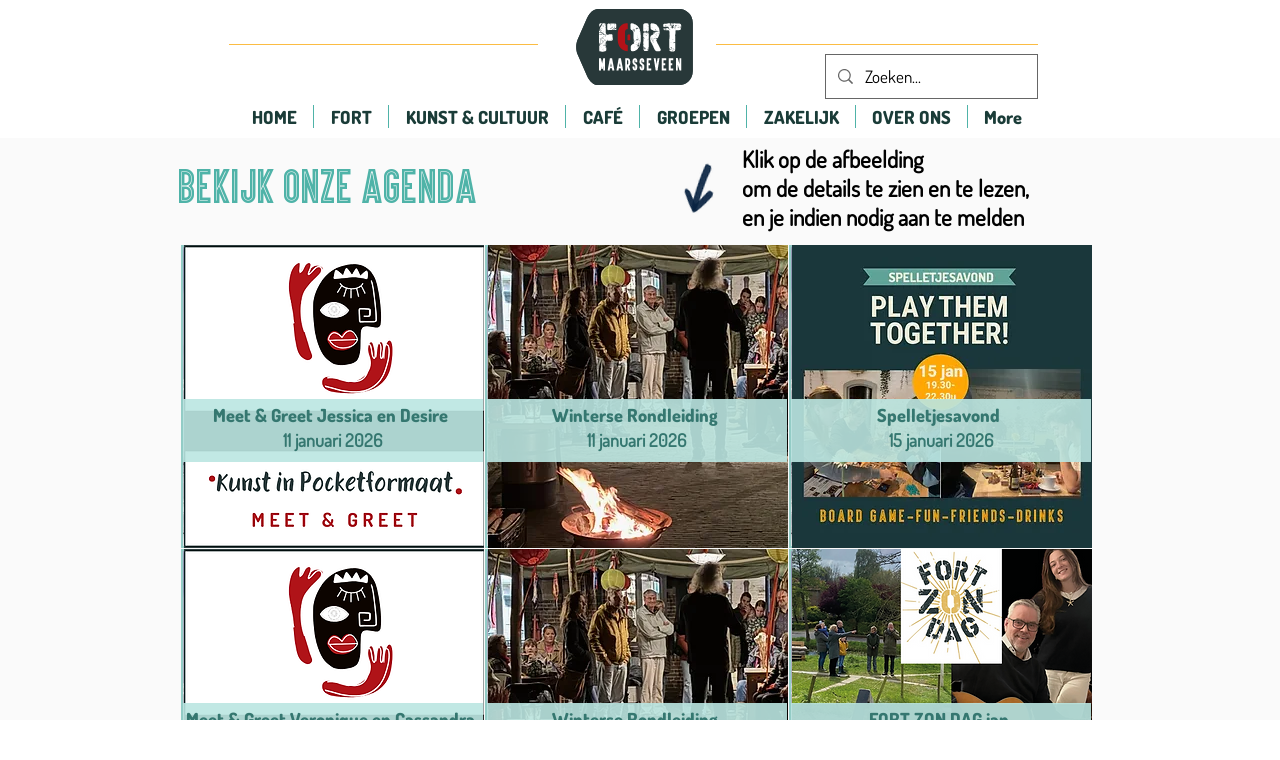

--- FILE ---
content_type: text/html; charset=UTF-8
request_url: https://www.fortmaarsseveen.nl/agenda/vintage-brothers
body_size: 187231
content:
<!DOCTYPE html>
<html lang="nl">
<head>
  
  <!-- SEO Tags -->
  <title>Agenda Fort Maarsseveen</title>
  <meta name="description" content="ort Maarsseveen is een culturele en kunstzinnige broed- en ontmoetingsplaats. Met grote regelmaat worden er activiteiten georganiseerd door muzikanten, theatermakers, kunstenaars en andere creatieve geesten. Op deze dagen vloeit muziek, theater en kunst samen met goed gezelschap en lekker eten. In ieder geval elke laatste zondag van de maand tijdens de FORT ZON DAG. Bekijk de agenda wat er de komende tijd te gebeuren staat."/>
  <link rel="canonical" href="https://www.fortmaarsseveen.nl/agenda/vintage-brothers"/>
  <meta property="og:title" content="Agenda Fort Maarsseveen"/>
  <meta property="og:description" content="ort Maarsseveen is een culturele en kunstzinnige broed- en ontmoetingsplaats. Met grote regelmaat worden er activiteiten georganiseerd door muzikanten, theatermakers, kunstenaars en andere creatieve geesten. Op deze dagen vloeit muziek, theater en kunst samen met goed gezelschap en lekker eten. In ieder geval elke laatste zondag van de maand tijdens de FORT ZON DAG. Bekijk de agenda wat er de komende tijd te gebeuren staat."/>
  <meta property="og:image" content="https://static.wixstatic.com/media/4ec5a6_44231cad72da456eb327ce17410258bb%7Emv2.jpg/v1/fit/w_2500,h_1330,al_c/4ec5a6_44231cad72da456eb327ce17410258bb%7Emv2.jpg"/>
  <meta property="og:image:width" content="2500"/>
  <meta property="og:image:height" content="1330"/>
  <meta property="og:url" content="https://www.fortmaarsseveen.nl/agenda/vintage-brothers"/>
  <meta property="og:site_name" content="Fort MVeen"/>
  <meta property="og:type" content="website"/>
  <meta name="keywords" content="Your, Business, Is, Our, Business., Get, What, You, Deserve"/>
  <meta name="fb_admins_meta_tag" content="FortMaarsseveen"/>
  <meta name="google-site-verification" content="ytRhfabNH_cCixce6PZg9VCfWwtZLACkVXp7_Av7uNA"/>
  <meta property="fb:admins" content="FortMaarsseveen"/>
  <meta name="twitter:card" content="summary_large_image"/>
  <meta name="twitter:title" content="Agenda Fort Maarsseveen"/>
  <meta name="twitter:description" content="ort Maarsseveen is een culturele en kunstzinnige broed- en ontmoetingsplaats. Met grote regelmaat worden er activiteiten georganiseerd door muzikanten, theatermakers, kunstenaars en andere creatieve geesten. Op deze dagen vloeit muziek, theater en kunst samen met goed gezelschap en lekker eten. In ieder geval elke laatste zondag van de maand tijdens de FORT ZON DAG. Bekijk de agenda wat er de komende tijd te gebeuren staat."/>
  <meta name="twitter:image" content="https://static.wixstatic.com/media/4ec5a6_44231cad72da456eb327ce17410258bb%7Emv2.jpg/v1/fit/w_2500,h_1330,al_c/4ec5a6_44231cad72da456eb327ce17410258bb%7Emv2.jpg"/>

  
  <meta charset='utf-8'>
  <meta name="viewport" content="width=device-width, initial-scale=1" id="wixDesktopViewport" />
  <meta http-equiv="X-UA-Compatible" content="IE=edge">
  <meta name="generator" content="Wix.com Website Builder"/>

  <link rel="icon" sizes="192x192" href="https://static.wixstatic.com/media/3e8341_3ea1f8fcbdf04e8dbc5f28ad24ac9589%7Emv2.png/v1/fill/w_192%2Ch_192%2Clg_1%2Cusm_0.66_1.00_0.01/3e8341_3ea1f8fcbdf04e8dbc5f28ad24ac9589%7Emv2.png" type="image/png"/>
  <link rel="shortcut icon" href="https://static.wixstatic.com/media/3e8341_3ea1f8fcbdf04e8dbc5f28ad24ac9589%7Emv2.png/v1/fill/w_192%2Ch_192%2Clg_1%2Cusm_0.66_1.00_0.01/3e8341_3ea1f8fcbdf04e8dbc5f28ad24ac9589%7Emv2.png" type="image/png"/>
  <link rel="apple-touch-icon" href="https://static.wixstatic.com/media/3e8341_3ea1f8fcbdf04e8dbc5f28ad24ac9589%7Emv2.png/v1/fill/w_180%2Ch_180%2Clg_1%2Cusm_0.66_1.00_0.01/3e8341_3ea1f8fcbdf04e8dbc5f28ad24ac9589%7Emv2.png" type="image/png"/>

  <!-- Safari Pinned Tab Icon -->
  <!-- <link rel="mask-icon" href="https://static.wixstatic.com/media/3e8341_3ea1f8fcbdf04e8dbc5f28ad24ac9589%7Emv2.png/v1/fill/w_192%2Ch_192%2Clg_1%2Cusm_0.66_1.00_0.01/3e8341_3ea1f8fcbdf04e8dbc5f28ad24ac9589%7Emv2.png"> -->

  <!-- Original trials -->
  


  <!-- Segmenter Polyfill -->
  <script>
    if (!window.Intl || !window.Intl.Segmenter) {
      (function() {
        var script = document.createElement('script');
        script.src = 'https://static.parastorage.com/unpkg/@formatjs/intl-segmenter@11.7.10/polyfill.iife.js';
        document.head.appendChild(script);
      })();
    }
  </script>

  <!-- Legacy Polyfills -->
  <script nomodule="" src="https://static.parastorage.com/unpkg/core-js-bundle@3.2.1/minified.js"></script>
  <script nomodule="" src="https://static.parastorage.com/unpkg/focus-within-polyfill@5.0.9/dist/focus-within-polyfill.js"></script>

  <!-- Performance API Polyfills -->
  <script>
  (function () {
    var noop = function noop() {};
    if ("performance" in window === false) {
      window.performance = {};
    }
    window.performance.mark = performance.mark || noop;
    window.performance.measure = performance.measure || noop;
    if ("now" in window.performance === false) {
      var nowOffset = Date.now();
      if (performance.timing && performance.timing.navigationStart) {
        nowOffset = performance.timing.navigationStart;
      }
      window.performance.now = function now() {
        return Date.now() - nowOffset;
      };
    }
  })();
  </script>

  <!-- Globals Definitions -->
  <script>
    (function () {
      var now = Date.now()
      window.initialTimestamps = {
        initialTimestamp: now,
        initialRequestTimestamp: Math.round(performance.timeOrigin ? performance.timeOrigin : now - performance.now())
      }

      window.thunderboltTag = "libs-releases-GA-local"
      window.thunderboltVersion = "1.16718.0"
    })();
  </script>

  <!-- Essential Viewer Model -->
  <script type="application/json" id="wix-essential-viewer-model">{"fleetConfig":{"fleetName":"thunderbolt-isolated-platform-seo","type":"GA","code":0},"mode":{"qa":false,"enableTestApi":false,"debug":false,"ssrIndicator":false,"ssrOnly":false,"siteAssetsFallback":"enable","versionIndicator":false},"componentsLibrariesTopology":[{"artifactId":"editor-elements","namespace":"wixui","url":"https:\/\/static.parastorage.com\/services\/editor-elements\/1.14802.0"},{"artifactId":"editor-elements","namespace":"dsgnsys","url":"https:\/\/static.parastorage.com\/services\/editor-elements\/1.14802.0"}],"siteFeaturesConfigs":{"sessionManager":{"isRunningInDifferentSiteContext":false}},"language":{"userLanguage":"nl"},"siteAssets":{"clientTopology":{"mediaRootUrl":"https:\/\/static.wixstatic.com","staticMediaUrl":"https:\/\/static.wixstatic.com\/media","moduleRepoUrl":"https:\/\/static.parastorage.com\/unpkg","fileRepoUrl":"https:\/\/static.parastorage.com\/services","viewerAppsUrl":"https:\/\/viewer-apps.parastorage.com","viewerAssetsUrl":"https:\/\/viewer-assets.parastorage.com","siteAssetsUrl":"https:\/\/siteassets.parastorage.com","pageJsonServerUrls":["https:\/\/pages.parastorage.com","https:\/\/staticorigin.wixstatic.com","https:\/\/www.fortmaarsseveen.nl","https:\/\/fallback.wix.com\/wix-html-editor-pages-webapp\/page"],"pathOfTBModulesInFileRepoForFallback":"wix-thunderbolt\/dist\/"}},"siteFeatures":["accessibility","appMonitoring","assetsLoader","builderContextProviders","builderModuleLoader","businessLogger","captcha","clickHandlerRegistrar","codeEmbed","commonConfig","componentsLoader","componentsRegistry","consentPolicy","cyclicTabbing","domSelectors","dynamicPages","environmentWixCodeSdk","environment","locationWixCodeSdk","mpaNavigation","navigationManager","navigationPhases","ooi","pages","panorama","renderer","reporter","routerFetch","router","scrollRestoration","seoWixCodeSdk","seo","sessionManager","siteMembersWixCodeSdk","siteMembers","siteScrollBlocker","siteWixCodeSdk","speculationRules","ssrCache","stores","structureApi","thunderboltInitializer","tpaCommons","tpaWorkerFeature","translations","usedPlatformApis","warmupData","windowMessageRegistrar","windowWixCodeSdk","wixCustomElementComponent","wixEmbedsApi","componentsReact","platform"],"site":{"externalBaseUrl":"https:\/\/www.fortmaarsseveen.nl","isSEO":true},"media":{"staticMediaUrl":"https:\/\/static.wixstatic.com\/media","mediaRootUrl":"https:\/\/static.wixstatic.com\/","staticVideoUrl":"https:\/\/video.wixstatic.com\/"},"requestUrl":"https:\/\/www.fortmaarsseveen.nl\/agenda\/vintage-brothers","rollout":{"siteAssetsVersionsRollout":false,"isDACRollout":0,"isTBRollout":false},"commonConfig":{"brand":"wix","host":"VIEWER","bsi":"","consentPolicy":{},"consentPolicyHeader":{},"siteRevision":"3799","renderingFlow":"NONE","language":"nl","locale":"nl-nl"},"interactionSampleRatio":0.01,"dynamicModelUrl":"https:\/\/www.fortmaarsseveen.nl\/_api\/v2\/dynamicmodel","accessTokensUrl":"https:\/\/www.fortmaarsseveen.nl\/_api\/v1\/access-tokens","isExcludedFromSecurityExperiments":false,"experiments":{"specs.thunderbolt.hardenFetchAndXHR":true,"specs.thunderbolt.securityExperiments":true}}</script>
  <script>window.viewerModel = JSON.parse(document.getElementById('wix-essential-viewer-model').textContent)</script>

  <script>
    window.commonConfig = viewerModel.commonConfig
  </script>

  
  <!-- BEGIN handleAccessTokens bundle -->

  <script data-url="https://static.parastorage.com/services/wix-thunderbolt/dist/handleAccessTokens.inline.4f2f9a53.bundle.min.js">(()=>{"use strict";function e(e){let{context:o,property:r,value:n,enumerable:i=!0}=e,c=e.get,l=e.set;if(!r||void 0===n&&!c&&!l)return new Error("property and value are required");let a=o||globalThis,s=a?.[r],u={};if(void 0!==n)u.value=n;else{if(c){let e=t(c);e&&(u.get=e)}if(l){let e=t(l);e&&(u.set=e)}}let p={...u,enumerable:i||!1,configurable:!1};void 0!==n&&(p.writable=!1);try{Object.defineProperty(a,r,p)}catch(e){return e instanceof TypeError?s:e}return s}function t(e,t){return"function"==typeof e?e:!0===e?.async&&"function"==typeof e.func?t?async function(t){return e.func(t)}:async function(){return e.func()}:"function"==typeof e?.func?e.func:void 0}try{e({property:"strictDefine",value:e})}catch{}try{e({property:"defineStrictObject",value:r})}catch{}try{e({property:"defineStrictMethod",value:n})}catch{}var o=["toString","toLocaleString","valueOf","constructor","prototype"];function r(t){let{context:n,property:c,propertiesToExclude:l=[],skipPrototype:a=!1,hardenPrototypePropertiesToExclude:s=[]}=t;if(!c)return new Error("property is required");let u=(n||globalThis)[c],p={},f=i(n,c);u&&("object"==typeof u||"function"==typeof u)&&Reflect.ownKeys(u).forEach(t=>{if(!l.includes(t)&&!o.includes(t)){let o=i(u,t);if(o&&(o.writable||o.configurable)){let{value:r,get:n,set:i,enumerable:c=!1}=o,l={};void 0!==r?l.value=r:n?l.get=n:i&&(l.set=i);try{let o=e({context:u,property:t,...l,enumerable:c});p[t]=o}catch(e){if(!(e instanceof TypeError))throw e;try{p[t]=o.value||o.get||o.set}catch{}}}}});let d={originalObject:u,originalProperties:p};if(!a&&void 0!==u?.prototype){let e=r({context:u,property:"prototype",propertiesToExclude:s,skipPrototype:!0});e instanceof Error||(d.originalPrototype=e?.originalObject,d.originalPrototypeProperties=e?.originalProperties)}return e({context:n,property:c,value:u,enumerable:f?.enumerable}),d}function n(t,o){let r=(o||globalThis)[t],n=i(o||globalThis,t);return r&&n&&(n.writable||n.configurable)?(Object.freeze(r),e({context:globalThis,property:t,value:r})):r}function i(e,t){if(e&&t)try{return Reflect.getOwnPropertyDescriptor(e,t)}catch{return}}function c(e){if("string"!=typeof e)return e;try{return decodeURIComponent(e).toLowerCase().trim()}catch{return e.toLowerCase().trim()}}function l(e,t){let o="";if("string"==typeof e)o=e.split("=")[0]?.trim()||"";else{if(!e||"string"!=typeof e.name)return!1;o=e.name}return t.has(c(o)||"")}function a(e,t){let o;return o="string"==typeof e?e.split(";").map(e=>e.trim()).filter(e=>e.length>0):e||[],o.filter(e=>!l(e,t))}var s=null;function u(){return null===s&&(s=typeof Document>"u"?void 0:Object.getOwnPropertyDescriptor(Document.prototype,"cookie")),s}function p(t,o){if(!globalThis?.cookieStore)return;let r=globalThis.cookieStore.get.bind(globalThis.cookieStore),n=globalThis.cookieStore.getAll.bind(globalThis.cookieStore),i=globalThis.cookieStore.set.bind(globalThis.cookieStore),c=globalThis.cookieStore.delete.bind(globalThis.cookieStore);return e({context:globalThis.CookieStore.prototype,property:"get",value:async function(e){return l(("string"==typeof e?e:e.name)||"",t)?null:r.call(this,e)},enumerable:!0}),e({context:globalThis.CookieStore.prototype,property:"getAll",value:async function(){return a(await n.apply(this,Array.from(arguments)),t)},enumerable:!0}),e({context:globalThis.CookieStore.prototype,property:"set",value:async function(){let e=Array.from(arguments);if(!l(1===e.length?e[0].name:e[0],t))return i.apply(this,e);o&&console.warn(o)},enumerable:!0}),e({context:globalThis.CookieStore.prototype,property:"delete",value:async function(){let e=Array.from(arguments);if(!l(1===e.length?e[0].name:e[0],t))return c.apply(this,e)},enumerable:!0}),e({context:globalThis.cookieStore,property:"prototype",value:globalThis.CookieStore.prototype,enumerable:!1}),e({context:globalThis,property:"cookieStore",value:globalThis.cookieStore,enumerable:!0}),{get:r,getAll:n,set:i,delete:c}}var f=["TextEncoder","TextDecoder","XMLHttpRequestEventTarget","EventTarget","URL","JSON","Reflect","Object","Array","Map","Set","WeakMap","WeakSet","Promise","Symbol","Error"],d=["addEventListener","removeEventListener","dispatchEvent","encodeURI","encodeURIComponent","decodeURI","decodeURIComponent"];const y=(e,t)=>{try{const o=t?t.get.call(document):document.cookie;return o.split(";").map(e=>e.trim()).filter(t=>t?.startsWith(e))[0]?.split("=")[1]}catch(e){return""}},g=(e="",t="",o="/")=>`${e}=; ${t?`domain=${t};`:""} max-age=0; path=${o}; expires=Thu, 01 Jan 1970 00:00:01 GMT`;function m(){(function(){if("undefined"!=typeof window){const e=performance.getEntriesByType("navigation")[0];return"back_forward"===(e?.type||"")}return!1})()&&function(){const{counter:e}=function(){const e=b("getItem");if(e){const[t,o]=e.split("-"),r=o?parseInt(o,10):0;if(r>=3){const e=t?Number(t):0;if(Date.now()-e>6e4)return{counter:0}}return{counter:r}}return{counter:0}}();e<3?(!function(e=1){b("setItem",`${Date.now()}-${e}`)}(e+1),window.location.reload()):console.error("ATS: Max reload attempts reached")}()}function b(e,t){try{return sessionStorage[e]("reload",t||"")}catch(e){console.error("ATS: Error calling sessionStorage:",e)}}const h="client-session-bind",v="sec-fetch-unsupported",{experiments:w}=window.viewerModel,T=[h,"client-binding",v,"svSession","smSession","server-session-bind","wixSession2","wixSession3"].map(e=>e.toLowerCase()),{cookie:S}=function(t,o){let r=new Set(t);return e({context:document,property:"cookie",set:{func:e=>function(e,t,o,r){let n=u(),i=c(t.split(";")[0]||"")||"";[...o].every(e=>!i.startsWith(e.toLowerCase()))&&n?.set?n.set.call(e,t):r&&console.warn(r)}(document,e,r,o)},get:{func:()=>function(e,t){let o=u();if(!o?.get)throw new Error("Cookie descriptor or getter not available");return a(o.get.call(e),t).join("; ")}(document,r)},enumerable:!0}),{cookieStore:p(r,o),cookie:u()}}(T),k="tbReady",x="security_overrideGlobals",{experiments:E,siteFeaturesConfigs:C,accessTokensUrl:P}=window.viewerModel,R=P,M={},O=(()=>{const e=y(h,S);if(w["specs.thunderbolt.browserCacheReload"]){y(v,S)||e?b("removeItem"):m()}return(()=>{const e=g(h),t=g(h,location.hostname);S.set.call(document,e),S.set.call(document,t)})(),e})();O&&(M["client-binding"]=O);const D=fetch;addEventListener(k,function e(t){const{logger:o}=t.detail;try{window.tb.init({fetch:D,fetchHeaders:M})}catch(e){const t=new Error("TB003");o.meter(`${x}_${t.message}`,{paramsOverrides:{errorType:x,eventString:t.message}}),window?.viewerModel?.mode.debug&&console.error(e)}finally{removeEventListener(k,e)}}),E["specs.thunderbolt.hardenFetchAndXHR"]||(window.fetchDynamicModel=()=>C.sessionManager.isRunningInDifferentSiteContext?Promise.resolve({}):fetch(R,{credentials:"same-origin",headers:M}).then(function(e){if(!e.ok)throw new Error(`[${e.status}]${e.statusText}`);return e.json()}),window.dynamicModelPromise=window.fetchDynamicModel())})();
//# sourceMappingURL=https://static.parastorage.com/services/wix-thunderbolt/dist/handleAccessTokens.inline.4f2f9a53.bundle.min.js.map</script>

<!-- END handleAccessTokens bundle -->

<!-- BEGIN overrideGlobals bundle -->

<script data-url="https://static.parastorage.com/services/wix-thunderbolt/dist/overrideGlobals.inline.ec13bfcf.bundle.min.js">(()=>{"use strict";function e(e){let{context:r,property:o,value:n,enumerable:i=!0}=e,c=e.get,a=e.set;if(!o||void 0===n&&!c&&!a)return new Error("property and value are required");let l=r||globalThis,u=l?.[o],s={};if(void 0!==n)s.value=n;else{if(c){let e=t(c);e&&(s.get=e)}if(a){let e=t(a);e&&(s.set=e)}}let p={...s,enumerable:i||!1,configurable:!1};void 0!==n&&(p.writable=!1);try{Object.defineProperty(l,o,p)}catch(e){return e instanceof TypeError?u:e}return u}function t(e,t){return"function"==typeof e?e:!0===e?.async&&"function"==typeof e.func?t?async function(t){return e.func(t)}:async function(){return e.func()}:"function"==typeof e?.func?e.func:void 0}try{e({property:"strictDefine",value:e})}catch{}try{e({property:"defineStrictObject",value:o})}catch{}try{e({property:"defineStrictMethod",value:n})}catch{}var r=["toString","toLocaleString","valueOf","constructor","prototype"];function o(t){let{context:n,property:c,propertiesToExclude:a=[],skipPrototype:l=!1,hardenPrototypePropertiesToExclude:u=[]}=t;if(!c)return new Error("property is required");let s=(n||globalThis)[c],p={},f=i(n,c);s&&("object"==typeof s||"function"==typeof s)&&Reflect.ownKeys(s).forEach(t=>{if(!a.includes(t)&&!r.includes(t)){let r=i(s,t);if(r&&(r.writable||r.configurable)){let{value:o,get:n,set:i,enumerable:c=!1}=r,a={};void 0!==o?a.value=o:n?a.get=n:i&&(a.set=i);try{let r=e({context:s,property:t,...a,enumerable:c});p[t]=r}catch(e){if(!(e instanceof TypeError))throw e;try{p[t]=r.value||r.get||r.set}catch{}}}}});let d={originalObject:s,originalProperties:p};if(!l&&void 0!==s?.prototype){let e=o({context:s,property:"prototype",propertiesToExclude:u,skipPrototype:!0});e instanceof Error||(d.originalPrototype=e?.originalObject,d.originalPrototypeProperties=e?.originalProperties)}return e({context:n,property:c,value:s,enumerable:f?.enumerable}),d}function n(t,r){let o=(r||globalThis)[t],n=i(r||globalThis,t);return o&&n&&(n.writable||n.configurable)?(Object.freeze(o),e({context:globalThis,property:t,value:o})):o}function i(e,t){if(e&&t)try{return Reflect.getOwnPropertyDescriptor(e,t)}catch{return}}function c(e){if("string"!=typeof e)return e;try{return decodeURIComponent(e).toLowerCase().trim()}catch{return e.toLowerCase().trim()}}function a(e,t){return e instanceof Headers?e.forEach((r,o)=>{l(o,t)||e.delete(o)}):Object.keys(e).forEach(r=>{l(r,t)||delete e[r]}),e}function l(e,t){return!t.has(c(e)||"")}function u(e,t){let r=!0,o=function(e){let t,r;if(globalThis.Request&&e instanceof Request)t=e.url;else{if("function"!=typeof e?.toString)throw new Error("Unsupported type for url");t=e.toString()}try{return new URL(t).pathname}catch{return r=t.replace(/#.+/gi,"").split("?").shift(),r.startsWith("/")?r:`/${r}`}}(e),n=c(o);return n&&t.some(e=>n.includes(e))&&(r=!1),r}function s(t,r,o){let n=fetch,i=XMLHttpRequest,c=new Set(r);function s(){let e=new i,r=e.open,n=e.setRequestHeader;return e.open=function(){let n=Array.from(arguments),i=n[1];if(n.length<2||u(i,t))return r.apply(e,n);throw new Error(o||`Request not allowed for path ${i}`)},e.setRequestHeader=function(t,r){l(decodeURIComponent(t),c)&&n.call(e,t,r)},e}return e({property:"fetch",value:function(){let e=function(e,t){return globalThis.Request&&e[0]instanceof Request&&e[0]?.headers?a(e[0].headers,t):e[1]?.headers&&a(e[1].headers,t),e}(arguments,c);return u(arguments[0],t)?n.apply(globalThis,Array.from(e)):new Promise((e,t)=>{t(new Error(o||`Request not allowed for path ${arguments[0]}`))})},enumerable:!0}),e({property:"XMLHttpRequest",value:s,enumerable:!0}),Object.keys(i).forEach(e=>{s[e]=i[e]}),{fetch:n,XMLHttpRequest:i}}var p=["TextEncoder","TextDecoder","XMLHttpRequestEventTarget","EventTarget","URL","JSON","Reflect","Object","Array","Map","Set","WeakMap","WeakSet","Promise","Symbol","Error"],f=["addEventListener","removeEventListener","dispatchEvent","encodeURI","encodeURIComponent","decodeURI","decodeURIComponent"];const d=function(){let t=globalThis.open,r=document.open;function o(e,r,o){let n="string"!=typeof e,i=t.call(window,e,r,o);return n||e&&function(e){return e.startsWith("//")&&/(?:[a-z0-9](?:[a-z0-9-]{0,61}[a-z0-9])?\.)+[a-z0-9][a-z0-9-]{0,61}[a-z0-9]/g.test(`${location.protocol}:${e}`)&&(e=`${location.protocol}${e}`),!e.startsWith("http")||new URL(e).hostname===location.hostname}(e)?{}:i}return e({property:"open",value:o,context:globalThis,enumerable:!0}),e({property:"open",value:function(e,t,n){return e?o(e,t,n):r.call(document,e||"",t||"",n||"")},context:document,enumerable:!0}),{open:t,documentOpen:r}},y=function(){let t=document.createElement,r=Element.prototype.setAttribute,o=Element.prototype.setAttributeNS;return e({property:"createElement",context:document,value:function(n,i){let a=t.call(document,n,i);if("iframe"===c(n)){e({property:"srcdoc",context:a,get:()=>"",set:()=>{console.warn("`srcdoc` is not allowed in iframe elements.")}});let t=function(e,t){"srcdoc"!==e.toLowerCase()?r.call(a,e,t):console.warn("`srcdoc` attribute is not allowed to be set.")},n=function(e,t,r){"srcdoc"!==t.toLowerCase()?o.call(a,e,t,r):console.warn("`srcdoc` attribute is not allowed to be set.")};a.setAttribute=t,a.setAttributeNS=n}return a},enumerable:!0}),{createElement:t,setAttribute:r,setAttributeNS:o}},m=["client-binding"],b=["/_api/v1/access-tokens","/_api/v2/dynamicmodel","/_api/one-app-session-web/v3/businesses"],h=function(){let t=setTimeout,r=setInterval;return o("setTimeout",0,globalThis),o("setInterval",0,globalThis),{setTimeout:t,setInterval:r};function o(t,r,o){let n=o||globalThis,i=n[t];if(!i||"function"!=typeof i)throw new Error(`Function ${t} not found or is not a function`);e({property:t,value:function(){let e=Array.from(arguments);if("string"!=typeof e[r])return i.apply(n,e);console.warn(`Calling ${t} with a String Argument at index ${r} is not allowed`)},context:o,enumerable:!0})}},v=function(){if(navigator&&"serviceWorker"in navigator){let t=navigator.serviceWorker.register;return e({context:navigator.serviceWorker,property:"register",value:function(){console.log("Service worker registration is not allowed")},enumerable:!0}),{register:t}}return{}};performance.mark("overrideGlobals started");const{isExcludedFromSecurityExperiments:g,experiments:w}=window.viewerModel,E=!g&&w["specs.thunderbolt.securityExperiments"];try{d(),E&&y(),w["specs.thunderbolt.hardenFetchAndXHR"]&&E&&s(b,m),v(),(e=>{let t=[],r=[];r=r.concat(["TextEncoder","TextDecoder"]),e&&(r=r.concat(["XMLHttpRequestEventTarget","EventTarget"])),r=r.concat(["URL","JSON"]),e&&(t=t.concat(["addEventListener","removeEventListener"])),t=t.concat(["encodeURI","encodeURIComponent","decodeURI","decodeURIComponent"]),r=r.concat(["String","Number"]),e&&r.push("Object"),r=r.concat(["Reflect"]),t.forEach(e=>{n(e),["addEventListener","removeEventListener"].includes(e)&&n(e,document)}),r.forEach(e=>{o({property:e})})})(E),E&&h()}catch(e){window?.viewerModel?.mode.debug&&console.error(e);const t=new Error("TB006");window.fedops?.reportError(t,"security_overrideGlobals"),window.Sentry?window.Sentry.captureException(t):globalThis.defineStrictProperty("sentryBuffer",[t],window,!1)}performance.mark("overrideGlobals ended")})();
//# sourceMappingURL=https://static.parastorage.com/services/wix-thunderbolt/dist/overrideGlobals.inline.ec13bfcf.bundle.min.js.map</script>

<!-- END overrideGlobals bundle -->


  
  <script>
    window.commonConfig = viewerModel.commonConfig

	
  </script>

  <!-- Initial CSS -->
  <style data-url="https://static.parastorage.com/services/wix-thunderbolt/dist/main.347af09f.min.css">@keyframes slide-horizontal-new{0%{transform:translateX(100%)}}@keyframes slide-horizontal-old{80%{opacity:1}to{opacity:0;transform:translateX(-100%)}}@keyframes slide-vertical-new{0%{transform:translateY(-100%)}}@keyframes slide-vertical-old{80%{opacity:1}to{opacity:0;transform:translateY(100%)}}@keyframes out-in-new{0%{opacity:0}}@keyframes out-in-old{to{opacity:0}}:root:active-view-transition{view-transition-name:none}::view-transition{pointer-events:none}:root:active-view-transition::view-transition-new(page-group),:root:active-view-transition::view-transition-old(page-group){animation-duration:.6s;cursor:wait;pointer-events:all}:root:active-view-transition-type(SlideHorizontal)::view-transition-old(page-group){animation:slide-horizontal-old .6s cubic-bezier(.83,0,.17,1) forwards;mix-blend-mode:normal}:root:active-view-transition-type(SlideHorizontal)::view-transition-new(page-group){animation:slide-horizontal-new .6s cubic-bezier(.83,0,.17,1) backwards;mix-blend-mode:normal}:root:active-view-transition-type(SlideVertical)::view-transition-old(page-group){animation:slide-vertical-old .6s cubic-bezier(.83,0,.17,1) forwards;mix-blend-mode:normal}:root:active-view-transition-type(SlideVertical)::view-transition-new(page-group){animation:slide-vertical-new .6s cubic-bezier(.83,0,.17,1) backwards;mix-blend-mode:normal}:root:active-view-transition-type(OutIn)::view-transition-old(page-group){animation:out-in-old .35s cubic-bezier(.22,1,.36,1) forwards}:root:active-view-transition-type(OutIn)::view-transition-new(page-group){animation:out-in-new .35s cubic-bezier(.64,0,.78,0) .35s backwards}@media(prefers-reduced-motion:reduce){::view-transition-group(*),::view-transition-new(*),::view-transition-old(*){animation:none!important}}body,html{background:transparent;border:0;margin:0;outline:0;padding:0;vertical-align:baseline}body{--scrollbar-width:0px;font-family:Arial,Helvetica,sans-serif;font-size:10px}body,html{height:100%}body{overflow-x:auto;overflow-y:scroll}body:not(.responsive) #site-root{min-width:var(--site-width);width:100%}body:not([data-js-loaded]) [data-hide-prejs]{visibility:hidden}interact-element{display:contents}#SITE_CONTAINER{position:relative}:root{--one-unit:1vw;--section-max-width:9999px;--spx-stopper-max:9999px;--spx-stopper-min:0px;--browser-zoom:1}@supports(-webkit-appearance:none) and (stroke-color:transparent){:root{--safari-sticky-fix:opacity;--experimental-safari-sticky-fix:translateZ(0)}}@supports(container-type:inline-size){:root{--one-unit:1cqw}}[id^=oldHoverBox-]{mix-blend-mode:plus-lighter;transition:opacity .5s ease,visibility .5s ease}[data-mesh-id$=inlineContent-gridContainer]:has(>[id^=oldHoverBox-]){isolation:isolate}</style>
<style data-url="https://static.parastorage.com/services/wix-thunderbolt/dist/main.renderer.9cb0985f.min.css">a,abbr,acronym,address,applet,b,big,blockquote,button,caption,center,cite,code,dd,del,dfn,div,dl,dt,em,fieldset,font,footer,form,h1,h2,h3,h4,h5,h6,header,i,iframe,img,ins,kbd,label,legend,li,nav,object,ol,p,pre,q,s,samp,section,small,span,strike,strong,sub,sup,table,tbody,td,tfoot,th,thead,title,tr,tt,u,ul,var{background:transparent;border:0;margin:0;outline:0;padding:0;vertical-align:baseline}input,select,textarea{box-sizing:border-box;font-family:Helvetica,Arial,sans-serif}ol,ul{list-style:none}blockquote,q{quotes:none}ins{text-decoration:none}del{text-decoration:line-through}table{border-collapse:collapse;border-spacing:0}a{cursor:pointer;text-decoration:none}.testStyles{overflow-y:hidden}.reset-button{-webkit-appearance:none;background:none;border:0;color:inherit;font:inherit;line-height:normal;outline:0;overflow:visible;padding:0;-webkit-user-select:none;-moz-user-select:none;-ms-user-select:none}:focus{outline:none}body.device-mobile-optimized:not(.disable-site-overflow){overflow-x:hidden;overflow-y:scroll}body.device-mobile-optimized:not(.responsive) #SITE_CONTAINER{margin-left:auto;margin-right:auto;overflow-x:visible;position:relative;width:320px}body.device-mobile-optimized:not(.responsive):not(.blockSiteScrolling) #SITE_CONTAINER{margin-top:0}body.device-mobile-optimized>*{max-width:100%!important}body.device-mobile-optimized #site-root{overflow-x:hidden;overflow-y:hidden}@supports(overflow:clip){body.device-mobile-optimized #site-root{overflow-x:clip;overflow-y:clip}}body.device-mobile-non-optimized #SITE_CONTAINER #site-root{overflow-x:clip;overflow-y:clip}body.device-mobile-non-optimized.fullScreenMode{background-color:#5f6360}body.device-mobile-non-optimized.fullScreenMode #MOBILE_ACTIONS_MENU,body.device-mobile-non-optimized.fullScreenMode #SITE_BACKGROUND,body.device-mobile-non-optimized.fullScreenMode #site-root,body.fullScreenMode #WIX_ADS{visibility:hidden}body.fullScreenMode{overflow-x:hidden!important;overflow-y:hidden!important}body.fullScreenMode.device-mobile-optimized #TINY_MENU{opacity:0;pointer-events:none}body.fullScreenMode-scrollable.device-mobile-optimized{overflow-x:hidden!important;overflow-y:auto!important}body.fullScreenMode-scrollable.device-mobile-optimized #masterPage,body.fullScreenMode-scrollable.device-mobile-optimized #site-root{overflow-x:hidden!important;overflow-y:hidden!important}body.fullScreenMode-scrollable.device-mobile-optimized #SITE_BACKGROUND,body.fullScreenMode-scrollable.device-mobile-optimized #masterPage{height:auto!important}body.fullScreenMode-scrollable.device-mobile-optimized #masterPage.mesh-layout{height:0!important}body.blockSiteScrolling,body.siteScrollingBlocked{position:fixed;width:100%}body.blockSiteScrolling #SITE_CONTAINER{margin-top:calc(var(--blocked-site-scroll-margin-top)*-1)}#site-root{margin:0 auto;min-height:100%;position:relative;top:var(--wix-ads-height)}#site-root img:not([src]){visibility:hidden}#site-root svg img:not([src]){visibility:visible}.auto-generated-link{color:inherit}#SCROLL_TO_BOTTOM,#SCROLL_TO_TOP{height:0}.has-click-trigger{cursor:pointer}.fullScreenOverlay{bottom:0;display:flex;justify-content:center;left:0;overflow-y:hidden;position:fixed;right:0;top:-60px;z-index:1005}.fullScreenOverlay>.fullScreenOverlayContent{bottom:0;left:0;margin:0 auto;overflow:hidden;position:absolute;right:0;top:60px;transform:translateZ(0)}[data-mesh-id$=centeredContent],[data-mesh-id$=form],[data-mesh-id$=inlineContent]{pointer-events:none;position:relative}[data-mesh-id$=-gridWrapper],[data-mesh-id$=-rotated-wrapper]{pointer-events:none}[data-mesh-id$=-gridContainer]>*,[data-mesh-id$=-rotated-wrapper]>*,[data-mesh-id$=inlineContent]>:not([data-mesh-id$=-gridContainer]){pointer-events:auto}.device-mobile-optimized #masterPage.mesh-layout #SOSP_CONTAINER_CUSTOM_ID{grid-area:2/1/3/2;-ms-grid-row:2;position:relative}#masterPage.mesh-layout{-ms-grid-rows:max-content max-content min-content max-content;-ms-grid-columns:100%;align-items:start;display:-ms-grid;display:grid;grid-template-columns:100%;grid-template-rows:max-content max-content min-content max-content;justify-content:stretch}#masterPage.mesh-layout #PAGES_CONTAINER,#masterPage.mesh-layout #SITE_FOOTER-placeholder,#masterPage.mesh-layout #SITE_FOOTER_WRAPPER,#masterPage.mesh-layout #SITE_HEADER-placeholder,#masterPage.mesh-layout #SITE_HEADER_WRAPPER,#masterPage.mesh-layout #SOSP_CONTAINER_CUSTOM_ID[data-state~=mobileView],#masterPage.mesh-layout #soapAfterPagesContainer,#masterPage.mesh-layout #soapBeforePagesContainer{-ms-grid-row-align:start;-ms-grid-column-align:start;-ms-grid-column:1}#masterPage.mesh-layout #SITE_HEADER-placeholder,#masterPage.mesh-layout #SITE_HEADER_WRAPPER{grid-area:1/1/2/2;-ms-grid-row:1}#masterPage.mesh-layout #PAGES_CONTAINER,#masterPage.mesh-layout #soapAfterPagesContainer,#masterPage.mesh-layout #soapBeforePagesContainer{grid-area:3/1/4/2;-ms-grid-row:3}#masterPage.mesh-layout #soapAfterPagesContainer,#masterPage.mesh-layout #soapBeforePagesContainer{width:100%}#masterPage.mesh-layout #PAGES_CONTAINER{align-self:stretch}#masterPage.mesh-layout main#PAGES_CONTAINER{display:block}#masterPage.mesh-layout #SITE_FOOTER-placeholder,#masterPage.mesh-layout #SITE_FOOTER_WRAPPER{grid-area:4/1/5/2;-ms-grid-row:4}#masterPage.mesh-layout #SITE_PAGES,#masterPage.mesh-layout [data-mesh-id=PAGES_CONTAINERcenteredContent],#masterPage.mesh-layout [data-mesh-id=PAGES_CONTAINERinlineContent]{height:100%}#masterPage.mesh-layout.desktop>*{width:100%}#masterPage.mesh-layout #PAGES_CONTAINER,#masterPage.mesh-layout #SITE_FOOTER,#masterPage.mesh-layout #SITE_FOOTER_WRAPPER,#masterPage.mesh-layout #SITE_HEADER,#masterPage.mesh-layout #SITE_HEADER_WRAPPER,#masterPage.mesh-layout #SITE_PAGES,#masterPage.mesh-layout #masterPageinlineContent{position:relative}#masterPage.mesh-layout #SITE_HEADER{grid-area:1/1/2/2}#masterPage.mesh-layout #SITE_FOOTER{grid-area:4/1/5/2}#masterPage.mesh-layout.overflow-x-clip #SITE_FOOTER,#masterPage.mesh-layout.overflow-x-clip #SITE_HEADER{overflow-x:clip}[data-z-counter]{z-index:0}[data-z-counter="0"]{z-index:auto}.wixSiteProperties{-webkit-font-smoothing:antialiased;-moz-osx-font-smoothing:grayscale}:root{--wst-button-color-fill-primary:rgb(var(--color_48));--wst-button-color-border-primary:rgb(var(--color_49));--wst-button-color-text-primary:rgb(var(--color_50));--wst-button-color-fill-primary-hover:rgb(var(--color_51));--wst-button-color-border-primary-hover:rgb(var(--color_52));--wst-button-color-text-primary-hover:rgb(var(--color_53));--wst-button-color-fill-primary-disabled:rgb(var(--color_54));--wst-button-color-border-primary-disabled:rgb(var(--color_55));--wst-button-color-text-primary-disabled:rgb(var(--color_56));--wst-button-color-fill-secondary:rgb(var(--color_57));--wst-button-color-border-secondary:rgb(var(--color_58));--wst-button-color-text-secondary:rgb(var(--color_59));--wst-button-color-fill-secondary-hover:rgb(var(--color_60));--wst-button-color-border-secondary-hover:rgb(var(--color_61));--wst-button-color-text-secondary-hover:rgb(var(--color_62));--wst-button-color-fill-secondary-disabled:rgb(var(--color_63));--wst-button-color-border-secondary-disabled:rgb(var(--color_64));--wst-button-color-text-secondary-disabled:rgb(var(--color_65));--wst-color-fill-base-1:rgb(var(--color_36));--wst-color-fill-base-2:rgb(var(--color_37));--wst-color-fill-base-shade-1:rgb(var(--color_38));--wst-color-fill-base-shade-2:rgb(var(--color_39));--wst-color-fill-base-shade-3:rgb(var(--color_40));--wst-color-fill-accent-1:rgb(var(--color_41));--wst-color-fill-accent-2:rgb(var(--color_42));--wst-color-fill-accent-3:rgb(var(--color_43));--wst-color-fill-accent-4:rgb(var(--color_44));--wst-color-fill-background-primary:rgb(var(--color_11));--wst-color-fill-background-secondary:rgb(var(--color_12));--wst-color-text-primary:rgb(var(--color_15));--wst-color-text-secondary:rgb(var(--color_14));--wst-color-action:rgb(var(--color_18));--wst-color-disabled:rgb(var(--color_39));--wst-color-title:rgb(var(--color_45));--wst-color-subtitle:rgb(var(--color_46));--wst-color-line:rgb(var(--color_47));--wst-font-style-h2:var(--font_2);--wst-font-style-h3:var(--font_3);--wst-font-style-h4:var(--font_4);--wst-font-style-h5:var(--font_5);--wst-font-style-h6:var(--font_6);--wst-font-style-body-large:var(--font_7);--wst-font-style-body-medium:var(--font_8);--wst-font-style-body-small:var(--font_9);--wst-font-style-body-x-small:var(--font_10);--wst-color-custom-1:rgb(var(--color_13));--wst-color-custom-2:rgb(var(--color_16));--wst-color-custom-3:rgb(var(--color_17));--wst-color-custom-4:rgb(var(--color_19));--wst-color-custom-5:rgb(var(--color_20));--wst-color-custom-6:rgb(var(--color_21));--wst-color-custom-7:rgb(var(--color_22));--wst-color-custom-8:rgb(var(--color_23));--wst-color-custom-9:rgb(var(--color_24));--wst-color-custom-10:rgb(var(--color_25));--wst-color-custom-11:rgb(var(--color_26));--wst-color-custom-12:rgb(var(--color_27));--wst-color-custom-13:rgb(var(--color_28));--wst-color-custom-14:rgb(var(--color_29));--wst-color-custom-15:rgb(var(--color_30));--wst-color-custom-16:rgb(var(--color_31));--wst-color-custom-17:rgb(var(--color_32));--wst-color-custom-18:rgb(var(--color_33));--wst-color-custom-19:rgb(var(--color_34));--wst-color-custom-20:rgb(var(--color_35))}.wix-presets-wrapper{display:contents}</style>

  <meta name="format-detection" content="telephone=no">
  <meta name="skype_toolbar" content="skype_toolbar_parser_compatible">
  
  

  

  
      <!--pageHtmlEmbeds.head start-->
      <script type="wix/htmlEmbeds" id="pageHtmlEmbeds.head start"></script>
    
      <!-- VISA Session Recording Code --><script>(function (_window, _document, _script_url, _extAndQuery) {if (!_window._ssrSettings) { _window._ssrSettings = {}; }_window._ssrSettings["142daefc-09b5-4aee-b68d-0aa156a4e7c3"] = { version: "0.1", websiteId: "142daefc-09b5-4aee-b68d-0aa156a4e7c3" };let bodyEl = _document.getElementsByTagName("body")[0];let jsScript = _document.createElement("script");jsScript.defer = true;jsScript.src = _script_url + _extAndQuery + _window._ssrSettings["142daefc-09b5-4aee-b68d-0aa156a4e7c3"].version;bodyEl.appendChild(jsScript);})(window, document, "//worker-visa.session-replays.io/ssr-worker.min", ".js?websiteId=142daefc-09b5-4aee-b68d-0aa156a4e7c3&v=");</script><!-- VISA Session Recording Code -->
    
      <script type="wix/htmlEmbeds" id="pageHtmlEmbeds.head end"></script>
      <!--pageHtmlEmbeds.head end-->
  

  <!-- head performance data start -->
  
  <!-- head performance data end -->
  

    


    
<style data-href="https://static.parastorage.com/services/editor-elements-library/dist/thunderbolt/rb_wixui.thunderbolt_bootstrap.a1b00b19.min.css">.cwL6XW{cursor:pointer}.sNF2R0{opacity:0}.hLoBV3{transition:opacity var(--transition-duration) cubic-bezier(.37,0,.63,1)}.Rdf41z,.hLoBV3{opacity:1}.ftlZWo{transition:opacity var(--transition-duration) cubic-bezier(.37,0,.63,1)}.ATGlOr,.ftlZWo{opacity:0}.KQSXD0{transition:opacity var(--transition-duration) cubic-bezier(.64,0,.78,0)}.KQSXD0,.pagQKE{opacity:1}._6zG5H{opacity:0;transition:opacity var(--transition-duration) cubic-bezier(.22,1,.36,1)}.BB49uC{transform:translateX(100%)}.j9xE1V{transition:transform var(--transition-duration) cubic-bezier(.87,0,.13,1)}.ICs7Rs,.j9xE1V{transform:translateX(0)}.DxijZJ{transition:transform var(--transition-duration) cubic-bezier(.87,0,.13,1)}.B5kjYq,.DxijZJ{transform:translateX(-100%)}.cJijIV{transition:transform var(--transition-duration) cubic-bezier(.87,0,.13,1)}.cJijIV,.hOxaWM{transform:translateX(0)}.T9p3fN{transform:translateX(100%);transition:transform var(--transition-duration) cubic-bezier(.87,0,.13,1)}.qDxYJm{transform:translateY(100%)}.aA9V0P{transition:transform var(--transition-duration) cubic-bezier(.87,0,.13,1)}.YPXPAS,.aA9V0P{transform:translateY(0)}.Xf2zsA{transition:transform var(--transition-duration) cubic-bezier(.87,0,.13,1)}.Xf2zsA,.y7Kt7s{transform:translateY(-100%)}.EeUgMu{transition:transform var(--transition-duration) cubic-bezier(.87,0,.13,1)}.EeUgMu,.fdHrtm{transform:translateY(0)}.WIFaG4{transform:translateY(100%);transition:transform var(--transition-duration) cubic-bezier(.87,0,.13,1)}body:not(.responsive) .JsJXaX{overflow-x:clip}:root:active-view-transition .JsJXaX{view-transition-name:page-group}.AnQkDU{display:grid;grid-template-columns:1fr;grid-template-rows:1fr;height:100%}.AnQkDU>div{align-self:stretch!important;grid-area:1/1/2/2;justify-self:stretch!important}.StylableButton2545352419__root{-archetype:box;border:none;box-sizing:border-box;cursor:pointer;display:block;height:100%;min-height:10px;min-width:10px;padding:0;touch-action:manipulation;width:100%}.StylableButton2545352419__root[disabled]{pointer-events:none}.StylableButton2545352419__root:not(:hover):not([disabled]).StylableButton2545352419--hasBackgroundColor{background-color:var(--corvid-background-color)!important}.StylableButton2545352419__root:hover:not([disabled]).StylableButton2545352419--hasHoverBackgroundColor{background-color:var(--corvid-hover-background-color)!important}.StylableButton2545352419__root:not(:hover)[disabled].StylableButton2545352419--hasDisabledBackgroundColor{background-color:var(--corvid-disabled-background-color)!important}.StylableButton2545352419__root:not(:hover):not([disabled]).StylableButton2545352419--hasBorderColor{border-color:var(--corvid-border-color)!important}.StylableButton2545352419__root:hover:not([disabled]).StylableButton2545352419--hasHoverBorderColor{border-color:var(--corvid-hover-border-color)!important}.StylableButton2545352419__root:not(:hover)[disabled].StylableButton2545352419--hasDisabledBorderColor{border-color:var(--corvid-disabled-border-color)!important}.StylableButton2545352419__root.StylableButton2545352419--hasBorderRadius{border-radius:var(--corvid-border-radius)!important}.StylableButton2545352419__root.StylableButton2545352419--hasBorderWidth{border-width:var(--corvid-border-width)!important}.StylableButton2545352419__root:not(:hover):not([disabled]).StylableButton2545352419--hasColor,.StylableButton2545352419__root:not(:hover):not([disabled]).StylableButton2545352419--hasColor .StylableButton2545352419__label{color:var(--corvid-color)!important}.StylableButton2545352419__root:hover:not([disabled]).StylableButton2545352419--hasHoverColor,.StylableButton2545352419__root:hover:not([disabled]).StylableButton2545352419--hasHoverColor .StylableButton2545352419__label{color:var(--corvid-hover-color)!important}.StylableButton2545352419__root:not(:hover)[disabled].StylableButton2545352419--hasDisabledColor,.StylableButton2545352419__root:not(:hover)[disabled].StylableButton2545352419--hasDisabledColor .StylableButton2545352419__label{color:var(--corvid-disabled-color)!important}.StylableButton2545352419__link{-archetype:box;box-sizing:border-box;color:#000;text-decoration:none}.StylableButton2545352419__container{align-items:center;display:flex;flex-basis:auto;flex-direction:row;flex-grow:1;height:100%;justify-content:center;overflow:hidden;transition:all .2s ease,visibility 0s;width:100%}.StylableButton2545352419__label{-archetype:text;-controller-part-type:LayoutChildDisplayDropdown,LayoutFlexChildSpacing(first);max-width:100%;min-width:1.8em;overflow:hidden;text-align:center;text-overflow:ellipsis;transition:inherit;white-space:nowrap}.StylableButton2545352419__root.StylableButton2545352419--isMaxContent .StylableButton2545352419__label{text-overflow:unset}.StylableButton2545352419__root.StylableButton2545352419--isWrapText .StylableButton2545352419__label{min-width:10px;overflow-wrap:break-word;white-space:break-spaces;word-break:break-word}.StylableButton2545352419__icon{-archetype:icon;-controller-part-type:LayoutChildDisplayDropdown,LayoutFlexChildSpacing(last);flex-shrink:0;height:50px;min-width:1px;transition:inherit}.StylableButton2545352419__icon.StylableButton2545352419--override{display:block!important}.StylableButton2545352419__icon svg,.StylableButton2545352419__icon>span{display:flex;height:inherit;width:inherit}.StylableButton2545352419__root:not(:hover):not([disalbed]).StylableButton2545352419--hasIconColor .StylableButton2545352419__icon svg{fill:var(--corvid-icon-color)!important;stroke:var(--corvid-icon-color)!important}.StylableButton2545352419__root:hover:not([disabled]).StylableButton2545352419--hasHoverIconColor .StylableButton2545352419__icon svg{fill:var(--corvid-hover-icon-color)!important;stroke:var(--corvid-hover-icon-color)!important}.StylableButton2545352419__root:not(:hover)[disabled].StylableButton2545352419--hasDisabledIconColor .StylableButton2545352419__icon svg{fill:var(--corvid-disabled-icon-color)!important;stroke:var(--corvid-disabled-icon-color)!important}.aeyn4z{bottom:0;left:0;position:absolute;right:0;top:0}.qQrFOK{cursor:pointer}.VDJedC{-webkit-tap-highlight-color:rgba(0,0,0,0);fill:var(--corvid-fill-color,var(--fill));fill-opacity:var(--fill-opacity);stroke:var(--corvid-stroke-color,var(--stroke));stroke-opacity:var(--stroke-opacity);stroke-width:var(--stroke-width);filter:var(--drop-shadow,none);opacity:var(--opacity);transform:var(--flip)}.VDJedC,.VDJedC svg{bottom:0;left:0;position:absolute;right:0;top:0}.VDJedC svg{height:var(--svg-calculated-height,100%);margin:auto;padding:var(--svg-calculated-padding,0);width:var(--svg-calculated-width,100%)}.VDJedC svg:not([data-type=ugc]){overflow:visible}.l4CAhn *{vector-effect:non-scaling-stroke}.Z_l5lU{-webkit-text-size-adjust:100%;-moz-text-size-adjust:100%;text-size-adjust:100%}ol.font_100,ul.font_100{color:#080808;font-family:"Arial, Helvetica, sans-serif",serif;font-size:10px;font-style:normal;font-variant:normal;font-weight:400;letter-spacing:normal;line-height:normal;margin:0;text-decoration:none}ol.font_100 li,ul.font_100 li{margin-bottom:12px}ol.wix-list-text-align,ul.wix-list-text-align{list-style-position:inside}ol.wix-list-text-align h1,ol.wix-list-text-align h2,ol.wix-list-text-align h3,ol.wix-list-text-align h4,ol.wix-list-text-align h5,ol.wix-list-text-align h6,ol.wix-list-text-align p,ul.wix-list-text-align h1,ul.wix-list-text-align h2,ul.wix-list-text-align h3,ul.wix-list-text-align h4,ul.wix-list-text-align h5,ul.wix-list-text-align h6,ul.wix-list-text-align p{display:inline}.HQSswv{cursor:pointer}.yi6otz{clip:rect(0 0 0 0);border:0;height:1px;margin:-1px;overflow:hidden;padding:0;position:absolute;width:1px}.zQ9jDz [data-attr-richtext-marker=true]{display:block}.zQ9jDz [data-attr-richtext-marker=true] table{border-collapse:collapse;margin:15px 0;width:100%}.zQ9jDz [data-attr-richtext-marker=true] table td{padding:12px;position:relative}.zQ9jDz [data-attr-richtext-marker=true] table td:after{border-bottom:1px solid currentColor;border-left:1px solid currentColor;bottom:0;content:"";left:0;opacity:.2;position:absolute;right:0;top:0}.zQ9jDz [data-attr-richtext-marker=true] table tr td:last-child:after{border-right:1px solid currentColor}.zQ9jDz [data-attr-richtext-marker=true] table tr:first-child td:after{border-top:1px solid currentColor}@supports(-webkit-appearance:none) and (stroke-color:transparent){.qvSjx3>*>:first-child{vertical-align:top}}@supports(-webkit-touch-callout:none){.qvSjx3>*>:first-child{vertical-align:top}}.LkZBpT :is(p,h1,h2,h3,h4,h5,h6,ul,ol,span[data-attr-richtext-marker],blockquote,div) [class$=rich-text__text],.LkZBpT :is(p,h1,h2,h3,h4,h5,h6,ul,ol,span[data-attr-richtext-marker],blockquote,div)[class$=rich-text__text]{color:var(--corvid-color,currentColor)}.LkZBpT :is(p,h1,h2,h3,h4,h5,h6,ul,ol,span[data-attr-richtext-marker],blockquote,div) span[style*=color]{color:var(--corvid-color,currentColor)!important}.Kbom4H{direction:var(--text-direction);min-height:var(--min-height);min-width:var(--min-width)}.Kbom4H .upNqi2{word-wrap:break-word;height:100%;overflow-wrap:break-word;position:relative;width:100%}.Kbom4H .upNqi2 ul{list-style:disc inside}.Kbom4H .upNqi2 li{margin-bottom:12px}.MMl86N blockquote,.MMl86N div,.MMl86N h1,.MMl86N h2,.MMl86N h3,.MMl86N h4,.MMl86N h5,.MMl86N h6,.MMl86N p{letter-spacing:normal;line-height:normal}.gYHZuN{min-height:var(--min-height);min-width:var(--min-width)}.gYHZuN .upNqi2{word-wrap:break-word;height:100%;overflow-wrap:break-word;position:relative;width:100%}.gYHZuN .upNqi2 ol,.gYHZuN .upNqi2 ul{letter-spacing:normal;line-height:normal;margin-inline-start:.5em;padding-inline-start:1.3em}.gYHZuN .upNqi2 ul{list-style-type:disc}.gYHZuN .upNqi2 ol{list-style-type:decimal}.gYHZuN .upNqi2 ol ul,.gYHZuN .upNqi2 ul ul{line-height:normal;list-style-type:circle}.gYHZuN .upNqi2 ol ol ul,.gYHZuN .upNqi2 ol ul ul,.gYHZuN .upNqi2 ul ol ul,.gYHZuN .upNqi2 ul ul ul{line-height:normal;list-style-type:square}.gYHZuN .upNqi2 li{font-style:inherit;font-weight:inherit;letter-spacing:normal;line-height:inherit}.gYHZuN .upNqi2 h1,.gYHZuN .upNqi2 h2,.gYHZuN .upNqi2 h3,.gYHZuN .upNqi2 h4,.gYHZuN .upNqi2 h5,.gYHZuN .upNqi2 h6,.gYHZuN .upNqi2 p{letter-spacing:normal;line-height:normal;margin-block:0;margin:0}.gYHZuN .upNqi2 a{color:inherit}.MMl86N,.ku3DBC{word-wrap:break-word;direction:var(--text-direction);min-height:var(--min-height);min-width:var(--min-width);mix-blend-mode:var(--blendMode,normal);overflow-wrap:break-word;pointer-events:none;text-align:start;text-shadow:var(--textOutline,0 0 transparent),var(--textShadow,0 0 transparent);text-transform:var(--textTransform,"none")}.MMl86N>*,.ku3DBC>*{pointer-events:auto}.MMl86N li,.ku3DBC li{font-style:inherit;font-weight:inherit;letter-spacing:normal;line-height:inherit}.MMl86N ol,.MMl86N ul,.ku3DBC ol,.ku3DBC ul{letter-spacing:normal;line-height:normal;margin-inline-end:0;margin-inline-start:.5em}.MMl86N:not(.Vq6kJx) ol,.MMl86N:not(.Vq6kJx) ul,.ku3DBC:not(.Vq6kJx) ol,.ku3DBC:not(.Vq6kJx) ul{padding-inline-end:0;padding-inline-start:1.3em}.MMl86N ul,.ku3DBC ul{list-style-type:disc}.MMl86N ol,.ku3DBC ol{list-style-type:decimal}.MMl86N ol ul,.MMl86N ul ul,.ku3DBC ol ul,.ku3DBC ul ul{list-style-type:circle}.MMl86N ol ol ul,.MMl86N ol ul ul,.MMl86N ul ol ul,.MMl86N ul ul ul,.ku3DBC ol ol ul,.ku3DBC ol ul ul,.ku3DBC ul ol ul,.ku3DBC ul ul ul{list-style-type:square}.MMl86N blockquote,.MMl86N div,.MMl86N h1,.MMl86N h2,.MMl86N h3,.MMl86N h4,.MMl86N h5,.MMl86N h6,.MMl86N p,.ku3DBC blockquote,.ku3DBC div,.ku3DBC h1,.ku3DBC h2,.ku3DBC h3,.ku3DBC h4,.ku3DBC h5,.ku3DBC h6,.ku3DBC p{margin-block:0;margin:0}.MMl86N a,.ku3DBC a{color:inherit}.Vq6kJx li{margin-inline-end:0;margin-inline-start:1.3em}.Vd6aQZ{overflow:hidden;padding:0;pointer-events:none;white-space:nowrap}.mHZSwn{display:none}.lvxhkV{bottom:0;left:0;position:absolute;right:0;top:0;width:100%}.QJjwEo{transform:translateY(-100%);transition:.2s ease-in}.kdBXfh{transition:.2s}.MP52zt{opacity:0;transition:.2s ease-in}.MP52zt.Bhu9m5{z-index:-1!important}.LVP8Wf{opacity:1;transition:.2s}.VrZrC0{height:auto}.VrZrC0,.cKxVkc{position:relative;width:100%}:host(:not(.device-mobile-optimized)) .vlM3HR,body:not(.device-mobile-optimized) .vlM3HR{margin-left:calc((100% - var(--site-width))/2);width:var(--site-width)}.AT7o0U[data-focuscycled=active]{outline:1px solid transparent}.AT7o0U[data-focuscycled=active]:not(:focus-within){outline:2px solid transparent;transition:outline .01s ease}.AT7o0U .vlM3HR{bottom:0;left:0;position:absolute;right:0;top:0}.Tj01hh,.jhxvbR{display:block;height:100%;width:100%}.jhxvbR img{max-width:var(--wix-img-max-width,100%)}.jhxvbR[data-animate-blur] img{filter:blur(9px);transition:filter .8s ease-in}.jhxvbR[data-animate-blur] img[data-load-done]{filter:none}.WzbAF8{direction:var(--direction)}.WzbAF8 .mpGTIt .O6KwRn{display:var(--item-display);height:var(--item-size);margin-block:var(--item-margin-block);margin-inline:var(--item-margin-inline);width:var(--item-size)}.WzbAF8 .mpGTIt .O6KwRn:last-child{margin-block:0;margin-inline:0}.WzbAF8 .mpGTIt .O6KwRn .oRtuWN{display:block}.WzbAF8 .mpGTIt .O6KwRn .oRtuWN .YaS0jR{height:var(--item-size);width:var(--item-size)}.WzbAF8 .mpGTIt{height:100%;position:absolute;white-space:nowrap;width:100%}:host(.device-mobile-optimized) .WzbAF8 .mpGTIt,body.device-mobile-optimized .WzbAF8 .mpGTIt{white-space:normal}.big2ZD{display:grid;grid-template-columns:1fr;grid-template-rows:1fr;height:calc(100% - var(--wix-ads-height));left:0;margin-top:var(--wix-ads-height);position:fixed;top:0;width:100%}.SHHiV9,.big2ZD{pointer-events:none;z-index:var(--pinned-layer-in-container,var(--above-all-in-container))}</style>
<style data-href="https://static.parastorage.com/services/editor-elements-library/dist/thunderbolt/rb_wixui.thunderbolt[HtmlComponent].f31a82cb.min.css">@supports(-webkit-touch-callout:none){.RjABt4{-webkit-overflow-scrolling:touch;overflow:scroll}}.ApaTM4{height:100%;width:100%}.Z8YsjS{position:absolute}</style>
<style data-href="https://static.parastorage.com/services/editor-elements-library/dist/thunderbolt/rb_wixui.thunderbolt[FiveGridLine_SolidLine].23b2f23d.min.css">.aVng1S{border-top:var(--lnw,2px) solid rgba(var(--brd,var(--color_15,color_15)),var(--alpha-brd,1));box-sizing:border-box;height:0}</style>
<style data-href="https://static.parastorage.com/services/editor-elements-library/dist/thunderbolt/rb_wixui.thunderbolt[DropDownMenu_TextSeparatorsMenuButtonSkin].8efdb0b0.min.css">._pfxlW{clip-path:inset(50%);height:24px;position:absolute;width:24px}._pfxlW:active,._pfxlW:focus{clip-path:unset;right:0;top:50%;transform:translateY(-50%)}._pfxlW.RG3k61{transform:translateY(-50%) rotate(180deg)}.EFUBGn,.rhHoTC{box-sizing:border-box;height:100%;overflow:visible;position:relative;width:auto}.EFUBGn[data-state~=header] a,.EFUBGn[data-state~=header] div,[data-state~=header].rhHoTC a,[data-state~=header].rhHoTC div{cursor:default!important}.EFUBGn .wIGMae,.rhHoTC .wIGMae{display:inline-block;height:100%;width:100%}.rhHoTC{--display:inline-block;border-left:1px solid rgba(var(--sep,var(--color_15,color_15)),var(--alpha-sep,1));cursor:pointer;display:var(--display);font:var(--fnt,var(--font_1))}.rhHoTC .aWTgIN{color:rgb(var(--txt,var(--color_15,color_15)));display:inline-block;padding:0 10px;transition:var(--trans,color .4s ease 0s)}.rhHoTC .Zw7XIs{padding:0 var(--pad,5px)}.rhHoTC:first-child[data-direction=ltr],.rhHoTC:last-child[data-direction=rtl],.rhHoTC[data-listposition=lonely]{border:0}.rhHoTC[data-state~=link]:hover .aWTgIN,.rhHoTC[data-state~=over] .aWTgIN{color:rgb(var(--txth,var(--color_14,color_14)));transition:var(--trans,color .4s ease 0s)}.rhHoTC[data-state~=selected] .aWTgIN{color:rgb(var(--txts,var(--color_14,color_14)));transition:var(--trans,color .4s ease 0s)}.rhHoTC[data-state~=drop]{border:0;border-top:1px solid rgba(var(--sep,var(--color_15,color_15)),var(--alpha-sep,1));display:block;width:100%}.rhHoTC[data-state~=drop] .aWTgIN{display:inline-block;padding:0 .5em}.rhHoTC[data-state~=drop] .Zw7XIs{padding:0}.rhHoTC[data-listposition=dropLonely],.rhHoTC[data-listposition=top]{border:0}.GUSTu5{overflow-x:hidden}.GUSTu5 .ONlyPu{display:flex;flex-direction:column;height:100%;width:100%}.GUSTu5 .ONlyPu .BStpMp{flex:1}.GUSTu5 .ONlyPu .qDaKPQ{height:calc(100% - (var(--menuTotalBordersY, 0px)));overflow:visible;white-space:nowrap;width:calc(100% - (var(--menuTotalBordersX, 0px)))}.GUSTu5 .ONlyPu .qDaKPQ .JAo9_G,.GUSTu5 .ONlyPu .qDaKPQ .XFe7yJ{direction:var(--menu-direction);display:inline-block;text-align:var(--menu-align,var(--align))}.GUSTu5 .ONlyPu .qDaKPQ .iFrTrN{display:block;width:100%}.GUSTu5 .A4aeYo{direction:var(--submenus-direction);display:block;opacity:1;text-align:var(--submenus-align,var(--align));z-index:99999}.GUSTu5 .A4aeYo .ByVsPT{display:inherit;overflow:visible;visibility:inherit;white-space:nowrap;width:auto}.GUSTu5 .A4aeYo.PxlFWD{transition:visibility;transition-delay:.2s;visibility:visible}.GUSTu5 .A4aeYo .XFe7yJ{display:inline-block}.GUSTu5 .Iw9hvp{display:none}.nYRjqR>nav{bottom:0;left:0;right:0;top:0}.nYRjqR .A4aeYo,.nYRjqR .qDaKPQ,.nYRjqR>nav{position:absolute}.nYRjqR .A4aeYo{margin-top:7px;visibility:hidden}.nYRjqR [data-dropmode=dropUp] .A4aeYo{margin-bottom:7px;margin-top:0}.nYRjqR .ByVsPT{background-color:rgba(var(--bgDrop,var(--color_11,color_11)),var(--alpha-bgDrop,1));border-radius:var(--rd,0);box-shadow:var(--shd,0 1px 4px rgba(0,0,0,.6))}</style>
<style data-href="https://static.parastorage.com/services/editor-elements-library/dist/thunderbolt/rb_wixui.thunderbolt[SearchBox].548bd942.min.css">#SITE_CONTAINER.focus-ring-active.keyboard-tabbing-on .search-box-component-focus-ring-visible{box-shadow:0 0 0 1px #fff,0 0 0 3px #116dff!important;z-index:999}.QdV_oU{--force-state-metadata:focus}.btVOrl{--alpha-searchBoxBackgroundColor:var(--alpha-inputBackgroundColor,1);--alpha-searchInputIconColor:var(--alpha-inputIconColor,1);--borderAlpha:var(--alpha-inputBorderColor,1);--borderColor:var(--inputBorderColor,$inputBorderColorFallback);--borderWidth:var(--inputBorderWidth,$inputDefaultBorderWidth);--leftBorderWidth:var(--input-left-border-width,inputDefaultBorderWidth);--searchBoxBackgroundColor:var( --inputBackgroundColor,$inputBackgroundColorFallback );--searchInputIconColor:var(--inputIconColor,var(--color_15));--display:grid;display:var(--display)}.btVOrl:hover{--alpha-searchBoxBackgroundColor:var(--alpha-inputHoverBackgroundColor,1);--alpha-searchInputIconColor:1;--borderAlpha:var(--alpha-inputHoverBorderColor,1);--borderColor:var(--inputHoverBorderColor,$inputBorderColorFallback);--borderWidth:var(--inputHoverBorderWidth,$inputDefaultBorderWidth);--leftBorderWidth:var( --input-hover-left-border-width,inputDefaultBorderWidth );--searchBoxBackgroundColor:var( --inputHoverBackgroundColor,$inputBackgroundColorFallback );--searchInputIconColor:var(--inputHoverIconColor,var(--color_15))}.btVOrl.QdV_oU,.btVOrl:focus-within,.btVOrl:focus-within:hover{--alpha-searchBoxBackgroundColor:var(--alpha-inputFocusBackgroundColor,1);--alpha-searchInputIconColor:1;--borderAlpha:var(--alpha-inputFocusBorderColor,1);--borderColor:var(--inputFocusBorderColor,$inputBorderColorFallback);--borderWidth:var(--inputFocusBorderWidth,$inputDefaultBorderWidth);--leftBorderWidth:var( --input-focus-left-border-width,inputDefaultBorderWidth );--searchBoxBackgroundColor:var( --inputFocusBackgroundColor,$inputBackgroundColorFallback );--searchInputIconColor:var(--inputFocusIconColor,var(--color_15))}.RlO8U_{--mobileSuggestionsFontSize:16px;--mobileSuggestionsContentColor:0,0,0;--alpha-mobileSuggestionsContentColor:0.6;--mobileSuggestionsBackgroundColor:255,255,255;--alpha--mobileSuggestionsBackgroundColor:1;--alpha-inputFocusBackgroundColor:var( --alpha--mobileSuggestionsBackgroundColor );--alpha-searchBoxBackgroundColor:var( --alpha-mobileSuggestionsContentColorAlpha );--alpha-searchInputIconColor:0.6;--borderAlpha:var(--alpha-mobileSuggestionsContentColor);--borderColor:var(--mobileSuggestionsContentColor);--borderWidth:1px;--clearBoxWidth:44px;--clearButtonOpacity:1;--container-direction:row;--icon-spacing:20px;--input-left-border-width:1px;--input-text-align:initial;--inputBorderRadius:0;--inputFocusBackgroundColor:var(--mobileSuggestionsBackgroundColor);--inputFont:var(--font_8);--inputPlaceholderColor:var(--mobileSuggestionsContentColor);--inputShadow:none;--inputTextColor:var(--mobileSuggestionsContentColor);--leftBorderWidth:1px;--search-button-display:none;--search-icon-display:block;--searchBoxBackgroundColor:var(--mobileSuggestionsBackgroundColor);--searchInputIconColor:var(--mobileSuggestionsContentColor);--text-padding:0px;--text-spacing:12px;--groupTitleFont:var(--font_2);--groupTitleFontSize:var(--mobileSuggestionsFontSize);background-color:rgba(var(--mobileSuggestionsBackgroundColor),var(--alpha-mobileSuggestionsBackgroundColor,1));bottom:0;flex-direction:column;font:var(--inputFont,var(--font_8));font-size:var(--mobileSuggestionsFontSize)!important;height:100%;left:0;position:fixed;right:0;top:0;z-index:2147483647!important}.RlO8U_,.RlO8U_ .Q2YYMa{align-items:center;display:flex;width:100%}.RlO8U_ .Q2YYMa{flex-direction:row;height:40px;justify-content:flex-start;margin-bottom:20px;margin-top:20px;min-height:40px}.RlO8U_ .oEUJj7{border-color:rgba(var(--mobileSuggestionsContentColor),var(--alpha-mobileSuggestionsContentColor,1));border-style:solid;border-width:1px;display:grid;flex:1;height:100%;margin-inline-end:20px;overflow:hidden}.RlO8U_ .TaFPqR{overflow-y:scroll;text-overflow:ellipsis;width:100%}.RlO8U_ input[type=search]::-moz-placeholder{color:rgba(0,0,0,.6)}.RlO8U_ input[type=search]:-ms-input-placeholder{color:rgba(0,0,0,.6)}.RlO8U_ input[type=search]::placeholder{color:rgba(0,0,0,.6)}.RlO8U_ input{font-size:var(--mobileSuggestionsFontSize)!important}.XeX7vS{align-items:center;display:flex;height:100%;margin:0 10px;touch-action:manipulation}.r_WbdF{padding-inline-end:15px;padding-inline-start:11px;padding:0 10px}.r_WbdF.ZxQq8q{transform:scaleX(-1)}.k6cep8{background:rgba(var(--inputFocusBackgroundColor,var(--color_11,color_11)),var(--alpha-inputFocusBackgroundColor,1));overflow:auto;pointer-events:auto}.k6cep8.Zg1VXg{padding-bottom:20px}.k6cep8 .q0F5lM:hover,.k6cep8 .q0F5lM[aria-selected=true]{background:RGBA(var(--inputTextColor,color_15),.05)}:host(:not(.device-mobile-optimized)) .k6cep8,body:not(.device-mobile-optimized) .k6cep8{max-height:480px}.U603xX{cursor:pointer;display:flex;padding:10px 20px}.U603xX .FedNkl{display:flex;flex-direction:column;justify-content:center;margin-inline-start:12px;min-width:0}.U603xX .FedNkl:first-child{margin-inline-start:0}.U603xX .Z3eRZ6{background-position:50% 50%;background-repeat:no-repeat;background-size:cover;box-sizing:border-box;flex:0 0 auto;height:55px;width:73px}.U603xX .Z3eRZ6.UXNCo3{background-image:url([data-uri])}.U603xX .Z3eRZ6.D_fVyl{background-color:#eee;overflow:hidden;position:relative}.U603xX .Z3eRZ6.D_fVyl:after{animation-duration:1.5s;animation-iteration-count:infinite;animation-name:D_fVyl;background-image:linear-gradient(90deg,hsla(0,0%,88%,0),#e0e0e0 51%,hsla(0,0%,91%,0));bottom:0;content:"";left:0;position:absolute;right:0;top:0}.U603xX .CA8K4D{line-height:1.5}.U603xX .CA8K4D,.U603xX .zQjJyB{overflow:hidden;text-overflow:ellipsis;white-space:nowrap}.U603xX .zQjJyB{font-size:.875em;line-height:1.42;margin-top:4px;opacity:.6}@keyframes D_fVyl{0%{transform:translateX(-100%)}to{transform:translateX(100%)}}.Tj01hh,.jhxvbR{display:block;height:100%;width:100%}.jhxvbR img{max-width:var(--wix-img-max-width,100%)}.jhxvbR[data-animate-blur] img{filter:blur(9px);transition:filter .8s ease-in}.jhxvbR[data-animate-blur] img[data-load-done]{filter:none}.u6Qhf2{font:var(--groupTitleFont,inherit);font-size:var(--groupTitleFontSize,inherit);padding:20px 20px 10px 20px}.u6Qhf2 .Nn5HXB{display:flex;justify-content:space-between}.u6Qhf2 .YmTE5t{background:rgba(var(--color_15),var(--alpha-color_15,1));height:1px;margin-top:8px;opacity:.3}.u6Qhf2 .wroB1H{color:inherit;flex-shrink:0;font-size:.9em;opacity:.8;transition:opacity .2s}.u6Qhf2 .wroB1H:hover{opacity:1}.GWiB9A{margin:20px}.q6kVwv{background-color:#000;color:#fff;display:block;font:inherit;line-height:36px;overflow:hidden;padding:0 20px;text-align:center;text-overflow:ellipsis;touch-action:manipulation;white-space:nowrap}.g3as8r,.q6kVwv{box-sizing:border-box;text-decoration:none;width:100%}.g3as8r{--footer-text-opacity:0.6;align-items:center;background:rgba(var(--inputFocusBackgroundColor,var(--color_11,color_11)),var(--alpha-inputFocusBackgroundColor,1));color:inherit;cursor:pointer;display:flex;font:var(--inputFont,var(--font_8));height:38px;outline:none;padding:12px 20px;pointer-events:auto;transition:opacity .2s}.g3as8r:hover{--footer-text-opacity:1}.g3as8r .TrbL5O{flex-shrink:0;height:12px;margin-inline-end:12px;width:12px}.g3as8r .TrbL5O,.g3as8r .h0H1OP{opacity:var(--footer-text-opacity)}.g3as8r .h0H1OP{font-size:.75em;line-height:1.5;overflow:hidden;text-overflow:ellipsis;white-space:nowrap}.fuYJV8{background-color:hsla(0,0%,100%,.8);bottom:0;left:0;position:absolute;right:0;top:80px}.fuYJV8 .q4fpr5{animation:sqiFbB 2s linear infinite;height:20px;left:50%;margin-left:-10px;position:absolute;top:20px;width:20px}.fuYJV8 .q4fpr5 .WRjDFM{stroke:#000;animation:gpxbMK 1.5s ease-in-out infinite}@keyframes sqiFbB{to{transform:rotate(1turn)}}@keyframes gpxbMK{0%{stroke-dasharray:1,150;stroke-dashoffset:0}50%{stroke-dasharray:90,150;stroke-dashoffset:-35}to{stroke-dasharray:90,150;stroke-dashoffset:-124}}.wdVIxK{box-sizing:border-box;cursor:text;display:flex;height:100%;overflow:hidden;touch-action:manipulation;width:100%}.wdVIxK.yu5tzD{touch-action:pinch-zoom pan-y}.shCc15{border:none;display:block;height:0;padding:0;pointer-events:none;position:absolute;visibility:hidden;width:0}:host(:not(.device-mobile-optimized)) .wdVIxK.Btc0MU,body:not(.device-mobile-optimized) .wdVIxK.Btc0MU{border-bottom:0;border-bottom-left-radius:0;border-bottom-right-radius:0}.aXOBOn{align-items:center;background-color:rgba(var(--searchBoxBackgroundColor),var(--alpha-searchBoxBackgroundColor,1));display:flex;flex-direction:var(--container-direction,row);flex-grow:1;overflow:hidden}.aXOBOn .KsMOVs{display:var(--search-icon-display,flex);flex-shrink:0;width:calc(var(--icon-spacing, 12px) - var(--leftBorderWidth) + var(--input-left-border-width, inputDefaultBorderWidth))}.aXOBOn .ipSfdV{color:rgba(var(--searchInputIconColor,var(--color_15,color_15)),var(--alpha-searchInputIconColor,1));display:var(--icon-display,var(--search-icon-display,flex))}.aXOBOn .lS0Z88{align-items:center;background:rgba(var(--buttonBackgroundColor,var(--color_15,color_15)),var(--alpha-buttonBackgroundColor,1));border:solid rgba(var(--inputBorderColor,var(--color_15,color_15)),var(--alpha-inputBorderColor,1)) var(--borderWidth);border-bottom:none;border-right:none;border-top:none;color:rgb(var(--buttonIconColor,var(--color_11,color_11)));cursor:pointer;display:var(--search-button-display,none);font:inherit;height:100%;padding-left:var(--icon-spacing);padding-right:var(--icon-spacing)}.aXOBOn .lS0Z88:hover{background:rgba(var(--buttonHoverBackgroundColor,var(--color_15,color_15)),var(--alpha-buttonHoverBackgroundColor,1))}.aXOBOn .lS0Z88:focus{box-shadow:inset 0 0 0 2px #116dff,inset 0 0 0 3px #fff;z-index:999}.TmqMif{flex-shrink:0;height:.9em;max-height:50px;max-width:50px;min-height:14px;min-width:14px;width:.9em}.TmqMif svg{display:block}.nNn3mc{--bgf:transparent;--bgd:transparent;--bgh:transparent;--bg:transparent;--rd:0;--brw:0;--brwf:0;--brwh:0;--brwd:0;--shd:none;--fnt:var(--inputFont,var(--font_8));--textAlign:var(--input-text-align);--textPadding:var(--text-padding);--txt:var(--inputTextColor);--txtd:var(--inputTextColor);--txt2:var(--inputPlaceholderColor);align-items:center;display:flex;height:100%;margin-inline-end:42px;margin-inline-start:var(--text-spacing);overflow:hidden;width:100%}.nNn3mc.LIyiar{margin-inline-end:0}.nNn3mc:focus-within .fkomZa{visibility:visible}.nNn3mc input[type=search]::-webkit-search-cancel-button,.nNn3mc input[type=search]::-webkit-search-decoration,.nNn3mc input[type=search]::-webkit-search-results-button,.nNn3mc input[type=search]::-webkit-search-results-decoration{display:none}.LYhw1A{flex-grow:1;flex-shrink:1;height:100%;overflow:hidden;position:relative}.FwtNU8,.fkomZa{bottom:0;left:0;position:absolute;right:0;top:0}.FwtNU8 input::-moz-placeholder{visibility:var(--placeholder-text-visibility)}.FwtNU8 input:-ms-input-placeholder{visibility:var(--placeholder-text-visibility)}.FwtNU8 input::placeholder{visibility:var(--placeholder-text-visibility)}.fkomZa{visibility:hidden}.fkomZa input{opacity:.4}:host(.device-mobile-optimized) .nNn3mc,body.device-mobile-optimized .nNn3mc{margin-inline-end:var(--clearBoxWidth,38px)}:host(.device-mobile-optimized) .nNn3mc.LIyiar,body.device-mobile-optimized .nNn3mc.LIyiar{margin-inline-end:0}#SITE_CONTAINER.focus-ring-active.keyboard-tabbing-on .KvoMHf:focus{outline:2px solid #116dff;outline-offset:1px}.KvoMHf.ErucfC[type=number]::-webkit-inner-spin-button{-webkit-appearance:none;-moz-appearance:none;margin:0}.KvoMHf[disabled]{pointer-events:none}.MpKiNN{--display:flex;direction:var(--direction);display:var(--display);flex-direction:column;min-height:25px;position:relative;text-align:var(--align,start)}.MpKiNN .pUnTVX{height:var(--inputHeight);position:relative}.MpKiNN .eXvLsN{align-items:center;display:flex;font:var(--fntprefix,normal normal normal 16px/1.4em helvetica-w01-roman);justify-content:center;left:0;max-height:100%;min-height:100%;position:absolute;top:0;width:50px}.MpKiNN .KvoMHf,.MpKiNN .eXvLsN{color:var(--corvid-color,rgb(var(--txt,var(--color_15,color_15))))}.MpKiNN .KvoMHf{-webkit-appearance:none;-moz-appearance:none;background-color:var(--corvid-background-color,rgba(var(--bg,255,255,255),var(--alpha-bg,1)));border-color:var(--corvid-border-color,rgba(var(--brd,227,227,227),var(--alpha-brd,1)));border-radius:var(--corvid-border-radius,var(--rd,0));border-style:solid;border-width:var(--corvid-border-width,var(--brw,1px));box-shadow:var(--shd,0 0 0 transparent);box-sizing:border-box!important;direction:var(--inputDirection,"inherit");font:var(--fnt,var(--font_8));margin:0;max-width:100%;min-height:var(--inputHeight);padding:var(--textPadding);padding-inline-end:var(--textPadding_end);padding-inline-start:var(--textPadding_start);text-align:var(--inputAlign,"inherit");text-overflow:ellipsis;width:100%}.MpKiNN .KvoMHf[type=number]{-webkit-appearance:textfield;-moz-appearance:textfield;width:100%}.MpKiNN .KvoMHf::-moz-placeholder{color:rgb(var(--txt2,var(--color_15,color_15)))}.MpKiNN .KvoMHf:-ms-input-placeholder{color:rgb(var(--txt2,var(--color_15,color_15)))}.MpKiNN .KvoMHf::placeholder{color:rgb(var(--txt2,var(--color_15,color_15)))}.MpKiNN .KvoMHf:hover{background-color:rgba(var(--bgh,255,255,255),var(--alpha-bgh,1));border-color:rgba(var(--brdh,163,217,246),var(--alpha-brdh,1));border-style:solid;border-width:var(--brwh,1px)}.MpKiNN .KvoMHf:disabled{background-color:rgba(var(--bgd,204,204,204),var(--alpha-bgd,1));border-color:rgba(var(--brdd,163,217,246),var(--alpha-brdd,1));border-style:solid;border-width:var(--brwd,1px);color:rgb(var(--txtd,255,255,255))}.MpKiNN:not(.LyB02C) .KvoMHf:focus{background-color:rgba(var(--bgf,255,255,255),var(--alpha-bgf,1));border-color:rgba(var(--brdf,163,217,246),var(--alpha-brdf,1));border-style:solid;border-width:var(--brwf,1px)}.MpKiNN.LyB02C .KvoMHf:invalid{background-color:rgba(var(--bge,255,255,255),var(--alpha-bge,1));border-color:rgba(var(--brde,163,217,246),var(--alpha-brde,1));border-style:solid;border-width:var(--brwe,1px)}.MpKiNN.LyB02C .KvoMHf:not(:invalid):focus{background-color:rgba(var(--bgf,255,255,255),var(--alpha-bgf,1));border-color:rgba(var(--brdf,163,217,246),var(--alpha-brdf,1));border-style:solid;border-width:var(--brwf,1px)}.MpKiNN .wPeA6j{display:none}.MpKiNN.qzvPmW .wPeA6j{color:rgb(var(--txtlbl,var(--color_15,color_15)));direction:var(--labelDirection,inherit);display:inline-block;font:var(--fntlbl,var(--font_8));line-height:1;margin-bottom:var(--labelMarginBottom);padding-inline-end:var(--labelPadding_end);padding-inline-start:var(--labelPadding_start);text-align:var(--labelAlign,inherit);word-break:break-word}.MpKiNN.qzvPmW.lPl_oN .wPeA6j:after{color:rgba(var(--txtlblrq,0,0,0),var(--alpha-txtlblrq,0));content:" *";display:var(--requiredIndicationDisplay,none)}.ZXdXNL{--display:flex;direction:var(--direction);display:var(--display);flex-direction:column;justify-content:var(--align,start);text-align:var(--align,start)}.ZXdXNL .pUnTVX{display:flex;flex:1;flex-direction:column;position:relative}.ZXdXNL .eXvLsN{align-items:center;display:flex;font:var(--fntprefix,normal normal normal 16px/1.4em helvetica-w01-roman);justify-content:center;left:0;max-height:100%;position:absolute;top:0;width:50px}.ZXdXNL .KvoMHf,.ZXdXNL .eXvLsN{color:var(--corvid-color,rgb(var(--txt,var(--color_15,color_15))));min-height:100%}.ZXdXNL .KvoMHf{-webkit-appearance:none;-moz-appearance:none;background-color:var(--corvid-background-color,rgba(var(--bg,255,255,255),var(--alpha-bg,1)));border-color:var(--corvid-border-color,rgba(var(--brd,227,227,227),var(--alpha-brd,1)));border-radius:var(--corvid-border-radius,var(--rd,0));border-style:solid;border-width:var(--corvid-border-width,var(--brw,1px));box-shadow:var(--shd,0 0 0 transparent);box-sizing:border-box!important;direction:var(--inputDirection,"inherit");flex:1;font:var(--fnt,var(--font_8));margin:0;padding:var(--textPadding);padding-inline-end:var(--textPadding_end);padding-inline-start:var(--textPadding_start);text-align:var(--inputAlign,"inherit");text-overflow:ellipsis;width:100%}.ZXdXNL .KvoMHf[type=number]{-webkit-appearance:textfield;-moz-appearance:textfield}.ZXdXNL .KvoMHf::-moz-placeholder{color:rgb(var(--txt2,var(--color_15,color_15)))}.ZXdXNL .KvoMHf:-ms-input-placeholder{color:rgb(var(--txt2,var(--color_15,color_15)))}.ZXdXNL .KvoMHf::placeholder{color:rgb(var(--txt2,var(--color_15,color_15)))}.ZXdXNL .KvoMHf:hover{background-color:rgba(var(--bgh,255,255,255),var(--alpha-bgh,1));border-color:rgba(var(--brdh,163,217,246),var(--alpha-brdh,1));border-style:solid;border-width:var(--brwh,1px)}.ZXdXNL .KvoMHf:disabled{background-color:rgba(var(--bgd,204,204,204),var(--alpha-bgd,1));border-color:rgba(var(--brdd,163,217,246),var(--alpha-brdd,1));border-style:solid;border-width:var(--brwd,1px);color:rgb(var(--txtd,255,255,255))}.ZXdXNL:not(.LyB02C) .KvoMHf:focus{background-color:rgba(var(--bgf,255,255,255),var(--alpha-bgf,1));border-color:rgba(var(--brdf,163,217,246),var(--alpha-brdf,1));border-style:solid;border-width:var(--brwf,1px)}.ZXdXNL.LyB02C .KvoMHf:invalid{background-color:rgba(var(--bge,255,255,255),var(--alpha-bge,1));border-color:rgba(var(--brde,163,217,246),var(--alpha-brde,1));border-style:solid;border-width:var(--brwe,1px)}.ZXdXNL.LyB02C .KvoMHf:not(:invalid):focus{background-color:rgba(var(--bgf,255,255,255),var(--alpha-bgf,1));border-color:rgba(var(--brdf,163,217,246),var(--alpha-brdf,1));border-style:solid;border-width:var(--brwf,1px)}.ZXdXNL .wPeA6j{display:none}.ZXdXNL.qzvPmW .wPeA6j{color:rgb(var(--txtlbl,var(--color_15,color_15)));direction:var(--labelDirection,inherit);display:inline-block;font:var(--fntlbl,var(--font_8));line-height:1;margin-bottom:var(--labelMarginBottom);padding-inline-end:var(--labelPadding_end);padding-inline-start:var(--labelPadding_start);text-align:var(--labelAlign,inherit);word-break:break-word}.ZXdXNL.qzvPmW.lPl_oN .wPeA6j:after{color:rgba(var(--txtlblrq,0,0,0),var(--alpha-txtlblrq,0));content:" *";display:var(--requiredIndicationDisplay,none)}.wBdYEC{align-items:center;color:rgb(var(--errorTextColor,#ff4040));direction:var(--errorDirection);display:flex;flex-direction:row;gap:4px;justify-content:var(--errorAlign,inherit);padding:8px 0 0}.wBdYEC .cfVDAB{flex:none;flex-grow:0;order:0}.wBdYEC .YCipIB{display:inline-block;flex-grow:0;font:var(--errorTextFont,var(--font_8));line-height:1;order:1;word-break:break-word}.dHwu5A{align-items:center;color:rgb(var(--inputTextColor,var(--color_15,color_15)));cursor:pointer;display:flex;height:100%;justify-content:center;min-width:-moz-min-content;min-width:min-content;opacity:var(--clearButtonOpacity,1);touch-action:manipulation;transition:opacity .2s;width:var(--clearBoxWidth,38px)}.dHwu5A svg{border-radius:50%;display:var(--clear-icon-display,block)}.dHwu5A .A7b5zq{display:var(--clear-text-display,none);font:var(--fnt);padding:0 12px;white-space:nowrap}.dHwu5A:hover svg{background-color:rgba(var(--inputTextColor,var(--color_15,color_15)),calc(var(--alpha-inputTextColor, 1) * .06))}.dHwu5A:hover .A7b5zq{text-decoration:underline}.HRqysE{align-items:center;background:rgba(var(--inputBackgroundColor,buttonBackgroundColor),var(--alpha-inputBackgroundColor,1));border:solid rgba(var(--inputBorderColor,var(--color_15,color_15)),var(--alpha-inputBorderColor,1)) var(--borderWidth);border-radius:var(--inputBorderRadius,0);color:rgba(var(--searchInputIconColor,var(--color_15,color_15)),var(--alpha-searchInputIconColor,1));cursor:pointer;display:flex;font:var(--inputFont,var(--font_8));height:100%;justify-content:center;width:100%}.HRqysE:hover{background:rgba(var(--buttonHoverBackgroundColor,var(--color_15,color_15)),var(--alpha-buttonHoverBackgroundColor,1))}.HRqysE:focus{box-shadow:inset 0 0 0 2px #116dff,inset 0 0 0 3px #fff;z-index:999}._xpJkc{--alpha-inputFocusBackgroundColor:1;--box-border-color:RGBA(var(--borderColor),var(--borderAlpha));border-color:var(--box-border-color);border-radius:var(--inputBorderRadius,0);border-style:solid;border-width:var(--borderWidth);box-shadow:var(--inputShadow,none);box-sizing:border-box;color:rgba(var(--inputTextColor,var(--color_15,color_15)),var(--alpha-inputTextColor,1));display:grid;font:var(--inputFont,var(--font_8));min-height:100%;overflow:hidden;position:absolute;top:0;width:100%}._xpJkc>:last-child{border-radius:var(--inputBorderRadius,0);border-top-left-radius:0;border-top-right-radius:0}._xpJkc.JK71Yc{height:auto;min-width:280px;z-index:1000}._xpJkc.JK71Yc .oRg3Ie{height:calc(var(--component-height) - var(--input-focus-bottom-border-width, 1px))}._xpJkc.JK71Yc .UaSQpI{min-width:calc(280px - 2*var(--input-focus-left-border-width, 1px))}:host(.device-mobile-optimized) .UaSQpI,body.device-mobile-optimized .UaSQpI{display:none}</style>
<style data-href="https://static.parastorage.com/services/editor-elements-library/dist/thunderbolt/rb_wixui.thunderbolt_bootstrap-classic.72e6a2a3.min.css">.PlZyDq{touch-action:manipulation}.uDW_Qe{align-items:center;box-sizing:border-box;display:flex;justify-content:var(--label-align);min-width:100%;text-align:initial;width:-moz-max-content;width:max-content}.uDW_Qe:before{max-width:var(--margin-start,0)}.uDW_Qe:after,.uDW_Qe:before{align-self:stretch;content:"";flex-grow:1}.uDW_Qe:after{max-width:var(--margin-end,0)}.FubTgk{height:100%}.FubTgk .uDW_Qe{border-radius:var(--corvid-border-radius,var(--rd,0));bottom:0;box-shadow:var(--shd,0 1px 4px rgba(0,0,0,.6));left:0;position:absolute;right:0;top:0;transition:var(--trans1,border-color .4s ease 0s,background-color .4s ease 0s)}.FubTgk .uDW_Qe:link,.FubTgk .uDW_Qe:visited{border-color:transparent}.FubTgk .l7_2fn{color:var(--corvid-color,rgb(var(--txt,var(--color_15,color_15))));font:var(--fnt,var(--font_5));margin:0;position:relative;transition:var(--trans2,color .4s ease 0s);white-space:nowrap}.FubTgk[aria-disabled=false] .uDW_Qe{background-color:var(--corvid-background-color,rgba(var(--bg,var(--color_17,color_17)),var(--alpha-bg,1)));border:solid var(--corvid-border-color,rgba(var(--brd,var(--color_15,color_15)),var(--alpha-brd,1))) var(--corvid-border-width,var(--brw,0));cursor:pointer!important}:host(.device-mobile-optimized) .FubTgk[aria-disabled=false]:active .uDW_Qe,body.device-mobile-optimized .FubTgk[aria-disabled=false]:active .uDW_Qe{background-color:var(--corvid-hover-background-color,rgba(var(--bgh,var(--color_18,color_18)),var(--alpha-bgh,1)));border-color:var(--corvid-hover-border-color,rgba(var(--brdh,var(--color_15,color_15)),var(--alpha-brdh,1)))}:host(.device-mobile-optimized) .FubTgk[aria-disabled=false]:active .l7_2fn,body.device-mobile-optimized .FubTgk[aria-disabled=false]:active .l7_2fn{color:var(--corvid-hover-color,rgb(var(--txth,var(--color_15,color_15))))}:host(:not(.device-mobile-optimized)) .FubTgk[aria-disabled=false]:hover .uDW_Qe,body:not(.device-mobile-optimized) .FubTgk[aria-disabled=false]:hover .uDW_Qe{background-color:var(--corvid-hover-background-color,rgba(var(--bgh,var(--color_18,color_18)),var(--alpha-bgh,1)));border-color:var(--corvid-hover-border-color,rgba(var(--brdh,var(--color_15,color_15)),var(--alpha-brdh,1)))}:host(:not(.device-mobile-optimized)) .FubTgk[aria-disabled=false]:hover .l7_2fn,body:not(.device-mobile-optimized) .FubTgk[aria-disabled=false]:hover .l7_2fn{color:var(--corvid-hover-color,rgb(var(--txth,var(--color_15,color_15))))}.FubTgk[aria-disabled=true] .uDW_Qe{background-color:var(--corvid-disabled-background-color,rgba(var(--bgd,204,204,204),var(--alpha-bgd,1)));border-color:var(--corvid-disabled-border-color,rgba(var(--brdd,204,204,204),var(--alpha-brdd,1)));border-style:solid;border-width:var(--corvid-border-width,var(--brw,0))}.FubTgk[aria-disabled=true] .l7_2fn{color:var(--corvid-disabled-color,rgb(var(--txtd,255,255,255)))}.uUxqWY{align-items:center;box-sizing:border-box;display:flex;justify-content:var(--label-align);min-width:100%;text-align:initial;width:-moz-max-content;width:max-content}.uUxqWY:before{max-width:var(--margin-start,0)}.uUxqWY:after,.uUxqWY:before{align-self:stretch;content:"";flex-grow:1}.uUxqWY:after{max-width:var(--margin-end,0)}.Vq4wYb[aria-disabled=false] .uUxqWY{cursor:pointer}:host(.device-mobile-optimized) .Vq4wYb[aria-disabled=false]:active .wJVzSK,body.device-mobile-optimized .Vq4wYb[aria-disabled=false]:active .wJVzSK{color:var(--corvid-hover-color,rgb(var(--txth,var(--color_15,color_15))));transition:var(--trans,color .4s ease 0s)}:host(:not(.device-mobile-optimized)) .Vq4wYb[aria-disabled=false]:hover .wJVzSK,body:not(.device-mobile-optimized) .Vq4wYb[aria-disabled=false]:hover .wJVzSK{color:var(--corvid-hover-color,rgb(var(--txth,var(--color_15,color_15))));transition:var(--trans,color .4s ease 0s)}.Vq4wYb .uUxqWY{bottom:0;left:0;position:absolute;right:0;top:0}.Vq4wYb .wJVzSK{color:var(--corvid-color,rgb(var(--txt,var(--color_15,color_15))));font:var(--fnt,var(--font_5));transition:var(--trans,color .4s ease 0s);white-space:nowrap}.Vq4wYb[aria-disabled=true] .wJVzSK{color:var(--corvid-disabled-color,rgb(var(--txtd,255,255,255)))}:host(:not(.device-mobile-optimized)) .CohWsy,body:not(.device-mobile-optimized) .CohWsy{display:flex}:host(:not(.device-mobile-optimized)) .V5AUxf,body:not(.device-mobile-optimized) .V5AUxf{-moz-column-gap:var(--margin);column-gap:var(--margin);direction:var(--direction);display:flex;margin:0 auto;position:relative;width:calc(100% - var(--padding)*2)}:host(:not(.device-mobile-optimized)) .V5AUxf>*,body:not(.device-mobile-optimized) .V5AUxf>*{direction:ltr;flex:var(--column-flex) 1 0%;left:0;margin-bottom:var(--padding);margin-top:var(--padding);min-width:0;position:relative;top:0}:host(.device-mobile-optimized) .V5AUxf,body.device-mobile-optimized .V5AUxf{display:block;padding-bottom:var(--padding-y);padding-left:var(--padding-x,0);padding-right:var(--padding-x,0);padding-top:var(--padding-y);position:relative}:host(.device-mobile-optimized) .V5AUxf>*,body.device-mobile-optimized .V5AUxf>*{margin-bottom:var(--margin);position:relative}:host(.device-mobile-optimized) .V5AUxf>:first-child,body.device-mobile-optimized .V5AUxf>:first-child{margin-top:var(--firstChildMarginTop,0)}:host(.device-mobile-optimized) .V5AUxf>:last-child,body.device-mobile-optimized .V5AUxf>:last-child{margin-bottom:var(--lastChildMarginBottom)}.LIhNy3{backface-visibility:hidden}.jhxvbR,.mtrorN{display:block;height:100%;width:100%}.jhxvbR img{max-width:var(--wix-img-max-width,100%)}.jhxvbR[data-animate-blur] img{filter:blur(9px);transition:filter .8s ease-in}.jhxvbR[data-animate-blur] img[data-load-done]{filter:none}.if7Vw2{height:100%;left:0;-webkit-mask-image:var(--mask-image,none);mask-image:var(--mask-image,none);-webkit-mask-position:var(--mask-position,0);mask-position:var(--mask-position,0);-webkit-mask-repeat:var(--mask-repeat,no-repeat);mask-repeat:var(--mask-repeat,no-repeat);-webkit-mask-size:var(--mask-size,100%);mask-size:var(--mask-size,100%);overflow:hidden;pointer-events:var(--fill-layer-background-media-pointer-events);position:absolute;top:0;width:100%}.if7Vw2.f0uTJH{clip:rect(0,auto,auto,0)}.if7Vw2 .i1tH8h{height:100%;position:absolute;top:0;width:100%}.if7Vw2 .DXi4PB{height:var(--fill-layer-image-height,100%);opacity:var(--fill-layer-image-opacity)}.if7Vw2 .DXi4PB img{height:100%;width:100%}@supports(-webkit-hyphens:none){.if7Vw2.f0uTJH{clip:auto;-webkit-clip-path:inset(0)}}.wG8dni{height:100%}.tcElKx{background-color:var(--bg-overlay-color);background-image:var(--bg-gradient);transition:var(--inherit-transition)}.ImALHf,.Ybjs9b{opacity:var(--fill-layer-video-opacity)}.UWmm3w{bottom:var(--media-padding-bottom);height:var(--media-padding-height);position:absolute;top:var(--media-padding-top);width:100%}.Yjj1af{transform:scale(var(--scale,1));transition:var(--transform-duration,transform 0s)}.ImALHf{height:100%;position:relative;width:100%}.KCM6zk{opacity:var(--fill-layer-video-opacity,var(--fill-layer-image-opacity,1))}.KCM6zk .DXi4PB,.KCM6zk .ImALHf,.KCM6zk .Ybjs9b{opacity:1}._uqPqy{clip-path:var(--fill-layer-clip)}._uqPqy,.eKyYhK{position:absolute;top:0}._uqPqy,.eKyYhK,.x0mqQS img{height:100%;width:100%}.pnCr6P{opacity:0}.blf7sp,.pnCr6P{position:absolute;top:0}.blf7sp{height:0;left:0;overflow:hidden;width:0}.rWP3Gv{left:0;pointer-events:var(--fill-layer-background-media-pointer-events);position:var(--fill-layer-background-media-position)}.Tr4n3d,.rWP3Gv,.wRqk6s{height:100%;top:0;width:100%}.wRqk6s{position:absolute}.Tr4n3d{background-color:var(--fill-layer-background-overlay-color);opacity:var(--fill-layer-background-overlay-blend-opacity-fallback,1);position:var(--fill-layer-background-overlay-position);transform:var(--fill-layer-background-overlay-transform)}@supports(mix-blend-mode:overlay){.Tr4n3d{mix-blend-mode:var(--fill-layer-background-overlay-blend-mode);opacity:var(--fill-layer-background-overlay-blend-opacity,1)}}.VXAmO2{--divider-pin-height__:min(1,calc(var(--divider-layers-pin-factor__) + 1));--divider-pin-layer-height__:var( --divider-layers-pin-factor__ );--divider-pin-border__:min(1,calc(var(--divider-layers-pin-factor__) / -1 + 1));height:calc(var(--divider-height__) + var(--divider-pin-height__)*var(--divider-layers-size__)*var(--divider-layers-y__))}.VXAmO2,.VXAmO2 .dy3w_9{left:0;position:absolute;width:100%}.VXAmO2 .dy3w_9{--divider-layer-i__:var(--divider-layer-i,0);background-position:left calc(50% + var(--divider-offset-x__) + var(--divider-layers-x__)*var(--divider-layer-i__)) bottom;background-repeat:repeat-x;border-bottom-style:solid;border-bottom-width:calc(var(--divider-pin-border__)*var(--divider-layer-i__)*var(--divider-layers-y__));height:calc(var(--divider-height__) + var(--divider-pin-layer-height__)*var(--divider-layer-i__)*var(--divider-layers-y__));opacity:calc(1 - var(--divider-layer-i__)/(var(--divider-layer-i__) + 1))}.UORcXs{--divider-height__:var(--divider-top-height,auto);--divider-offset-x__:var(--divider-top-offset-x,0px);--divider-layers-size__:var(--divider-top-layers-size,0);--divider-layers-y__:var(--divider-top-layers-y,0px);--divider-layers-x__:var(--divider-top-layers-x,0px);--divider-layers-pin-factor__:var(--divider-top-layers-pin-factor,0);border-top:var(--divider-top-padding,0) solid var(--divider-top-color,currentColor);opacity:var(--divider-top-opacity,1);top:0;transform:var(--divider-top-flip,scaleY(-1))}.UORcXs .dy3w_9{background-image:var(--divider-top-image,none);background-size:var(--divider-top-size,contain);border-color:var(--divider-top-color,currentColor);bottom:0;filter:var(--divider-top-filter,none)}.UORcXs .dy3w_9[data-divider-layer="1"]{display:var(--divider-top-layer-1-display,block)}.UORcXs .dy3w_9[data-divider-layer="2"]{display:var(--divider-top-layer-2-display,block)}.UORcXs .dy3w_9[data-divider-layer="3"]{display:var(--divider-top-layer-3-display,block)}.Io4VUz{--divider-height__:var(--divider-bottom-height,auto);--divider-offset-x__:var(--divider-bottom-offset-x,0px);--divider-layers-size__:var(--divider-bottom-layers-size,0);--divider-layers-y__:var(--divider-bottom-layers-y,0px);--divider-layers-x__:var(--divider-bottom-layers-x,0px);--divider-layers-pin-factor__:var(--divider-bottom-layers-pin-factor,0);border-bottom:var(--divider-bottom-padding,0) solid var(--divider-bottom-color,currentColor);bottom:0;opacity:var(--divider-bottom-opacity,1);transform:var(--divider-bottom-flip,none)}.Io4VUz .dy3w_9{background-image:var(--divider-bottom-image,none);background-size:var(--divider-bottom-size,contain);border-color:var(--divider-bottom-color,currentColor);bottom:0;filter:var(--divider-bottom-filter,none)}.Io4VUz .dy3w_9[data-divider-layer="1"]{display:var(--divider-bottom-layer-1-display,block)}.Io4VUz .dy3w_9[data-divider-layer="2"]{display:var(--divider-bottom-layer-2-display,block)}.Io4VUz .dy3w_9[data-divider-layer="3"]{display:var(--divider-bottom-layer-3-display,block)}.YzqVVZ{overflow:visible;position:relative}.mwF7X1{backface-visibility:hidden}.YGilLk{cursor:pointer}.Tj01hh{display:block}.MW5IWV,.Tj01hh{height:100%;width:100%}.MW5IWV{left:0;-webkit-mask-image:var(--mask-image,none);mask-image:var(--mask-image,none);-webkit-mask-position:var(--mask-position,0);mask-position:var(--mask-position,0);-webkit-mask-repeat:var(--mask-repeat,no-repeat);mask-repeat:var(--mask-repeat,no-repeat);-webkit-mask-size:var(--mask-size,100%);mask-size:var(--mask-size,100%);overflow:hidden;pointer-events:var(--fill-layer-background-media-pointer-events);position:absolute;top:0}.MW5IWV.N3eg0s{clip:rect(0,auto,auto,0)}.MW5IWV .Kv1aVt{height:100%;position:absolute;top:0;width:100%}.MW5IWV .dLPlxY{height:var(--fill-layer-image-height,100%);opacity:var(--fill-layer-image-opacity)}.MW5IWV .dLPlxY img{height:100%;width:100%}@supports(-webkit-hyphens:none){.MW5IWV.N3eg0s{clip:auto;-webkit-clip-path:inset(0)}}.VgO9Yg{height:100%}.LWbAav{background-color:var(--bg-overlay-color);background-image:var(--bg-gradient);transition:var(--inherit-transition)}.K_YxMd,.yK6aSC{opacity:var(--fill-layer-video-opacity)}.NGjcJN{bottom:var(--media-padding-bottom);height:var(--media-padding-height);position:absolute;top:var(--media-padding-top);width:100%}.mNGsUM{transform:scale(var(--scale,1));transition:var(--transform-duration,transform 0s)}.K_YxMd{height:100%;position:relative;width:100%}wix-media-canvas{display:block;height:100%}.I8xA4L{opacity:var(--fill-layer-video-opacity,var(--fill-layer-image-opacity,1))}.I8xA4L .K_YxMd,.I8xA4L .dLPlxY,.I8xA4L .yK6aSC{opacity:1}.bX9O_S{clip-path:var(--fill-layer-clip)}.Z_wCwr,.bX9O_S{position:absolute;top:0}.Jxk_UL img,.Z_wCwr,.bX9O_S{height:100%;width:100%}.K8MSra{opacity:0}.K8MSra,.YTb3b4{position:absolute;top:0}.YTb3b4{height:0;left:0;overflow:hidden;width:0}.SUz0WK{left:0;pointer-events:var(--fill-layer-background-media-pointer-events);position:var(--fill-layer-background-media-position)}.FNxOn5,.SUz0WK,.m4khSP{height:100%;top:0;width:100%}.FNxOn5{position:absolute}.m4khSP{background-color:var(--fill-layer-background-overlay-color);opacity:var(--fill-layer-background-overlay-blend-opacity-fallback,1);position:var(--fill-layer-background-overlay-position);transform:var(--fill-layer-background-overlay-transform)}@supports(mix-blend-mode:overlay){.m4khSP{mix-blend-mode:var(--fill-layer-background-overlay-blend-mode);opacity:var(--fill-layer-background-overlay-blend-opacity,1)}}._C0cVf{bottom:0;left:0;position:absolute;right:0;top:0;width:100%}.hFwGTD{transform:translateY(-100%);transition:.2s ease-in}.IQgXoP{transition:.2s}.Nr3Nid{opacity:0;transition:.2s ease-in}.Nr3Nid.l4oO6c{z-index:-1!important}.iQuoC4{opacity:1;transition:.2s}.CJF7A2{height:auto}.CJF7A2,.U4Bvut{position:relative;width:100%}:host(:not(.device-mobile-optimized)) .G5K6X8,body:not(.device-mobile-optimized) .G5K6X8{margin-left:calc((100% - var(--site-width))/2);width:var(--site-width)}.xU8fqS[data-focuscycled=active]{outline:1px solid transparent}.xU8fqS[data-focuscycled=active]:not(:focus-within){outline:2px solid transparent;transition:outline .01s ease}.xU8fqS ._4XcTfy{background-color:var(--screenwidth-corvid-background-color,rgba(var(--bg,var(--color_11,color_11)),var(--alpha-bg,1)));border-bottom:var(--brwb,0) solid var(--screenwidth-corvid-border-color,rgba(var(--brd,var(--color_15,color_15)),var(--alpha-brd,1)));border-top:var(--brwt,0) solid var(--screenwidth-corvid-border-color,rgba(var(--brd,var(--color_15,color_15)),var(--alpha-brd,1)));bottom:0;box-shadow:var(--shd,0 0 5px rgba(0,0,0,.7));left:0;position:absolute;right:0;top:0}.xU8fqS .gUbusX{background-color:rgba(var(--bgctr,var(--color_11,color_11)),var(--alpha-bgctr,1));border-radius:var(--rd,0);bottom:var(--brwb,0);top:var(--brwt,0)}.xU8fqS .G5K6X8,.xU8fqS .gUbusX{left:0;position:absolute;right:0}.xU8fqS .G5K6X8{bottom:0;top:0}:host(.device-mobile-optimized) .xU8fqS .G5K6X8,body.device-mobile-optimized .xU8fqS .G5K6X8{left:10px;right:10px}.SPY_vo{pointer-events:none}.BmZ5pC{min-height:calc(100vh - var(--wix-ads-height));min-width:var(--site-width);position:var(--bg-position);top:var(--wix-ads-height)}.BmZ5pC,.nTOEE9{height:100%;width:100%}.nTOEE9{overflow:hidden;position:relative}.nTOEE9.sqUyGm:hover{cursor:url([data-uri]),auto}.nTOEE9.C_JY0G:hover{cursor:url([data-uri]),auto}.RZQnmg{background-color:rgb(var(--color_11));border-radius:50%;bottom:12px;height:40px;opacity:0;pointer-events:none;position:absolute;right:12px;width:40px}.RZQnmg path{fill:rgb(var(--color_15))}.RZQnmg:focus{cursor:auto;opacity:1;pointer-events:auto}.rYiAuL{cursor:pointer}.gSXewE{height:0;left:0;overflow:hidden;top:0;width:0}.OJQ_3L,.gSXewE{position:absolute}.OJQ_3L{background-color:rgb(var(--color_11));border-radius:300px;bottom:0;cursor:pointer;height:40px;margin:16px 16px;opacity:0;pointer-events:none;right:0;width:40px}.OJQ_3L path{fill:rgb(var(--color_12))}.OJQ_3L:focus{cursor:auto;opacity:1;pointer-events:auto}.j7pOnl{box-sizing:border-box;height:100%;width:100%}.BI8PVQ{min-height:var(--image-min-height);min-width:var(--image-min-width)}.BI8PVQ img,img.BI8PVQ{filter:var(--filter-effect-svg-url);-webkit-mask-image:var(--mask-image,none);mask-image:var(--mask-image,none);-webkit-mask-position:var(--mask-position,0);mask-position:var(--mask-position,0);-webkit-mask-repeat:var(--mask-repeat,no-repeat);mask-repeat:var(--mask-repeat,no-repeat);-webkit-mask-size:var(--mask-size,100% 100%);mask-size:var(--mask-size,100% 100%);-o-object-position:var(--object-position);object-position:var(--object-position)}.MazNVa{left:var(--left,auto);position:var(--position-fixed,static);top:var(--top,auto);z-index:var(--z-index,auto)}.MazNVa .BI8PVQ img{box-shadow:0 0 0 #000;position:static;-webkit-user-select:none;-moz-user-select:none;-ms-user-select:none;user-select:none}.MazNVa .j7pOnl{display:block;overflow:hidden}.MazNVa .BI8PVQ{overflow:hidden}.c7cMWz{bottom:0;left:0;position:absolute;right:0;top:0}.FVGvCX{height:auto;position:relative;width:100%}body:not(.responsive) .zK7MhX{align-self:start;grid-area:1/1/1/1;height:100%;justify-self:stretch;left:0;position:relative}:host(:not(.device-mobile-optimized)) .c7cMWz,body:not(.device-mobile-optimized) .c7cMWz{margin-left:calc((100% - var(--site-width))/2);width:var(--site-width)}.fEm0Bo .c7cMWz{background-color:rgba(var(--bg,var(--color_11,color_11)),var(--alpha-bg,1));overflow:hidden}:host(.device-mobile-optimized) .c7cMWz,body.device-mobile-optimized .c7cMWz{left:10px;right:10px}.PFkO7r{bottom:0;left:0;position:absolute;right:0;top:0}.HT5ybB{height:auto;position:relative;width:100%}body:not(.responsive) .dBAkHi{align-self:start;grid-area:1/1/1/1;height:100%;justify-self:stretch;left:0;position:relative}:host(:not(.device-mobile-optimized)) .PFkO7r,body:not(.device-mobile-optimized) .PFkO7r{margin-left:calc((100% - var(--site-width))/2);width:var(--site-width)}:host(.device-mobile-optimized) .PFkO7r,body.device-mobile-optimized .PFkO7r{left:10px;right:10px}</style>
<style data-href="https://static.parastorage.com/services/editor-elements-library/dist/thunderbolt/rb_wixui.thunderbolt[HeaderContainer_AfterScroll].c99a4206.min.css">.PVTOEq{bottom:0;left:0;position:absolute;right:0;top:0;width:100%}.JbQvCF{transform:translateY(-100%);transition:.2s ease-in}.LvGYRg{transition:.2s}._C88Up{opacity:0;transition:.2s ease-in}._C88Up.RLRBWe{z-index:-1!important}.DPp8M_{opacity:1;transition:.2s}.Ze1d3J{height:auto}.E2Gu_X,.Ze1d3J{position:relative;width:100%}:host(:not(.device-mobile-optimized)) .ql53Bl,body:not(.device-mobile-optimized) .ql53Bl{margin-left:calc((100% - var(--site-width))/2);width:var(--site-width)}.tcsOnZ[data-focuscycled=active]{outline:1px solid transparent}.tcsOnZ[data-focuscycled=active]:not(:focus-within){outline:2px solid transparent;transition:outline .01s ease}.tcsOnZ .PVTOEq{background-color:var(--screenwidth-corvid-background-color,rgba(var(--bg,var(--color_11,color_11)),var(--alpha-bg,1)));border-bottom:var(--brwb,0) solid var(--screenwidth-corvid-border-color,rgba(var(--brd,var(--color_15,color_15)),var(--alpha-brd,1)));border-top:var(--brwt,0) solid var(--screenwidth-corvid-border-color,rgba(var(--brd,var(--color_15,color_15)),var(--alpha-brd,1)));box-shadow:var(--shd,0 0 5px rgba(0,0,0,.5));transition:all .3s ease}.tcsOnZ .vkyGBO.PVTOEq{background-color:rgba(var(--bg-scrl,var(--color_11,color_11)),var(--alpha-bg-scrl,1));border-bottom:var(--brwb-scrl,0) solid var(--screenwidth-corvid-border-color,rgba(var(--brd-scrl,var(--color_15,color_15)),var(--alpha-brd-scrl,1)));border-top:var(--brwt-scrl,0) solid var(--screenwidth-corvid-border-color,rgba(var(--brd-scrl,var(--color_15,color_15)),var(--alpha-brd-scrl,1)));box-shadow:var(--shd-scrl,0 0 5px rgba(0,0,0,.5))}</style>
<style data-href="https://static.parastorage.com/services/editor-elements-library/dist/thunderbolt/rb_wixui.thunderbolt[AppWidget_Classic].4049eab0.min.css">@-moz-document url-prefix(){:invalid{box-shadow:none}:-moz-submit-invalid,:-moz-ui-invalid{box-shadow:none}}@keyframes kYZz2Z{0%{animation-timing-function:ease-out;transform:rotate(180deg)}45%{transform:rotate(198deg)}55%{transform:rotate(234deg)}to{transform:rotate(540deg)}}@keyframes wlf4P4{to{opacity:1;transform:rotate(115deg)}}.bkIuWA.xXaCpo{--display:flex;align-items:center;display:var(--display);justify-content:center}.d1WWt1{animation:kYZz2Z 1s linear infinite;height:72px;margin-left:-18px;overflow:hidden;position:absolute;transform-origin:100% 50%;width:36px}.d1WWt1:after,.d1WWt1:before{animation:wlf4P4 .5s linear infinite alternate;border:3px solid currentColor;border-color:currentColor transparent transparent currentColor;border-radius:50%;bottom:0;content:"";left:0;position:absolute;right:-100%;top:0;transform:rotate(-45deg)}.d1WWt1:before{color:#7fccf7}.d1WWt1:after{color:#3899ec;opacity:0}</style>
<style data-href="https://static.parastorage.com/services/editor-elements-library/dist/thunderbolt/rb_wixui.thunderbolt[SkipToContentButton].39deac6a.min.css">.LHrbPP{background:#fff;border-radius:24px;color:#116dff;cursor:pointer;font-family:Helvetica,Arial,メイリオ,meiryo,ヒラギノ角ゴ pro w3,hiragino kaku gothic pro,sans-serif;font-size:14px;height:0;left:50%;margin-left:-94px;opacity:0;padding:0 24px 0 24px;pointer-events:none;position:absolute;top:60px;width:0;z-index:9999}.LHrbPP:focus{border:2px solid;height:40px;opacity:1;pointer-events:auto;width:auto}</style>
<style data-href="https://static.parastorage.com/services/editor-elements-library/dist/thunderbolt/rb_wixui.thunderbolt[ClassicSection].6435d050.min.css">.MW5IWV{height:100%;left:0;-webkit-mask-image:var(--mask-image,none);mask-image:var(--mask-image,none);-webkit-mask-position:var(--mask-position,0);mask-position:var(--mask-position,0);-webkit-mask-repeat:var(--mask-repeat,no-repeat);mask-repeat:var(--mask-repeat,no-repeat);-webkit-mask-size:var(--mask-size,100%);mask-size:var(--mask-size,100%);overflow:hidden;pointer-events:var(--fill-layer-background-media-pointer-events);position:absolute;top:0;width:100%}.MW5IWV.N3eg0s{clip:rect(0,auto,auto,0)}.MW5IWV .Kv1aVt{height:100%;position:absolute;top:0;width:100%}.MW5IWV .dLPlxY{height:var(--fill-layer-image-height,100%);opacity:var(--fill-layer-image-opacity)}.MW5IWV .dLPlxY img{height:100%;width:100%}@supports(-webkit-hyphens:none){.MW5IWV.N3eg0s{clip:auto;-webkit-clip-path:inset(0)}}.VgO9Yg{height:100%}.LWbAav{background-color:var(--bg-overlay-color);background-image:var(--bg-gradient);transition:var(--inherit-transition)}.K_YxMd,.yK6aSC{opacity:var(--fill-layer-video-opacity)}.NGjcJN{bottom:var(--media-padding-bottom);height:var(--media-padding-height);position:absolute;top:var(--media-padding-top);width:100%}.mNGsUM{transform:scale(var(--scale,1));transition:var(--transform-duration,transform 0s)}.K_YxMd{height:100%;position:relative;width:100%}wix-media-canvas{display:block;height:100%}.I8xA4L{opacity:var(--fill-layer-video-opacity,var(--fill-layer-image-opacity,1))}.I8xA4L .K_YxMd,.I8xA4L .dLPlxY,.I8xA4L .yK6aSC{opacity:1}.Oqnisf{overflow:visible}.Oqnisf>.MW5IWV .LWbAav{background-color:var(--section-corvid-background-color,var(--bg-overlay-color))}.cM88eO{backface-visibility:hidden}.YtfWHd{left:0;top:0}.YtfWHd,.mj3xJ8{position:absolute}.mj3xJ8{clip:rect(0 0 0 0);background-color:#fff;border-radius:50%;bottom:3px;color:#000;display:grid;height:24px;outline:1px solid #000;place-items:center;pointer-events:none;right:3px;width:24px;z-index:9999}.mj3xJ8:active,.mj3xJ8:focus{clip:auto;pointer-events:auto}.Tj01hh,.jhxvbR{display:block;height:100%;width:100%}.jhxvbR img{max-width:var(--wix-img-max-width,100%)}.jhxvbR[data-animate-blur] img{filter:blur(9px);transition:filter .8s ease-in}.jhxvbR[data-animate-blur] img[data-load-done]{filter:none}.bX9O_S{clip-path:var(--fill-layer-clip)}.Z_wCwr,.bX9O_S{position:absolute;top:0}.Jxk_UL img,.Z_wCwr,.bX9O_S{height:100%;width:100%}.K8MSra{opacity:0}.K8MSra,.YTb3b4{position:absolute;top:0}.YTb3b4{height:0;left:0;overflow:hidden;width:0}.SUz0WK{left:0;pointer-events:var(--fill-layer-background-media-pointer-events);position:var(--fill-layer-background-media-position)}.FNxOn5,.SUz0WK,.m4khSP{height:100%;top:0;width:100%}.FNxOn5{position:absolute}.m4khSP{background-color:var(--fill-layer-background-overlay-color);opacity:var(--fill-layer-background-overlay-blend-opacity-fallback,1);position:var(--fill-layer-background-overlay-position);transform:var(--fill-layer-background-overlay-transform)}@supports(mix-blend-mode:overlay){.m4khSP{mix-blend-mode:var(--fill-layer-background-overlay-blend-mode);opacity:var(--fill-layer-background-overlay-blend-opacity,1)}}.dkukWC{--divider-pin-height__:min(1,calc(var(--divider-layers-pin-factor__) + 1));--divider-pin-layer-height__:var( --divider-layers-pin-factor__ );--divider-pin-border__:min(1,calc(var(--divider-layers-pin-factor__) / -1 + 1));height:calc(var(--divider-height__) + var(--divider-pin-height__)*var(--divider-layers-size__)*var(--divider-layers-y__))}.dkukWC,.dkukWC .FRCqDF{left:0;position:absolute;width:100%}.dkukWC .FRCqDF{--divider-layer-i__:var(--divider-layer-i,0);background-position:left calc(50% + var(--divider-offset-x__) + var(--divider-layers-x__)*var(--divider-layer-i__)) bottom;background-repeat:repeat-x;border-bottom-style:solid;border-bottom-width:calc(var(--divider-pin-border__)*var(--divider-layer-i__)*var(--divider-layers-y__));height:calc(var(--divider-height__) + var(--divider-pin-layer-height__)*var(--divider-layer-i__)*var(--divider-layers-y__));opacity:calc(1 - var(--divider-layer-i__)/(var(--divider-layer-i__) + 1))}.xnZvZH{--divider-height__:var(--divider-top-height,auto);--divider-offset-x__:var(--divider-top-offset-x,0px);--divider-layers-size__:var(--divider-top-layers-size,0);--divider-layers-y__:var(--divider-top-layers-y,0px);--divider-layers-x__:var(--divider-top-layers-x,0px);--divider-layers-pin-factor__:var(--divider-top-layers-pin-factor,0);border-top:var(--divider-top-padding,0) solid var(--divider-top-color,currentColor);opacity:var(--divider-top-opacity,1);top:0;transform:var(--divider-top-flip,scaleY(-1))}.xnZvZH .FRCqDF{background-image:var(--divider-top-image,none);background-size:var(--divider-top-size,contain);border-color:var(--divider-top-color,currentColor);bottom:0;filter:var(--divider-top-filter,none)}.xnZvZH .FRCqDF[data-divider-layer="1"]{display:var(--divider-top-layer-1-display,block)}.xnZvZH .FRCqDF[data-divider-layer="2"]{display:var(--divider-top-layer-2-display,block)}.xnZvZH .FRCqDF[data-divider-layer="3"]{display:var(--divider-top-layer-3-display,block)}.MBOSCN{--divider-height__:var(--divider-bottom-height,auto);--divider-offset-x__:var(--divider-bottom-offset-x,0px);--divider-layers-size__:var(--divider-bottom-layers-size,0);--divider-layers-y__:var(--divider-bottom-layers-y,0px);--divider-layers-x__:var(--divider-bottom-layers-x,0px);--divider-layers-pin-factor__:var(--divider-bottom-layers-pin-factor,0);border-bottom:var(--divider-bottom-padding,0) solid var(--divider-bottom-color,currentColor);bottom:0;opacity:var(--divider-bottom-opacity,1);transform:var(--divider-bottom-flip,none)}.MBOSCN .FRCqDF{background-image:var(--divider-bottom-image,none);background-size:var(--divider-bottom-size,contain);border-color:var(--divider-bottom-color,currentColor);bottom:0;filter:var(--divider-bottom-filter,none)}.MBOSCN .FRCqDF[data-divider-layer="1"]{display:var(--divider-bottom-layer-1-display,block)}.MBOSCN .FRCqDF[data-divider-layer="2"]{display:var(--divider-bottom-layer-2-display,block)}.MBOSCN .FRCqDF[data-divider-layer="3"]{display:var(--divider-bottom-layer-3-display,block)}</style>
<style data-href="https://static.parastorage.com/services/editor-elements-library/dist/thunderbolt/rb_wixui.thunderbolt[Container_DefaultAreaSkin].49a83073.min.css">.cwL6XW{cursor:pointer}.KaEeLN{--container-corvid-border-color:rgba(var(--brd,var(--color_15,color_15)),var(--alpha-brd,1));--container-corvid-border-size:var(--brw,1px);--container-corvid-background-color:rgba(var(--bg,var(--color_11,color_11)),var(--alpha-bg,1));--backdrop-filter:$backdrop-filter}.uYj0Sg{-webkit-backdrop-filter:var(--backdrop-filter,none);backdrop-filter:var(--backdrop-filter,none);background-color:var(--container-corvid-background-color,rgba(var(--bg,var(--color_11,color_11)),var(--alpha-bg,1)));background-image:var(--bg-gradient,none);border:var(--container-corvid-border-width,var(--brw,1px)) solid var(--container-corvid-border-color,rgba(var(--brd,var(--color_15,color_15)),var(--alpha-brd,1)));border-radius:var(--rd,5px);bottom:0;box-shadow:var(--shd,0 1px 4px rgba(0,0,0,.6));left:0;position:absolute;right:0;top:0}</style>
<style data-href="https://static.parastorage.com/services/wix-thunderbolt/dist/Repeater_FixedColumns.3e2ab597.chunk.min.css">.hRdzm4{direction:var(--direction);display:flex;flex-wrap:wrap;justify-content:var(--justify-content);margin-bottom:var(--margin-bottom);margin-top:var(--margin-top);margin-inline-end:var(--margin-inline-end);margin-inline-start:var(--margin-inline-start);position:relative}.T7n0L6{direction:ltr;margin:var(--item-margin)}.E6jjcn,.cGWabE{display:flex;flex-direction:column}.E6jjcn{direction:var(--direction);justify-content:var(--justify-content);margin-bottom:var(--margin-bottom);margin-top:var(--margin-top);margin-inline-end:var(--margin-inline-end);margin-inline-start:var(--margin-inline-start);position:relative}.aT7wGr>*{width:100%}.VM7gjN{display:flex;justify-content:space-between}.aT7wGr{direction:ltr;margin:var(--item-margin)}</style>
<style data-href="https://static.parastorage.com/services/wix-thunderbolt/dist/group_7.bae0ce0c.chunk.min.css">.TWFxr5{height:auto!important}.May50y{overflow:hidden!important}</style>
<style id="page-transitions">@view-transition {navigation: auto;types: OutIn}</style>
<style id="css_masterPage">@font-face {font-family: 'raleway'; font-style: normal; font-weight: 700; src: url('//static.parastorage.com/tag-bundler/api/v1/fonts-cache/googlefont/woff2/s/raleway/v26/1Ptug8zYS_SKggPNyCIIT4ttDfCmxA.woff2') format('woff2'); unicode-range: U+0102-0103, U+0110-0111, U+0128-0129, U+0168-0169, U+01A0-01A1, U+01AF-01B0, U+1EA0-1EF9, U+20AB;font-display: swap;
}
@font-face {font-family: 'raleway'; font-style: italic; font-weight: 700; src: url('//static.parastorage.com/tag-bundler/api/v1/fonts-cache/googlefont/woff2/s/raleway/v26/1Ptsg8zYS_SKggPNyCg4QoFqL_KWxWMT.woff2') format('woff2'); unicode-range: U+0102-0103, U+0110-0111, U+0128-0129, U+0168-0169, U+01A0-01A1, U+01AF-01B0, U+1EA0-1EF9, U+20AB;font-display: swap;
}
@font-face {font-family: 'raleway'; font-style: normal; font-weight: 400; src: url('//static.parastorage.com/tag-bundler/api/v1/fonts-cache/googlefont/woff2/s/raleway/v26/1Ptug8zYS_SKggPNyCIIT4ttDfCmxA.woff2') format('woff2'); unicode-range: U+0102-0103, U+0110-0111, U+0128-0129, U+0168-0169, U+01A0-01A1, U+01AF-01B0, U+1EA0-1EF9, U+20AB;font-display: swap;
}
@font-face {font-family: 'raleway'; font-style: italic; font-weight: 400; src: url('//static.parastorage.com/tag-bundler/api/v1/fonts-cache/googlefont/woff2/s/raleway/v26/1Ptsg8zYS_SKggPNyCg4QoFqL_KWxWMT.woff2') format('woff2'); unicode-range: U+0102-0103, U+0110-0111, U+0128-0129, U+0168-0169, U+01A0-01A1, U+01AF-01B0, U+1EA0-1EF9, U+20AB;font-display: swap;
}
@font-face {font-family: 'raleway'; font-style: normal; font-weight: 700; src: url('//static.parastorage.com/tag-bundler/api/v1/fonts-cache/googlefont/woff2/s/raleway/v26/1Ptug8zYS_SKggPNyCAIT4ttDfCmxA.woff2') format('woff2'); unicode-range: U+0460-052F, U+1C80-1C88, U+20B4, U+2DE0-2DFF, U+A640-A69F, U+FE2E-FE2F;font-display: swap;
}
@font-face {font-family: 'raleway'; font-style: italic; font-weight: 700; src: url('//static.parastorage.com/tag-bundler/api/v1/fonts-cache/googlefont/woff2/s/raleway/v26/1Ptsg8zYS_SKggPNyCg4QIFqL_KWxWMT.woff2') format('woff2'); unicode-range: U+0460-052F, U+1C80-1C88, U+20B4, U+2DE0-2DFF, U+A640-A69F, U+FE2E-FE2F;font-display: swap;
}
@font-face {font-family: 'raleway'; font-style: normal; font-weight: 400; src: url('//static.parastorage.com/tag-bundler/api/v1/fonts-cache/googlefont/woff2/s/raleway/v26/1Ptug8zYS_SKggPNyCAIT4ttDfCmxA.woff2') format('woff2'); unicode-range: U+0460-052F, U+1C80-1C88, U+20B4, U+2DE0-2DFF, U+A640-A69F, U+FE2E-FE2F;font-display: swap;
}
@font-face {font-family: 'raleway'; font-style: italic; font-weight: 400; src: url('//static.parastorage.com/tag-bundler/api/v1/fonts-cache/googlefont/woff2/s/raleway/v26/1Ptsg8zYS_SKggPNyCg4QIFqL_KWxWMT.woff2') format('woff2'); unicode-range: U+0460-052F, U+1C80-1C88, U+20B4, U+2DE0-2DFF, U+A640-A69F, U+FE2E-FE2F;font-display: swap;
}
@font-face {font-family: 'raleway'; font-style: normal; font-weight: 700; src: url('//static.parastorage.com/tag-bundler/api/v1/fonts-cache/googlefont/woff2/s/raleway/v26/1Ptug8zYS_SKggPNyCkIT4ttDfCmxA.woff2') format('woff2'); unicode-range: U+0400-045F, U+0490-0491, U+04B0-04B1, U+2116;font-display: swap;
}
@font-face {font-family: 'raleway'; font-style: italic; font-weight: 700; src: url('//static.parastorage.com/tag-bundler/api/v1/fonts-cache/googlefont/woff2/s/raleway/v26/1Ptsg8zYS_SKggPNyCg4SYFqL_KWxWMT.woff2') format('woff2'); unicode-range: U+0400-045F, U+0490-0491, U+04B0-04B1, U+2116;font-display: swap;
}
@font-face {font-family: 'raleway'; font-style: normal; font-weight: 400; src: url('//static.parastorage.com/tag-bundler/api/v1/fonts-cache/googlefont/woff2/s/raleway/v26/1Ptug8zYS_SKggPNyCkIT4ttDfCmxA.woff2') format('woff2'); unicode-range: U+0400-045F, U+0490-0491, U+04B0-04B1, U+2116;font-display: swap;
}
@font-face {font-family: 'raleway'; font-style: italic; font-weight: 400; src: url('//static.parastorage.com/tag-bundler/api/v1/fonts-cache/googlefont/woff2/s/raleway/v26/1Ptsg8zYS_SKggPNyCg4SYFqL_KWxWMT.woff2') format('woff2'); unicode-range: U+0400-045F, U+0490-0491, U+04B0-04B1, U+2116;font-display: swap;
}
@font-face {font-family: 'raleway'; font-style: normal; font-weight: 700; src: url('//static.parastorage.com/tag-bundler/api/v1/fonts-cache/googlefont/woff2/s/raleway/v26/1Ptug8zYS_SKggPNyCMIT4ttDfCmxA.woff2') format('woff2'); unicode-range: U+0100-024F, U+0259, U+1E00-1EFF, U+2020, U+20A0-20AB, U+20AD-20CF, U+2113, U+2C60-2C7F, U+A720-A7FF;font-display: swap;
}
@font-face {font-family: 'raleway'; font-style: italic; font-weight: 700; src: url('//static.parastorage.com/tag-bundler/api/v1/fonts-cache/googlefont/woff2/s/raleway/v26/1Ptsg8zYS_SKggPNyCg4Q4FqL_KWxWMT.woff2') format('woff2'); unicode-range: U+0100-024F, U+0259, U+1E00-1EFF, U+2020, U+20A0-20AB, U+20AD-20CF, U+2113, U+2C60-2C7F, U+A720-A7FF;font-display: swap;
}
@font-face {font-family: 'raleway'; font-style: normal; font-weight: 400; src: url('//static.parastorage.com/tag-bundler/api/v1/fonts-cache/googlefont/woff2/s/raleway/v26/1Ptug8zYS_SKggPNyCMIT4ttDfCmxA.woff2') format('woff2'); unicode-range: U+0100-024F, U+0259, U+1E00-1EFF, U+2020, U+20A0-20AB, U+20AD-20CF, U+2113, U+2C60-2C7F, U+A720-A7FF;font-display: swap;
}
@font-face {font-family: 'raleway'; font-style: italic; font-weight: 400; src: url('//static.parastorage.com/tag-bundler/api/v1/fonts-cache/googlefont/woff2/s/raleway/v26/1Ptsg8zYS_SKggPNyCg4Q4FqL_KWxWMT.woff2') format('woff2'); unicode-range: U+0100-024F, U+0259, U+1E00-1EFF, U+2020, U+20A0-20AB, U+20AD-20CF, U+2113, U+2C60-2C7F, U+A720-A7FF;font-display: swap;
}
@font-face {font-family: 'raleway'; font-style: normal; font-weight: 700; src: url('//static.parastorage.com/tag-bundler/api/v1/fonts-cache/googlefont/woff2/s/raleway/v26/1Ptug8zYS_SKggPNyC0IT4ttDfA.woff2') format('woff2'); unicode-range: U+0000-00FF, U+0131, U+0152-0153, U+02BB-02BC, U+02C6, U+02DA, U+02DC, U+2000-206F, U+2074, U+20AC, U+2122, U+2191, U+2193, U+2212, U+2215, U+FEFF, U+FFFD;font-display: swap;
}
@font-face {font-family: 'raleway'; font-style: italic; font-weight: 700; src: url('//static.parastorage.com/tag-bundler/api/v1/fonts-cache/googlefont/woff2/s/raleway/v26/1Ptsg8zYS_SKggPNyCg4TYFqL_KWxQ.woff2') format('woff2'); unicode-range: U+0000-00FF, U+0131, U+0152-0153, U+02BB-02BC, U+02C6, U+02DA, U+02DC, U+2000-206F, U+2074, U+20AC, U+2122, U+2191, U+2193, U+2212, U+2215, U+FEFF, U+FFFD;font-display: swap;
}
@font-face {font-family: 'raleway'; font-style: normal; font-weight: 400; src: url('//static.parastorage.com/tag-bundler/api/v1/fonts-cache/googlefont/woff2/s/raleway/v26/1Ptug8zYS_SKggPNyC0IT4ttDfA.woff2') format('woff2'); unicode-range: U+0000-00FF, U+0131, U+0152-0153, U+02BB-02BC, U+02C6, U+02DA, U+02DC, U+2000-206F, U+2074, U+20AC, U+2122, U+2191, U+2193, U+2212, U+2215, U+FEFF, U+FFFD;font-display: swap;
}
@font-face {font-family: 'raleway'; font-style: italic; font-weight: 400; src: url('//static.parastorage.com/tag-bundler/api/v1/fonts-cache/googlefont/woff2/s/raleway/v26/1Ptsg8zYS_SKggPNyCg4TYFqL_KWxQ.woff2') format('woff2'); unicode-range: U+0000-00FF, U+0131, U+0152-0153, U+02BB-02BC, U+02C6, U+02DA, U+02DC, U+2000-206F, U+2074, U+20AC, U+2122, U+2191, U+2193, U+2212, U+2215, U+FEFF, U+FFFD;font-display: swap;
}@font-face {
font-display: swap;
font-family: wf_2599474e063c45aa85d1a6654;
src: url("https://static.wixstatic.com/ufonts/d254f9_2599474e063c45aa85d1a665470cb025/woff2/file.woff2") format("woff2"),
url("https://static.wixstatic.com/ufonts/d254f9_2599474e063c45aa85d1a665470cb025/woff/file.woff") format("woff"),
url("https://static.wixstatic.com/ufonts/d254f9_2599474e063c45aa85d1a665470cb025/ttf/file.ttf") format("ttf");
}@font-face {font-family: 'courier-ps-w01'; font-style: normal; font-weight: 400; src: url('//static.parastorage.com/fonts/v2/5808f060-31b3-4ca4-acb4-69b7c4e3038e/v1/courier-ps-w10.woff2') format('woff2'); unicode-range: U+0401-040C, U+040E-044F, U+0451-045C, U+045E-045F, U+0490-0491, U+2116;font-display: swap;
}
@font-face {font-family: 'courier-ps-w01'; font-style: normal; font-weight: 400; src: url('//static.parastorage.com/fonts/v2/5808f060-31b3-4ca4-acb4-69b7c4e3038e/v1/courier-ps-w02.woff2') format('woff2'); unicode-range: U+000D, U+0100-012B, U+012E-0130, U+0132-0137, U+0139-0149, U+014C-0151, U+0154-015F, U+0162-0177, U+0179-017C, U+0218-021B, U+02C9, U+02D8-02D9, U+02DB, U+02DD, U+0394, U+03A9, U+03BC, U+03C0, U+2044, U+2113, U+2126, U+212E, U+2202, U+2206, U+220F, U+2211-2212, U+2215, U+2219-221A, U+221E, U+222B, U+2248, U+2260, U+2264-2265, U+25CA, U+FB01-FB02;font-display: swap;
}
@font-face {font-family: 'courier-ps-w01'; font-style: normal; font-weight: 400; src: url('//static.parastorage.com/fonts/v2/5808f060-31b3-4ca4-acb4-69b7c4e3038e/v1/courier-ps-w01.woff2') format('woff2'); unicode-range: U+0020-007E, U+00A0-00FF, U+0131, U+0152-0153, U+0160-0161, U+0178, U+017D-017E, U+0192, U+02C6-02C7, U+02DA, U+02DC, U+2013-2014, U+2018-201A, U+201C-201E, U+2020-2022, U+2026, U+2030, U+2039-203A, U+20AC, U+2122;font-display: swap;
}@font-face {font-family: 'stencil-w01-bold'; font-style: normal; font-weight: 400; src: url('//static.parastorage.com/fonts/v2/9a5ea007-2971-487b-a9f5-55a40f1b5fa6/v1/stencil-w01-bold.other.woff2') format('woff2'); unicode-range: U+02C7, U+2021, U+2030;font-display: swap;
}
@font-face {font-family: 'stencil-w01-bold'; font-style: normal; font-weight: 400; src: url('//static.parastorage.com/fonts/v2/9a5ea007-2971-487b-a9f5-55a40f1b5fa6/v1/stencil-w01-bold.latin-ext.woff2') format('woff2'); unicode-range: U+0160-0161, U+0178, U+017D-017E, U+0192, U+2020;font-display: swap;
}
@font-face {font-family: 'stencil-w01-bold'; font-style: normal; font-weight: 400; src: url('//static.parastorage.com/fonts/v2/9a5ea007-2971-487b-a9f5-55a40f1b5fa6/v1/stencil-w01-bold.latin.woff2') format('woff2'); unicode-range: U+0020-007E, U+00A0-00FF, U+0131, U+0152-0153, U+02C6, U+02DA, U+02DC, U+2013-2014, U+2018-201A, U+201C-201E, U+2022, U+2026, U+2039-203A, U+20AC, U+2122;font-display: swap;
}@font-face {
font-display: swap;
font-family: wf_22be915ff35549bdae8220870;
src: url("https://static.wixstatic.com/ufonts/d9f6a4_22be915ff35549bdae822087051cc2b7/woff2/file.woff2") format("woff2"),
url("https://static.wixstatic.com/ufonts/d9f6a4_22be915ff35549bdae822087051cc2b7/woff/file.woff") format("woff"),
url("https://static.wixstatic.com/ufonts/d9f6a4_22be915ff35549bdae822087051cc2b7/ttf/file.ttf") format("ttf");
}@font-face {
font-display: swap;
font-family: wf_0900abfca47a484aa7d6a5195;
src: url("https://static.wixstatic.com/ufonts/d254f9_0900abfca47a484aa7d6a51950509b5a/woff2/file.woff2") format("woff2"),
url("https://static.wixstatic.com/ufonts/d254f9_0900abfca47a484aa7d6a51950509b5a/woff/file.woff") format("woff"),
url("https://static.wixstatic.com/ufonts/d254f9_0900abfca47a484aa7d6a51950509b5a/ttf/file.ttf") format("ttf");
}#masterPage:not(.landingPage) #PAGES_CONTAINER{margin-top:0px;margin-bottom:0px;}#masterPage.landingPage #SITE_FOOTER{display:none;}#masterPage.landingPage #SITE_HEADER{display:none;}#masterPage.landingPage #SITE_HEADER-placeholder{display:none;}#masterPage.landingPage #SITE_FOOTER-placeholder{display:none;}#SITE_CONTAINER.focus-ring-active :not(.has-custom-focus):not(.ignore-focus):not([tabindex="-1"]):focus, #SITE_CONTAINER.focus-ring-active :not(.has-custom-focus):not(.ignore-focus):not([tabindex="-1"]):focus ~ .wixSdkShowFocusOnSibling{--focus-ring-box-shadow:0 0 0 1px #ffffff, 0 0 0 3px #116dff;box-shadow:var(--focus-ring-box-shadow) !important;z-index:1;}.has-inner-focus-ring{--focus-ring-box-shadow:inset 0 0 0 1px #ffffff, inset 0 0 0 3px #116dff !important;}#masterPage{left:0;margin-left:0;width:100%;min-width:0;}#SITE_FOOTER{--pinned-layer-in-container:50;--above-all-in-container:49;}#PAGES_CONTAINER{--pinned-layer-in-container:51;--above-all-in-container:49;}#SITE_HEADER{z-index:49;--above-all-in-container:10000;}:root,:host, .spxThemeOverride, .max-width-container, #root{--color_0:255,255,255;--color_1:0,0,0;--color_2:188,52,44;--color_3:22,22,22;--color_4:240,240,240;--color_5:212,79,71;--color_6:255,255,255;--color_7:191,191,191;--color_8:128,128,128;--color_9:64,64,64;--color_10:0,0,0;--color_11:255,255,255;--color_12:191,191,191;--color_13:128,128,128;--color_14:64,64,64;--color_15:0,0,0;--color_16:192,213,215;--color_17:151,173,175;--color_18:110,133,135;--color_19:69,93,95;--color_20:25,53,55;--color_21:187,230,225;--color_22:147,204,198;--color_23:79,179,168;--color_24:53,119,112;--color_25:26,60,56;--color_26:240,164,166;--color_27:225,118,121;--color_28:210,10,16;--color_29:140,7,11;--color_30:70,3,5;--color_31:254,232,192;--color_32:252,221,160;--color_33:251,188,67;--color_34:167,125,45;--color_35:84,63,22;--color_36:255,255,255;--color_37:0,0,0;--color_38:191,191,191;--color_39:128,128,128;--color_40:64,64,64;--color_41:110,133,135;--color_42:25,53,55;--color_43:151,173,175;--color_44:251,188,67;--color_45:0,0,0;--color_46:0,0,0;--color_47:64,64,64;--color_48:110,133,135;--color_49:110,133,135;--color_50:255,255,255;--color_51:255,255,255;--color_52:110,133,135;--color_53:110,133,135;--color_54:128,128,128;--color_55:128,128,128;--color_56:255,255,255;--color_57:255,255,255;--color_58:110,133,135;--color_59:110,133,135;--color_60:110,133,135;--color_61:110,133,135;--color_62:255,255,255;--color_63:255,255,255;--color_64:128,128,128;--color_65:128,128,128;--font_0:normal normal normal 22px/1.4em raleway,sans-serif;--font_1:normal normal normal 14px/1.79em raleway,sans-serif;--font_2:normal normal normal 22px/normal wfont_d254f9_2599474e063c45aa85d1a665470cb025,wf_2599474e063c45aa85d1a6654,orig_dosis_extrabold;--font_3:normal normal normal 88px/1.2em 'courier new',courier-ps-w01,monospace;--font_4:normal normal normal 58px/1.4em stencil-w01-bold,fantasy;--font_5:normal normal normal 37px/normal stencil-w01-bold,fantasy;--font_6:normal normal normal 40px/1.4em wfont_d9f6a4_22be915ff35549bdae822087051cc2b7,wf_22be915ff35549bdae8220870,orig_ariq;--font_7:normal normal bold 20px/1.4em wfont_d254f9_0900abfca47a484aa7d6a51950509b5a,wf_0900abfca47a484aa7d6a5195,orig_dosis_regular;--font_8:normal normal normal 17px/1.5em wfont_d254f9_0900abfca47a484aa7d6a51950509b5a,wf_0900abfca47a484aa7d6a5195,orig_dosis_regular;--font_9:normal normal normal 17px/1.4em wfont_d254f9_0900abfca47a484aa7d6a51950509b5a,wf_0900abfca47a484aa7d6a5195,orig_dosis_regular;--font_10:normal normal normal 14px/1.79em raleway,sans-serif;--wix-ads-height:0px;--sticky-offset:0px;--wix-ads-top-height:0px;--site-width:980px;--above-all-z-index:100000;--portals-z-index:100001;--wix-opt-in-direction:ltr;--wix-opt-in-direction-multiplier:1;-webkit-font-smoothing:antialiased;-moz-osx-font-smoothing:grayscale;--minViewportSize:320;--maxViewportSize:1920;--theme-spx-ratio:1px;--full-viewport:100 * var(--one-unit) * var(--browser-zoom);--scaling-factor:clamp(var(--spx-stopper-min), var(--full-viewport), min(var(--spx-stopper-max), var(--section-max-width)));--customScaleViewportLimit:clamp(var(--minViewportSize) * 1px, var(--full-viewport), min(var(--section-max-width), var(--maxViewportSize) * 1px));}.font_0{font:var(--font_0);color:rgb(102, 102, 102);letter-spacing:0em;}.font_1{font:var(--font_1);color:rgb(var(--color_45));letter-spacing:0em;}.font_2{font:var(--font_2);color:rgb(var(--color_36));letter-spacing:0em;}.font_3{font:var(--font_3);color:rgb(var(--color_45));letter-spacing:0em;}.font_4{font:var(--font_4);color:rgb(var(--color_36));letter-spacing:0em;}.font_5{font:var(--font_5);color:rgb(var(--color_45));letter-spacing:0em;}.font_6{font:var(--font_6);color:rgb(var(--color_36));letter-spacing:0em;}.font_7{font:var(--font_7);color:rgb(0, 0, 0);letter-spacing:0em;}.font_8{font:var(--font_8);color:rgb(var(--color_36));letter-spacing:0em;}.font_9{font:var(--font_9);color:rgb(var(--color_15));letter-spacing:0em;}.font_10{font:var(--font_10);color:rgb(var(--color_15));letter-spacing:0em;}.color_0{color:rgb(var(--color_0));}.color_1{color:rgb(var(--color_1));}.color_2{color:rgb(var(--color_2));}.color_3{color:rgb(var(--color_3));}.color_4{color:rgb(var(--color_4));}.color_5{color:rgb(var(--color_5));}.color_6{color:rgb(var(--color_6));}.color_7{color:rgb(var(--color_7));}.color_8{color:rgb(var(--color_8));}.color_9{color:rgb(var(--color_9));}.color_10{color:rgb(var(--color_10));}.color_11{color:rgb(var(--color_11));}.color_12{color:rgb(var(--color_12));}.color_13{color:rgb(var(--color_13));}.color_14{color:rgb(var(--color_14));}.color_15{color:rgb(var(--color_15));}.color_16{color:rgb(var(--color_16));}.color_17{color:rgb(var(--color_17));}.color_18{color:rgb(var(--color_18));}.color_19{color:rgb(var(--color_19));}.color_20{color:rgb(var(--color_20));}.color_21{color:rgb(var(--color_21));}.color_22{color:rgb(var(--color_22));}.color_23{color:rgb(var(--color_23));}.color_24{color:rgb(var(--color_24));}.color_25{color:rgb(var(--color_25));}.color_26{color:rgb(var(--color_26));}.color_27{color:rgb(var(--color_27));}.color_28{color:rgb(var(--color_28));}.color_29{color:rgb(var(--color_29));}.color_30{color:rgb(var(--color_30));}.color_31{color:rgb(var(--color_31));}.color_32{color:rgb(var(--color_32));}.color_33{color:rgb(var(--color_33));}.color_34{color:rgb(var(--color_34));}.color_35{color:rgb(var(--color_35));}.color_36{color:rgb(var(--color_36));}.color_37{color:rgb(var(--color_37));}.color_38{color:rgb(var(--color_38));}.color_39{color:rgb(var(--color_39));}.color_40{color:rgb(var(--color_40));}.color_41{color:rgb(var(--color_41));}.color_42{color:rgb(var(--color_42));}.color_43{color:rgb(var(--color_43));}.color_44{color:rgb(var(--color_44));}.color_45{color:rgb(var(--color_45));}.color_46{color:rgb(var(--color_46));}.color_47{color:rgb(var(--color_47));}.color_48{color:rgb(var(--color_48));}.color_49{color:rgb(var(--color_49));}.color_50{color:rgb(var(--color_50));}.color_51{color:rgb(var(--color_51));}.color_52{color:rgb(var(--color_52));}.color_53{color:rgb(var(--color_53));}.color_54{color:rgb(var(--color_54));}.color_55{color:rgb(var(--color_55));}.color_56{color:rgb(var(--color_56));}.color_57{color:rgb(var(--color_57));}.color_58{color:rgb(var(--color_58));}.color_59{color:rgb(var(--color_59));}.color_60{color:rgb(var(--color_60));}.color_61{color:rgb(var(--color_61));}.color_62{color:rgb(var(--color_62));}.color_63{color:rgb(var(--color_63));}.color_64{color:rgb(var(--color_64));}.color_65{color:rgb(var(--color_65));}.backcolor_0{background-color:rgb(var(--color_0));}.backcolor_1{background-color:rgb(var(--color_1));}.backcolor_2{background-color:rgb(var(--color_2));}.backcolor_3{background-color:rgb(var(--color_3));}.backcolor_4{background-color:rgb(var(--color_4));}.backcolor_5{background-color:rgb(var(--color_5));}.backcolor_6{background-color:rgb(var(--color_6));}.backcolor_7{background-color:rgb(var(--color_7));}.backcolor_8{background-color:rgb(var(--color_8));}.backcolor_9{background-color:rgb(var(--color_9));}.backcolor_10{background-color:rgb(var(--color_10));}.backcolor_11{background-color:rgb(var(--color_11));}.backcolor_12{background-color:rgb(var(--color_12));}.backcolor_13{background-color:rgb(var(--color_13));}.backcolor_14{background-color:rgb(var(--color_14));}.backcolor_15{background-color:rgb(var(--color_15));}.backcolor_16{background-color:rgb(var(--color_16));}.backcolor_17{background-color:rgb(var(--color_17));}.backcolor_18{background-color:rgb(var(--color_18));}.backcolor_19{background-color:rgb(var(--color_19));}.backcolor_20{background-color:rgb(var(--color_20));}.backcolor_21{background-color:rgb(var(--color_21));}.backcolor_22{background-color:rgb(var(--color_22));}.backcolor_23{background-color:rgb(var(--color_23));}.backcolor_24{background-color:rgb(var(--color_24));}.backcolor_25{background-color:rgb(var(--color_25));}.backcolor_26{background-color:rgb(var(--color_26));}.backcolor_27{background-color:rgb(var(--color_27));}.backcolor_28{background-color:rgb(var(--color_28));}.backcolor_29{background-color:rgb(var(--color_29));}.backcolor_30{background-color:rgb(var(--color_30));}.backcolor_31{background-color:rgb(var(--color_31));}.backcolor_32{background-color:rgb(var(--color_32));}.backcolor_33{background-color:rgb(var(--color_33));}.backcolor_34{background-color:rgb(var(--color_34));}.backcolor_35{background-color:rgb(var(--color_35));}.backcolor_36{background-color:rgb(var(--color_36));}.backcolor_37{background-color:rgb(var(--color_37));}.backcolor_38{background-color:rgb(var(--color_38));}.backcolor_39{background-color:rgb(var(--color_39));}.backcolor_40{background-color:rgb(var(--color_40));}.backcolor_41{background-color:rgb(var(--color_41));}.backcolor_42{background-color:rgb(var(--color_42));}.backcolor_43{background-color:rgb(var(--color_43));}.backcolor_44{background-color:rgb(var(--color_44));}.backcolor_45{background-color:rgb(var(--color_45));}.backcolor_46{background-color:rgb(var(--color_46));}.backcolor_47{background-color:rgb(var(--color_47));}.backcolor_48{background-color:rgb(var(--color_48));}.backcolor_49{background-color:rgb(var(--color_49));}.backcolor_50{background-color:rgb(var(--color_50));}.backcolor_51{background-color:rgb(var(--color_51));}.backcolor_52{background-color:rgb(var(--color_52));}.backcolor_53{background-color:rgb(var(--color_53));}.backcolor_54{background-color:rgb(var(--color_54));}.backcolor_55{background-color:rgb(var(--color_55));}.backcolor_56{background-color:rgb(var(--color_56));}.backcolor_57{background-color:rgb(var(--color_57));}.backcolor_58{background-color:rgb(var(--color_58));}.backcolor_59{background-color:rgb(var(--color_59));}.backcolor_60{background-color:rgb(var(--color_60));}.backcolor_61{background-color:rgb(var(--color_61));}.backcolor_62{background-color:rgb(var(--color_62));}.backcolor_63{background-color:rgb(var(--color_63));}.backcolor_64{background-color:rgb(var(--color_64));}.backcolor_65{background-color:rgb(var(--color_65));}#SITE_FOOTER{--bg:223,232,232;--shd:none;--brwt:1px;--brd:var(--color_36);--brwb:0px;--bgctr:var(--color_11);--rd:0px;--boxShadowToggleOn-shd:none;--alpha-brd:0.15;--alpha-bgctr:0;--alpha-bg:1;--backdrop-filter:none;}#SITE_FOOTER{left:0;margin-left:0;width:100%;min-width:0;}[data-mesh-id=SITE_FOOTERinlineContent]{height:auto;width:100%;}[data-mesh-id=SITE_FOOTERinlineContent-gridContainer]{position:static;display:grid;height:auto;width:100%;min-height:auto;grid-template-rows:repeat(2, min-content) 1fr;grid-template-columns:100%;}[data-mesh-id=SITE_FOOTERinlineContent-gridContainer] > [id="comp-lgw9uguw"], [data-mesh-id=SITE_FOOTERinlineContent-gridContainer] > interact-element > [id="comp-lgw9uguw"]{position:relative;margin:38px 0px 59px calc((100% - 980px) * 0.5);left:35px;grid-area:1 / 1 / 2 / 2;justify-self:start;align-self:start;}[data-mesh-id=SITE_FOOTERinlineContent-gridContainer] > [id="comp-k8cvvxj2"], [data-mesh-id=SITE_FOOTERinlineContent-gridContainer] > interact-element > [id="comp-k8cvvxj2"]{position:relative;margin:0px 0px 9px calc((100% - 980px) * 0.5);left:35px;grid-area:2 / 1 / 3 / 2;justify-self:start;align-self:start;}[data-mesh-id=SITE_FOOTERinlineContent-gridContainer] > [id="comp-lgw9zz8b"], [data-mesh-id=SITE_FOOTERinlineContent-gridContainer] > interact-element > [id="comp-lgw9zz8b"]{position:relative;margin:0px 0px 20px calc((100% - 980px) * 0.5);left:273px;grid-area:2 / 1 / 3 / 2;justify-self:start;align-self:start;}[data-mesh-id=SITE_FOOTERinlineContent-gridContainer] > [id="comp-lofo767m"], [data-mesh-id=SITE_FOOTERinlineContent-gridContainer] > interact-element > [id="comp-lofo767m"]{position:relative;margin:0px 0px -32px calc((100% - 980px) * 0.5);left:477px;grid-area:1 / 1 / 2 / 2;justify-self:start;align-self:start;}[data-mesh-id=SITE_FOOTERinlineContent-gridContainer] > [id="comp-k8fppa04"], [data-mesh-id=SITE_FOOTERinlineContent-gridContainer] > interact-element > [id="comp-k8fppa04"]{position:relative;margin:0px 0px 8px calc((100% - 980px) * 0.5);left:244px;grid-area:3 / 1 / 4 / 2;justify-self:start;align-self:start;}#SITE_FOOTER{--shc-mutated-brightness:112,116,116;--bg-overlay-color:transparent;--bg-gradient:none;}#comp-lgw9uguw{--backgroundColor:0,0,0;--alpha-backgroundColor:0;--blendMode:normal;--textShadow:0px 0px transparent;--textOutline:0px 0px transparent;}#comp-lgw9uguw{width:394px;height:auto;}#comp-lgw9uguw{--min-height:117px;--text-direction:var(--wix-opt-in-direction);}#comp-k8cvvxj2{--backgroundColor:0,0,0;--alpha-backgroundColor:0;--blendMode:normal;--textShadow:0px 0px transparent;--textOutline:0px 0px transparent;}#comp-k8cvvxj2{width:88px;height:auto;}#comp-k8cvvxj2{--text-direction:var(--wix-opt-in-direction);}#comp-lgw9zz8b{--orientation:HORIZ;}#comp-lgw9zz8b{width:127px;height:31px;}#comp-lgw9zz8b{--item-size:31px;--item-margin-block:0;--item-margin-inline:0px 1px;--item-display:inline-block;--direction:var(--wix-opt-in-direction, ltr);width:127px;height:31px;}#comp-lofo767m{width:482px;height:308px;}#comp-k8fppa04{--backgroundColor:0,0,0;--alpha-backgroundColor:0;--blendMode:normal;--textShadow:0px 0px transparent;--textOutline:0px 0px transparent;}#comp-k8fppa04{width:213px;height:auto;}#comp-k8fppa04{--text-direction:var(--wix-opt-in-direction);}#PAGES_CONTAINER{left:0;margin-left:0;width:100%;min-width:0;}#SITE_PAGES{left:0;margin-left:0;width:100%;min-width:0;}#SITE_PAGES{--transition-duration:700ms;}#masterPage:not(.landingPage){--top-offset:0px;--header-height:138px;}#masterPage.landingPage{--top-offset:0px;}#SITE_HEADER{--bg:var(--color_11);--brwt:0px;--brd:var(--color_36);--brwb:0px;--shd:none;--bg-scrl:var(--color_36);--brwt-scrl:0px;--brd-scrl:var(--color_37);--brwb-scrl:0px;--shd-scrl:0 0 5px rgba(0, 0, 0, 0.5);--alpha-brd:0;--alpha-bg:1;--boxShadowToggleOn-shd:none;--alpha-brd-scrl:1;--alpha-bg-scrl:1;--backdrop-filter:none;--rd:0px 0px 0px 0px;}#SITE_HEADER{left:0;margin-left:0;width:100%;min-width:0;}[data-mesh-id=SITE_HEADERinlineContent]{height:auto;width:100%;}[data-mesh-id=SITE_HEADERinlineContent-gridContainer]{position:static;display:grid;height:auto;width:100%;min-height:auto;grid-template-rows:repeat(2, min-content) 1fr;grid-template-columns:100%;}[data-mesh-id=SITE_HEADERinlineContent-gridContainer] > [id="comp-lpsjhzek"], [data-mesh-id=SITE_HEADERinlineContent-gridContainer] > interact-element > [id="comp-lpsjhzek"]{position:absolute;top:20px;left:-279px;margin-left:calc((100% - 980px) * 0.5);}[data-mesh-id=SITE_HEADERinlineContent-gridContainer] > [id="comp-lo3efsqz"], [data-mesh-id=SITE_HEADERinlineContent-gridContainer] > interact-element > [id="comp-lo3efsqz"]{position:absolute;top:14px;left:-93px;margin-left:calc((100% - 980px) * 0.5);}[data-mesh-id=SITE_HEADERinlineContent-gridContainer] > [id="comp-lgw9lzb3"], [data-mesh-id=SITE_HEADERinlineContent-gridContainer] > interact-element > [id="comp-lgw9lzb3"]{position:relative;margin:44px 0px 3px calc((100% - 980px) * 0.5);left:79px;grid-area:1 / 1 / 2 / 2;justify-self:start;align-self:start;}[data-mesh-id=SITE_HEADERinlineContent-gridContainer] > [id="comp-lgw5oizl"], [data-mesh-id=SITE_HEADERinlineContent-gridContainer] > interact-element > [id="comp-lgw5oizl"]{position:relative;margin:9px 0px -31px calc((100% - 980px) * 0.5);left:426px;grid-area:1 / 1 / 2 / 2;justify-self:start;align-self:start;}[data-mesh-id=SITE_HEADERinlineContent-gridContainer] > [id="comp-lgwhfvii"], [data-mesh-id=SITE_HEADERinlineContent-gridContainer] > interact-element > [id="comp-lgwhfvii"]{position:relative;margin:9px 0px -31px calc((100% - 980px) * 0.5);left:426px;grid-area:1 / 1 / 2 / 2;justify-self:start;align-self:start;}[data-mesh-id=SITE_HEADERinlineContent-gridContainer] > [id="comp-lgw9llgm"], [data-mesh-id=SITE_HEADERinlineContent-gridContainer] > interact-element > [id="comp-lgw9llgm"]{position:relative;margin:44px 0px 3px calc((100% - 980px) * 0.5);left:566px;grid-area:1 / 1 / 2 / 2;justify-self:start;align-self:start;}[data-mesh-id=SITE_HEADERinlineContent-gridContainer] > [id="comp-lu4kfuh6"], [data-mesh-id=SITE_HEADERinlineContent-gridContainer] > interact-element > [id="comp-lu4kfuh6"]{position:relative;margin:0px 0px 6px calc((100% - 980px) * 0.5);left:675px;grid-area:2 / 1 / 3 / 2;justify-self:start;align-self:start;}[data-mesh-id=SITE_HEADERinlineContent-gridContainer] > [id="comp-lobv012w"], [data-mesh-id=SITE_HEADERinlineContent-gridContainer] > interact-element > [id="comp-lobv012w"]{position:relative;margin:0px 0px 10px calc((100% - 980px) * 0.5);left:85px;grid-area:3 / 1 / 4 / 2;justify-self:start;align-self:start;}#SITE_HEADER{--bg-overlay-color:rgb(var(--color_11));--bg-gradient:none;--shc-mutated-brightness:128,128,128;}#comp-lpsjhzek{--alpha-txth:1;--bgh:43,104,156;--shd:0 1px 4px rgba(0,0,0,0.6););--rd:20px;--alpha-brdh:1;--txth:255,255,255;--alpha-brd:1;--alpha-bg:1;--bg:61,155,233;--txt:255,255,255;--alpha-bgh:1;--brw:0px;--fnt:normal normal normal 14px/1.4em raleway;--brd:43,104,156;--boxShadowToggleOn-shd:none;--alpha-txt:1;--brdh:61,155,233;}#comp-lo3efsqz{--alpha-txth:1;--bgh:43,104,156;--shd:0 1px 4px rgba(0,0,0,0.6););--rd:20px;--alpha-brdh:1;--txth:255,255,255;--alpha-brd:1;--alpha-bg:1;--bg:61,155,233;--txt:255,255,255;--alpha-bgh:1;--brw:0px;--fnt:normal normal normal 14px/1.4em raleway;--brd:43,104,156;--boxShadowToggleOn-shd:none;--alpha-txt:1;--brdh:61,155,233;}#comp-lgw9lzb3{--lnw:1px;--brd:var(--color_44);--alpha-brd:1;}#comp-lgw9lzb3{width:309px;height:7px;}#comp-lgw9lzb3{transform-origin:center 0.5px;}#comp-lgw5oizl{width:117px;height:76px;}#comp-lgw5oizl{--opacity:1;}#comp-lgwhfvii{width:117px;height:76px;}#comp-lgwhfvii{--opacity:1;}#comp-lgw9llgm{--lnw:1px;--brd:var(--color_44);--alpha-brd:1;}#comp-lgw9llgm{width:322px;height:7px;}#comp-lgw9llgm{transform-origin:center 0.5px;}#comp-lu4kfuh6{width:213px;}[data-mesh-id=comp-lu4kfuh6inlineContent]{height:auto;width:213px;}[data-mesh-id=comp-lu4kfuh6inlineContent-gridContainer]{position:static;display:grid;height:auto;width:100%;min-height:auto;grid-template-rows:1fr;grid-template-columns:100%;}[data-mesh-id=comp-lu4kfuh6inlineContent-gridContainer] > [id="comp-lu4kfuod"], [data-mesh-id=comp-lu4kfuh6inlineContent-gridContainer] > interact-element > [id="comp-lu4kfuod"]{position:relative;margin:0px 0px 0px 0;left:0px;grid-area:1 / 1 / 2 / 2;justify-self:start;align-self:start;}#comp-lu4kfuod{--inputShadow:none;--inputFocusBorderWidth:1px;--inputBorderRadius:0px;--inputFont:var(--font_8);--inputTextColor:var(--color_15);--alpha-inputTextColor:1;--inputBorderWidth:1px;--inputBorderColor:var(--color_15);--inputPlaceholderColor:var(--color_15);--alpha-inputPlaceholderColor:1;--inputIconColor:var(--color_15);--inputHoverIconColor:var(--color_15);--alpha-inputHoverIconColor:1;--inputFocusIconColor:var(--color_15);--alpha-inputFocusIconColor:1;--buttonBackgroundColor:var(--color_15);--buttonHoverBackgroundColor:var(--color_15);--alpha-buttonHoverBackgroundColor:1;--buttonFocusBackgroundColor:var(--color_15);--alpha-buttonFocusBackgroundColor:1;--buttonIconColor:var(--color_11);--alpha-buttonIconColor:1;--buttonHoverIconColor:var(--color_11);--alpha-buttonHoverIconColor:1;--buttonFocusIconColor:var(--color_11);--alpha-buttonFocusIconColor:1;--inputBackgroundColor:var(--color_11);--alpha-inputBackgroundColor:1;--inputHoverBackgroundColor:var(--color_11);--alpha-inputHoverBackgroundColor:1;--inputFocusBackgroundColor:var(--color_11);--alpha-inputFocusBackgroundColor:1;--inputHoverBorderWidth:1px;--inputHoverBorderColor:var(--color_15);--alpha-inputHoverBorderColor:1;--inputFocusBorderColor:var(--color_15);--alpha-inputFocusBorderColor:1;--suggestionSectionDividerColorNew:var(--color_15);--alpha-suggestionSectionDividerColorNew:1;--alpha-inputIconColor:0.6;--alpha-inputBorderColor:0.6;--alpha-buttonBackgroundColor:0.8;--boxShadowToggleOn-inputShadow:none;}#comp-lu4kfuod{width:213px;height:45px;}#comp-lu4kfuod{--inputFont:normal normal normal 17px/1.5em wfont_d254f9_0900abfca47a484aa7d6a51950509b5a,wf_0900abfca47a484aa7d6a5195,orig_dosis_regular;--input-text-align:undefined;--text-padding:8px 0 8px 0;--container-direction:row;--icon-spacing:12px;--input-focus-bottom-border-width:1px;--input-left-border-width:1px;--input-hover-left-border-width:1px;--input-focus-left-border-width:1px;--search-button-display:none;--search-icon-display:flex;--text-spacing:12px;--align:start;}#comp-lobv012w{--menuTotalBordersX:0px;--menuTotalBordersY:0px;--bgDrop:var(--color_21);--rd:0px;--shd:0.00px 1.00px 4px 0px rgba(0,0,0,0.6);--fnt:normal normal normal 18px/1.4em wfont_d254f9_2599474e063c45aa85d1a665470cb025,wf_2599474e063c45aa85d1a6654,orig_dosis_extrabold;--sep:var(--color_23);--txt:var(--color_25);--alpha-txt:1;--trans:color 0.4s ease 0s;--pad:5px;--txth:var(--color_28);--alpha-txth:1;--txts:var(--color_28);--alpha-txts:1;--alpha-sep:1;--alpha-bgDrop:1;}#comp-lobv012w{width:803px;height:23px;}#comp-lobv012w{--menuTotalBordersY:0px;--menuTotalBordersX:0px;--submenus-direction:inherit;--menu-direction:inherit;--align:center;--menu-align:inherit;--submenus-align:inherit;}</style>
<style id="css_q862b">@font-face {
font-display: swap;
font-family: wf_0900abfca47a484aa7d6a5195;
src: url("https://static.wixstatic.com/ufonts/d254f9_0900abfca47a484aa7d6a51950509b5a/woff2/file.woff2") format("woff2"),
url("https://static.wixstatic.com/ufonts/d254f9_0900abfca47a484aa7d6a51950509b5a/woff/file.woff") format("woff"),
url("https://static.wixstatic.com/ufonts/d254f9_0900abfca47a484aa7d6a51950509b5a/ttf/file.ttf") format("ttf");
}@font-face {
font-display: swap;
font-family: wf_2599474e063c45aa85d1a6654;
src: url("https://static.wixstatic.com/ufonts/d254f9_2599474e063c45aa85d1a665470cb025/woff2/file.woff2") format("woff2"),
url("https://static.wixstatic.com/ufonts/d254f9_2599474e063c45aa85d1a665470cb025/woff/file.woff") format("woff"),
url("https://static.wixstatic.com/ufonts/d254f9_2599474e063c45aa85d1a665470cb025/ttf/file.ttf") format("ttf");
}#q862b{left:0;margin-left:0;width:100%;min-width:0;}#masterPage{--pinned-layers-in-page:0;}[data-mesh-id=Containerq862binlineContent]{height:auto;width:100%;}[data-mesh-id=Containerq862binlineContent-gridContainer]{position:static;display:grid;height:auto;width:100%;min-height:40px;grid-template-rows:1fr;grid-template-columns:100%;padding-bottom:0px;box-sizing:border-box;}[data-mesh-id=Containerq862binlineContent-gridContainer] > [id="comp-lkm95m1i"], [data-mesh-id=Containerq862binlineContent-gridContainer] > interact-element > [id="comp-lkm95m1i"]{position:relative;margin:0px 0px 0 calc((100% - 980px) * 0.5);left:0px;grid-area:1 / 1 / 2 / 2;justify-self:start;align-self:start;}#comp-lkm95m1i{left:0;margin-left:0;width:100%;min-width:0;}[data-mesh-id=comp-lkm95m1iinlineContent]{height:auto;width:100%;}[data-mesh-id=comp-lkm95m1iinlineContent-gridContainer]{position:static;display:grid;height:auto;width:100%;min-height:auto;grid-template-rows:min-content 1fr;grid-template-columns:100%;}[data-mesh-id="comp-m1hlr390-rotated-wrapper"] > [id="comp-m1hlr390"], [data-mesh-id="comp-m1hlr390-rotated-wrapper"] > interact-element > [id="comp-m1hlr390"]{position:relative;left:509px;top:16px;}[data-mesh-id=comp-lkm95m1iinlineContent-gridContainer] > [id="comp-lkm9bcs8"], [data-mesh-id=comp-lkm95m1iinlineContent-gridContainer] > interact-element > [id="comp-lkm9bcs8"]{position:relative;margin:21px 0px 0 calc((100% - 980px) * 0.5);left:29px;grid-area:1 / 1 / 2 / 2;justify-self:start;align-self:start;}[data-mesh-id=comp-m1hlr390-rotated-wrapper]{position:static;height:89px;width:0;margin:5px 0px 15px calc((100% - 980px) * 0.5);grid-area:1 / 1 / 2 / 2;justify-self:start;align-self:start;}[data-mesh-id=comp-lkm95m1iinlineContent-gridContainer] > [id="comp-m1qkg8co"], [data-mesh-id=comp-lkm95m1iinlineContent-gridContainer] > interact-element > [id="comp-m1qkg8co"]{position:relative;margin:6px 0px 13px calc((100% - 980px) * 0.5);left:592px;grid-area:1 / 1 / 2 / 2;justify-self:start;align-self:start;}[data-mesh-id=comp-lkm95m1iinlineContent-gridContainer] > [id="comp-lodavbhb"], [data-mesh-id=comp-lkm95m1iinlineContent-gridContainer] > interact-element > [id="comp-lodavbhb"]{position:relative;margin:0px 0px 10px calc((100% - 980px) * 0.5);left:29px;grid-area:2 / 1 / 3 / 2;justify-self:start;align-self:start;}#comp-lkm9bcs8{--backgroundColor:0,0,0;--alpha-backgroundColor:0;--blendMode:normal;--textShadow:0px 0px transparent;--textOutline:0px 0px transparent;}#comp-lkm9bcs8{width:351px;height:auto;}#comp-m1hlr390{--contentPaddingLeft:0px;--contentPaddingRight:0px;--contentPaddingTop:0px;--contentPaddingBottom:0px;}#comp-m1hlr390{width:78px;height:58px;transform:rotate(102.83160817303263deg);--comp-rotate-z:102.83160817303263deg;}#comp-m1qkg8co{--backgroundColor:0,0,0;--alpha-backgroundColor:0;--blendMode:normal;--textShadow:0px 0px transparent;--textOutline:0px 0px transparent;}#comp-m1qkg8co{width:322px;height:auto;}#comp-lodavbhb{--brw:0px;--brd:50,65,88;--bg:61,155,233;--rd:0px;--shd:none;--gradient:none;--alpha-brd:0;--alpha-bg:0;--boxShadowToggleOn-shd:none;--bg-gradient:none;}#comp-lodavbhb{width:915px;}[id^="comp-lodavbiy__"]{width:299px;}[data-mesh-id^="comp-lodavbiy__"][data-mesh-id$="inlineContent"]{height:auto;width:100%;display:flex;}[data-mesh-id^="comp-lodavbiy__"][data-mesh-id$="inlineContent-gridContainer"]{position:static;display:grid;height:auto;width:100%;min-height:auto;margin-top:-2px;margin-bottom:-2px;grid-template-rows:1fr;grid-template-columns:100%;}[data-mesh-id^=comp-lodavbiy__] > [id^="comp-log7e435__"], [data-mesh-id^=comp-lodavbiy__] > interact-element > [id^="comp-log7e435__"]{position:relative;margin:0px 0px 0px 0;left:1px;grid-area:1 / 1 / 2 / 2;justify-self:start;align-self:start;}[data-mesh-id^=comp-lodavbiy__] > [id^="comp-lodavbjy__"], [data-mesh-id^=comp-lodavbiy__] > interact-element > [id^="comp-lodavbjy__"]{position:relative;margin:154px 0px 10px 0;left:0px;grid-area:1 / 1 / 2 / 2;justify-self:start;align-self:start;}[id^="comp-log7e435__"]{--contentPaddingLeft:0px;--contentPaddingRight:0px;--contentPaddingTop:0px;--contentPaddingBottom:0px;}[id^="comp-log7e435__"]{width:300px;height:303px;}[id^="comp-lodavbjy__"]{--brw:0px;--brd:170,231,192;--bg:var(--color_21);--rd:0px;--shd:none;--gradient:none;--alpha-bg:0.9;--alpha-brd:1;--boxShadowToggleOn-shd:none;--bg-gradient:none;}[id^="comp-lodavbjy__"]{width:300px;}[data-mesh-id^="comp-lodavbjy__"][data-mesh-id$="inlineContent"]{height:auto;width:300px;}[data-mesh-id^="comp-lodavbjy__"][data-mesh-id$="inlineContent-gridContainer"]{position:static;display:grid;height:auto;width:100%;min-height:auto;grid-template-rows:min-content 1fr;grid-template-columns:100%;}[data-mesh-id^=comp-lodavbjy__] > [id^="comp-lodavbk0__"], [data-mesh-id^=comp-lodavbjy__] > interact-element > [id^="comp-lodavbk0__"]{position:relative;margin:5px 0px 2px 0;left:0px;grid-area:1 / 1 / 2 / 2;justify-self:start;align-self:start;}[data-mesh-id^=comp-lodavbjy__] > [id^="comp-lodavbk8__"], [data-mesh-id^=comp-lodavbjy__] > interact-element > [id^="comp-lodavbk8__"]{position:relative;margin:0px 0px 9px 0;left:2px;grid-area:2 / 1 / 3 / 2;justify-self:start;align-self:start;}[id^="comp-lodavbk0__"]{--backgroundColor:0,0,0;--alpha-backgroundColor:0;--blendMode:normal;--textShadow:0px 0px transparent;--textOutline:0px 0px transparent;}[id^="comp-lodavbk0__"]{width:295px;height:auto;}[id^="comp-lodavbk8__"]{--backgroundColor:0,0,0;--alpha-backgroundColor:0;--blendMode:normal;--textShadow:0px 0px transparent;--textOutline:0px 0px transparent;}[id^="comp-lodavbk8__"]{width:295px;height:auto;}</style>
<style id="stylableCss_q862b"></style>
<style id="compCssMappers_q862b">#q862b{width:auto;min-height:40px;}#pageBackground_q862b{--bg-position:fixed;--fill-layer-image-opacity:1;--bg-overlay-color:rgb(223, 232, 232);--bg-gradient:none;}#comp-lkm95m1i{--bg-overlay-color:rgb(250, 250, 250);--bg-gradient:none;min-width:980px;}#comp-lkm9bcs8{--min-height:7px;--text-direction:var(--wix-opt-in-direction);}#comp-m1hlr390{--height:58px;--width:78px;}#comp-m1qkg8co{--text-direction:var(--wix-opt-in-direction);}#comp-lodavbhb{--direction:var(--wix-opt-in-direction);--justify-content:center;--item-margin:2.5px 2.5px;--margin-top:-2.5px;--margin-bottom:-2.5px;--margin-inline-start:-2.5px;--margin-inline-end:-2.5px;}[id^="comp-lodavbiy__"]{--fill-layer-image-opacity:1;--bg-overlay-color:rgb(255, 255, 255);--bg-gradient:none;border-width:2px 2px 2px 2px;border-style:solid solid solid solid;border-color:rgba(147, 204, 198, 1) rgba(147, 204, 198, 1) rgba(147, 204, 198, 1) rgba(147, 204, 198, 1);border-radius:0 0 0 0;overflow:clip !important;transform:translateZ(0);margin:-2px;}[id="comp-lodavbiy__item1"]{--fill-layer-image-opacity:1;--bg-overlay-color:rgb(221, 232, 235);--bg-gradient:none;border-width:0 0 0 0;border-style:solid solid solid solid;border-color:rgba(176, 169, 134, 1) rgba(176, 169, 134, 1) rgba(176, 169, 134, 1) rgba(176, 169, 134, 1);border-radius:0 0 0 0;overflow:clip !important;transform:translateZ(0);margin:-0px;}[id="comp-lodavbiy__item2"]{--fill-layer-image-opacity:1;--scale:1;--bg-overlay-color:rgb(255, 255, 255);--bg-gradient:none;border-width:0 0 0 0;border-style:solid solid solid solid;border-color:rgba(176, 169, 134, 1) rgba(176, 169, 134, 1) rgba(176, 169, 134, 1) rgba(176, 169, 134, 1);border-radius:0 0 0 0;overflow:clip !important;transform:translateZ(0);margin:-0px;}[id="comp-lodavbiy__item3"]{--fill-layer-image-opacity:1;--scale:1;--bg-overlay-color:rgb(255, 255, 255);--bg-gradient:none;border-width:0 0 0 0;border-style:solid solid solid solid;border-color:rgba(176, 169, 134, 1) rgba(176, 169, 134, 1) rgba(176, 169, 134, 1) rgba(176, 169, 134, 1);border-radius:0 0 0 0;overflow:clip !important;transform:translateZ(0);margin:-0px;}[id="comp-lodavbiy__item-ly73bssq"]{--fill-layer-image-opacity:1;--bg-overlay-color:rgb(221, 232, 235);--bg-gradient:none;border-width:2px 2px 2px 2px;border-style:solid solid solid solid;border-color:rgba(147, 204, 198, 1) rgba(147, 204, 198, 1) rgba(147, 204, 198, 1) rgba(147, 204, 198, 1);border-radius:0 0 0 0;overflow:clip !important;transform:translateZ(0);margin:-2px;}[id="comp-lodavbiy__item-ly73bx96"]{--fill-layer-image-opacity:1;--bg-overlay-color:rgb(221, 232, 235);--bg-gradient:none;border-width:2px 2px 2px 2px;border-style:solid solid solid solid;border-color:rgba(147, 204, 198, 1) rgba(147, 204, 198, 1) rgba(147, 204, 198, 1) rgba(147, 204, 198, 1);border-radius:0 0 0 0;overflow:clip !important;transform:translateZ(0);margin:-2px;}[id^="comp-log7e435__"]{--height:303px;--width:300px;}[id^="comp-lodavbjy__"]{--shc-mutated-brightness:94,115,113;}[id^="comp-lodavbk0__"]{--text-direction:var(--wix-opt-in-direction);}[id^="comp-lodavbk8__"]{--text-direction:var(--wix-opt-in-direction);}</style>
</head>
<body class='' >


    <script type="text/javascript">
        var bodyCacheable = true;
    </script>







    <!--pageHtmlEmbeds.bodyStart start-->
    <script type="wix/htmlEmbeds" id="pageHtmlEmbeds.bodyStart start"></script>
    
    <script type="wix/htmlEmbeds" id="pageHtmlEmbeds.bodyStart end"></script>
    <!--pageHtmlEmbeds.bodyStart end-->




<script id="wix-first-paint">
    if (window.ResizeObserver &&
        (!window.PerformanceObserver || !PerformanceObserver.supportedEntryTypes || PerformanceObserver.supportedEntryTypes.indexOf('paint') === -1)) {
        new ResizeObserver(function (entries, observer) {
            entries.some(function (entry) {
                var contentRect = entry.contentRect;
                if (contentRect.width > 0 && contentRect.height > 0) {
                    requestAnimationFrame(function (now) {
                        window.wixFirstPaint = now;
                        dispatchEvent(new CustomEvent('wixFirstPaint'));
                    });
                    observer.disconnect();
                    return true;
                }
            });
        }).observe(document.body);
    }
</script>


<script id="scroll-bar-width-calculation">
    const div = document.createElement('div')
    div.style.overflowY = 'scroll'
    div.style.width = '50px'
    div.style.height = '50px'
    div.style.visibility = 'hidden'
    document.body.appendChild(div)
    const scrollbarWidth= div.offsetWidth - div.clientWidth
    document.body.removeChild(div)
    if(scrollbarWidth > 0){
        document.body.style.setProperty('--scrollbar-width', `${scrollbarWidth}px`)
    }
</script>








<div id="SITE_CONTAINER"><div id="main_MF" class="main_MF"><div id="SCROLL_TO_TOP" class="Vd6aQZ ignore-focus SCROLL_TO_TOP" role="region" tabindex="-1" aria-label="top of page"><span class="mHZSwn">top of page</span></div><div id="BACKGROUND_GROUP" class="backgroundGroup_q862b BACKGROUND_GROUP"><div id="BACKGROUND_GROUP_TRANSITION_GROUP"><div id="pageBackground_q862b" data-media-height-override-type="" data-media-position-override="false" class="pageBackground_q862b BmZ5pC"><div id="bgLayers_pageBackground_q862b" data-hook="bgLayers" data-motion-part="BG_LAYER pageBackground_q862b" class="MW5IWV"><div data-testid="colorUnderlay" class="LWbAav Kv1aVt"></div><div id="bgMedia_pageBackground_q862b" data-motion-part="BG_MEDIA pageBackground_q862b" class="VgO9Yg"><wow-image id="img_pageBackground_q862b" class="jhxvbR Kv1aVt dLPlxY mNGsUM bgImage" data-image-info="{&quot;containerId&quot;:&quot;pageBackground_q862b&quot;,&quot;alignType&quot;:&quot;top&quot;,&quot;displayMode&quot;:&quot;fill&quot;,&quot;targetWidth&quot;:1920,&quot;targetHeight&quot;:1920,&quot;isLQIP&quot;:true,&quot;encoding&quot;:&quot;AVIF&quot;,&quot;imageData&quot;:{&quot;width&quot;:1600,&quot;height&quot;:1200,&quot;uri&quot;:&quot;3e8341_7163c837df7747648057369785e0458b~mv2.jpg&quot;,&quot;name&quot;:&quot;&quot;,&quot;displayMode&quot;:&quot;fill&quot;}}" data-motion-part="BG_IMG pageBackground_q862b" data-bg-effect-name="" data-has-ssr-src="true"><img src="https://static.wixstatic.com/media/3e8341_7163c837df7747648057369785e0458b~mv2.jpg/v1/fill/w_1600,h_1200,al_c,q_85,enc_avif,quality_auto/3e8341_7163c837df7747648057369785e0458b~mv2.jpg" alt="" style="width:100%;height:100%;object-fit:cover;object-position:50% 0%" width="1920" height="1920"/></wow-image></div></div></div></div></div><div id="site-root" class="site-root"><div id="masterPage" class="mesh-layout masterPage css-editing-scope"><header id="SITE_HEADER" class="tcsOnZ SITE_HEADER wixui-header" tabindex="-1"><div class="PVTOEq"></div><div><div><div data-mesh-id="SITE_HEADERinlineContent" data-testid="inline-content" class=""><div data-mesh-id="SITE_HEADERinlineContent-gridContainer" data-testid="mesh-container-content"><!--$--><div id="comp-lpsjhzek" style="display:none"></div><!--/$--><!--$--><div id="comp-lo3efsqz" style="display:none"></div><!--/$--><!--$--><div id="comp-lgw9lzb3" class="comp-lgw9lzb3 aVng1S wixui-horizontal-line"></div><!--/$--><!--$--><div id="comp-lgw5oizl" class="comp-lgw5oizl wixui-vector-image"><a data-testid="linkElement" href="https://www.fortmaarsseveen.nl" target="_self" class="aeyn4z"><div data-testid="svgRoot-comp-lgw5oizl" class="VDJedC comp-lgw5oizl"><?xml version="1.0" encoding="UTF-8"?>
<svg preserveAspectRatio="xMidYMid meet" data-bbox="0 0 736.7 480.4" viewBox="0 0 736.7 480.4" xmlns="http://www.w3.org/2000/svg" data-type="ugc" role=presentation aria-hidden=true aria-label="">
    <g>
        <path d="M654.9 480.4c30.9 0 81.8-27 81.8-90.2v-300C736.7 27 685.9 0 654.9 0H137.4c-27.3 0-53.2 22.4-70.1 60.8L8.5 194.2c-5.7 12.9-8.5 29.4-8.5 46s2.8 33.1 8.5 46l58.8 133.4c16.9 38.4 42.7 60.8 70.1 60.8h517.5Z" fill="#283839"/>
        <path d="m171 310.6-7.4 32.8-7.5-32.8h-11.4v77.6h11.9V360l2.7 18.9h8.5l2.7-18.9v28.2h12v-77.6H171Z" fill="#ffffff"/>
        <path d="M371.3 310.6c-4.3 0-7.9 1.7-10.8 5-2.9 3.3-4.3 7.4-4.3 12.2v10.8c0 2.7 1.3 5.6 3.8 8.6 2.2 2.7 5.5 5.6 9.8 8.7 1.3 1 2.3 1.9 3 2.9.4.6.7 1.1.7 1.5v10.8c0 1.7-.2 2.9-.6 3.7-.3.5-.8.8-1.5.8-.9 0-1.7-.3-2.2-1-.7-.8-1-2-1-3.4V363h-11.9v8.2c0 4.8 1.4 8.9 4.3 12.2 2.9 3.3 6.5 5 10.8 5s7.6-1.6 10.3-4.9c2.6-3.2 3.8-7.3 3.8-12.3v-10.8c0-3.1-1-6.1-3.1-9-1.8-2.6-4.5-5.2-8.2-7.6-1.7-1-3.3-2.4-4.8-4-.8-.8-1.2-1.2-1.2-1V328c0-1.4.3-2.6 1-3.4.5-.7 1.2-1 2.2-1 .7 0 1.2.3 1.5.8.4.8.6 2 .6 3.7v8.2h12v-8.2c0-5-1.3-9.1-3.8-12.3-2.7-3.6-6.2-5.2-10.4-5.2Z" fill="#ffffff"/>
        <path d="M415.7 310.6c-4.3 0-7.9 1.7-10.8 5-2.9 3.3-4.3 7.4-4.3 12.2v10.8c0 2.7 1.3 5.6 3.8 8.6 2.2 2.7 5.5 5.6 9.8 8.7 1.3 1 2.3 1.9 3 2.9.4.6.7 1.1.7 1.5v10.8c0 1.7-.2 2.9-.6 3.7-.3.5-.8.8-1.5.8-.9 0-1.7-.3-2.2-1-.7-.8-1-2-1-3.4V363h-11.9v8.2c0 4.8 1.4 8.9 4.3 12.2 2.9 3.3 6.5 5 10.8 5s7.6-1.6 10.3-4.9c2.6-3.2 3.8-7.3 3.8-12.3v-10.8c0-3.1-1-6.1-3.1-9-1.8-2.6-4.5-5.2-8.2-7.6-1.7-1-3.3-2.4-4.8-4-.8-.8-1.2-1.2-1.2-1V328c0-1.4.3-2.6 1-3.4.5-.7 1.2-1 2.2-1 .7 0 1.2.3 1.5.8.4.8.6 2 .6 3.7v8.2h12v-8.2c0-5-1.3-9.1-3.8-12.3-2.7-3.6-6.2-5.2-10.4-5.2Z" fill="#ffffff"/>
        <path d="M445 310.6v77.6h28.6v-12.8h-16.7v-19.6h9.9V343h-9.9v-19.6h16.6v-12.8H445Z" fill="#ffffff"/>
        <path d="M516.6 310.6h-2.2l-.4 2.3-2.6 16.2-1.2 7.2-2.1 13.2-2.1-13.2-1.1-7.2-2.6-16.2-.4-2.3h-12l.5 3.3 11.5 72 .4 2.3H514l.4-2.3 11.5-72 .5-3.3h-9.8Z" fill="#ffffff"/>
        <path d="M542.8 310.6h-2.6v77.6h28.5v-12.8h-16.6v-19.6h9.9V343h-9.9v-19.6h16.6v-12.8h-25.9Z" fill="#ffffff"/>
        <path d="M587.7 310.6h-2.6v77.6h28.5v-12.8H597v-19.6h9.9V343H597v-19.6h16.6v-12.8h-25.9Z" fill="#ffffff"/>
        <path d="M661.7 310.6h-9.3v35.9l-10.3-34-.6-2h-11.4v77.6H642v-35.9l10.3 34 .6 1.9h11.4v-77.5h-2.6Z" fill="#ffffff"/>
        <path d="m240.3 384.9-13.7-74.3H213l-13.7 74.3-.6 3.3h12.5l.5-2.8 2.1-11.5h11.9l2.1 11.5.5 2.8h12.5l-.5-3.3ZM215.4 363l4.4-21.6 4.5 21.6h-8.9Z" fill="#ffffff"/>
        <path d="m296 384.9-13.7-74.3h-13.6L255 384.9l-.6 3.3h12.5l.5-2.8 2.1-11.5h11.9l2.1 11.5.5 2.8h12.5l-.5-3.3ZM271.1 363l4.4-21.6L280 363h-8.9Z" fill="#ffffff"/>
        <path d="M323.2 323.4h-1.6v26.8h1.6c1.6 0 2.9-.6 4.1-1.8 1.1-1.2 1.7-2.7 1.7-4.4v-14.4c0-1.7-.6-3.2-1.7-4.4-1.1-1.2-2.5-1.8-4.1-1.8Z" fill="none"/>
        <path d="M332.3 360.3c2.3-1.5 4.2-3.4 5.7-5.8 2-3.2 3-6.7 3-10.5v-14.4c0-5.2-1.7-9.7-5.2-13.4-3.5-3.7-7.6-5.6-12.5-5.6h-13.6v77.6h11.9v-21.9l7.9 21.9h12.8l-10-27.9Zm-9.1-10.1h-1.6v-26.8h1.6c1.6 0 2.9.6 4.1 1.8 1.1 1.2 1.7 2.7 1.7 4.4V344c0 1.7-.6 3.2-1.7 4.4-1.1 1.2-2.5 1.8-4.1 1.8Z" fill="#ffffff"/>
        <path fill="#004565" d="M358.1 130.5v2.8h-.9v-2.8h.9z"/>
        <path d="m167.4 90.6 11.4.1c5.2 1 7.8 3.5 7.8 7.6l-2.7 1.7-5.2-.9-.1.9c0 .8 2.9 2.1 8.8 3.8l-.5 45.6c.4 7.4 3.3 11.2 8.6 11.2l9.6.1c8.6-1.2 13.3-1.7 14.1-1.7h1.8c5.8.9 8.7 3.7 8.7 8.5l-.1 3.7c.9 15.5 1.4 23.6 1.4 24.2-2 3.7-6.4 5.5-13.2 5.5l-14.9-.1c-1.2 0-1.8-.6-1.8-1.9 0-.6.3-.9.9-.9-.6-1.1-.9-2.3-.9-3.7h-.9c0 5-2.9 7.4-8.8 7.3-1.8 2.3-2.7 5.1-2.7 8.4l-.2 10.2c-.9 0-1.7-.9-2.5-2.8l.1-10.2-1.8.9 1.5 18.6-2.7 1.9c.1-.6-.2-1-.8-1-.1 1.2-.7 1.9-1.9 1.9-2.1-3.7-3.5-5.6-4.3-5.6l-.9 1.9c1.2.6 2 .9 2.6.9-.1 1.2-.7 1.9-1.9 1.9h-4.4c-1.2-.1-1.7-1-1.6-2.9h-.9l-.1 4.7 13.2.1c.6.1.9.4.9 1l1.8-.9h2.6c1.2.2 1.8.8 1.8 1.9v.9c0 1.9-1.2 2.8-3.5 2.8v.9c3.4 2.3 5.1 7.9 5 16.7-.1 9.3-3.7 13.9-10.7 13.8-7 1.8-12 2.7-14.9 2.7h-3.5c-.7-.8-3.7-1.7-8.8-2.9l-1.8.9h-1.8c-2.3-1.1-3.5-3.3-3.4-6.5l.3-26c.1-5.4 4.5-10.3 13.3-14.8 0 .6.3.9.9.9l3.6-4.6.1-10.2c0-.6.3-.9.9-.9l-.9-1.9v-.9c.1-1.2 1.3-1.9 3.6-1.9v-.9c-1.9 0-3.4-.3-4.4-.9-1 .6-2.2.9-3.5.9v.9h2.6l.7 13c0 2.8-5 6.5-15 11 0 .6-.3.9-.9.9h-.9v-1.9c0-1.6 2.7-3.4 8-5.6V217l-.8-6.5h.9c-.6-1.2-.9-2.2-.9-2.8 0-2.9-.2-10.1-.7-21.4h-1.8v.9c1.1 9.8 1.6 16.3 1.5 19.5l-.1 10.2c0 .8-1.8 2-5.4 3.7-1.1-1.9-2.2-6.6-3.3-14.1l1-9.3c0-1.5-.3-4-.8-7.4 0-.5.3-2.3 1-5.6-.5-8.4-.7-15.5-.7-21.4.6 0 .9-.3.9-.9 2.6 1.3 5.6 2 8.8 2 .6 0 1.5-.3 2.6-.9 1 .6 2.2 1 3.5 1h1.8c1.2 0 1.8-.6 1.8-1.9-4.7-.5-7-1.2-7-2-1.9 1.2-3.7 1.9-5.3 1.9-4.7-.7-7-2-6.9-3.8l.1-8.4c.1-1.2.7-1.8 1.8-1.7h.9l-.1 2.8h9.6v.9l-.9 1.9 4.4.1c0-1.9 1.2-2.8 3.5-2.8 0 .6.3.9.9.9l-.9 1.9c.6 1.2.9 2.2.9 2.8h2.6v-1.9l4.4 1h1.8l-.9-1.9c1.2 0 1.8-.6 1.8-1.9-11.6-2.5-17.4-4.4-17.4-5.8l-1.8.9h-8.8c-1.2-.1-1.8-.7-1.8-2l.1-5.6c1.5-3 3.8-5.2 7.1-6.4v-2.8h.9l1.8.9v-.9c-.6-1.2-.9-2.2-.9-2.8h-1.5c-2.5 2.5-4.8 3.7-7 3.6v-3.4l1.8.1-.9 1.7.9.1c1 0 2.8-2.2 5.4-6.5v-.9h-.9l-1.8.9v-1.9c10.7-16 16.1-25.3 16.1-27.8.1-1.8.7-2.7 1.9-2.7Zm-14-.1 7.9.1-.1 1.9-15.1 20.2h-.9l.2-13.9c.8-5.6 3.4-8.4 8-8.3ZM148 233.7v1.9h.9v-1.9h-.9Zm5-117.2c.1 1.2.6 1.9 1.6 1.9l.1-1.9H153Zm2.4 16.7c-.1 2.6-.7 5.4-1.9 8.4 1.2 0 1.7.3 1.6.9-.6 1.2-.9 2.2-.9 2.8h.9c1.3 0 2.6-4 3.7-12l-3.4-.1Zm-.5 106v.9h1.8v-.9h-1.8Zm.5-39v.9h2.6v-.9h-2.6Zm.2-9.3v1.9h.9v-1.9h-.9Zm1.7-67.9-.1 3.7h.9c0-.6.3-1.5 1-2.7l-1.8-1Zm2.9 118.2v1.9h1.8v-1.9h-1.8Zm5.2-65.1-1 6.5h-1.8v-2.8h-.9c0 1.2-.3 1.9-.9 1.9.6.5 1.1 5.7 1.5 15.8h.9l.1-12.1h.9l1.8.9 1.9-2.8c-1.2 0-1.7-2.5-1.6-7.4h-.9Zm-2-52-.1 1.9h1.8l.1-1.9h-1.8Zm1.1-18.6 1.8.9.9-1.9v-.9h-.9c-1.2.2-1.8.8-1.8 1.9Zm.7 152.4v.9h2.6v-.9h-2.6Zm.4-99.4v.9h1.8v-.9h-1.8Zm.3 51.1-.1 1.9h.9l.1-1.9h-.9Zm1.3-102.3-.1 1.9 6.1 1v-.9c.1-1.2-.5-1.9-1.6-2h-4.4Zm2.8 52.1c-.1 1.9-.7 2.8-1.9 2.8v1.9l7.9.1c4.4 0 7 1.6 7.8 4.8l4.4.9h.9v-.9c-2.9 0-4.3-.6-4.3-1.9.6-1.2.9-2.2.9-2.8l16.7.1v-.9c-16.6-.2-27.3-1.5-32.4-4.1Zm-.2-54.9v.9l2.6.1v-.9l-2.6-.1Zm1.3 36.3c0 .6-.3 1.5-1 2.8l1.8.1.1-2.8-.9-.1Zm.3 42.9c0 .6-.3 1.5-1 2.7l.9.1c1.5-1.2 3-1.9 4.5-1.9v-.9h-4.4Zm-.9 76.2v.9h1.8v-.9h-1.8Zm.1-82.8v1.9l1.8.1v-1.9l-1.8-.1Zm1-4.6v2.8h.9v-2.8h-.9Zm.4 33.5v2.8c.1 1.2.7 1.9 1.8 1.9h2.6v-.9l-1.8-3.7c.6-1.2.9-2.2.9-2.8h-.9c-.8-.1-1.7.8-2.6 2.7Zm1.2 44.6v1.9c.1 1.2.6 1.9 1.6 1.9l.1-3.7h-1.7v-.1Zm.7-51.1.9 1.9c3.2-.6 5.8-.9 7.9-.9v-.9h-8.8v-.1Zm.3-24.2-.1 2.8c1.2-.6 2-.9 2.6-.9l.1-.9c-.6-.1-1.4-.4-2.6-1Zm0-72.5v1.9h.9v-1.9h-.9Zm2.4 86.5v1.9h2.6v-.9c-.6-.1-1.4-.4-2.6-1Zm3.5 1.8v.9c.1 1.2.6 1.9 1.6 1.9l1-1.9-1.8-.9h-.8Zm.4 28.8v1.9l2.6.1V220l-2.6-.1Zm.5-101.3h1.8c1.2.1 1.8-.5 1.8-1.7l-1.8-.1c-1.2.1-1.8.7-1.8 1.8Zm.3-24.2v.9h1.8v-.9h-1.8Zm.9 137.6c.6 1.3.9 2.3.9 2.9h.9v-2.8l-1.8-.1Zm.1-7.4v1.9l.9.1v-1.9l-.9-.1Zm.8 12.2-.1 1.9.9 4.6c-.6 1.2-.9 2.2-1 2.8l1.8.9.1-5.6-.8-4.6h-.9Zm-.2 13.9v.9h1.8v-.9h-1.8Zm.6-51.1v.9l4.4.9.9-1.9h-5.3v.1Zm2.1-27.9v2.8c.1 1.2.7 1.9 1.8 1.9 0-1.4.3-2.6.9-3.7l-1.8-.9h-.9v-.1Zm3.7 48.4.9 5.6-1.8.9c-1.2-2-1.8-3.6-1.8-4.6l2.7-1.9Zm36.5-128.9 15.8.2v3.7h1.8v-3.7c7 .1 10.5 4.1 10.4 12.2l-.1 11.2c-2.3 4.3-3.8 6.4-4.5 6.4 0-1.2-.6-1.9-1.8-1.9-3.5 1.9-5.3 4-5.4 6.5 0 1.4-.3 2.6-.9 3.7h.9c2.6-1.1 5.6-3.3 8.9-6.5h1.8v1.9l1.8-.8h.9v.9c-.1 5.6-4.8 8.3-14.1 8.2-.6-1.2-.9-2.7-.9-4.8h-2.6l1.8 2.8c0 1.2-.6 1.9-1.8 1.9l-17.5-.1c-1.3 0-2.5-.3-3.5-.9-1 .4-5.1 1-12.3 1.7-5.8-.7-8.8-3.5-8.8-8.5l.3-25.1c1-5.6 3.6-8.3 8-8.2l10.5.9c5.2-1.1 9-1.7 11.3-1.7Zm-12.2 3.6c0 .8 2 2.1 6.1 3.8l1.8-2.8c-.6 0-.9-.3-.9-.9l-4.4.9c-1.2-.7-2.1-1-2.6-1Zm1.4 29.7c.9.1 2 .7 3.4 2 .1-3.7.7-5.6 1.9-5.6h5.3V119h-4.4c-3 .1-5.1 1.9-6.2 5.5Zm1.1-21.2h1.8c1.2 0 1.8-.6 1.8-1.9h-1.8c-1.2.2-1.8.8-1.8 1.9Zm8.6 91.1c.1 1.2.7 1.9 1.8 1.9l.1-3.7c-1.2.1-1.8.7-1.9 1.8Zm1.7-75.3c.1 1.2.7 1.9 1.8 1.9 1-.5 2.2-.8 3.5-.8v-.9l-5.3-.2Zm1.8-8.4c0 .6-.3 1.6-.9 2.8.6 1.2.9 2.2.9 2.8l.9.1v-5.6l-.9-.1Zm-.2 17.7v2.8c.9-.5 2.6-.8 5.3-.8v-3.8h-.9c-1.5 1.3-2.9 1.8-4.4 1.8Zm8.9-7.4c0 1.9-.9 2.8-2.6 2.8 0 .6.3.9.9.9l-1 1.9c.1 1.2.7 1.9 1.8 1.9.7-3.1 1.9-4.6 3.6-4.6V122c-.7 0-1.5-.3-2.7-1Zm3.6-7.4-.1 6.5.9.1c0-1.2.9-1.9 2.6-1.9-.7-3.1-1.5-4.6-2.5-4.6l-.9-.1Zm-.1 7.4v1.9l.9.1v-1.9l-.9-.1Zm.2-14.8-.1 3.7.9.1.1-3.7-.9-.1Zm1-10.1-.1 6.5h.9c.1-2.3.7-4.2 1.9-5.6-.6 0-1.5-.3-2.7-.9Z" fill="#ffffff"/>
        <path d="M437.8 90.5h9.9c6.7 0 10.1 2.6 10.1 7.9h-.9c1 2.3 1.5 4.1 1.5 5.3h-.7l.7 1.6c0 1.2-.8 1.9-2.4 1.9v1.6c.6 0 1.4.3 2.4.9l-.7 8.8v21.2l-.9 1.6-1.8-.9-2.4 1.9c-6.1-.8-9.2-1.9-9.2-3.5.6-1.2.9-2.2.9-2.8-.9 0-2.8 1.8-5.7 5.3-2.2 0-3.3.6-3.3 1.9h2.4v2.6c0 1.2-1.1 1.9-3.3 1.9v2.6h1.5l3.5-2.6v3.5c1 .5 1.8.7 2.4.7v1.9l-.9 1.9 1.8.7c.4-.5.7-2.8.7-7 1.3.9 3.6 1.8 6.8 2.6 0-.5.2-.7.7-.7l.9 1.6c-.6 0-.9.3-.9.9h1.8c0-.9.6-2.1 1.8-3.5-1.2 0-1.8-.3-1.8-.9l-1.8.9h-1.5c-1.2 0-1.8-.6-1.8-1.9h.9l-.9-1.6v-.9c1.2 0 1.8.9 1.8 2.6h4.2c2.8 0 4.4 6.2 4.8 18.6v25.3h-1.5v1.9h1.5v10.3c0 4.8-.2 8.6-.7 11.4.4 3.7.7 7.8.7 12.3v4.4c0 5-.8 10.2-2.4 15.8l.9 5.3v1.6c0 1.2-.6 1.9-1.8 1.9-.4-1.1-.7-2.2-.7-3.5-.9 0-2.3 1.4-4.2 4.2.4 1.2.7 2.2.7 2.8l1.8-.9h2.4v.9c0 2.9-5 4.6-14.9 5.1h-7.5c-5.4-2.6-8.1-7.9-8.1-15.8l1.5-.7h.9c.9 0 1.7 1.2 2.4 3.5l1.8-.9h.9v2.6c.7 0 2.6-2 5.7-6l3.3 1.6c0-.5.3-.7.9-.7-.6-1.1-.9-2.6-.9-4.4h-.9c0 1.2-1.4 2.1-4.2 2.6l-.7 1.9c-1.2 0-3.1-.6-5.9-1.9-.9.6-2 .9-3.3.9-1 0-1.5-.6-1.5-1.9v-1.6c.1-1.2.7-1.9 1.5-1.9.1 1.2.7 1.9 1.8 1.9h4.2c1 0 1.5-.6 1.5-1.9-2.5-1.7-4.4-2.6-5.7-2.6-1.2.6-2 .9-2.6.9v-4.4c0-1.5-.5-3.3-1.5-5.3.6-4 .9-7.2.9-9.5 0-2.5-.6-6.4-1.8-11.6 1.2-2 1.8-4.3 1.8-7v-8.8c0-9-.3-23.6-.9-43.7l1.5-.9 2.6 1.6h2.4c2.6-4 4.5-6 5.7-6v-.9h-2.4l.9-4.4v-.7c-1.5 0-2.3 1.4-2.4 4.2h-3.5v-1.6c2.3 0 3.5-.9 3.5-2.6h-2.6l-2.4 1.6h-.9c0-1.1-.8-1.6-2.4-1.6V98.5c1.7-5.4 6.4-8 14-8Zm-13.2 64.1c.4 1.1.7 1.9.7 2.6h.9c1.2 0 1.8-.5 1.8-1.6v-1h-3.4Zm2.4 8.9v1.6c1 0 1.5-.5 1.5-1.6H427Zm0 3.5v.7h1.5v-.7H427Zm0 9.5v1.9c.1 1.1.7 1.6 1.5 1.6v-1.6c.1-1.3-.5-1.9-1.5-1.9Zm0 5.3v1.6h2.4v-1.6H427Zm1.6-36h.9c1.2.2 1.8.8 1.8 1.9l-1.8.7-.9-1.6v-1Zm0 8.8v.9h1.8v-2.8c-1.3.2-1.8.8-1.8 1.9Zm0 99.3v1.6h.9v-1.6h-.9Zm.8-116.9v.9h2.6v-.9h-2.6Zm1.8 46.5v.9c1.5 2.9 2.6 4.4 3.3 4.4l.9-3.5c-2-1.2-3.3-1.8-4.2-1.8Zm3.3-23.8c0 1.1-.8 2.6-2.4 4.4l3.3 1.9v-6.3h-.9Zm-.9-34.1v.9h1.8v-.9h-1.8Zm.9 129.9c0 1.4-.3 2.6-.9 3.5h.9c1-.6 1.8-.9 2.4-.9 0-.8-.8-1.7-2.4-2.6Zm.9-102.7c.4 1.2.7 2.2.7 2.8h.9v-2.8h-1.6Zm.6 3.5c.6 1.2.9 2.2.9 2.8h1.8v-.9c0-1.2-.6-1.9-1.8-1.9h-.9Zm1.8-30.7v.9h1.8v-.9h-1.8Zm0 124.6v1.9h2.4v-.9c-.6-.1-1.4-.4-2.4-1Zm1.7-63.3v1.9h.7v-1.9h-.7Zm.7-38.5h1.8v1.9h-1.8v-1.9Zm.9 18.6c0-.6-.3-.9-.9-.9v3.5c2.5-1.7 4.5-2.6 5.9-2.6v-1.9h-2.6l-2.4 1.9Zm2.4 34.1v1.6h.9v-1.6h-.9Zm1.7-100.2v1.9h1.8c0-1.2-.6-1.9-1.8-1.9Zm1.8 60.7v1.9h1.5v-1.9H447Zm.6-5.3v1.9h.9v-1.9h-.9Zm0 31.6v.9h1.8v-.9h-1.8Zm.9 59.7v1.9h1.8v-1.9h-1.8Zm.9-104.4 1.5.7c0-.5.3-.7.9-.7l.9 1.6h-3.3v-1.6Zm1.5-11.3v1.6h1.8v-1.6h-1.8Zm0 61.3v1.6h.9v-1.6h-.9Zm.9-86v.9c.1 1.1.7 1.6 1.8 1.6v-2.6h-1.8v.1Zm0 101.8v3.5h.9V209h-.9Zm.9-14.2v2.8c1.2 0 1.8-.6 1.8-1.9v-.9h-1.8Zm.9-62.3v1.9h.9v-1.9h-.9Zm1.5 11.4c0 1.2.6 1.9 1.8 1.9v1.9h-.9c-1-.6-1.8-.9-2.4-.9v-.9c.1-1.3.6-2 1.5-2Zm.9 43v1.9h.9v-1.9h-.9Zm19-96.4h5.9v1.9h3.3v-1.9h1.5c18.9 4.5 28.3 11.2 28.3 20.2h.7v-1.9h.9c1.9 1.1 4.4 5.2 7.5 12.3 1 1.6 2.4 7.7 4.2 18.6l-1.5 2.6c1 .2 1.5.7 1.5 1.6v6.3c0 1.1-.5 1.6-1.5 1.6 0 .6.2.9.7.9 0 5.4-1.6 11-4.8 16.7-3.4 11.2-7.2 16.7-11.6 16.7l-.9 1.6c.6 1.1.9 2.2.9 3.5-1.3 0-2.7 2.4-4.2 7.2 4.8 12.4 10.3 23.5 16.4 33.2 0 1.4 3.9 9.3 11.6 23.7v2.6c0 5.9-3.3 8.8-9.9 8.8-6.9.6-10.7.9-11.6.9-8.8 0-15.3-5.9-19.7-17.7-9.8-21.1-17.8-37.1-24.1-48.1 1.2 0 1.8-.6 1.8-1.9-1.8 0-2.6-3.2-2.6-9.5v-2.8c0-.6.3-.9.9-.9l-.9-1.6v-.9c.9-12.9 4.7-19.3 11.6-19.3 7.2-2.9 10.7-9.1 10.7-18.4-.6 0-.9-.3-.9-.9l1.8-.9c.7 0 1.5.9 2.4 2.8-1 .2-1.5.7-1.5 1.6 1.2 4.2 2.6 6.3 4.2 6.3l.7-1.9v-.9l-1.5-2.6h4.2l-.9-6.3 1.8-.7h2.4v1.6h2.4l-.9-1.6c.3-1.2.9-1.9 1.8-1.9 0 .5.8 1.3 2.4 2.6 7.2-.5 10.7-1.3 10.7-2.6-3.2-.5-4.8-1.3-4.8-2.6l-2.6 1.6h-.7l.7-1.6-1.5-.9h-.9v1.9h-1.8c0-.6-.2-1.5-.7-2.8l-1.8.9c-1-.6-1.8-.9-2.4-.9l-.9 1.9c-1-.6-1.8-.9-2.4-.9l-5 .9c-3.7 0-8.3-2.1-14-6.3-5.8 0-9.4-4.3-10.7-13v-2.8l1.5-2.6c-1 0-1.5-.6-1.5-1.9V95.5c-.4-.8 1.5-2.5 5.3-5Zm-3.2 23.7c.1 1.2.7 1.9 1.8 1.9h.7v-1.9h-2.5Zm1.7 63.2v1.6l4.2.9c0-.9-1.4-1.7-4.2-2.5Zm0 21.9v1.9h1.5v-1.9h-1.5Zm.7-14v1.6h1.8c-.1-1-.7-1.6-1.8-1.6Zm0 3.5v1.9h4.2c0-1.2-.5-1.9-1.5-1.9h-2.7Zm5-8.8v1.9h1.8c0-1.3-.6-1.9-1.8-1.9Zm5.9 14.8v6.3h-.9c-1.2 0-1.8-.9-1.8-2.6h-.9c-.7 0-1.5.9-2.4 2.6v.9l5.9.7h.7l-.7-1.6 2.4-1.9c-.6-.9-.9-2.4-.9-4.4h-1.4Zm-5-9.5v1.6h2.4c0-1.1-.5-1.6-1.5-1.6h-.9Zm2.4 22.8v.9h2.6c.7 0 1.5-.9 2.4-2.6v-.9c-3.3.3-5 1.2-5 2.6Zm.9-22.8v1.6h3.3c1.2 0 1.8-.5 1.8-1.6h-5.1Zm0 29.8v1.9c.6 0 1.4.3 2.4.9v-.9c0-1.2-.5-1.9-1.5-1.9h-.9Zm.8-99.1v1.6h.9V116h-.9Zm0 73.7v2.6c.1 1.2.7 1.9 1.5 1.9l.9-5.3c-1 .5-1.8.8-2.4.8Zm.9 20.9c.1 1.2.7 1.9 1.5 1.9v-1.9h-1.5Zm4.9-2.5c0 .6-.3.9-.9.9.9 2.3 1.8 3.5 2.6 3.5h.9v-.9c-.9-2.3-1.8-3.5-2.6-3.5Zm0-23.7v.9h1.8v-.9H490Zm.8-26.3v1.6h.9v-1.6h-.9Zm1.8 27.2v1.6c1 0 1.5.6 1.5 1.9h1.8v-5.3c-1.5 1.2-2.6 1.8-3.3 1.8Zm2.4-44.8h1.5v1.9H495v-1.9Zm0 4.4h.9c1 .2 1.5.8 1.5 1.9v.9h-.9c-1 0-1.5-.6-1.5-1.9v-.9Zm1.5 28.1c.3 1.2.9 1.9 1.8 1.9V173h-1.8Zm2.7 4.4c.1 1.1.7 1.6 1.5 1.6v-3.5c-1 .4-1.5 1-1.5 1.9Zm.8-17.7v1.9h.7v-1.9h-.7Zm0 25.6v1.6l1.5-.7 5 4.4c0-1.5.5-3 1.5-4.4-1 0-1.5-.9-1.5-2.8h-1.6c-1.2 1.3-2.8 1.9-4.9 1.9Zm2.5-60.7-.9 4.4.9 6.3h.9l.7-3.5c-.4-3.3-.7-5.7-.7-7.2h-.9Zm.8 38.9v.7h1.5v-.7h-1.5Zm2.4-1.9v1.9h.9v-1.9h-.9Zm1.6-6c.3 1.1.9 1.6 1.8 1.6l.9-1.6h-2.7Zm0 6 .9 1.9-.9 1.6 1.8.9-.9 1.6v.9h.9c0-.6.3-1.5.9-2.6l-.9-4.4h-1.8v.1Zm.9 21.9v1.9h.9v-1.9h-.9Zm7.4-30.7v1.9h1.8v-1.9h-1.8Zm.9-14.9v1.9h.9v-1.9h-.9Zm2.4 16.7c0-.6-.2-.9-.7-.9v2.6h3.9v-3.5h-.7l-2.5 1.8Zm.9-14.8v1.6c2.5 0 4.2.3 5 .9v-1.9c-.4.1-2.1-.2-5-.6Zm.9 22.7v2.6h.9v-2.6h-.9Z" fill="#ffffff"/>
        <path fill="#ffffff" d="M606.2 120v1.9h-.9V120h.9z"/>
        <path fill="#ffffff" d="M607.1 115.6v1.9h-1.8v-1.9h1.8z"/>
        <path d="M663.6 102.6c0-.5-.3-.7-.9-.7 0-4.6-3-7.9-9-9.8h-12.3c-2.9 0-9.5-.5-19.7-1.6-3.6.3-7.6.9-10.5 1.9v-.2c-5-1.1-8.6-1.6-10.7-1.6l-1.5.9c1 7.4 2 11.2 3.1 11.2h.9c-.2 1.1-.2 2.3 0 3.5v.9c4.4-.3 6.6-1.2 6.6-2.6v-2.6l-.9-1.9c.6 0 .9-.5.9-1.6l1.8.7c.3 0 .8-.4 1.4-1.3.8.2 1.6.4 2.5.6l.9 1.6h-2.4v1.9l4.8 1.6v1.9c-2.8 1.7-5 2.6-6.6 2.6v1.6h1.8v.9h-2.4v1.6l7.2.9v1.9c-2.9 0-5.1 1.2-6.6 3.5l.3 2.3c-1 .2-1.9.4-1.9-.7h-1.8c0 .6.3.9.9.9 0 .6-3.8 3-4.2 3.4v.1c-.1.6 0 .3 0 0-1.3-.6-.5-2.5-.2-5 1.1-1.3 1.6-2 .2-2l-8.1-.9-.9-1.6c-.8 0 7.7-2.9 6.6-2.8h2.4l1.8-.7c-.9-1.9-1.8-2.8-2.6-2.8h-1.6c-.5 0-.9.3-1.3.7-1.8-.8-4.4-1.2-4.4-2.3v-.9l-1.5-2.6h1.5v-.9c0-.9-.5-1.5-1.5-1.6h-.9l-1.8.9c-1.6-1.4-2.4-2.3-2.4-2.8.6 0 1.4-.2 2.4-.7l1.8.7c1-.5 1.8-.7 2.4-.7v-2.8l-1.5-2.6-2.6 1.9h-2.4V93c.4 0 2.1-.3 5-.9v-1.6h-13.2c-4.8 0-9.2 1.2-13.2 3.5 0-.6-.3-.9-.9-.9h-8.1c-6.6 0-9.9 2.6-9.9 7.9v9.5c0 1.4 2.2 2.6 6.6 3.5 0-.9 1.6-1.8 4.8-2.6v.7c1.9 0 3.3-.2 4.2-.7l11.4 1.6 1.8-.9c2.8 1.2 5 1.9 6.6 1.9 0 1.1-1.4 1.6-4.2 1.6v1.9h3.3l-1.5 3.5c0 1.1.5 1.6 1.5 1.6h1.5c.6-.6 1.2-1.2 1.7-1.8l.9 1.8c-4.2 2.3-2.3-.5-5 3.5v-1.6c-1.6 0-3.5-.3-5.7-.9v-1h2.4v-.7c0-1.1-1.3-2-3.9-2.8-.6 0-.9.3-.9.9-5 .3-7.5 1.5-7.5 3.5h-1.5c0-1.7-.6-2.6-1.8-2.6 0 1.4-1.1 2.2-3.3 2.6-1.8-1.1-3.4-1.6-4.8-1.6-.9 0-1.5.5-1.8 1.6l-2.4-1.6c-.9 0-1.4.5-1.5 1.6 0 6 3.8 9.8 11.4 11.4l3.3-2.8c.6 0 .9.9.9 2.8h8.1l4.2-.9c0 .6 1.4.9 4.2.9 3.8 0 5.7 3.4 5.7 10.2v24.4l3.3.9v.9c-2.2 0-3.3.5-3.3 1.6V185c0 4.2-.6 7.4-1.8 9.8.6 4.8.9 8.8.9 12.1v.9c0 9-.3 18.2-.9 27.7.6 2.8.9 6.6.9 11.4 2.3 1.1 3.7 1.6 4.2 1.6v1.9h-3.3v1.6c0 1.2.5 1.9 1.5 1.9h8.3c1 0 1.5.5 1.5 1.6-.6 0-2.5.9-5.7 2.6l-1.8-.7c-1.9.5-3 .7-3.3.7v5.3c0 2.8 6.6 4.8 19.7 6 10.4-.6 15.6-3.3 15.6-7.9l-3.3-3.5h5v-41.6c0-.9-1.1-1.8-3.3-2.6l-7.5.9h-.9v-2.8c1.8 0 2.6-.5 2.6-1.6l5.7.9v-1.9h1.5v1.9h1.8c0-3.1-.3-17-.9-41.8 0-.6-.3-1.5-.9-2.6 1.6-5.3 2.4-9.9 2.4-13.9v-12.1c0-4.7 2.5-7 7.5-7h15.6c8.2-1.1 12.3-4.3 12.3-9.5h-2.4v-.9c1.6 0 2.4-.5 2.4-1.6-6-1.2-9-2.4-9-3.5l4.2-.9h.7l4.2.9.9-1.9V112c0-.9-.6-1.5-1.8-1.6l1.8-2.6v-5.2h.1Zm-102.4 6.9h-3.3v-.9h3.3v.9Zm.7-5.1h2.6v.9h-2.6v-.9Zm1.7 3.5h-1.7c0-1.1.6-1.7 1.8-1.9v1.9h-.1Zm6.6-.9c-1.8 0-2.6 1.2-2.6 3.5h-.7c0-2.3-.8-3.5-2.4-3.5v-.9h5.7v.9Zm9.9-13h-1.8v-.9h1.8v.9Zm3.3 6h-2.6v-.9h2.6v.9Zm1.5 4.4v-1.8c1 0 1.5.6 1.5 1.9h-1.5v-.1Zm2.4-10.4h-2.4v-.9h2.4v.9Zm-32.7 33c0-1.1 2.2-1.9 6.6-2.6l-3.3 3.5-3.3-.9Zm13.9 1.6-1.5-.7-2.4 1.6h-2.7c-.9 0-1.4-.5-1.5-1.6v-.9c3.4-1.7 5.6-2.6 6.6-2.6s1.5.5 1.5 1.6v2.6Zm5 2.8h-.9c-.9 0-1.5-.6-1.8-1.9h2.6v1.9h.1Zm3.9-7h-1.5c0-1.1.5-1.7 1.5-1.9v1.9Zm32.9 42.5h4.2v.9h-4.2v-.9Zm-7.8-44-.4.7c.2-.2.3-.4.4-.7Zm-3.6 85.7h1.5c0 1.2-.5 1.9-1.5 1.9v-1.9Zm-9.2-104.2h2.6v.9h-2.6v-.9Zm0 24.2-3.3-.7v-.9c.6 0 1.5-.3 2.6-.9l5.7.9v.9l-5 .7Zm2.7 73h2.4v.9h-2.4v-.9Zm.6 7h1.8v.9H593v-.9Zm2.6 38.3h-.9V245h2.4c.1 1.3-.4 1.9-1.5 1.9Zm3.3-4.4h5.7c1 0 1.5.6 1.5 1.9-1.2 0-2.3.2-3.3.7-.7-.5-2.6-.7-5.7-.7.1-1.1.7-1.8 1.8-1.9Zm-.8 4.4c1.2 0 2.3-.3 3.3-.9 0 .8 1.6 1.4 4.8 1.9v.7c-1.8 0-3.1.3-4.2.9-2.6-1-3.9-1.8-3.9-2.6Zm3.2 8.6v-1.6h.7c1.2 0 1.8.5 1.8 1.6h-2.5Zm6.6 10.5-2.6-1.6.9-1.9c1.2 0 1.8.6 1.8 1.9v1.6h-.1Zm0-12.1-3.3-.9c.4-1.1.7-1.9.7-2.6 1.8.9 2.6 1.8 2.6 2.6v.9Zm0-5.4v-.7h2.4v.7h-2.4Zm1.6 2.8h4.2v.7l-4.2.9v-1.6Zm.8 10.3V260h.9c1 0 1.5.5 1.5 1.6h-2.4Zm5.7-1.7h-1.5v-.9h1.5v.9Zm1.8-2.5h-5v-.9h5v.9Zm.6-7v1.6c-.9-.5-2-.7-3.3-.7v-.9h3.3Zm-2.4-33h-1.5v-1.9c1 0 1.5.6 1.5 1.9Zm.9-26c-2 0-4.2.9-6.6 2.6h-.9c1.2-1.4 1.8-2.6 1.8-3.5h5.7v.9Zm8.1-79.3c1.6.9 2.4 1.9 2.4 2.8h-7.2c0-1.4 1.6-2.3 4.8-2.8Zm-1.5 10.5h3.3v1.9h-3.3v-1.9Zm1.5 5.3-4.2-2.6v-.9c2.3 1.1 4 1.6 5 1.6l-.8 1.9Zm3.3-1.9h-1.5c0-.9.5-1.5 1.5-1.6v1.6Zm-2.4-6.9c0-.5-.6-.7-1.8-.7v-.9c1.3 0 2.4-.3 3.3-.9l.9 1.9c-.6-.1-1.4.1-2.4.6Zm8.1-9.6h-2.4c-1.9 0-4.4-.3-7.5-.9V106l-.7-1.6h.7l-.7-1.9c1.3 0 3.7.6 7.2 1.9 1.8 0 2.6-.6 2.6-1.9 1.2 1.2 2.8 1.9 4.8 1.9v1.6h-9v1.9c3.4 0 5 .6 5 1.6Zm5.7 10.5c-.6 0-1.4.3-2.4.9l-.9-1.9h3.3v1Zm8.4-12.1h1.5v.7h-1.5v-.7Zm-4.2-3.5h1.8v.9h-1.8v-.9Zm4.2 24.2h-3.3v-.7h3.3v.7Zm-.9-8.6c0-.6-1.1-.9-3.3-.9 0-.9.6-1.5 1.8-1.6h6.4c-.1.9-1.7 1.7-4.9 2.5Zm9-13c1.2 0 1.8.5 1.8 1.6h-1.8V107Zm5 6c-3.4-1.1-5.6-1.6-6.6-1.6v-.9c1.2 0 2.3-.3 3.3-.9 0 1.2 1.1 1.9 3.3 1.9v1.5Z" fill="#ffffff"/>
        <path fill="#ffffff" d="M593.9 254.6v1.9h-2.4v-1.9h2.4z"/>
        <path d="M407.2 167.6V163c-2-20.3-4.4-32.7-7-37.2-5.8-13.3-15.5-23.2-28.9-29.8-2 .6-3.2.9-3.5.9 0-3.1-5.3-5.3-15.8-6.5-6.4 0-9.6 3.1-9.6 9.3v17.7c0 10.5 3.5 15.8 10.5 15.8 6.4 8.1 9.6 14.9 9.6 20.5v26c0 3.3.3 8.5.9 15.8h2.6v-3.7h.9c0 4.5.6 8.5 1.8 12.1-.6.9-.9 2.8-.9 5.6h-.9c0-2-.3-3.6-.9-4.7h.9c-.6-2.5-.9-4.6-.9-6.5h-2.6c.6 7.7.9 11.8.9 12.1 0 .6.6.9 1.8.9v.9l-2.6 3.7 2.6 3.7v.9l-4.4-.9h-.9c-.6 0-.9.3-.9.9-9.9 5.1-14.9 10.7-14.9 16.7v14.9c0 9.9 2.6 14.9 7.9 14.9h7c7 0 14.3-2.8 21.9-8.4 6.4-3.6 9.6-8.2 9.6-13.9l1.8.9c4.1 0 8.8-13 14-39 .8-7.3.8-20.3 0-39Zm-39.4 73.5h-.9v-2.8h.9v2.8Zm.8-18.6h-.9v-5.6h.9v5.6Zm12.3-106.9h.9v2.8h-.9v-2.8Zm0 4.6c1.2 0 1.8.6 1.8 1.9l1.8-.9c0-.6-.3-.9-.9-.9.6-1.1.9-2.3.9-3.7 1 0 1.9 1.6 2.6 4.6 1.6 0 3.4-.6 5.3-1.9 0 .6.6.9 1.8.9v.9c-4.1 0-6.1 1.9-6.1 5.6h-.9v-1.9h-1.8v1.9c-.6 0-.9-.3-.9-.9l-8.8.9v-1.9c2.6.1 4.3-1.5 5.2-4.6Zm10.6 66h1.8v2.8c-1-.6-2.2-.9-3.5-.9-.1-1.1.5-1.7 1.7-1.9Zm-1.8-.9v-.9h1.8v.9h-1.8Zm-2.6-16.7v1.9h-.9v-1.9h.9Zm-3.5 26v-.9h-4.4v-2.8h4.4c0 1.2.6 1.9 1.8 1.9-.1 1.2-.7 1.8-1.8 1.8Zm.8.9v1.9H380v-2.8c1.1.6 2.5.9 4.4.9Zm-5.2-64.1v-1.9h.9l1.8.9c-.6 1.2-.9 2.2-.9 2.8-1.1 0-1.7-.6-1.8-1.8Zm4.4 55.8v-2.8h1.8v2.8h-1.8Zm0-6.5.9-4.6h.9v4.6h-1.8Zm-9.7-60.5h2.6v.9h-2.6v-.9Zm-5.3-8.3 1.8.9c0 1.2-.6 1.9-1.8 1.9v-2.8Zm3.6 14.8v1.9c-1.2 0-2.9.6-5.3 1.9l-1.8-.9c.5-1.9 2.8-2.9 7.1-2.9Zm-9.7-8.3h.9v2.8h-.9v-2.8Zm5.3 27.9c-4.1-4-6.1-7.7-6.1-11.2v-.9h1.8v-1.9l-6.1.9v-2.8l-.9-1.9 4.4.9 1.8-.9 1.8.9-.9 1.9v.9c5.8 2.2 8.8 4 8.8 5.6-1.6 0-3.4-.6-5.3-1.9h-.9c.6 4 1.5 7.4 2.6 10.2h-1v.2Zm3.5 62.3h-.9v-1.9h.9v1.9Zm.9-10.3h.9v1.9h-.9v-1.9Zm1.7 26.1h-.9v-1.9h.9v1.9Zm.9-23.3h-.9v-1.9h.9v1.9Zm0-4.6h-.9v-1.9h.9v1.9Zm0-2.8h-.9v-2.8h.9v2.8Zm4.4 60.4h-.9v-1.9h.9v1.9Zm0-41.8c0-1.1.6-1.7 1.8-1.9v2.8h-1.8v-.9Zm3.5 37.2h-.9v-1.9h.9v1.9Zm0-9.3h-1.8c0-1.1.6-1.7 1.8-1.9v1.9Zm2.6 1.8h-.9c0-1.4-.3-2.6-.9-3.7 1.2 0 1.8-1.2 1.8-3.7h1.8c-1.2 3.9-1.8 6.3-1.8 7.4Zm-.9-8.3h-.9v-.9c.6-1.1.9-2.3.9-3.7l-2.6-4.6c.6 0 .9-.6.9-1.9l3.5 2.8-.9 1.9v.9c0 1.2.6 1.9 1.8 1.9-1.8 1.4-2.7 2.6-2.7 3.6Zm2.7-11.2h-1.8c-1 0-1.6-.6-1.8-1.9h3.5v1.9h.1Zm-.9-28.8c1.2-2.3 2.9-3.9 5.3-4.6 0 1.4.3 2.6.9 3.7-1.8 2-2.6 4.2-2.6 6.5h-1.9c0-.6.3-1.6.9-2.8-.9-1.9-1.7-2.8-2.6-2.8Zm6.1 16.7v.9l-.9 1.9-1.8-.9c0-1.1.6-1.7 1.8-1.9h.9Zm-3.5 5.6v1.9h-.9V216h.9Zm9.7 19.5h-.9c0-1.9-.6-2.8-1.8-2.8-1.2 6.8-2.3 10.2-3.5 10.2l-.9-4.7v-.9l.9-4.6c-1.9-1.9-3.4-2.8-4.4-2.8V228c3.5-1.4 5.3-2.6 5.3-3.7v-1.9c-.4 0-1.6-.6-3.5-1.9v-2.8c.6 0 1.5-.3 2.6-.9v1.9h1.8v-1.9h.9c0 2 .3 3.6.9 4.6h-.9c.3 5.3 1.5 9 3.5 11.2v2.9Zm0-13.9-.9 3.7h-.9v-.9c.6-.6.9-3.1.9-7.4h.9v4.6Zm-1.8-7.5v-3.7h.9v3.7h-.9Zm.9-10.2h-.9c0-.6-.3-1.5-.9-2.8.6 0 .9-.9.9-2.8h.9c0 .6.3 1.6.9 2.8-.6 0-.9.9-.9 2.8Zm4.4-62.3h-1.8c.9-2.5 1.8-3.7 2.6-3.7l-.8 3.7Z" fill="#ffffff"/>
        <path d="M438.6 152.9h6.7v-.7c0-1.4-1.1-2.5-2.5-2.5h-7.4c-1.4 0-2.5 1.1-2.5 2.5V176c0 1.4 1.1 2.5 2.5 2.5h.6v-22.9c0-1.5 1.2-2.7 2.6-2.7Z" fill="#ffffff"/>
        <path d="M338.8 197.4h-11.1c-1.8 0-3.3-1.5-3.3-3.3v-29.2c0-1.8 1.5-3.3 3.3-3.3h11.1c1.8 0 3.3 1.5 3.3 3.3v29.2c0 1.8-1.5 3.3-3.3 3.3Z" fill="#b31218"/>
        <path d="M325.7 230.9c0-1.4-1-2.6-2.4-2.9-5.1-1.1-8.9-3.3-11.2-6-4.4-5.3-3.5-13.5-3.5-22.2v-56.7c1.3-13 10.2-15.1 14.6-15.7 1.4-.2 2.5-1.5 2.5-2.9-.1-4.8 0-20.7-.1-30.3.1-3.8-3.8-3.7-3.8-3.7h-8.2c-11.2.6-21.2 6.6-21.4 6.7-19.1 12.8-28.6 31.2-30.1 57.3 0 .6-.6 33 0 37.8 0 4.3 1.7 24.3 5.7 33.6 7.6 19.6 23.8 36.4 54.4 41.1 3.2.4 3.4-3.1 3.4-3.1v-33h.1Z" fill="#b31218"/>
    </g>
</svg>
</div></a></div><!--/$--><!--$--><div id="comp-lgwhfvii" class="comp-lgwhfvii wixui-vector-image"><a data-testid="linkElement" href="https://www.fortmaarsseveen.nl" target="_self" class="aeyn4z"><div data-testid="svgRoot-comp-lgwhfvii" class="VDJedC comp-lgwhfvii"><?xml version="1.0" encoding="UTF-8"?>
<svg preserveAspectRatio="xMidYMid meet" data-bbox="0 0 736.7 480.4" viewBox="0 0 736.7 480.4" xmlns="http://www.w3.org/2000/svg" data-type="ugc" role=presentation aria-hidden=true aria-label="">
    <g>
        <path d="M654.9 480.4c30.9 0 81.8-27 81.8-90.2v-300C736.7 27 685.9 0 654.9 0H137.4c-27.3 0-53.2 22.4-70.1 60.8L8.5 194.2c-5.7 12.9-8.5 29.4-8.5 46s2.8 33.1 8.5 46l58.8 133.4c16.9 38.4 42.7 60.8 70.1 60.8h517.5Z" fill="#283839"/>
        <path d="m171 310.6-7.4 32.8-7.5-32.8h-11.4v77.6h11.9V360l2.7 18.9h8.5l2.7-18.9v28.2h12v-77.6H171Z" fill="#ffffff"/>
        <path d="M371.3 310.6c-4.3 0-7.9 1.7-10.8 5-2.9 3.3-4.3 7.4-4.3 12.2v10.8c0 2.7 1.3 5.6 3.8 8.6 2.2 2.7 5.5 5.6 9.8 8.7 1.3 1 2.3 1.9 3 2.9.4.6.7 1.1.7 1.5v10.8c0 1.7-.2 2.9-.6 3.7-.3.5-.8.8-1.5.8-.9 0-1.7-.3-2.2-1-.7-.8-1-2-1-3.4V363h-11.9v8.2c0 4.8 1.4 8.9 4.3 12.2 2.9 3.3 6.5 5 10.8 5s7.6-1.6 10.3-4.9c2.6-3.2 3.8-7.3 3.8-12.3v-10.8c0-3.1-1-6.1-3.1-9-1.8-2.6-4.5-5.2-8.2-7.6-1.7-1-3.3-2.4-4.8-4-.8-.8-1.2-1.2-1.2-1V328c0-1.4.3-2.6 1-3.4.5-.7 1.2-1 2.2-1 .7 0 1.2.3 1.5.8.4.8.6 2 .6 3.7v8.2h12v-8.2c0-5-1.3-9.1-3.8-12.3-2.7-3.6-6.2-5.2-10.4-5.2Z" fill="#ffffff"/>
        <path d="M415.7 310.6c-4.3 0-7.9 1.7-10.8 5-2.9 3.3-4.3 7.4-4.3 12.2v10.8c0 2.7 1.3 5.6 3.8 8.6 2.2 2.7 5.5 5.6 9.8 8.7 1.3 1 2.3 1.9 3 2.9.4.6.7 1.1.7 1.5v10.8c0 1.7-.2 2.9-.6 3.7-.3.5-.8.8-1.5.8-.9 0-1.7-.3-2.2-1-.7-.8-1-2-1-3.4V363h-11.9v8.2c0 4.8 1.4 8.9 4.3 12.2 2.9 3.3 6.5 5 10.8 5s7.6-1.6 10.3-4.9c2.6-3.2 3.8-7.3 3.8-12.3v-10.8c0-3.1-1-6.1-3.1-9-1.8-2.6-4.5-5.2-8.2-7.6-1.7-1-3.3-2.4-4.8-4-.8-.8-1.2-1.2-1.2-1V328c0-1.4.3-2.6 1-3.4.5-.7 1.2-1 2.2-1 .7 0 1.2.3 1.5.8.4.8.6 2 .6 3.7v8.2h12v-8.2c0-5-1.3-9.1-3.8-12.3-2.7-3.6-6.2-5.2-10.4-5.2Z" fill="#ffffff"/>
        <path d="M445 310.6v77.6h28.6v-12.8h-16.7v-19.6h9.9V343h-9.9v-19.6h16.6v-12.8H445Z" fill="#ffffff"/>
        <path d="M516.6 310.6h-2.2l-.4 2.3-2.6 16.2-1.2 7.2-2.1 13.2-2.1-13.2-1.1-7.2-2.6-16.2-.4-2.3h-12l.5 3.3 11.5 72 .4 2.3H514l.4-2.3 11.5-72 .5-3.3h-9.8Z" fill="#ffffff"/>
        <path d="M542.8 310.6h-2.6v77.6h28.5v-12.8h-16.6v-19.6h9.9V343h-9.9v-19.6h16.6v-12.8h-25.9Z" fill="#ffffff"/>
        <path d="M587.7 310.6h-2.6v77.6h28.5v-12.8H597v-19.6h9.9V343H597v-19.6h16.6v-12.8h-25.9Z" fill="#ffffff"/>
        <path d="M661.7 310.6h-9.3v35.9l-10.3-34-.6-2h-11.4v77.6H642v-35.9l10.3 34 .6 1.9h11.4v-77.5h-2.6Z" fill="#ffffff"/>
        <path d="m240.3 384.9-13.7-74.3H213l-13.7 74.3-.6 3.3h12.5l.5-2.8 2.1-11.5h11.9l2.1 11.5.5 2.8h12.5l-.5-3.3ZM215.4 363l4.4-21.6 4.5 21.6h-8.9Z" fill="#ffffff"/>
        <path d="m296 384.9-13.7-74.3h-13.6L255 384.9l-.6 3.3h12.5l.5-2.8 2.1-11.5h11.9l2.1 11.5.5 2.8h12.5l-.5-3.3ZM271.1 363l4.4-21.6L280 363h-8.9Z" fill="#ffffff"/>
        <path d="M323.2 323.4h-1.6v26.8h1.6c1.6 0 2.9-.6 4.1-1.8 1.1-1.2 1.7-2.7 1.7-4.4v-14.4c0-1.7-.6-3.2-1.7-4.4-1.1-1.2-2.5-1.8-4.1-1.8Z" fill="none"/>
        <path d="M332.3 360.3c2.3-1.5 4.2-3.4 5.7-5.8 2-3.2 3-6.7 3-10.5v-14.4c0-5.2-1.7-9.7-5.2-13.4-3.5-3.7-7.6-5.6-12.5-5.6h-13.6v77.6h11.9v-21.9l7.9 21.9h12.8l-10-27.9Zm-9.1-10.1h-1.6v-26.8h1.6c1.6 0 2.9.6 4.1 1.8 1.1 1.2 1.7 2.7 1.7 4.4V344c0 1.7-.6 3.2-1.7 4.4-1.1 1.2-2.5 1.8-4.1 1.8Z" fill="#ffffff"/>
        <path fill="#004565" d="M358.1 130.5v2.8h-.9v-2.8h.9z"/>
        <path d="m167.4 90.6 11.4.1c5.2 1 7.8 3.5 7.8 7.6l-2.7 1.7-5.2-.9-.1.9c0 .8 2.9 2.1 8.8 3.8l-.5 45.6c.4 7.4 3.3 11.2 8.6 11.2l9.6.1c8.6-1.2 13.3-1.7 14.1-1.7h1.8c5.8.9 8.7 3.7 8.7 8.5l-.1 3.7c.9 15.5 1.4 23.6 1.4 24.2-2 3.7-6.4 5.5-13.2 5.5l-14.9-.1c-1.2 0-1.8-.6-1.8-1.9 0-.6.3-.9.9-.9-.6-1.1-.9-2.3-.9-3.7h-.9c0 5-2.9 7.4-8.8 7.3-1.8 2.3-2.7 5.1-2.7 8.4l-.2 10.2c-.9 0-1.7-.9-2.5-2.8l.1-10.2-1.8.9 1.5 18.6-2.7 1.9c.1-.6-.2-1-.8-1-.1 1.2-.7 1.9-1.9 1.9-2.1-3.7-3.5-5.6-4.3-5.6l-.9 1.9c1.2.6 2 .9 2.6.9-.1 1.2-.7 1.9-1.9 1.9h-4.4c-1.2-.1-1.7-1-1.6-2.9h-.9l-.1 4.7 13.2.1c.6.1.9.4.9 1l1.8-.9h2.6c1.2.2 1.8.8 1.8 1.9v.9c0 1.9-1.2 2.8-3.5 2.8v.9c3.4 2.3 5.1 7.9 5 16.7-.1 9.3-3.7 13.9-10.7 13.8-7 1.8-12 2.7-14.9 2.7h-3.5c-.7-.8-3.7-1.7-8.8-2.9l-1.8.9h-1.8c-2.3-1.1-3.5-3.3-3.4-6.5l.3-26c.1-5.4 4.5-10.3 13.3-14.8 0 .6.3.9.9.9l3.6-4.6.1-10.2c0-.6.3-.9.9-.9l-.9-1.9v-.9c.1-1.2 1.3-1.9 3.6-1.9v-.9c-1.9 0-3.4-.3-4.4-.9-1 .6-2.2.9-3.5.9v.9h2.6l.7 13c0 2.8-5 6.5-15 11 0 .6-.3.9-.9.9h-.9v-1.9c0-1.6 2.7-3.4 8-5.6V217l-.8-6.5h.9c-.6-1.2-.9-2.2-.9-2.8 0-2.9-.2-10.1-.7-21.4h-1.8v.9c1.1 9.8 1.6 16.3 1.5 19.5l-.1 10.2c0 .8-1.8 2-5.4 3.7-1.1-1.9-2.2-6.6-3.3-14.1l1-9.3c0-1.5-.3-4-.8-7.4 0-.5.3-2.3 1-5.6-.5-8.4-.7-15.5-.7-21.4.6 0 .9-.3.9-.9 2.6 1.3 5.6 2 8.8 2 .6 0 1.5-.3 2.6-.9 1 .6 2.2 1 3.5 1h1.8c1.2 0 1.8-.6 1.8-1.9-4.7-.5-7-1.2-7-2-1.9 1.2-3.7 1.9-5.3 1.9-4.7-.7-7-2-6.9-3.8l.1-8.4c.1-1.2.7-1.8 1.8-1.7h.9l-.1 2.8h9.6v.9l-.9 1.9 4.4.1c0-1.9 1.2-2.8 3.5-2.8 0 .6.3.9.9.9l-.9 1.9c.6 1.2.9 2.2.9 2.8h2.6v-1.9l4.4 1h1.8l-.9-1.9c1.2 0 1.8-.6 1.8-1.9-11.6-2.5-17.4-4.4-17.4-5.8l-1.8.9h-8.8c-1.2-.1-1.8-.7-1.8-2l.1-5.6c1.5-3 3.8-5.2 7.1-6.4v-2.8h.9l1.8.9v-.9c-.6-1.2-.9-2.2-.9-2.8h-1.5c-2.5 2.5-4.8 3.7-7 3.6v-3.4l1.8.1-.9 1.7.9.1c1 0 2.8-2.2 5.4-6.5v-.9h-.9l-1.8.9v-1.9c10.7-16 16.1-25.3 16.1-27.8.1-1.8.7-2.7 1.9-2.7Zm-14-.1 7.9.1-.1 1.9-15.1 20.2h-.9l.2-13.9c.8-5.6 3.4-8.4 8-8.3ZM148 233.7v1.9h.9v-1.9h-.9Zm5-117.2c.1 1.2.6 1.9 1.6 1.9l.1-1.9H153Zm2.4 16.7c-.1 2.6-.7 5.4-1.9 8.4 1.2 0 1.7.3 1.6.9-.6 1.2-.9 2.2-.9 2.8h.9c1.3 0 2.6-4 3.7-12l-3.4-.1Zm-.5 106v.9h1.8v-.9h-1.8Zm.5-39v.9h2.6v-.9h-2.6Zm.2-9.3v1.9h.9v-1.9h-.9Zm1.7-67.9-.1 3.7h.9c0-.6.3-1.5 1-2.7l-1.8-1Zm2.9 118.2v1.9h1.8v-1.9h-1.8Zm5.2-65.1-1 6.5h-1.8v-2.8h-.9c0 1.2-.3 1.9-.9 1.9.6.5 1.1 5.7 1.5 15.8h.9l.1-12.1h.9l1.8.9 1.9-2.8c-1.2 0-1.7-2.5-1.6-7.4h-.9Zm-2-52-.1 1.9h1.8l.1-1.9h-1.8Zm1.1-18.6 1.8.9.9-1.9v-.9h-.9c-1.2.2-1.8.8-1.8 1.9Zm.7 152.4v.9h2.6v-.9h-2.6Zm.4-99.4v.9h1.8v-.9h-1.8Zm.3 51.1-.1 1.9h.9l.1-1.9h-.9Zm1.3-102.3-.1 1.9 6.1 1v-.9c.1-1.2-.5-1.9-1.6-2h-4.4Zm2.8 52.1c-.1 1.9-.7 2.8-1.9 2.8v1.9l7.9.1c4.4 0 7 1.6 7.8 4.8l4.4.9h.9v-.9c-2.9 0-4.3-.6-4.3-1.9.6-1.2.9-2.2.9-2.8l16.7.1v-.9c-16.6-.2-27.3-1.5-32.4-4.1Zm-.2-54.9v.9l2.6.1v-.9l-2.6-.1Zm1.3 36.3c0 .6-.3 1.5-1 2.8l1.8.1.1-2.8-.9-.1Zm.3 42.9c0 .6-.3 1.5-1 2.7l.9.1c1.5-1.2 3-1.9 4.5-1.9v-.9h-4.4Zm-.9 76.2v.9h1.8v-.9h-1.8Zm.1-82.8v1.9l1.8.1v-1.9l-1.8-.1Zm1-4.6v2.8h.9v-2.8h-.9Zm.4 33.5v2.8c.1 1.2.7 1.9 1.8 1.9h2.6v-.9l-1.8-3.7c.6-1.2.9-2.2.9-2.8h-.9c-.8-.1-1.7.8-2.6 2.7Zm1.2 44.6v1.9c.1 1.2.6 1.9 1.6 1.9l.1-3.7h-1.7v-.1Zm.7-51.1.9 1.9c3.2-.6 5.8-.9 7.9-.9v-.9h-8.8v-.1Zm.3-24.2-.1 2.8c1.2-.6 2-.9 2.6-.9l.1-.9c-.6-.1-1.4-.4-2.6-1Zm0-72.5v1.9h.9v-1.9h-.9Zm2.4 86.5v1.9h2.6v-.9c-.6-.1-1.4-.4-2.6-1Zm3.5 1.8v.9c.1 1.2.6 1.9 1.6 1.9l1-1.9-1.8-.9h-.8Zm.4 28.8v1.9l2.6.1V220l-2.6-.1Zm.5-101.3h1.8c1.2.1 1.8-.5 1.8-1.7l-1.8-.1c-1.2.1-1.8.7-1.8 1.8Zm.3-24.2v.9h1.8v-.9h-1.8Zm.9 137.6c.6 1.3.9 2.3.9 2.9h.9v-2.8l-1.8-.1Zm.1-7.4v1.9l.9.1v-1.9l-.9-.1Zm.8 12.2-.1 1.9.9 4.6c-.6 1.2-.9 2.2-1 2.8l1.8.9.1-5.6-.8-4.6h-.9Zm-.2 13.9v.9h1.8v-.9h-1.8Zm.6-51.1v.9l4.4.9.9-1.9h-5.3v.1Zm2.1-27.9v2.8c.1 1.2.7 1.9 1.8 1.9 0-1.4.3-2.6.9-3.7l-1.8-.9h-.9v-.1Zm3.7 48.4.9 5.6-1.8.9c-1.2-2-1.8-3.6-1.8-4.6l2.7-1.9Zm36.5-128.9 15.8.2v3.7h1.8v-3.7c7 .1 10.5 4.1 10.4 12.2l-.1 11.2c-2.3 4.3-3.8 6.4-4.5 6.4 0-1.2-.6-1.9-1.8-1.9-3.5 1.9-5.3 4-5.4 6.5 0 1.4-.3 2.6-.9 3.7h.9c2.6-1.1 5.6-3.3 8.9-6.5h1.8v1.9l1.8-.8h.9v.9c-.1 5.6-4.8 8.3-14.1 8.2-.6-1.2-.9-2.7-.9-4.8h-2.6l1.8 2.8c0 1.2-.6 1.9-1.8 1.9l-17.5-.1c-1.3 0-2.5-.3-3.5-.9-1 .4-5.1 1-12.3 1.7-5.8-.7-8.8-3.5-8.8-8.5l.3-25.1c1-5.6 3.6-8.3 8-8.2l10.5.9c5.2-1.1 9-1.7 11.3-1.7Zm-12.2 3.6c0 .8 2 2.1 6.1 3.8l1.8-2.8c-.6 0-.9-.3-.9-.9l-4.4.9c-1.2-.7-2.1-1-2.6-1Zm1.4 29.7c.9.1 2 .7 3.4 2 .1-3.7.7-5.6 1.9-5.6h5.3V119h-4.4c-3 .1-5.1 1.9-6.2 5.5Zm1.1-21.2h1.8c1.2 0 1.8-.6 1.8-1.9h-1.8c-1.2.2-1.8.8-1.8 1.9Zm8.6 91.1c.1 1.2.7 1.9 1.8 1.9l.1-3.7c-1.2.1-1.8.7-1.9 1.8Zm1.7-75.3c.1 1.2.7 1.9 1.8 1.9 1-.5 2.2-.8 3.5-.8v-.9l-5.3-.2Zm1.8-8.4c0 .6-.3 1.6-.9 2.8.6 1.2.9 2.2.9 2.8l.9.1v-5.6l-.9-.1Zm-.2 17.7v2.8c.9-.5 2.6-.8 5.3-.8v-3.8h-.9c-1.5 1.3-2.9 1.8-4.4 1.8Zm8.9-7.4c0 1.9-.9 2.8-2.6 2.8 0 .6.3.9.9.9l-1 1.9c.1 1.2.7 1.9 1.8 1.9.7-3.1 1.9-4.6 3.6-4.6V122c-.7 0-1.5-.3-2.7-1Zm3.6-7.4-.1 6.5.9.1c0-1.2.9-1.9 2.6-1.9-.7-3.1-1.5-4.6-2.5-4.6l-.9-.1Zm-.1 7.4v1.9l.9.1v-1.9l-.9-.1Zm.2-14.8-.1 3.7.9.1.1-3.7-.9-.1Zm1-10.1-.1 6.5h.9c.1-2.3.7-4.2 1.9-5.6-.6 0-1.5-.3-2.7-.9Z" fill="#ffffff"/>
        <path d="M437.8 90.5h9.9c6.7 0 10.1 2.6 10.1 7.9h-.9c1 2.3 1.5 4.1 1.5 5.3h-.7l.7 1.6c0 1.2-.8 1.9-2.4 1.9v1.6c.6 0 1.4.3 2.4.9l-.7 8.8v21.2l-.9 1.6-1.8-.9-2.4 1.9c-6.1-.8-9.2-1.9-9.2-3.5.6-1.2.9-2.2.9-2.8-.9 0-2.8 1.8-5.7 5.3-2.2 0-3.3.6-3.3 1.9h2.4v2.6c0 1.2-1.1 1.9-3.3 1.9v2.6h1.5l3.5-2.6v3.5c1 .5 1.8.7 2.4.7v1.9l-.9 1.9 1.8.7c.4-.5.7-2.8.7-7 1.3.9 3.6 1.8 6.8 2.6 0-.5.2-.7.7-.7l.9 1.6c-.6 0-.9.3-.9.9h1.8c0-.9.6-2.1 1.8-3.5-1.2 0-1.8-.3-1.8-.9l-1.8.9h-1.5c-1.2 0-1.8-.6-1.8-1.9h.9l-.9-1.6v-.9c1.2 0 1.8.9 1.8 2.6h4.2c2.8 0 4.4 6.2 4.8 18.6v25.3h-1.5v1.9h1.5v10.3c0 4.8-.2 8.6-.7 11.4.4 3.7.7 7.8.7 12.3v4.4c0 5-.8 10.2-2.4 15.8l.9 5.3v1.6c0 1.2-.6 1.9-1.8 1.9-.4-1.1-.7-2.2-.7-3.5-.9 0-2.3 1.4-4.2 4.2.4 1.2.7 2.2.7 2.8l1.8-.9h2.4v.9c0 2.9-5 4.6-14.9 5.1h-7.5c-5.4-2.6-8.1-7.9-8.1-15.8l1.5-.7h.9c.9 0 1.7 1.2 2.4 3.5l1.8-.9h.9v2.6c.7 0 2.6-2 5.7-6l3.3 1.6c0-.5.3-.7.9-.7-.6-1.1-.9-2.6-.9-4.4h-.9c0 1.2-1.4 2.1-4.2 2.6l-.7 1.9c-1.2 0-3.1-.6-5.9-1.9-.9.6-2 .9-3.3.9-1 0-1.5-.6-1.5-1.9v-1.6c.1-1.2.7-1.9 1.5-1.9.1 1.2.7 1.9 1.8 1.9h4.2c1 0 1.5-.6 1.5-1.9-2.5-1.7-4.4-2.6-5.7-2.6-1.2.6-2 .9-2.6.9v-4.4c0-1.5-.5-3.3-1.5-5.3.6-4 .9-7.2.9-9.5 0-2.5-.6-6.4-1.8-11.6 1.2-2 1.8-4.3 1.8-7v-8.8c0-9-.3-23.6-.9-43.7l1.5-.9 2.6 1.6h2.4c2.6-4 4.5-6 5.7-6v-.9h-2.4l.9-4.4v-.7c-1.5 0-2.3 1.4-2.4 4.2h-3.5v-1.6c2.3 0 3.5-.9 3.5-2.6h-2.6l-2.4 1.6h-.9c0-1.1-.8-1.6-2.4-1.6V98.5c1.7-5.4 6.4-8 14-8Zm-13.2 64.1c.4 1.1.7 1.9.7 2.6h.9c1.2 0 1.8-.5 1.8-1.6v-1h-3.4Zm2.4 8.9v1.6c1 0 1.5-.5 1.5-1.6H427Zm0 3.5v.7h1.5v-.7H427Zm0 9.5v1.9c.1 1.1.7 1.6 1.5 1.6v-1.6c.1-1.3-.5-1.9-1.5-1.9Zm0 5.3v1.6h2.4v-1.6H427Zm1.6-36h.9c1.2.2 1.8.8 1.8 1.9l-1.8.7-.9-1.6v-1Zm0 8.8v.9h1.8v-2.8c-1.3.2-1.8.8-1.8 1.9Zm0 99.3v1.6h.9v-1.6h-.9Zm.8-116.9v.9h2.6v-.9h-2.6Zm1.8 46.5v.9c1.5 2.9 2.6 4.4 3.3 4.4l.9-3.5c-2-1.2-3.3-1.8-4.2-1.8Zm3.3-23.8c0 1.1-.8 2.6-2.4 4.4l3.3 1.9v-6.3h-.9Zm-.9-34.1v.9h1.8v-.9h-1.8Zm.9 129.9c0 1.4-.3 2.6-.9 3.5h.9c1-.6 1.8-.9 2.4-.9 0-.8-.8-1.7-2.4-2.6Zm.9-102.7c.4 1.2.7 2.2.7 2.8h.9v-2.8h-1.6Zm.6 3.5c.6 1.2.9 2.2.9 2.8h1.8v-.9c0-1.2-.6-1.9-1.8-1.9h-.9Zm1.8-30.7v.9h1.8v-.9h-1.8Zm0 124.6v1.9h2.4v-.9c-.6-.1-1.4-.4-2.4-1Zm1.7-63.3v1.9h.7v-1.9h-.7Zm.7-38.5h1.8v1.9h-1.8v-1.9Zm.9 18.6c0-.6-.3-.9-.9-.9v3.5c2.5-1.7 4.5-2.6 5.9-2.6v-1.9h-2.6l-2.4 1.9Zm2.4 34.1v1.6h.9v-1.6h-.9Zm1.7-100.2v1.9h1.8c0-1.2-.6-1.9-1.8-1.9Zm1.8 60.7v1.9h1.5v-1.9H447Zm.6-5.3v1.9h.9v-1.9h-.9Zm0 31.6v.9h1.8v-.9h-1.8Zm.9 59.7v1.9h1.8v-1.9h-1.8Zm.9-104.4 1.5.7c0-.5.3-.7.9-.7l.9 1.6h-3.3v-1.6Zm1.5-11.3v1.6h1.8v-1.6h-1.8Zm0 61.3v1.6h.9v-1.6h-.9Zm.9-86v.9c.1 1.1.7 1.6 1.8 1.6v-2.6h-1.8v.1Zm0 101.8v3.5h.9V209h-.9Zm.9-14.2v2.8c1.2 0 1.8-.6 1.8-1.9v-.9h-1.8Zm.9-62.3v1.9h.9v-1.9h-.9Zm1.5 11.4c0 1.2.6 1.9 1.8 1.9v1.9h-.9c-1-.6-1.8-.9-2.4-.9v-.9c.1-1.3.6-2 1.5-2Zm.9 43v1.9h.9v-1.9h-.9Zm19-96.4h5.9v1.9h3.3v-1.9h1.5c18.9 4.5 28.3 11.2 28.3 20.2h.7v-1.9h.9c1.9 1.1 4.4 5.2 7.5 12.3 1 1.6 2.4 7.7 4.2 18.6l-1.5 2.6c1 .2 1.5.7 1.5 1.6v6.3c0 1.1-.5 1.6-1.5 1.6 0 .6.2.9.7.9 0 5.4-1.6 11-4.8 16.7-3.4 11.2-7.2 16.7-11.6 16.7l-.9 1.6c.6 1.1.9 2.2.9 3.5-1.3 0-2.7 2.4-4.2 7.2 4.8 12.4 10.3 23.5 16.4 33.2 0 1.4 3.9 9.3 11.6 23.7v2.6c0 5.9-3.3 8.8-9.9 8.8-6.9.6-10.7.9-11.6.9-8.8 0-15.3-5.9-19.7-17.7-9.8-21.1-17.8-37.1-24.1-48.1 1.2 0 1.8-.6 1.8-1.9-1.8 0-2.6-3.2-2.6-9.5v-2.8c0-.6.3-.9.9-.9l-.9-1.6v-.9c.9-12.9 4.7-19.3 11.6-19.3 7.2-2.9 10.7-9.1 10.7-18.4-.6 0-.9-.3-.9-.9l1.8-.9c.7 0 1.5.9 2.4 2.8-1 .2-1.5.7-1.5 1.6 1.2 4.2 2.6 6.3 4.2 6.3l.7-1.9v-.9l-1.5-2.6h4.2l-.9-6.3 1.8-.7h2.4v1.6h2.4l-.9-1.6c.3-1.2.9-1.9 1.8-1.9 0 .5.8 1.3 2.4 2.6 7.2-.5 10.7-1.3 10.7-2.6-3.2-.5-4.8-1.3-4.8-2.6l-2.6 1.6h-.7l.7-1.6-1.5-.9h-.9v1.9h-1.8c0-.6-.2-1.5-.7-2.8l-1.8.9c-1-.6-1.8-.9-2.4-.9l-.9 1.9c-1-.6-1.8-.9-2.4-.9l-5 .9c-3.7 0-8.3-2.1-14-6.3-5.8 0-9.4-4.3-10.7-13v-2.8l1.5-2.6c-1 0-1.5-.6-1.5-1.9V95.5c-.4-.8 1.5-2.5 5.3-5Zm-3.2 23.7c.1 1.2.7 1.9 1.8 1.9h.7v-1.9h-2.5Zm1.7 63.2v1.6l4.2.9c0-.9-1.4-1.7-4.2-2.5Zm0 21.9v1.9h1.5v-1.9h-1.5Zm.7-14v1.6h1.8c-.1-1-.7-1.6-1.8-1.6Zm0 3.5v1.9h4.2c0-1.2-.5-1.9-1.5-1.9h-2.7Zm5-8.8v1.9h1.8c0-1.3-.6-1.9-1.8-1.9Zm5.9 14.8v6.3h-.9c-1.2 0-1.8-.9-1.8-2.6h-.9c-.7 0-1.5.9-2.4 2.6v.9l5.9.7h.7l-.7-1.6 2.4-1.9c-.6-.9-.9-2.4-.9-4.4h-1.4Zm-5-9.5v1.6h2.4c0-1.1-.5-1.6-1.5-1.6h-.9Zm2.4 22.8v.9h2.6c.7 0 1.5-.9 2.4-2.6v-.9c-3.3.3-5 1.2-5 2.6Zm.9-22.8v1.6h3.3c1.2 0 1.8-.5 1.8-1.6h-5.1Zm0 29.8v1.9c.6 0 1.4.3 2.4.9v-.9c0-1.2-.5-1.9-1.5-1.9h-.9Zm.8-99.1v1.6h.9V116h-.9Zm0 73.7v2.6c.1 1.2.7 1.9 1.5 1.9l.9-5.3c-1 .5-1.8.8-2.4.8Zm.9 20.9c.1 1.2.7 1.9 1.5 1.9v-1.9h-1.5Zm4.9-2.5c0 .6-.3.9-.9.9.9 2.3 1.8 3.5 2.6 3.5h.9v-.9c-.9-2.3-1.8-3.5-2.6-3.5Zm0-23.7v.9h1.8v-.9H490Zm.8-26.3v1.6h.9v-1.6h-.9Zm1.8 27.2v1.6c1 0 1.5.6 1.5 1.9h1.8v-5.3c-1.5 1.2-2.6 1.8-3.3 1.8Zm2.4-44.8h1.5v1.9H495v-1.9Zm0 4.4h.9c1 .2 1.5.8 1.5 1.9v.9h-.9c-1 0-1.5-.6-1.5-1.9v-.9Zm1.5 28.1c.3 1.2.9 1.9 1.8 1.9V173h-1.8Zm2.7 4.4c.1 1.1.7 1.6 1.5 1.6v-3.5c-1 .4-1.5 1-1.5 1.9Zm.8-17.7v1.9h.7v-1.9h-.7Zm0 25.6v1.6l1.5-.7 5 4.4c0-1.5.5-3 1.5-4.4-1 0-1.5-.9-1.5-2.8h-1.6c-1.2 1.3-2.8 1.9-4.9 1.9Zm2.5-60.7-.9 4.4.9 6.3h.9l.7-3.5c-.4-3.3-.7-5.7-.7-7.2h-.9Zm.8 38.9v.7h1.5v-.7h-1.5Zm2.4-1.9v1.9h.9v-1.9h-.9Zm1.6-6c.3 1.1.9 1.6 1.8 1.6l.9-1.6h-2.7Zm0 6 .9 1.9-.9 1.6 1.8.9-.9 1.6v.9h.9c0-.6.3-1.5.9-2.6l-.9-4.4h-1.8v.1Zm.9 21.9v1.9h.9v-1.9h-.9Zm7.4-30.7v1.9h1.8v-1.9h-1.8Zm.9-14.9v1.9h.9v-1.9h-.9Zm2.4 16.7c0-.6-.2-.9-.7-.9v2.6h3.9v-3.5h-.7l-2.5 1.8Zm.9-14.8v1.6c2.5 0 4.2.3 5 .9v-1.9c-.4.1-2.1-.2-5-.6Zm.9 22.7v2.6h.9v-2.6h-.9Z" fill="#ffffff"/>
        <path fill="#ffffff" d="M606.2 120v1.9h-.9V120h.9z"/>
        <path fill="#ffffff" d="M607.1 115.6v1.9h-1.8v-1.9h1.8z"/>
        <path d="M663.6 102.6c0-.5-.3-.7-.9-.7 0-4.6-3-7.9-9-9.8h-12.3c-2.9 0-9.5-.5-19.7-1.6-3.6.3-7.6.9-10.5 1.9v-.2c-5-1.1-8.6-1.6-10.7-1.6l-1.5.9c1 7.4 2 11.2 3.1 11.2h.9c-.2 1.1-.2 2.3 0 3.5v.9c4.4-.3 6.6-1.2 6.6-2.6v-2.6l-.9-1.9c.6 0 .9-.5.9-1.6l1.8.7c.3 0 .8-.4 1.4-1.3.8.2 1.6.4 2.5.6l.9 1.6h-2.4v1.9l4.8 1.6v1.9c-2.8 1.7-5 2.6-6.6 2.6v1.6h1.8v.9h-2.4v1.6l7.2.9v1.9c-2.9 0-5.1 1.2-6.6 3.5l.3 2.3c-1 .2-1.9.4-1.9-.7h-1.8c0 .6.3.9.9.9 0 .6-3.8 3-4.2 3.4v.1c-.1.6 0 .3 0 0-1.3-.6-.5-2.5-.2-5 1.1-1.3 1.6-2 .2-2l-8.1-.9-.9-1.6c-.8 0 7.7-2.9 6.6-2.8h2.4l1.8-.7c-.9-1.9-1.8-2.8-2.6-2.8h-1.6c-.5 0-.9.3-1.3.7-1.8-.8-4.4-1.2-4.4-2.3v-.9l-1.5-2.6h1.5v-.9c0-.9-.5-1.5-1.5-1.6h-.9l-1.8.9c-1.6-1.4-2.4-2.3-2.4-2.8.6 0 1.4-.2 2.4-.7l1.8.7c1-.5 1.8-.7 2.4-.7v-2.8l-1.5-2.6-2.6 1.9h-2.4V93c.4 0 2.1-.3 5-.9v-1.6h-13.2c-4.8 0-9.2 1.2-13.2 3.5 0-.6-.3-.9-.9-.9h-8.1c-6.6 0-9.9 2.6-9.9 7.9v9.5c0 1.4 2.2 2.6 6.6 3.5 0-.9 1.6-1.8 4.8-2.6v.7c1.9 0 3.3-.2 4.2-.7l11.4 1.6 1.8-.9c2.8 1.2 5 1.9 6.6 1.9 0 1.1-1.4 1.6-4.2 1.6v1.9h3.3l-1.5 3.5c0 1.1.5 1.6 1.5 1.6h1.5c.6-.6 1.2-1.2 1.7-1.8l.9 1.8c-4.2 2.3-2.3-.5-5 3.5v-1.6c-1.6 0-3.5-.3-5.7-.9v-1h2.4v-.7c0-1.1-1.3-2-3.9-2.8-.6 0-.9.3-.9.9-5 .3-7.5 1.5-7.5 3.5h-1.5c0-1.7-.6-2.6-1.8-2.6 0 1.4-1.1 2.2-3.3 2.6-1.8-1.1-3.4-1.6-4.8-1.6-.9 0-1.5.5-1.8 1.6l-2.4-1.6c-.9 0-1.4.5-1.5 1.6 0 6 3.8 9.8 11.4 11.4l3.3-2.8c.6 0 .9.9.9 2.8h8.1l4.2-.9c0 .6 1.4.9 4.2.9 3.8 0 5.7 3.4 5.7 10.2v24.4l3.3.9v.9c-2.2 0-3.3.5-3.3 1.6V185c0 4.2-.6 7.4-1.8 9.8.6 4.8.9 8.8.9 12.1v.9c0 9-.3 18.2-.9 27.7.6 2.8.9 6.6.9 11.4 2.3 1.1 3.7 1.6 4.2 1.6v1.9h-3.3v1.6c0 1.2.5 1.9 1.5 1.9h8.3c1 0 1.5.5 1.5 1.6-.6 0-2.5.9-5.7 2.6l-1.8-.7c-1.9.5-3 .7-3.3.7v5.3c0 2.8 6.6 4.8 19.7 6 10.4-.6 15.6-3.3 15.6-7.9l-3.3-3.5h5v-41.6c0-.9-1.1-1.8-3.3-2.6l-7.5.9h-.9v-2.8c1.8 0 2.6-.5 2.6-1.6l5.7.9v-1.9h1.5v1.9h1.8c0-3.1-.3-17-.9-41.8 0-.6-.3-1.5-.9-2.6 1.6-5.3 2.4-9.9 2.4-13.9v-12.1c0-4.7 2.5-7 7.5-7h15.6c8.2-1.1 12.3-4.3 12.3-9.5h-2.4v-.9c1.6 0 2.4-.5 2.4-1.6-6-1.2-9-2.4-9-3.5l4.2-.9h.7l4.2.9.9-1.9V112c0-.9-.6-1.5-1.8-1.6l1.8-2.6v-5.2h.1Zm-102.4 6.9h-3.3v-.9h3.3v.9Zm.7-5.1h2.6v.9h-2.6v-.9Zm1.7 3.5h-1.7c0-1.1.6-1.7 1.8-1.9v1.9h-.1Zm6.6-.9c-1.8 0-2.6 1.2-2.6 3.5h-.7c0-2.3-.8-3.5-2.4-3.5v-.9h5.7v.9Zm9.9-13h-1.8v-.9h1.8v.9Zm3.3 6h-2.6v-.9h2.6v.9Zm1.5 4.4v-1.8c1 0 1.5.6 1.5 1.9h-1.5v-.1Zm2.4-10.4h-2.4v-.9h2.4v.9Zm-32.7 33c0-1.1 2.2-1.9 6.6-2.6l-3.3 3.5-3.3-.9Zm13.9 1.6-1.5-.7-2.4 1.6h-2.7c-.9 0-1.4-.5-1.5-1.6v-.9c3.4-1.7 5.6-2.6 6.6-2.6s1.5.5 1.5 1.6v2.6Zm5 2.8h-.9c-.9 0-1.5-.6-1.8-1.9h2.6v1.9h.1Zm3.9-7h-1.5c0-1.1.5-1.7 1.5-1.9v1.9Zm32.9 42.5h4.2v.9h-4.2v-.9Zm-7.8-44-.4.7c.2-.2.3-.4.4-.7Zm-3.6 85.7h1.5c0 1.2-.5 1.9-1.5 1.9v-1.9Zm-9.2-104.2h2.6v.9h-2.6v-.9Zm0 24.2-3.3-.7v-.9c.6 0 1.5-.3 2.6-.9l5.7.9v.9l-5 .7Zm2.7 73h2.4v.9h-2.4v-.9Zm.6 7h1.8v.9H593v-.9Zm2.6 38.3h-.9V245h2.4c.1 1.3-.4 1.9-1.5 1.9Zm3.3-4.4h5.7c1 0 1.5.6 1.5 1.9-1.2 0-2.3.2-3.3.7-.7-.5-2.6-.7-5.7-.7.1-1.1.7-1.8 1.8-1.9Zm-.8 4.4c1.2 0 2.3-.3 3.3-.9 0 .8 1.6 1.4 4.8 1.9v.7c-1.8 0-3.1.3-4.2.9-2.6-1-3.9-1.8-3.9-2.6Zm3.2 8.6v-1.6h.7c1.2 0 1.8.5 1.8 1.6h-2.5Zm6.6 10.5-2.6-1.6.9-1.9c1.2 0 1.8.6 1.8 1.9v1.6h-.1Zm0-12.1-3.3-.9c.4-1.1.7-1.9.7-2.6 1.8.9 2.6 1.8 2.6 2.6v.9Zm0-5.4v-.7h2.4v.7h-2.4Zm1.6 2.8h4.2v.7l-4.2.9v-1.6Zm.8 10.3V260h.9c1 0 1.5.5 1.5 1.6h-2.4Zm5.7-1.7h-1.5v-.9h1.5v.9Zm1.8-2.5h-5v-.9h5v.9Zm.6-7v1.6c-.9-.5-2-.7-3.3-.7v-.9h3.3Zm-2.4-33h-1.5v-1.9c1 0 1.5.6 1.5 1.9Zm.9-26c-2 0-4.2.9-6.6 2.6h-.9c1.2-1.4 1.8-2.6 1.8-3.5h5.7v.9Zm8.1-79.3c1.6.9 2.4 1.9 2.4 2.8h-7.2c0-1.4 1.6-2.3 4.8-2.8Zm-1.5 10.5h3.3v1.9h-3.3v-1.9Zm1.5 5.3-4.2-2.6v-.9c2.3 1.1 4 1.6 5 1.6l-.8 1.9Zm3.3-1.9h-1.5c0-.9.5-1.5 1.5-1.6v1.6Zm-2.4-6.9c0-.5-.6-.7-1.8-.7v-.9c1.3 0 2.4-.3 3.3-.9l.9 1.9c-.6-.1-1.4.1-2.4.6Zm8.1-9.6h-2.4c-1.9 0-4.4-.3-7.5-.9V106l-.7-1.6h.7l-.7-1.9c1.3 0 3.7.6 7.2 1.9 1.8 0 2.6-.6 2.6-1.9 1.2 1.2 2.8 1.9 4.8 1.9v1.6h-9v1.9c3.4 0 5 .6 5 1.6Zm5.7 10.5c-.6 0-1.4.3-2.4.9l-.9-1.9h3.3v1Zm8.4-12.1h1.5v.7h-1.5v-.7Zm-4.2-3.5h1.8v.9h-1.8v-.9Zm4.2 24.2h-3.3v-.7h3.3v.7Zm-.9-8.6c0-.6-1.1-.9-3.3-.9 0-.9.6-1.5 1.8-1.6h6.4c-.1.9-1.7 1.7-4.9 2.5Zm9-13c1.2 0 1.8.5 1.8 1.6h-1.8V107Zm5 6c-3.4-1.1-5.6-1.6-6.6-1.6v-.9c1.2 0 2.3-.3 3.3-.9 0 1.2 1.1 1.9 3.3 1.9v1.5Z" fill="#ffffff"/>
        <path fill="#ffffff" d="M593.9 254.6v1.9h-2.4v-1.9h2.4z"/>
        <path d="M407.2 167.6V163c-2-20.3-4.4-32.7-7-37.2-5.8-13.3-15.5-23.2-28.9-29.8-2 .6-3.2.9-3.5.9 0-3.1-5.3-5.3-15.8-6.5-6.4 0-9.6 3.1-9.6 9.3v17.7c0 10.5 3.5 15.8 10.5 15.8 6.4 8.1 9.6 14.9 9.6 20.5v26c0 3.3.3 8.5.9 15.8h2.6v-3.7h.9c0 4.5.6 8.5 1.8 12.1-.6.9-.9 2.8-.9 5.6h-.9c0-2-.3-3.6-.9-4.7h.9c-.6-2.5-.9-4.6-.9-6.5h-2.6c.6 7.7.9 11.8.9 12.1 0 .6.6.9 1.8.9v.9l-2.6 3.7 2.6 3.7v.9l-4.4-.9h-.9c-.6 0-.9.3-.9.9-9.9 5.1-14.9 10.7-14.9 16.7v14.9c0 9.9 2.6 14.9 7.9 14.9h7c7 0 14.3-2.8 21.9-8.4 6.4-3.6 9.6-8.2 9.6-13.9l1.8.9c4.1 0 8.8-13 14-39 .8-7.3.8-20.3 0-39Zm-39.4 73.5h-.9v-2.8h.9v2.8Zm.8-18.6h-.9v-5.6h.9v5.6Zm12.3-106.9h.9v2.8h-.9v-2.8Zm0 4.6c1.2 0 1.8.6 1.8 1.9l1.8-.9c0-.6-.3-.9-.9-.9.6-1.1.9-2.3.9-3.7 1 0 1.9 1.6 2.6 4.6 1.6 0 3.4-.6 5.3-1.9 0 .6.6.9 1.8.9v.9c-4.1 0-6.1 1.9-6.1 5.6h-.9v-1.9h-1.8v1.9c-.6 0-.9-.3-.9-.9l-8.8.9v-1.9c2.6.1 4.3-1.5 5.2-4.6Zm10.6 66h1.8v2.8c-1-.6-2.2-.9-3.5-.9-.1-1.1.5-1.7 1.7-1.9Zm-1.8-.9v-.9h1.8v.9h-1.8Zm-2.6-16.7v1.9h-.9v-1.9h.9Zm-3.5 26v-.9h-4.4v-2.8h4.4c0 1.2.6 1.9 1.8 1.9-.1 1.2-.7 1.8-1.8 1.8Zm.8.9v1.9H380v-2.8c1.1.6 2.5.9 4.4.9Zm-5.2-64.1v-1.9h.9l1.8.9c-.6 1.2-.9 2.2-.9 2.8-1.1 0-1.7-.6-1.8-1.8Zm4.4 55.8v-2.8h1.8v2.8h-1.8Zm0-6.5.9-4.6h.9v4.6h-1.8Zm-9.7-60.5h2.6v.9h-2.6v-.9Zm-5.3-8.3 1.8.9c0 1.2-.6 1.9-1.8 1.9v-2.8Zm3.6 14.8v1.9c-1.2 0-2.9.6-5.3 1.9l-1.8-.9c.5-1.9 2.8-2.9 7.1-2.9Zm-9.7-8.3h.9v2.8h-.9v-2.8Zm5.3 27.9c-4.1-4-6.1-7.7-6.1-11.2v-.9h1.8v-1.9l-6.1.9v-2.8l-.9-1.9 4.4.9 1.8-.9 1.8.9-.9 1.9v.9c5.8 2.2 8.8 4 8.8 5.6-1.6 0-3.4-.6-5.3-1.9h-.9c.6 4 1.5 7.4 2.6 10.2h-1v.2Zm3.5 62.3h-.9v-1.9h.9v1.9Zm.9-10.3h.9v1.9h-.9v-1.9Zm1.7 26.1h-.9v-1.9h.9v1.9Zm.9-23.3h-.9v-1.9h.9v1.9Zm0-4.6h-.9v-1.9h.9v1.9Zm0-2.8h-.9v-2.8h.9v2.8Zm4.4 60.4h-.9v-1.9h.9v1.9Zm0-41.8c0-1.1.6-1.7 1.8-1.9v2.8h-1.8v-.9Zm3.5 37.2h-.9v-1.9h.9v1.9Zm0-9.3h-1.8c0-1.1.6-1.7 1.8-1.9v1.9Zm2.6 1.8h-.9c0-1.4-.3-2.6-.9-3.7 1.2 0 1.8-1.2 1.8-3.7h1.8c-1.2 3.9-1.8 6.3-1.8 7.4Zm-.9-8.3h-.9v-.9c.6-1.1.9-2.3.9-3.7l-2.6-4.6c.6 0 .9-.6.9-1.9l3.5 2.8-.9 1.9v.9c0 1.2.6 1.9 1.8 1.9-1.8 1.4-2.7 2.6-2.7 3.6Zm2.7-11.2h-1.8c-1 0-1.6-.6-1.8-1.9h3.5v1.9h.1Zm-.9-28.8c1.2-2.3 2.9-3.9 5.3-4.6 0 1.4.3 2.6.9 3.7-1.8 2-2.6 4.2-2.6 6.5h-1.9c0-.6.3-1.6.9-2.8-.9-1.9-1.7-2.8-2.6-2.8Zm6.1 16.7v.9l-.9 1.9-1.8-.9c0-1.1.6-1.7 1.8-1.9h.9Zm-3.5 5.6v1.9h-.9V216h.9Zm9.7 19.5h-.9c0-1.9-.6-2.8-1.8-2.8-1.2 6.8-2.3 10.2-3.5 10.2l-.9-4.7v-.9l.9-4.6c-1.9-1.9-3.4-2.8-4.4-2.8V228c3.5-1.4 5.3-2.6 5.3-3.7v-1.9c-.4 0-1.6-.6-3.5-1.9v-2.8c.6 0 1.5-.3 2.6-.9v1.9h1.8v-1.9h.9c0 2 .3 3.6.9 4.6h-.9c.3 5.3 1.5 9 3.5 11.2v2.9Zm0-13.9-.9 3.7h-.9v-.9c.6-.6.9-3.1.9-7.4h.9v4.6Zm-1.8-7.5v-3.7h.9v3.7h-.9Zm.9-10.2h-.9c0-.6-.3-1.5-.9-2.8.6 0 .9-.9.9-2.8h.9c0 .6.3 1.6.9 2.8-.6 0-.9.9-.9 2.8Zm4.4-62.3h-1.8c.9-2.5 1.8-3.7 2.6-3.7l-.8 3.7Z" fill="#ffffff"/>
        <path d="M438.6 152.9h6.7v-.7c0-1.4-1.1-2.5-2.5-2.5h-7.4c-1.4 0-2.5 1.1-2.5 2.5V176c0 1.4 1.1 2.5 2.5 2.5h.6v-22.9c0-1.5 1.2-2.7 2.6-2.7Z" fill="#ffffff"/>
        <path d="M338.8 197.4h-11.1c-1.8 0-3.3-1.5-3.3-3.3v-29.2c0-1.8 1.5-3.3 3.3-3.3h11.1c1.8 0 3.3 1.5 3.3 3.3v29.2c0 1.8-1.5 3.3-3.3 3.3Z" fill="#b31218"/>
        <path d="M325.7 230.9c0-1.4-1-2.6-2.4-2.9-5.1-1.1-8.9-3.3-11.2-6-4.4-5.3-3.5-13.5-3.5-22.2v-56.7c1.3-13 10.2-15.1 14.6-15.7 1.4-.2 2.5-1.5 2.5-2.9-.1-4.8 0-20.7-.1-30.3.1-3.8-3.8-3.7-3.8-3.7h-8.2c-11.2.6-21.2 6.6-21.4 6.7-19.1 12.8-28.6 31.2-30.1 57.3 0 .6-.6 33 0 37.8 0 4.3 1.7 24.3 5.7 33.6 7.6 19.6 23.8 36.4 54.4 41.1 3.2.4 3.4-3.1 3.4-3.1v-33h.1Z" fill="#b31218"/>
    </g>
</svg>
</div></a></div><!--/$--><!--$--><div id="comp-lgw9llgm" class="comp-lgw9llgm aVng1S wixui-horizontal-line"></div><!--/$--><!--$--><div id="comp-lu4kfuh6" class="bkIuWA comp-lu4kfuh6"><div data-mesh-id="comp-lu4kfuh6inlineContent" data-testid="inline-content" class=""><div data-mesh-id="comp-lu4kfuh6inlineContent-gridContainer" data-testid="mesh-container-content"><!--$--><div id="comp-lu4kfuod" dir="ltr" class="btVOrl comp-lu4kfuod wixui-search-bar" aria-live="polite" data-testid="search-box-container" tabindex="-1"><div class="_xpJkc"><div class="oRg3Ie"><form class="wdVIxK" data-testid="search-box-form" role="search" action="https://www.fortmaarsseveen.nl/search"><div class="aXOBOn"><div class="KsMOVs"></div><div class="ipSfdV" data-testid="search-icon"><div class="TmqMif wixui-search-bar__icon"><svg xmlns="http://www.w3.org/2000/svg" viewBox="5 5 14 14" aria-hidden="true"><path fill="currentColor" d="m15.683 14.6 3.265 3.265a.2.2 0 0 1 0 .282l-.8.801a.2.2 0 0 1-.283 0l-3.266-3.265a5.961 5.961 0 1 1 1.084-1.084zm-4.727 1.233a4.877 4.877 0 1 0 0-9.754 4.877 4.877 0 0 0 0 9.754z"></path></svg></div></div><div class="nNn3mc"><div class="LYhw1A"><div id="search-box-input-comp-lu4kfuod" class="ZXdXNL FwtNU8 wixui-search-bar__input wixui-text-input" data-testid="search-box-input"><div class="pUnTVX"><input name="q" id="input_search-box-input-comp-lu4kfuod" class="KvoMHf has-custom-focus wixui-text-input__input" type="search" placeholder="Zoeken..." aria-invalid="false" maxLength="100" autoComplete="off" aria-label="Zoeken..." aria-required="false" value=""/></div></div></div></div><button aria-label="Zoeken..." class="lS0Z88 has-custom-focus" type="submit"><div class="TmqMif wixui-search-bar__icon"><svg xmlns="http://www.w3.org/2000/svg" viewBox="5 5 14 14" aria-hidden="true"><path fill="currentColor" d="m15.683 14.6 3.265 3.265a.2.2 0 0 1 0 .282l-.8.801a.2.2 0 0 1-.283 0l-3.266-3.265a5.961 5.961 0 1 1 1.084-1.084zm-4.727 1.233a4.877 4.877 0 1 0 0-9.754 4.877 4.877 0 0 0 0 9.754z"></path></svg></div></button></div><input class="shCc15" type="submit" tabindex="-1" aria-hidden="true" value="Zoeken..."/></form></div></div></div><!--/$--></div></div></div><!--/$--><!--$--><wix-dropdown-menu id="comp-lobv012w" class="nYRjqR GUSTu5 comp-lobv012w wixui-dropdown-menu hidden-during-prewarmup" tabIndex="-1" dir="ltr" data-stretch-buttons-to-menu-width="true" data-same-width-buttons="false" data-num-items="8" data-menuborder-y="0" data-menubtn-border="0" data-ribbon-els="0" data-label-pad="0" data-ribbon-extra="0" data-dropalign="center"><nav class="ONlyPu" id="comp-lobv012wnavContainer" aria-label=" "><ul class="qDaKPQ" id="comp-lobv012witemsContainer" style="text-align:center" data-marginallchildren="true"><li id="comp-lobv012w0" data-direction="ltr" data-listposition="left" data-data-id="dataItem-lobuzrae" data-state="menu false  link" data-index="0" class="JAo9_G wixui-dropdown-menu__item rhHoTC"><a data-testid="linkElement" href="https://www.fortmaarsseveen.nl" target="_self" class="wIGMae"><div class="Zw7XIs"><div class=""><p class="aWTgIN" id="comp-lobv012w0label">HOME</p></div></div></a></li><li id="comp-lobv012w1" data-direction="ltr" data-listposition="center" data-data-id="dataItem-lobuzrae2" data-state="menu false  header" data-index="1" class="JAo9_G wixui-dropdown-menu__item rhHoTC"><div data-testid="linkElement" class="wIGMae" tabindex="0" aria-haspopup="true" aria-expanded="false" role="button"><div class="Zw7XIs"><div class=""><p class="aWTgIN" id="comp-lobv012w1label">FORT</p></div></div></div><button class="_pfxlW" aria-label="Meer FORT-pagina&#x27;s"><svg width="10" height="10" viewBox="0 0 16 11" fill="black" xmlns="http://www.w3.org/2000/svg"><path d="M8 10.5L16 1.86193L14.7387 0.5L8 7.77613L1.26133 0.499999L-5.95321e-08 1.86193L8 10.5Z"></path></svg></button><ul aria-hidden="true" style="display:none"><li><a data-testid="linkElement" href="https://www.fortmaarsseveen.nl/fort-waterlinie" target="_self" class="" tabindex="-1">Waterlinie</a></li><li><a data-testid="linkElement" href="https://www.fortmaarsseveen.nl/geschiedenis" target="_self" class="" tabindex="-1">Historie</a></li><li><a data-testid="linkElement" href="https://www.fortmaarsseveen.nl/rondleiding" target="_self" class="" tabindex="-1">Rondleiding</a></li><li><a data-testid="linkElement" href="https://www.fortmaarsseveen.nl/routes" target="_self" class="" tabindex="-1">Fiets en wandelroutes</a></li><li><a data-testid="linkElement" href="https://www.fortmaarsseveen.nl/natuur" target="_self" class="" tabindex="-1">Natuur</a></li><li><a data-testid="linkElement" href="https://www.fortmaarsseveen.nl/ruimtes" target="_self" class="" tabindex="-1">Ruimtes</a></li></ul></li><li id="comp-lobv012w2" data-direction="ltr" data-listposition="center" data-data-id="dataItem-lobuzraf" data-state="menu false  header" data-index="2" class="JAo9_G wixui-dropdown-menu__item rhHoTC"><div data-testid="linkElement" class="wIGMae" tabindex="0" aria-haspopup="true" aria-expanded="false" role="button"><div class="Zw7XIs"><div class=""><p class="aWTgIN" id="comp-lobv012w2label">KUNST &amp; CULTUUR</p></div></div></div><button class="_pfxlW" aria-label="Meer KUNST &amp; CULTUUR-pagina&#x27;s"><svg width="10" height="10" viewBox="0 0 16 11" fill="black" xmlns="http://www.w3.org/2000/svg"><path d="M8 10.5L16 1.86193L14.7387 0.5L8 7.77613L1.26133 0.499999L-5.95321e-08 1.86193L8 10.5Z"></path></svg></button><ul aria-hidden="true" style="display:none"><li><a data-testid="linkElement" href="https://www.fortmaarsseveen.nl/broedplaats" target="_self" class="" tabindex="-1">Broedplaats</a></li><li><a data-testid="linkElement" href="https://www.fortmaarsseveen.nl/activiteiten" target="_self" class="" tabindex="-1">Activiteiten</a></li><li><a data-testid="linkElement" href="https://www.fortmaarsseveen.nl/artistinresidence" target="_self" class="" tabindex="-1">Artist in residence</a></li><li><a data-testid="linkElement" href="https://www.fortmaarsseveen.nl/exposities" target="_self" class="" tabindex="-1">Exposities</a></li><li><a data-testid="linkElement" href="https://www.fortmaarsseveen.nl/workshops" target="_self" class="" tabindex="-1">Workshops</a></li><li><a data-testid="linkElement" href="https://www.fortmaarsseveen.nl/muziek" target="_self" class="" tabindex="-1">Muziek</a></li><li><a data-testid="linkElement" href="https://www.fortmaarsseveen.nl/theater" target="_self" class="" tabindex="-1">Theater</a></li><li><a data-testid="linkElement" href="https://www.fortmaarsseveen.nl/speurtocht" target="_self" class="" tabindex="-1">Speurtocht</a></li><li><a data-testid="linkElement" href="https://www.fortmaarsseveen.nl/fortzondag" target="_self" class="" tabindex="-1">FORT ZON DAG</a></li></ul></li><li id="comp-lobv012w3" data-direction="ltr" data-listposition="center" data-data-id="dataItem-lobuzraf19" data-state="menu false  header" data-index="3" class="JAo9_G wixui-dropdown-menu__item rhHoTC"><div data-testid="linkElement" class="wIGMae" tabindex="0" aria-haspopup="true" aria-expanded="false" role="button"><div class="Zw7XIs"><div class=""><p class="aWTgIN" id="comp-lobv012w3label">CAFÉ</p></div></div></div><button class="_pfxlW" aria-label="Meer CAFÉ-pagina&#x27;s"><svg width="10" height="10" viewBox="0 0 16 11" fill="black" xmlns="http://www.w3.org/2000/svg"><path d="M8 10.5L16 1.86193L14.7387 0.5L8 7.77613L1.26133 0.499999L-5.95321e-08 1.86193L8 10.5Z"></path></svg></button><ul aria-hidden="true" style="display:none"><li><a data-testid="linkElement" href="https://www.fortmaarsseveen.nl/cafe-koffie" target="_self" class="" tabindex="-1">Koffie</a></li><li><a data-testid="linkElement" href="https://www.fortmaarsseveen.nl/cafe-lunch" target="_self" class="" tabindex="-1">Lunch</a></li><li><a data-testid="linkElement" href="https://www.fortmaarsseveen.nl/cafe-borrel" target="_self" class="" tabindex="-1">Borrel</a></li></ul></li><li id="comp-lobv012w4" data-direction="ltr" data-listposition="center" data-data-id="dataItem-lobuzrag2" data-state="menu false  header" data-index="4" class="JAo9_G wixui-dropdown-menu__item rhHoTC"><div data-testid="linkElement" class="wIGMae" tabindex="0" aria-haspopup="true" aria-expanded="false" role="button"><div class="Zw7XIs"><div class=""><p class="aWTgIN" id="comp-lobv012w4label">GROEPEN</p></div></div></div><button class="_pfxlW" aria-label="Meer GROEPEN-pagina&#x27;s"><svg width="10" height="10" viewBox="0 0 16 11" fill="black" xmlns="http://www.w3.org/2000/svg"><path d="M8 10.5L16 1.86193L14.7387 0.5L8 7.77613L1.26133 0.499999L-5.95321e-08 1.86193L8 10.5Z"></path></svg></button><ul aria-hidden="true" style="display:none"><li><a data-testid="linkElement" href="https://www.fortmaarsseveen.nl/groepen-koffie" target="_self" class="" tabindex="-1">Koffie</a></li><li><a data-testid="linkElement" href="https://www.fortmaarsseveen.nl/groepen-lunch" target="_self" class="" tabindex="-1">Lunch</a></li><li><a data-testid="linkElement" href="https://www.fortmaarsseveen.nl/groepen-borrel" target="_self" class="" tabindex="-1">Borrel</a></li><li><a data-testid="linkElement" href="https://www.fortmaarsseveen.nl/groepen-diner" target="_self" class="" tabindex="-1">Diner</a></li><li><a data-testid="linkElement" href="https://www.fortmaarsseveen.nl/groepen-feest" target="_self" class="" tabindex="-1">Feest</a></li><li><a data-testid="linkElement" href="https://www.fortmaarsseveen.nl/groepen-familiedag" target="_self" class="" tabindex="-1">Familiedag</a></li><li><a data-testid="linkElement" href="https://www.fortmaarsseveen.nl/groepen-trouwen" target="_self" class="" tabindex="-1">Trouwen</a></li></ul></li><li id="comp-lobv012w5" data-direction="ltr" data-listposition="center" data-data-id="dataItem-lobuzrag17" data-state="menu false  header" data-index="5" class="JAo9_G wixui-dropdown-menu__item rhHoTC"><div data-testid="linkElement" class="wIGMae" tabindex="0" aria-haspopup="true" aria-expanded="false" role="button"><div class="Zw7XIs"><div class=""><p class="aWTgIN" id="comp-lobv012w5label">ZAKELIJK</p></div></div></div><button class="_pfxlW" aria-label="Meer ZAKELIJK-pagina&#x27;s"><svg width="10" height="10" viewBox="0 0 16 11" fill="black" xmlns="http://www.w3.org/2000/svg"><path d="M8 10.5L16 1.86193L14.7387 0.5L8 7.77613L1.26133 0.499999L-5.95321e-08 1.86193L8 10.5Z"></path></svg></button><ul aria-hidden="true" style="display:none"><li><a data-testid="linkElement" href="https://www.fortmaarsseveen.nl/vergadering" target="_self" class="" tabindex="-1">Vergadering</a></li><li><a data-testid="linkElement" href="https://www.fortmaarsseveen.nl/training" target="_self" class="" tabindex="-1">Training</a></li><li><a data-testid="linkElement" href="https://www.fortmaarsseveen.nl/teambuilding" target="_self" class="" tabindex="-1">Teambuilding</a></li></ul></li><li id="comp-lobv012w6" data-direction="ltr" data-listposition="center" data-data-id="dataItem-lobuzraj" data-state="menu false  header" data-index="6" class="JAo9_G wixui-dropdown-menu__item rhHoTC"><div data-testid="linkElement" class="wIGMae" tabindex="0" aria-haspopup="true" aria-expanded="false" role="button"><div class="Zw7XIs"><div class=""><p class="aWTgIN" id="comp-lobv012w6label">OVER ONS</p></div></div></div><button class="_pfxlW" aria-label="Meer OVER ONS-pagina&#x27;s"><svg width="10" height="10" viewBox="0 0 16 11" fill="black" xmlns="http://www.w3.org/2000/svg"><path d="M8 10.5L16 1.86193L14.7387 0.5L8 7.77613L1.26133 0.499999L-5.95321e-08 1.86193L8 10.5Z"></path></svg></button><ul aria-hidden="true" style="display:none"><li><a data-testid="linkElement" href="https://www.fortmaarsseveen.nl/stichtingcfordt" target="_self" class="" tabindex="-1">Organisatie</a></li><li><a data-testid="linkElement" href="https://www.fortmaarsseveen.nl/openingstijden" target="_self" class="" tabindex="-1">Openingstijden</a></li><li><a data-testid="linkElement" href="https://www.fortmaarsseveen.nl/route" target="_self" class="" tabindex="-1">Route</a></li><li><a data-testid="linkElement" href="https://www.fortmaarsseveen.nl/parkeren" target="_self" class="" tabindex="-1">Parkeren</a></li><li><a data-testid="linkElement" href="https://www.fortmaarsseveen.nl/nieuwsbrief" target="_self" class="" tabindex="-1">Nieuwsbrief</a></li><li><a data-testid="linkElement" href="https://www.fortmaarsseveen.nl/blog" target="_self" class="" tabindex="-1">Nieuws</a></li><li><a data-testid="linkElement" href="https://www.fortmaarsseveen.nl/vacatures" target="_self" class="" tabindex="-1">Vacatures</a></li><li><a data-testid="linkElement" href="https://www.fortmaarsseveen.nl/contact" target="_self" class="" tabindex="-1">Contact</a></li></ul></li><li id="comp-lobv012w7" data-direction="ltr" data-listposition="right" data-data-id="dataItem-lqasgimo" data-state="menu false  link" data-index="7" class="JAo9_G wixui-dropdown-menu__item rhHoTC"><a data-testid="linkElement" href="https://www.fortmaarsseveen.nl/agenda" target="_self" class="wIGMae"><div class="Zw7XIs"><div class=""><p class="aWTgIN" id="comp-lobv012w7label">AGENDA</p></div></div></a></li><li id="comp-lobv012w__more__" data-direction="ltr" data-listposition="right" data-state="menu false  header" data-index="__more__" data-dropdown="false" class="XFe7yJ rhHoTC"><div data-testid="linkElement" class="wIGMae" tabindex="0" aria-haspopup="true"><div class="Zw7XIs"><div class=""><p class="aWTgIN" id="comp-lobv012w__more__label">More</p></div></div></div></li></ul><div class="A4aeYo" id="comp-lobv012wdropWrapper" data-dropalign="center" data-dropdown-shown="false"><ul class="ByVsPT wixui-dropdown-menu__submenu" id="comp-lobv012wmoreContainer"></ul></div><div style="display:none" id="comp-lobv012wnavContainer-hiddenA11ySubMenuIndication">Use tab to navigate through the menu items.</div></nav></wix-dropdown-menu><!--/$--></div></div></div></div></header><main id="PAGES_CONTAINER" class="PAGES_CONTAINER" tabindex="-1" data-main-content="true"><div id="SITE_PAGES" class="JsJXaX SITE_PAGES"><div id="SITE_PAGES_TRANSITION_GROUP" class="AnQkDU"><div id="q862b" class="dBAkHi theme-vars q862b"><div class="PFkO7r wixui-page" data-testid="page-bg"></div><div class="HT5ybB"><!--$--><div id="Containerq862b" class="Containerq862b SPY_vo"><div data-mesh-id="Containerq862binlineContent" data-testid="inline-content" class=""><div data-mesh-id="Containerq862binlineContent-gridContainer" data-testid="mesh-container-content"><!--$--><section id="comp-lkm95m1i" tabindex="-1" class="Oqnisf comp-lkm95m1i wixui-section" data-block-level-container="ClassicSection"><div id="bgLayers_comp-lkm95m1i" data-hook="bgLayers" data-motion-part="BG_LAYER comp-lkm95m1i" class="MW5IWV"><div data-testid="colorUnderlay" class="LWbAav Kv1aVt"></div><div id="bgMedia_comp-lkm95m1i" data-motion-part="BG_MEDIA comp-lkm95m1i" class="VgO9Yg"></div></div><div data-mesh-id="comp-lkm95m1iinlineContent" data-testid="inline-content" class=""><div data-mesh-id="comp-lkm95m1iinlineContent-gridContainer" data-testid="mesh-container-content"><!--$--><div id="comp-lkm9bcs8" class="Z_l5lU ku3DBC zQ9jDz comp-lkm9bcs8 wixui-rich-text" data-testid="richTextElement"><h6 class="font_6 wixui-rich-text__text" style="font-size:40px; line-height:1.4em;"><span class="color_23 wixui-rich-text__text"><span style="font-size:40px;" class="wixui-rich-text__text">Bekijk onze agenda</span></span></h6>

<p class="font_8 wixui-rich-text__text" style="font-size:21px; line-height:1.5em;"><span class="wixGuard wixui-rich-text__text">​</span></p></div><!--/$--><div data-mesh-id="comp-m1hlr390-rotated-wrapper"><!--$--><div id="comp-m1hlr390" class="MazNVa comp-m1hlr390 wixui-image" title="Pijl"><div data-testid="linkElement" class="j7pOnl"><img fetchpriority="high" sizes="78px" srcSet="https://static.wixstatic.com/media/442b843ace074e788d2c78bffd4e3586.png/v1/fill/w_78,h_58,al_c,q_85,usm_0.66_1.00_0.01,enc_avif,quality_auto/442b843ace074e788d2c78bffd4e3586.png 1x, https://static.wixstatic.com/media/442b843ace074e788d2c78bffd4e3586.png/v1/fill/w_156,h_116,al_c,q_85,usm_0.66_1.00_0.01,enc_avif,quality_auto/442b843ace074e788d2c78bffd4e3586.png 2x" id="img_comp-m1hlr390" src="https://static.wixstatic.com/media/442b843ace074e788d2c78bffd4e3586.png/v1/fill/w_78,h_58,al_c,q_85,usm_0.66_1.00_0.01,enc_avif,quality_auto/442b843ace074e788d2c78bffd4e3586.png" alt="" style="object-fit:cover" class="BI8PVQ Tj01hh" width="78" height="58"/></div></div><!--/$--></div><!--$--><div id="comp-m1qkg8co" class="Z_l5lU ku3DBC zQ9jDz comp-m1qkg8co wixui-rich-text" data-testid="richTextElement"><p class="font_2 wixui-rich-text__text" style="font-size:23px; line-height:1.3em;"><span style="font-weight:bold;" class="wixui-rich-text__text"><span style="font-size:23px;" class="wixui-rich-text__text"><span style="font-style:normal;" class="wixui-rich-text__text"><span style="font-family:wfont_d254f9_0900abfca47a484aa7d6a51950509b5a,wf_0900abfca47a484aa7d6a5195,orig_dosis_regular;" class="wixui-rich-text__text"><span class="color_45 wixui-rich-text__text">Klik op de afbeelding </span></span></span></span></span></p>

<p class="font_2 wixui-rich-text__text" style="font-size:23px; line-height:1.3em;"><span style="font-weight:bold;" class="wixui-rich-text__text"><span style="font-size:23px;" class="wixui-rich-text__text"><span style="font-style:normal;" class="wixui-rich-text__text"><span style="font-family:wfont_d254f9_0900abfca47a484aa7d6a51950509b5a,wf_0900abfca47a484aa7d6a5195,orig_dosis_regular;" class="wixui-rich-text__text"><span class="color_45 wixui-rich-text__text">om de details te zien en te lezen, </span></span></span></span></span></p>

<p class="font_2 wixui-rich-text__text" style="font-size:23px; line-height:1.3em;"><span style="font-weight:bold;" class="wixui-rich-text__text"><span style="font-size:23px;" class="wixui-rich-text__text"><span style="font-style:normal;" class="wixui-rich-text__text"><span style="font-family:wfont_d254f9_0900abfca47a484aa7d6a51950509b5a,wf_0900abfca47a484aa7d6a5195,orig_dosis_regular;" class="wixui-rich-text__text"><span class="color_45 wixui-rich-text__text">en je indien nodig aan te melden</span></span></span></span></span></p></div><!--/$--><!--$--><div id="comp-lodavbhb" class=" comp-lodavbhb wixui-repeater"><div role="list" class="hRdzm4"><div class="cGWabE"><div role="listitem" class="T7n0L6"><!--$--><div id="comp-lodavbiy__6878f51a-a72b-47f4-a292-e9672069f9c0" class="comp-lodavbiy YzqVVZ wixui-repeater__item"><div id="bgLayers_comp-lodavbiy__6878f51a-a72b-47f4-a292-e9672069f9c0" data-hook="bgLayers" data-motion-part="BG_LAYER comp-lodavbiy__6878f51a-a72b-47f4-a292-e9672069f9c0" class="MW5IWV"><div data-testid="colorUnderlay" class="LWbAav Kv1aVt"></div><div id="bgMedia_comp-lodavbiy__6878f51a-a72b-47f4-a292-e9672069f9c0" data-motion-part="BG_MEDIA comp-lodavbiy__6878f51a-a72b-47f4-a292-e9672069f9c0" class="VgO9Yg"><wow-image id="img_comp-lodavbiy__6878f51a-a72b-47f4-a292-e9672069f9c0" class="jhxvbR Kv1aVt dLPlxY mNGsUM bgImage" data-image-info="{&quot;containerId&quot;:&quot;comp-lodavbiy&quot;,&quot;alignType&quot;:&quot;center&quot;,&quot;displayMode&quot;:&quot;fill&quot;,&quot;targetWidth&quot;:299,&quot;targetHeight&quot;:299,&quot;encoding&quot;:&quot;AVIF&quot;,&quot;imageData&quot;:{&quot;width&quot;:1920,&quot;height&quot;:1080,&quot;uri&quot;:&quot;11062b_77378fc0da68439ebd8fd24a2f51e50cf000.jpg&quot;,&quot;name&quot;:&quot;&quot;,&quot;displayMode&quot;:&quot;fill&quot;}}" data-motion-part="BG_IMG comp-lodavbiy" data-bg-effect-name="" data-has-ssr-src="" style="--wix-img-max-width:max(1920px, 100%)"><img alt="Snowy Mountain" style="width:100%;height:100%" width="299" height="299"/></wow-image></div></div><div data-mesh-id="comp-lodavbiy__6878f51a-a72b-47f4-a292-e9672069f9c0inlineContent" data-testid="inline-content" class=""><div data-mesh-id="comp-lodavbiy__6878f51a-a72b-47f4-a292-e9672069f9c0inlineContent-gridContainer" data-testid="mesh-container-content"><!--$--><div id="comp-log7e435__6878f51a-a72b-47f4-a292-e9672069f9c0" class="MazNVa comp-log7e435 wixui-image rYiAuL" title="Kopie van kunst in pocketformaat.png"><a data-testid="linkElement" href="https://www.fortmaarsseveen.nl/agendaitem/meetengreetjessica" target="_self" class="j7pOnl"><wow-image id="img_comp-log7e435__6878f51a-a72b-47f4-a292-e9672069f9c0" class="jhxvbR BI8PVQ" data-image-info="{&quot;containerId&quot;:&quot;comp-log7e435__6878f51a-a72b-47f4-a292-e9672069f9c0&quot;,&quot;displayMode&quot;:&quot;fill&quot;,&quot;targetWidth&quot;:300,&quot;targetHeight&quot;:303,&quot;isLQIP&quot;:false,&quot;encoding&quot;:&quot;AVIF&quot;,&quot;imageData&quot;:{&quot;width&quot;:500,&quot;height&quot;:500,&quot;uri&quot;:&quot;a4a6b0_e28c23eb798840ce8a77f52c16c16036~mv2.png&quot;,&quot;name&quot;:&quot;Kanagawa 1_edited.jpg&quot;,&quot;displayMode&quot;:&quot;fill&quot;}}" data-motion-part="BG_IMG comp-log7e435__6878f51a-a72b-47f4-a292-e9672069f9c0" data-bg-effect-name="" data-has-ssr-src=""><img src="https://static.wixstatic.com/media/a4a6b0_e28c23eb798840ce8a77f52c16c16036~mv2.png/v1/fill/w_300,h_303,al_c,q_85,usm_0.66_1.00_0.01,enc_avif,quality_auto/Kanagawa%201_edited.png" alt="kanagawa" style="width:300px;height:303px;object-fit:cover" width="300" height="303" srcSet="https://static.wixstatic.com/media/a4a6b0_e28c23eb798840ce8a77f52c16c16036~mv2.png/v1/fill/w_300,h_303,al_c,q_85,usm_0.66_1.00_0.01,enc_avif,quality_auto/Kanagawa%201_edited.png 1x, https://static.wixstatic.com/media/a4a6b0_e28c23eb798840ce8a77f52c16c16036~mv2.png/v1/fill/w_300,h_303,al_c,q_85,usm_0.66_1.00_0.01,enc_avif,quality_auto/Kanagawa%201_edited.png 2x" fetchpriority="high"/></wow-image></a></div><!--/$--><!--$--><div id="comp-lodavbjy__6878f51a-a72b-47f4-a292-e9672069f9c0" class="KaEeLN comp-lodavbjy"><div class="uYj0Sg wixui-box" data-testid="container-bg"></div><div data-mesh-id="comp-lodavbjy__6878f51a-a72b-47f4-a292-e9672069f9c0inlineContent" data-testid="inline-content" class=""><div data-mesh-id="comp-lodavbjy__6878f51a-a72b-47f4-a292-e9672069f9c0inlineContent-gridContainer" data-testid="mesh-container-content"><!--$--><div id="comp-lodavbk0__6878f51a-a72b-47f4-a292-e9672069f9c0" class="Z_l5lU ku3DBC zQ9jDz comp-lodavbk0 wixui-rich-text" data-testid="richTextElement"><p class="font_2 wixui-rich-text__text" style="font-size:18px; line-height:normal; text-align:center;"><span style="font-size:18px;" class="wixui-rich-text__text"><span class="color_24 wixui-rich-text__text"><span style="font-family:wfont_d254f9_2599474e063c45aa85d1a665470cb025,wf_2599474e063c45aa85d1a6654,orig_dosis_extrabold;" class="wixui-rich-text__text"><span style="letter-spacing:0em;" class="wixui-rich-text__text">Meet &amp; Greet Jessica en Desire</span></span></span></span></p></div><!--/$--><!--$--><div id="comp-lodavbk8__6878f51a-a72b-47f4-a292-e9672069f9c0" class="Z_l5lU ku3DBC zQ9jDz comp-lodavbk8 wixui-rich-text" data-testid="richTextElement"><p class="font_7 wixui-rich-text__text" style="font-size:18px; text-align:center;"><span style="font-size:18px;" class="wixui-rich-text__text"><span class="color_24 wixui-rich-text__text">11 januari 2026</span></span></p></div><!--/$--></div></div></div><!--/$--></div></div></div><!--/$--></div><div role="listitem" class="T7n0L6"><!--$--><div id="comp-lodavbiy__5a013822-d1b5-491e-bae3-23fead55d2b9" class="comp-lodavbiy YzqVVZ wixui-repeater__item"><div id="bgLayers_comp-lodavbiy__5a013822-d1b5-491e-bae3-23fead55d2b9" data-hook="bgLayers" data-motion-part="BG_LAYER comp-lodavbiy__5a013822-d1b5-491e-bae3-23fead55d2b9" class="MW5IWV"><div data-testid="colorUnderlay" class="LWbAav Kv1aVt"></div><div id="bgMedia_comp-lodavbiy__5a013822-d1b5-491e-bae3-23fead55d2b9" data-motion-part="BG_MEDIA comp-lodavbiy__5a013822-d1b5-491e-bae3-23fead55d2b9" class="VgO9Yg"><wow-image id="img_comp-lodavbiy__5a013822-d1b5-491e-bae3-23fead55d2b9" class="jhxvbR Kv1aVt dLPlxY mNGsUM bgImage" data-image-info="{&quot;containerId&quot;:&quot;comp-lodavbiy&quot;,&quot;alignType&quot;:&quot;center&quot;,&quot;displayMode&quot;:&quot;fill&quot;,&quot;targetWidth&quot;:299,&quot;targetHeight&quot;:299,&quot;encoding&quot;:&quot;AVIF&quot;,&quot;imageData&quot;:{&quot;width&quot;:1920,&quot;height&quot;:1080,&quot;uri&quot;:&quot;11062b_77378fc0da68439ebd8fd24a2f51e50cf000.jpg&quot;,&quot;name&quot;:&quot;&quot;,&quot;displayMode&quot;:&quot;fill&quot;}}" data-motion-part="BG_IMG comp-lodavbiy" data-bg-effect-name="" data-has-ssr-src="" style="--wix-img-max-width:max(1920px, 100%)"><img alt="Snowy Mountain" style="width:100%;height:100%" width="299" height="299"/></wow-image></div></div><div data-mesh-id="comp-lodavbiy__5a013822-d1b5-491e-bae3-23fead55d2b9inlineContent" data-testid="inline-content" class=""><div data-mesh-id="comp-lodavbiy__5a013822-d1b5-491e-bae3-23fead55d2b9inlineContent-gridContainer" data-testid="mesh-container-content"><!--$--><div id="comp-log7e435__5a013822-d1b5-491e-bae3-23fead55d2b9" class="MazNVa comp-log7e435 wixui-image rYiAuL" title="Kopie van kunst in pocketformaat.png"><a data-testid="linkElement" href="https://www.fortmaarsseveen.nl/agendaitem/meetengreetveronique" target="_self" class="j7pOnl"><wow-image id="img_comp-log7e435__5a013822-d1b5-491e-bae3-23fead55d2b9" class="jhxvbR BI8PVQ" data-image-info="{&quot;containerId&quot;:&quot;comp-log7e435__5a013822-d1b5-491e-bae3-23fead55d2b9&quot;,&quot;displayMode&quot;:&quot;fill&quot;,&quot;targetWidth&quot;:300,&quot;targetHeight&quot;:303,&quot;isLQIP&quot;:false,&quot;encoding&quot;:&quot;AVIF&quot;,&quot;imageData&quot;:{&quot;width&quot;:500,&quot;height&quot;:500,&quot;uri&quot;:&quot;a4a6b0_e28c23eb798840ce8a77f52c16c16036~mv2.png&quot;,&quot;name&quot;:&quot;Kanagawa 1_edited.jpg&quot;,&quot;displayMode&quot;:&quot;fill&quot;}}" data-motion-part="BG_IMG comp-log7e435__5a013822-d1b5-491e-bae3-23fead55d2b9" data-bg-effect-name="" data-has-ssr-src=""><img src="https://static.wixstatic.com/media/a4a6b0_e28c23eb798840ce8a77f52c16c16036~mv2.png/v1/fill/w_300,h_303,al_c,q_85,usm_0.66_1.00_0.01,enc_avif,quality_auto/Kanagawa%201_edited.png" alt="kanagawa" style="width:300px;height:303px;object-fit:cover" width="300" height="303" srcSet="https://static.wixstatic.com/media/a4a6b0_e28c23eb798840ce8a77f52c16c16036~mv2.png/v1/fill/w_300,h_303,al_c,q_85,usm_0.66_1.00_0.01,enc_avif,quality_auto/Kanagawa%201_edited.png 1x, https://static.wixstatic.com/media/a4a6b0_e28c23eb798840ce8a77f52c16c16036~mv2.png/v1/fill/w_300,h_303,al_c,q_85,usm_0.66_1.00_0.01,enc_avif,quality_auto/Kanagawa%201_edited.png 2x" fetchpriority="high"/></wow-image></a></div><!--/$--><!--$--><div id="comp-lodavbjy__5a013822-d1b5-491e-bae3-23fead55d2b9" class="KaEeLN comp-lodavbjy"><div class="uYj0Sg wixui-box" data-testid="container-bg"></div><div data-mesh-id="comp-lodavbjy__5a013822-d1b5-491e-bae3-23fead55d2b9inlineContent" data-testid="inline-content" class=""><div data-mesh-id="comp-lodavbjy__5a013822-d1b5-491e-bae3-23fead55d2b9inlineContent-gridContainer" data-testid="mesh-container-content"><!--$--><div id="comp-lodavbk0__5a013822-d1b5-491e-bae3-23fead55d2b9" class="Z_l5lU ku3DBC zQ9jDz comp-lodavbk0 wixui-rich-text" data-testid="richTextElement"><p class="font_2 wixui-rich-text__text" style="font-size:18px; line-height:normal; text-align:center;"><span style="font-size:18px;" class="wixui-rich-text__text"><span class="color_24 wixui-rich-text__text"><span style="font-family:wfont_d254f9_2599474e063c45aa85d1a665470cb025,wf_2599474e063c45aa85d1a6654,orig_dosis_extrabold;" class="wixui-rich-text__text"><span style="letter-spacing:0em;" class="wixui-rich-text__text">Meet &amp; Greet Veronique en Cassandra</span></span></span></span></p></div><!--/$--><!--$--><div id="comp-lodavbk8__5a013822-d1b5-491e-bae3-23fead55d2b9" class="Z_l5lU ku3DBC zQ9jDz comp-lodavbk8 wixui-rich-text" data-testid="richTextElement"><p class="font_7 wixui-rich-text__text" style="font-size:18px; text-align:center;"><span style="font-size:18px;" class="wixui-rich-text__text"><span class="color_24 wixui-rich-text__text">18 januari 2026</span></span></p></div><!--/$--></div></div></div><!--/$--></div></div></div><!--/$--></div><div role="listitem" class="T7n0L6"><!--$--><div id="comp-lodavbiy__b2744b5d-772e-4cec-a75e-52e0cc16754c" class="comp-lodavbiy YzqVVZ wixui-repeater__item"><div id="bgLayers_comp-lodavbiy__b2744b5d-772e-4cec-a75e-52e0cc16754c" data-hook="bgLayers" data-motion-part="BG_LAYER comp-lodavbiy__b2744b5d-772e-4cec-a75e-52e0cc16754c" class="MW5IWV"><div data-testid="colorUnderlay" class="LWbAav Kv1aVt"></div><div id="bgMedia_comp-lodavbiy__b2744b5d-772e-4cec-a75e-52e0cc16754c" data-motion-part="BG_MEDIA comp-lodavbiy__b2744b5d-772e-4cec-a75e-52e0cc16754c" class="VgO9Yg"><wow-image id="img_comp-lodavbiy__b2744b5d-772e-4cec-a75e-52e0cc16754c" class="jhxvbR Kv1aVt dLPlxY mNGsUM bgImage" data-image-info="{&quot;containerId&quot;:&quot;comp-lodavbiy&quot;,&quot;alignType&quot;:&quot;center&quot;,&quot;displayMode&quot;:&quot;fill&quot;,&quot;targetWidth&quot;:299,&quot;targetHeight&quot;:299,&quot;encoding&quot;:&quot;AVIF&quot;,&quot;imageData&quot;:{&quot;width&quot;:1920,&quot;height&quot;:1080,&quot;uri&quot;:&quot;11062b_77378fc0da68439ebd8fd24a2f51e50cf000.jpg&quot;,&quot;name&quot;:&quot;&quot;,&quot;displayMode&quot;:&quot;fill&quot;}}" data-motion-part="BG_IMG comp-lodavbiy" data-bg-effect-name="" data-has-ssr-src="" style="--wix-img-max-width:max(1920px, 100%)"><img alt="Snowy Mountain" style="width:100%;height:100%" width="299" height="299"/></wow-image></div></div><div data-mesh-id="comp-lodavbiy__b2744b5d-772e-4cec-a75e-52e0cc16754cinlineContent" data-testid="inline-content" class=""><div data-mesh-id="comp-lodavbiy__b2744b5d-772e-4cec-a75e-52e0cc16754cinlineContent-gridContainer" data-testid="mesh-container-content"><!--$--><div id="comp-log7e435__b2744b5d-772e-4cec-a75e-52e0cc16754c" class="MazNVa comp-log7e435 wixui-image rYiAuL" title="202615 Spelletjesavond INSTA .jpg"><a data-testid="linkElement" href="https://www.fortmaarsseveen.nl/agendaitem/boardgame-night-feb" target="_self" class="j7pOnl"><wow-image id="img_comp-log7e435__b2744b5d-772e-4cec-a75e-52e0cc16754c" class="jhxvbR BI8PVQ" data-image-info="{&quot;containerId&quot;:&quot;comp-log7e435__b2744b5d-772e-4cec-a75e-52e0cc16754c&quot;,&quot;displayMode&quot;:&quot;fill&quot;,&quot;targetWidth&quot;:300,&quot;targetHeight&quot;:303,&quot;isLQIP&quot;:false,&quot;encoding&quot;:&quot;AVIF&quot;,&quot;imageData&quot;:{&quot;width&quot;:2250,&quot;height&quot;:2250,&quot;uri&quot;:&quot;a4a6b0_57a75c7971034024914df9096f946695~mv2.jpg&quot;,&quot;name&quot;:&quot;Kanagawa 1_edited.jpg&quot;,&quot;displayMode&quot;:&quot;fill&quot;}}" data-motion-part="BG_IMG comp-log7e435__b2744b5d-772e-4cec-a75e-52e0cc16754c" data-bg-effect-name="" data-has-ssr-src=""><img src="https://static.wixstatic.com/media/a4a6b0_57a75c7971034024914df9096f946695~mv2.jpg/v1/fill/w_300,h_303,al_c,q_80,usm_0.66_1.00_0.01,enc_avif,quality_auto/Kanagawa%201_edited.jpg" alt="kanagawa" style="width:300px;height:303px;object-fit:cover" width="300" height="303" srcSet="https://static.wixstatic.com/media/a4a6b0_57a75c7971034024914df9096f946695~mv2.jpg/v1/fill/w_300,h_303,al_c,q_80,usm_0.66_1.00_0.01,enc_avif,quality_auto/Kanagawa%201_edited.jpg 1x, https://static.wixstatic.com/media/a4a6b0_57a75c7971034024914df9096f946695~mv2.jpg/v1/fill/w_300,h_303,al_c,q_80,usm_0.66_1.00_0.01,enc_avif,quality_auto/Kanagawa%201_edited.jpg 2x" fetchpriority="high"/></wow-image></a></div><!--/$--><!--$--><div id="comp-lodavbjy__b2744b5d-772e-4cec-a75e-52e0cc16754c" class="KaEeLN comp-lodavbjy"><div class="uYj0Sg wixui-box" data-testid="container-bg"></div><div data-mesh-id="comp-lodavbjy__b2744b5d-772e-4cec-a75e-52e0cc16754cinlineContent" data-testid="inline-content" class=""><div data-mesh-id="comp-lodavbjy__b2744b5d-772e-4cec-a75e-52e0cc16754cinlineContent-gridContainer" data-testid="mesh-container-content"><!--$--><div id="comp-lodavbk0__b2744b5d-772e-4cec-a75e-52e0cc16754c" class="Z_l5lU ku3DBC zQ9jDz comp-lodavbk0 wixui-rich-text" data-testid="richTextElement"><p class="font_2 wixui-rich-text__text" style="font-size:18px; line-height:normal; text-align:center;"><span style="font-size:18px;" class="wixui-rich-text__text"><span class="color_24 wixui-rich-text__text"><span style="font-family:wfont_d254f9_2599474e063c45aa85d1a665470cb025,wf_2599474e063c45aa85d1a6654,orig_dosis_extrabold;" class="wixui-rich-text__text"><span style="letter-spacing:0em;" class="wixui-rich-text__text">Spelletjesavond   </span></span></span></span></p></div><!--/$--><!--$--><div id="comp-lodavbk8__b2744b5d-772e-4cec-a75e-52e0cc16754c" class="Z_l5lU ku3DBC zQ9jDz comp-lodavbk8 wixui-rich-text" data-testid="richTextElement"><p class="font_7 wixui-rich-text__text" style="font-size:18px; text-align:center;"><span style="font-size:18px;" class="wixui-rich-text__text"><span class="color_24 wixui-rich-text__text">12 februari 2026</span></span></p></div><!--/$--></div></div></div><!--/$--></div></div></div><!--/$--></div></div><div class="cGWabE"><div role="listitem" class="T7n0L6"><!--$--><div id="comp-lodavbiy__d9fffba9-1ccc-483e-9b99-a2b9e178ca22" class="comp-lodavbiy YzqVVZ wixui-repeater__item"><div id="bgLayers_comp-lodavbiy__d9fffba9-1ccc-483e-9b99-a2b9e178ca22" data-hook="bgLayers" data-motion-part="BG_LAYER comp-lodavbiy__d9fffba9-1ccc-483e-9b99-a2b9e178ca22" class="MW5IWV"><div data-testid="colorUnderlay" class="LWbAav Kv1aVt"></div><div id="bgMedia_comp-lodavbiy__d9fffba9-1ccc-483e-9b99-a2b9e178ca22" data-motion-part="BG_MEDIA comp-lodavbiy__d9fffba9-1ccc-483e-9b99-a2b9e178ca22" class="VgO9Yg"><wow-image id="img_comp-lodavbiy__d9fffba9-1ccc-483e-9b99-a2b9e178ca22" class="jhxvbR Kv1aVt dLPlxY mNGsUM bgImage" data-image-info="{&quot;containerId&quot;:&quot;comp-lodavbiy&quot;,&quot;alignType&quot;:&quot;center&quot;,&quot;displayMode&quot;:&quot;fill&quot;,&quot;targetWidth&quot;:299,&quot;targetHeight&quot;:299,&quot;encoding&quot;:&quot;AVIF&quot;,&quot;imageData&quot;:{&quot;width&quot;:1920,&quot;height&quot;:1080,&quot;uri&quot;:&quot;11062b_77378fc0da68439ebd8fd24a2f51e50cf000.jpg&quot;,&quot;name&quot;:&quot;&quot;,&quot;displayMode&quot;:&quot;fill&quot;}}" data-motion-part="BG_IMG comp-lodavbiy" data-bg-effect-name="" data-has-ssr-src="" style="--wix-img-max-width:max(1920px, 100%)"><img alt="Snowy Mountain" style="width:100%;height:100%" width="299" height="299"/></wow-image></div></div><div data-mesh-id="comp-lodavbiy__d9fffba9-1ccc-483e-9b99-a2b9e178ca22inlineContent" data-testid="inline-content" class=""><div data-mesh-id="comp-lodavbiy__d9fffba9-1ccc-483e-9b99-a2b9e178ca22inlineContent-gridContainer" data-testid="mesh-container-content"><!--$--><div id="comp-log7e435__d9fffba9-1ccc-483e-9b99-a2b9e178ca22" class="MazNVa comp-log7e435 wixui-image rYiAuL" title="Rondleieidng nacht.jpg"><a data-testid="linkElement" href="https://www.fortmaarsseveen.nl/agendaitem/winterse-rondleiding" target="_self" class="j7pOnl"><wow-image id="img_comp-log7e435__d9fffba9-1ccc-483e-9b99-a2b9e178ca22" class="jhxvbR BI8PVQ" data-image-info="{&quot;containerId&quot;:&quot;comp-log7e435__d9fffba9-1ccc-483e-9b99-a2b9e178ca22&quot;,&quot;displayMode&quot;:&quot;fill&quot;,&quot;targetWidth&quot;:300,&quot;targetHeight&quot;:303,&quot;isLQIP&quot;:false,&quot;encoding&quot;:&quot;AVIF&quot;,&quot;imageData&quot;:{&quot;width&quot;:1685,&quot;height&quot;:1685,&quot;uri&quot;:&quot;a4a6b0_b4023a5383304501b3e16d328d52b0d5~mv2.jpg&quot;,&quot;name&quot;:&quot;Kanagawa 1_edited.jpg&quot;,&quot;displayMode&quot;:&quot;fill&quot;}}" data-motion-part="BG_IMG comp-log7e435__d9fffba9-1ccc-483e-9b99-a2b9e178ca22" data-bg-effect-name="" data-has-ssr-src=""><img src="https://static.wixstatic.com/media/a4a6b0_b4023a5383304501b3e16d328d52b0d5~mv2.jpg/v1/fill/w_300,h_303,al_c,q_80,usm_0.66_1.00_0.01,enc_avif,quality_auto/Kanagawa%201_edited.jpg" alt="kanagawa" style="width:300px;height:303px;object-fit:cover" width="300" height="303" srcSet="https://static.wixstatic.com/media/a4a6b0_b4023a5383304501b3e16d328d52b0d5~mv2.jpg/v1/fill/w_300,h_303,al_c,q_80,usm_0.66_1.00_0.01,enc_avif,quality_auto/Kanagawa%201_edited.jpg 1x, https://static.wixstatic.com/media/a4a6b0_b4023a5383304501b3e16d328d52b0d5~mv2.jpg/v1/fill/w_300,h_303,al_c,q_80,usm_0.66_1.00_0.01,enc_avif,quality_auto/Kanagawa%201_edited.jpg 2x" fetchpriority="high"/></wow-image></a></div><!--/$--><!--$--><div id="comp-lodavbjy__d9fffba9-1ccc-483e-9b99-a2b9e178ca22" class="KaEeLN comp-lodavbjy"><div class="uYj0Sg wixui-box" data-testid="container-bg"></div><div data-mesh-id="comp-lodavbjy__d9fffba9-1ccc-483e-9b99-a2b9e178ca22inlineContent" data-testid="inline-content" class=""><div data-mesh-id="comp-lodavbjy__d9fffba9-1ccc-483e-9b99-a2b9e178ca22inlineContent-gridContainer" data-testid="mesh-container-content"><!--$--><div id="comp-lodavbk0__d9fffba9-1ccc-483e-9b99-a2b9e178ca22" class="Z_l5lU ku3DBC zQ9jDz comp-lodavbk0 wixui-rich-text" data-testid="richTextElement"><p class="font_2 wixui-rich-text__text" style="font-size:18px; line-height:normal; text-align:center;"><span style="font-size:18px;" class="wixui-rich-text__text"><span class="color_24 wixui-rich-text__text"><span style="font-family:wfont_d254f9_2599474e063c45aa85d1a665470cb025,wf_2599474e063c45aa85d1a6654,orig_dosis_extrabold;" class="wixui-rich-text__text"><span style="letter-spacing:0em;" class="wixui-rich-text__text">Winterse  Rondleiding</span></span></span></span></p></div><!--/$--><!--$--><div id="comp-lodavbk8__d9fffba9-1ccc-483e-9b99-a2b9e178ca22" class="Z_l5lU ku3DBC zQ9jDz comp-lodavbk8 wixui-rich-text" data-testid="richTextElement"><p class="font_7 wixui-rich-text__text" style="font-size:18px; text-align:center;"><span style="font-size:18px;" class="wixui-rich-text__text"><span class="color_24 wixui-rich-text__text">11 januari 2026</span></span></p></div><!--/$--></div></div></div><!--/$--></div></div></div><!--/$--></div><div role="listitem" class="T7n0L6"><!--$--><div id="comp-lodavbiy__751ca244-28a7-446e-9537-5381248ee003" class="comp-lodavbiy YzqVVZ wixui-repeater__item"><div id="bgLayers_comp-lodavbiy__751ca244-28a7-446e-9537-5381248ee003" data-hook="bgLayers" data-motion-part="BG_LAYER comp-lodavbiy__751ca244-28a7-446e-9537-5381248ee003" class="MW5IWV"><div data-testid="colorUnderlay" class="LWbAav Kv1aVt"></div><div id="bgMedia_comp-lodavbiy__751ca244-28a7-446e-9537-5381248ee003" data-motion-part="BG_MEDIA comp-lodavbiy__751ca244-28a7-446e-9537-5381248ee003" class="VgO9Yg"><wow-image id="img_comp-lodavbiy__751ca244-28a7-446e-9537-5381248ee003" class="jhxvbR Kv1aVt dLPlxY mNGsUM bgImage" data-image-info="{&quot;containerId&quot;:&quot;comp-lodavbiy&quot;,&quot;alignType&quot;:&quot;center&quot;,&quot;displayMode&quot;:&quot;fill&quot;,&quot;targetWidth&quot;:299,&quot;targetHeight&quot;:299,&quot;encoding&quot;:&quot;AVIF&quot;,&quot;imageData&quot;:{&quot;width&quot;:1920,&quot;height&quot;:1080,&quot;uri&quot;:&quot;11062b_77378fc0da68439ebd8fd24a2f51e50cf000.jpg&quot;,&quot;name&quot;:&quot;&quot;,&quot;displayMode&quot;:&quot;fill&quot;}}" data-motion-part="BG_IMG comp-lodavbiy" data-bg-effect-name="" data-has-ssr-src="" style="--wix-img-max-width:max(1920px, 100%)"><img alt="Snowy Mountain" style="width:100%;height:100%" width="299" height="299"/></wow-image></div></div><div data-mesh-id="comp-lodavbiy__751ca244-28a7-446e-9537-5381248ee003inlineContent" data-testid="inline-content" class=""><div data-mesh-id="comp-lodavbiy__751ca244-28a7-446e-9537-5381248ee003inlineContent-gridContainer" data-testid="mesh-container-content"><!--$--><div id="comp-log7e435__751ca244-28a7-446e-9537-5381248ee003" class="MazNVa comp-log7e435 wixui-image rYiAuL" title="Rondleieidng nacht.jpg"><a data-testid="linkElement" href="https://www.fortmaarsseveen.nl/agendaitem/winterse-rondleiding2" target="_self" class="j7pOnl"><wow-image id="img_comp-log7e435__751ca244-28a7-446e-9537-5381248ee003" class="jhxvbR BI8PVQ" data-image-info="{&quot;containerId&quot;:&quot;comp-log7e435__751ca244-28a7-446e-9537-5381248ee003&quot;,&quot;displayMode&quot;:&quot;fill&quot;,&quot;targetWidth&quot;:300,&quot;targetHeight&quot;:303,&quot;isLQIP&quot;:false,&quot;encoding&quot;:&quot;AVIF&quot;,&quot;imageData&quot;:{&quot;width&quot;:1685,&quot;height&quot;:1685,&quot;uri&quot;:&quot;a4a6b0_b4023a5383304501b3e16d328d52b0d5~mv2.jpg&quot;,&quot;name&quot;:&quot;Kanagawa 1_edited.jpg&quot;,&quot;displayMode&quot;:&quot;fill&quot;}}" data-motion-part="BG_IMG comp-log7e435__751ca244-28a7-446e-9537-5381248ee003" data-bg-effect-name="" data-has-ssr-src=""><img src="https://static.wixstatic.com/media/a4a6b0_b4023a5383304501b3e16d328d52b0d5~mv2.jpg/v1/fill/w_300,h_303,al_c,q_80,usm_0.66_1.00_0.01,enc_avif,quality_auto/Kanagawa%201_edited.jpg" alt="kanagawa" style="width:300px;height:303px;object-fit:cover" width="300" height="303" srcSet="https://static.wixstatic.com/media/a4a6b0_b4023a5383304501b3e16d328d52b0d5~mv2.jpg/v1/fill/w_300,h_303,al_c,q_80,usm_0.66_1.00_0.01,enc_avif,quality_auto/Kanagawa%201_edited.jpg 1x, https://static.wixstatic.com/media/a4a6b0_b4023a5383304501b3e16d328d52b0d5~mv2.jpg/v1/fill/w_300,h_303,al_c,q_80,usm_0.66_1.00_0.01,enc_avif,quality_auto/Kanagawa%201_edited.jpg 2x" fetchpriority="high"/></wow-image></a></div><!--/$--><!--$--><div id="comp-lodavbjy__751ca244-28a7-446e-9537-5381248ee003" class="KaEeLN comp-lodavbjy"><div class="uYj0Sg wixui-box" data-testid="container-bg"></div><div data-mesh-id="comp-lodavbjy__751ca244-28a7-446e-9537-5381248ee003inlineContent" data-testid="inline-content" class=""><div data-mesh-id="comp-lodavbjy__751ca244-28a7-446e-9537-5381248ee003inlineContent-gridContainer" data-testid="mesh-container-content"><!--$--><div id="comp-lodavbk0__751ca244-28a7-446e-9537-5381248ee003" class="Z_l5lU ku3DBC zQ9jDz comp-lodavbk0 wixui-rich-text" data-testid="richTextElement"><p class="font_2 wixui-rich-text__text" style="font-size:18px; line-height:normal; text-align:center;"><span style="font-size:18px;" class="wixui-rich-text__text"><span class="color_24 wixui-rich-text__text"><span style="font-family:wfont_d254f9_2599474e063c45aa85d1a665470cb025,wf_2599474e063c45aa85d1a6654,orig_dosis_extrabold;" class="wixui-rich-text__text"><span style="letter-spacing:0em;" class="wixui-rich-text__text">Winterse Rondleiding</span></span></span></span></p></div><!--/$--><!--$--><div id="comp-lodavbk8__751ca244-28a7-446e-9537-5381248ee003" class="Z_l5lU ku3DBC zQ9jDz comp-lodavbk8 wixui-rich-text" data-testid="richTextElement"><p class="font_7 wixui-rich-text__text" style="font-size:18px; text-align:center;"><span style="font-size:18px;" class="wixui-rich-text__text"><span class="color_24 wixui-rich-text__text">18 januari 2026</span></span></p></div><!--/$--></div></div></div><!--/$--></div></div></div><!--/$--></div></div><div class="cGWabE"><div role="listitem" class="T7n0L6"><!--$--><div id="comp-lodavbiy__d757fe13-3210-4bfb-ba82-081ca88e1478" class="comp-lodavbiy YzqVVZ wixui-repeater__item"><div id="bgLayers_comp-lodavbiy__d757fe13-3210-4bfb-ba82-081ca88e1478" data-hook="bgLayers" data-motion-part="BG_LAYER comp-lodavbiy__d757fe13-3210-4bfb-ba82-081ca88e1478" class="MW5IWV"><div data-testid="colorUnderlay" class="LWbAav Kv1aVt"></div><div id="bgMedia_comp-lodavbiy__d757fe13-3210-4bfb-ba82-081ca88e1478" data-motion-part="BG_MEDIA comp-lodavbiy__d757fe13-3210-4bfb-ba82-081ca88e1478" class="VgO9Yg"><wow-image id="img_comp-lodavbiy__d757fe13-3210-4bfb-ba82-081ca88e1478" class="jhxvbR Kv1aVt dLPlxY mNGsUM bgImage" data-image-info="{&quot;containerId&quot;:&quot;comp-lodavbiy&quot;,&quot;alignType&quot;:&quot;center&quot;,&quot;displayMode&quot;:&quot;fill&quot;,&quot;targetWidth&quot;:299,&quot;targetHeight&quot;:299,&quot;encoding&quot;:&quot;AVIF&quot;,&quot;imageData&quot;:{&quot;width&quot;:1920,&quot;height&quot;:1080,&quot;uri&quot;:&quot;11062b_77378fc0da68439ebd8fd24a2f51e50cf000.jpg&quot;,&quot;name&quot;:&quot;&quot;,&quot;displayMode&quot;:&quot;fill&quot;}}" data-motion-part="BG_IMG comp-lodavbiy" data-bg-effect-name="" data-has-ssr-src="" style="--wix-img-max-width:max(1920px, 100%)"><img alt="Snowy Mountain" style="width:100%;height:100%" width="299" height="299"/></wow-image></div></div><div data-mesh-id="comp-lodavbiy__d757fe13-3210-4bfb-ba82-081ca88e1478inlineContent" data-testid="inline-content" class=""><div data-mesh-id="comp-lodavbiy__d757fe13-3210-4bfb-ba82-081ca88e1478inlineContent-gridContainer" data-testid="mesh-container-content"><!--$--><div id="comp-log7e435__d757fe13-3210-4bfb-ba82-081ca88e1478" class="MazNVa comp-log7e435 wixui-image rYiAuL" title="202615 Spelletjesavond INSTA .jpg"><a data-testid="linkElement" href="https://www.fortmaarsseveen.nl/agendaitem/boardgame-night-jan" target="_self" class="j7pOnl"><wow-image id="img_comp-log7e435__d757fe13-3210-4bfb-ba82-081ca88e1478" class="jhxvbR BI8PVQ" data-image-info="{&quot;containerId&quot;:&quot;comp-log7e435__d757fe13-3210-4bfb-ba82-081ca88e1478&quot;,&quot;displayMode&quot;:&quot;fill&quot;,&quot;targetWidth&quot;:300,&quot;targetHeight&quot;:303,&quot;isLQIP&quot;:false,&quot;encoding&quot;:&quot;AVIF&quot;,&quot;imageData&quot;:{&quot;width&quot;:2250,&quot;height&quot;:2250,&quot;uri&quot;:&quot;a4a6b0_57a75c7971034024914df9096f946695~mv2.jpg&quot;,&quot;name&quot;:&quot;Kanagawa 1_edited.jpg&quot;,&quot;displayMode&quot;:&quot;fill&quot;}}" data-motion-part="BG_IMG comp-log7e435__d757fe13-3210-4bfb-ba82-081ca88e1478" data-bg-effect-name="" data-has-ssr-src=""><img src="https://static.wixstatic.com/media/a4a6b0_57a75c7971034024914df9096f946695~mv2.jpg/v1/fill/w_300,h_303,al_c,q_80,usm_0.66_1.00_0.01,enc_avif,quality_auto/Kanagawa%201_edited.jpg" alt="kanagawa" style="width:300px;height:303px;object-fit:cover" width="300" height="303" srcSet="https://static.wixstatic.com/media/a4a6b0_57a75c7971034024914df9096f946695~mv2.jpg/v1/fill/w_300,h_303,al_c,q_80,usm_0.66_1.00_0.01,enc_avif,quality_auto/Kanagawa%201_edited.jpg 1x, https://static.wixstatic.com/media/a4a6b0_57a75c7971034024914df9096f946695~mv2.jpg/v1/fill/w_300,h_303,al_c,q_80,usm_0.66_1.00_0.01,enc_avif,quality_auto/Kanagawa%201_edited.jpg 2x" fetchpriority="high"/></wow-image></a></div><!--/$--><!--$--><div id="comp-lodavbjy__d757fe13-3210-4bfb-ba82-081ca88e1478" class="KaEeLN comp-lodavbjy"><div class="uYj0Sg wixui-box" data-testid="container-bg"></div><div data-mesh-id="comp-lodavbjy__d757fe13-3210-4bfb-ba82-081ca88e1478inlineContent" data-testid="inline-content" class=""><div data-mesh-id="comp-lodavbjy__d757fe13-3210-4bfb-ba82-081ca88e1478inlineContent-gridContainer" data-testid="mesh-container-content"><!--$--><div id="comp-lodavbk0__d757fe13-3210-4bfb-ba82-081ca88e1478" class="Z_l5lU ku3DBC zQ9jDz comp-lodavbk0 wixui-rich-text" data-testid="richTextElement"><p class="font_2 wixui-rich-text__text" style="font-size:18px; line-height:normal; text-align:center;"><span style="font-size:18px;" class="wixui-rich-text__text"><span class="color_24 wixui-rich-text__text"><span style="font-family:wfont_d254f9_2599474e063c45aa85d1a665470cb025,wf_2599474e063c45aa85d1a6654,orig_dosis_extrabold;" class="wixui-rich-text__text"><span style="letter-spacing:0em;" class="wixui-rich-text__text">Spelletjesavond </span></span></span></span></p></div><!--/$--><!--$--><div id="comp-lodavbk8__d757fe13-3210-4bfb-ba82-081ca88e1478" class="Z_l5lU ku3DBC zQ9jDz comp-lodavbk8 wixui-rich-text" data-testid="richTextElement"><p class="font_7 wixui-rich-text__text" style="font-size:18px; text-align:center;"><span style="font-size:18px;" class="wixui-rich-text__text"><span class="color_24 wixui-rich-text__text">15 januari 2026</span></span></p></div><!--/$--></div></div></div><!--/$--></div></div></div><!--/$--></div><div role="listitem" class="T7n0L6"><!--$--><div id="comp-lodavbiy__c24c878b-f9ed-4d59-b022-1d3e003a7e1e" class="comp-lodavbiy YzqVVZ wixui-repeater__item"><div id="bgLayers_comp-lodavbiy__c24c878b-f9ed-4d59-b022-1d3e003a7e1e" data-hook="bgLayers" data-motion-part="BG_LAYER comp-lodavbiy__c24c878b-f9ed-4d59-b022-1d3e003a7e1e" class="MW5IWV"><div data-testid="colorUnderlay" class="LWbAav Kv1aVt"></div><div id="bgMedia_comp-lodavbiy__c24c878b-f9ed-4d59-b022-1d3e003a7e1e" data-motion-part="BG_MEDIA comp-lodavbiy__c24c878b-f9ed-4d59-b022-1d3e003a7e1e" class="VgO9Yg"><wow-image id="img_comp-lodavbiy__c24c878b-f9ed-4d59-b022-1d3e003a7e1e" class="jhxvbR Kv1aVt dLPlxY mNGsUM bgImage" data-image-info="{&quot;containerId&quot;:&quot;comp-lodavbiy&quot;,&quot;alignType&quot;:&quot;center&quot;,&quot;displayMode&quot;:&quot;fill&quot;,&quot;targetWidth&quot;:299,&quot;targetHeight&quot;:299,&quot;encoding&quot;:&quot;AVIF&quot;,&quot;imageData&quot;:{&quot;width&quot;:1920,&quot;height&quot;:1080,&quot;uri&quot;:&quot;11062b_77378fc0da68439ebd8fd24a2f51e50cf000.jpg&quot;,&quot;name&quot;:&quot;&quot;,&quot;displayMode&quot;:&quot;fill&quot;}}" data-motion-part="BG_IMG comp-lodavbiy" data-bg-effect-name="" data-has-ssr-src="" style="--wix-img-max-width:max(1920px, 100%)"><img alt="Snowy Mountain" style="width:100%;height:100%" width="299" height="299"/></wow-image></div></div><div data-mesh-id="comp-lodavbiy__c24c878b-f9ed-4d59-b022-1d3e003a7e1einlineContent" data-testid="inline-content" class=""><div data-mesh-id="comp-lodavbiy__c24c878b-f9ed-4d59-b022-1d3e003a7e1einlineContent-gridContainer" data-testid="mesh-container-content"><!--$--><div id="comp-log7e435__c24c878b-f9ed-4d59-b022-1d3e003a7e1e" class="MazNVa comp-log7e435 wixui-image rYiAuL" title="Fort ZonDag 25012025_Web.png"><a data-testid="linkElement" href="https://www.fortmaarsseveen.nl/agendaitem/fort-zon-dag-jan" target="_self" class="j7pOnl"><wow-image id="img_comp-log7e435__c24c878b-f9ed-4d59-b022-1d3e003a7e1e" class="jhxvbR BI8PVQ" data-image-info="{&quot;containerId&quot;:&quot;comp-log7e435__c24c878b-f9ed-4d59-b022-1d3e003a7e1e&quot;,&quot;displayMode&quot;:&quot;fill&quot;,&quot;targetWidth&quot;:300,&quot;targetHeight&quot;:303,&quot;isLQIP&quot;:false,&quot;encoding&quot;:&quot;AVIF&quot;,&quot;imageData&quot;:{&quot;width&quot;:2083,&quot;height&quot;:2083,&quot;uri&quot;:&quot;a4a6b0_8f1206e52b8646289568a060e21be631~mv2.png&quot;,&quot;name&quot;:&quot;Kanagawa 1_edited.jpg&quot;,&quot;displayMode&quot;:&quot;fill&quot;}}" data-motion-part="BG_IMG comp-log7e435__c24c878b-f9ed-4d59-b022-1d3e003a7e1e" data-bg-effect-name="" data-has-ssr-src=""><img src="https://static.wixstatic.com/media/a4a6b0_8f1206e52b8646289568a060e21be631~mv2.png/v1/fill/w_300,h_303,al_c,q_85,usm_0.66_1.00_0.01,enc_avif,quality_auto/Kanagawa%201_edited.png" alt="kanagawa" style="width:300px;height:303px;object-fit:cover" width="300" height="303" srcSet="https://static.wixstatic.com/media/a4a6b0_8f1206e52b8646289568a060e21be631~mv2.png/v1/fill/w_300,h_303,al_c,q_85,usm_0.66_1.00_0.01,enc_avif,quality_auto/Kanagawa%201_edited.png 1x, https://static.wixstatic.com/media/a4a6b0_8f1206e52b8646289568a060e21be631~mv2.png/v1/fill/w_300,h_303,al_c,q_85,usm_0.66_1.00_0.01,enc_avif,quality_auto/Kanagawa%201_edited.png 2x" fetchpriority="high"/></wow-image></a></div><!--/$--><!--$--><div id="comp-lodavbjy__c24c878b-f9ed-4d59-b022-1d3e003a7e1e" class="KaEeLN comp-lodavbjy"><div class="uYj0Sg wixui-box" data-testid="container-bg"></div><div data-mesh-id="comp-lodavbjy__c24c878b-f9ed-4d59-b022-1d3e003a7e1einlineContent" data-testid="inline-content" class=""><div data-mesh-id="comp-lodavbjy__c24c878b-f9ed-4d59-b022-1d3e003a7e1einlineContent-gridContainer" data-testid="mesh-container-content"><!--$--><div id="comp-lodavbk0__c24c878b-f9ed-4d59-b022-1d3e003a7e1e" class="Z_l5lU ku3DBC zQ9jDz comp-lodavbk0 wixui-rich-text" data-testid="richTextElement"><p class="font_2 wixui-rich-text__text" style="font-size:18px; line-height:normal; text-align:center;"><span style="font-size:18px;" class="wixui-rich-text__text"><span class="color_24 wixui-rich-text__text"><span style="font-family:wfont_d254f9_2599474e063c45aa85d1a665470cb025,wf_2599474e063c45aa85d1a6654,orig_dosis_extrabold;" class="wixui-rich-text__text"><span style="letter-spacing:0em;" class="wixui-rich-text__text">FORT ZON DAG jan</span></span></span></span></p></div><!--/$--><!--$--><div id="comp-lodavbk8__c24c878b-f9ed-4d59-b022-1d3e003a7e1e" class="Z_l5lU ku3DBC zQ9jDz comp-lodavbk8 wixui-rich-text" data-testid="richTextElement"><p class="font_7 wixui-rich-text__text" style="font-size:18px; text-align:center;"><span style="font-size:18px;" class="wixui-rich-text__text"><span class="color_24 wixui-rich-text__text">25 januari 2026</span></span></p></div><!--/$--></div></div></div><!--/$--></div></div></div><!--/$--></div></div></div></div><!--/$--></div></div></section><!--/$--></div><!--$--><div id="comp-m66kfkgy" style="display:none"></div><!--/$--></div></div><!--/$--></div></div></div></div></main><footer id="SITE_FOOTER" class="xU8fqS SITE_FOOTER wixui-footer" tabindex="-1"><div class="_C0cVf"><div class="_4XcTfy" data-testid="screenWidthContainerBg"></div></div><div class="U4Bvut"><div class="G5K6X8"><div class="gUbusX" data-testid="screenWidthContainerBgCenter"></div></div><div class="CJF7A2"><div data-mesh-id="SITE_FOOTERinlineContent" data-testid="inline-content" class=""><div data-mesh-id="SITE_FOOTERinlineContent-gridContainer" data-testid="mesh-container-content"><!--$--><div id="comp-lgw9uguw" class="Z_l5lU ku3DBC zQ9jDz comp-lgw9uguw wixui-rich-text" data-testid="richTextElement"><p class="font_8 wixui-rich-text__text" style="font-size:44px;"><span style="font-size:44px;" class="wixui-rich-text__text"><span style="font-family:wfont_d9f6a4_22be915ff35549bdae822087051cc2b7,wf_22be915ff35549bdae8220870,orig_ariq;" class="wixui-rich-text__text"><span style="color:rgb(0, 0, 0);" class="wixui-rich-text__text">Open 10:30 - 16:30</span></span></span></p>

<p class="font_8 wixui-rich-text__text" style="font-size:15px;"><span style="font-size:15px;" class="wixui-rich-text__text"><span style="color:#000000;" class="wixui-rich-text__text"><span style="font-weight:bold;" class="wixui-rich-text__text"><span style="font-family:wfont_d254f9_0900abfca47a484aa7d6a51950509b5a,wf_0900abfca47a484aa7d6a5195,orig_dosis_regular;" class="wixui-rich-text__text"><span style="background-color:#4FB3A8;" class="wixui-rich-text__text">Gesloten van 20 december t/m 4 januari ivm Kerst en Oud en Nieuw</span></span></span><br class="wixui-rich-text__text">
Doordeweeks ontvangt een fortwachter je. Die serveert desgewenst een drankje en kan over het fort en de exposities vertellen. De keuken is alleen in het weekend en tijdens feestdagen of events open voor lunch of tapas.</span></span></p></div><!--/$--><!--$--><div id="comp-k8cvvxj2" class="Z_l5lU ku3DBC zQ9jDz comp-k8cvvxj2 wixui-rich-text" data-testid="richTextElement"><p class="font_8 wixui-rich-text__text" style="font-size:14px; line-height:1em;"><span style="font-size:14px;" class="wixui-rich-text__text"><span style="letter-spacing:normal;" class="wixui-rich-text__text"><a href="https://www.fortmaarsseveen.nl/privacy" target="_self" class="wixui-rich-text__text"><span style="color:#666666;" class="wixui-rich-text__text"><span style="text-decoration:underline;" class="wixui-rich-text__text">Privacybeleid</span></span></a></span></span></p>

<p class="font_8 wixui-rich-text__text" style="font-size:14px; line-height:1em;"><span style="font-size:14px;" class="wixui-rich-text__text"><span style="letter-spacing:normal;" class="wixui-rich-text__text"><span style="color:#666666;" class="wixui-rich-text__text"><span style="text-decoration:underline;" class="wixui-rich-text__text"><span class="wixGuard wixui-rich-text__text">​</span></span></span></span></span></p>

<p class="font_8 wixui-rich-text__text" style="font-size:14px; line-height:1em;"><span style="font-size:14px;" class="wixui-rich-text__text"><span style="letter-spacing:normal;" class="wixui-rich-text__text"><a href="https://www.fortmaarsseveen.nl/cookies" target="_self" class="wixui-rich-text__text"><span style="color:#666666;" class="wixui-rich-text__text"><span style="text-decoration:underline;" class="wixui-rich-text__text">Cookiebeleid</span></span></a></span></span></p></div><!--/$--><!--$--><div id="comp-lgw9zz8b" class="comp-lgw9zz8b WzbAF8"><ul class="mpGTIt" aria-label="Social media balk"><li id="dataItem-lgw9zz9g1-comp-lgw9zz8b" class="O6KwRn"><a data-testid="linkElement" href="https://www.instagram.com/fortmaarsseveen/" target="_blank" rel="noreferrer noopener" class="oRtuWN" aria-label="Instagram Fort Maarsseveen"><img sizes="undefinedpx" srcSet="https://static.wixstatic.com/media/01c3aff52f2a4dffa526d7a9843d46ea.png/v1/fill/w_31,h_31,al_c,q_85,usm_0.66_1.00_0.01,enc_avif,quality_auto/01c3aff52f2a4dffa526d7a9843d46ea.png 1x, https://static.wixstatic.com/media/01c3aff52f2a4dffa526d7a9843d46ea.png/v1/fill/w_62,h_62,al_c,q_85,usm_0.66_1.00_0.01,enc_avif,quality_auto/01c3aff52f2a4dffa526d7a9843d46ea.png 2x" id="img_0_comp-lgw9zz8b" src="https://static.wixstatic.com/media/01c3aff52f2a4dffa526d7a9843d46ea.png/v1/fill/w_31,h_31,al_c,q_85,usm_0.66_1.00_0.01,enc_avif,quality_auto/01c3aff52f2a4dffa526d7a9843d46ea.png" alt="Instagram Fort Maarsseveen" style="object-fit:cover" class="YaS0jR Tj01hh"/></a></li><li id="dataItem-lgw9zz9j-comp-lgw9zz8b" class="O6KwRn"><a data-testid="linkElement" href="https://www.facebook.com/FortMaarsseveen/" target="_blank" rel="noreferrer noopener" class="oRtuWN" aria-label="Facebook Fort Maarsseveen"><img sizes="undefinedpx" srcSet="https://static.wixstatic.com/media/0fdef751204647a3bbd7eaa2827ed4f9.png/v1/fill/w_31,h_31,al_c,q_85,usm_0.66_1.00_0.01,enc_avif,quality_auto/0fdef751204647a3bbd7eaa2827ed4f9.png 1x, https://static.wixstatic.com/media/0fdef751204647a3bbd7eaa2827ed4f9.png/v1/fill/w_62,h_62,al_c,q_85,usm_0.66_1.00_0.01,enc_avif,quality_auto/0fdef751204647a3bbd7eaa2827ed4f9.png 2x" id="img_1_comp-lgw9zz8b" src="https://static.wixstatic.com/media/0fdef751204647a3bbd7eaa2827ed4f9.png/v1/fill/w_31,h_31,al_c,q_85,usm_0.66_1.00_0.01,enc_avif,quality_auto/0fdef751204647a3bbd7eaa2827ed4f9.png" alt="Facebook Fort Maarsseveen" style="object-fit:cover" class="YaS0jR Tj01hh"/></a></li><li id="dataItem-ltyztud1-comp-lgw9zz8b" class="O6KwRn"><a data-testid="linkElement" href="https://nl.linkedin.com/company/fortmaarsseveen" target="_blank" rel="noreferrer noopener" class="oRtuWN" aria-label="LinkedIn"><img sizes="undefinedpx" srcSet="https://static.wixstatic.com/media/11062b_72c275822d4344358ee379f14e7e115f~mv2.png/v1/fill/w_31,h_31,al_c,q_85,usm_0.66_1.00_0.01,enc_avif,quality_auto/11062b_72c275822d4344358ee379f14e7e115f~mv2.png 1x, https://static.wixstatic.com/media/11062b_72c275822d4344358ee379f14e7e115f~mv2.png/v1/fill/w_62,h_62,al_c,q_85,usm_0.66_1.00_0.01,enc_avif,quality_auto/11062b_72c275822d4344358ee379f14e7e115f~mv2.png 2x" id="img_2_comp-lgw9zz8b" src="https://static.wixstatic.com/media/11062b_72c275822d4344358ee379f14e7e115f~mv2.png/v1/fill/w_31,h_31,al_c,q_85,usm_0.66_1.00_0.01,enc_avif,quality_auto/11062b_72c275822d4344358ee379f14e7e115f~mv2.png" alt="LinkedIn" style="object-fit:cover" class="YaS0jR Tj01hh"/></a></li><li id="dataItem-luuzagrv-comp-lgw9zz8b" class="O6KwRn"><a data-testid="linkElement" href="https://www.youtube.com/@FortMaarsseveen" target="_blank" rel="noreferrer noopener" class="oRtuWN" aria-label="Youtube"><img sizes="undefinedpx" srcSet="https://static.wixstatic.com/media/11062b_30de4e7217e64dfdadc3ea03beea7b94~mv2.png/v1/fill/w_31,h_31,al_c,q_85,usm_0.66_1.00_0.01,enc_avif,quality_auto/11062b_30de4e7217e64dfdadc3ea03beea7b94~mv2.png 1x, https://static.wixstatic.com/media/11062b_30de4e7217e64dfdadc3ea03beea7b94~mv2.png/v1/fill/w_62,h_62,al_c,q_85,usm_0.66_1.00_0.01,enc_avif,quality_auto/11062b_30de4e7217e64dfdadc3ea03beea7b94~mv2.png 2x" id="img_3_comp-lgw9zz8b" src="https://static.wixstatic.com/media/11062b_30de4e7217e64dfdadc3ea03beea7b94~mv2.png/v1/fill/w_31,h_31,al_c,q_85,usm_0.66_1.00_0.01,enc_avif,quality_auto/11062b_30de4e7217e64dfdadc3ea03beea7b94~mv2.png" alt="Youtube" style="object-fit:cover" class="YaS0jR Tj01hh"/></a></li></ul></div><!--/$--><!--$--><div id="comp-lofo767m" class="RjABt4 comp-lofo767m"></div><!--/$--><!--$--><div id="comp-k8fppa04" class="Z_l5lU ku3DBC zQ9jDz comp-k8fppa04 wixui-rich-text" data-testid="richTextElement"><p class="font_8 wixui-rich-text__text" style="font-size:14px; line-height:normal;"><span style="font-size:14px;" class="wixui-rich-text__text"><span style="letter-spacing:normal;" class="wixui-rich-text__text"><span style="color:#666666;" class="wixui-rich-text__text">&copy; Copyright 2020 Stichting C-Fordt</span></span></span></p></div><!--/$--></div></div></div></div></footer></div></div><div id="SCROLL_TO_BOTTOM" class="Vd6aQZ ignore-focus SCROLL_TO_BOTTOM" role="region" tabindex="-1" aria-label="bottom of page"><span class="mHZSwn">bottom of page</span></div></div></div>


    <script type="application/json" id="wix-fedops">{"data":{"site":{"metaSiteId":"65700abc-8dd9-49dc-a453-48ed5a90cc24","userId":"3e834103-2c37-4672-975b-64bf5b8bb578","siteId":"6f2c166e-af7f-46c1-a8a8-ce9281ac2add","externalBaseUrl":"https:\/\/www.fortmaarsseveen.nl","siteRevision":3799,"siteType":"UGC","dc":"virginia-usercode","isResponsive":false,"editorName":"Unknown","sessionId":"146458e3-71ec-467e-9398-bec725a24a80","isSEO":true,"appNameForBiEvents":"thunderbolt"},"rollout":{"siteAssetsVersionsRollout":false,"isDACRollout":0,"isTBRollout":false},"fleetConfig":{"fleetName":"thunderbolt-isolated-platform-seo","type":"GA","code":0},"requestUrl":"https:\/\/www.fortmaarsseveen.nl\/agenda\/vintage-brothers","isInSEO":true,"platformOnSite":true}}</script>
    <script>window.fedops = JSON.parse(document.getElementById('wix-fedops').textContent)</script>

    
        <script id='sendFedopsLoadStarted'>
            !function(){function e(e,r){var t=Object.keys(e);if(Object.getOwnPropertySymbols){var n=Object.getOwnPropertySymbols(e);r&&(n=n.filter((function(r){return Object.getOwnPropertyDescriptor(e,r).enumerable}))),t.push.apply(t,n)}return t}function r(e,r,t){return(r=function(e){var r=function(e,r){if("object"!=typeof e||null===e)return e;var t=e[Symbol.toPrimitive];if(void 0!==t){var n=t.call(e,r||"default");if("object"!=typeof n)return n;throw new TypeError("@@toPrimitive must return a primitive value.")}return("string"===r?String:Number)(e)}(e,"string");return"symbol"==typeof r?r:String(r)}(r))in e?Object.defineProperty(e,r,{value:t,enumerable:!0,configurable:!0,writable:!0}):e[r]=t,e}var t=function(e){var r,t,n,o=!1;if(null===(r=window.viewerModel)||void 0===r||!/\(iP(hone|ad|od);/i.test(null===(t=window)||void 0===t||null===(n=t.navigator)||void 0===n?void 0:n.userAgent))try{o=navigator.sendBeacon(e)}catch(e){}o||((new Image).src=e)};var n=window.fedops.data,o=n.site,i=n.rollout,a=n.fleetConfig,s=n.requestUrl,c=n.isInSEO,shouldReportErrorOnlyInPanorama=n.shouldReportErrorOnlyInPanorama;var u=function(e){var r=e.navigator.userAgent;return/instagram.+google\/google/i.test(r)?"":/bot|google(?!play)|phantom|crawl|spider|headless|slurp|facebookexternal|Lighthouse|PTST|^mozilla\/4\.0$|^\s*$/i.test(r)?"ua":""}(window)||function(){try{if(window.self===window.top)return""}catch(e){}return"iframe"}()||function(){var e;if(!Function.prototype.bind)return"bind";var r=window,t=r.document,n=r.navigator;if(!t||!n)return"document";var o=n.webdriver,i=n.userAgent,a=n.plugins,s=n.languages;if(o)return"webdriver";if(!a||Array.isArray(a))return"plugins";if(null!==(e=Object.getOwnPropertyDescriptor(a,"0"))&&void 0!==e&&e.writable)return"plugins-extra";if(!i)return"userAgent";if(i.indexOf("Snapchat")>0&&t.hidden)return"Snapchat";if(!s||0===s.length||!Object.isFrozen(s))return"languages";try{throw Error()}catch(e){if(e instanceof Error){var c=e.stack;if(c&&/ (\(internal\/)|(\(?file:\/)/.test(c))return"stack"}}return""}()||(c?"seo":""),l=!!u,p=function(t,n){var o,i="none",a=t.match(/ssr-caching="?cache[,#]\s*desc=([\w-]+)(?:[,#]\s*varnish=(\w+))?(?:[,#]\s*dc[,#]\s*desc=([\w-]+))?(?:"|;|$)/);if(!a&&window.PerformanceServerTiming){var s=function(e){var r,t;try{r=e()}catch(e){r=[]}var n=[];return r.forEach((function(e){switch(e.name){case"cache":n[1]=e.description;break;case"varnish":n[2]=e.description;break;case"dc":t=e.description}})),{microPop:t,matches:n}}(n);o=s.microPop,a=s.matches}if(a&&a.length&&(i=`${a[1]},${a[2]||"none"}`,o||(o=a[3])),"none"===i){var c="undefined"!=typeof performance?performance.timing:null;c&&c.responseStart-c.requestStart==0&&(i="browser")}return function(t){for(var n=1;n<arguments.length;n++){var o=null!=arguments[n]?arguments[n]:{};n%2?e(Object(o),!0).forEach((function(e){r(t,e,o[e])})):Object.getOwnPropertyDescriptors?Object.defineProperties(t,Object.getOwnPropertyDescriptors(o)):e(Object(o)).forEach((function(e){Object.defineProperty(t,e,Object.getOwnPropertyDescriptor(o,e))}))}return t}({caching:i,isCached:i.includes("hit")},o?{microPop:o}:{})}(document.cookie,(function(){return performance.getEntriesByType("navigation")[0].serverTiming||[]})),f=p.isCached,m=p.caching,v=p.microPop,w={WixSite:1,UGC:2,Template:3}[o.siteType]||0,g="Studio"===o.editorName?"wix-studio":o.isResponsive?"thunderbolt-responsive":"thunderbolt",h=i.isDACRollout,b=i.siteAssetsVersionsRollout,y=h?1:0,x=b?1:0,O=0===a.code||1===a.code?a.code:null,S=2===a.code,P=Date.now()-window.initialTimestamps.initialTimestamp,T=Math.round(performance.now()),_=document.visibilityState,j=window,E=j.fedops,I=j.addEventListener,k=j.thunderboltVersion;E.apps=E.apps||{},E.apps[g]={startLoadTime:T},E.sessionId=o.sessionId,E.vsi="xxxxxxxx-xxxx-4xxx-yxxx-xxxxxxxxxxxx".replace(/[xy]/g,(function(e){var r=16*Math.random()|0;return("x"===e?r:3&r|8).toString(16)})),E.is_cached=f,E.phaseStarted=D(28),E.phaseEnded=D(22),performance.mark("[cache] "+m+(v?" ["+v+"]":"")),E.reportError=function(e,r="load"){var t=(null==e?void 0:e.reason)||(null==e?void 0:e.message);t?(shouldReportErrorOnlyInPanorama||R(26,`&errorInfo=${t}&errorType=${r}`),$({error:{name:r,message:t,stack:e?.stack}})):e.preventDefault()},I("error",E.reportError),I("unhandledrejection",E.reportError);var A=!1;function R(e){var r=arguments.length>1&&void 0!==arguments[1]?arguments[1]:"";if(!s.includes("suppressbi=true")){var n="//frog.wix.com/bolt-performance?src=72&evid="+e+"&appName="+g+"&is_rollout="+O+"&is_company_network="+S+"&is_sav_rollout="+x+"&is_dac_rollout="+y+"&dc="+o.dc+(v?"&microPop="+v:"")+"&is_cached="+f+"&msid="+o.metaSiteId+"&session_id="+window.fedops.sessionId+"&ish="+l+"&isb="+l+(l?"&isbr="+u:"")+"&vsi="+window.fedops.vsi+"&caching="+m+(A?",browser_cache":"")+"&pv="+_+"&pn=1&v="+k+"&url="+encodeURIComponent(s)+"&st="+w+`&ts=${P}&tsn=${T}`+r;t(n)}}function $({transaction:e,error:r}){const t=[{fullArtifactId:"com.wixpress.html-client.wix-thunderbolt",componentId:g,platform:"viewer",msid:window.fedops.data.site.metaSiteId,sessionId:window.fedops.sessionId,sessionTime:Date.now()-window.initialTimestamps.initialTimestamp,logLevel:r?"ERROR":"INFO",message:r?.message??(e?.name&&`${e.name} START`),errorName:r?.name,errorStack:r?.stack,transactionName:e?.name,transactionAction:e&&"START",isSsr:!1,dataCenter:o.dc,isCached:!!f,isRollout:!!O,isHeadless:!!l,isDacRollout:!!y,isSavRollout:!!x,isCompanyNetwork:!!S}];try{const e=JSON.stringify({messages:t});return navigator.sendBeacon("https://panorama.wixapps.net/api/v1/bulklog",e)}catch(e){console.error(e)}}function D(e){return function(r,t){var n=`&name=${r}&duration=${Date.now()-P}`,o=t&&t.paramsOverrides?Object.keys(t.paramsOverrides).map((function(e){return e+"="+t.paramsOverrides[e]})).join("&"):"";R(e,o?`${n}&${o}`:n)}}I("pageshow",(function(e){e.persisted&&(A||(A=!0,E.is_cached=!0))}),!0),window.__browser_deprecation__||(R(21,`&platformOnSite=${window.fedops.data.platformOnSite}`),$({transaction:{name:"PANORAMA_COMPONENT_LOAD"}}))}();
        </script>
    

    <!-- Polyfills check -->
    <script>
		if (
			typeof Promise === 'undefined' ||
			typeof Set === 'undefined' ||
			typeof Object.assign === 'undefined' ||
			typeof Array.from === 'undefined' ||
			typeof Symbol === 'undefined'
		) {
			// send bi in order to detect the browsers in which polyfills are not working
			window.fedops.phaseStarted('missing_polyfills')
		}
    </script>


<!-- initCustomElements # 1-->
<script data-url="https://static.parastorage.com/services/wix-thunderbolt/dist/webpack-runtime.f044665a.bundle.min.js">(()=>{"use strict";var e,o,r,a,i,t={},n={};function c(e){var o=n[e];if(void 0!==o)return o.exports;var r=n[e]={id:e,loaded:!1,exports:{}};return t[e].call(r.exports,r,r.exports,c),r.loaded=!0,r.exports}c.m=t,e=[],c.O=(o,r,a,i)=>{if(!r){var t=1/0;for(b=0;b<e.length;b++){for(var[r,a,i]=e[b],n=!0,d=0;d<r.length;d++)(!1&i||t>=i)&&Object.keys(c.O).every(e=>c.O[e](r[d]))?r.splice(d--,1):(n=!1,i<t&&(t=i));if(n){e.splice(b--,1);var s=a();void 0!==s&&(o=s)}}return o}i=i||0;for(var b=e.length;b>0&&e[b-1][2]>i;b--)e[b]=e[b-1];e[b]=[r,a,i]},c.n=e=>{var o=e&&e.__esModule?()=>e.default:()=>e;return c.d(o,{a:o}),o},r=Object.getPrototypeOf?e=>Object.getPrototypeOf(e):e=>e.__proto__,c.t=function(e,a){if(1&a&&(e=this(e)),8&a)return e;if("object"==typeof e&&e){if(4&a&&e.__esModule)return e;if(16&a&&"function"==typeof e.then)return e}var i=Object.create(null);c.r(i);var t={};o=o||[null,r({}),r([]),r(r)];for(var n=2&a&&e;("object"==typeof n||"function"==typeof n)&&!~o.indexOf(n);n=r(n))Object.getOwnPropertyNames(n).forEach(o=>t[o]=()=>e[o]);return t.default=()=>e,c.d(i,t),i},c.d=(e,o)=>{for(var r in o)c.o(o,r)&&!c.o(e,r)&&Object.defineProperty(e,r,{enumerable:!0,get:o[r]})},c.f={},c.e=e=>Promise.all(Object.keys(c.f).reduce((o,r)=>(c.f[r](e,o),o),[])),c.u=e=>671===e?"thunderbolt-commons.808f7bb8.bundle.min.js":592===e?"fastdom.inline.fbeb22f8.bundle.min.js":8398===e?"custom-element-utils.inline.9250b4e8.bundle.min.js":996===e?"render-indicator.inline.94466dbe.bundle.min.js":7122===e?"version-indicator.inline.501e46e3.bundle.min.js":507===e?"bi-common.inline.7f89fd6a.bundle.min.js":({34:"FontFaces",40:"wixEcomFrontendWixCodeSdk",45:"sdkStateService",46:"TPAPopup",130:"styleUtilsService",161:"wix-seo-events-page-structured-data-index",200:"wix-seo-reviews-component-index",266:"group_3",311:"thunderbolt-components-registry-builder",314:"customUrlMapper",316:"windowScroll",349:"wix-seo-breadcrumbs-component-index",350:"namedSignalsService",359:"group_48",407:"wix-seo-SEO_DEFAULT",445:"accessibility",481:"wix-seo-forum-category-index",488:"interactions",541:"TPAUnavailableMessageOverlay",569:"assetsLoader",572:"domStore",622:"siteThemeService",693:"triggersAndReactions",695:"animationsWixCodeSdk",711:"passwordProtectedPage",740:"group_43",789:"wix-seo-images-component-index",851:"group_2",949:"routerService",970:"tpaWidgetNativeDeadComp",974:"animations",1021:"wix-seo-portfolio-collections-index",1141:"consentPolicy",1171:"platformPubsub",1184:"group_18",1232:"group_9",1274:"ooi",1305:"seo-api",1494:"wix-seo-groups-post-index",1499:"wix-seo-protected-page-index",1501:"builderComponent",1513:"builderModuleLoader",1525:"topologyService",1530:"wix-seo-bookings-form-index",1560:"TPABaseComponent",1573:"platformNamedSignalsService",1579:"wix-seo-services-component-index",1582:"consentPolicyService",1617:"fedopsLoggerService",1632:"SiteStyles",1643:"linkUtilsService",1833:"builderContextProviders",1922:"widgetWixCodeSdk",1991:"tpaModuleProvider",2040:"debug",2077:"wix-seo-search-page-index",2177:"group_11",2179:"AppPart2",2305:"serviceRegistrar",2313:"group_46",2338:"businessLoggerService",2342:"imagePlaceholderService",2358:"wix-seo-blog-post-index",2396:"merge-mappers",2545:"thunderbolt-components-registry",2563:"environmentService",2624:"group_21",2635:"group_22",2645:"platformSiteMembersService",2646:"platform",2694:"group_38",2705:"group_37",2774:"platformEnvironmentService",2816:"wix-seo-blog-category-index",2821:"siteScrollBlocker",2865:"Repeater_FixedColumns",2879:"seoService",2970:"renderer",3002:"svgLoader",3006:"wix-seo-paginated-component-index",3092:"group_50",3096:"wix-seo-stores-gallery-component-index",3097:"lightboxService",3119:"Repeater_FluidColumns",3154:"wix-seo-restaurants-table-reservation-experience-index",3272:"FontRulersContainer",3286:"wix-seo-stores-product-schema-presets-index",3369:"platformStyleUtilsService",3370:"platformFedopsLoggerService",3470:"cyclicTabbingService",3495:"wix-seo-blog-tags-index",3499:"wix-seo-restaurants-menu-component-index",3511:"environmentWixCodeSdk",3542:"dynamicPages",3605:"cyclicTabbing",3617:"contentReflow",3659:"componentsqaapi",3660:"group_5",3671:"group_6",3682:"TPAWorker",3689:"seo-api-converters",3690:"BuilderComponentDeadComp",3724:"versionIndicator",3769:"platformPageContextService",3780:"wix-seo-schedule-page-index",3795:"canvas",3831:"ContentReflowBanner",3858:"platformRouterService",3909:"motion",3930:"mobileFullScreen",3993:"group_19",4047:"wix-seo-events-list-component-index",4049:"domSelectors",4066:"TPAPreloaderOverlay",4134:"group_41",4206:"santa-platform-utils",4214:"platformSdkStateService",4245:"testApi",4303:"widget",4334:"platformTopologyService",4391:"wix-seo-media-component-index",4456:"group_29",4493:"remoteStructureRenderer",4526:"group_30",4551:"wix-seo-members-area-profile-tabs-index",4655:"reporter-api",4676:"wix-seo-events-page-index",4708:"routerFetch",4773:"quickActionBar",4874:"wix-seo-stores-category-index",4937:"businessLogger",5114:"wix-seo-bookings-calendar-index",5116:"wix-seo-wix-data-page-item-index",5122:"group_45",5133:"group_42",5148:"router",5168:"wixDomSanitizer",5181:"imagePlaceholder",5219:"wix-seo-static-page-index",5221:"stores",5294:"environment",5307:"wix-seo-blog-hashtags-index",5377:"onloadCompsBehaviors",5391:"platformConsentPolicyService",5412:"containerSliderService",5433:"group_20",5444:"group_25",5445:"protectedPages",5503:"group_39",5625:"group_8",5648:"wix-seo-members-area-profile-index",5652:"multilingual",5662:"platformLinkUtilsService",5679:"urlService",5728:"pageContextService",5739:"externalComponent",5901:"group_51",5966:"group_49",5998:"stickyToComponent",6055:"mpaNavigation",6099:"group_35",6178:"searchBox",6222:"siteScrollBlockerService",6304:"wix-seo-gift-card-index",6364:"provideCssService",6384:"dashboardWixCodeSdk",6441:"wix-seo-restaurants-menu-page-index",6469:"group_4",6505:"editorElementsDynamicTheme",6510:"tslib.inline",6521:"navigation",6578:"renderIndicator",6711:"platformSiteThemeService",6821:"becky-css",6850:"componentsLoader",6851:"wix-seo-forum-post-index",6935:"module-executor",6943:"group_40",7030:"feedback",7116:"scrollToAnchor",7148:"provideComponentService",7171:"siteMembers",7203:"platformTranslationsService",7230:"popups",7265:"group_28",7331:"RemoteRefDeadComp",7393:"vsm-css",7457:"group_0",7471:"wix-seo-bookings-service-index",7513:"wix-seo-stores-sub-category-index",7547:"AppPart",7562:"usedPlatformApis",7882:"appMonitoring",7920:"group_47",7931:"group_44",7969:"wix-seo-static-page-v2-index",8039:"containerSlider",8104:"tpa",8149:"GhostComp",8212:"translationsService",8242:"group_23",8253:"group_24",8380:"group_14",8423:"customCss",8519:"qaApi",8595:"wix-seo-challenges-page-index",8735:"wix-seo-static-page-v2-schema-presets-index",8791:"wix-seo-events-page-calculated-index",8838:"group_27",8840:"ByocStyles",8866:"platformInteractionsService",8908:"group_32",8919:"group_31",8934:"panorama",8981:"wix-seo-groups-page-index",9040:"wix-seo-restaurants-order-page-index",9045:"ssrCache",9090:"clientSdk",9098:"wix-seo-video-component-index",9131:"wix-seo-payment-page-index",9141:"wix-seo-pro-gallery-item-index",9166:"wix-seo-portfolio-projects-index",9203:"wix-seo-thank-you-page-index",9204:"pageAnchors",9278:"group_7",9341:"editorWixCodeSdk",9368:"group_10",9404:"anchorsService",9497:"speculationRules",9506:"wix-seo-members-area-author-profile-index",9507:"TPAModal",9533:"wix-seo-stores-product-index",9737:"servicesManagerReact",9764:"wix-seo-pricing-plans-index",9822:"businessManager",9824:"siteMembersService",9896:"group_36",9948:"wix-seo-blog-archive-index"}[e]||e)+"."+{34:"42825314",40:"1389213b",45:"fe95d036",46:"c2744a36",130:"ddaf452b",161:"9baf3895",200:"2036f77e",266:"dfd07d33",311:"161442a8",314:"65cda696",316:"c9d0be04",349:"dd205450",350:"58fc239f",359:"64f5d925",407:"90df952e",445:"ea347527",481:"f8e2d255",488:"7e886b52",490:"3a9221eb",541:"19bb319e",569:"a3c7894b",572:"6c7ba3bf",622:"13292a6e",693:"a36e5a36",695:"f9642416",711:"f3c56884",740:"288105c9",789:"44c2e7d7",851:"8194e873",949:"5a0d9514",970:"264775c2",974:"01893efb",993:"6a1dadc0",1021:"f1764d68",1141:"7e13fd16",1171:"8ac62268",1184:"6dcc8019",1232:"28303630",1274:"f864528d",1305:"503ff4e4",1494:"9421e5b1",1499:"d97840e9",1501:"bb2fcf64",1513:"40dc1eca",1525:"87b0b3d2",1530:"9c7a1881",1560:"ccac23f8",1573:"0817b6d7",1579:"afa13819",1582:"0e33da7e",1617:"89883bae",1619:"cdb7771d",1632:"9071ae79",1643:"70aa015d",1833:"9adf9033",1922:"d1d45b43",1991:"ffa4e97e",2040:"14ff51fa",2077:"464b6933",2177:"81d8ddf9",2179:"568362fa",2305:"5c0e6c6e",2313:"4b69ed65",2338:"ee726f93",2342:"484f30e4",2358:"f9f721f1",2396:"57846e53",2545:"174af3c5",2563:"57865ebc",2624:"22ec2175",2635:"3f9c0502",2645:"ad5305b7",2646:"85edddd7",2694:"533bf999",2705:"ae4cde9d",2774:"8b6c4005",2816:"f5d10a83",2821:"4ed9f98f",2865:"eedcc1d8",2879:"deeba716",2970:"0c88e09b",3002:"78464bde",3006:"cf05d182",3092:"1e162d98",3096:"5f33d809",3097:"fd98590e",3119:"6eecf03c",3154:"a4870e94",3272:"901c5e7f",3286:"f9040bda",3369:"b6b1f46d",3370:"843ae0ee",3470:"bca44b46",3495:"a6afbc59",3499:"4599607d",3511:"f712152b",3520:"e0cfb7eb",3542:"d7fc0274",3605:"7f5aba4e",3617:"e425d9d6",3659:"163131fa",3660:"3aed98d0",3671:"bbcfec8b",3682:"d3c73ed6",3689:"de7c2dd3",3690:"021cced0",3724:"021843c8",3769:"e8c9d3a8",3780:"c52e90cd",3795:"8e4d5a8d",3831:"5df1c55d",3858:"38c28731",3909:"2f7a578d",3930:"fd421ddc",3993:"9a541ee8",4047:"886b0b8e",4049:"c397a4e0",4066:"3dedf657",4134:"4d631571",4206:"06493307",4214:"98c2e2e3",4245:"a6b2591b",4303:"7270cd47",4334:"04d124b1",4391:"39be9e0b",4456:"a4ae3cd3",4493:"3fe3f45d",4526:"181b6e75",4551:"6afe659c",4655:"ddfdba50",4676:"a151219c",4708:"2c1aabb7",4773:"2339844f",4874:"1344ec61",4937:"c37988a7",5114:"bf1b55f2",5116:"9421ca63",5122:"4cc6d4e1",5133:"4391af45",5148:"a544b735",5168:"2d6b2919",5181:"2980857a",5219:"11dd6fc3",5221:"7c7bd98d",5294:"5c057c2b",5307:"fbf95fc5",5377:"65c4a443",5391:"a089015a",5412:"34b8eb82",5433:"c19570f6",5444:"4be8e31c",5445:"04f8dc57",5503:"8e906ccc",5625:"f798be3f",5648:"f27bd307",5652:"34662810",5662:"279ac44a",5679:"0ae3175d",5728:"04be6536",5739:"430cfe35",5879:"56b0ec77",5901:"5a871bba",5966:"9eb60cb8",5998:"712e63b7",6055:"48b2c3c5",6099:"e1bb42ae",6178:"fd111d20",6222:"2490cac2",6304:"d5bd6964",6315:"baf905ef",6364:"fc34e033",6384:"28192a8a",6441:"5f414260",6469:"b24a89ca",6505:"cc70e187",6510:"79623d43",6521:"6ed82614",6578:"440476d9",6627:"4dce4da1",6711:"8c1247d5",6821:"1a8babe6",6850:"8acadaf2",6851:"7ce8bb2b",6935:"cec461b2",6943:"2661cc18",6964:"827dac20",7030:"0cdd50a6",7116:"9c0513a5",7148:"a5b95acf",7171:"783b3f24",7203:"04001ab1",7230:"9fb8f288",7265:"a74cf8a9",7331:"7984a796",7393:"fe0a7060",7406:"d8ce830d",7457:"7d73ac98",7471:"53749c63",7513:"7daf5526",7547:"916b35c9",7562:"e4a6b8da",7882:"88a16f37",7920:"579e127b",7931:"9452c0fc",7969:"5c1324d3",8039:"52c88335",8104:"c3d7bd21",8149:"290fde46",8212:"a80590ce",8242:"ec94c161",8253:"d5d4f245",8338:"cde7648b",8380:"bdde27c3",8423:"ac124ff4",8519:"125e811f",8595:"ba424127",8703:"108adbfe",8735:"966f10b8",8791:"88b710e8",8838:"dcf624a4",8840:"2d3bb0dd",8866:"23870f71",8869:"7babbb64",8908:"34524135",8919:"c3a6bfbb",8934:"e29a097c",8981:"0c2dbc1e",9040:"1ef6dd9e",9045:"62f46b63",9090:"ff93632a",9098:"b7b3d7e4",9131:"63e88a5f",9141:"45cfa286",9166:"67d41f44",9203:"5f6bebbf",9204:"4466d2a9",9278:"bdf0ca2f",9341:"2423676e",9368:"e865f0f8",9404:"9ad84687",9497:"ba36b980",9506:"e0e00e26",9507:"5101f51d",9519:"6b8d5a92",9533:"5881d4d1",9622:"ef4dd8f3",9651:"95967056",9737:"34bf6efe",9764:"d1f52483",9822:"ee536dad",9824:"c9bef29b",9896:"359d78f4",9948:"7ddb0ce4"}[e]+".chunk.min.js",c.miniCssF=e=>996===e?"render-indicator.inline.044c11cb.min.css":7122===e?"version-indicator.inline.14d0f6f7.min.css":{46:"TPAPopup",541:"TPAUnavailableMessageOverlay",970:"tpaWidgetNativeDeadComp",1560:"TPABaseComponent",2179:"AppPart2",2865:"Repeater_FixedColumns",3119:"Repeater_FluidColumns",3272:"FontRulersContainer",3831:"ContentReflowBanner",4066:"TPAPreloaderOverlay",7547:"AppPart",9278:"group_7",9507:"TPAModal"}[e]+"."+{46:"7e7f441d",541:"fb1e5320",970:"edad7c2d",1560:"27e1e284",2179:"0a2601ec",2865:"3e2ab597",3119:"287f6d9f",3272:"2b93f1ca",3831:"d7e07a05",4066:"6dbffa0c",7547:"34a92bc1",9278:"bae0ce0c",9507:"1b4dd679"}[e]+".chunk.min.css",c.g=function(){if("object"==typeof globalThis)return globalThis;try{return this||new Function("return this")()}catch(e){if("object"==typeof window)return window}}(),c.o=(e,o)=>Object.prototype.hasOwnProperty.call(e,o),a={},i="_wix_thunderbolt_app:",c.l=(e,o,r,t)=>{if(a[e])a[e].push(o);else{var n,d;if(void 0!==r)for(var s=document.getElementsByTagName("script"),b=0;b<s.length;b++){var f=s[b];if(f.getAttribute("src")==e||f.getAttribute("data-webpack")==i+r){n=f;break}}n||(d=!0,(n=document.createElement("script")).charset="utf-8",c.nc&&n.setAttribute("nonce",c.nc),n.setAttribute("data-webpack",i+r),n.src=e,0!==n.src.indexOf(window.location.origin+"/")&&(n.crossOrigin="anonymous")),a[e]=[o];var l=(o,r)=>{n.onerror=n.onload=null,clearTimeout(p);var i=a[e];if(delete a[e],n.parentNode&&n.parentNode.removeChild(n),i&&i.forEach(e=>e(r)),o)return o(r)},p=setTimeout(l.bind(null,void 0,{type:"timeout",target:n}),12e4);n.onerror=l.bind(null,n.onerror),n.onload=l.bind(null,n.onload),d&&document.head.appendChild(n)}},c.r=e=>{"undefined"!=typeof Symbol&&Symbol.toStringTag&&Object.defineProperty(e,Symbol.toStringTag,{value:"Module"}),Object.defineProperty(e,"__esModule",{value:!0})},c.nmd=e=>(e.paths=[],e.children||(e.children=[]),e),c.p="https://static.parastorage.com/services/wix-thunderbolt/dist/",(()=>{if("undefined"!=typeof document){var e=e=>new Promise((o,r)=>{var a=c.miniCssF(e),i=c.p+a;if(((e,o)=>{for(var r=document.getElementsByTagName("link"),a=0;a<r.length;a++){var i=(n=r[a]).getAttribute("data-href")||n.getAttribute("href");if("stylesheet"===n.rel&&(i===e||i===o))return n}var t=document.getElementsByTagName("style");for(a=0;a<t.length;a++){var n;if((i=(n=t[a]).getAttribute("data-href"))===e||i===o)return n}})(a,i))return o();((e,o,r,a,i)=>{var t=document.createElement("link");t.rel="stylesheet",t.type="text/css",t.onerror=t.onload=r=>{if(t.onerror=t.onload=null,"load"===r.type)a();else{var n=r&&("load"===r.type?"missing":r.type),c=r&&r.target&&r.target.href||o,d=new Error("Loading CSS chunk "+e+" failed.\n("+c+")");d.code="CSS_CHUNK_LOAD_FAILED",d.type=n,d.request=c,t.parentNode&&t.parentNode.removeChild(t),i(d)}},t.href=o,0!==t.href.indexOf(window.location.origin+"/")&&(t.crossOrigin="anonymous"),r?r.parentNode.insertBefore(t,r.nextSibling):document.head.appendChild(t)})(e,i,null,o,r)}),o={7311:0};c.f.miniCss=(r,a)=>{o[r]?a.push(o[r]):0!==o[r]&&{46:1,541:1,970:1,996:1,1560:1,2179:1,2865:1,3119:1,3272:1,3831:1,4066:1,7122:1,7547:1,9278:1,9507:1}[r]&&a.push(o[r]=e(r).then(()=>{o[r]=0},e=>{throw delete o[r],e}))}}})(),(()=>{var e={7311:0};c.f.j=(o,r)=>{var a=c.o(e,o)?e[o]:void 0;if(0!==a)if(a)r.push(a[2]);else if(7311!=o){var i=new Promise((r,i)=>a=e[o]=[r,i]);r.push(a[2]=i);var t=c.p+c.u(o),n=new Error;c.l(t,r=>{if(c.o(e,o)&&(0!==(a=e[o])&&(e[o]=void 0),a)){var i=r&&("load"===r.type?"missing":r.type),t=r&&r.target&&r.target.src;n.message="Loading chunk "+o+" failed.\n("+i+": "+t+")",n.name="ChunkLoadError",n.type=i,n.request=t,a[1](n)}},"chunk-"+o,o)}else e[o]=0},c.O.j=o=>0===e[o];var o=(o,r)=>{var a,i,[t,n,d]=r,s=0;if(t.some(o=>0!==e[o])){for(a in n)c.o(n,a)&&(c.m[a]=n[a]);if(d)var b=d(c)}for(o&&o(r);s<t.length;s++)i=t[s],c.o(e,i)&&e[i]&&e[i][0](),e[i]=0;return c.O(b)},r=self.webpackJsonp__wix_thunderbolt_app=self.webpackJsonp__wix_thunderbolt_app||[];r.forEach(o.bind(null,0)),r.push=o.bind(null,r.push.bind(r))})()})();
//# sourceMappingURL=https://static.parastorage.com/services/wix-thunderbolt/dist/webpack-runtime.f044665a.bundle.min.js.map</script>
<script data-url="https://static.parastorage.com/services/wix-thunderbolt/dist/fastdom.inline.fbeb22f8.bundle.min.js">(self.webpackJsonp__wix_thunderbolt_app=self.webpackJsonp__wix_thunderbolt_app||[]).push([[592],{17709:function(t,e,n){var i;!function(e){"use strict";var r=function(){},s=e.requestAnimationFrame||e.webkitRequestAnimationFrame||e.mozRequestAnimationFrame||e.msRequestAnimationFrame||function(t){return setTimeout(t,16)};function a(){var t=this;t.reads=[],t.writes=[],t.raf=s.bind(e),r("initialized",t)}function u(t){t.scheduled||(t.scheduled=!0,t.raf(o.bind(null,t)),r("flush scheduled"))}function o(t){r("flush");var e,n=t.writes,i=t.reads;try{r("flushing reads",i.length),t.runTasks(i),r("flushing writes",n.length),t.runTasks(n)}catch(t){e=t}if(t.scheduled=!1,(i.length||n.length)&&u(t),e){if(r("task errored",e.message),!t.catch)throw e;t.catch(e)}}function c(t,e){var n=t.indexOf(e);return!!~n&&!!t.splice(n,1)}a.prototype={constructor:a,runTasks:function(t){var e;for(r("run tasks");e=t.shift();)e()},measure:function(t,e){r("measure");var n=e?t.bind(e):t;return this.reads.push(n),u(this),n},mutate:function(t,e){r("mutate");var n=e?t.bind(e):t;return this.writes.push(n),u(this),n},clear:function(t){return r("clear",t),c(this.reads,t)||c(this.writes,t)},extend:function(t){if(r("extend",t),"object"!=typeof t)throw new Error("expected object");var e=Object.create(this);return function(t,e){for(var n in e)e.hasOwnProperty(n)&&(t[n]=e[n])}(e,t),e.fastdom=this,e.initialize&&e.initialize(),e},catch:null};var h=e.fastdom=e.fastdom||new a;void 0===(i=function(){return h}.call(h,n,h,t))||(t.exports=i)}("undefined"!=typeof window?window:void 0!==this?this:globalThis)}}]);
//# sourceMappingURL=https://static.parastorage.com/services/wix-thunderbolt/dist/fastdom.inline.fbeb22f8.bundle.min.js.map</script>
<script data-url="https://static.parastorage.com/services/wix-thunderbolt/dist/custom-element-utils.inline.9250b4e8.bundle.min.js">"use strict";(self.webpackJsonp__wix_thunderbolt_app=self.webpackJsonp__wix_thunderbolt_app||[]).push([[8398],{5614:(e,t,i)=>{i.d(t,{C5:()=>h,ZH:()=>c,hW:()=>u,iT:()=>l,qc:()=>a,vP:()=>d});var n=i(91072);function r(e={}){let t=e?.experiments;if(!t&&"undefined"!=typeof window)try{const e=window;t=e.viewerModel?.experiments}catch(e){}if(!t)return!1;const i=t["specs.thunderbolt.useClassSelectorsForLookup"],n=t["specs.thunderbolt.addIdAsClassName"];return!(!i||!n)}function o(e={}){return e.document||("undefined"!=typeof document?document:null)}function s(e,t,i){e&&"function"==typeof e.meter&&e.meter("dom_selector_id_fallback",{customParams:{compId:t,selectorType:i}}),"undefined"!=typeof console&&console.warn&&console.warn(`[DOM Selectors] Fallback to ID for '${t}' (${i}).`)}function a(e,t={}){const i=o(t);if(!i)return null;if(!e||"string"!=typeof e)return null;const n=r(t);if(n){const t=i.querySelector(`.${e}`);if(t)return t}const a=i.getElementById(e);return a&&n&&s(t?.logger,e,"getElementById"),a}function c(e,t={}){const i=r(t);if(i){const i=Array.from(e.classList||[]);if(t.componentIds){const e=i.find(e=>t.componentIds.has(e));if(e)return e}const r=i.find(e=>n.z.some(t=>e.startsWith(t)));if(r)return r}const o=e.id;return o&&i&&s(t.logger,o,"getElementCompId"),o}function h(e){return e.replace(/#([a-zA-Z0-9_-]+)/g,".$1").replace(/\[id="([^"]+)"\]/g,'[class~="$1"]').replace(/\[id\^="([^"]+)"\]/g,'[class^="$1"]').replace(/\[id\*="([^"]+)"\]/g,'[class*="$1"]').replace(/\[id\$="([^"]+)"\]/g,'[class$="$1"]')}function l(e,t={}){const i=o(t);if(!i)return null;if(!e||"string"!=typeof e)return null;const n=r(t);if(n){const t=h(e),n=i.querySelector(t);if(n)return n}const a=i.querySelector(e);return a&&n&&s(t.logger,e,"querySelector"),a}function d(e,t={}){const i=o(t);if(!i)return[];if(!e||"string"!=typeof e)return[];const n=r(t);if(n){const t=h(e),n=Array.from(i.querySelectorAll(t));if(n.length>0)return n}const a=Array.from(i.querySelectorAll(e));return a.length>0&&n&&s(t.logger,e,"querySelectorAll"),a}function u(e,t,i={}){if(!t||"string"!=typeof t)return null;const n=r(i);if(n){const i=e.closest(`.${t}`);if(i)return i}const o=e.closest(`#${t}`);return o&&n&&s(i.logger,t,"getClosestByCompId"),o}},22538:(e,t,i)=>{i.r(t),i.d(t,{STATIC_MEDIA_URL:()=>Ke,alignTypes:()=>d,fileType:()=>A,fittingTypes:()=>h,getData:()=>Ue,getFileExtension:()=>H,getPlaceholder:()=>He,getResponsiveImageProps:()=>Je,htmlTag:()=>g,isWEBP:()=>G,populateGlobalFeatureSupport:()=>Q,sdk:()=>Xe,upscaleMethods:()=>p});const n="v1",r=2,o=1920,s=1920,a=1e3,c=1e3,h={SCALE_TO_FILL:"fill",SCALE_TO_FIT:"fit",STRETCH:"stretch",ORIGINAL_SIZE:"original_size",TILE:"tile",TILE_HORIZONTAL:"tile_horizontal",TILE_VERTICAL:"tile_vertical",FIT_AND_TILE:"fit_and_tile",LEGACY_STRIP_TILE:"legacy_strip_tile",LEGACY_STRIP_TILE_HORIZONTAL:"legacy_strip_tile_horizontal",LEGACY_STRIP_TILE_VERTICAL:"legacy_strip_tile_vertical",LEGACY_STRIP_SCALE_TO_FILL:"legacy_strip_fill",LEGACY_STRIP_SCALE_TO_FIT:"legacy_strip_fit",LEGACY_STRIP_FIT_AND_TILE:"legacy_strip_fit_and_tile",LEGACY_STRIP_ORIGINAL_SIZE:"legacy_strip_original_size",LEGACY_ORIGINAL_SIZE:"actual_size",LEGACY_FIT_WIDTH:"fitWidth",LEGACY_FIT_HEIGHT:"fitHeight",LEGACY_FULL:"full",LEGACY_BG_FIT_AND_TILE:"legacy_tile",LEGACY_BG_FIT_AND_TILE_HORIZONTAL:"legacy_tile_horizontal",LEGACY_BG_FIT_AND_TILE_VERTICAL:"legacy_tile_vertical",LEGACY_BG_NORMAL:"legacy_normal"},l={FIT:"fit",FILL:"fill",FILL_FOCAL:"fill_focal",CROP:"crop",LEGACY_CROP:"legacy_crop",LEGACY_FILL:"legacy_fill"},d={CENTER:"center",TOP:"top",TOP_LEFT:"top_left",TOP_RIGHT:"top_right",BOTTOM:"bottom",BOTTOM_LEFT:"bottom_left",BOTTOM_RIGHT:"bottom_right",LEFT:"left",RIGHT:"right"},u={[d.CENTER]:{x:.5,y:.5},[d.TOP_LEFT]:{x:0,y:0},[d.TOP_RIGHT]:{x:1,y:0},[d.TOP]:{x:.5,y:0},[d.BOTTOM_LEFT]:{x:0,y:1},[d.BOTTOM_RIGHT]:{x:1,y:1},[d.BOTTOM]:{x:.5,y:1},[d.RIGHT]:{x:1,y:.5},[d.LEFT]:{x:0,y:.5}},m={center:"c",top:"t",top_left:"tl",top_right:"tr",bottom:"b",bottom_left:"bl",bottom_right:"br",left:"l",right:"r"},g={BG:"bg",IMG:"img",SVG:"svg"},p={AUTO:"auto",CLASSIC:"classic",SUPER:"super"},f={classic:1,super:2},_={radius:"0.66",amount:"1.00",threshold:"0.01"},T={uri:"",css:{img:{},container:{}},attr:{img:{},container:{}},transformed:!1},b=25e6,I=[1.5,2,4],E={HIGH:{size:196e4,quality:90,maxUpscale:1},MEDIUM:{size:36e4,quality:85,maxUpscale:1},LOW:{size:16e4,quality:80,maxUpscale:1.2},TINY:{size:0,quality:80,maxUpscale:1.4}},w={HIGH:"HIGH",MEDIUM:"MEDIUM",LOW:"LOW",TINY:"TINY"},L={CONTRAST:"contrast",BRIGHTNESS:"brightness",SATURATION:"saturation",HUE:"hue",BLUR:"blur"},A={JPG:"jpg",JPEG:"jpeg",JPE:"jpe",PNG:"png",WEBP:"webp",WIX_ICO_MP:"wix_ico_mp",WIX_MP:"wix_mp",GIF:"gif",SVG:"svg",AVIF:"avif",UNRECOGNIZED:"unrecognized"},v={AVIF:"AVIF",PAVIF:"PAVIF"};A.JPG,A.JPEG,A.JPE,A.PNG,A.GIF,A.WEBP;function y(e,...t){return function(...i){const n=i[i.length-1]||{},r=[e[0]];return t.forEach(function(t,o){const s=Number.isInteger(t)?i[t]:n[t];r.push(s,e[o+1])}),r.join("")}}function O(e){return e[e.length-1]}const C=[A.PNG,A.JPEG,A.JPG,A.JPE,A.WIX_ICO_MP,A.WIX_MP,A.WEBP,A.AVIF],R=[A.JPEG,A.JPG,A.JPE];function S(e,t,i){return i&&t&&!(!(n=t.id)||!n.trim()||"none"===n.toLowerCase())&&Object.values(h).includes(e);var n}function M(e,t,i,n){if(/(^https?)|(^data)|(^\/\/)/.test(e))return!1;if(!function(e,t,i){return!(G(e)||N(e))||!t||i}(e,t,i))return!1;const r=function(e){return C.includes(H(e))}(e),o=function(e,t,i){return!(!F(e)||!t&&!i)}(e,i,n);return r||o}function x(e){return H(e)===A.PNG}function G(e){return H(e)===A.WEBP}function F(e){return H(e)===A.GIF}function N(e){return H(e)===A.AVIF}const P=["/","\\","?","<",">","|","\u201c",":",'"'].map(encodeURIComponent),k=["\\.","\\*"],$="_";function B(e){return function(e){return R.includes(H(e))}(e)?A.JPG:x(e)?A.PNG:G(e)?A.WEBP:F(e)?A.GIF:N(e)?A.AVIF:A.UNRECOGNIZED}function H(e){return(/[.]([^.]+)$/.exec(e)&&/[.]([^.]+)$/.exec(e)[1]||"").toLowerCase()}function U(e,t,i,n,r){let o;return o=r===l.FILL?function(e,t,i,n){return Math.max(i/e,n/t)}(e,t,i,n):r===l.FIT?function(e,t,i,n){return Math.min(i/e,n/t)}(e,t,i,n):1,o}function W(e,t,i,n,r,o){e=e||n.width,t=t||n.height;const{scaleFactor:s,width:a,height:c}=function(e,t,i,n,r){let o,s=i,a=n;if(o=U(e,t,i,n,r),r===l.FIT&&(s=e*o,a=t*o),s&&a&&s*a>b){const i=Math.sqrt(b/(s*a));s*=i,a*=i,o=U(e,t,s,a,r)}return{scaleFactor:o,width:s,height:a}}(e,t,n.width*r,n.height*r,i);return function(e,t,i,n,r,o,s){const{optimizedScaleFactor:a,upscaleMethodValue:c,forceUSM:h}=function(e,t,i,n){if("auto"===n)return function(e,t){const i=V(e,t);return{optimizedScaleFactor:E[i].maxUpscale,upscaleMethodValue:f.classic,forceUSM:!1}}(e,t);if("super"===n)return function(e){return{optimizedScaleFactor:O(I),upscaleMethodValue:f.super,forceUSM:!(I.includes(e)||e>O(I))}}(i);return function(e,t){const i=V(e,t);return{optimizedScaleFactor:E[i].maxUpscale,upscaleMethodValue:f.classic,forceUSM:!1}}(e,t)}(e,t,o,r);let d=i,u=n;if(o<=a)return{width:d,height:u,scaleFactor:o,upscaleMethodValue:c,forceUSM:h,cssUpscaleNeeded:!1};switch(s){case l.FILL:d=i*(a/o),u=n*(a/o);break;case l.FIT:d=e*a,u=t*a}return{width:d,height:u,scaleFactor:a,upscaleMethodValue:c,forceUSM:h,cssUpscaleNeeded:!0}}(e,t,a,c,o,s,i)}function z(e,t,i,n){const r=D(i)||function(e=d.CENTER){return u[e]}(n);return{x:Math.max(0,Math.min(e.width-t.width,r.x*e.width-t.width/2)),y:Math.max(0,Math.min(e.height-t.height,r.y*e.height-t.height/2)),width:Math.min(e.width,t.width),height:Math.min(e.height,t.height)}}function Y(e){return e.alignment&&m[e.alignment]||m[d.CENTER]}function D(e){let t;return!e||"number"!=typeof e.x||isNaN(e.x)||"number"!=typeof e.y||isNaN(e.y)||(t={x:q(Math.max(0,Math.min(100,e.x))/100,2),y:q(Math.max(0,Math.min(100,e.y))/100,2)}),t}function V(e,t){const i=e*t;return i>E[w.HIGH].size?w.HIGH:i>E[w.MEDIUM].size?w.MEDIUM:i>E[w.LOW].size?w.LOW:w.TINY}function q(e,t){const i=Math.pow(10,t||0);return(e*i/i).toFixed(t)}function j(e){return e&&e.upscaleMethod&&p[e.upscaleMethod.toUpperCase()]||p.AUTO}function Z(e,t){const i=G(e)||N(e);return H(e)===A.GIF||i&&t}const J={isMobile:!1},X=function(e){return J[e]},K=function(e,t){J[e]=t};function Q(){if("undefined"!=typeof window&&"undefined"!=typeof navigator){const e=window.matchMedia&&window.matchMedia("(max-width: 767px)").matches,t=/Android|webOS|iPhone|iPad|iPod|BlackBerry|IEMobile|Opera Mini/i.test(navigator.userAgent);K("isMobile",e&&t)}}function ee(e,t){const i={css:{container:{}}},{css:n}=i,{fittingType:r}=e;switch(r){case h.ORIGINAL_SIZE:case h.LEGACY_ORIGINAL_SIZE:case h.LEGACY_STRIP_ORIGINAL_SIZE:n.container.backgroundSize="auto",n.container.backgroundRepeat="no-repeat";break;case h.SCALE_TO_FIT:case h.LEGACY_STRIP_SCALE_TO_FIT:n.container.backgroundSize="contain",n.container.backgroundRepeat="no-repeat";break;case h.STRETCH:n.container.backgroundSize="100% 100%",n.container.backgroundRepeat="no-repeat";break;case h.SCALE_TO_FILL:case h.LEGACY_STRIP_SCALE_TO_FILL:n.container.backgroundSize="cover",n.container.backgroundRepeat="no-repeat";break;case h.TILE_HORIZONTAL:case h.LEGACY_STRIP_TILE_HORIZONTAL:n.container.backgroundSize="auto",n.container.backgroundRepeat="repeat-x";break;case h.TILE_VERTICAL:case h.LEGACY_STRIP_TILE_VERTICAL:n.container.backgroundSize="auto",n.container.backgroundRepeat="repeat-y";break;case h.TILE:case h.LEGACY_STRIP_TILE:n.container.backgroundSize="auto",n.container.backgroundRepeat="repeat";break;case h.LEGACY_STRIP_FIT_AND_TILE:n.container.backgroundSize="contain",n.container.backgroundRepeat="repeat";break;case h.FIT_AND_TILE:case h.LEGACY_BG_FIT_AND_TILE:n.container.backgroundSize="auto",n.container.backgroundRepeat="repeat";break;case h.LEGACY_BG_FIT_AND_TILE_HORIZONTAL:n.container.backgroundSize="auto",n.container.backgroundRepeat="repeat-x";break;case h.LEGACY_BG_FIT_AND_TILE_VERTICAL:n.container.backgroundSize="auto",n.container.backgroundRepeat="repeat-y";break;case h.LEGACY_BG_NORMAL:n.container.backgroundSize="auto",n.container.backgroundRepeat="no-repeat"}switch(t.alignment){case d.CENTER:n.container.backgroundPosition="center center";break;case d.LEFT:n.container.backgroundPosition="left center";break;case d.RIGHT:n.container.backgroundPosition="right center";break;case d.TOP:n.container.backgroundPosition="center top";break;case d.BOTTOM:n.container.backgroundPosition="center bottom";break;case d.TOP_RIGHT:n.container.backgroundPosition="right top";break;case d.TOP_LEFT:n.container.backgroundPosition="left top";break;case d.BOTTOM_RIGHT:n.container.backgroundPosition="right bottom";break;case d.BOTTOM_LEFT:n.container.backgroundPosition="left bottom"}return i}const te={[d.CENTER]:"center",[d.TOP]:"top",[d.TOP_LEFT]:"top left",[d.TOP_RIGHT]:"top right",[d.BOTTOM]:"bottom",[d.BOTTOM_LEFT]:"bottom left",[d.BOTTOM_RIGHT]:"bottom right",[d.LEFT]:"left",[d.RIGHT]:"right"},ie={position:"absolute",top:"auto",right:"auto",bottom:"auto",left:"auto"};function ne(e,t){const i={css:{container:{},img:{}}},{css:n}=i,{fittingType:r}=e,o=t.alignment;switch(n.container.position="relative",r){case h.ORIGINAL_SIZE:case h.LEGACY_ORIGINAL_SIZE:e.parts&&e.parts.length?(n.img.width=e.parts[0].width,n.img.height=e.parts[0].height):(n.img.width=e.src.width,n.img.height=e.src.height);break;case h.SCALE_TO_FIT:case h.LEGACY_FIT_WIDTH:case h.LEGACY_FIT_HEIGHT:case h.LEGACY_FULL:n.img.width=t.width,n.img.height=t.height,n.img.objectFit="contain",n.img.objectPosition=te[o]||"unset";break;case h.LEGACY_BG_NORMAL:n.img.width="100%",n.img.height="100%",n.img.objectFit="none",n.img.objectPosition=te[o]||"unset";break;case h.STRETCH:n.img.width=t.width,n.img.height=t.height,n.img.objectFit="fill";break;case h.SCALE_TO_FILL:n.img.width=t.width,n.img.height=t.height,n.img.objectFit="cover"}if("number"==typeof n.img.width&&"number"==typeof n.img.height&&(n.img.width!==t.width||n.img.height!==t.height)){const e=Math.round((t.height-n.img.height)/2),i=Math.round((t.width-n.img.width)/2);Object.assign(n.img,ie,function(e,t,i){return{[d.TOP_LEFT]:{top:0,left:0},[d.TOP_RIGHT]:{top:0,right:0},[d.TOP]:{top:0,left:t},[d.BOTTOM_LEFT]:{bottom:0,left:0},[d.BOTTOM_RIGHT]:{bottom:0,right:0},[d.BOTTOM]:{bottom:0,left:t},[d.RIGHT]:{top:e,right:0},[d.LEFT]:{top:e,left:0},[d.CENTER]:{width:i.width,height:i.height,objectFit:"none"}}}(e,i,t)[o])}return i}function re(e,t){const i={css:{container:{}},attr:{container:{},img:{}}},{css:n,attr:r}=i,{fittingType:o}=e,s=t.alignment,{width:a,height:c}=e.src;let u;switch(n.container.position="relative",o){case h.ORIGINAL_SIZE:case h.LEGACY_ORIGINAL_SIZE:case h.TILE:e.parts&&e.parts.length?(r.img.width=e.parts[0].width,r.img.height=e.parts[0].height):(r.img.width=a,r.img.height=c),r.img.preserveAspectRatio="xMidYMid slice";break;case h.SCALE_TO_FIT:case h.LEGACY_FIT_WIDTH:case h.LEGACY_FIT_HEIGHT:case h.LEGACY_FULL:r.img.width="100%",r.img.height="100%",r.img.transform="",r.img.preserveAspectRatio="";break;case h.STRETCH:r.img.width=t.width,r.img.height=t.height,r.img.x=0,r.img.y=0,r.img.transform="",r.img.preserveAspectRatio="none";break;case h.SCALE_TO_FILL:M(e.src.id)?(r.img.width=t.width,r.img.height=t.height):(u=function(e,t,i,n,r){const o=U(e,t,i,n,r);return{width:Math.round(e*o),height:Math.round(t*o)}}(a,c,t.width,t.height,l.FILL),r.img.width=u.width,r.img.height=u.height),r.img.x=0,r.img.y=0,r.img.transform="",r.img.preserveAspectRatio="xMidYMid slice"}if("number"==typeof r.img.width&&"number"==typeof r.img.height&&(r.img.width!==t.width||r.img.height!==t.height)){let e,i,n=0,a=0;o===h.TILE?(e=t.width%r.img.width,i=t.height%r.img.height):(e=t.width-r.img.width,i=t.height-r.img.height);const c=Math.round(e/2),l=Math.round(i/2);switch(s){case d.TOP_LEFT:n=0,a=0;break;case d.TOP:n=c,a=0;break;case d.TOP_RIGHT:n=e,a=0;break;case d.LEFT:n=0,a=l;break;case d.CENTER:n=c,a=l;break;case d.RIGHT:n=e,a=l;break;case d.BOTTOM_LEFT:n=0,a=i;break;case d.BOTTOM:n=c,a=i;break;case d.BOTTOM_RIGHT:n=e,a=i}r.img.x=n,r.img.y=a}return r.container.width=t.width,r.container.height=t.height,r.container.viewBox=[0,0,t.width,t.height].join(" "),i}function oe(e,t,i){let n;switch(t.crop&&(n=function(e,t){const i=Math.max(0,Math.min(e.width,t.x+t.width)-Math.max(0,t.x)),n=Math.max(0,Math.min(e.height,t.y+t.height)-Math.max(0,t.y));return i&&n&&(e.width!==i||e.height!==n)?{x:Math.max(0,t.x),y:Math.max(0,t.y),width:i,height:n}:null}(t,t.crop),n&&(e.src.width=n.width,e.src.height=n.height,e.src.isCropped=!0,e.parts.push(ae(n)))),e.fittingType){case h.SCALE_TO_FIT:case h.LEGACY_FIT_WIDTH:case h.LEGACY_FIT_HEIGHT:case h.LEGACY_FULL:case h.FIT_AND_TILE:case h.LEGACY_BG_FIT_AND_TILE:case h.LEGACY_BG_FIT_AND_TILE_HORIZONTAL:case h.LEGACY_BG_FIT_AND_TILE_VERTICAL:case h.LEGACY_BG_NORMAL:e.parts.push(se(e,i));break;case h.SCALE_TO_FILL:e.parts.push(function(e,t){const i=W(e.src.width,e.src.height,l.FILL,t,e.devicePixelRatio,e.upscaleMethod),n=D(e.focalPoint);return{transformType:n?l.FILL_FOCAL:l.FILL,width:Math.round(i.width),height:Math.round(i.height),alignment:Y(t),focalPointX:n&&n.x,focalPointY:n&&n.y,upscale:i.scaleFactor>1,forceUSM:i.forceUSM,scaleFactor:i.scaleFactor,cssUpscaleNeeded:i.cssUpscaleNeeded,upscaleMethodValue:i.upscaleMethodValue}}(e,i));break;case h.STRETCH:e.parts.push(function(e,t){const i=U(e.src.width,e.src.height,t.width,t.height,l.FILL),n={...t};return n.width=e.src.width*i,n.height=e.src.height*i,se(e,n)}(e,i));break;case h.TILE_HORIZONTAL:case h.TILE_VERTICAL:case h.TILE:case h.LEGACY_ORIGINAL_SIZE:case h.ORIGINAL_SIZE:n=z(e.src,i,e.focalPoint,i.alignment),e.src.isCropped?(Object.assign(e.parts[0],n),e.src.width=n.width,e.src.height=n.height):e.parts.push(ae(n));break;case h.LEGACY_STRIP_TILE_HORIZONTAL:case h.LEGACY_STRIP_TILE_VERTICAL:case h.LEGACY_STRIP_TILE:case h.LEGACY_STRIP_ORIGINAL_SIZE:e.parts.push(function(e){return{transformType:l.LEGACY_CROP,width:Math.round(e.width),height:Math.round(e.height),alignment:Y(e),upscale:!1,forceUSM:!1,scaleFactor:1,cssUpscaleNeeded:!1}}(i));break;case h.LEGACY_STRIP_SCALE_TO_FIT:case h.LEGACY_STRIP_FIT_AND_TILE:e.parts.push(function(e){return{transformType:l.FIT,width:Math.round(e.width),height:Math.round(e.height),upscale:!1,forceUSM:!0,scaleFactor:1,cssUpscaleNeeded:!1}}(i));break;case h.LEGACY_STRIP_SCALE_TO_FILL:e.parts.push(function(e){return{transformType:l.LEGACY_FILL,width:Math.round(e.width),height:Math.round(e.height),alignment:Y(e),upscale:!1,forceUSM:!0,scaleFactor:1,cssUpscaleNeeded:!1}}(i))}}function se(e,t){const i=W(e.src.width,e.src.height,l.FIT,t,e.devicePixelRatio,e.upscaleMethod);return{transformType:!e.src.width||!e.src.height?l.FIT:l.FILL,width:Math.round(i.width),height:Math.round(i.height),alignment:m.center,upscale:i.scaleFactor>1,forceUSM:i.forceUSM,scaleFactor:i.scaleFactor,cssUpscaleNeeded:i.cssUpscaleNeeded,upscaleMethodValue:i.upscaleMethodValue}}function ae(e){return{transformType:l.CROP,x:Math.round(e.x),y:Math.round(e.y),width:Math.round(e.width),height:Math.round(e.height),upscale:!1,forceUSM:!1,scaleFactor:1,cssUpscaleNeeded:!1}}function ce(e,t){t=t||{},e.quality=function(e,t){const i=e.fileType===A.PNG,n=e.fileType===A.JPG,r=e.fileType===A.WEBP,o=e.fileType===A.AVIF,s=n||i||r||o;if(s){const n=O(e.parts),r=(a=n.width,c=n.height,E[V(a,c)].quality);let o=t.quality&&t.quality>=5&&t.quality<=90?t.quality:r;return o=i?o+5:o,o}var a,c;return 0}(e,t),e.progressive=function(e){return!1!==e.progressive}(t),e.watermark=function(e){return e.watermark}(t),e.autoEncode=t.autoEncode??!0,e.encoding=t?.encoding,e.unsharpMask=function(e,t){if(function(e){const t="number"==typeof(e=e||{}).radius&&!isNaN(e.radius)&&e.radius>=.1&&e.radius<=500,i="number"==typeof e.amount&&!isNaN(e.amount)&&e.amount>=0&&e.amount<=10,n="number"==typeof e.threshold&&!isNaN(e.threshold)&&e.threshold>=0&&e.threshold<=255;return t&&i&&n}(t.unsharpMask))return{radius:q(t.unsharpMask?.radius,2),amount:q(t.unsharpMask?.amount,2),threshold:q(t.unsharpMask?.threshold,2)};if(("number"!=typeof(i=(i=t.unsharpMask)||{}).radius||isNaN(i.radius)||0!==i.radius||"number"!=typeof i.amount||isNaN(i.amount)||0!==i.amount||"number"!=typeof i.threshold||isNaN(i.threshold)||0!==i.threshold)&&function(e){const t=O(e.parts);return!(t.scaleFactor>=1)||t.forceUSM||t.transformType===l.FIT}(e))return _;var i;return}(e,t),e.filters=function(e){const t=e.filters||{},i={};he(t[L.CONTRAST],-100,100)&&(i[L.CONTRAST]=t[L.CONTRAST]);he(t[L.BRIGHTNESS],-100,100)&&(i[L.BRIGHTNESS]=t[L.BRIGHTNESS]);he(t[L.SATURATION],-100,100)&&(i[L.SATURATION]=t[L.SATURATION]);he(t[L.HUE],-180,180)&&(i[L.HUE]=t[L.HUE]);he(t[L.BLUR],0,100)&&(i[L.BLUR]=t[L.BLUR]);return i}(t)}function he(e,t,i){return"number"==typeof e&&!isNaN(e)&&0!==e&&e>=t&&e<=i}function le(e,t,i,n){const o=function(e){return e?.isSEOBot??!1}(n),s=B(t.id),a=function(e,t){const i=/\.([^.]*)$/,n=new RegExp(`(${P.concat(k).join("|")})`,"g");if(t&&t.length){let e=t;const r=t.match(i);return r&&C.includes(r[1])&&(e=t.replace(i,"")),encodeURIComponent(e).replace(n,$)}const r=e.match(/\/(.*?)$/);return(r?r[1]:e).replace(i,"")}(t.id,t.name),c=o?1:function(e){return Math.min(e.pixelAspectRatio||1,r)}(i),h=H(t.id),l=h,d=M(t.id,n?.hasAnimation,n?.allowAnimatedTransform,n?.allowFullGIFTransformation),u={fileName:a,fileExtension:h,fileType:s,fittingType:e,preferredExtension:l,src:{id:t.id,width:t.width,height:t.height,isCropped:!1,isAnimated:Z(t.id,n?.hasAnimation)},focalPoint:{x:t.focalPoint&&t.focalPoint.x,y:t.focalPoint&&t.focalPoint.y},parts:[],devicePixelRatio:c,quality:0,upscaleMethod:j(n),progressive:!0,watermark:"",unsharpMask:{},filters:{},transformed:d,allowFullGIFTransformation:n?.allowFullGIFTransformation,isPlaceholderFlow:n?.isPlaceholderFlow};return d&&(oe(u,t,i),ce(u,n)),u}function de(e,t,i){const n={...i},r=X("isMobile");switch(e){case h.LEGACY_BG_FIT_AND_TILE:case h.LEGACY_BG_FIT_AND_TILE_HORIZONTAL:case h.LEGACY_BG_FIT_AND_TILE_VERTICAL:case h.LEGACY_BG_NORMAL:const e=r?a:o,i=r?c:s;n.width=Math.min(e,t.width),n.height=Math.min(i,Math.round(n.width/(t.width/t.height))),n.pixelAspectRatio=1}return n}const ue=y`fit/w_${"width"},h_${"height"}`,me=y`fill/w_${"width"},h_${"height"},al_${"alignment"}`,ge=y`fill/w_${"width"},h_${"height"},fp_${"focalPointX"}_${"focalPointY"}`,pe=y`crop/x_${"x"},y_${"y"},w_${"width"},h_${"height"}`,fe=y`crop/w_${"width"},h_${"height"},al_${"alignment"}`,_e=y`fill/w_${"width"},h_${"height"},al_${"alignment"}`,Te=y`,lg_${"upscaleMethodValue"}`,be=y`,q_${"quality"}`,Ie=y`,quality_auto`,Ee=y`,usm_${"radius"}_${"amount"}_${"threshold"}`,we=y`,bl`,Le=y`,wm_${"watermark"}`,Ae={[L.CONTRAST]:y`,con_${"contrast"}`,[L.BRIGHTNESS]:y`,br_${"brightness"}`,[L.SATURATION]:y`,sat_${"saturation"}`,[L.HUE]:y`,hue_${"hue"}`,[L.BLUR]:y`,blur_${"blur"}`},ve=y`,enc_auto`,ye=y`,enc_avif`,Oe=y`,enc_pavif`,Ce=y`,pstr`,Re=y`,anm_-1`;function Se(e,t,i,r={},o){if(M(t.id,r?.hasAnimation,r?.allowAnimatedTransform,r?.allowFullGIFTransformation)){if(G(t.id)||N(t.id)){const{alignment:n,...s}=i;t.focalPoint={x:void 0,y:void 0},delete t?.crop,o=le(e,t,s,r)}else o=o||le(e,t,i,r);return function(e){const t=[];e.parts.forEach(e=>{switch(e.transformType){case l.CROP:t.push(pe(e));break;case l.LEGACY_CROP:t.push(fe(e));break;case l.LEGACY_FILL:let i=_e(e);e.upscale&&(i+=Te(e)),t.push(i);break;case l.FIT:let n=ue(e);e.upscale&&(n+=Te(e)),t.push(n);break;case l.FILL:let r=me(e);e.upscale&&(r+=Te(e)),t.push(r);break;case l.FILL_FOCAL:let o=ge(e);e.upscale&&(o+=Te(e)),t.push(o)}});let i=t.join("/");if(e.quality&&(i+=be(e)),e.unsharpMask&&(i+=Ee(e.unsharpMask)),e.progressive||(i+=we(e)),e.watermark&&(i+=Le(e)),e.filters&&(i+=Object.keys(e.filters).map(t=>Ae[t](e.filters)).join("")),e.fileType!==A.GIF&&(e.encoding===v.AVIF?(i+=ye(e),i+=Ie(e)):e.encoding===v.PAVIF?(i+=Oe(e),i+=Ie(e)):e.autoEncode&&(i+=ve(e))),e.src?.isAnimated&&e.transformed){const t=F(e.src.id),n=!0===e.isPlaceholderFlow,r=!0===e.allowFullGIFTransformation;n?i+=Ce(e):t&&r&&(i+=Re(e))}return`${e.src.id}/${n}/${i}/${e.fileName}.${e.preferredExtension}`}(o)}return t.id}const Me={[d.CENTER]:"50% 50%",[d.TOP_LEFT]:"0% 0%",[d.TOP_RIGHT]:"100% 0%",[d.TOP]:"50% 0%",[d.BOTTOM_LEFT]:"0% 100%",[d.BOTTOM_RIGHT]:"100% 100%",[d.BOTTOM]:"50% 100%",[d.RIGHT]:"100% 50%",[d.LEFT]:"0% 50%"},xe=Object.entries(Me).reduce((e,[t,i])=>(e[i]=t,e),{}),Ge=[h.TILE,h.TILE_HORIZONTAL,h.TILE_VERTICAL,h.LEGACY_BG_FIT_AND_TILE,h.LEGACY_BG_FIT_AND_TILE_HORIZONTAL,h.LEGACY_BG_FIT_AND_TILE_VERTICAL],Fe=[h.LEGACY_ORIGINAL_SIZE,h.ORIGINAL_SIZE,h.LEGACY_BG_NORMAL];function Ne(e,t,{width:i,height:n}){return e===h.TILE&&t.width>i&&t.height>n}function Pe(e,{width:t,height:i}){if(!t||!i){const n=t||Math.min(980,e.width),r=n/e.width;return{width:n,height:i||e.height*r}}return{width:t,height:i}}function ke(e,t,i,n="center"){const r={img:{},container:{}};if(e===h.SCALE_TO_FILL){const e=t.focalPoint&&function(e){const t=`${e.x}% ${e.y}%`;return xe[t]||""}(t.focalPoint),o=e||n;t.focalPoint&&!e?r.img={objectPosition:$e(t,i,t.focalPoint)}:r.img={objectPosition:Me[o]}}else[h.LEGACY_ORIGINAL_SIZE,h.ORIGINAL_SIZE].includes(e)?r.img={objectFit:"none",top:"auto",left:"auto",right:"auto",bottom:"auto"}:Ge.includes(e)&&(r.container={backgroundSize:`${t.width}px ${t.height}px`});return r}function $e(e,t,i){const{width:n,height:r}=e,{width:o,height:s}=t,{x:a,y:c}=i;if(!o||!s)return`${a}% ${c}%`;const h=Math.max(o/n,s/r),l=n*h,d=r*h,u=Math.max(0,Math.min(l-o,l*(a/100)-o/2)),m=Math.max(0,Math.min(d-s,d*(c/100)-s/2));return`${u&&Math.floor(u/(l-o)*100)}% ${m&&Math.floor(m/(d-s)*100)}%`}const Be={width:"100%",height:"100%"};function He(e,t,i,n={}){const{autoEncode:r=!0,isSEOBot:o,shouldLoadHQImage:s,hasAnimation:a,allowAnimatedTransform:c,encoding:l}=n;if(!S(e,t,i))return T;const d=!0,u=c??d,m=M(t.id,a,u);if(!m||s)return Ue(e,t,i,{...n,autoEncode:r,useSrcset:m});const g={...i,...Pe(t,i)},{alignment:p,htmlTag:f}=g,_=Ne(e,t,g),b=function(e,t,{width:i,height:n},r=!1){if(r)return{width:i,height:n};const o=!Fe.includes(e),s=Ne(e,t,{width:i,height:n}),a=!s&&Ge.includes(e),c=a?t.width:i,h=a?t.height:n,l=o?function(e,t){return e>900?t?.05:.15:e>500?t?.1:.18:e>200?.25:1}(c,x(t.id)):1;return{width:s?1920:c*l,height:h*l}}(e,t,g,o),I=function(e,t,i){return i?0:Ge.includes(t)?1:e>200?2:3}(g.width,e,o),E=function(e,t){const i=Ge.includes(e)&&!t;return e===h.SCALE_TO_FILL||i?h.SCALE_TO_FIT:e}(e,_),w=ke(e,t,i,p),{uri:L}=Ue(E,t,{...b,alignment:p,htmlTag:f},{autoEncode:r,filters:I?{blur:I}:{},hasAnimation:a,allowAnimatedTransform:u,encoding:l,isPlaceholderFlow:d}),{attr:A={},css:v}=Ue(e,t,{...g,alignment:p,htmlTag:f},{});return v.img=v.img||{},v.container=v.container||{},Object.assign(v.img,w.img,Be),Object.assign(v.container,w.container),{uri:L,css:v,attr:A,transformed:!0}}function Ue(e,t,i,n){let r={};if(S(e,t,i)){const o=de(e,t,i),s=le(e,t,o,n);r.uri=Se(e,t,o,n,s),n?.useSrcset&&(r.srcset=function(e,t,i,n,r){const o=i.pixelAspectRatio||1;return{dpr:[`${1===o?r.uri:Se(e,t,{...i,pixelAspectRatio:1},n)} 1x`,`${2===o?r.uri:Se(e,t,{...i,pixelAspectRatio:2},n)} 2x`]}}(e,t,o,n,r)),Object.assign(r,function(e,t){let i;return i=t.htmlTag===g.BG?ee:t.htmlTag===g.SVG?re:ne,i(e,t)}(s,o),{transformed:s.transformed})}else r=T;return r}function We(e,t,i,n){if(S(e,t,i)){const r=de(e,t,i);return{uri:Se(e,t,r,n||{},le(e,t,r,n))}}return{uri:""}}const ze="https://static.wixstatic.com/media/",Ye=/^media\//i,De="undefined"!=typeof window?window.devicePixelRatio:1,Ve=(e,t)=>{const i=t&&t.baseHostURL;return i?`${i}${e}`:(e=>Ye.test(e)?`https://static.wixstatic.com/${e}`:`${ze}${e}`)(e)};Q();const qe="center",je=[1920,1536,1366,1280,980],Ze=(e,t,i,n,r,o,s,a,c,h,l,d,u,m,g,p,f)=>{const _="original_size"===p,T=t/i;return je.map((p,b)=>{const I=980===p,E=t=>I?r:e/100*(t-2*(g||0)),w=E(je[b+1]),L=E(p),A=!(_||I)&&((e,t,i,n,r,o,s,a=qe)=>{if(e>t){const e=n,t=Math.round(n/(o/r));let s=Math.round(i/2-t/2);const c=0;return a.includes("top")?s=0:a.includes("bottom")&&(s=i-t),{width:e,height:t,x:c,y:s}}{const e=Math.round(i/(r/s)),t=i;let o=Math.round(n/2-e/2);const c=0;return a.includes("left")?o=0:a.includes("right")&&(o=n-e),{width:e,height:t,x:o,y:c}}})(w/n,T,i,t,n,w,L,c),{srcset:v,fallbackSrc:y,css:O}=Je({displayMode:_?"original_size":I?"fill":"fit",uri:o,width:t,height:i,crop:u||A,name:a,focalPoint:d,alignType:c,quality:s,upscaleMethod:l,hasAnimation:h,encoding:m,allowFullGIFTransformation:f},L,n);return _&&O&&(O.img.objectFit="cover"),{srcset:v||"",sizes:I?`${e}vw`:`${L}px`,media:`(max-width: ${p}px)`,fallbackSrc:y,imgStyle:O?.img}})},Je=(e,t,i)=>{const{displayMode:n,uri:r,width:o,height:s,name:a,crop:c,focalPoint:h,alignType:l,quality:d,upscaleMethod:u,hasAnimation:m,allowAnimatedTransform:g,encoding:p,siteMargin:f,widthProportion:_,allowFullGIFTransformation:T}=e;if(_){const e=Ze(_,o,s,i,t,r,d,a,l,m,u,h,c,p,f,n,T).filter(Boolean).reverse();return{fallbackSrc:e[0].fallbackSrc,sources:e,css:e[0].imgStyle}}{const{srcset:e,css:f,uri:_}=Ue(n,{id:r,width:o,height:s,name:a,crop:c,focalPoint:h},{width:t,height:i,alignment:l},{focalPoint:h,name:a,quality:d?.quality,upscaleMethod:u,hasAnimation:m,allowAnimatedTransform:g,useSrcset:!0,encoding:p,allowFullGIFTransformation:T}),b=e?.dpr?.map(e=>/^[a-z]+:/.test(e)?e:`${Ke}${e}`);return{fallbackSrc:`${Ke}${_}`,srcset:b?.join(", ")||"",css:f}}};Q();const Xe={getScaleToFitImageURL:function(e,t,i,n,r,o){const s=We(h.SCALE_TO_FIT,{id:e,width:t,height:i,name:o&&o.name},{width:n,height:r,htmlTag:g.IMG,alignment:d.CENTER,pixelAspectRatio:o?.devicePixelRatio??De},o);return Ve(s.uri,o)},getScaleToFillImageURL:function(e,t,i,n,r,o){const s=We(h.SCALE_TO_FILL,{id:e,width:t,height:i,name:o&&o.name,focalPoint:{x:o&&o.focalPoint&&o.focalPoint.x,y:o&&o.focalPoint&&o.focalPoint.y}},{width:n,height:r,htmlTag:g.IMG,alignment:d.CENTER,pixelAspectRatio:o?.devicePixelRatio??De},o);return Ve(s.uri,o)},getCropImageURL:function(e,t,i,n,r,o,s,a,c,l){const u=We(h.SCALE_TO_FILL,{id:e,width:t,height:i,name:l&&l.name,crop:{x:n,y:r,width:o,height:s}},{width:a,height:c,htmlTag:g.IMG,alignment:d.CENTER,pixelAspectRatio:l?.devicePixelRatio??De},l);return Ve(u.uri,l)}},Ke=ze},30012:(e,t,i)=>{i.d(t,{Rr:()=>N,Aq:()=>h,p7:()=>R,jh:()=>k,EH:()=>U,KU:()=>c,_o:()=>a,vk:()=>l,NL:()=>S,yO:()=>y});var n=i(17709),r=i.n(n);const o=(e,t,i)=>{let n=1,r=0;for(let o=0;o<e.length;o++){const s=e[o];if(s>t)return!1;if(r+=s,r>t&&(n++,r=s,n>i))return!1}return!0},s=(e,t,i)=>{let n=-1/0;const r=e.map(e=>(e.height+t>n&&(n=e.height+t),e.height+t));let s=n,a=n*e.length,c=n;for(;s<a;){const e=Math.floor((s+a)/2);o(r,e,i)?a=e:s=e+1,c=s}return c-t};function a(){class e extends HTMLElement{constructor(){super(...arguments),this.containerWidth=0,this.isActive=!1,this.isDuringCalc=!1,this.attachObservers=()=>{this.mutationObserver?.observe(this,{childList:!0,subtree:!0}),this.containerWidthObserver?.observe(this),Array.from(this.children).forEach(e=>{this.handleItemAdded(e)})},this.detachHeightCalcObservers=()=>{this.mutationObserver?.disconnect(),this.containerWidthObserver?.disconnect(),this.childResizeObserver?.disconnect()},this.recalcHeight=()=>{this.isActive&&r().measure(()=>{if(!this.isActive||this.isDuringCalc)return;this.isDuringCalc=!0;const e=getComputedStyle(this),t=s(this.itemsHeights,this.getRowGap(e),this.getColumnCount(e));this.isDuringCalc=!1,r().mutate(()=>{this.setContainerHeight(t),this.style.setProperty("visibility",null)})})},this.cleanUp=()=>{this.detachHeightCalcObservers(),this.removeContainerHeight(),this.isActiveObserver?.disconnect()},this.handleItemAdded=e=>{e instanceof window.HTMLElement&&this.childResizeObserver?.observe(e)},this.handleItemRemoved=e=>{e instanceof window.HTMLElement&&this.childResizeObserver?.unobserve(e)},this.createObservers=()=>{this.containerWidthObserver=new ResizeObserver(e=>{const t=e[0];if(t.contentRect.width!==this.containerWidth){if(0===this.containerWidth)return void(this.containerWidth=t.contentRect.width);this.containerWidth=t.contentRect.width,this.recalcHeight()}}),this.mutationObserver=new MutationObserver(e=>{e.forEach(e=>{Array.from(e.removedNodes).forEach(this.handleItemRemoved),Array.from(e.addedNodes).forEach(this.handleItemAdded)}),this.recalcHeight()}),this.childResizeObserver=new ResizeObserver(()=>{this.recalcHeight()}),this.isActiveObserver=new ResizeObserver(()=>{this.setIsActive()})}}setContainerHeight(e){this.style.setProperty("--flex-columns-height",`${e}px`)}removeContainerHeight(){this.style.removeProperty("--flex-columns-height")}getColumnCount(e){const t=e.getPropertyValue("--flex-column-count");return parseInt(t,10)}getRowGap(e){const t=e.getPropertyValue("row-gap");return parseInt(t||"0",10)}activate(){this.isActive=!0,this.attachObservers(),this.recalcHeight()}deactivate(){this.isActive=!1,this.detachHeightCalcObservers(),this.removeContainerHeight()}calcActive(){return"multi-column-layout"===getComputedStyle(this).getPropertyValue("--container-layout-type")}get itemsHeights(){return Array.from(this.children).map(e=>{const t=getComputedStyle(e);let i=parseFloat(t.height||"0");return i+=parseFloat(t.marginTop||"0"),i+=parseFloat(t.marginBottom||"0"),{height:i}})}setIsActive(){const e=this.calcActive();this.isActive!==e&&(e?this.activate():this.deactivate())}connectedCallback(){this.cleanUp(),this.createObservers(),this.setIsActive(),window.document.body&&this.isActiveObserver?.observe(window.document.body)}disconnectedCallback(){this.cleanUp()}}return e}const c="multi-column-layouter",h=()=>{const e={observedElementToRelayoutTarget:new Map,getLayoutTargets(t){const i=new Set;return t.forEach(t=>i.add(e.observedElementToRelayoutTarget.get(t))),i},observe:i=>{e.observedElementToRelayoutTarget.set(i,i),t.observe(i)},unobserve:i=>{e.observedElementToRelayoutTarget.delete(i),t.unobserve(i)},observeChild:(i,n)=>{e.observedElementToRelayoutTarget.set(i,n),t.observe(i)},unobserveChild:i=>{e.observedElementToRelayoutTarget.delete(i),t.unobserve(i)}},t=new window.ResizeObserver(t=>{e.getLayoutTargets(t.map(e=>e.target)).forEach(e=>e.reLayout())});return e},l=(e,t=window)=>{let i=!1;return(...n)=>{i||(i=!0,t.requestAnimationFrame(()=>{i=!1,e(...n)}))}};function d(...e){let t=e[0];for(let i=1;i<e.length;++i)t=`${t.replace(/\/$/,"")}/${e[i].replace(/^\//,"")}`;return t}var u=i(22538);const m=(e,t,i)=>{if(/(^https?)|(^data)|(^blob)|(^\/\/)/.test(e))return e;let n=`${t}/`;return e&&(/^micons\//.test(e)?n=i:"ico"===/[^.]+$/.exec(e)[0]&&(n=n.replace("media","ficons"))),n+e},g=e=>{const t=window.location.search.split("&").map(e=>e.split("=")).find(e=>e[0].toLowerCase().includes("devicepixelratio"));return(t?Number(t[1]):null)||e||1};const p={columnCount:1,columns:1,fontWeight:1,lineHeight:1,opacity:1,zIndex:1,zoom:1},f=(e,t)=>e&&t&&Object.keys(t).forEach(i=>e.setAttribute(i,t[i])),_=(e,t)=>e&&t&&Object.keys(t).forEach(i=>{const n=t[i];void 0!==n?e.style[i]=((e,t)=>"number"!=typeof t||p[e]?t:`${t}px`)(i,n):e.style.removeProperty(i)}),T=(e,t)=>e&&t&&Object.keys(t).forEach(i=>{e.style.setProperty(i,t[i])}),b=(e,t,i=!0)=>{return e&&i?(n=e.dataset[t])?"true"===n||"false"!==n&&("null"===n?null:""+ +n===n?+n:n):n:e.dataset[t];var n},I=(e,t)=>e&&t&&Object.assign(e.dataset,t),E=e=>e||document.documentElement.clientHeight||window.innerHeight||0,w={fit:"contain",fill:"cover"};const L=(e=window)=>({measure:function(e,t,i,{containerId:n,bgEffectName:r},o){const s=i[e],a=i[n],{width:c,height:h}=o.getMediaDimensionsByEffect(r,a.offsetWidth,a.offsetHeight,E(o.getScreenHeightOverride?.()));t.width=c,t.height=h,t.currentSrc=s.style.backgroundImage,t.bgEffectName=s.dataset.bgEffectName},patch:function(t,i,n,r,o){const s=n[t];r.targetWidth=i.width,r.targetHeight=i.height;const a=((e,t,i)=>{const{targetWidth:n,targetHeight:r,imageData:o,filters:s,displayMode:a=u.fittingTypes.SCALE_TO_FILL}=e;if(!n||!r||!o.uri)return{uri:"",css:{}};const{width:c,height:h,crop:l,name:d,focalPoint:p,upscaleMethod:f,quality:_,devicePixelRatio:T=t.devicePixelRatio}=o,b={filters:s,upscaleMethod:f,..._,hasAnimation:e?.hasAnimation||o?.hasAnimation},I=g(T),E={id:o.uri,width:c,height:h,...l&&{crop:l},...p&&{focalPoint:p},...d&&{name:d}},w={width:n,height:r,htmlTag:i||"img",pixelAspectRatio:I,alignment:e.alignType||u.alignTypes.CENTER},L=(0,u.getData)(a,E,w,b);return L.uri=m(L.uri,t.staticMediaUrl,t.mediaRootUrl),L})(r,o,"bg");!function(e="",t){return!e.includes(t)||!!e!=!!t}(i.currentSrc,a.uri)?_(s,a.css.container):function(t,i){const n={backgroundImage:`url("${i.uri}")`,...i.css.container},r=new e.Image;r.onload=_.bind(null,t,n),r.src=i.uri}(s,a)}});var A=i(5614);const v=(e,t,i)=>{void 0===e.customElements.get(t)&&e.customElements.define(t,i)};function y(e,t=window){class i extends t.HTMLElement{constructor(){super()}reLayout(){}connectedCallback(){this.observeResize(),this.reLayout()}disconnectedCallback(){this.unobserveResize(),this.unobserveChildren()}observeResize(){e.resizeService.observe(this)}unobserveResize(){e.resizeService.unobserve(this)}observeChildren(e){this.childListObserver||(this.childListObserver=new t.MutationObserver(()=>this.reLayout())),this.childListObserver.observe(e,{childList:!0})}observeChildAttributes(e,i=[]){this.childrenAttributesObservers||(this.childrenAttributesObservers=[]);const n=new t.MutationObserver(()=>this.reLayout());n.observe(e,{attributeFilter:i}),this.childrenAttributesObservers.push(n)}observeChildResize(t){this.childrenResizeObservers||(this.childrenResizeObservers=[]),e.resizeService.observeChild(t,this),this.childrenResizeObservers.push(t)}unobserveChildrenResize(){this.childrenResizeObservers&&(this.childrenResizeObservers.forEach(t=>{e.resizeService.unobserveChild(t)}),this.childrenResizeObservers=null)}unobserveChildren(){if(this.childListObserver&&(this.childListObserver.disconnect(),this.childListObserver=null),this.childrenAttributesObservers){for(let e of this.childrenAttributesObservers)e.disconnect(),e=null;this.childrenAttributesObservers=null}this.unobserveChildrenResize()}}return i}const O=e=>{if(e.customElementNamespace||(e.customElementNamespace={}),void 0===e.customElementNamespace.WixElement){const t=y({resizeService:h()},e);return e.customElementNamespace.WixElement=t,t}return e.customElementNamespace.WixElement},C="wix-bg-image",R=(e=globalThis.window,t={},i={experiments:{}})=>{if(e&&void 0===e.customElements.get(C)){const n=function(e,t,i,n=window){const r=L(n);return class extends e{constructor(){super()}reLayout(){if(function(e){return e.isExperimentOpen("specs.thunderbolt.tb_stop_client_images")||e.isExperimentOpen("specs.thunderbolt.final_force_webp")||e.isExperimentOpen("specs.thunderbolt.final_force_no_webp")}(t))return;const e={},o={},s=this.getAttribute("id"),a=JSON.parse(this.dataset.tiledImageInfo),{bgEffectName:c}=this.dataset,{containerId:h}=a,l=(0,A.qc)(h,{experiments:i.experiments,logger:i.logger,document:n.document});e[s]=this,e[h]=l,a.displayMode=a.imageData.displayMode,t.mutationService.measure(()=>{r.measure(s,o,e,{containerId:h,bgEffectName:c},t)}),t.mutationService.mutate(()=>{r.patch(s,o,e,a,i,t)})}attributeChangedCallback(e,t){t&&this.reLayout()}disconnectedCallback(){super.disconnectedCallback()}static get observedAttributes(){return["data-tiled-image-info"]}}}(O(e),t,i,e);v(e,C,n)}};function S(e,t,i,n=window){const r={width:void 0,height:void 0,left:void 0};return class extends e{constructor(){super()}reLayout(){const{containerId:e,pageId:o,useCssVars:s,bgEffectName:a}=this.dataset,c=this.closest(`#${e}`)||(0,A.qc)(`${e}`,{experiments:i.experiments,logger:i.logger,document:n.document}),h=this.closest(`#${o}`)||(0,A.qc)(`${o}`,{experiments:i.experiments,logger:i.logger,document:n.document}),l={};t.mutationService.measure(()=>{const e="fixed"===n.getComputedStyle(this).position,i=E(t.getScreenHeightOverride?.()),r=c.getBoundingClientRect(),o=t.getMediaDimensionsByEffect(a,r.width,r.height,i),{hasParallax:d}=o,u=h&&(n.getComputedStyle(h).transition||"").includes("transform"),{width:m,height:g}=o,p=`${m}px`,f=`${g}px`;let _=(r.width-m)/2+"px";if(e){const e=n.document.documentElement.clientLeft;_=u?c.offsetLeft-e+"px":r.left-e+"px"}const T=e||d?0:(r.height-g)/2+"px",b=s?{"--containerW":p,"--containerH":f,"--containerL":_,"--screenH_val":`${i}`}:{width:p,height:f,left:_,top:T};Object.assign(l,b)}),t.mutationService.mutate(()=>{s?(_(this,r),T(this,l)):_(this,l)})}connectedCallback(){super.connectedCallback(),t.windowResizeService.observe(this)}disconnectedCallback(){super.disconnectedCallback(),t.windowResizeService.unobserve(this)}attributeChangedCallback(e,t){t&&this.reLayout()}static get observedAttributes(){return["data-is-full-height","data-container-size"]}}}const M="__more__",x="moreContainer",G=(e=window)=>{const t=(e,t,i,n,r,o,s,a)=>{if(e-=r*(s?n.length:n.length-1),e-=a.left+a.right,t&&(n=n.map(()=>o)),n.some(e=>0===e))return null;let c=0;const h=n.reduce((e,t)=>e+t,0);if(h>e)return null;if(t){if(i){const t=Math.floor(e/n.length),i=n.map(()=>t);if(c=t*n.length,c<e){const t=Math.floor(e-c);n.forEach((e,n)=>{n<=t-1&&i[n]++})}return i}return n}if(i){const t=Math.floor((e-h)/n.length);c=0;const i=n.map(e=>(c+=e+t,e+t));if(c<e){const t=Math.floor(e-c);n.forEach((e,n)=>{n<=t-1&&i[n]++})}return i}return n},i=e=>Math.round(e),n=e=>{const t=parseFloat(e);return isFinite(t)?t:0},r=t=>t.getBoundingClientRect().top>e.innerHeight/2,o=(e,t,i,n,r)=>{const{width:o,height:s,alignButtons:a,hoverListPosition:c,menuItemContainerExtraPixels:h}=t,l=t.absoluteLeft,d=((e,t,i,n,r,o,s,a,c,h)=>{let l="0px",d="auto";const u=o.left,m=o.width;if("left"===t?l="left"===r?0:`${u+e.left}px`:"right"===t?(d="right"===r?0:n-u-m-e.right+"px",l="auto"):"left"===r?l=`${u+(m+e.left-i)/2}px`:"right"===r?(l="auto",d=(m+e.right-(i+e.width))/2+"px"):l=`${e.left+u+(m-(i+e.width))/2}px`,"auto"!==l){const e=s+parseInt(l,10);e+h>c?(l="auto",d=0):l=e<0?0:l}"auto"!==d&&(d=a-parseInt(d,10)>c?0:d);return{moreContainerLeft:l,moreContainerRight:d}})(h,a,n,o,c,i,l,l+o,t.bodyClientWidth,r);return{left:d.moreContainerLeft,right:d.moreContainerRight,top:t.needToOpenMenuUp?"auto":`${s}px`,bottom:t.needToOpenMenuUp?`${s}px`:"auto"}},s=e=>!isNaN(parseFloat(e))&&isFinite(e);return{measure:(o,s)=>{const a={},c={};c[o]=s;let h=1;const l=s.getRootNode().querySelector("[id^=site-root]");l&&(h=l.getBoundingClientRect().width/l.offsetWidth);const d=(e=>{const t=+b(e,"numItems");return t<=0||t>Number.MAX_SAFE_INTEGER?[]:new Array(t).fill(0).map((e,t)=>String(t))})(c[o]),u=(e=>["moreContainer","itemsContainer","dropWrapper"].concat(e,[M]))(d);u.forEach(e=>{const t=`${o}${e}`;c[t]=s.getRootNode().getElementById(`${t}`)}),a.children=((e,t,n,r)=>{const o={};return n.forEach(n=>{const s=`${e}${n}`,a=t[s];a&&(o[s]={width:a.offsetWidth,boundingClientRectWidth:i(a.getBoundingClientRect().width/r),height:a.offsetHeight})}),o})(o,c,u,h);const m=c[o],g=c[`${o}itemsContainer`],p=g.childNodes,f=c[`${o}moreContainer`],_=f.childNodes,T=b(m,"stretchButtonsToMenuWidth"),I=b(m,"sameWidthButtons"),E=m.getBoundingClientRect();a.absoluteLeft=E.left,a.bodyClientWidth=e.document.body.clientWidth,a.alignButtons=b(m,"dropalign"),a.hoverListPosition=b(m,"drophposition"),a.menuBorderY=parseInt(b(m,"menuborderY"),10),a.ribbonExtra=parseInt(b(m,"ribbonExtra"),10),a.ribbonEls=parseInt(b(m,"ribbonEls"),10),a.labelPad=parseInt(b(m,"labelPad"),10),a.menuButtonBorder=parseInt(b(m,"menubtnBorder"),10),a.menuItemContainerMargins=(t=>{const i=t.lastChild,n=e.getComputedStyle(i);return(parseInt(n.marginLeft,10)||0)+(parseInt(n.marginRight,10)||0)})(g),a.menuItemContainerExtraPixels=((t,i)=>{const r=e.getComputedStyle(t);let o=n(r.borderTopWidth)+n(r.paddingTop),s=n(r.borderBottomWidth)+n(r.paddingBottom),a=n(r.borderLeftWidth)+n(r.paddingLeft),c=n(r.borderRightWidth)+n(r.paddingRight);return i&&(o+=n(r.marginTop),s+=n(r.marginBottom),a+=n(r.marginLeft),c+=n(r.marginRight)),{top:o,bottom:s,left:a,right:c,height:o+s,width:a+c}})(g,!0),a.needToOpenMenuUp=r(m),a.menuItemMarginForAllChildren=!T||"false"!==g.getAttribute("data-marginAllChildren"),a.moreSubItem=[],a.labelWidths={},a.linkIds={},a.parentId={},a.menuItems={},a.labels={},_.forEach((t,i)=>{a.parentId[t.id]=b(t,"parentId");const n=b(t,"dataId");a.menuItems[n]={dataId:n,parentId:b(t,"parentId"),moreDOMid:t.id,moreIndex:i},c[t.id]=t;const r=t.querySelector("p");c[r.id]=r,a.labels[r.id]={width:r.offsetWidth,height:r.offsetHeight,left:r.offsetLeft,lineHeight:parseInt(e.getComputedStyle(r).fontSize,10)},a.moreSubItem.push(t.id)}),p.forEach((e,t)=>{const n=b(e,"dataId");a.menuItems[n]=a.menuItems[n]||{},a.menuItems[n].menuIndex=t,a.menuItems[n].menuDOMid=e.id,a.children[e.id].left=e.offsetLeft;const r=e.querySelector("p");c[r.id]=r,a.labelWidths[r.id]=((e,t)=>i(e.getBoundingClientRect().width/t))(r,h);const o=e.querySelector("p");c[o.id]=o,a.linkIds[e.id]=o.id});const w=m.offsetHeight;a.height=w,a.width=m.offsetWidth,a.lineHeight=((e,t)=>e-t.menuBorderY-t.labelPad-t.ribbonEls-t.menuButtonBorder-t.ribbonExtra+"px")(w,a);const L=((e,i,n,r,o)=>{const s=i.width;i.hasOriginalGapData={},i.originalGapBetweenTextAndBtn={};const a=o.map(t=>{const n=r[e+t];let o;const s=b(n,"originalGapBetweenTextAndBtn");return void 0===s?(i.hasOriginalGapData[t]=!1,o=i.children[e+t].boundingClientRectWidth-i.labelWidths[`${e+t}label`],i.originalGapBetweenTextAndBtn[e+t]=o):(i.hasOriginalGapData[t]=!0,o=parseFloat(s)),i.children[e+t].width>0?Math.floor(i.labelWidths[`${e+t}label`]+o):0}),c=a.pop(),h=n.sameWidthButtons,l=n.stretchButtonsToMenuWidth;let d=!1;const u=i.menuItemContainerMargins,m=i.menuItemMarginForAllChildren,g=i.menuItemContainerExtraPixels,p=(e=>e.reduce((e,t)=>e>t?e:t,-1/0))(a);let f=t(s,h,l,a,u,p,m,g);if(!f){for(let e=1;e<=a.length;e++)if(f=t(s,h,l,a.slice(0,-1*e).concat(c),u,p,m,g),f){d=!0;break}f||(d=!0,f=[c])}if(d){const e=f[f.length-1];for(f=f.slice(0,-1);f.length<o.length;)f.push(0);f[f.length-1]=e}return{realWidths:f,moreShown:d}})(o,a,{sameWidthButtons:I,stretchButtonsToMenuWidth:T},c,d.concat(M));return a.realWidths=L.realWidths,a.isMoreShown=L.moreShown,a.menuItemIds=d,a.hoverState=b(f,"hover",!1),{measures:a,domNodes:c}},patch:(e,t,i)=>{const n=i[e];_(n,{overflowX:"visible"});const{menuItemIds:r,needToOpenMenuUp:a}=t,c=r.concat(M);I(n,{dropmode:a?"dropUp":"dropDown"});let h=0;if(t.hoverState===M){const e=t.realWidths.indexOf(0),n=t.menuItems[(l=t.menuItems,d=t=>t.menuIndex===e,Object.keys(l).find(e=>d(l[e],e)))],o=n.moreIndex,s=o===r.length-1;n.moreDOMid&&f(i[n.moreDOMid],{"data-listposition":s?"dropLonely":"top"}),Object.values(t.menuItems).filter(e=>!!e.moreDOMid).forEach(e=>{if(e.moreIndex<o)_(i[e.moreDOMid],{display:"none"});else{const i=`${e.moreDOMid}label`;h=Math.max(t.labels[i].width,h)}})}else t.hoverState&&t.moreSubItem.forEach((i,n)=>{const r=`${e+x+n}label`;h=Math.max(t.labels[r].width,h)});var l,d;((e,t,i,n)=>{const{hoverState:r}=t;if("-1"!==r){const{menuItemIds:a}=t,c=a.indexOf(r);if(s(t.hoverState)||r===M){if(!t.realWidths)return;const r=Math.max(n,t.children[-1!==c?e+c:e+M].width),a=Math.max(n,t.children[`${e}dropWrapper`].width),h=((e,t)=>e+15+t.menuBorderY+t.labelPad+t.menuButtonBorder)(0!==t.moreSubItem.length?t.labels[`${t.moreSubItem[0]}label`].lineHeight:0,t);t.moreSubItem.forEach(e=>{_(i[e],{minWidth:`${r}px`}),_(i[`${e}label`],{minWidth:"0px",lineHeight:`${h}px`})});const l=s(t.hoverState)?t.hoverState:"__more__",d={width:t.children[e+l].width,left:t.children[e+l].left},u=o(0,t,d,r,a);_(i[`${e}${x}`],{left:u.left,right:u.right}),_(i[`${e}dropWrapper`],{left:u.left,right:u.right,top:u.top,bottom:u.bottom})}}})(e,t,i,h),t.originalGapBetweenTextAndBtn&&c.forEach(n=>{t.hasOriginalGapData[n]||I(i[`${e}${n}`],{originalGapBetweenTextAndBtn:t.originalGapBetweenTextAndBtn[`${e}${n}`]})}),((e,t,i,n)=>{const{realWidths:r,height:o,menuItemContainerExtraPixels:s}=i;let a=0,c=null,h=null;const l=i.lineHeight,d=o-s.height;for(let o=0;o<n.length;o++){const s=r[o],u=s>0,m=e+n[o];h=i.linkIds[m],u?(a++,c=m,_(t[m],{width:`${s}px`,height:`${d}px`,position:"relative","box-sizing":"border-box",overflow:"visible",visibility:"inherit"}),_(t[`${m}label`],{"line-height":l}),f(t[m],{"aria-hidden":!1})):(_(t[m],{height:"0px",overflow:"hidden",position:"absolute",visibility:"hidden"}),f(t[m],{"aria-hidden":!0}),f(t[h],{tabIndex:-1}))}1===a&&(I(t[`${e}moreContainer`],{listposition:"lonely"}),I(t[c],{listposition:"lonely"}))})(e,i,t,c)}}};const F="wix-dropdown-menu",N=(e=globalThis.window)=>{if(e&&void 0===e.customElements.get(F)){const t=h(),i=function(e,t,i=window){const n=G(i);return class extends e{constructor(){super(...arguments),this._visible=!1,this._mutationIds={read:null,write:null},this._itemsContainer=null,this._dropContainer=null,this._labelItems=[]}static get observedAttributes(){return["data-hovered-item"]}attributeChangedCallback(){this._isVisible()&&this.reLayout()}connectedCallback(){this._id=this.getAttribute("id"),this._hideElement(),this._waitForDomLoad().then(()=>{super.observeResize(),this._observeChildrenResize(),this.reLayout()})}disconnectedCallback(){t.mutationService.clear(this._mutationIds.read),t.mutationService.clear(this._mutationIds.write),super.disconnectedCallback()}_waitForDomLoad(){let e;const t=new Promise(t=>{e=t});return this._isDomReady()?e():(this._waitForDomReadyObserver=new i.MutationObserver(()=>this._onRootMutate(e)),this._waitForDomReadyObserver.observe(this,{childList:!0,subtree:!0})),t}_isDomReady(){return this._itemsContainer=this.getRootNode().getElementById(`${this._id}itemsContainer`),this._dropContainer=this.getRootNode().getElementById(`${this._id}dropWrapper`),this._itemsContainer&&this._dropContainer}_onRootMutate(e){this._isDomReady()&&(this._waitForDomReadyObserver.disconnect(),e())}_observeChildrenResize(){const e=Array.from(this._itemsContainer.childNodes);this._labelItems=e.map(e=>this.getRootNode().getElementById(`${e.getAttribute("id")}label`)),this._labelItems.forEach(e=>super.observeChildResize(e))}_setVisibility(e){this._visible=e,this.style.visibility=e?"inherit":"hidden"}_isVisible(){return this._visible}_hideElement(){this._setVisibility(!1)}_showElement(){this._setVisibility(!0)}reLayout(){let e,i;t.mutationService.clear(this._mutationIds.read),t.mutationService.clear(this._mutationIds.write),this._mutationIds.read=t.mutationService.measure(()=>{const t=n.measure(this._id,this);e=t.measures,i=t.domNodes}),this._mutationIds.write=t.mutationService.mutate(()=>{n.patch(this._id,e,i),this._showElement()})}}}(O(e),{resizeService:t,mutationService:r()},e);e.customElements.define(F,i)}};const P="wix-iframe",k=(e=globalThis.window)=>{if(e&&void 0===e.customElements.get(P)){const t=function(e){return class extends e{constructor(){super()}reLayout(){const e=this.querySelector("iframe");if(e){const t=e.dataset.src;t&&e.src!==t&&(e.src=t,e.dataset.src="",this.dataset.src="")}}attributeChangedCallback(e,t,i){i&&this.reLayout()}static get observedAttributes(){return["data-src"]}}}(O(e));v(e,P,t)}},$={measure(e,t,{hasBgScrollEffect:i,videoWidth:n,videoHeight:r,fittingType:o,alignType:s="center",qualities:a,staticVideoUrl:c,videoId:h,videoFormat:l,focalPoint:m}){const g=i?t.offsetWidth:e.parentElement.offsetWidth,p=e.parentElement.offsetHeight,f=parseInt(n,10),_=parseInt(r,10),T=function(e,t,i,n){return{wScale:e/i,hScale:t/n}}(g,p,f,_),b=function(e,t,i,n){let r;r=e===u.fittingTypes.SCALE_TO_FIT?Math.min(t.wScale,t.hScale):Math.max(t.wScale,t.hScale);return{width:Math.round(i*r),height:Math.round(n*r)}}(o,T,f,_),I=function(e,{width:t,height:i}){const n=((e,t)=>{const i=e.reduce((e,i)=>(e[t(i)]=i,e),{});return Object.values(i)})(e,e=>e.size),r=n.find(e=>e.size>t*i);return r||e[e.length-1]}(a,b),E=function(e,t,i,n){if("mp4"===n)return e.url?d(t,e.url):d(t,i,e.quality,n,"file.mp4");return""}(I,c,h,l),L=function(e,t){const i=e.networkState===e.NETWORK_NO_SOURCE,n=!e.currentSrc.endsWith(t);return t&&(n||i)}(e,E),A=w[o]||"cover",v=m?function(e,t,i){const{width:n,height:r}=e,{width:o,height:s}=t,{x:a,y:c}=i;if(!o||!s)return`${a}% ${c}%`;const h=Math.max(o/n,s/r),l=n*h,d=r*h,u=Math.max(0,Math.min(l-o,l*(a/100)-o/2)),m=Math.max(0,Math.min(d-s,d*(c/100)-s/2)),g=u&&Math.floor(u/(l-o)*100),p=m&&Math.floor(m/(d-s)*100);return`${g}% ${p}%`}(b,{width:g,height:p},m):"",y=s.replace("_"," ");return{videoSourceUrl:E,needsSrcUpdate:L,videoStyle:{height:"100%",width:"100%",objectFit:A,objectPosition:v||y}}},mutate(e,t,i,n,r,o,s,a,c,h,l){if(r?i.setAttribute("autoplay",""):i.removeAttribute("autoplay"),t){const{width:e,height:i,...r}=n;_(t,r)}else!function(e,t,i,n,r,o){o&&t.paused&&(i.style.opacity="1",t.style.opacity="0");const s=t.paused||""===t.currentSrc,a=e||o;if(a&&s)if(t.ontimeupdate=null,t.onseeked=null,t.onplay=null,!o&&r){const e=t.muted;t.muted=!0,t.ontimeupdate=()=>{t.currentTime>0&&(t.ontimeupdate=null,t.onseeked=()=>{t.onseeked=null,t.muted=e,B(t,i,n)},t.currentTime=0)}}else t.onplay=()=>{o||(t.onplay=null),B(t,i,n)}}(s,i,e,a,r,l),_(i,n);!function(e,t,i){e&&(t.src=i,t.load())}(s,i,o),i.playbackRate=h}};function B(e,t,i){"fade"===i&&(t.style.transition="opacity 1.6s ease-out"),t.style.opacity="0",e.style.opacity="1"}const H="wix-video",U=(e=globalThis.window,t,i={experiments:{}})=>{if(e&&void 0===e.customElements.get(H)){const n=function(e,t,i){return class extends e{constructor(){super()}connectedCallback(){i.disableImagesLazyLoading?this.reLayout():t.intersectionObserver.observe(this)}disconnectedCallback(){this.unobserveResize(),this.unobserveIntersect(),this.unobserveChildren()}unobserveIntersect(){t.intersectionObserver?.unobserve(this)}reLayout(){const{isVideoDataExists:e,videoWidth:n,videoHeight:r,qualities:o,videoId:s,videoFormat:a,alignType:c,fittingType:h,focalPoint:l,hasBgScrollEffect:d,autoPlay:u,animatePoster:m,containerId:g,isEditorMode:p,playbackRate:f,hasAlpha:_}=JSON.parse(this.dataset.videoInfo);if(!e)return;const T=!i.prefersReducedMotion&&u,b=this.querySelector(`video[id^="${g}"]`),I=this.querySelector(`.bgVideoposter[id^="${g}"]`);if(this.unobserveChildren(),!b||!I)return void this.observeChildren(this);const E=this.getRootNode().getElementById(`${g}`),w=E.querySelector(`.webglcanvas[id^="${g}"]`);!_&&"true"!==E.dataset.hasAlpha||w?t.mutationService.measure(()=>{const e=$.measure(b,E,{hasBgScrollEffect:d,videoWidth:n,videoHeight:r,fittingType:h,alignType:c,qualities:o,staticVideoUrl:i.staticVideoUrl,videoId:s,videoFormat:a,focalPoint:l}),{videoSourceUrl:u,needsSrcUpdate:g,videoStyle:_}=e;t.mutationService.mutate(()=>{$.mutate(I,w,b,_,T,u,g,m,a,f,p)})}):requestAnimationFrame(()=>this.reLayout())}attributeChangedCallback(e,t){t&&this.reLayout()}static get observedAttributes(){return["data-video-info"]}}}(O(e),{...t,intersectionObserver:new IntersectionObserver(e=>e.map(e=>{if(e.isIntersecting){const t=e.target;t.unobserveIntersect(),t.observeResize()}return e}),{rootMargin:"50% 100%"})},i);v(e,H,n)}}},72757:(e,t,i)=>{(0,i(30012).Rr)()},91072:(e,t,i)=>{i.d(t,{z:()=>n});const n=["MENU_AS_CONTAINER_TOGGLE","MENU_AS_CONTAINER_EXPANDABLE_MENU","BACK_TO_TOP_BUTTON","SCROLL_TO_","TPAMultiSection_","TPASection_","comp-","TINY_MENU","MENU_AS_CONTAINER","SITE_HEADER","SITE_FOOTER","SITE_PAGES","PAGES_CONTAINER","BACKGROUND_GROUP","POPUPS_ROOT"]},96567:(e,t,i)=>{var n=i(17709),r=i.n(n),o=i(33842),s=i(22538),a=i(30012);const c={imageClientApi:s,...{init:function(e,t=window){!
/**
 * @license
 * Copyright (c) 2016 The Polymer Project Authors. All rights reserved.
 * This code may only be used under the BSD style license found at http://polymer.github.io/LICENSE.txt
 * The complete set of authors may be found at http://polymer.github.io/AUTHORS.txt
 * The complete set of contributors may be found at http://polymer.github.io/CONTRIBUTORS.txt
 * Code distributed by Google as part of the polymer project is also
 * subject to an additional IP rights grant found at http://polymer.github.io/PATENTS.txt
 */function(e){if(void 0===e.Reflect||void 0===e.customElements||e.customElements.hasOwnProperty("polyfillWrapFlushCallback"))return;const t=e.HTMLElement;e.HTMLElement=function(){return e.Reflect.construct(t,[],this.constructor)},e.HTMLElement.prototype=t.prototype,e.HTMLElement.prototype.constructor=e.HTMLElement,e.Object.setPrototypeOf(e.HTMLElement,t),e.Object.defineProperty(e.HTMLElement,"name",{value:t.name})}(t);const i={registry:new Set,observe(e){i.registry.add(e)},unobserve(e){i.registry.delete(e)}};e.windowResizeService.init((0,a.vk)(()=>i.registry.forEach(e=>e.reLayout())),t);const n=(0,a.Aq)(),r=(e,i)=>{void 0===t.customElements.get(e)&&t.customElements.define(e,i)},o=(0,a.yO)({resizeService:n},t);return t.customElementNamespace={WixElement:o},r("wix-element",o),{contextWindow:t,defineWixBgMedia:e=>{const n=(0,a.NL)(o,{windowResizeService:i,...e},t);r("wix-bg-media",n)},defineMultiColumnRepeaterElement:()=>{const e=(0,a._o)();r(a.KU,e)}}}}};var h=i(3412);const l=()=>({getSiteScale:()=>{const e=document.querySelector("#site-root");return e?e.getBoundingClientRect().width/e.offsetWidth:1}}),d=()=>{const e={init:e=>new ResizeObserver(e)},t={init:e=>window.addEventListener("resize",e)},i=l();return c.init({resizeService:e,windowResizeService:t,siteService:i})},u=(e,t,i,n)=>{const{getMediaDimensions:r,...s}=o[e]||{};return r?{...r(t,i,n),...s}:{width:t,height:i,...s}},{experiments:m,media:g,requestUrl:p}=window.viewerModel;((e,t,i,n)=>{const{environmentConsts:o,wixCustomElements:s,media:a,requestUrl:m,mediaServices:g}=((e,t,i,n)=>{const o={staticMediaUrl:e.media.staticMediaUrl,mediaRootUrl:e.media.mediaRootUrl,experiments:{},isViewerMode:!0,devicePixelRatio:/iemobile/i.test(navigator.userAgent)?Math.round(window.screen.availWidth/(window.screen.width||window.document.documentElement.clientWidth)):window.devicePixelRatio,...n},s={mutationService:r(),isExperimentOpen:t=>Boolean(e.experiments[t]),siteService:l()},a={getMediaDimensionsByEffect:u,...s,...i};return{...e,wixCustomElements:t||d(),services:s,environmentConsts:o,mediaServices:a}})(e,t,i,n),p=s?.contextWindow||window;p.wixCustomElements=s,Object.assign(p.customElementNamespace,{mediaServices:g,environmentConsts:o,requestUrl:m,staticVideoUrl:a.staticVideoUrl}),(0,h.g)({...g},s.contextWindow,o),s.defineWixBgMedia(g),s.defineMultiColumnRepeaterElement(),window.__imageClientApi__=c.imageClientApi})({experiments:m,media:g,requestUrl:p})},98700:(e,t,i)=>{var n=i(30012),r=i(20826);((e=window)=>{const{mediaServices:t,environmentConsts:i,requestUrl:o,staticVideoUrl:s}=e.customElementNamespace;(0,n.EH)(e,t,{...i,prefersReducedMotion:(0,r.O)(window,o),staticVideoUrl:s}),(0,n.jh)(e),(0,n.p7)(e,t,i)})(),window.resolveExternalsRegistryModule("imageClientApi")}}]);
//# sourceMappingURL=https://static.parastorage.com/services/wix-thunderbolt/dist/custom-element-utils.inline.9250b4e8.bundle.min.js.map</script>
<script data-url="https://static.parastorage.com/services/wix-thunderbolt/dist/initCustomElements.inline.6d61bcd1.bundle.min.js">"use strict";(self.webpackJsonp__wix_thunderbolt_app=self.webpackJsonp__wix_thunderbolt_app||[]).push([[974,6916],{3412:(e,t,i)=>{i.d(t,{g:()=>w});var s=i(22538);const n={columnCount:1,columns:1,fontWeight:1,lineHeight:1,opacity:1,zIndex:1,zoom:1},a=(e,t)=>(Array.isArray(t)?t:[t]).reduce((t,i)=>{const s=e[i];return void 0!==s?Object.assign(t,{[i]:s}):t},{}),o=(e,t)=>e&&t&&Object.keys(t).forEach(i=>{const s=i,a=t[s];void 0!==a?e.style[s]=((e,t)=>"number"!=typeof t||n[e]?t.toString():`${t}px`)(s,a):e.style.removeProperty(s)}),r=(e,t,i)=>{if(!e.targetWidth||!e.targetHeight||!e.imageData.uri)return{uri:"",css:{},transformed:!1};const{imageData:n}=e,o=e.displayMode||s.fittingTypes.SCALE_TO_FILL,r=Object.assign(a(n,["upscaleMethod"]),a(e,["filters","encoding","allowFullGIFTransformation"]),e.quality||n.quality,{hasAnimation:e?.hasAnimation||n?.hasAnimation}),h=e.imageData.devicePixelRatio||t.devicePixelRatio,l=d(h),u=Object.assign(a(n,["width","height","crop","name","focalPoint"]),{id:n.uri}),g={width:e.targetWidth,height:e.targetHeight,htmlTag:i||"img",pixelAspectRatio:l,alignment:e.alignType||s.alignTypes.CENTER},m=(0,s.getData)(o,u,g,r);return m.uri=c(m.uri,t.staticMediaUrl,t.mediaRootUrl),m},c=(e,t,i)=>{if(/(^https?)|(^data)|(^blob)|(^\/\/)/.test(e))return e;let s=`${t}/`;return e&&(/^micons\//.test(e)?s=i:"ico"===/[^.]+$/.exec(e)?.[0]&&(s=s.replace("media","ficons"))),s+e},d=e=>{const t=window.location.search.split("&").map(e=>e.split("=")).find(e=>e[0]?.toLowerCase().includes("devicepixelratio"));return(t?.[1]?Number(t[1]):null)||e||1},h=e=>e.getAttribute("src");const l={measure:function(e,t,i,{containerElm:s,bgEffect:n="none",sourceSets:a},o){const r=i.image,c=i[e],d=(l=o.getScreenHeightOverride?.(),l||document.documentElement.clientHeight||window.innerHeight||0);var l;const u=s?.dataset.mediaHeightOverrideType,g=n&&"none"!==n||a&&a.some(e=>e.scrollEffect),m=s&&g?s:c,f=window.getComputedStyle(c).getPropertyValue("--bg-scrub-effect"),{width:b,height:p}=o.getMediaDimensionsByEffect?.(f||n,m.offsetWidth,m.offsetHeight,d)||{width:c.offsetWidth,height:c.offsetHeight};if(a&&(t.sourceSetsTargetHeights=function(e,t,i,s,n){const a={};return e.forEach(({mediaQuery:e,scrollEffect:o})=>{a[e]=n.getMediaDimensionsByEffect?.(o,t,i,s).height||i}),a}(a,m.offsetWidth,m.offsetHeight,d,o)),!r)return;const v=h(r);f&&(t.top=.5*(c.offsetHeight-p),t.left=.5*(c.offsetWidth-b)),t.width=b,t.height=function(e,t){return"fixed"===t||"viewport"===t?document.documentElement.clientHeight+80:e}(p,u),t.screenHeight=d,t.imgSrc=v,t.boundingRect=c.getBoundingClientRect(),t.mediaHeightOverrideType=u,t.srcset=r.srcset},patch:function(e,t,i,n,a,c,d,h,l,u){if(!Object.keys(t).length)return;const{imageData:g}=n,m=i[e],f=i.image;l&&(g.devicePixelRatio=1);const b=n.targetScale||1,p=a.isExperimentOpen?.("specs.thunderbolt.allowFullGIFTransformation"),v={...n,...!n.skipMeasure&&{targetWidth:(t.width||0)*b,targetHeight:(t.height||0)*b},displayMode:g.displayMode,allowFullGIFTransformation:p},w=r(v,c,"img"),M=w?.css?.img||{},y=function(e,t,i,s,n){const a=function(e,t=1){return 1!==t?{...e,width:"100%",height:"100%"}:e}(t,s);if(n&&(delete a.height,a.width="100%"),!e)return a;const o={...a};return"fill"===i?(o.position="absolute",o.top="0"):"fit"===i&&(o.height="100%"),"fixed"===e&&(o["will-change"]="transform"),o.objectPosition&&(o.objectPosition=t.objectPosition.replace(/(center|bottom)$/,"top")),o}(t.mediaHeightOverrideType,M,g.displayMode,b,h);o(f,y),(t.top||t.left)&&o(m,{top:`${t.top}px`,left:`${t.left}px`});const x=w?.uri||"",D=g?.hasAnimation||n?.hasAnimation,I=function(e,t,i){const{sourceSets:s}=t;if(!s||!s.length)return;const n={};return s.forEach(({mediaQuery:s,crop:a,focalPoint:o})=>{const c={...t,targetHeight:(e.sourceSetsTargetHeights||{})[s]||0,imageData:{...t.imageData,crop:a,focalPoint:o}},d=r(c,i,"img");n[s]=d.uri||""}),n}(t,v,c);if(u&&(f.dataset.ssrSrcDone="true"),n.isLQIP&&n.lqipTransition&&!("transitioned"in m.dataset)&&(m.dataset.transitioned="",f.complete?f.onload=function(){f.dataset.loadDone=""}:f.onload=function(){f.complete?f.dataset.loadDone="":f.onload=function(){f.dataset.loadDone=""}}),d){((e,t)=>(0,s.getFileExtension)(e)===s.fileType.GIF||(0,s.getFileExtension)(e)===s.fileType.WEBP&&t)(g.uri,D)?(f.setAttribute("fetchpriority","low"),f.setAttribute("loading","lazy"),f.setAttribute("decoding","async")):f.setAttribute("fetchpriority","high"),f.currentSrc!==x&&f.setAttribute("src",x);t.srcset&&!t.srcset.split(", ").some(e=>e.split(" ")[0]===x)&&f.setAttribute("srcset",x),i.picture&&v.sourceSets&&Array.from(i.picture.querySelectorAll("source")).forEach(e=>{const t=e.media||"",i=I?.[t];e.srcset!==i&&e.setAttribute("srcset",i||"")})}}},u={parallax:"ImageParallax",fixed:"ImageReveal"};const g=function(e,t,i){return class extends i.HTMLElement{constructor(){super(),this.childListObserver=null,this.timeoutId=null}attributeChangedCallback(e,t){t&&this.reLayout()}connectedCallback(){t.disableImagesLazyLoading?this.reLayout():this.observeIntersect()}disconnectedCallback(){this.unobserveResize(),this.unobserveIntersect(),this.unobserveChildren()}static get observedAttributes(){return["data-image-info"]}reLayout(){const s={},n={},a=this.getAttribute("id"),o=JSON.parse(this.dataset.imageInfo||""),r="true"===this.dataset.isResponsive,{bgEffectName:c}=this.dataset,{scrollEffect:d}=o.imageData,{sourceSets:g}=o,m=c||d&&u[d];g&&g.length&&g.forEach(e=>{e.scrollEffect&&(e.scrollEffect=u[e.scrollEffect])}),s[a]=this,o.containerId&&(s[o.containerId]=i.document.getElementById(`${o.containerId}`));const f=o.containerId?s[o.containerId]:void 0;if(s.image=this.querySelector("img"),s.picture=this.querySelector("picture"),!s.image){const e=this;return void this.observeChildren(e)}this.unobserveChildren(),this.observeChildren(this),e.mutationService.measure(()=>{l.measure(a,n,s,{containerElm:f,bgEffect:m,sourceSets:g},e)});const b=(i,c)=>{e.mutationService.mutate(()=>{l.patch(a,n,s,o,e,t,i,r,m,c)})},p=s.image,v=this.dataset.hasSsrSrc&&!p.dataset.ssrSrcDone;!h(p)||v?b(!0,!0):this.debounceImageLoad(b)}debounceImageLoad(e){clearTimeout(this.timeoutId),this.timeoutId=i.setTimeout(()=>{e(!0)},250),e(!1)}observeResize(){e.resizeService?.observe(this)}unobserveResize(){e.resizeService?.unobserve(this)}observeIntersect(){e.intersectionService?.observe(this)}unobserveIntersect(){e.intersectionService?.unobserve(this)}observeChildren(e){this.childListObserver||(this.childListObserver=new i.MutationObserver(()=>{this.reLayout()})),this.childListObserver.observe(e,{childList:!0})}unobserveChildren(){this.childListObserver&&(this.childListObserver.disconnect(),this.childListObserver=null)}}};var m=i(17709),f=i.n(m);const b=()=>/iemobile/i.test(navigator.userAgent)?Math.round(window.screen.availWidth/(window.screen.width||window.document.documentElement.clientWidth)):window.devicePixelRatio,p="https://static.wixstatic.com/media",v="https://static.wixstatic.com";function w(e={},t=null,i={}){if("undefined"==typeof window)return;const s={staticMediaUrl:p,mediaRootUrl:v,experiments:{},devicePixelRatio:b(),...i},n=function(e,t){const i="wow-image";if(void 0===(e=e||window).customElements.get(i)){let s,n;return e.ResizeObserver&&(s=new e.ResizeObserver(e=>e.map(e=>e.target.reLayout()))),e.IntersectionObserver&&(n=new IntersectionObserver(e=>e.map(e=>{if(e.isIntersecting){const t=e.target;t.unobserveIntersect(),t.observeResize()}return e}),{rootMargin:"150% 100%"})),function(a){const o=g({resizeService:s,intersectionService:n,mutationService:f(),...t},a,e);e.customElements.define(i,o)}}}(t,e);n&&n(s)}},16956:(e,t,i)=>{i.d(t,{Io:()=>n,Rb:()=>o,_b:()=>s,kU:()=>a});function s(e,t,i,s,n){return(n-e)*(s-i)/(t-e)+i}function n(e,t){let[i,s]=e,[n,a]=t;return Math.sqrt((n-i)**2+(a-s)**2)}function a(e){return e*Math.PI/180}function o(e,t,i){void 0===e&&(e=[0,0]),void 0===t&&(t=[0,0]),void 0===i&&(i=0);return(360+i+180*Math.atan2(t[1]-e[1],t[0]-e[0])/Math.PI)%360}},33842:(e,t,i)=>{i.r(t),i.d(t,{BackgroundParallax:()=>o,BackgroundParallaxZoom:()=>r,BackgroundReveal:()=>c,BgCloseUp:()=>d,BgExpand:()=>h,BgFabeBack:()=>l,BgFadeIn:()=>u,BgFadeOut:()=>g,BgFake3D:()=>m,BgPanLeft:()=>f,BgPanRight:()=>b,BgParallax:()=>p,BgPullBack:()=>v,BgReveal:()=>w,BgRotate:()=>M,BgShrink:()=>y,BgSkew:()=>x,BgUnwind:()=>D,BgZoomIn:()=>I,BgZoomOut:()=>E,ImageParallax:()=>S,ImageReveal:()=>P});var s=i(16956);const n=(e,t)=>({width:e,height:t}),a=(e,t,i)=>({width:e,height:Math.max(t,i)});const o={hasParallax:!0,getMediaDimensions:a},r={hasParallax:!0,getMediaDimensions:a},c={hasParallax:!0,getMediaDimensions:a},d={getMediaDimensions:n},h={getMediaDimensions:n},l={getMediaDimensions:n},u={getMediaDimensions:n},g={getMediaDimensions:n},m={hasParallax:!0,getMediaDimensions:a},f={getMediaDimensions:(e,t)=>({width:1.2*e,height:t})},b={getMediaDimensions:(e,t)=>({width:1.2*e,height:t})},p={hasParallax:!0,getMediaDimensions:a},v={getMediaDimensions:n},w={hasParallax:!0,getMediaDimensions:a},M={getMediaDimensions:(e,t)=>function(e,t,i){const n=(0,s.kU)(i),a=Math.hypot(e,t)/2,o=Math.acos(e/2/a),r=e*Math.abs(Math.cos(n))+t*Math.abs(Math.sin(n)),c=e*Math.abs(Math.sin(n))+t*Math.abs(Math.cos(n));return{width:Math.ceil(n<o?r:2*a),height:Math.ceil(n<(0,s.kU)(90)-o?c:2*a)}}(e,t,22)},y={getMediaDimensions:n},x={getMediaDimensions:(e,t)=>function(e,t,i){const n=(0,s.kU)(i);return{width:e,height:e*Math.tan(n)+t}}(e,t,20)},D={getMediaDimensions:n},I={hasParallax:!0,getMediaDimensions:a},E={getMediaDimensions:(e,t)=>({width:1.15*e,height:1.15*t})},S={getMediaDimensions:(e,t)=>({width:e,height:1.5*t})},P={getMediaDimensions:(e,t,i)=>({width:e,height:i})}}},e=>{e.O(0,[592,8398],()=>{return t=96567,e(e.s=t);var t});e.O()}]);
//# sourceMappingURL=https://static.parastorage.com/services/wix-thunderbolt/dist/initCustomElements.inline.6d61bcd1.bundle.min.js.map</script>


<!-- preloading pre-scripts -->

    
    <link href="https://siteassets.parastorage.com/pages/pages/thunderbolt?appDefinitionIdToSiteRevision=%7B%2214271d6f-ba62-d045-549b-ab972ae1f70e%22%3A%2225%22%2C%2252d47087-aa23-46d7-b773-5ab6939f555b%22%3A%221154%22%2C%2214bcded7-0066-7c35-14d7-466cb3f09103%22%3A%221335%22%7D&beckyExperiments=.EnableCustomCSSVarsForLoginSocialBar%2C.LoginBarEnableLoggingInStateInSSR%2C.UseLoginSocialBarCustomMenu%2C.UseNewLoginSocialBarCustomMenuPositioning%2C.UseNewLoginSocialBarElementStructure%2C.UseNewLoginSocialBarMemberInitialsAvatar%2C.buttonUdp%2C.imageEncodingAVIF%2C.reuseDynamicRefSchemas%2C.shouldUseResponsiveImages%2C.updateRichTextSemanticClassNamesOnCorvid%2C.useImageAvifFormatInNativeProGallery%2C.useResponsiveImgClassicFixed&blocksBuilderManifestGeneratorVersion=1.129.0&contentType=application%2Fjson&deviceType=Desktop&dfCk=6&dfVersion=1.5208.0&disableStaticPagesUrlHierarchy=false&editorName=Unknown&experiments=dm_migrateOldHoverBoxToNewFixer&externalBaseUrl=https%3A%2F%2Fwww.fortmaarsseveen.nl&fileId=561e4741.bundle.min&formFactor=desktop&hasTPAWorkerOnSite=true&isBuilderComponentModel=false&isHttps=true&isInSeo=true&isMultilingualEnabled=false&isPremiumDomain=true&isTrackClicksAnalyticsEnabled=false&isUrlMigrated=true&isWixCodeOnPage=false&isWixCodeOnSite=true&language=nl&languageResolutionMethod=QueryParam&metaSiteId=65700abc-8dd9-49dc-a453-48ed5a90cc24&module=thunderbolt-features&oneDocEnabled=true&originalLanguage=nl&pageId=3e8341_56d0c57cb28955051b7676dc955781a9_3799.json&quickActionsMenuEnabled=false&registryLibrariesTopology=%5B%7B%22artifactId%22%3A%22editor-elements%22%2C%22namespace%22%3A%22wixui%22%2C%22url%22%3A%22https%3A%2F%2Fstatic.parastorage.com%2Fservices%2Feditor-elements%2F1.14802.0%22%7D%2C%7B%22artifactId%22%3A%22editor-elements%22%2C%22namespace%22%3A%22dsgnsys%22%2C%22url%22%3A%22https%3A%2F%2Fstatic.parastorage.com%2Fservices%2Feditor-elements%2F1.14802.0%22%7D%5D&remoteWidgetStructureBuilderVersion=1.251.0&siteId=6f2c166e-af7f-46c1-a8a8-ce9281ac2add&siteRevision=3799&staticHTMLComponentUrl=https%3A%2F%2Fwww-fortmaarsseveen-nl.filesusr.com%2F&useSandboxInHTMLComp=false&viewMode=desktop" id="features_masterPage" as="fetch" position="post-scripts" rel="preload" crossorigin="anonymous"></link>

    
    <link href="https://siteassets.parastorage.com/pages/pages/thunderbolt?appDefinitionIdToSiteRevision=%7B%2214271d6f-ba62-d045-549b-ab972ae1f70e%22%3A%2225%22%2C%2252d47087-aa23-46d7-b773-5ab6939f555b%22%3A%221154%22%2C%2214bcded7-0066-7c35-14d7-466cb3f09103%22%3A%221335%22%7D&beckyExperiments=.EnableCustomCSSVarsForLoginSocialBar%2C.LoginBarEnableLoggingInStateInSSR%2C.UseLoginSocialBarCustomMenu%2C.UseNewLoginSocialBarCustomMenuPositioning%2C.UseNewLoginSocialBarElementStructure%2C.UseNewLoginSocialBarMemberInitialsAvatar%2C.buttonUdp%2C.imageEncodingAVIF%2C.reuseDynamicRefSchemas%2C.shouldUseResponsiveImages%2C.updateRichTextSemanticClassNamesOnCorvid%2C.useImageAvifFormatInNativeProGallery%2C.useResponsiveImgClassicFixed&blocksBuilderManifestGeneratorVersion=1.129.0&contentType=application%2Fjson&deviceType=Desktop&dfCk=6&dfVersion=1.5208.0&disableStaticPagesUrlHierarchy=false&editorName=Unknown&experiments=dm_migrateOldHoverBoxToNewFixer&externalBaseUrl=https%3A%2F%2Fwww.fortmaarsseveen.nl&fileId=561e4741.bundle.min&formFactor=desktop&hasTPAWorkerOnSite=true&isBuilderComponentModel=false&isHttps=true&isInSeo=true&isMultilingualEnabled=false&isPremiumDomain=true&isTrackClicksAnalyticsEnabled=false&isUrlMigrated=true&isWixCodeOnPage=false&isWixCodeOnSite=true&language=nl&languageResolutionMethod=QueryParam&metaSiteId=65700abc-8dd9-49dc-a453-48ed5a90cc24&module=thunderbolt-features&oneDocEnabled=true&originalLanguage=nl&pageId=3e8341_2347ba5b8475af88aec6511a8738831f_3799.json&quickActionsMenuEnabled=false&registryLibrariesTopology=%5B%7B%22artifactId%22%3A%22editor-elements%22%2C%22namespace%22%3A%22wixui%22%2C%22url%22%3A%22https%3A%2F%2Fstatic.parastorage.com%2Fservices%2Feditor-elements%2F1.14802.0%22%7D%2C%7B%22artifactId%22%3A%22editor-elements%22%2C%22namespace%22%3A%22dsgnsys%22%2C%22url%22%3A%22https%3A%2F%2Fstatic.parastorage.com%2Fservices%2Feditor-elements%2F1.14802.0%22%7D%5D&remoteWidgetStructureBuilderVersion=1.251.0&siteId=6f2c166e-af7f-46c1-a8a8-ce9281ac2add&siteRevision=3799&staticHTMLComponentUrl=https%3A%2F%2Fwww-fortmaarsseveen-nl.filesusr.com%2F&useSandboxInHTMLComp=false&viewMode=desktop" id="features_q862b" as="fetch" position="post-scripts" rel="preload" crossorigin="anonymous"></link>

    
    <link href="https://siteassets.parastorage.com/pages/pages/thunderbolt?appDefinitionIdToSiteRevision=%7B%2214271d6f-ba62-d045-549b-ab972ae1f70e%22%3A%2225%22%2C%2252d47087-aa23-46d7-b773-5ab6939f555b%22%3A%221154%22%2C%2214bcded7-0066-7c35-14d7-466cb3f09103%22%3A%221335%22%7D&beckyExperiments=.EnableCustomCSSVarsForLoginSocialBar%2C.LoginBarEnableLoggingInStateInSSR%2C.UseLoginSocialBarCustomMenu%2C.UseNewLoginSocialBarCustomMenuPositioning%2C.UseNewLoginSocialBarElementStructure%2C.UseNewLoginSocialBarMemberInitialsAvatar%2C.buttonUdp%2C.reuseDynamicRefSchemas%2C.updateRichTextSemanticClassNamesOnCorvid%2C.useImageAvifFormatInNativeProGallery&blocksBuilderManifestGeneratorVersion=1.129.0&contentType=application%2Fjson&dfCk=6&dfVersion=1.5208.0&editorName=Unknown&experiments=dm_migrateOldHoverBoxToNewFixer&externalBaseUrl=https%3A%2F%2Fwww.fortmaarsseveen.nl&fileId=215295cc.bundle.min&formFactor=desktop&hasTPAWorkerOnSite=true&isBuilderComponentModel=false&isHttps=true&isInSeo=true&isPremiumDomain=true&isUrlMigrated=true&isWixCodeOnPage=false&isWixCodeOnSite=true&language=nl&metaSiteId=65700abc-8dd9-49dc-a453-48ed5a90cc24&module=thunderbolt-platform&oneDocEnabled=true&originalLanguage=nl&pageId=3e8341_56d0c57cb28955051b7676dc955781a9_3799.json&quickActionsMenuEnabled=false&registryLibrariesTopology=%5B%7B%22artifactId%22%3A%22editor-elements%22%2C%22namespace%22%3A%22wixui%22%2C%22url%22%3A%22https%3A%2F%2Fstatic.parastorage.com%2Fservices%2Feditor-elements%2F1.14802.0%22%7D%2C%7B%22artifactId%22%3A%22editor-elements%22%2C%22namespace%22%3A%22dsgnsys%22%2C%22url%22%3A%22https%3A%2F%2Fstatic.parastorage.com%2Fservices%2Feditor-elements%2F1.14802.0%22%7D%5D&remoteWidgetStructureBuilderVersion=1.251.0&siteId=6f2c166e-af7f-46c1-a8a8-ce9281ac2add&siteRevision=3799&staticHTMLComponentUrl=https%3A%2F%2Fwww-fortmaarsseveen-nl.filesusr.com%2F&viewMode=desktop" id="platform_masterPage" as="fetch" position="post-scripts" rel="preload" crossorigin="anonymous"></link>

    
    <link href="https://siteassets.parastorage.com/pages/pages/thunderbolt?appDefinitionIdToSiteRevision=%7B%2214271d6f-ba62-d045-549b-ab972ae1f70e%22%3A%2225%22%2C%2252d47087-aa23-46d7-b773-5ab6939f555b%22%3A%221154%22%2C%2214bcded7-0066-7c35-14d7-466cb3f09103%22%3A%221335%22%7D&beckyExperiments=.EnableCustomCSSVarsForLoginSocialBar%2C.LoginBarEnableLoggingInStateInSSR%2C.UseLoginSocialBarCustomMenu%2C.UseNewLoginSocialBarCustomMenuPositioning%2C.UseNewLoginSocialBarElementStructure%2C.UseNewLoginSocialBarMemberInitialsAvatar%2C.buttonUdp%2C.reuseDynamicRefSchemas%2C.updateRichTextSemanticClassNamesOnCorvid%2C.useImageAvifFormatInNativeProGallery&blocksBuilderManifestGeneratorVersion=1.129.0&contentType=application%2Fjson&dfCk=6&dfVersion=1.5208.0&editorName=Unknown&experiments=dm_migrateOldHoverBoxToNewFixer&externalBaseUrl=https%3A%2F%2Fwww.fortmaarsseveen.nl&fileId=215295cc.bundle.min&formFactor=desktop&hasTPAWorkerOnSite=true&isBuilderComponentModel=false&isHttps=true&isInSeo=true&isPremiumDomain=true&isUrlMigrated=true&isWixCodeOnPage=false&isWixCodeOnSite=true&language=nl&metaSiteId=65700abc-8dd9-49dc-a453-48ed5a90cc24&module=thunderbolt-platform&oneDocEnabled=true&originalLanguage=nl&pageId=3e8341_2347ba5b8475af88aec6511a8738831f_3799.json&quickActionsMenuEnabled=false&registryLibrariesTopology=%5B%7B%22artifactId%22%3A%22editor-elements%22%2C%22namespace%22%3A%22wixui%22%2C%22url%22%3A%22https%3A%2F%2Fstatic.parastorage.com%2Fservices%2Feditor-elements%2F1.14802.0%22%7D%2C%7B%22artifactId%22%3A%22editor-elements%22%2C%22namespace%22%3A%22dsgnsys%22%2C%22url%22%3A%22https%3A%2F%2Fstatic.parastorage.com%2Fservices%2Feditor-elements%2F1.14802.0%22%7D%5D&remoteWidgetStructureBuilderVersion=1.251.0&siteId=6f2c166e-af7f-46c1-a8a8-ce9281ac2add&siteRevision=3799&staticHTMLComponentUrl=https%3A%2F%2Fwww-fortmaarsseveen-nl.filesusr.com%2F&viewMode=desktop" id="platform_q862b" as="fetch" position="post-scripts" rel="preload" crossorigin="anonymous"></link>



  <script id="sentry">
    (function(c,t,u,n,p,l,y,z,v){if(c[l] && c[l].mute) {return;}function e(b){if(!w){w=!0;var d=t.getElementsByTagName(u)[0],a=t.createElement(u);a.src=z;a.crossorigin="anonymous";a.addEventListener("load",function(){try{c[n]=q;c[p]=r;var a=c[l],d=a.init;a.init=function(a){for(var b in a)Object.prototype.hasOwnProperty.call(a,b)&&(v[b]=a[b]);d(v)};B(b,a)}catch(A){console.error(A)}});d.parentNode.insertBefore(a,d)}}function B(b,d){try{for(var a=0;a<b.length;a++)if("function"===typeof b[a])b[a]();var f=m.data,g=!1,h=!1;for(a=0;a<f.length;a++)if(f[a].f){h=!0;var e=f[a];!1===g&&"init"!==e.f&&d.init();g=!0;d[e.f].apply(d,e.a)}!1===h&&d.init();var k=c[n],l=c[p];for(a=0;a<f.length;a++)f[a].e&&k?k.apply(c,f[a].e):f[a].p&&l&&l.apply(c,[f[a].p])}catch(C){console.error(C)}}for(var g=!0,x=!1,k=0;k<document.scripts.length;k++)if(-1<document.scripts[k].src.indexOf(y)){g="no"!==document.scripts[k].getAttribute("data-lazy");break}var w=!1,h=[],m=function(b){(b.e||b.p||b.f&&-1<b.f.indexOf("capture")||b.f&&-1<b.f.indexOf("showReportDialog"))&&g&&e(h);m.data.push(b)};m.data=[];c[l]={onLoad:function(b){h.push(b);g&&!x||e(h)},forceLoad:function(){x=!0;g&&setTimeout(function(){e(h)})}};"init addBreadcrumb captureMessage captureException captureEvent configureScope withScope showReportDialog".split(" ").forEach(function(b){c[l][b]=function(){m({f:b,a:arguments})}});var q=c[n];c[n]=function(b,d,a,f,e){m({e:[].slice.call(arguments)});q&&q.apply(c,arguments)};var r=c[p];c[p]=function(b){m({p:b.reason});r&&r.apply(c,arguments)};g||setTimeout(function(){e(h)})})(window,document,"script","onerror","onunhandledrejection","Sentry","605a7baede844d278b89dc95ae0a9123","https://browser.sentry-cdn.com/6.18.2/bundle.min.js",{"dsn":"https://605a7baede844d278b89dc95ae0a9123@sentry-next.wixpress.com/68", "beforeBreadcrumb": function(b){window.onBeforeSentryBreadcrumb && window.onBeforeSentryBreadcrumb(b)}});
  </script>




<script>
	window.resolveExternalsRegistryPromise = null
    const externalRegistryPromise = new Promise((r) => window.resolveExternalsRegistryPromise = r)
    window.resolveExternalsRegistryModule = (name) => externalRegistryPromise.then(() => window.externalsRegistry[name].onload())
</script>
<script data-url="https://static.parastorage.com/services/wix-thunderbolt/dist/externals-registry.inline.1bb9c887.bundle.min.js">"use strict";(self.webpackJsonp__wix_thunderbolt_app=self.webpackJsonp__wix_thunderbolt_app||[]).push([[9420],{42243:()=>{window.__imageClientApi__=window.__imageClientApi__||{sdk:{}};const{lodash:e,react:o,reactDOM:a,imageClientApi:n,clientSdk:d}=window.externalsRegistry={lodash:{},react:{},reactDOM:{},imageClientApi:{},clientSdk:{}};n.loaded=new Promise(e=>{n.onload=e}),e.loaded=new Promise(o=>{e.onload=o}),d.loaded=new Promise(e=>{d.onload=e}),window.ReactDOM||(window.reactDOMReference=window.ReactDOM={loading:!0}),a.loaded=new Promise(e=>{a.onload=()=>{Object.assign(window.reactDOMReference||{},window.ReactDOM,{loading:!1}),e()}}),window.React||(window.reactReference=window.React={loading:!0}),o.loaded=new Promise(e=>{o.onload=()=>{Object.assign(window.reactReference||{},window.React,{loading:!1}),e()}}),window.reactAndReactDOMLoaded=Promise.all([o.loaded,a.loaded]),window.resolveExternalsRegistryPromise()}},e=>{var o;o=42243,e(e.s=o)}]);
//# sourceMappingURL=https://static.parastorage.com/services/wix-thunderbolt/dist/externals-registry.inline.1bb9c887.bundle.min.js.map</script>

<!-- Add the rest of the ViewerModel -->
<script type="application/json" id="wix-viewer-model">{"siteAssetsTestModuleVersion":"1.334.0","requestUrl":"https:\/\/www.fortmaarsseveen.nl\/agenda\/vintage-brothers","siteFeatures":["accessibility","appMonitoring","assetsLoader","builderContextProviders","builderModuleLoader","businessLogger","captcha","clickHandlerRegistrar","codeEmbed","commonConfig","componentsLoader","componentsRegistry","consentPolicy","cyclicTabbing","domSelectors","dynamicPages","environmentWixCodeSdk","environment","locationWixCodeSdk","mpaNavigation","navigationManager","navigationPhases","ooi","pages","panorama","renderer","reporter","routerFetch","router","scrollRestoration","seoWixCodeSdk","seo","sessionManager","siteMembersWixCodeSdk","siteMembers","siteScrollBlocker","siteWixCodeSdk","speculationRules","ssrCache","stores","structureApi","thunderboltInitializer","tpaCommons","tpaWorkerFeature","translations","usedPlatformApis","warmupData","windowMessageRegistrar","windowWixCodeSdk","wixCustomElementComponent","wixEmbedsApi","componentsReact","platform"],"site":{"metaSiteId":"65700abc-8dd9-49dc-a453-48ed5a90cc24","userId":"3e834103-2c37-4672-975b-64bf5b8bb578","siteId":"6f2c166e-af7f-46c1-a8a8-ce9281ac2add","externalBaseUrl":"https:\/\/www.fortmaarsseveen.nl","siteRevision":3799,"siteType":"UGC","dc":"virginia-usercode","isResponsive":false,"editorName":"Unknown","sessionId":"146458e3-71ec-467e-9398-bec725a24a80","isSEO":true,"appNameForBiEvents":"thunderbolt"},"isMobileDevice":false,"viewMode":"desktop","formFactor":"desktop","deviceInfo":{"deviceClass":"Desktop"},"media":{"staticMediaUrl":"https:\/\/static.wixstatic.com\/media","mediaRootUrl":"https:\/\/static.wixstatic.com\/","staticVideoUrl":"https:\/\/video.wixstatic.com\/"},"language":{"userLanguage":"nl","userLanguageResolutionMethod":"QueryParam","siteLanguage":"nl","isMultilingualEnabled":false,"directionByLanguage":"ltr"},"mode":{"qa":false,"enableTestApi":false,"debug":false,"ssrIndicator":false,"ssrOnly":false,"siteAssetsFallback":"enable","versionIndicator":false},"siteFeaturesConfigs":{"appMonitoring":{"appsWithMonitoring":[{"appId":"1380b703-ce81-ff05-f115-39571d94dfcd","isWixTPA":true,"monitoringComponent":{"monitoring":{"type":"PANORAMA","panoramaOptions":{"project":{"groupId":"com.wixpress","artifactId":"abandoned-carts-bm","fingerprint":"909b259b270821e3e228d7e504707c813c4cc1c542858c1ae0eee6fa"}}}}},{"appId":"14cc59bc-f0b7-15b8-e1c7-89ce41d0e0c9","isWixTPA":true,"monitoringComponent":{"monitoring":{"type":"PANORAMA","panoramaOptions":{"project":{"groupId":"com.wixpress.npm","artifactId":"members-area-components","fingerprint":"ca9697d713565ab097b4e7665bf4bc9583461332925b20254041c806"}}}}}]},"assetsLoader":{"isStylableComponentInStructure":true,"hasBuilderComponents":false},"builderContextProviders":{"contextProviders":{}},"builderModuleLoader":{"publicPackagesUrls":{"esm":{},"umd":{}}},"businessLogger":{"isBuilderComponentModel":false},"codeEmbed":{"htmlEmbeds":[{"id":"97e954cd-9850-4a0c-8718-1e8b60cfcb45","embedType":"custom","position":"head","loadOnce":true,"content":{"type":"custom","html":"<!-- VISA Session Recording Code --><script>(function (_window, _document, _script_url, _extAndQuery) {if (!_window._ssrSettings) { _window._ssrSettings = {}; }_window._ssrSettings[\"142daefc-09b5-4aee-b68d-0aa156a4e7c3\"] = { version: \"0.1\", websiteId: \"142daefc-09b5-4aee-b68d-0aa156a4e7c3\" };let bodyEl = _document.getElementsByTagName(\"body\")[0];let jsScript = _document.createElement(\"script\");jsScript.defer = true;jsScript.src = _script_url + _extAndQuery + _window._ssrSettings[\"142daefc-09b5-4aee-b68d-0aa156a4e7c3\"].version;bodyEl.appendChild(jsScript);})(window, document, \"\/\/worker-visa.session-replays.io\/ssr-worker.min\", \".js?websiteId=142daefc-09b5-4aee-b68d-0aa156a4e7c3&v=\");<\/script><!-- VISA Session Recording Code -->"},"domain":"fortmaarsseveen.nl","name":"appMarketEmbed"}],"shouldLoadRequireJS":true},"componentsRegistry":{"librariesTopology":[{"artifactId":"editor-elements","namespace":"wixui","url":"https:\/\/static.parastorage.com\/services\/editor-elements\/1.14802.0"},{"artifactId":"editor-elements","namespace":"dsgnsys","url":"https:\/\/static.parastorage.com\/services\/editor-elements\/1.14802.0"}]},"consentPolicy":{"siteConsentPolicy":{"essential":true,"functional":false,"analytics":false,"advertising":false,"dataToThirdParty":true},"isWixSite":false,"isBuilderComponentModel":false},"cyclicTabbing":{"isBuilderComponentModel":false},"dataWixCodeSdk":{"gridAppId":"bd162818-25ea-4651-9e0e-b04e01fba2f0","environment":"LIVE","cloudDataUrlWithExternalBase":"https:\/\/www.fortmaarsseveen.nl\/_api\/cloud-data"},"dynamicPages":{"prefixToRouterFetchData":{"expositie":{"urlData":{"basePath":"https:\/\/www.fortmaarsseveen.nl\/_api\/dynamic-pages-router\/v1","queryParams":"gridAppId=bd162818-25ea-4651-9e0e-b04e01fba2f0&viewMode=site","fetchUsingGet":true,"compressPayload":true,"appDefinitionId":"675bbcef-18d8-41f5-800e-131ec9e08762","encodeURI":false},"optionsData":{"bodyData":{"pageRoles":{"de915399-7a04-4244-9184-68c9570bae8f":{"id":"zf5lm","title":"Exposities (Title)","pageUriSEO":"exposities-title"}},"routerPrefix":"\/expositie","config":{"patterns":{"\/{title}":{"seoMetaTags":{"description":"{exposant}","og:image":"{image}","robots":"index"},"pageRole":"de915399-7a04-4244-9184-68c9570bae8f","title":"{title}","config":{"collection":"Exposities","pageSize":1,"lowercase":true,"sort":[{"title":"asc"}],"seoV2":true}}}},"roleVariations":{}},"headers":{"Content-Type":"application\/json","X-XSRF-TOKEN":"","x-wix-grid-app-id":"bd162818-25ea-4651-9e0e-b04e01fba2f0"}},"wixCodeAppDefinitionId":"675bbcef-18d8-41f5-800e-131ec9e08762"},"partner":{"urlData":{"basePath":"https:\/\/www.fortmaarsseveen.nl\/_api\/dynamic-pages-router\/v1","queryParams":"gridAppId=bd162818-25ea-4651-9e0e-b04e01fba2f0&viewMode=site","fetchUsingGet":true,"compressPayload":true,"appDefinitionId":"675bbcef-18d8-41f5-800e-131ec9e08762","encodeURI":false},"optionsData":{"bodyData":{"pageRoles":{"d769ca0c-55d5-41b4-91bc-16a94761487c":{"id":"gt3cl","title":"Partners (Activiteit)","pageUriSEO":"partners-activiteit"}},"routerPrefix":"\/partner","config":{"patterns":{"\/{title}":{"seoMetaTags":{"description":"{title}","og:image":"{image}","robots":"index","keywords":""},"pageRole":"d769ca0c-55d5-41b4-91bc-16a94761487c","title":"{title}","config":{"collection":"Arragementen","pageSize":1,"lowercase":true,"seoV2":true}}}},"roleVariations":{}},"headers":{"Content-Type":"application\/json","X-XSRF-TOKEN":"","x-wix-grid-app-id":"bd162818-25ea-4651-9e0e-b04e01fba2f0"}},"wixCodeAppDefinitionId":"675bbcef-18d8-41f5-800e-131ec9e08762"},"agenda-activiteiten":{"urlData":{"basePath":"https:\/\/www.fortmaarsseveen.nl\/_api\/dynamic-pages-router\/v1","queryParams":"gridAppId=bd162818-25ea-4651-9e0e-b04e01fba2f0&viewMode=site","fetchUsingGet":true,"compressPayload":true,"appDefinitionId":"675bbcef-18d8-41f5-800e-131ec9e08762","encodeURI":false},"optionsData":{"bodyData":{"pageRoles":{"7496dbcf-6db3-4bd0-92dc-15ea5962faac":{"id":"tyab9","title":"Agenda-Activiteit","pageUriSEO":"blank-1"}},"routerPrefix":"\/agenda-activiteiten","config":{"patterns":{"\/{title}":{"seoMetaTags":{"description":"{tijd}","og:image":"{image}","robots":"index"},"pageRole":"7496dbcf-6db3-4bd0-92dc-15ea5962faac","title":"{title}","config":{"collection":"Agenda-Activiteiten","pageSize":1,"lowercase":true,"seoV2":true,"includes":["agendaItem"]}}}},"roleVariations":{}},"headers":{"Content-Type":"application\/json","X-XSRF-TOKEN":"","x-wix-grid-app-id":"bd162818-25ea-4651-9e0e-b04e01fba2f0"}},"wixCodeAppDefinitionId":"675bbcef-18d8-41f5-800e-131ec9e08762"},"agendaitem":{"urlData":{"basePath":"https:\/\/www.fortmaarsseveen.nl\/_api\/dynamic-pages-router\/v1","queryParams":"gridAppId=bd162818-25ea-4651-9e0e-b04e01fba2f0&viewMode=site","fetchUsingGet":true,"compressPayload":true,"appDefinitionId":"675bbcef-18d8-41f5-800e-131ec9e08762","encodeURI":false},"optionsData":{"bodyData":{"pageRoles":{"18802bc9-a514-4d14-804b-2f627510dc25":{"id":"urmwe","title":"Agenda (Item)","pageUriSEO":"agenda-item"}},"routerPrefix":"\/agendaitem","config":{"patterns":{"\/{title}":{"seoMetaTags":{"description":"{datum}","og:image":"{afbeelding}","robots":"index"},"pageRole":"18802bc9-a514-4d14-804b-2f627510dc25","title":"{title}","config":{"collection":"Agenda","pageSize":1,"lowercase":true,"seoV2":true}}}},"roleVariations":{}},"headers":{"Content-Type":"application\/json","X-XSRF-TOKEN":"","x-wix-grid-app-id":"bd162818-25ea-4651-9e0e-b04e01fba2f0"}},"wixCodeAppDefinitionId":"675bbcef-18d8-41f5-800e-131ec9e08762"}},"routerPagesSeoToIdMap":{"exposities-title":"zf5lm","partners-activiteit":"gt3cl","blank-1":"tyab9","agenda-item":"urmwe"},"externalBaseUrl":"https:\/\/www.fortmaarsseveen.nl"},"editorWixCodeSdk":{"isBuilderComponentModel":false},"elementorySupportWixCodeSdk":{"baseUrl":"https:\/\/www.fortmaarsseveen.nl\/_api\/wix-code-public-dispatcher-ng\/siteview","relativePath":"\/\/_api\/wix-code-public-dispatcher-ng\/siteview","gridAppId":"bd162818-25ea-4651-9e0e-b04e01fba2f0","viewMode":"site","siteRevision":3799},"environmentWixCodeSdk":{},"environment":{"editorType":"","domain":"fortmaarsseveen.nl","previewMode":false,"isBuilderComponentModel":false},"fedopsWixCodeSdk":{"isWixSite":false,"shouldReportFedops":false},"locationWixCodeSdk":{"routersConfigMap":{"routers-lr0z40qw":{"prefix":"expositie","appDefinitionId":"dataBinding","config":"{\"patterns\":{\"\/{title}\":{\"seoMetaTags\":{\"description\":\"{exposant}\",\"og:image\":\"{image}\",\"robots\":\"index\"},\"pageRole\":\"de915399-7a04-4244-9184-68c9570bae8f\",\"title\":\"{title}\",\"config\":{\"collection\":\"Exposities\",\"pageSize\":1,\"lowercase\":true,\"sort\":[{\"title\":\"asc\"}],\"seoV2\":true}}}}","group":"","pages":{"de915399-7a04-4244-9184-68c9570bae8f":"zf5lm"},"roleVariations":{}},"routers-ltylbj4w":{"prefix":"partner","appDefinitionId":"dataBinding","config":"{\"patterns\":{\"\/{title}\":{\"seoMetaTags\":{\"description\":\"{title}\",\"og:image\":\"{image}\",\"robots\":\"index\",\"keywords\":\"\"},\"pageRole\":\"d769ca0c-55d5-41b4-91bc-16a94761487c\",\"title\":\"{title}\",\"config\":{\"collection\":\"Arragementen\",\"pageSize\":1,\"lowercase\":true,\"seoV2\":true}}}}","group":"","pages":{"d769ca0c-55d5-41b4-91bc-16a94761487c":"gt3cl"},"roleVariations":{}},"routers-m64wgu2i":{"prefix":"agenda-activiteiten","appDefinitionId":"dataBinding","config":"{\"patterns\":{\"\/{title}\":{\"seoMetaTags\":{\"description\":\"{tijd}\",\"og:image\":\"{image}\",\"robots\":\"index\"},\"pageRole\":\"7496dbcf-6db3-4bd0-92dc-15ea5962faac\",\"title\":\"{title}\",\"config\":{\"collection\":\"Agenda-Activiteiten\",\"pageSize\":1,\"lowercase\":true,\"seoV2\":true,\"includes\":[\"agendaItem\"]}}}}","group":"","pages":{"7496dbcf-6db3-4bd0-92dc-15ea5962faac":"tyab9"},"roleVariations":{}},"routers-m66p1lok":{"prefix":"agendaitem","appDefinitionId":"dataBinding","config":"{\"patterns\":{\"\/{title}\":{\"seoMetaTags\":{\"description\":\"{datum}\",\"og:image\":\"{afbeelding}\",\"robots\":\"index\"},\"pageRole\":\"18802bc9-a514-4d14-804b-2f627510dc25\",\"title\":\"{title}\",\"config\":{\"collection\":\"Agenda\",\"pageSize\":1,\"lowercase\":true,\"seoV2\":true}}}}","group":"","pages":{"18802bc9-a514-4d14-804b-2f627510dc25":"urmwe"},"roleVariations":{}}},"urlMappings":null},"mpaNavigation":{"forceMpaNavigation":false,"isRunningInDifferentSiteContext":false},"ooiTpaSharedConfig":{"imageSpriteUrl":"https:\/\/static.parastorage.com\/services\/santa-resources\/resources\/viewer\/editorUI\/fonts.v19.png","wixStaticFontsLinks":["https:\/\/static.parastorage.com\/services\/fonts-data\/dist\/fonts.hz267ac7fkkfb3a18o8z.css","https:\/\/static.parastorage.com\/services\/fonts-data\/dist\/wixMadefor.j95mkaziqjnrn77aekr8.css","https:\/\/static.parastorage.com\/services\/fonts-data\/dist\/google.kuw5gk7jh0nwy00zmif1.css"]},"ooi":{"ooiComponentsData":{"a74ee1f5-74e3-4612-8fac-8ba5ae2cacaf":{"sentryDsn":"https:\/\/88170cb0c9d64f94b5821ca7fd2d55a4@sentry-next.wixpress.com\/860","componentUrl":"https:\/\/static.parastorage.com\/services\/events-viewer\/1.4044.0\/widgetViewerWidget.bundle.min.js","widgetId":"a74ee1f5-74e3-4612-8fac-8ba5ae2cacaf","noCssComponentUrl":"","staticBaseUrl":"https:\/\/static.parastorage.com\/services\/events-details-page\/1.692.0","isLoadable":true,"isServerBundled":false,"loadStaticCssWithLink":true,"isModuleFederated":false},"14d2abc2-5350-6322-487d-8c16ff833c8a":{"sentryDsn":"https:\/\/88170cb0c9d64f94b5821ca7fd2d55a4@sentry-next.wixpress.com\/860","componentUrl":"https:\/\/static.parastorage.com\/services\/events-details-page\/1.692.0\/details-pageViewerWidget.bundle.min.js","widgetId":"14d2abc2-5350-6322-487d-8c16ff833c8a","noCssComponentUrl":"","staticBaseUrl":"https:\/\/static.parastorage.com\/services\/events-details-page\/1.692.0","isLoadable":true,"isServerBundled":false,"loadStaticCssWithLink":true,"isModuleFederated":false},"1440e92d-47d8-69be-ade7-e6de40127106":{"sentryDsn":"https:\/\/88170cb0c9d64f94b5821ca7fd2d55a4@sentry-next.wixpress.com\/860","componentUrl":"https:\/\/static.parastorage.com\/services\/events-viewer\/1.4044.0\/widgetViewerWidget.bundle.min.js","widgetId":"1440e92d-47d8-69be-ade7-e6de40127106","noCssComponentUrl":"","staticBaseUrl":"https:\/\/static.parastorage.com\/services\/events-details-page\/1.692.0","isLoadable":true,"isServerBundled":false,"loadStaticCssWithLink":true,"isModuleFederated":false},"405eb115-a694-4e2b-abaa-e4762808bb93":{"sentryDsn":"https:\/\/88170cb0c9d64f94b5821ca7fd2d55a4@sentry-next.wixpress.com\/860","componentUrl":"https:\/\/static.parastorage.com\/services\/events-viewer\/1.4044.0\/members-pageViewerWidget.bundle.min.js","widgetId":"405eb115-a694-4e2b-abaa-e4762808bb93","noCssComponentUrl":"","staticBaseUrl":"https:\/\/static.parastorage.com\/services\/events-details-page\/1.692.0","isLoadable":true,"isServerBundled":false,"loadStaticCssWithLink":true,"isModuleFederated":false},"29ad290c-8529-4204-8fcf-41ef46e0d3b0":{"sentryDsn":"https:\/\/88170cb0c9d64f94b5821ca7fd2d55a4@sentry-next.wixpress.com\/860","componentUrl":"https:\/\/static.parastorage.com\/services\/events-viewer\/1.4044.0\/scheduleViewerWidget.bundle.min.js","widgetId":"29ad290c-8529-4204-8fcf-41ef46e0d3b0","noCssComponentUrl":"","staticBaseUrl":"https:\/\/static.parastorage.com\/services\/events-details-page\/1.692.0","isLoadable":true,"isServerBundled":false,"loadStaticCssWithLink":true,"isModuleFederated":false},"144097ea-fea0-498e-ade7-e6de40127106":{"componentUrl":"https:\/\/static.parastorage.com\/services\/wix-vod-widget\/1.4594.0\/WixVideoViewerWidget.bundle.min.js","widgetId":"144097ea-fea0-498e-ade7-e6de40127106","noCssComponentUrl":"https:\/\/static.parastorage.com\/services\/wix-vod-widget\/1.4594.0\/WixVideoViewerWidgetNoCss.bundle.min.js","staticBaseUrl":"https:\/\/vod-server.wix.com\/","isLoadable":false,"isServerBundled":false,"loadStaticCssWithLink":false,"isModuleFederated":false},"47a7e7bb-f412-4093-9155-1ff5adbc4dae":{"sentryDsn":"https:\/\/f36cc48fb72b4d298c835f2793cf3b84@sentry-next.wixpress.com\/1058","componentUrl":"https:\/\/static.parastorage.com\/services\/social-groups-ooi\/5.761.0\/SideBySideViewerWidget.bundle.min.js","widgetId":"47a7e7bb-f412-4093-9155-1ff5adbc4dae","noCssComponentUrl":"","staticBaseUrl":"https:\/\/static.parastorage.com\/services\/social-groups-ooi\/5.761.0\/","isLoadable":true,"isServerBundled":false,"loadStaticCssWithLink":true,"isModuleFederated":false},"0a9f687f-7e00-4576-a8e1-9415844b8f44":{"sentryDsn":"https:\/\/f36cc48fb72b4d298c835f2793cf3b84@sentry-next.wixpress.com\/1058","componentUrl":"https:\/\/static.parastorage.com\/services\/social-groups-ooi\/5.761.0\/GroupsListWidgetViewerWidget.bundle.min.js","widgetId":"0a9f687f-7e00-4576-a8e1-9415844b8f44","noCssComponentUrl":"","staticBaseUrl":"https:\/\/static.parastorage.com\/services\/social-groups-ooi\/5.761.0\/","isLoadable":true,"isServerBundled":false,"loadStaticCssWithLink":true,"isModuleFederated":false},"8cce2b9e-8549-46c7-8ad2-f75bf28534ac":{"sentryDsn":"https:\/\/f36cc48fb72b4d298c835f2793cf3b84@sentry-next.wixpress.com\/1058","componentUrl":"https:\/\/static.parastorage.com\/services\/social-groups-ooi\/5.761.0\/FeedWidgetViewerWidget.bundle.min.js","widgetId":"8cce2b9e-8549-46c7-8ad2-f75bf28534ac","noCssComponentUrl":"","staticBaseUrl":"https:\/\/static.parastorage.com\/services\/social-groups-ooi\/5.761.0\/","isLoadable":true,"isServerBundled":false,"loadStaticCssWithLink":true,"isModuleFederated":false},"a7dcdfcb-8abd-4008-af19-fed5fcd12b40":{"sentryDsn":"https:\/\/f36cc48fb72b4d298c835f2793cf3b84@sentry-next.wixpress.com\/1058","componentUrl":"https:\/\/static.parastorage.com\/services\/social-groups-ooi\/5.761.0\/GroupsViewerWidget.bundle.min.js","widgetId":"a7dcdfcb-8abd-4008-af19-fed5fcd12b40","noCssComponentUrl":"","staticBaseUrl":"https:\/\/static.parastorage.com\/services\/social-groups-ooi\/5.761.0\/","isLoadable":true,"isServerBundled":false,"loadStaticCssWithLink":true,"isModuleFederated":false},"83b2af08-c021-40c8-a3a5-b329a959ec2b":{"sentryDsn":"https:\/\/f36cc48fb72b4d298c835f2793cf3b84@sentry-next.wixpress.com\/1058","componentUrl":"https:\/\/static.parastorage.com\/services\/social-groups-ooi\/5.761.0\/GroupsListWidgetViewerWidget.bundle.min.js","widgetId":"83b2af08-c021-40c8-a3a5-b329a959ec2b","noCssComponentUrl":"","staticBaseUrl":"https:\/\/static.parastorage.com\/services\/social-groups-ooi\/5.761.0\/","isLoadable":true,"isServerBundled":false,"loadStaticCssWithLink":true,"isModuleFederated":false},"e018cc55-7b1c-4500-a2e5-969f22c8a33a":{"sentryDsn":"https:\/\/f36cc48fb72b4d298c835f2793cf3b84@sentry-next.wixpress.com\/1058","componentUrl":"https:\/\/static.parastorage.com\/services\/social-groups-ooi\/5.761.0\/MembersAreaGroupsViewerWidget.bundle.min.js","widgetId":"e018cc55-7b1c-4500-a2e5-969f22c8a33a","noCssComponentUrl":"","staticBaseUrl":"https:\/\/static.parastorage.com\/services\/social-groups-ooi\/5.761.0\/","isLoadable":true,"isServerBundled":false,"loadStaticCssWithLink":true,"isModuleFederated":false},"513a5d84-3ebb-4ca6-a5aa-83effd2123b9":{"sentryDsn":"https:\/\/f36cc48fb72b4d298c835f2793cf3b84@sentry-next.wixpress.com\/1058","componentUrl":"https:\/\/static.parastorage.com\/services\/social-groups-ooi\/5.761.0\/GroupViewerWidget.bundle.min.js","widgetId":"513a5d84-3ebb-4ca6-a5aa-83effd2123b9","noCssComponentUrl":"","staticBaseUrl":"https:\/\/static.parastorage.com\/services\/social-groups-ooi\/5.761.0\/","isLoadable":true,"isServerBundled":false,"loadStaticCssWithLink":true,"isModuleFederated":false},"13a94f09-2766-3c40-4a32-8edb5acdd8bc":{"componentUrl":"https:\/\/static.parastorage.com\/services\/wixstores-client-product-page\/1.4126.0\/ProductPageViewerWidget.bundle.min.js","widgetId":"13a94f09-2766-3c40-4a32-8edb5acdd8bc","noCssComponentUrl":"","staticBaseUrl":"https:\/\/static.parastorage.com\/services\/wixstores-client-cart-ooi\/1.5856.0\/","isLoadable":true,"isServerBundled":false,"loadStaticCssWithLink":true,"isModuleFederated":false},"49dbb2d9-d9e5-4605-a147-e926605bf164":{"componentUrl":"https:\/\/static.parastorage.com\/services\/wixstores-client-cart-ooi\/1.5856.0\/SideCartViewerWidget.bundle.min.js","widgetId":"49dbb2d9-d9e5-4605-a147-e926605bf164","noCssComponentUrl":"","staticBaseUrl":"https:\/\/static.parastorage.com\/services\/wixstores-client-cart-ooi\/1.5856.0\/","isLoadable":false,"isServerBundled":false,"loadStaticCssWithLink":true,"isModuleFederated":false},"14666402-0bc7-b763-e875-e99840d131bd":{"sentryDsn":"https:\/\/8c4075d5481d476e945486754f783364@sentry.io\/1865790","componentUrl":"https:\/\/static.parastorage.com\/services\/wixstores-client-add-to-cart\/1.1478.0\/addToCart.bundle.min.js","widgetId":"14666402-0bc7-b763-e875-e99840d131bd","noCssComponentUrl":"","staticBaseUrl":"https:\/\/static.parastorage.com\/services\/wixstores-client-cart-ooi\/1.5856.0\/","isLoadable":false,"isServerBundled":false,"loadStaticCssWithLink":false,"isModuleFederated":false},"a63a5215-8aa6-42af-96b1-583bfd74cff5":{"componentUrl":"https:\/\/static.parastorage.com\/services\/wixstores-client-gallery\/1.5706.0\/WishlistViewerWidget.bundle.min.js","widgetId":"a63a5215-8aa6-42af-96b1-583bfd74cff5","noCssComponentUrl":"","staticBaseUrl":"https:\/\/static.parastorage.com\/services\/wixstores-client-cart-ooi\/1.5856.0\/","isLoadable":true,"isServerBundled":false,"loadStaticCssWithLink":true,"isModuleFederated":false},"13afb094-84f9-739f-44fd-78d036adb028":{"componentUrl":"https:\/\/static.parastorage.com\/services\/wixstores-client-gallery\/1.5706.0\/GridGalleryViewerWidget.bundle.min.js","widgetId":"13afb094-84f9-739f-44fd-78d036adb028","noCssComponentUrl":"","staticBaseUrl":"https:\/\/static.parastorage.com\/services\/wixstores-client-cart-ooi\/1.5856.0\/","isLoadable":true,"isServerBundled":false,"loadStaticCssWithLink":true,"isModuleFederated":false},"1380bbab-4da3-36b0-efb4-2e0599971d14":{"componentUrl":"https:\/\/static.parastorage.com\/services\/wixstores-client-cart-ooi\/1.5856.0\/cartViewerWidget.bundle.min.js","widgetId":"1380bbab-4da3-36b0-efb4-2e0599971d14","noCssComponentUrl":"","staticBaseUrl":"https:\/\/static.parastorage.com\/services\/wixstores-client-cart-ooi\/1.5856.0\/","isLoadable":false,"isServerBundled":false,"loadStaticCssWithLink":false,"isModuleFederated":false},"139a41fd-0b1d-975f-6f67-e8cbdf8ccc82":{"componentUrl":"https:\/\/static.parastorage.com\/services\/wixstores-client-gallery\/1.5706.0\/SliderGalleryViewerWidget.bundle.min.js","widgetId":"139a41fd-0b1d-975f-6f67-e8cbdf8ccc82","noCssComponentUrl":"","staticBaseUrl":"https:\/\/static.parastorage.com\/services\/wixstores-client-cart-ooi\/1.5856.0\/","isLoadable":true,"isServerBundled":false,"loadStaticCssWithLink":true,"isModuleFederated":false},"1380bbb4-8df0-fd38-a235-88821cf3f8a4":{"componentUrl":"https:\/\/static.parastorage.com\/services\/wixstores-client-thank-you-page-ooi\/1.3439.0\/thankYouPageViewerWidget.bundle.min.js","widgetId":"1380bbb4-8df0-fd38-a235-88821cf3f8a4","noCssComponentUrl":"","staticBaseUrl":"https:\/\/static.parastorage.com\/services\/wixstores-client-cart-ooi\/1.5856.0\/","isLoadable":false,"isServerBundled":false,"loadStaticCssWithLink":false,"isModuleFederated":false},"1380bba0-253e-a800-a235-88821cf3f8a4":{"componentUrl":"https:\/\/static.parastorage.com\/services\/wixstores-client-gallery\/1.5706.0\/GridGalleryViewerWidget.bundle.min.js","widgetId":"1380bba0-253e-a800-a235-88821cf3f8a4","noCssComponentUrl":"","staticBaseUrl":"https:\/\/static.parastorage.com\/services\/wixstores-client-cart-ooi\/1.5856.0\/","isLoadable":true,"isServerBundled":false,"loadStaticCssWithLink":true,"isModuleFederated":false},"1380bbc4-1485-9d44-4616-92e36b1ead6b":{"componentUrl":"https:\/\/static.parastorage.com\/services\/ecom-platform-cart-icon\/1.2199.0\/CartIconViewerWidget.bundle.min.js","widgetId":"1380bbc4-1485-9d44-4616-92e36b1ead6b","noCssComponentUrl":"","staticBaseUrl":"https:\/\/static.parastorage.com\/services\/wixstores-client-cart-ooi\/1.5856.0\/","isLoadable":false,"isServerBundled":false,"loadStaticCssWithLink":true,"isModuleFederated":false},"244576c9-d856-49b9-af14-216071924e3b":{"componentUrl":"https:\/\/static.parastorage.com\/services\/wixstores-client-gallery\/1.5706.0\/SearchModalGalleryViewerWidget.bundle.min.js","widgetId":"244576c9-d856-49b9-af14-216071924e3b","noCssComponentUrl":"","staticBaseUrl":"https:\/\/static.parastorage.com\/services\/wixstores-client-cart-ooi\/1.5856.0\/","isLoadable":true,"isServerBundled":false,"loadStaticCssWithLink":true,"isModuleFederated":false},"abcd87fe-c51f-4538-848d-2902a2f50d2d":{"componentUrl":"https:\/\/static.parastorage.com\/services\/wixstores-client-gallery\/1.5706.0\/SearchResultsPageGalleryViewerWidget.bundle.min.js","widgetId":"abcd87fe-c51f-4538-848d-2902a2f50d2d","noCssComponentUrl":"https:\/\/static.parastorage.com\/services\/wixstores-client-gallery\/1.5706.0\/SearchResultsPageGalleryViewerWidgetNoCss.bundle.min.js","staticBaseUrl":"https:\/\/static.parastorage.com\/services\/wixstores-client-cart-ooi\/1.5856.0\/","isLoadable":false,"isServerBundled":false,"loadStaticCssWithLink":true,"isModuleFederated":false},"4425f8e8-51fb-457b-9123-fdb7b1cef94a":{"componentUrl":"https:\/\/static.parastorage.com\/services\/ecom-platform-checkout\/1.6571.0\/PaymentRequestViewerWidget.bundle.min.js","widgetId":"4425f8e8-51fb-457b-9123-fdb7b1cef94a","noCssComponentUrl":"","staticBaseUrl":"https:\/\/static.parastorage.com\/services\/wixstores-client-cart-ooi\/1.5856.0\/","isLoadable":false,"isServerBundled":false,"loadStaticCssWithLink":false,"isModuleFederated":false},"bda15dc1-816d-4ff3-8dcb-1172d5343cce":{"componentUrl":"https:\/\/static.parastorage.com\/services\/wixstores-client-gallery\/1.5706.0\/CategoryPageViewerWidget.bundle.min.js","widgetId":"bda15dc1-816d-4ff3-8dcb-1172d5343cce","noCssComponentUrl":"","staticBaseUrl":"https:\/\/static.parastorage.com\/services\/wixstores-client-cart-ooi\/1.5856.0\/","isLoadable":true,"isServerBundled":false,"loadStaticCssWithLink":true,"isModuleFederated":false},"14fd5970-8072-c276-1246-058b79e70c1a":{"componentUrl":"https:\/\/static.parastorage.com\/services\/ecom-platform-checkout\/1.6571.0\/CheckoutViewerWidget.bundle.min.js","widgetId":"14fd5970-8072-c276-1246-058b79e70c1a","noCssComponentUrl":"","staticBaseUrl":"https:\/\/static.parastorage.com\/services\/wixstores-client-cart-ooi\/1.5856.0\/","isLoadable":false,"isServerBundled":false,"loadStaticCssWithLink":false,"isModuleFederated":false},"13ec3e79-e668-cc0c-2d48-e99d53a213dd":{"componentUrl":"https:\/\/static.parastorage.com\/services\/wixstores-client-product-widget\/1.2035.0\/productWidget.bundle.min.js","widgetId":"13ec3e79-e668-cc0c-2d48-e99d53a213dd","noCssComponentUrl":"","staticBaseUrl":"https:\/\/static.parastorage.com\/services\/wixstores-client-cart-ooi\/1.5856.0\/","isLoadable":false,"isServerBundled":false,"loadStaticCssWithLink":false,"isModuleFederated":false},"deaaaab0-f5bd-4b7a-a652-3845efcb546a":{"componentUrl":"https:\/\/static.parastorage.com\/services\/ecom-platform-checkout\/1.6571.0\/BundleBundleViewerWidget.bundle.min.js","widgetId":"deaaaab0-f5bd-4b7a-a652-3845efcb546a","noCssComponentUrl":"","staticBaseUrl":"https:\/\/static.parastorage.com\/services\/wixstores-client-cart-ooi\/1.5856.0\/","isLoadable":false,"isServerBundled":false,"loadStaticCssWithLink":false,"isModuleFederated":false},"371ee199-389c-4a93-849e-e35b8a15b7ca":{"sentryDsn":"https:\/\/18d2f96d279149989b95faf0a4b41882@sentry-next.wixpress.com\/1784","componentUrl":"https:\/\/static.parastorage.com\/services\/form-app\/1.2239.0\/FormViewerWidget.bundle.min.js","widgetId":"371ee199-389c-4a93-849e-e35b8a15b7ca","noCssComponentUrl":"","staticBaseUrl":"https:\/\/static.parastorage.com\/services\/form-app\/1.2239.0","isLoadable":true,"isServerBundled":false,"loadStaticCssWithLink":true,"isModuleFederated":false},"14cefc05-d163-dbb7-e4ec-cd4f2c4d6ddd":{"componentUrl":"https:\/\/static.parastorage.com\/services\/profile-card-tpa-ooi\/1.2858.0\/ProfileCardViewerWidget.bundle.min.js","widgetId":"14cefc05-d163-dbb7-e4ec-cd4f2c4d6ddd","noCssComponentUrl":"","staticBaseUrl":"https:\/\/static.parastorage.com\/services\/profile-card-tpa-ooi\/1.2858.0\/","isLoadable":true,"isServerBundled":false,"loadStaticCssWithLink":true,"isModuleFederated":false},"14dbefb9-3b7b-c4e9-53e8-766defd30587":{"componentUrl":"https:\/\/static.parastorage.com\/services\/members-about-ooi\/1.2617.0\/ProfileViewerWidget.bundle.min.js","widgetId":"14dbefb9-3b7b-c4e9-53e8-766defd30587","noCssComponentUrl":"","staticBaseUrl":"https:\/\/static.parastorage.com\/services\/members-about-ooi\/1.2617.0\/","isLoadable":true,"isServerBundled":false,"loadStaticCssWithLink":true,"isModuleFederated":false},"6467c15e-af3c-4e8d-b167-41bfb8efc32a":{"sentryDsn":"https:\/\/9a65e97ebe8141fca0c4fd686f70996b@sentry.wixpress.com\/5894","componentUrl":"https:\/\/static.parastorage.com\/services\/payments-my-wallet\/1.1025.0\/MyWalletViewerWidget.bundle.min.js","widgetId":"6467c15e-af3c-4e8d-b167-41bfb8efc32a","noCssComponentUrl":"","staticBaseUrl":"https:\/\/static.parastorage.com\/services\/payments-my-wallet\/1.1025.0\/","isLoadable":false,"isServerBundled":false,"loadStaticCssWithLink":true,"isModuleFederated":false},"04462ba4-2137-41bd-9460-0814554aae07":{"sentryDsn":"https:\/\/ed436f5053144538958ad06a5005e99a@sentry.wixpress.com\/6142","componentUrl":"https:\/\/static.parastorage.com\/services\/members-area-notifications-preferences\/1.56.0\/PreferencesOoiViewerWidget.bundle.min.js","widgetId":"04462ba4-2137-41bd-9460-0814554aae07","noCssComponentUrl":"","staticBaseUrl":"https:\/\/static.parastorage.com\/services\/members-area-notifications-preferences\/1.57.0","isLoadable":false,"isServerBundled":false,"loadStaticCssWithLink":false,"isModuleFederated":false},"14f25dd2-f9b0-edc2-f38e-eded5da094aa":{"sentryDsn":"https:\/\/ed436f5053144538958ad06a5005e99a@sentry.wixpress.com\/6142","componentUrl":"https:\/\/static.parastorage.com\/services\/members-area-notifications-preferences\/1.57.0\/PreferencesOoiViewerWidget.bundle.min.js","widgetId":"14f25dd2-f9b0-edc2-f38e-eded5da094aa","noCssComponentUrl":"","staticBaseUrl":"https:\/\/static.parastorage.com\/services\/members-area-notifications-preferences\/1.57.0","isLoadable":false,"isServerBundled":false,"loadStaticCssWithLink":false,"isModuleFederated":false},"14f2595a-a352-3ff1-9b3c-4d21861fe58f":{"sentryDsn":"https:\/\/460ff4620fa44cba8df530afde949785@sentry.wixpress.com\/5803","componentUrl":"https:\/\/static.parastorage.com\/services\/members-area-notifications\/1.129.0\/OoiNotificationsViewerWidget.bundle.min.js","widgetId":"14f2595a-a352-3ff1-9b3c-4d21861fe58f","noCssComponentUrl":"","staticBaseUrl":"https:\/\/static.parastorage.com\/services\/members-area-notifications\/1.129.0","isLoadable":false,"isServerBundled":false,"loadStaticCssWithLink":false,"isModuleFederated":false},"6ca9273a-a775-407c-87e1-9685588c9aa7":{"sentryDsn":"https:\/\/460ff4620fa44cba8df530afde949785@sentry.wixpress.com\/5803","componentUrl":"https:\/\/static.parastorage.com\/services\/members-area-notifications\/1.128.0\/OoiNotificationsViewerWidget.bundle.min.js","widgetId":"6ca9273a-a775-407c-87e1-9685588c9aa7","noCssComponentUrl":"","staticBaseUrl":"https:\/\/static.parastorage.com\/services\/members-area-notifications\/1.129.0","isLoadable":false,"isServerBundled":false,"loadStaticCssWithLink":false,"isModuleFederated":false},"44c66af6-4d25-485a-ad9d-385f5460deef":{"componentUrl":"https:\/\/static.parastorage.com\/services\/search-app\/1.3956.0\/SearchResultsViewerWidget.bundle.min.js","widgetId":"44c66af6-4d25-485a-ad9d-385f5460deef","noCssComponentUrl":"","staticBaseUrl":"https:\/\/static.parastorage.com\/services\/search-app\/1.3956.0\/","isLoadable":true,"isServerBundled":false,"loadStaticCssWithLink":true,"isModuleFederated":false},"142bb34d-3439-576a-7118-683e690a1e0d":{"sentryDsn":"https:\/\/8eb368c655b84e029ed79ad7a5c1718e@sentry.wixpress.com\/3427","componentUrl":"https:\/\/static.parastorage.com\/services\/pro-gallery-tpa\/1.1502.0\/WixProGalleryViewerWidget.bundle.min.js","widgetId":"142bb34d-3439-576a-7118-683e690a1e0d","noCssComponentUrl":"","isLoadable":true,"isServerBundled":false,"loadStaticCssWithLink":false,"isModuleFederated":false},"14c1462a-97f2-9f6a-7bb7-f5541f23caa6":{"sentryDsn":"https:\/\/2062d0a4929b45348643784b5cb39c36@sentry.wixpress.com\/1643","componentUrl":"https:\/\/static.parastorage.com\/services\/communities-blog-ooi\/1.3061.0\/BlogViewerWidget.bundle.min.js","widgetId":"14c1462a-97f2-9f6a-7bb7-f5541f23caa6","noCssComponentUrl":"https:\/\/static.parastorage.com\/services\/communities-blog-ooi\/1.3061.0\/BlogViewerWidgetNoCss.bundle.min.js","staticBaseUrl":"https:\/\/static.parastorage.com\/services\/communities-blog-ooi\/1.3061.0\/","isLoadable":true,"isServerBundled":false,"loadStaticCssWithLink":false,"isModuleFederated":false},"46a9e991-c1cc-47c9-b19a-e99d3be1e2c9":{"sentryDsn":"https:\/\/2062d0a4929b45348643784b5cb39c36@sentry.wixpress.com\/1643","componentUrl":"https:\/\/static.parastorage.com\/services\/communities-blog-ooi\/1.3061.0\/RelatedPostsViewerWidget.bundle.min.js","widgetId":"46a9e991-c1cc-47c9-b19a-e99d3be1e2c9","noCssComponentUrl":"","staticBaseUrl":"https:\/\/static.parastorage.com\/services\/communities-blog-ooi\/1.3061.0\/","isLoadable":false,"isServerBundled":false,"loadStaticCssWithLink":false,"isModuleFederated":false},"a0d7808c-0d7d-4a40-8cf0-911a9f0de96f":{"sentryDsn":"https:\/\/2062d0a4929b45348643784b5cb39c36@sentry.wixpress.com\/1643","componentUrl":"https:\/\/static.parastorage.com\/services\/communities-blog-ooi\/1.3061.0\/CategoryMenuViewerWidget.bundle.min.js","widgetId":"a0d7808c-0d7d-4a40-8cf0-911a9f0de96f","noCssComponentUrl":"","staticBaseUrl":"https:\/\/static.parastorage.com\/services\/communities-blog-ooi\/1.3061.0\/","isLoadable":false,"isServerBundled":false,"loadStaticCssWithLink":true,"isModuleFederated":false},"c0a125b8-2311-451e-99c5-89b6bba02b22":{"sentryDsn":"https:\/\/2062d0a4929b45348643784b5cb39c36@sentry.wixpress.com\/1643","componentUrl":"https:\/\/static.parastorage.com\/services\/communities-blog-ooi\/1.3061.0\/TagCloudViewerWidget.bundle.min.js","widgetId":"c0a125b8-2311-451e-99c5-89b6bba02b22","noCssComponentUrl":"","staticBaseUrl":"https:\/\/static.parastorage.com\/services\/communities-blog-ooi\/1.3061.0\/","isLoadable":false,"isServerBundled":false,"loadStaticCssWithLink":true,"isModuleFederated":false},"1515a9e7-b579-fbbb-43fc-0e3051c14803":{"sentryDsn":"https:\/\/2062d0a4929b45348643784b5cb39c36@sentry.wixpress.com\/1643","componentUrl":"https:\/\/static.parastorage.com\/services\/communities-blog-ooi\/1.3061.0\/RssButtonViewerWidget.bundle.min.js","widgetId":"1515a9e7-b579-fbbb-43fc-0e3051c14803","noCssComponentUrl":"","staticBaseUrl":"https:\/\/static.parastorage.com\/services\/communities-blog-ooi\/1.3061.0\/","isLoadable":false,"isServerBundled":false,"loadStaticCssWithLink":true,"isModuleFederated":false},"2f3d2c69-2bc4-4519-bd72-0a63dd92577f":{"sentryDsn":"https:\/\/2062d0a4929b45348643784b5cb39c36@sentry.wixpress.com\/1643","componentUrl":"https:\/\/static.parastorage.com\/services\/communities-blog-ooi\/1.3061.0\/ArchiveViewerWidget.bundle.min.js","widgetId":"2f3d2c69-2bc4-4519-bd72-0a63dd92577f","noCssComponentUrl":"","staticBaseUrl":"https:\/\/static.parastorage.com\/services\/communities-blog-ooi\/1.3061.0\/","isLoadable":false,"isServerBundled":false,"loadStaticCssWithLink":true,"isModuleFederated":false},"211b5287-14e2-4690-bb71-525908938c81":{"sentryDsn":"https:\/\/2062d0a4929b45348643784b5cb39c36@sentry.wixpress.com\/1643","componentUrl":"https:\/\/static.parastorage.com\/services\/communities-blog-ooi\/1.3061.0\/PostViewerWidget.bundle.min.js","widgetId":"211b5287-14e2-4690-bb71-525908938c81","noCssComponentUrl":"https:\/\/static.parastorage.com\/services\/communities-blog-ooi\/1.3061.0\/PostViewerWidgetNoCss.bundle.min.js","staticBaseUrl":"https:\/\/static.parastorage.com\/services\/communities-blog-ooi\/1.3061.0\/","isLoadable":true,"isServerBundled":false,"loadStaticCssWithLink":true,"isModuleFederated":false},"478911c3-de0c-469e-90e3-304f2f8cd6a7":{"sentryDsn":"https:\/\/2062d0a4929b45348643784b5cb39c36@sentry.wixpress.com\/1643","componentUrl":"https:\/\/static.parastorage.com\/services\/communities-blog-ooi\/1.3061.0\/PostTitleViewerWidget.bundle.min.js","widgetId":"478911c3-de0c-469e-90e3-304f2f8cd6a7","noCssComponentUrl":"","staticBaseUrl":"https:\/\/static.parastorage.com\/services\/communities-blog-ooi\/1.3061.0\/","isLoadable":false,"isServerBundled":false,"loadStaticCssWithLink":false,"isModuleFederated":false},"813eb645-c6bd-4870-906d-694f30869fd9":{"sentryDsn":"https:\/\/2062d0a4929b45348643784b5cb39c36@sentry.wixpress.com\/1643","componentUrl":"https:\/\/static.parastorage.com\/services\/communities-blog-ooi\/1.3061.0\/PostListViewerWidget.bundle.min.js","widgetId":"813eb645-c6bd-4870-906d-694f30869fd9","noCssComponentUrl":"https:\/\/static.parastorage.com\/services\/communities-blog-ooi\/1.3061.0\/PostListViewerWidgetNoCss.bundle.min.js","staticBaseUrl":"https:\/\/static.parastorage.com\/services\/communities-blog-ooi\/1.3061.0\/","isLoadable":false,"isServerBundled":false,"loadStaticCssWithLink":false,"isModuleFederated":false},"e5a2773b-0e6b-4cbb-a012-3b4a69e92046":{"sentryDsn":"https:\/\/2062d0a4929b45348643784b5cb39c36@sentry.wixpress.com\/1643","componentUrl":"https:\/\/static.parastorage.com\/services\/communities-blog-ooi\/1.3061.0\/MyPostsViewerWidget.bundle.min.js","widgetId":"e5a2773b-0e6b-4cbb-a012-3b4a69e92046","noCssComponentUrl":"","staticBaseUrl":"https:\/\/static.parastorage.com\/services\/communities-blog-ooi\/1.3061.0\/","isLoadable":false,"isServerBundled":false,"loadStaticCssWithLink":false,"isModuleFederated":false}},"viewMode":"Site","formFactor":"Desktop","blogMobileComponentUrl":"https:\/\/static.parastorage.com\/services\/communities-blog-ooi\/1.3061.0\/feed-page-mobile-viewer.bundle.min.js"},"renderer":{"disabledComponents":{},"isBuilderComponentModel":false},"reporter":{"userId":"3e834103-2c37-4672-975b-64bf5b8bb578","metaSiteId":"65700abc-8dd9-49dc-a453-48ed5a90cc24","isPremium":true,"isFBServerEventsAppProvisioned":false,"dynamicPagesIds":["zf5lm","gt3cl","tyab9","urmwe"]},"routerFetch":{"externalBaseUrl":"https:\/\/www.fortmaarsseveen.nl","viewMode":"desktop"},"router":{"baseUrl":"https:\/\/www.fortmaarsseveen.nl","mainPageId":"hjfor","pagesMap":{"rlgyq":{"pageId":"rlgyq","title":"Nieuws","pageUriSEO":"blog","pageJsonFileName":"3e8341_c195184bc096587b09a6218322a90e56_3768"},"d4att":{"pageId":"d4att","title":"Ruimtes","pageUriSEO":"ruimtes","pageJsonFileName":"3e8341_0401fb49cbbfb35b2fdc2476ebea3ba3_3768"},"rj7eh":{"pageId":"rj7eh","title":"Post","pageUriSEO":"post","pageJsonFileName":"3e8341_3a473021a7e841119487e5f73965c692_3768"},"muedx":{"pageId":"muedx","title":"Werk in uitvoering","pageUriSEO":"kopie-van-home","pageJsonFileName":"3e8341_383a6eff68fd4bafe2ad051d6117a87a_3799"},"ogn1u":{"pageId":"ogn1u","title":"Borrel","pageUriSEO":"groepen-borrel","pageJsonFileName":"3e8341_ef6f9aef780e984151434d6965a8ddee_3768"},"gex9y":{"pageId":"gex9y","title":"Koffie","pageUriSEO":"groepen-koffie","pageJsonFileName":"3e8341_a9c258c7bb29b5d7c280fa8b0a36eade_3768"},"ai93v":{"pageId":"ai93v","title":"Workshops","pageUriSEO":"workshops","pageJsonFileName":"3e8341_4110b04e07ac47293281b6069bda1a99_3768"},"zf5lm":{"pageId":"zf5lm","title":"Exposities (Title)","pageUriSEO":"exposities-title","pageJsonFileName":"3e8341_c46008e00bb1341ea55c9761682826a1_3778"},"b9fno":{"pageId":"b9fno","title":"Partners","pageUriSEO":"partners","pageJsonFileName":"3e8341_59f163597545ff3635e054875a73788d_3768"},"akva7":{"pageId":"akva7","title":"Fullscreen Page","pageUriSEO":"fullscreen-page","pageJsonFileName":"3e8341_edb719e36ef77d224c3ec6a4036a8ed0_3796"},"cciqg":{"pageId":"cciqg","title":"Bedankt aanmelding","pageUriSEO":"bedanktaanmelding","pageJsonFileName":"3e8341_d8f8faa1fca8ba19f319c78ca045e995_3768"},"j30lo":{"pageId":"j30lo","title":"Reserveren","pageUriSEO":"reserveren","pageJsonFileName":"3e8341_621d50d5257b9f0ed25b753660da4d03_3768"},"sa306":{"pageId":"sa306","title":"FORT ZON DAG","pageUriSEO":"fortzondag","pageJsonFileName":"3e8341_72fb148d73c7d8ab50eac014ae7f6f0c_3768"},"urmwe":{"pageId":"urmwe","title":"Agenda (Item)","pageUriSEO":"agenda-item","pageJsonFileName":"3e8341_18792df846a1a829e0036a7bb1ba30d6_3798"},"sez0d":{"pageId":"sez0d","title":"Artist in residence","pageUriSEO":"artistinresidence","pageJsonFileName":"3e8341_107b180d6284d736f557a198e66df470_3768"},"fvwng":{"pageId":"fvwng","title":"Openingstijden","pageUriSEO":"openingstijden","pageJsonFileName":"3e8341_a836c47ac0cad6db538f161d152d0b4c_3768"},"li14u":{"pageId":"li14u","title":"Natuur","pageUriSEO":"natuur","pageJsonFileName":"3e8341_13368eec156bb870333830955276f16d_3768"},"qug7j":{"pageId":"qug7j","title":"Video","pageUriSEO":"video","pageJsonFileName":"3e8341_afdc88881ca26053e56e00cfedfaf897_3790"},"zronp":{"pageId":"zronp","title":"Nieuwsbrief","pageUriSEO":"nieuwsbrief","pageJsonFileName":"3e8341_1527c5e61d282f4d91e0485ed8324edb_3792"},"ri6kj":{"pageId":"ri6kj","title":"Vacatures ","pageUriSEO":"vacatures","pageJsonFileName":"3e8341_72e4926550d7784365856f364464bc90_3768"},"e90y8":{"pageId":"e90y8","title":"Rondleiding","pageUriSEO":"rondleiding","pageJsonFileName":"3e8341_82aaae1dbe917615a2d204781fa69d78_3768"},"s52mm":{"pageId":"s52mm","title":"Cookies","pageUriSEO":"cookies","pageJsonFileName":"3e8341_f31b069fe23a60236474892ed6c3b137_3768"},"zi44s":{"pageId":"zi44s","title":"Diner","pageUriSEO":"groepen-diner","pageJsonFileName":"3e8341_70ce6ddb9509101aebfee61668edaf41_3768"},"uvbrm":{"pageId":"uvbrm","title":"Lunch","pageUriSEO":"cafe-lunch","pageJsonFileName":"3e8341_11ba27c9f897d0333a3f46f2b5beeae4_3768"},"bd1a2":{"pageId":"bd1a2","title":"Zoekresultaten","pageUriSEO":"search","pageJsonFileName":"3e8341_a661a4fbdec2dabdbc6a484a7ee97591_3768"},"qjo71":{"pageId":"qjo71","title":"Broedplaats","pageUriSEO":"broedplaats","pageJsonFileName":"3e8341_bdac29523735b8f43d2f2abe29912f05_3768"},"r6x5m":{"pageId":"r6x5m","title":"Feest","pageUriSEO":"groepen-feest","pageJsonFileName":"3e8341_600c9e1a5ecd85a0bd554bfcf6a92041_3768"},"ko3vl":{"pageId":"ko3vl","title":"Teambuilding","pageUriSEO":"teambuilding","pageJsonFileName":"3e8341_7a18570bb535fb6b2a1eb04c214dda27_3768"},"lg3gt":{"pageId":"lg3gt","title":"Fiets en wandelroutes","pageUriSEO":"routes","pageJsonFileName":"3e8341_e4b6e029e90b9aa68c93ec3025e5d587_3768"},"hjfor":{"pageId":"hjfor","title":"HOME","pageUriSEO":"home2","pageJsonFileName":"3e8341_86a7720cffba52a779a2709b6d09157d_3799"},"g7x9k":{"pageId":"g7x9k","title":"Route","pageUriSEO":"route","pageJsonFileName":"3e8341_0d29e55f6737f8db933e5d6015e9aa7a_3768"},"l0epl":{"pageId":"l0epl","title":"Theater","pageUriSEO":"theater","pageJsonFileName":"3e8341_2cd08c6291a3b32683155e51cd5d1fd3_3768"},"ehazr":{"pageId":"ehazr","title":"Familiedag","pageUriSEO":"groepen-familiedag","pageJsonFileName":"3e8341_7a25af5d36cc3367f7328eb59fa8230b_3768"},"yagen":{"pageId":"yagen","title":"Training","pageUriSEO":"training","pageJsonFileName":"3e8341_36216f845c48353b9f1f35a0b9dc0881_3768"},"q862b":{"pageId":"q862b","title":"AGENDA","pageUriSEO":"agenda","pageJsonFileName":"3e8341_2347ba5b8475af88aec6511a8738831f_3799"},"rmsr8":{"pageId":"rmsr8","title":"Historie","pageUriSEO":"geschiedenis","pageJsonFileName":"3e8341_a0f708f6cb70144210481c74b2a7634d_3768"},"def09":{"pageId":"def09","title":"Trouwen","pageUriSEO":"groepen-trouwen","pageJsonFileName":"3e8341_83e5a70f37132d374ed780ef2bf1b72e_3768"},"c9dzp":{"pageId":"c9dzp","title":"Speurtocht","pageUriSEO":"speurtocht","pageJsonFileName":"3e8341_4f47ff0060d28cbdce9289a0eeba227a_3768"},"rmspl":{"pageId":"rmspl","title":"Parkeren","pageUriSEO":"parkeren","pageJsonFileName":"3e8341_7960616f014e476dd56463f9a116f730_3768"},"ns6r4":{"pageId":"ns6r4","title":"Exposities","pageUriSEO":"exposities","pageJsonFileName":"3e8341_0e5fe89f77e3bf164bb3c32c1523cf82_3788"},"tam9g":{"pageId":"tam9g","title":"Contact","pageUriSEO":"contact","pageJsonFileName":"3e8341_6b3887fb1d9eaaae1fa115b641af0ee1_3773"},"zi817":{"pageId":"zi817","title":"Privacy","pageUriSEO":"privacy","pageJsonFileName":"3e8341_be103ed227ed9da1e2934ac86434df7d_3768"},"cgitk":{"pageId":"cgitk","title":"Activiteiten","pageUriSEO":"activiteiten","pageJsonFileName":"3e8341_77f5094ce4501ed09829cdb0745179f8_3768"},"gfrdb":{"pageId":"gfrdb","title":"Instagram","pageUriSEO":"instagram","pageJsonFileName":"3e8341_094dc9deadc678b131223a7d072edc98_3772"},"a0e1f":{"pageId":"a0e1f","title":"Lunch","pageUriSEO":"groepen-lunch","pageJsonFileName":"3e8341_515fa256dbc2ebb72a7a4c603052c9b2_3768"},"we7y2":{"pageId":"we7y2","title":"Team","pageUriSEO":"team","pageJsonFileName":"3e8341_89b1b7ef2ab5cc1a975db556e5f8fb98_3768"},"uwuw5":{"pageId":"uwuw5","title":"Vergadering","pageUriSEO":"vergadering","pageJsonFileName":"3e8341_b9749cba8f5b4af5901f7972a9ca372b_3768"},"kr69a":{"pageId":"kr69a","title":"Koffie","pageUriSEO":"cafe-koffie","pageJsonFileName":"3e8341_979db13cd27b76bea659e5db5ab1f608_3768"},"mcz3b":{"pageId":"mcz3b","title":"Borrel","pageUriSEO":"cafe-borrel","pageJsonFileName":"3e8341_bc79bb51a24bc40f9635e113451bfc2d_3768"},"tyab9":{"pageId":"tyab9","title":"Agenda-Activiteit","pageUriSEO":"blank-1","pageJsonFileName":"3e8341_616b14a26f051ee2c913a2150da33781_3798"},"inbth":{"pageId":"inbth","title":"Organisatie","pageUriSEO":"stichtingcfordt","pageJsonFileName":"3e8341_55694ff6ced3329ce420efe9b27edf54_3768"},"ni8q1":{"pageId":"ni8q1","title":"Waterlinie","pageUriSEO":"fort-waterlinie","pageJsonFileName":"3e8341_7568637851c4ddea1382ecbe00511ccb_3768"},"gt3cl":{"pageId":"gt3cl","title":"Partners (Activiteit)","pageUriSEO":"partners-activiteit","pageJsonFileName":"3e8341_cf5a156cd0a80c36036f86a5b06e62f6_3768"},"bhl8p":{"pageId":"bhl8p","title":"Muziek","pageUriSEO":"muziek","pageJsonFileName":"3e8341_27dee1a1569e1cfe14be5999cb723304_3768"},"ys2rg":{"pageId":"ys2rg","title":"waterlinie","pageUriSEO":"waterlinie","pageJsonFileName":"3e8341_056717102bb5a5d2365e079415ba01e1_3768"}},"disableStaticPagesUrlHierarchy":false,"routes":{".\/blog":{"type":"Static","pageId":"rlgyq"},".\/ruimtes":{"type":"Static","pageId":"d4att"},".\/post":{"type":"Static","pageId":"rj7eh"},".\/kopie-van-home":{"type":"Static","pageId":"muedx"},".\/groepen-borrel":{"type":"Static","pageId":"ogn1u"},".\/groepen-koffie":{"type":"Static","pageId":"gex9y"},".\/workshops":{"type":"Static","pageId":"ai93v"},".\/partners":{"type":"Static","pageId":"b9fno"},".\/fullscreen-page":{"type":"Static","pageId":"akva7"},".\/bedanktaanmelding":{"type":"Static","pageId":"cciqg"},".\/reserveren":{"type":"Static","pageId":"j30lo"},".\/fortzondag":{"type":"Static","pageId":"sa306"},".\/artistinresidence":{"type":"Static","pageId":"sez0d"},".\/openingstijden":{"type":"Static","pageId":"fvwng"},".\/natuur":{"type":"Static","pageId":"li14u"},".\/video":{"type":"Static","pageId":"qug7j"},".\/nieuwsbrief":{"type":"Static","pageId":"zronp"},".\/vacatures":{"type":"Static","pageId":"ri6kj"},".\/rondleiding":{"type":"Static","pageId":"e90y8"},".\/cookies":{"type":"Static","pageId":"s52mm"},".\/groepen-diner":{"type":"Static","pageId":"zi44s"},".\/cafe-lunch":{"type":"Static","pageId":"uvbrm"},".\/search":{"type":"Static","pageId":"bd1a2"},".\/broedplaats":{"type":"Static","pageId":"qjo71"},".\/groepen-feest":{"type":"Static","pageId":"r6x5m"},".\/teambuilding":{"type":"Static","pageId":"ko3vl"},".\/routes":{"type":"Static","pageId":"lg3gt"},".\/home2":{"type":"Static","pageId":"hjfor"},".\/route":{"type":"Static","pageId":"g7x9k"},".\/theater":{"type":"Static","pageId":"l0epl"},".\/groepen-familiedag":{"type":"Static","pageId":"ehazr"},".\/training":{"type":"Static","pageId":"yagen"},".\/agenda":{"type":"Static","pageId":"q862b"},".\/geschiedenis":{"type":"Static","pageId":"rmsr8"},".\/groepen-trouwen":{"type":"Static","pageId":"def09"},".\/speurtocht":{"type":"Static","pageId":"c9dzp"},".\/parkeren":{"type":"Static","pageId":"rmspl"},".\/exposities":{"type":"Static","pageId":"ns6r4"},".\/contact":{"type":"Static","pageId":"tam9g"},".\/privacy":{"type":"Static","pageId":"zi817"},".\/activiteiten":{"type":"Static","pageId":"cgitk"},".\/instagram":{"type":"Static","pageId":"gfrdb"},".\/groepen-lunch":{"type":"Static","pageId":"a0e1f"},".\/team":{"type":"Static","pageId":"we7y2"},".\/vergadering":{"type":"Static","pageId":"uwuw5"},".\/cafe-koffie":{"type":"Static","pageId":"kr69a"},".\/cafe-borrel":{"type":"Static","pageId":"mcz3b"},".\/stichtingcfordt":{"type":"Static","pageId":"inbth"},".\/fort-waterlinie":{"type":"Static","pageId":"ni8q1"},".\/muziek":{"type":"Static","pageId":"bhl8p"},".\/waterlinie":{"type":"Static","pageId":"ys2rg"},".\/expositie":{"type":"Dynamic","pageIds":["zf5lm"]},".\/partner":{"type":"Dynamic","pageIds":["gt3cl"]},".\/agenda-activiteiten":{"type":"Dynamic","pageIds":["tyab9"]},".\/agendaitem":{"type":"Dynamic","pageIds":["urmwe"]},".\/":{"type":"Static","pageId":"hjfor"}},"pageIdToPrefix":{"zf5lm":"expositie","gt3cl":"partner","tyab9":"agenda-activiteiten","urmwe":"agendaitem"},"isWixSite":false,"partialRouteMatchingAllowed":true,"isBuilderComponentModel":false},"searchWixCodeSdk":{"language":"nl"},"seoTpa":{"url":"https:\/\/www.wix.com\/_api\/tpa-seo-api\/v1\/fetch-applications-seo-data?metaSiteId=65700abc-8dd9-49dc-a453-48ed5a90cc24","canonicalUrl":"https:\/\/www.fortmaarsseveen.nl\/agenda\/vintage-brothers","widgetWithUseSsrSeo":{"27":["14d2abc2-5350-6322-487d-8c16ff833c8a","1440e92d-47d8-69be-ade7-e6de40127106"],"28":["142bb34d-3439-576a-7118-683e690a1e0d","144f04b9-aab4-fde7-179b-780c11da4f46"],"45":["13a94f09-2766-3c40-4a32-8edb5acdd8bc","13afb094-84f9-739f-44fd-78d036adb028","1380bba0-253e-a800-a235-88821cf3f8a4","13ec3e79-e668-cc0c-2d48-e99d53a213dd"],"20482":["14e5b36b-e545-88a0-1475-2487df7e9206","14c1462a-97f2-9f6a-7bb7-f5541f23caa6","14e5b39b-6d47-99c3-3ee5-cee1c2574c89","211b5287-14e2-4690-bb71-525908938c81"]},"deviceType":"Desktop","baseUri":"https:\/\/www.fortmaarsseveen.nl","mainPageId":"hjfor","siteId":"6f2c166e-af7f-46c1-a8a8-ce9281ac2add","metaSiteId":"65700abc-8dd9-49dc-a453-48ed5a90cc24","runningExperiments":{"runningExperiments":{"specs.thunderbolt.viewport_hydration_extended_react_18":"true","specs.thunderbolt.shouldRedirectOnLogout":"false","specs.thunderbolt.inMemoryPaypalAuthToken":"true","specs.thunderbolt.PanoramaErrorMonitor":"true","specs.thunderbolt.getMemberDetailsFromMembersNg":"true","specs.promote.ar.reportRestPurchaseEventsInsteadOfKafka":"true","specs.thunderbolt.UseEcomFemBi":"true","specs.thunderbolt.siteMembersMultilingualLanguage":"true","specs.thunderbolt.shouldUseResponsiveImages":"true","specs.thunderbolt.fedops_enableSampleRateForAppNames":"true","specs.thunderbolt.excludeInstanceFromQueryParams":"true","specs.thunderbolt.enableVeloInMpaNavigation":"true","specs.thunderbolt.fullPageNavigationSpecificSites":"true","specs.thunderbolt.LoginSocialBarSplitStateProps":"true","specs.thunderbolt.bundlerTrafficToAws":"true","sv_imageZoomSeo":"false","specs.thunderbolt.UseLoginSocialBarCustomMenu":"true","specs.thunderbolt.FixWixDataInstanceForBlocksPreview":"true","specs.thunderbolt.deprecatewixperf":"true","specs.thunderbolt.useNewRegisterLogin":"true","specs.thunderbolt.useWowImageInFastGallery":"false","specs.thunderbolt.UseNewLoginSocialBarCustomMenuPositioning":"true","specs.thunderbolt.ShouldUseNewIAMSocialFlow":"true","specs.thunderbolt.useIAMEnabledConnections":"true","specs.thunderbolt.securityExperiments":"true","specs.thunderbolt.useElementoryRelativePath":"true","specs.thunderbolt.mapLazyLoadedCompsInDifferentRegistrarMap":"true","specs.thunderbolt.updateRichTextSemanticClassNamesOnCorvid":"true","specs.thunderbolt.motionTimeAnimationsCSS":"false","specs.thunderbolt.DDMenuMigrateCssCarmiMapper":"true","specs.membersArea.LoginBarRemake":"true","specs.thunderbolt.buttonUdp":"true","specs.thunderbolt.SlideshowStopMediaInNonActiveSlides":"true","specs.thunderbolt.hardenFetchAndXHR":"true","specs.thunderbolt.useResponsiveImgClassicFixed":"true","specs.thunderbolt.useVeloAppId":"false","specs.thunderbolt.shouldValidateRedirectUrl":"true","specs.thunderbolt.veloWixMembersAmbassadorV2":"new","specs.thunderbolt.megaMenuMouseLeave":"true","specs.thunderbolt.allowMpaForExternalApps":"true","specs.thunderbolt.enablePlatformControllerWidgetsInMpaNavigation":"true","specs.thunderbolt.UseWixDataItemService":"true","specs.thunderbolt.useImageAvifFormatInNativeProGallery":"true","specs.thunderbolt.UseCloudDataUrlWithBaseExternalUrl":"true","specs.promote.ar.reportEcomPlatformPurchaseEvents":"true","specs.thunderbolt.UseNewLoginSocialBarMemberInitialsAvatar":"true","specs.thunderbolt.veloBundlerParastorageUrl":"true","specs.thunderbolt.shouldUseRemotePlatform":"true","specs.thunderbolt.AddRegisterEventListenerToWixWindow":"true","specs.thunderbolt.reuseDynamicRefSchemas":"true","specs.thunderbolt.newStyleApi":"true","specs.thunderbolt.UseNewLoginSocialBarElementStructure":"true","specs.thunderbolt.inlineFontsCSSForIframeTPA":"true","specs.ident.usePlatformizedSMAuth":"false","specs.thunderbolt.WixCodeGetAppDefIdFromPackageName":"false","specs.thunderbolt.updateLoginSocialBarMenuItemsSDKData":"true","specs.thunderbolt.membersService":"true","specs.thunderbolt.pricingPlansUserOrdersV2":"true","specs.thunderbolt.buttonUdp_loggedIn":"true","bypassSsrInternalCache":"false","specs.thunderbolt.LoginBarEnableLoggingInStateInSSR":"true","specs.thunderbolt.imageEncodingAVIF":"true","displayWixAdsNewVersion":"new","specs.thunderbolt.BundlerTypescriptListExportedFunctions":"true","specs.thunderbolt.ooi_css_optimization":"new","specs.ShouldForceCaptchaVerificationOnSignupSpec":"Disabled","specs.ShouldForceCaptchaVerificationOnLoginSpec":"Disabled","specs.thunderbolt.supportExternalDependenciesCss":"true","specs.thunderbolt.editorElementsRegistryEnsureComponentLoaderFix":"true","specs.thunderbolt.EnableCustomCSSVarsForLoginSocialBar":"true","specs.thunderbolt.shouldFetchLogoutUrlByClientId":"true","specs.thunderbolt.wixPulse":"false","specs.thunderbolt.convertBirthdateToISOString":"true","specs.thunderbolt.WixCodeAnalyzeImportedNamespaces":"true","specs.thunderbolt.presenceWithoutChat":"false","specs.promote.ar.reportScheduleEventsOnPurchaseIfNeeded":"true","specs.thunderbolt.fetchCurrentMemberFromMembersNg":"true"}},"signedInstances":{"3":["14bca956-e09f-f4d6-14d7-466cb3f09103","PkKE-joIYjusIHYss1-gi4rmtOY6tLOh44A0xDl5TiA.[base64]"],"4":["141fbfae-511e-6817-c9f0-48993a7547d1","wk4KeAQVPfiQxU-AFqjHzin4b_DRQAwH2bfUgoys1Y8.[base64]"],"5":["13ee94c1-b635-8505-3391-97919052c16f","svt5JV6nty0WfnUiMOul0WPmXatsaEP9muNVGomUeZE.[base64]"],"6":["150ae7ee-c74a-eecd-d3d7-2112895b988a","PAR17GoiSUDY-_1PZPb-l5gYorEM6O9raR_WBRUqg8w.[base64]"],"7":["55cd9036-36bb-480b-8ddc-afda3cb2eb8d","7Ls49pzHWrj8tVLgi6TGP70rirYdQcEIZG5XqIcH6Vk.[base64]"],"8":["f123e8f1-4350-4c9b-b269-04adfadda977","uogvKF7Z62LgJY1NYE1QCYKopwGOSiA3Lf1AD7Poqzo.[base64]"],"9":["1480c568-5cbd-9392-5604-1148f5faffa0","0a_0Jmu4LvkiYsKaT9xNf6HqwauuyQOxamluuwPIhOE.[base64]"],"10":["14b89688-9b25-5214-d1cb-a3fb9683618b","xPR7v2ddIxbYVxB5aL1sbUNB9vSjoasYR7_hFHtE9ms.[base64]"],"11":["135c3d92-0fea-1f9d-2ba5-2a1dfb04297e","9nsWNI-J4VF4AMqlU9r-JtM7M5kYhXNLNVUTKbH5AHk.[base64]"],"12":["146c0d71-352e-4464-9a03-2e868aabe7b9","y_ldSPkoLLaTIhveWJ5ShsX6nyXMQ_b_LqP_zfjnc_0.[base64]"],"13":[null,null],"14":["139ef4fa-c108-8f9a-c7be-d5f492a2c939","68yHrm24MXbkj67pWq4UdhK2LY5ZhxpFa_-XZfP41kk.[base64]"],"16":["e3118e0a-b1c1-4e1d-b67d-ddf0cb92309b","ffdpLUBRNf3b0-_C6SrdAF8ux8GsO_mLVbnZ30_u-M8.[base64]"],"18":["ea2821fc-7d97-40a9-9f75-772f29178430","lvbRleUkZ-DAgDL9bAzSydGtyjSJM_nUDz8JTA0eyW8.[base64]"],"19":["9bead16f-1c73-4cda-b6c4-28cff46988db","MJkP4spLkYEMFapS8I4LfkGofVbsi0eb40WtvMn5hG0.[base64]"],"20":["a322993b-2c74-426f-bbb8-444db73d0d1b","n9Sw4ePhF2yo7pYoj258Z9-2ZSeLJ-vC6UVFGM8vMvo.[base64]"],"21":["14d7032a-0a65-5270-cca7-30f599708fed","OIQEyOTxwjn3YArgH4Lqm75wiCM_JkWNVU-hNGU2CVY.[base64]"],"22":["13aa9735-aa50-4bdb-877c-0bb46804bd71","GXdCtUQFs-rmWYIlDKnkfKHAWaDOhcJJZm6Vpm8t34Q.[base64]"],"23":["d70b68e2-8d77-4e0c-9c00-c292d6e0025e","8YjQeW-ywaT0LIYclndhcPt_8rB6Jz3Ive28-jj8TiY.[base64]"],"24":["307ba931-689c-4b55-bb1d-6a382bad9222","0KoMNsRUA1nt068m2Jyjw7wih0Zhw4y_-RKK6pLjQgQ.[base64]"],"25":[null,null],"27":["140603ad-af8d-84a5-2c80-a0f60cb47351","Fq5mz4nq2CuIF9Kc0g86isWl41gR4v9y0lTRfkWz3Lw.[base64]"],"28":["14271d6f-ba62-d045-549b-ab972ae1f70e","5usEF7IOH0LFU122WTVjkUHRjS2AwpkjQ2pzvuRXM3M.[base64]"],"29":["14409595-f076-4753-8303-9a86f9f71469","y4JZ2NUbEchZTphbG_2C_G95EvvcSWKOfJa6dasp6Lw.[base64]"],"30":["130cabc9-eda6-d9d8-ed5f-67815d65951e","OauthNG.JWS.eyJraWQiOiJZSEJzdUpwSCIsImFsZyI6IkhTMjU2In0.[base64].gXX4qFTytoxAalQPM-SlmMfuqSsxrNfiJUUEp8nTJFc"],"31":["13ee53b4-2343-b641-c84d-056d2e6ed2e6","TpMKn0ZEGVkecK0KPkLP-L-OiwhDhWqOCg7g_XF_ByI.[base64]"],"32":["4b10fcce-732d-4be3-9d46-801d271acda9","KOOoDLiLt5RjUK-AOtVmFQVflOBb8gJ_tH23d2HYen8.[base64]"],"33":["35aec784-bbec-4e6e-abcb-d3d724af52cf","2ASc_i2FmUWnNf97CWNPBwGk-zW-ixiPN8dCzP8r0mY.[base64]"],"34":["8ea9df15-9ff6-4acf-bbb8-8d3a69ae5841","ca9HWQUcmjyf8ID_9GX3Voq_CiZwQ24Sh6v4WFjx8HA.[base64]"],"35":["f105ba16-6b7a-4b52-a2e5-712bdc749f76","vj-lNmd1pVm3GwufLdsXexq5G-64WwGEhU5Ev1v37g0.[base64]"],"36":["94bc563b-675f-41ad-a2a6-5494f211c47b","0HdbDbTDM-GSkWMRCeWkzLRKKFcVUhxVrNq0k7TuGtI.[base64]"],"37":["148c2287-c669-d849-d153-463c7486a694","Skj_hMCF8DuFvhsn8ZcUQE7P0dkCsBefO4WUZh-Opyo.[base64]"],"38":["8725b255-2aa2-4a53-b76d-7d3c363aaeea","D7QyLgRktK02fLudsG5o9MCrCjQlvCehwvZpND2nFos.[base64]"],"39":["14ebe801-d78a-daa9-c9e5-0286a891e46f","I3kquYQqn4DOFdoGkP5EKBYsICoRALOM6AokdbVeHGs.[base64]"],"40":["a3f3057f-1247-439f-bf12-e2148762e584","qCfUw8EoQexykPoHvYofcca7oOqsCpaBdlJwe52VAvY.[base64]"],"41":["eec3496e-44a8-45ac-9581-868a67345be8","izuT3EBBphi_ehSmEffJMKCYgjlB1ySTNt7Pia8JDE4.[base64]"],"42":["edd04d8e-3c81-46d7-b176-39b076fe7bbd","CkK9OPf6wyqdLmYNeg411IYev5WP1Yt_f9fA_AY6OA0.[base64]"],"43":["14e12b04-943e-fd32-456d-70b1820a2ff2","JlPoHOCjtIZwmJpq922l4GTl52ljfqItqH2InHMFyaA.[base64]"],"44":["338b722e-f5fa-4e0d-8315-659e8c03123e","QHhN6Xdl3Z5L-XIgcOH_OUp7B-5pNb41vbSsOWMdUQw.[base64]"],"45":["1380b703-ce81-ff05-f115-39571d94dfcd","3VpUZgN1V3UFKKnhH9korLmQFQdbg_WxcqdZoBCuyFs.[base64]"],"46":["13628e78-3e5c-8b05-bd36-18fe0e00ada3","dmk3C4HdNqbnxEglIkhBBpZtZROX87kfkewVU7G2qOA.[base64]"],"47":["1973457f-c021-4da5-941f-58444ff761d4","McO6D_3yK9EWEUUr25ekpxPkYWumjzxSPHt7fFHZHNo.[base64]"],"48":["225dd912-7dea-4738-8688-4b8c6955ffc2","0-zNpEuonfgoOr7FPB8jrQDX61Dlo5k1827DcpFmTNY.[base64]"],"49":["e4b5f1bc-c77a-4319-a60d-a46acb17f6fc","ZP0Ej0OXkABwsuDqqpermPwhCf2YjB7UkXrioEFSUkU.[base64]"],"50":["52d47087-aa23-46d7-b773-5ab6939f555b","OauthNG.JWS.eyJraWQiOiJZSEJzdUpwSCIsImFsZyI6IkhTMjU2In0.[base64].V3QyKLxrZP3dyPvPHWYS5XwdBaqr4k0ncSHB5QWbon0"],"51":["6580b7e9-4031-4a62-a0a5-8e2fa92e8e18","O5e1qo18xc91mR--8xP92odyLfcY3OEKWcgyo-u7tpY.[base64]"],"52":["7516f85b-0868-4c23-9fcb-cea7784243df","5maJohDiewp1OwT4rdzq8IOgC2cBU7rVdnoafmM1MAI.[base64]"],"53":["57d13128-4a4c-494b-80b3-a6fb2e28018d","tuiL1_ZvMfbcGvpivc7eYSXTTf0DNrNpGptYxLT6AU4.[base64]"],"54":["ba7ade42-d847-4387-b013-bf755c1e6b53","OauthNG.JWS.eyJraWQiOiJZSEJzdUpwSCIsImFsZyI6IkhTMjU2In0.[base64].PnbCtz0lJA2_UzbdN_miXcI0-qBEQIlZ0GO2krWBkVo"],"55":["af1a6b7c-227f-4c4a-bc55-f7854cbc58b9","97gb2gPiYuyIwvrN7-p2F2fUAHblXn_jVyIA98-UB0k.[base64]"],"56":["2f70e2b4-ff36-472e-bdb9-ce393b13669e","k0ObBn016geM_onr7jlHA2v9_NLHs8Md0XAnoz6Z4W8.[base64]"],"57":["e593b0bd-b783-45b8-97c2-873d42aacaf4","QofOvLnkrpytl4AMQIP94owKCBBneEh-IJ14j51wghE.[base64]"],"58":["3e9885e0-57be-460d-9d6d-b1de852cf343","cBgNWNg-pzvtMoBVUcgjpYQIjE02n7-OvcJkZU6X0I0.[base64]"],"1538":["1405ef82-0ee0-65fb-88a1-2f172aa3573c","IEAKMzIqk0QuFu11XXnv616c6uhjGoTvE7V7qUp5mug.[base64]"],"1891":["14ce1214-b278-a7e4-1373-00cebd1bef7c","oj7F7A5Mz2QqpVf_6_r_RXrLHlfX3l_69ZG_gplXdPs.[base64]"],"2514":["14635256-b183-1c71-a4d2-f55179b80e8a","5zrL-d1hL7ZaKz9hbc0snaIlxmr2gNDI92AC3fc7JnY.[base64]"],"3518":["1510b30e-d348-6418-b985-b7b05be0848e","YO3S_v7XYXZa9EsyloUzDPI_2KkE_RuqEgF49B7HWuM.[base64]"],"4497":["1397817e-3428-11c5-6751-79acf34f2f34","_CEpJ13P3YVqz4nc3IBy4eso0B8agq_PGpGgRRheOSg.[base64]"],"5187":["675bbcef-18d8-41f5-800e-131ec9e08762","wixcode-pub.e5258c9aad94b5d056833e2b0d18f0b9dc270061.[base64]"],"6004":["129acb44-2c8a-8314-fbc8-73d5b973a88f","LHsdmwVNNVoBmhE21EFbl41eVJ22GOFPD_PheUndCco.[base64]"],"6262":["133bb11e-b3db-7e3b-49bc-8aa16af72cac","buqxD95fOGloOmh-qPkz0l1-14Mj5ATvSJ-oEmE4MtU.[base64]"],"8253":["13b4a028-00fa-7133-242f-4628106b8c91","SYFaqnPWXYuGuixooCc_IXrwzoSvZDHxESm6VbbvoqM.[base64]"],"9738":["1372a040-d836-0c7b-3e08-b0a4086de594","YxZNdc6r8kiYnTIIrMn_YsDjtQ8uhQLuZRu2YwkKE9g.[base64]"],"11292":["14cc59bc-f0b7-15b8-e1c7-89ce41d0e0c9","m3TUxIamm2WumQeqIs8vwdNBpXbNYXjRZCt9yvWTNOA.[base64]"],"12199":["14cffd81-5215-0a7f-22f8-074b0e2401fb","d8vLHdprggaPPwqVIgsKQf-lQi87m54deRx8cxlhZ_4.[base64]"],"13055":["14ce28f7-7eb0-3745-22f8-074b0e2401fb","eO35wVHtq80gIBBawkkG7I0O0MpJvjb-zv9ZkgSFit0.[base64]"],"13600":["14dbef06-cc42-5583-32a7-3abd44da4908","WH207eshTsl0G1BNo8oqyedfEY4S4aZ8lRXeksO5TBQ.[base64]"],"14508":["4aebd0cb-fbdb-4da7-b5d1-d05660a30172","jwuL2yBEKv0-VObIDiDharDrso2mNRpLBBnOmHZWF2M.[base64]"],"14666":["14f25dc5-6af3-5420-9568-f9c5ed98c9b1","T7swi9GxXadcND5b2VUbpyDmem7K-Y57apGUGQ4o4qw.[base64]"],"15745":["14dbefd2-01b4-fb61-32a7-3abd44da4908","RhpdihLQK27NyqysC2emFJG1NcQLJ_BS1gp43vv8ypU.[base64]"],"15839":["14f25924-5664-31b2-9568-f9c5ed98c9b1","Iuaay5w_3cYhYiPPNgh2frPz47l7Pa2ApahkFYOcbqY.[base64]"],"16940":["1484cb44-49cd-5b39-9681-75188ab429de","6m1COFkKXK94PRYUCeXRN-_Chm3ApLnYsHUiEyJd60E.[base64]"],"18918":["cdd4b6d5-6fb4-4bd1-9189-791244b5361e","KjCmH2MtujMFqeknyZUier1WoYApb59cEUcAACR9WLI.[base64]"],"20482":["14bcded7-0066-7c35-14d7-466cb3f09103","Jh5RCauAfRT28RpooGv_TlPhw88MIt0hd82XfeJtv10.[base64]"],"-666":["22bef345-3c5b-4c18-b782-74d4085112ff","O7C_k1VFR3gWE4U_UaGrzcZnDbWXsgprmADiKVYi4Zk.[base64]"]}},"seo":{"context":{"siteName":"Fort MVeen","siteUrl":"https:\/\/www.fortmaarsseveen.nl","domain":"fortmaarsseveen.nl","indexSite":true,"defaultUrl":"https:\/\/www.fortmaarsseveen.nl\/agenda\/vintage-brothers","currLangIsOriginal":true,"siteOgImage":"https:\/\/static.wixstatic.com\/media\/4ec5a6_44231cad72da456eb327ce17410258bb%7Emv2.jpg","homePageTitle":"HOME","facebookAdminId":"FortMaarsseveen","businessName":"Pop Up Paella","businesLocale":"nl-nl","businesLogo":"https:\/\/static.wixstatic.com\/media\/3e8341_e7c2e42443634756b2375b166fc66bf2~mv2.jpg","businessLocationCountry":"NL","businessLocationFormatted":"Herenweg 3, Maarssen, Netherlands","businesLocationsState":"UT","businessLocationCity":"Maarssen","businesLocationsStreet":"Herenweg","businessLocationsStreetNumber":"3","businessPostalCode":"3602 AM","businessLocationCoordinates":{"latitude":52.1457259,"longitude":5.0647129},"currency":"EUR","experiments":{"specs.seo.EnableFaqSD":"false","specs.seo.EnableOnlineProgramsVideoSD":"true"},"platformAppsExperiments":{"14f25924-5664-31b2-9568-f9c5ed98c9b1":{"specs.ping.membersAreaNotifications.useIntlInsteadOfMoment":"true","specs.ping.MANotifications.useMAWidgetPluginService":"true"},"225dd912-7dea-4738-8688-4b8c6955ffc2":{"specs.forms.LocalPhoneNumbers":"true","specs.form-app.AiFormAssistantTypingEffect":"false","specs.forms.MultilineAddressInTemplates":"true","specs.forms.FetchFormsInEditor":"false","specs.forms.SettingsButtonTextFormatting":"true","specs.forms.RemoveFalsyValues":"false","specs.forms.FixControllerActions":"true","specs.forms.WixServicesInstallation":"true","specs.form-app.AiFormAssistantV2":"false","specs.forms.ImportFilesToMediaManagerExperiment":"true","specs.form-app.AiFormAssistantOptionsButtons":"true","specs.forms.CreateFormFromPreset":"true","specs.forms.EnablePhoneField":"true","specs.forms.SignatureFieldV2":"true","specs.forms.EnablePresetTab":"false"},"14271d6f-ba62-d045-549b-ab972ae1f70e":{"specs.pro-gallery.displayPreset14":"true","specs.pro-gallery.removeUseOfCounterApi":"true","specs.pro-gallery.horizontalScrollAnimations":"true","specs.pro-gallery.useImageAvifFormat":"true","specs.pro-gallery.EnableAlbumsStorePremiumValidation":"true","specs.pro-gallery.removePgStoreTab":"true","specs.pro-gallery.backgroundDesignFullscreen":"true","specs.pro-gallery.useMotherSiteAppInstance":"true","specs.pro-gallery.enableMainLightroomSettingsButton":"true","specs.pro-gallery.displayPreset17":"false","specs.pro-gallery.slideTransition":"true","specs.proGallery.shouldShowNewPanels":"false","specs.pro-gallery.displayProGalleryPresets":"true","specs.pro-gallery.navigationArrowsDrawer":"true","specs.pro-gallery.horizontalTitlePlacementOptions":"true","specs.pro-gallery.artstoreShowDeprecationMessageInSettings":"false","specs.pro-gallery.navArrowsVericalPositionController":"true","specs.pro-gallery.enablePGRenderIndicator":"false","specs.pro-gallery.excludeFromWarmupData":"false","specs.pro-gallery.customNavigationArrows":"true","specs.pro-gallery.fixedGalleryRatio":"true","specs.pro-gallery.displayProGalleryNewPreset":"true","specs.pro-gallery.useReactionService":"true","specs.pro-gallery.textBoxWidthControllers":"true","specs.pro-gallery.allowOverlayGradient":"true","specs.pro-gallery.excludeFromLayoutFixer":"false","specs.pro-gallery.useIsInFirstFold":"false","specs.pro-gallery.dontRenderGalleryBelowFoldOnLoad":"false","specs.pro-gallery.enableLightroomSettingsButton":"true","specs.pro-gallery.displayPreset16":"true","specs.pro-gallery.displayProGallerySEOSettings":"false","specs.pro-gallery.imageEditing":"b","specs.pro-gallery.useWowImageRenderer":"false","specs.pro-gallery.useWarmupData":"true","specs.pro-gallery.enableFullResFeature":"true","specs.pro-gallery.slideAnimationDeck":"true","specs.pro-gallery.useReactPortalInArtStore":"true","specs.pro-gallery.blockOAP":"false","specs.pro-gallery.useServerBlueprints-viewer":"false","specs.pro-gallery.excludeFromThinLinesFix":"false","specs.pro-gallery.excludeFromHlsVideosOnIphone":"true","specs.pro-gallery.removeRoleApplication":"true","specs.pro-gallery.tryCentralizedConduction":"false","specs.pro-gallery.organizeMediaMultiTypes":"true","specs.pro-gallery.useServerBlueprints-preview":"false","specs.pro-gallery.displayPreset15":"true","specs.pro-gallery.enableVideoPlaceholder":"true","specs.pro-gallery.organizeMediaAltText":"b","specs.pro-gallery.overlayDesign":"true","specs.pro-gallery.disableImagePreload":"true","specs.pro-gallery.excludeFromPrerenderPerformance":"false","specs.pro-gallery.appSettings":"true"},"14409595-f076-4753-8303-9a86f9f71469":{"specs.vod.iosHlsJsOverrideNative":"true","specs.vod.VodWidgetNewSettingsResponsive":"false"},"4aebd0cb-fbdb-4da7-b5d1-d05660a30172":{"specs.payments-checkout.UseSitePaymentMethodTypes":"true"},"14cc59bc-f0b7-15b8-e1c7-89ce41d0e0c9":{"specs.ping.membersAreaUseNotificationsV2Api":"true","specs.membersArea.enableNotificationsOnV2":"true","specs.membersArea.addStandalonePageRoutesToPublicAppData":"true","specs.membersArea.useScalableDimensionsForLoginBarOnE3":"false","specs.membersArea.addNavigationIntentParams":"true","specs.membersArea.enableAppData":"true","specs.membersArea.normalizeMenuItemsLinkMetaData":"true"},"14dbef06-cc42-5583-32a7-3abd44da4908":{"specs.UouSubscriptionServiceUseApiGatewayClient":"true","specs.membersArea.DoNotWaitInstallNavigation":"true","specs.membersArea.UseMembersNgApiUpdate":"false","specs.members.FollowersAudienceProvider":"false","specs.media.MediaManager3":"true","specs.ricos.newFormattingToolbar":"true","specs.membersArea.showCascadingIndicators":"true","specs.membersArea.HideMemberSortField":"true","specs.membersArea.DisableLivePreviewRefreshes":"true","specs.membersArea.CheckUserContributorPermissions":"true","specs.membersArea.CheckIsAppActiveBeforeInstallV1":"true","specs.membersArea.HandleMembersNgUpdateDomainEvents":"true","specs.membersArea.UseGetMyMemberInMemberHandler":"true","specs.membersArea.EnableMembersAreaContextCheck":"true","specs.membersArea.SplitCustomPageTranslations":"true","specs.membersArea.AddSuspendedFilter":"true","specs.membersfollow.ActivityCounters":"true","specs.profileCardOOI.TitleForAll":"true","specs.membersArea.ShowPageRedirectNote":"true","specs.membersArea.UseCustomizeMemberPageCTA":"true","specs.membersArea.ExtendedUninstallMASubApps":"true","specs.membersArea.UseViewedMemberBlocked":"true","specs.membersArea.UseFollowersV3":"true","specs.myAccount.ShowBlockedMembersModalEmptyState":"true","specs.membersArea.enableTimeoutLogs":"false","specs.badges.useBadgesV3":"true","specs.membersArea.GetRoutesUseGlobal":"true","specs.membersArea.ShouldOpenPropertyInDevCenter":"false","specs.membersApi.UseProfilesApiForTitleAndCoverWrites":"true","specs.membersArea.EnableLoginBarComponentExtension":"true","specs.membersArea.ShowNewFFBorderSettings":"true","specs.membersArea.AddNotificationsIconOnV2":"true","specs.membersAbout.EnableWDSPanels":"true","specs.membersArea.installationSourceOfTruth":"true","specs.membersAreaV2.HidePermissionsPanelOnPrivateMA":"false","specs.membersArea.SkipTemplateHandlerForSettings":"false","specs.membersArea.MemberHandlerUseMembersNgApi":"true","specs.membersArea.EnableMyAccountParallelInstall":"true","specs.membersArea.UseIsPermittedOnAppData":"true","specs.membersArea.UseMembersNgApi":"true","specs.membersArea.ResolveMemberDuplication":"true","specs.membersAbout.EnableRicosContentInSEO":"true","specs.membersArea.DoNotCreateTeamMember":"false","specs.membersArea.NotificationsIconFixerOnV2":"true","specs.ricos-server.resolveParentPagePath":"true","specs.membersArea.ConsumeMembersPiiExchangeDomainEvents":"true","specs.membersArea.handleMobileComponentsDeletion":"true","specs.membersAbout.UseResponsivePostsCover":"true","specs.membersArea.PrivateMemberIndicator":"false","specs.membersAbout.UseNewPostsCoverDefaults":"true","specs.membersAreaV2.enableCustomPages":"true","specs.membersAbout.EnableAboutContainerStyles":"true","specs.membersAboutOOI.DisableButtonOnPublish":"true","specs.membersArea.EnableTpaPageLinksDataFixerForV2MenuItems":"true","specs.membersArea.EnableTpaPageLinksDataFixerForV3MenuItems":"true","specs.ident.SiteMembersSocialDisclaimer":"true","specs.membersAbout.EnablePostListInSEO":"true","specs.membersArea.UseQueryMembersTextSearch":"true","specs.membersAreaV2.EnablePageInfoPanelCustomPage":"false","specs.myAccount.showBlockedMembersModalRedesign":"true","specs.membersArea.MetaSiteSpecialConsumerV2":"true","specs.membersArea.UseMembersAboutV2":"true","specs.membersAboutOOI.EnableDesignTabResetButtonPerPage":"true","specs.membersArea.HideSuspendedLabelForNonOwners":"true","specs.membersArea.SortByNumbersInElastic":"true","specs.myAccount.ShowPrivacySettingsMessageForSiteOwners":"true","specs.membersArea.MembersApiUseMembersNgApiQueryForSortBy":"true","specs.membersArea.UninstallMASubApps":"true","specs.membersArea.UseAppDataForRoutes":"true","specs.membersArea.CreateMissingMember":"true","specs.members.usePlatformizedServicesForUpdate":"true","specs.badges.shouldUseBadgesV3InEdm":"true","specs.membersArea.HideSuspendedLabelForNonOwnersFFBox":"true","specs.membersArea.EnableMemberPagePermissions":"false","specs.profileCardOOI.EnableProfileDetailsEdit":"true","specs.membersArea.UseIsPermittedOnMediaCredentials":"true","specs.membersArea.fixLoginBarResponsiveLayout":"true","specs.membersAbout.EnableAccessibleRCE":"true","specs.membersArea.EnableV2SilentInstall":"true","specs.membersAbout.EnableAboutMiddleware":"true","specs.membersAreaV3.ReAddPageWorkaround":"true","specs.membersArea.OptimizeVerticalDeletion":"true","specs.membersAbout.EnableCSSIndicators":"true","specs.membersArea.EnableFollowersAsLightbox":"true","specs.membersArea.UseGetOrCreateMemberV2":"true","specs.membersAboutOOI.EnablePluralStatisticFix":"true","specs.ricos.encAutoImageUrls":"true","specs.ricos.tiptapEditor":"false","specs.membersArea.migrateToV2":"false","specs.membersArea.ClearSettings":"true","specs.membersAbout.EnableHtmlTagSettings":"true","specs.membersArea.CallGetMyMemberForCreatingMember":"true","specs.membersArea.ShowHeadingLevelSettings":"true"},"dataBinding":{"specs.wixDataViewer.NewCoreImageStaticBinding":"false","specs.wixDataViewer.useGetForSchemaBulk":"false","specs.wixDataViewer.fetchOnlyConnectedFields":"true","specs.wixDataViewer.NewCoreSiteButtonStaticBinding":"false","specs.wixDataViewer.deferredIsDead":"true","specs.wixDataViewer.NewCoreFormatters":"false","specs.wixDataClient.accessibilityBindingsViewer":"true","specs.wixDataViewer.EnableNewCore":"false"},"14cffd81-5215-0a7f-22f8-074b0e2401fb":{"specs.UouSubscriptionServiceUseApiGatewayClient":"true","specs.membersArea.DoNotWaitInstallNavigation":"true","specs.membersArea.UseMembersNgApiUpdate":"false","specs.members.FollowersAudienceProvider":"false","specs.media.MediaManager3":"true","specs.membersArea.showCascadingIndicators":"true","specs.membersArea.HideMemberSortField":"true","specs.membersArea.DisableLivePreviewRefreshes":"true","specs.membersArea.CheckUserContributorPermissions":"true","specs.membersArea.CheckIsAppActiveBeforeInstallV1":"true","specs.membersArea.HandleMembersNgUpdateDomainEvents":"true","specs.membersArea.UseGetMyMemberInMemberHandler":"true","specs.membersArea.EnableMembersAreaContextCheck":"true","specs.membersArea.SplitCustomPageTranslations":"true","specs.membersArea.AddSuspendedFilter":"true","specs.membersfollow.ActivityCounters":"true","specs.profileCardOOI.TitleForAll":"true","specs.membersArea.ShowPageRedirectNote":"true","specs.membersArea.UseCustomizeMemberPageCTA":"true","specs.membersArea.ExtendedUninstallMASubApps":"true","specs.membersArea.UseViewedMemberBlocked":"true","specs.membersArea.UseFollowersV3":"true","specs.myAccount.UseNewSettings":"true","specs.myAccount.ShowBlockedMembersModalEmptyState":"true","specs.membersArea.enableTimeoutLogs":"false","specs.badges.useBadgesV3":"true","specs.membersArea.GetRoutesUseGlobal":"true","specs.membersArea.ShouldOpenPropertyInDevCenter":"false","specs.myAccount.EnablePhoneNumberValidation":"true","specs.membersApi.UseProfilesApiForTitleAndCoverWrites":"true","specs.membersArea.EnableLoginBarComponentExtension":"true","specs.membersArea.ShowNewFFBorderSettings":"true","specs.membersArea.AddNotificationsIconOnV2":"true","specs.myAccount.EnableCSSIndicators":"true","specs.membersArea.installationSourceOfTruth":"true","specs.membersAreaV2.HidePermissionsPanelOnPrivateMA":"false","specs.myAccount.EnableDatePickerStyling":"true","specs.membersArea.SkipTemplateHandlerForSettings":"false","specs.membersArea.MemberHandlerUseMembersNgApi":"true","specs.membersArea.EnableMyAccountParallelInstall":"true","specs.membersArea.UseIsPermittedOnAppData":"true","specs.membersArea.UseMembersNgApi":"true","specs.membersArea.ResolveMemberDuplication":"true","specs.membersArea.DoNotCreateTeamMember":"false","specs.membersArea.NotificationsIconFixerOnV2":"true","specs.myAccount.EnableHtmlTagSettings":"true","specs.membersArea.ConsumeMembersPiiExchangeDomainEvents":"true","specs.membersArea.handleMobileComponentsDeletion":"true","specs.membersArea.PrivateMemberIndicator":"false","specs.membersAreaV2.enableCustomPages":"true","specs.membersArea.EnableTpaPageLinksDataFixerForV2MenuItems":"true","specs.membersArea.EnableTpaPageLinksDataFixerForV3MenuItems":"true","specs.ident.SiteMembersSocialDisclaimer":"true","specs.membersArea.UseQueryMembersTextSearch":"true","specs.membersAreaV2.EnablePageInfoPanelCustomPage":"false","specs.myAccount.showBlockedMembersModalRedesign":"true","specs.membersArea.MetaSiteSpecialConsumerV2":"true","specs.myAccount.EnableMyAccountMiddleware":"true","specs.membersArea.UseMembersAboutV2":"true","specs.myAccount.EnableUrlEditNote":"true","specs.membersArea.HideSuspendedLabelForNonOwners":"true","specs.myAccount.ShowButtonTextSetting":"true","specs.membersArea.SortByNumbersInElastic":"true","specs.myAccount.ShowPrivacySettingsMessageForSiteOwners":"true","specs.membersArea.MembersApiUseMembersNgApiQueryForSortBy":"true","specs.membersArea.UninstallMASubApps":"true","specs.membersArea.UseAppDataForRoutes":"true","specs.membersArea.CreateMissingMember":"true","specs.members.usePlatformizedServicesForUpdate":"true","specs.badges.shouldUseBadgesV3InEdm":"true","specs.membersArea.HideSuspendedLabelForNonOwnersFFBox":"true","specs.membersArea.EnableMemberPagePermissions":"false","specs.profileCardOOI.EnableProfileDetailsEdit":"true","specs.membersArea.UseIsPermittedOnMediaCredentials":"true","specs.membersArea.fixLoginBarResponsiveLayout":"true","specs.membersArea.EnableV2SilentInstall":"true","specs.membersAreaV3.ReAddPageWorkaround":"true","specs.membersArea.OptimizeVerticalDeletion":"true","specs.myAccount.EnableDesignTabResetButtonPerPage":"true","specs.myAccount.EnableLoginAndAddressInTextsTab":"true","specs.membersArea.EnableFollowersAsLightbox":"true","specs.membersArea.UseGetOrCreateMemberV2":"true","specs.myAccount.EnableWDSPanels":"true","specs.membersArea.migrateToV2":"false","specs.membersArea.ClearSettings":"true","specs.myAccount.EnableAllSubdivisionsInAddressForm":"true","specs.membersArea.CallGetMyMemberForCreatingMember":"true","specs.membersArea.ShowHeadingLevelSettings":"true"},"148c2287-c669-d849-d153-463c7486a694":{"specs.groups.CustomTabContentType":"RICH_CONTENT","specs.groups.UpdateSidebarLayout":"true","specs.ricos.newFormattingToolbar":"true","specs.groups.TopicsLayoutRedesign":"true","specs.groups.SEO-subtitle":"true","specs.groups.ResizeTopics":"true","specs.groups.events-by-uou":"true","specs.ricos-server.resolveParentPagePath":"true","specs.groups.EnableMembersAreaFeedItemComments":"true","specs.groups.newNotificationsScreens":"true","spec.groups.TitlesAddOns":"true","specs.groups.CentralFeedContentType":"RICH_CONTENT","specs.groups.GroupFeedContentType":"RICH_CONTENT","specs.groups.MemberOnboarding":"true","specs.groups.EnablePostTitle":"true","specs.groups.SiteMembersSsrCaching":"false","specs.groups.SupportRicosCollapsibleList":"true","specs.groups.GroupDescriptionContentType":"RICH_CONTENT","specs.groups.OOIOptimization":"true","specs.ricos.encAutoImageUrls":"true","specs.ricos.tiptapEditor":"false"},"140603ad-af8d-84a5-2c80-a0f60cb47351":{"specs.events.ui.MPANavigation":"false","specs.events.ui.DelayedCancelReservation":"true","specs.events.ui.SplitEventsViewer":"false","specs.events.ui.SettingsWDSMigration":"true","specs.events.ui.UpdatePaymentMethodEnabled":"true","specs.events.ui.FixCancelReservation":"true","specs.events.ui.EventDetailsSlotsViewer":"true","specs.events.ui.RicosViewer":"true","specs.events.ui.useWixForms":"false","specs.events.ui.CheckoutSummaryFromReservation":"true","specs.events.ui.UseWarmupState":"true","specs.events.ui.EventDetailsImageToggle":"true","specs.events.ui.FixDetailsPageInitialNavigation":"true","specs.events.ui.ExpressCheckout":"true","specs.events.ui.FixLoadMembers":"true","specs.events.ui.NewDetailsPageVisibilityNavigation":"true","specs.events.ui.ExtendMembersV2":"true","specs.events.ui.AboutSectionSettings":"true","specs.events.ui.UseRichContentFromEvent":"true","specs.events.ui.RenameTicketPolicy":"true","specs.events.ui.RelocatedPageInfo":"true","specs.events.ui.UseEventsViewerReduxToolkit":"true","specs.events.ui.FixSeatingModalPosition":"true","specs.events.ui.SausageIntegration":"true","specs.events.ui.DisabledButtonsViewer":"true","specs.events.ui.RelocatedPagesModal":"true","specs.events.ui.CategoryMenuSettings":"true","specs.events.ui.FeaturedEventWidget":"false","specs.events.ui.MultidayEventsCalendar":"true","specs.events.ui.PlanTicketsDesign":"true","specs.events.ui.NavigateToEcomCheckout":"false","specs.events.ui.HideWidgetTypeSelect":"false","specs.events.ui.StudioCompatibility":"true","specs.events.ui.saveADITextsInDs":"true","specs.events.ui.RelocatedUpgradeModal":"true","specs.events.ui.PersistSingleChoiceMandatoryViewer":"true","specs.events.ui.NavigateToCheckoutWithReservationId":"true","specs.events.ui.UseDetailsPageReduxToolkit":"true","specs.events.ui.UpdateRichContentTruncate":"false","specs.events.ui.WidgetRsvpButtonHoverColor":"true","specs.events.ui.UpdatedClassicAddPanel":"false","se_eventsCategoryNewContentInAddPanel":"true","specs.events.ui.PromotionalBadges":"true","specs.events.ui.ServerlessWidgetData":"false","specs.events.ui.RelocatedPoliciesModal":"true","specs.events.ui.AccessibilityLocalization":"true","specs.events.ui.UseGuestsService":"true","specs.events.ui.EventDetailsSlots":"true","specs.events.ui.CalendarRevamp":"false","specs.events.ui.RelocatedGoogleMap":"true","specs.events.ui.UseOrderPageUrl":"true","specs.events.ui.ResponsiveCards":"true","specs.events.ui.UpdatedEmptyState":"true","specs.events.ui.EventsListSeoPanel":"true","specs.events.ui.CategoryTabsUoU":"false","specs.events.ui.MobileCalendarRewire":"false","specs.events.ui.ButtonLayoutEmptyState":"false"},"14f25dc5-6af3-5420-9568-f9c5ed98c9b1":{"specs.ping.errorHandlerInUou":"true","specs.ping.MAPreferences.useMAWidgetPluginService":"true","specs.ping.MAPreferences.MarketingConsentWithPermission":"true"},"14ce1214-b278-a7e4-1373-00cebd1bef7c":{"specs.forms.RemoveFalsyValues":"false","specs.forms.EnableFormsInBlog":"true"},"14bcded7-0066-7c35-14d7-466cb3f09103":{"specs.wixBlog.FixMultipleColors":"true","specs.media.MediaManager3":"true","specs.ricos.newFormattingToolbar":"true","specs.wixBlog.UseWarmupStateInOldPostPage":"false","specs.wixBlog.PreInstalledAuthorChanged":"true","specs.wixBlog.UseBlogSettingsAllPostsFeedLabels":"true","specs.wixBlog.BlogSausageMenu":"false","specs.wixBlog.SausageMenuFeed":"false","specs.wixBlog.BMMergePendingReviewTab":"false","specs.wixBlog.ImportUseDraftPostApiProxy":"true","specs.wixBlog.RemoveMainTab":"true","specs.wixBlog.NewBlogPostComment":"false","specs.wixBlog.DontCallDbOnBadSlug":"false","specs.wixBlog.UseWarmupStateInPostList":"true","specs.wixBlog.UseWarmupStateInNewPostPage":"true","specs.wixBlog.BlockViewCountUpdates":"false","specs.ricos-server.resolveParentPagePath":"true","specs.wixBlog.HashtagPageUseFeedPage":"true","specs.wixBlog.PostRatings":"true","specs.wixBlog.DisplayPostComposerError":"false","specs.wixBlog.ScrollPostListToTop":"true","specs.wixBlog.PreInstalledPostSubmittedForReview":"true","specs.wixBlog.UseBlogPermissionCacheService":"true","specs.wixBlog.UseWarmupStateInFeed":"true","specs.wixBlog.UseLayoutFixer":"true","specs.forms.EnableFormsInBlog":"true","specs.wixBlog.DisableBlogInjectGenie":"false","specs.wixBlog.UseTranslationCreditsApi":"true","specs.membersArea.BlogCommentsFromCommentsSerivice":"true","specs.wixBlog.LiveSiteEditorDeprication":"true","specs.wixBlog.UseFilesusrDomain":"false","specs.wixBlog.UsePromptHubForImageGeneration":"true","specs.wixBlog.MigrateCustomFeedOnEditorReady":"false","specs.wixBlog.SettingsFromParastorage":"false","specs.wixBlog.NewBlogPostPublishedAutomation":"true","specs.wixBlog.UseBlogLikeNinjaService":"true","specs.wixBlog.BMManagePendingReviews":"true","specs.wixBlog.PreInstalledPostSubmissionStatus":"true","specs.wixBlog.OOIInEditor":"true","specs.wixBlog.EnableDiscoveryIngestion":"true","specs.wixBlog.UseAiServiceCreateDraftPost":"true","specs.wixBlog.PreInstalledScheduledPostPublished":"true","specs.ricos.encAutoImageUrls":"true","specs.ricos.tiptapEditor":"false"},"1484cb44-49cd-5b39-9681-75188ab429de":{"specs.siteSearch.ChangeSelectedTabInEditorOnEdit":"true","specs.siteSearch.UseWarmupData":"true","specs.siteSearch.NewSearchOnClassicEditor":"true","specs.siteSearch.CSSPerBreakpointIndications":"true","specs.siteSearch.ResponsiveSearchBoxSkin":"true","specs.siteSearch.ShowStudioUpdateFlow":"true","specs.SiteSearch.CssPerBp":"true"},"1380b703-ce81-ff05-f115-39571d94dfcd":{"specs.ecom.SupportManualPaymentsOnPaymentRequest":"false","specs.ecom.ShowMultipleLineItemActions":"true","specs.stores.DisableFocusProductOnInfiniteScroll":"true","specs.forms.LocalPhoneNumbers":"true","specs.stores.GalleryProductOptionMobileNativeDropdown":"true","specs.stores.AllowAddToCartButtonOnImageInViewer":"true","specs.ecom.datePickerFixTimeZone":"true","specs.stores.shouldRemoveModifiersFromSelections":"true","specs.stores.ShouldRemoveFilterModalOpenClass":"true","specs.stores.FixHeroDescriptionCrashingCategoryPage":"true","specs.stores.GalleryFetchAppSettingsOnce":"false","specs.stores.ReturnCartIdNullInsteadOfDeprecatedForExpressService":"true","specs.stores.ShouldInstallSideCart":"true","specs.stores.ImageSettingsInViewer":"false","specs.stores.AllowResponsiveLayoutMaxWidth":"true","specs.stores.ProductPageNewWixCodeApi":"true","specs.ecom.checkTaxIncluded":"true","specs.stores.GalleryProductOptionsAndQuantityWidth":"true","specs.stores.ProductPageUpliftProductOptionsViewer":"true","specs.stores.UsePrefixForRouterNavigationToProductPage":"true","specs.ecom.violationBasedOnDeliveryOption":"true","specs.stores.InfoSectionTabsTPAComponent":"true","specs.stores.ProductPageBreadcrumbsAfterHydration":"true","specs.stores.GalleryColorPickerA11yReflowKeyboardFix":"true","specs.stores.GalleryDontFetchFilteredProductsWithoutActiveFilters":"true","specs.stores.UseNewFiltersQueryParamEncoder":"true","specs.stores.GalleryEnableLoadMoreHoverUnderline":"true","specs.stores.allowProductPageButtonsOption":"true","specs.stores.GalleryPriceFilterClientTicksCalculation":"true","ecomTestFedOwnerScope":"false","specs.stores.RemoveModifiersSelectionIdsFromUserSelections":"true","specs.ecom.ShowSubscriptionsNote":"true","specs.stores.AddHasDiscountToVariantsItemsQueries":"true","specs.stores.LoadClientConfigInLegacyController":"true","specs.stores.ShowAutomaticDiscountDataOnProductWidget":"true","specs.stores.FixVariantIdCalculationInBuyNowFlow":"false","specs.forms.MultilineAddressInTemplates":"true","specs.stores.ResponsiveGalleryMigration":"true","specs.ecom.MergeExpressDeliveryRateWithHandlingFee":"false","specs.stores.ShowAddToCartWithSubscription":"true","specs.stores.ProductPageSlotsAddMoreProps":"true","specs.stores.ProductPageBuyNowFromEcomSdk":"true","specs.stores.FixAnnounceNotDefinedBug":"true","specs.stores.AddComparePriceToVariantsItemsQueries":"true","specs.stores.ShowGiftCardAddToCartSettings":"true","specs.stores.LoadClientConfigInController":"true","usingStoresViewerScriptAddToCart":"false","specs.stores.SwitchMainMediaSlickToSwiper":"true","specs.stores.FixFilterKeySpecialCharacter":"true","specs.forms.RemoveFalsyValues":"false","specs.ecom.MakeGetPaymentDetailsIdSync":"true","specs.stores.StorefrontLegacyEnablePanoramaIntegration":"true","specs.stores.FixMobileFiltersModalInPreview":"true","specs.stores.AllowSalePriceDesignInViewer":"true","specs.stores.GalleryA11yReflowFilterModalFix":"false","specs.stores.GalleryFiltersClassicMobileHorizontalOrientationFix":"true","specs.ecom.ShowVoidedErrorMessage":"true","specs.stores.UsingStoresViewerScriptAddToCart":"true","specs.stores.ShouldFixZoomForCheckoutInClassic":"false","specs.stores.UseNewSubscriptionView":"true","specs.stores.AddSlotToCheckoutPolicies":"true","specs.forms.FixControllerActions":"true","specs.stores.GalleryAddMissingAddProductImpressionEvent":"true","specs.stores.ProductPageUplift":"true","specs.stores.ProductPageUpliftNewFeaturesSF":"true","specs.ecom.NewThankYouPage":"false","specs.stores.GallerySlotsPOC":"false","specs.stores.AllowGalleryIntervalNavigation":"true","specs.stores.navigateToRelativeUrlWithCustomizedUrl":"true","specs.stores.enableUnitedStatesMilitaryAddresses":"true","specs.stores.GalleryNewErrorState":"true","specs.ecom.showPriceWithFreeShippingCoupon":"true","specs.stores.GalleryPriceSliderA11yFixKeyboardFocus":"true","specs.stores.ProductPageSsrInvalidationTags":"true","specs.stores.AllowGalleryContainerPadding":"true","specs.stores.OptimizeSelectionCalculation":"true","specs.stores.ProductPageOOIRemoveModifiersFromProductOptions":"true","specs.stores.HoverEffectOnImageOnly":"true","specs.stores.ShouldProductPageUseNewSocialIcons":"true","specs.stores.SliderGalleryExposeOptionsViewer":"false","specs.stores.Set404ForSeoWhenPageHasNoProducts":"true","specs.stores.SliderGalleryFixSwiperIndex":"true","specs.stores.DontRedirectToSiteOnFailedFetch":"true","specs.stores.fixCategoryUnderlineOnHover":"true","ecomTestFed":"false","specs.ecom.useFallbackInPreviewLoader":"true","specs.stores.ProductPageSlots":"true","specs.stores.newClearFiltersHoverState":"true","specs.stores.UseGalleryNewApplyFilterQueryParams":"false","specs.stores.tpaRouterShouldQueryProductsV3":"true","specs.stores.ProductPageConsumePublicDataFromBothScopes":"true","storesFTGalleryEnableLoadMoreHoverUnderline":"false","specs.stores.GallerySeoTags":"true","specs.stores.SliderGallery200Limit":"true","specs.stores.ProductPageBlocksFixAddToCartOnSecondaryLang":"true","specs.stores.AllowStickySidebarInViewer":"true","specs.stores.RangeFilterRefactor":"true","specs.stores.SubscriptionPlansNewDesignViewer":"false","specs.ecom.OrdersModifiers":"true","specs.ecom.loadDeliverySectionsDataOnReadOnly":"true","specs.ecom.AddProjectionsTYPQuery":"true","specs.stores.ShowCssPerBreakpointIndicationsSideCart":"true","specs.ecom.UpdateCartIconsSVGViewer":"false","specs.forms.EnablePhoneField":"true","specs.stores.FixGalleryBorderRadiusOnZoomHover":"true","specs.ecom.ShowMultipleSubscriptions":"true","specs.stores.FixBackInStockButtonValidation":"true","specs.stores.RemoveControllerFactory":"false","specs.stores.FixGalleryNotToShowQueryPageFor1":"true","specs.stores.FixSliderGalleryRelatedProductsEmptyRender":"true","specs.ecom.HideMissingLineItemImagesInPaymentRequest":"true","specs.stores.FixProductPageUrlsForRouterPage":"true","specs.forms.SignatureFieldV2":"true","specs.stores.GalleryShowLazyLoadingLoader":"true","specs.stores.GalleryQuickBuyViewer":"false","specs.stores.RenderSlotsInGallery":"true","specs.stores.PriceFilterClientTicksCalculation":"true","specs.stores.ProductPageAddDelayedCapturePropToPaymentMethodsBanner":"false","specs.ecom.TaxExemptionOnTYP":"false","specs.stores.UseNewFiltersQueryParamDecoder":"true","specs.stores.ShouldSplitBillingInfoPrefill":"true","specs.stores.UseExperimentsFromPlatformFlowApi":"true","specs.stores.AllowGalleryFreeModeNavigationInViewer":"true","specs.stores.AddingOverflowHiddenToFilterTitleMobile":"true","specs.stores.ProductPageSupportGridLayout":"true","specs.stores.ShouldSeparateQuantityAndOptionsStyleParams":"true","specs.stores.EnableWarmUpDataCaching":"true","specs.stores.FixGalleryRenderingWhenUrlChanges":"false","specs.stores.AddCheckoutSettingsToGetConfigGQLQuery":"false","specs.stores.GalleryStorefrontAddStrikethroughAndSalePriceDesign":"true","specs.stores.PreventGalleryFullRefreshOnUrlChange":"true","specs.stores.ProductPageRicoDescription":"true","specs.stores.increaseGqlGetLimit":"true","specs.stores.CategoryPageFooterDescriptionSF":"false"},"675bbcef-18d8-41f5-800e-131ec9e08762":{"specs.wixCode.LoadWithImportAMDModule":"true","specs.wixCode.LoadNamespacesPerPage":"false","specs.wixcode.ViewerExperimentOwnerScopeTest":"true","specs.wixCode.resolveMissingPlatformNamespaces":"false","specs.wixcode.ViewerExperimentTest":"false"},"14ce28f7-7eb0-3745-22f8-074b0e2401fb":{"specs.UouSubscriptionServiceUseApiGatewayClient":"true","specs.membersArea.DoNotWaitInstallNavigation":"true","specs.membersArea.UseMembersNgApiUpdate":"false","specs.members.FollowersAudienceProvider":"false","specs.media.MediaManager3":"true","specs.membersArea.showCascadingIndicators":"true","specs.membersArea.HideMemberSortField":"true","specs.profileCardOOI.MakeProfileCardRemovableInNewMA":"true","specs.membersArea.DisableLivePreviewRefreshes":"true","specs.membersArea.CheckUserContributorPermissions":"true","specs.profileCard.EnableHtmlTagSettings":"true","specs.membersArea.CheckIsAppActiveBeforeInstallV1":"true","specs.membersArea.HandleMembersNgUpdateDomainEvents":"true","specs.membersArea.UseGetMyMemberInMemberHandler":"true","specs.membersArea.EnableMembersAreaContextCheck":"true","specs.profileCardOOI.NewResetSettings":"true","specs.membersArea.SplitCustomPageTranslations":"true","specs.membersArea.AddSuspendedFilter":"true","specs.membersfollow.ActivityCounters":"true","specs.profileCardOOI.TitleForAll":"true","specs.membersArea.ShowPageRedirectNote":"true","specs.membersArea.UseCustomizeMemberPageCTA":"true","specs.membersArea.ExtendedUninstallMASubApps":"true","specs.membersArea.UseViewedMemberBlocked":"true","specs.membersArea.UseFollowersV3":"true","specs.myAccount.ShowBlockedMembersModalEmptyState":"true","specs.membersArea.enableTimeoutLogs":"false","specs.badges.useBadgesV3":"true","specs.membersArea.GetRoutesUseGlobal":"true","specs.membersArea.ShouldOpenPropertyInDevCenter":"false","specs.membersApi.UseProfilesApiForTitleAndCoverWrites":"true","specs.profileCardOOI.UseMiddlewareForGlobalSettingsGetter":"true","specs.membersArea.EnableLoginBarComponentExtension":"true","specs.membersArea.ShowNewFFBorderSettings":"true","specs.membersArea.AddNotificationsIconOnV2":"true","specs.membersArea.installationSourceOfTruth":"true","specs.membersAreaV2.HidePermissionsPanelOnPrivateMA":"false","specs.membersArea.SkipTemplateHandlerForSettings":"false","specs.membersArea.MemberHandlerUseMembersNgApi":"true","specs.membersArea.EnableMyAccountParallelInstall":"true","specs.profileCardOOI.UseMiddlewareForMemberGetter":"true","specs.membersArea.UseIsPermittedOnAppData":"true","specs.membersArea.UseMembersNgApi":"true","specs.membersArea.ResolveMemberDuplication":"true","specs.membersArea.DoNotCreateTeamMember":"false","specs.membersArea.NotificationsIconFixerOnV2":"true","specs.profileCardOOI.EnableAvifEncoding":"true","specs.membersArea.ConsumeMembersPiiExchangeDomainEvents":"true","specs.membersArea.handleMobileComponentsDeletion":"true","specs.membersArea.PrivateMemberIndicator":"false","specs.membersAreaV2.enableCustomPages":"true","specs.membersArea.EnableTpaPageLinksDataFixerForV2MenuItems":"true","specs.membersArea.EnableTpaPageLinksDataFixerForV3MenuItems":"true","specs.ident.SiteMembersSocialDisclaimer":"true","specs.profileCardOOI.EnableProfileAlignmentCssVars":"true","specs.membersArea.UseQueryMembersTextSearch":"true","specs.membersAreaV2.EnablePageInfoPanelCustomPage":"false","specs.profileCardOOI.usePlaceholderLoaders":"true","specs.profileCardOOI.UseBlockedCheckFollowButton":"true","specs.myAccount.showBlockedMembersModalRedesign":"true","specs.membersArea.MetaSiteSpecialConsumerV2":"true","specs.membersArea.UseMembersAboutV2":"true","specs.membersArea.HideSuspendedLabelForNonOwners":"true","specs.membersArea.SortByNumbersInElastic":"true","specs.myAccount.ShowPrivacySettingsMessageForSiteOwners":"true","specs.membersArea.MembersApiUseMembersNgApiQueryForSortBy":"true","specs.profileCardOOI.showNewNotificationsContent":"true","specs.membersArea.UninstallMASubApps":"true","specs.membersArea.UseAppDataForRoutes":"true","specs.membersArea.CreateMissingMember":"true","specs.members.usePlatformizedServicesForUpdate":"true","specs.badges.shouldUseBadgesV3InEdm":"true","specs.membersArea.HideSuspendedLabelForNonOwnersFFBox":"true","specs.profileCardOOI.EnableCSSIndicators":"true","specs.membersArea.EnableMemberPagePermissions":"false","specs.profileCardOOI.EnableProfileDetailsEdit":"true","specs.membersArea.UseIsPermittedOnMediaCredentials":"true","specs.profileCardOOI.UseMiddlewareForRolesMapGetter":"true","specs.membersArea.fixLoginBarResponsiveLayout":"true","specs.membersArea.EnableV2SilentInstall":"true","specs.membersAreaV3.ReAddPageWorkaround":"true","specs.membersArea.OptimizeVerticalDeletion":"true","specs.membersArea.EnableFollowersAsLightbox":"true","specs.membersArea.UseGetOrCreateMemberV2":"true","specs.membersArea.migrateToV2":"false","specs.membersArea.ClearSettings":"true","specs.membersArea.CallGetMyMemberForCreatingMember":"true","specs.membersArea.ShowHeadingLevelSettings":"true"}}},"userPatterns":[{"patternType":"WIX_DATA_PAGE_ITEM-gt3cl","content":"{\"tags\":[{\"type\":\"meta\",\"props\":{\"name\":\"description\",\"content\":\"{{wix-data-page-item.Arragementen.title}}\"}},{\"type\":\"meta\",\"props\":{\"name\":\"robots\",\"content\":\"index\"}},{\"type\":\"meta\",\"props\":{\"content\":\"{{wix-data-page-item.Arragementen.image}}\",\"property\":\"og:image\"}},{\"type\":\"title\",\"children\":\"{{wix-data-page-item.Arragementen.title}}\"}]}"},{"patternType":"WIX_DATA_PAGE_ITEM-klhn7","content":"{\"tags\":[{\"type\":\"meta\",\"props\":{\"name\":\"description\",\"content\":\"{{wix-data-page-item.Agenda.beschrijving}}\"}},{\"type\":\"meta\",\"props\":{\"name\":\"robots\",\"content\":\"index\"}},{\"type\":\"meta\",\"props\":{\"content\":\"{{wix-data-page-item.Agenda.afbeelding}}\",\"property\":\"og:image\"}},{\"type\":\"title\",\"children\":\"{{wix-data-page-item.Agenda.title}}\"}]}"},{"patternType":"WIX_DATA_PAGE_ITEM-sddxq","content":"{\"tags\":[{\"type\":\"meta\",\"props\":{\"name\":\"description\",\"content\":\"{{wix-data-page-item.Agenda.beschrijving}}\"}},{\"type\":\"meta\",\"props\":{\"name\":\"robots\",\"content\":\"index\"}},{\"type\":\"meta\",\"props\":{\"content\":\"{{wix-data-page-item.Agenda.afbeelding}}\",\"property\":\"og:image\"}},{\"type\":\"title\",\"children\":\"{{wix-data-page-item.Agenda.title}}\"}]}"},{"patternType":"WIX_DATA_PAGE_ITEM-zf5lm","content":"{\"tags\":[{\"type\":\"meta\",\"props\":{\"name\":\"description\",\"content\":\"{{wix-data-page-item.Exposities.exposant}}\"}},{\"type\":\"meta\",\"props\":{\"name\":\"robots\",\"content\":\"index\"}},{\"type\":\"meta\",\"props\":{\"content\":\"{{wix-data-page-item.Exposities.image}}\",\"property\":\"og:image\"}},{\"type\":\"title\",\"children\":\"{{wix-data-page-item.Exposities.title}}\"}]}"}],"metaTags":[{"name":"fb_admins_meta_tag","value":"FortMaarsseveen","property":false},{"name":"google-site-verification","value":"ytRhfabNH_cCixce6PZg9VCfWwtZLACkVXp7_Av7uNA","property":false}],"customHeadTags":"","isInSEO":true,"hasBlogAmp":false,"mainPageId":"hjfor"},"serviceRegistrar":{},"sessionManager":{"isRunningInDifferentSiteContext":false,"expiryTimeoutOverride":0,"appsInstances":{},"sessionModel":{}},"siteMembersWixCodeSdk":{"isPreviewMode":false,"isEditMode":false,"smToken":"","smcollectionId":"d3ac2184-3ae9-4d15-ae08-eddee7d4a752"},"siteMembers":{"collectionExposure":"Public","smcollectionId":"d3ac2184-3ae9-4d15-ae08-eddee7d4a752","smToken":"","protectedHomepage":false,"isTemplate":false,"loginSocialBarOnSite":false,"routerPrefix":"","isCommunityInstalled":false,"baseUrl":"https:\/\/www.fortmaarsseveen.nl","memberInfoAppId":12199},"siteScrollBlocker":{"isBuilderComponentModel":false},"siteWixCodeSdk":{"fontFaceServerUrl":"https:\/\/serverless.parastorage.com\/_serverless\/site-sdk-server\/v1\/style","siteDisplayName":"Fort MVeen","siteRevision":3799,"regionalSettings":"nl-nl","language":"nl","currency":"EUR","mainPageId":"hjfor","pageIdToPrefix":{"zf5lm":"expositie","gt3cl":"partner","tyab9":"agenda-activiteiten","urmwe":"agendaitem"},"routerPrefixes":{"de915399-7a04-4244-9184-68c9570bae8f":{"name":"expositie","prefix":"\/expositie","type":"dynamicPages"},"d769ca0c-55d5-41b4-91bc-16a94761487c":{"name":"partner","prefix":"\/partner","type":"dynamicPages"},"7496dbcf-6db3-4bd0-92dc-15ea5962faac":{"name":"agenda-activiteiten","prefix":"\/agenda-activiteiten","type":"dynamicPages"},"18802bc9-a514-4d14-804b-2f627510dc25":{"name":"agendaitem","prefix":"\/agendaitem","type":"dynamicPages"}},"timezone":"Europe\/Amsterdam","pageIdToTitle":{"rlgyq":"Nieuws","d4att":"Ruimtes","rj7eh":"Post","muedx":"Werk in uitvoering","ogn1u":"Borrel","gex9y":"Koffie","ai93v":"Workshops","zf5lm":"Exposities (Title)","b9fno":"Partners","akva7":"Fullscreen Page","cciqg":"Bedankt aanmelding","j30lo":"Reserveren","sa306":"FORT ZON DAG","urmwe":"Agenda (Item)","sez0d":"Artist in residence","fvwng":"Openingstijden","li14u":"Natuur","qug7j":"Video","zronp":"Nieuwsbrief","ri6kj":"Vacatures ","e90y8":"Rondleiding","s52mm":"Cookies","zi44s":"Diner","uvbrm":"Lunch","bd1a2":"Zoekresultaten","qjo71":"Broedplaats","r6x5m":"Feest","ko3vl":"Teambuilding","lg3gt":"Fiets en wandelroutes","hjfor":"HOME","g7x9k":"Route","l0epl":"Theater","ehazr":"Familiedag","yagen":"Training","q862b":"AGENDA","rmsr8":"Historie","def09":"Trouwen","c9dzp":"Speurtocht","rmspl":"Parkeren","ns6r4":"Exposities","tam9g":"Contact","zi817":"Privacy","cgitk":"Activiteiten","gfrdb":"Instagram","a0e1f":"Lunch","we7y2":"Team","uwuw5":"Vergadering","kr69a":"Koffie","mcz3b":"Borrel","tyab9":"Agenda-Activiteit","inbth":"Organisatie","ni8q1":"Waterlinie","gt3cl":"Partners (Activiteit)","bhl8p":"Muziek","ys2rg":"waterlinie"},"urlMappings":null,"viewMode":"Site"},"speculationRules":{"currentPagePath":"\/agenda\/vintage-brothers"},"ssrCache":{},"tpaCommons":{"widgetsClientSpecMapData":{"141995eb-c700-8487-6366-a482f7432e2b":{"widgetUrl":"https:\/\/so-feed.codev.wixapps.net\/widget","mobileUrl":"https:\/\/so-feed.codev.wixapps.net\/widget","tpaWidgetId":"shoutout_feed","appPage":{},"applicationId":11,"appDefinitionName":"ShoutOut (Legacy)","appDefinitionId":"135c3d92-0fea-1f9d-2ba5-2a1dfb04297e","isWixTPA":true,"allowScrolling":false},"a74ee1f5-74e3-4612-8fac-8ba5ae2cacaf":{"widgetUrl":"https:\/\/editor.wixapps.net\/render\/prod\/editor\/events-viewer\/1.4044.0\/widget","mobileUrl":"https:\/\/editor.wixapps.net\/render\/prod\/editor\/events-viewer\/1.4044.0\/widget","tpaWidgetId":"a74ee1f5-74e3-4612-8fac-8ba5ae2cacaf","appPage":{"id":"Event List","name":"Event List","defaultPage":"","hidden":false,"multiInstanceEnabled":false,"order":1,"indexable":true,"fullPage":false,"landingPageInMobile":false,"hideFromMenu":false},"applicationId":27,"appDefinitionName":"Wix Events & Tickets","appDefinitionId":"140603ad-af8d-84a5-2c80-a0f60cb47351","isWixTPA":true,"allowScrolling":false},"14d2abc2-5350-6322-487d-8c16ff833c8a":{"widgetUrl":"https:\/\/editor.wixapps.net\/render\/prod\/editor\/events-details-page\/1.692.0\/details-page","mobileUrl":"https:\/\/editor.wixapps.net\/render\/prod\/editor\/events-details-page\/1.692.0\/details-page","appPage":{"id":"events","name":"Event Details","defaultPage":"","hidden":true,"multiInstanceEnabled":false,"order":1,"indexable":true,"fullPage":false,"landingPageInMobile":false,"hideFromMenu":false},"applicationId":27,"appDefinitionName":"Wix Events & Tickets","appDefinitionId":"140603ad-af8d-84a5-2c80-a0f60cb47351","isWixTPA":true,"allowScrolling":false},"1440e92d-47d8-69be-ade7-e6de40127106":{"widgetUrl":"https:\/\/editor.wixapps.net\/render\/prod\/editor\/events-viewer\/1.4044.0\/widget","mobileUrl":"https:\/\/editor.wixapps.net\/render\/prod\/editor\/events-viewer\/1.4044.0\/widget","tpaWidgetId":"wix_events","appPage":{},"applicationId":27,"appDefinitionName":"Wix Events & Tickets","appDefinitionId":"140603ad-af8d-84a5-2c80-a0f60cb47351","isWixTPA":true,"allowScrolling":false},"405eb115-a694-4e2b-abaa-e4762808bb93":{"widgetUrl":"https:\/\/editor.wixapps.net\/render\/prod\/editor\/events-viewer\/1.4044.0\/members-page","mobileUrl":"https:\/\/editor.wixapps.net\/render\/prod\/editor\/events-viewer\/1.4044.0\/members-page","appPage":{"id":"events_members_page","name":"Events","defaultPage":"","hidden":true,"multiInstanceEnabled":false,"order":2,"indexable":true,"fullPage":false,"landingPageInMobile":false,"hideFromMenu":false},"applicationId":27,"appDefinitionName":"Wix Events & Tickets","appDefinitionId":"140603ad-af8d-84a5-2c80-a0f60cb47351","isWixTPA":true,"allowScrolling":false},"29ad290c-8529-4204-8fcf-41ef46e0d3b0":{"widgetUrl":"https:\/\/editor.wixapps.net\/render\/prod\/editor\/events-viewer\/1.4044.0\/schedule","mobileUrl":"https:\/\/editor.wixapps.net\/render\/prod\/editor\/events-viewer\/1.4044.0\/schedule","tpaWidgetId":"agenda-page","appPage":{"id":"Schedule","name":"Schedule","defaultPage":"","hidden":true,"multiInstanceEnabled":false,"order":1,"indexable":true,"fullPage":false,"landingPageInMobile":false,"hideFromMenu":false},"applicationId":27,"appDefinitionName":"Wix Events & Tickets","appDefinitionId":"140603ad-af8d-84a5-2c80-a0f60cb47351","isWixTPA":true,"allowScrolling":false},"142bb34d-3439-576a-7118-683e690a1e0d":{"widgetUrl":"https:\/\/progallery.wixapps.net\/gallery.html","mobileUrl":"https:\/\/progallery.wixapps.net\/gallery.html","tpaWidgetId":"pro-gallery","appPage":{},"applicationId":28,"appDefinitionName":"Wix Pro Gallery","appDefinitionId":"14271d6f-ba62-d045-549b-ab972ae1f70e","isWixTPA":true,"allowScrolling":false},"144f04b9-aab4-fde7-179b-780c11da4f46":{"widgetUrl":"https:\/\/progallery.wixapps.net\/fullscreen","mobileUrl":"https:\/\/progallery.wixapps.net\/fullscreen","appPage":{"id":"fullscreen_page","name":"Fullscreen Page","defaultPage":"","hidden":true,"multiInstanceEnabled":false,"order":1,"indexable":true,"fullPage":true,"landingPageInMobile":false,"hideFromMenu":true},"applicationId":28,"appDefinitionName":"Wix Pro Gallery","appDefinitionId":"14271d6f-ba62-d045-549b-ab972ae1f70e","isWixTPA":true,"allowScrolling":true},"121a27a6-8fda-4a45-b2eb-60bf40299017":{"widgetUrl":"https:\/\/editor.wix.com\/","appPage":{},"applicationId":28,"appDefinitionName":"Wix Pro Gallery","appDefinitionId":"14271d6f-ba62-d045-549b-ab972ae1f70e","isWixTPA":true,"allowScrolling":false},"144097ea-fea0-498e-ade7-e6de40127106":{"widgetUrl":"https:\/\/editor.wixapps.net\/render\/prod\/editor\/wix-vod-widget\/1.4594.0\/WixVideo","mobileUrl":"https:\/\/editor.wixapps.net\/render\/prod\/editor\/wix-vod-widget\/1.4594.0\/WixVideo","tpaWidgetId":"wix_vod_develop","appPage":{},"applicationId":29,"appDefinitionName":"Wix Video","appDefinitionId":"14409595-f076-4753-8303-9a86f9f71469","isWixTPA":true,"allowScrolling":false},"0034db53-7a4c-415f-a375-0beec4764c0f":{"widgetUrl":"\/","appPage":{},"applicationId":31,"appDefinitionName":"TWIPLA Website Intelligence","appDefinitionId":"13ee53b4-2343-b641-c84d-056d2e6ed2e6","isWixTPA":false,"allowScrolling":false},"27f9a78c-9f69-402e-8e2c-1d00f26fcf41":{"widgetUrl":"\/","appPage":{},"applicationId":35,"appDefinitionName":"Cookie Policy Banner","appDefinitionId":"f105ba16-6b7a-4b52-a2e5-712bdc749f76","isWixTPA":true,"allowScrolling":false},"47a7e7bb-f412-4093-9155-1ff5adbc4dae":{"widgetUrl":"https:\/\/editor.wixapps.net\/render\/prod\/editor\/social-groups-ooi\/5.761.0\/SideBySide","mobileUrl":"https:\/\/editor.wixapps.net\/render\/prod\/editor\/social-groups-ooi\/5.761.0\/SideBySide","tpaWidgetId":"47a7e7bb-f412-4093-9155-1ff5adbc4dae","appPage":{},"applicationId":37,"appDefinitionName":"Wix Groups","appDefinitionId":"148c2287-c669-d849-d153-463c7486a694","isWixTPA":true,"allowScrolling":false},"0a9f687f-7e00-4576-a8e1-9415844b8f44":{"widgetUrl":"https:\/\/editor.wixapps.net\/render\/prod\/editor\/social-groups-ooi\/5.761.0\/GroupsListWidget","mobileUrl":"https:\/\/editor.wixapps.net\/render\/prod\/editor\/social-groups-ooi\/5.761.0\/GroupsListWidget","tpaWidgetId":"0a9f687f-7e00-4576-a8e1-9415844b8f44","appPage":{},"applicationId":37,"appDefinitionName":"Wix Groups","appDefinitionId":"148c2287-c669-d849-d153-463c7486a694","isWixTPA":true,"allowScrolling":false},"8cce2b9e-8549-46c7-8ad2-f75bf28534ac":{"widgetUrl":"https:\/\/editor.wixapps.net\/render\/prod\/editor\/social-groups-ooi\/5.761.0\/FeedWidget","mobileUrl":"https:\/\/editor.wixapps.net\/render\/prod\/editor\/social-groups-ooi\/5.761.0\/FeedWidget","tpaWidgetId":"8cce2b9e-8549-46c7-8ad2-f75bf28534ac","appPage":{},"applicationId":37,"appDefinitionName":"Wix Groups","appDefinitionId":"148c2287-c669-d849-d153-463c7486a694","isWixTPA":true,"allowScrolling":false},"a7dcdfcb-8abd-4008-af19-fed5fcd12b40":{"widgetUrl":"https:\/\/editor.wixapps.net\/render\/prod\/editor\/social-groups-ooi\/5.761.0\/Groups","mobileUrl":"https:\/\/editor.wixapps.net\/render\/prod\/editor\/social-groups-ooi\/5.761.0\/Groups","appPage":{"id":"groups","name":"Groups","defaultPage":"","hidden":false,"multiInstanceEnabled":false,"order":1,"indexable":true,"fullPage":false,"landingPageInMobile":false,"hideFromMenu":false},"applicationId":37,"appDefinitionName":"Wix Groups","appDefinitionId":"148c2287-c669-d849-d153-463c7486a694","isWixTPA":true,"allowScrolling":false},"83b2af08-c021-40c8-a3a5-b329a959ec2b":{"widgetUrl":"https:\/\/editor.wixapps.net\/render\/prod\/editor\/social-groups-ooi\/5.761.0\/GroupsListWidget","mobileUrl":"https:\/\/editor.wixapps.net\/render\/prod\/editor\/social-groups-ooi\/5.761.0\/GroupsListWidget","tpaWidgetId":"83b2af08-c021-40c8-a3a5-b329a959ec2b","appPage":{},"applicationId":37,"appDefinitionName":"Wix Groups","appDefinitionId":"148c2287-c669-d849-d153-463c7486a694","isWixTPA":true,"allowScrolling":false},"e018cc55-7b1c-4500-a2e5-969f22c8a33a":{"widgetUrl":"https:\/\/editor.wixapps.net\/render\/prod\/editor\/social-groups-ooi\/5.761.0\/MembersAreaGroups","mobileUrl":"https:\/\/editor.wixapps.net\/render\/prod\/editor\/social-groups-ooi\/5.761.0\/MembersAreaGroups","tpaWidgetId":"e018cc55-7b1c-4500-a2e5-969f22c8a33a","appPage":{"id":"My Groups","name":"My Groups","defaultPage":"","hidden":true,"multiInstanceEnabled":false,"order":1,"indexable":true,"fullPage":false,"landingPageInMobile":false,"hideFromMenu":false},"applicationId":37,"appDefinitionName":"Wix Groups","appDefinitionId":"148c2287-c669-d849-d153-463c7486a694","isWixTPA":true,"allowScrolling":false},"513a5d84-3ebb-4ca6-a5aa-83effd2123b9":{"widgetUrl":"https:\/\/editor.wixapps.net\/render\/prod\/editor\/social-groups-ooi\/5.761.0\/Group","mobileUrl":"https:\/\/editor.wixapps.net\/render\/prod\/editor\/social-groups-ooi\/5.761.0\/Group","appPage":{"id":"group","name":"Group","defaultPage":"","hidden":true,"multiInstanceEnabled":false,"order":2,"indexable":true,"fullPage":false,"landingPageInMobile":false,"hideFromMenu":false},"applicationId":37,"appDefinitionName":"Wix Groups","appDefinitionId":"148c2287-c669-d849-d153-463c7486a694","isWixTPA":true,"allowScrolling":false},"14ebe825-b273-0d5f-0fd1-e6293322b83b":{"widgetUrl":"https:\/\/members.wixapps.net\/_api\/members-area\/app\/ff","mobileUrl":"https:\/\/members.wixapps.net\/_api\/members-area\/app\/ff","appPage":{"id":"following_followers","name":"Followers","defaultPage":"","hidden":false,"multiInstanceEnabled":false,"order":1,"indexable":false,"fullPage":false,"landingPageInMobile":false,"hideFromMenu":false},"applicationId":39,"appDefinitionName":"Followers","appDefinitionId":"14ebe801-d78a-daa9-c9e5-0286a891e46f","isWixTPA":true,"allowScrolling":false},"13a94f09-2766-3c40-4a32-8edb5acdd8bc":{"widgetUrl":"https:\/\/editor.wixapps.net\/render\/prod\/editor\/wixstores-client-product-page\/1.4126.0\/ProductPage","mobileUrl":"https:\/\/editor.wixapps.net\/render\/prod\/editor\/wixstores-client-product-page\/1.4126.0\/ProductPage","appPage":{"id":"product_page","name":"Product Page","defaultPage":"","hidden":true,"multiInstanceEnabled":false,"order":2,"indexable":true,"fullPage":false,"landingPageInMobile":false,"hideFromMenu":false},"applicationId":45,"appDefinitionName":"Checkout & Orders","appDefinitionId":"1380b703-ce81-ff05-f115-39571d94dfcd","isWixTPA":true,"allowScrolling":false},"49dbb2d9-d9e5-4605-a147-e926605bf164":{"widgetUrl":"https:\/\/editor.wixapps.net\/render\/prod\/editor\/wixstores-client-cart-ooi\/1.5856.0\/SideCart","mobileUrl":"https:\/\/editor.wixapps.net\/render\/prod\/editor\/wixstores-client-cart-ooi\/1.5856.0\/SideCart","tpaWidgetId":"49dbb2d9-d9e5-4605-a147-e926605bf164","appPage":{"id":"Side Cart","name":"Side Cart","defaultPage":"","hidden":true,"multiInstanceEnabled":false,"order":1,"indexable":true,"fullPage":false,"landingPageInMobile":false,"hideFromMenu":false},"applicationId":45,"appDefinitionName":"Checkout & Orders","appDefinitionId":"1380b703-ce81-ff05-f115-39571d94dfcd","isWixTPA":true,"allowScrolling":false},"14666402-0bc7-b763-e875-e99840d131bd":{"widgetUrl":"https:\/\/ecom.wix.com\/storefront\/add-to-cart","mobileUrl":"https:\/\/ecom.wix.com\/storefront\/add-to-cart","tpaWidgetId":"add_to_cart_button","appPage":{},"applicationId":45,"appDefinitionName":"Checkout & Orders","appDefinitionId":"1380b703-ce81-ff05-f115-39571d94dfcd","isWixTPA":true,"allowScrolling":false},"a63a5215-8aa6-42af-96b1-583bfd74cff5":{"widgetUrl":"https:\/\/editor.wixapps.net\/render\/prod\/editor\/wixstores-client-gallery\/1.5706.0\/Wishlist","mobileUrl":"https:\/\/editor.wixapps.net\/render\/prod\/editor\/wixstores-client-gallery\/1.5706.0\/Wishlist","appPage":{"id":"wishlist","name":"My Wishlist","defaultPage":"","hidden":true,"multiInstanceEnabled":false,"order":7,"indexable":true,"fullPage":false,"landingPageInMobile":false,"hideFromMenu":false},"applicationId":45,"appDefinitionName":"Checkout & Orders","appDefinitionId":"1380b703-ce81-ff05-f115-39571d94dfcd","isWixTPA":true,"allowScrolling":false},"13afb094-84f9-739f-44fd-78d036adb028":{"widgetUrl":"https:\/\/editor.wixapps.net\/render\/prod\/editor\/wixstores-client-gallery\/1.5706.0\/GridGallery","mobileUrl":"https:\/\/editor.wixapps.net\/render\/prod\/editor\/wixstores-client-gallery\/1.5706.0\/GridGallery","tpaWidgetId":"grid_gallery","appPage":{},"applicationId":45,"appDefinitionName":"Checkout & Orders","appDefinitionId":"1380b703-ce81-ff05-f115-39571d94dfcd","isWixTPA":true,"allowScrolling":false},"1380bbab-4da3-36b0-efb4-2e0599971d14":{"widgetUrl":"https:\/\/editor.wixapps.net\/render\/prod\/editor\/wixstores-client-cart-ooi\/1.5856.0\/cart","mobileUrl":"https:\/\/editor.wixapps.net\/render\/prod\/editor\/wixstores-client-cart-ooi\/1.5856.0\/cart","appPage":{"id":"shopping_cart","name":"Cart Page","defaultPage":"","hidden":true,"multiInstanceEnabled":false,"order":3,"indexable":false,"fullPage":false,"landingPageInMobile":false,"hideFromMenu":false},"applicationId":45,"appDefinitionName":"Checkout & Orders","appDefinitionId":"1380b703-ce81-ff05-f115-39571d94dfcd","isWixTPA":true,"allowScrolling":false},"139a41fd-0b1d-975f-6f67-e8cbdf8ccc82":{"widgetUrl":"https:\/\/editor.wixapps.net\/render\/prod\/editor\/wixstores-client-gallery\/1.5706.0\/SliderGallery","mobileUrl":"https:\/\/editor.wixapps.net\/render\/prod\/editor\/wixstores-client-gallery\/1.5706.0\/SliderGallery","tpaWidgetId":"slider_gallery","appPage":{},"applicationId":45,"appDefinitionName":"Checkout & Orders","appDefinitionId":"1380b703-ce81-ff05-f115-39571d94dfcd","isWixTPA":true,"allowScrolling":false},"1380bbb4-8df0-fd38-a235-88821cf3f8a4":{"widgetUrl":"https:\/\/editor.wixapps.net\/render\/prod\/editor\/wixstores-client-thank-you-page-ooi\/1.3439.0\/thankYouPage","mobileUrl":"https:\/\/editor.wixapps.net\/render\/prod\/editor\/wixstores-client-thank-you-page-ooi\/1.3439.0\/thankYouPage","appPage":{"id":"thank_you_page","name":"Thank You Page","defaultPage":"","hidden":true,"multiInstanceEnabled":false,"order":4,"indexable":false,"fullPage":false,"landingPageInMobile":false,"hideFromMenu":false},"applicationId":45,"appDefinitionName":"Checkout & Orders","appDefinitionId":"1380b703-ce81-ff05-f115-39571d94dfcd","isWixTPA":true,"allowScrolling":false},"14e121c8-00a3-f7cc-6156-2c82a2ba8fcb":{"widgetUrl":"https:\/\/ecom.wix.com\/storefront\/order-history","mobileUrl":"https:\/\/ecom.wix.com\/storefront\/order-history","appPage":{"id":"order_history","name":"My Orders","defaultPage":"","hidden":true,"multiInstanceEnabled":false,"order":5,"indexable":false,"fullPage":false,"landingPageInMobile":false,"hideFromMenu":false},"applicationId":45,"appDefinitionName":"Checkout & Orders","appDefinitionId":"1380b703-ce81-ff05-f115-39571d94dfcd","isWixTPA":true,"allowScrolling":false},"1380bba0-253e-a800-a235-88821cf3f8a4":{"widgetUrl":"https:\/\/editor.wixapps.net\/render\/prod\/editor\/wixstores-client-gallery\/1.5706.0\/GridGallery","mobileUrl":"https:\/\/editor.wixapps.net\/render\/prod\/editor\/wixstores-client-gallery\/1.5706.0\/GridGallery","appPage":{"id":"product_gallery","name":"Shop","defaultPage":"","hidden":false,"multiInstanceEnabled":true,"order":1,"indexable":true,"fullPage":false,"landingPageInMobile":false,"hideFromMenu":false},"applicationId":45,"appDefinitionName":"Checkout & Orders","appDefinitionId":"1380b703-ce81-ff05-f115-39571d94dfcd","isWixTPA":true,"allowScrolling":false},"1380bbc4-1485-9d44-4616-92e36b1ead6b":{"widgetUrl":"https:\/\/ecom.wix.com\/storefront\/cartwidget","mobileUrl":"https:\/\/ecom.wix.com\/storefront\/cartwidget","tpaWidgetId":"shopping_cart_icon","appPage":{},"applicationId":45,"appDefinitionName":"Checkout & Orders","appDefinitionId":"1380b703-ce81-ff05-f115-39571d94dfcd","isWixTPA":true,"allowScrolling":false},"244576c9-d856-49b9-af14-216071924e3b":{"widgetUrl":"https:\/\/editor.wixapps.net\/render\/prod\/editor\/wixstores-client-gallery\/1.4501.0\/SearchModalGallery","mobileUrl":"https:\/\/editor.wixapps.net\/render\/prod\/editor\/wixstores-client-gallery\/1.4501.0\/SearchModalGallery","tpaWidgetId":"244576c9-d856-49b9-af14-216071924e3b","appPage":{},"applicationId":45,"appDefinitionName":"Checkout & Orders","appDefinitionId":"1380b703-ce81-ff05-f115-39571d94dfcd","isWixTPA":true,"allowScrolling":false},"abcd87fe-c51f-4538-848d-2902a2f50d2d":{"widgetUrl":"https:\/\/editor.wixapps.net\/render\/prod\/editor\/wixstores-client-gallery\/1.4501.0\/SearchResultsPageGallery","mobileUrl":"https:\/\/editor.wixapps.net\/render\/prod\/editor\/wixstores-client-gallery\/1.4501.0\/SearchResultsPageGallery","tpaWidgetId":"abcd87fe-c51f-4538-848d-2902a2f50d2d","appPage":{},"applicationId":45,"appDefinitionName":"Checkout & Orders","appDefinitionId":"1380b703-ce81-ff05-f115-39571d94dfcd","isWixTPA":true,"allowScrolling":false},"4425f8e8-51fb-457b-9123-fdb7b1cef94a":{"widgetUrl":"\/","tpaWidgetId":"4425f8e8-51fb-457b-9123-fdb7b1cef94a","appPage":{"id":"Payment Request Page","name":"Payment Request Page","defaultPage":"","hidden":true,"multiInstanceEnabled":false,"order":1,"indexable":true,"fullPage":false,"landingPageInMobile":true,"hideFromMenu":true},"applicationId":45,"appDefinitionName":"Checkout & Orders","appDefinitionId":"1380b703-ce81-ff05-f115-39571d94dfcd","isWixTPA":true,"allowScrolling":true},"bda15dc1-816d-4ff3-8dcb-1172d5343cce":{"widgetUrl":"https:\/\/editor.wixapps.net\/render\/prod\/editor\/wixstores-client-gallery\/1.5706.0\/CategoryPage","mobileUrl":"https:\/\/editor.wixapps.net\/render\/prod\/editor\/wixstores-client-gallery\/1.5706.0\/CategoryPage","tpaWidgetId":"bda15dc1-816d-4ff3-8dcb-1172d5343cce","appPage":{"id":"Category Page","name":"Category Page","defaultPage":"","hidden":false,"multiInstanceEnabled":true,"order":1,"indexable":true,"fullPage":false,"landingPageInMobile":false,"hideFromMenu":false},"applicationId":45,"appDefinitionName":"Checkout & Orders","appDefinitionId":"1380b703-ce81-ff05-f115-39571d94dfcd","isWixTPA":true,"allowScrolling":false},"14fd5970-8072-c276-1246-058b79e70c1a":{"widgetUrl":"https:\/\/ecom.wixapps.net\/storefront\/checkout","mobileUrl":"https:\/\/ecom.wixapps.net\/storefront\/checkout","appPage":{"id":"checkout","name":"Checkout","defaultPage":"","hidden":true,"multiInstanceEnabled":false,"order":6,"indexable":false,"fullPage":false,"landingPageInMobile":true,"hideFromMenu":true},"applicationId":45,"appDefinitionName":"Checkout & Orders","appDefinitionId":"1380b703-ce81-ff05-f115-39571d94dfcd","isWixTPA":true,"allowScrolling":true},"13ec3e79-e668-cc0c-2d48-e99d53a213dd":{"widgetUrl":"https:\/\/ecom.wix.com\/storefront\/product-widget-view","mobileUrl":"https:\/\/ecom.wix.com\/storefront\/product-widget-view","tpaWidgetId":"product_widget","appPage":{},"applicationId":45,"appDefinitionName":"Checkout & Orders","appDefinitionId":"1380b703-ce81-ff05-f115-39571d94dfcd","isWixTPA":true,"allowScrolling":false},"deaaaab0-f5bd-4b7a-a652-3845efcb546a":{"widgetUrl":"https:\/\/editor.wixapps.net\/render\/prod\/editor\/ecom-platform-checkout\/1.0.0\/BundleBundle","mobileUrl":"https:\/\/editor.wixapps.net\/render\/prod\/editor\/ecom-platform-checkout\/1.0.0\/BundleBundle","tpaWidgetId":"deaaaab0-f5bd-4b7a-a652-3845efcb546a","appPage":{},"applicationId":45,"appDefinitionName":"Checkout & Orders","appDefinitionId":"1380b703-ce81-ff05-f115-39571d94dfcd","isWixTPA":true,"allowScrolling":false},"215f8ab7-97c3-4838-a6d0-ad4a61747158":{"widgetUrl":"\/","appPage":{},"applicationId":45,"appDefinitionName":"Checkout & Orders","appDefinitionId":"1380b703-ce81-ff05-f115-39571d94dfcd","isWixTPA":true,"allowScrolling":false},"13628e8a-651a-fb32-1fa0-353191ca4611":{"widgetUrl":"https:\/\/client.geteventviewer.com\/widget.html","mobileUrl":"https:\/\/client.geteventviewer.com\/widget.html","tpaWidgetId":"event_viewer","appPage":{},"applicationId":46,"appDefinitionName":"Ticket Spot","appDefinitionId":"13628e78-3e5c-8b05-bd36-18fe0e00ada3","isWixTPA":false,"allowScrolling":false},"371ee199-389c-4a93-849e-e35b8a15b7ca":{"widgetUrl":"https:\/\/editor.wixapps.net\/render\/prod\/editor\/form-app\/1.2239.0\/Form","mobileUrl":"https:\/\/editor.wixapps.net\/render\/prod\/editor\/form-app\/1.2239.0\/Form","tpaWidgetId":"371ee199-389c-4a93-849e-e35b8a15b7ca","appPage":{},"applicationId":48,"appDefinitionName":"Wix Forms","appDefinitionId":"225dd912-7dea-4738-8688-4b8c6955ffc2","isWixTPA":true,"allowScrolling":false},"4ecd5782-7d48-47ad-9b49-b1fbd96797c4":{"widgetUrl":"https:\/\/editor.wix.com\/","appPage":{},"applicationId":50,"appDefinitionName":"Event Calendar","appDefinitionId":"52d47087-aa23-46d7-b773-5ab6939f555b","isWixTPA":false,"allowScrolling":false},"734d8004-abea-4b67-a3cf-bb455f867b85":{"widgetUrl":"\/","appPage":{},"applicationId":50,"appDefinitionName":"Event Calendar","appDefinitionId":"52d47087-aa23-46d7-b773-5ab6939f555b","isWixTPA":false,"allowScrolling":false},"a52ee9d1-1043-43e7-991c-3271cb23b263":{"widgetUrl":"https:\/\/editor.wix.com\/","appPage":{},"applicationId":50,"appDefinitionName":"Event Calendar","appDefinitionId":"52d47087-aa23-46d7-b773-5ab6939f555b","isWixTPA":false,"allowScrolling":false},"d787df63-e38d-4220-bca4-a81f1e378ad2":{"widgetUrl":"https:\/\/editor.wix.com\/","appPage":{},"applicationId":50,"appDefinitionName":"Event Calendar","appDefinitionId":"52d47087-aa23-46d7-b773-5ab6939f555b","isWixTPA":false,"allowScrolling":false},"7279f75d-3cd9-4316-80eb-36d8601ea86b":{"widgetUrl":"https:\/\/editor.wix.com\/","appPage":{},"applicationId":50,"appDefinitionName":"Event Calendar","appDefinitionId":"52d47087-aa23-46d7-b773-5ab6939f555b","isWixTPA":false,"allowScrolling":false},"1405f006-9eda-ce95-96c3-403f44d9e58a":{"widgetUrl":"https:\/\/tpa.wixapps.net\/bandsintown\/bandsintown-widget","mobileUrl":"https:\/\/tpa.wixapps.net\/bandsintown\/bandsintown-widget","tpaWidgetId":"bandsintown","appPage":{},"applicationId":1538,"appDefinitionName":"Bandsintown","appDefinitionId":"1405ef82-0ee0-65fb-88a1-2f172aa3573c","isWixTPA":true,"allowScrolling":false},"14635280-8c8d-5346-b643-691f84f48973":{"widgetUrl":"https:\/\/instafeed.codev.wixapps.net\/ig_business_app\/widget","mobileUrl":"https:\/\/instafeed.codev.wixapps.net\/ig_business_app\/widget","tpaWidgetId":"instagram_feed","appPage":{},"applicationId":2514,"appDefinitionName":"Instagram Feed","appDefinitionId":"14635256-b183-1c71-a4d2-f55179b80e8a","isWixTPA":true,"allowScrolling":false},"152801cb-c867-07ef-7292-3b72e1deb87d":{"widgetUrl":"https:\/\/wix.elfsight.com\/widget\/facebook-feed","mobileUrl":"https:\/\/wix.elfsight.com\/widget\/facebook-feed","tpaWidgetId":"facebook_feed_widget","appPage":{},"applicationId":3518,"appDefinitionName":"Facebook Feed","appDefinitionId":"1510b30e-d348-6418-b985-b7b05be0848e","isWixTPA":false,"allowScrolling":false},"139781a0-05d8-a054-19d7-4ea2424cf291":{"widgetUrl":"https:\/\/app.socialstream.io\/wix\/widget","mobileUrl":"https:\/\/app.socialstream.io\/wix\/mobile","tpaWidgetId":"stream_social_media","appPage":{},"applicationId":4497,"appDefinitionName":"Social Media Stream","appDefinitionId":"1397817e-3428-11c5-6751-79acf34f2f34","isWixTPA":false,"allowScrolling":false},"129acb44-2c60-3020-5989-0f5aea90b16f":{"widgetUrl":"https:\/\/dev-wix-languages.appspot.com\/widget","mobileUrl":"https:\/\/dev-wix-languages.appspot.com\/widget","tpaWidgetId":"google_event_calendar","appPage":{},"applicationId":6004,"appDefinitionName":"Google Event Calendar","appDefinitionId":"129acb44-2c8a-8314-fbc8-73d5b973a88f","isWixTPA":true,"allowScrolling":false},"133bb136-1c71-aacd-3744-564ac3e635ac":{"widgetUrl":"https:\/\/plugin.eventscalendar.co\/widget.html","mobileUrl":"https:\/\/plugin.eventscalendar.co\/widget.html","tpaWidgetId":"none","appPage":{},"applicationId":6262,"appDefinitionName":"Events Calendar","appDefinitionId":"133bb11e-b3db-7e3b-49bc-8aa16af72cac","isWixTPA":false,"allowScrolling":false},"14fcce6e-b2fe-c9dc-1831-64f837bb83f6":{"widgetUrl":"https:\/\/calendar.boomte.ch\/widget\/index.html","mobileUrl":"https:\/\/calendar.boomte.ch\/widget\/index.html","tpaWidgetId":"events_calendar","appPage":{},"applicationId":8253,"appDefinitionName":"Calendar","appDefinitionId":"13b4a028-00fa-7133-242f-4628106b8c91","isWixTPA":false,"allowScrolling":false},"1372a098-f6b9-5300-44ad-379f36bcab20":{"widgetUrl":"https:\/\/labs.wixapps.net\/apps\/tpa-unavailable\/widget?app=Cookie_Alert","mobileUrl":"https:\/\/labs.wixapps.net\/apps\/tpa-unavailable\/widget?app=Cookie_Alert","tpaWidgetId":"euro_cookie","appPage":{},"applicationId":9738,"appDefinitionName":"Cookie Alert","appDefinitionId":"1372a040-d836-0c7b-3e08-b0a4086de594","isWixTPA":true,"allowScrolling":false},"e53d6a92-5acc-4a00-9d4d-f46c86a49c2e":{"widgetUrl":"\/","appPage":{},"applicationId":11292,"appDefinitionName":"Wix Members Area","appDefinitionId":"14cc59bc-f0b7-15b8-e1c7-89ce41d0e0c9","isWixTPA":true,"allowScrolling":false},"14dd1af6-3e02-63db-0ef2-72fbc7cc3136":{"widgetUrl":"https:\/\/editor.wixapps.net\/render\/prod\/editor\/my-account-ooi\/1.2755.0\/MyAccount","mobileUrl":"https:\/\/editor.wixapps.net\/render\/prod\/editor\/my-account-ooi\/1.2755.0\/MyAccount","appPage":{"id":"member_info","name":"My Account","defaultPage":"","hidden":false,"multiInstanceEnabled":false,"order":1,"indexable":true,"fullPage":false,"landingPageInMobile":false,"hideFromMenu":false},"applicationId":12199,"appDefinitionName":"Member Account Info","appDefinitionId":"14cffd81-5215-0a7f-22f8-074b0e2401fb","isWixTPA":true,"allowScrolling":false},"14cefc05-d163-dbb7-e4ec-cd4f2c4d6ddd":{"widgetUrl":"https:\/\/editor.wixapps.net\/render\/prod\/editor\/profile-card-tpa-ooi\/1.2858.0\/ProfileCard","mobileUrl":"https:\/\/editor.wixapps.net\/render\/prod\/editor\/profile-card-tpa-ooi\/1.2858.0\/ProfileCard","tpaWidgetId":"profile","appPage":{},"applicationId":13055,"appDefinitionName":"Profile Card","appDefinitionId":"14ce28f7-7eb0-3745-22f8-074b0e2401fb","isWixTPA":true,"allowScrolling":false},"14dbefb9-3b7b-c4e9-53e8-766defd30587":{"widgetUrl":"https:\/\/editor.wixapps.net\/render\/prod\/editor\/members-about-ooi\/1.2617.0\/Profile","mobileUrl":"https:\/\/editor.wixapps.net\/render\/prod\/editor\/members-about-ooi\/1.2617.0\/Profile","appPage":{"id":"about","name":"Profile","defaultPage":"","hidden":false,"multiInstanceEnabled":false,"order":1,"indexable":false,"fullPage":false,"landingPageInMobile":false,"hideFromMenu":false},"applicationId":13600,"appDefinitionName":"Members About","appDefinitionId":"14dbef06-cc42-5583-32a7-3abd44da4908","isWixTPA":true,"allowScrolling":false},"6467c15e-af3c-4e8d-b167-41bfb8efc32a":{"widgetUrl":"https:\/\/editor.wixapps.net\/render\/prod\/editor\/payments-my-wallet\/1.1025.0\/MyWallet","mobileUrl":"https:\/\/editor.wixapps.net\/render\/prod\/editor\/payments-my-wallet\/1.1025.0\/MyWallet","appPage":{"id":"my_wallet","name":"My Wallet","defaultPage":"","hidden":false,"multiInstanceEnabled":false,"order":1,"indexable":true,"fullPage":false,"landingPageInMobile":false,"hideFromMenu":false},"applicationId":14508,"appDefinitionName":"My Wallet","appDefinitionId":"4aebd0cb-fbdb-4da7-b5d1-d05660a30172","isWixTPA":true,"allowScrolling":false},"04462ba4-2137-41bd-9460-0814554aae07":{"widgetUrl":"https:\/\/editor.wixapps.net\/render\/prod\/editor\/members-area-notifications-preferences\/1.56.0\/PreferencesOoi","mobileUrl":"https:\/\/editor.wixapps.net\/render\/prod\/editor\/members-area-notifications-preferences\/1.56.0\/PreferencesOoi","tpaWidgetId":"04462ba4-2137-41bd-9460-0814554aae07","appPage":{"id":"Settings","name":"Settings","defaultPage":"","hidden":false,"multiInstanceEnabled":false,"order":1,"indexable":true,"fullPage":false,"landingPageInMobile":false,"hideFromMenu":false},"applicationId":14666,"appDefinitionName":"Members Notifications Settings","appDefinitionId":"14f25dc5-6af3-5420-9568-f9c5ed98c9b1","isWixTPA":true,"allowScrolling":false},"14f25dd2-f9b0-edc2-f38e-eded5da094aa":{"widgetUrl":"https:\/\/editor.wixapps.net\/render\/prod\/editor\/members-area-notifications-preferences\/1.57.0\/PreferencesOoi","mobileUrl":"https:\/\/editor.wixapps.net\/render\/prod\/editor\/members-area-notifications-preferences\/1.57.0\/PreferencesOoi","appPage":{"id":"settings","name":"Settings","defaultPage":"","hidden":false,"multiInstanceEnabled":false,"order":1,"indexable":false,"fullPage":false,"landingPageInMobile":false,"hideFromMenu":false},"applicationId":14666,"appDefinitionName":"Members Notifications Settings","appDefinitionId":"14f25dc5-6af3-5420-9568-f9c5ed98c9b1","isWixTPA":true,"allowScrolling":false},"14dbefdd-0f55-0dfe-70a2-79a8fe7ee7b9":{"widgetUrl":"https:\/\/members.wixapps.net\/_api\/members-area\/app\/members","mobileUrl":"https:\/\/members.wixapps.net\/_api\/members-area\/app\/members","appPage":{"id":"all_members","name":"Members","defaultPage":"","hidden":false,"multiInstanceEnabled":false,"order":1,"indexable":true,"fullPage":false,"landingPageInMobile":false,"hideFromMenu":false},"applicationId":15745,"appDefinitionName":"Members","appDefinitionId":"14dbefd2-01b4-fb61-32a7-3abd44da4908","isWixTPA":true,"allowScrolling":false},"14f2595a-a352-3ff1-9b3c-4d21861fe58f":{"widgetUrl":"https:\/\/editor.wixapps.net\/render\/prod\/editor\/members-area-notifications\/1.129.0\/OoiNotifications","mobileUrl":"https:\/\/editor.wixapps.net\/render\/prod\/editor\/members-area-notifications\/1.129.0\/OoiNotifications","appPage":{"id":"notifications_app","name":"Notifications","defaultPage":"","hidden":false,"multiInstanceEnabled":false,"order":1,"indexable":false,"fullPage":false,"landingPageInMobile":false,"hideFromMenu":false},"applicationId":15839,"appDefinitionName":"Wix Members Area Notifications","appDefinitionId":"14f25924-5664-31b2-9568-f9c5ed98c9b1","isWixTPA":true,"allowScrolling":false},"6ca9273a-a775-407c-87e1-9685588c9aa7":{"widgetUrl":"https:\/\/editor.wixapps.net\/render\/prod\/editor\/members-area-notifications\/1.128.0\/OoiNotifications","mobileUrl":"https:\/\/editor.wixapps.net\/render\/prod\/editor\/members-area-notifications\/1.128.0\/OoiNotifications","tpaWidgetId":"6ca9273a-a775-407c-87e1-9685588c9aa7","appPage":{"id":"Notifications","name":"Notifications","defaultPage":"","hidden":false,"multiInstanceEnabled":false,"order":1,"indexable":true,"fullPage":false,"landingPageInMobile":false,"hideFromMenu":false},"applicationId":15839,"appDefinitionName":"Wix Members Area Notifications","appDefinitionId":"14f25924-5664-31b2-9568-f9c5ed98c9b1","isWixTPA":true,"allowScrolling":false},"44c66af6-4d25-485a-ad9d-385f5460deef":{"widgetUrl":"https:\/\/editor.wixapps.net\/render\/prod\/editor\/search-app\/1.3956.0\/SearchResults","mobileUrl":"https:\/\/editor.wixapps.net\/render\/prod\/editor\/search-app\/1.3956.0\/SearchResults","appPage":{"id":"search_results","name":"Search Results","defaultPage":"","hidden":false,"multiInstanceEnabled":false,"order":1,"indexable":true,"fullPage":false,"landingPageInMobile":false,"hideFromMenu":false},"applicationId":16940,"appDefinitionName":"Wix Site Search","appDefinitionId":"1484cb44-49cd-5b39-9681-75188ab429de","isWixTPA":true,"allowScrolling":false},"ea40bb32-ddfc-4f68-a163-477bd0e97c8e":{"widgetUrl":"https:\/\/editor.wix.com\/","appPage":{},"applicationId":20482,"appDefinitionName":"Wix Blog","appDefinitionId":"14bcded7-0066-7c35-14d7-466cb3f09103","isWixTPA":true,"allowScrolling":false},"14f260f9-c2eb-50e8-9b3c-4d21861fe58f":{"widgetUrl":"https:\/\/social-blog.wix.com\/member-comments-page","mobileUrl":"https:\/\/social-blog.wix.com\/member-comments-page","appPage":{"id":"member-comments-page","name":"Blog Comments ","defaultPage":"","hidden":true,"multiInstanceEnabled":false,"order":3,"indexable":false,"fullPage":false,"landingPageInMobile":false,"hideFromMenu":true},"applicationId":20482,"appDefinitionName":"Wix Blog","appDefinitionId":"14bcded7-0066-7c35-14d7-466cb3f09103","isWixTPA":true,"allowScrolling":false},"6e2b3a80-dc83-4ce3-adc2-82ce48ff2ed6":{"widgetUrl":"https:\/\/editor.wix.com\/","appPage":{},"applicationId":20482,"appDefinitionName":"Wix Blog","appDefinitionId":"14bcded7-0066-7c35-14d7-466cb3f09103","isWixTPA":true,"allowScrolling":false},"14e5b36b-e545-88a0-1475-2487df7e9206":{"widgetUrl":"https:\/\/social-blog.wix.com\/recent-posts-widget","mobileUrl":"https:\/\/social-blog.wix.com\/recent-posts-widget","tpaWidgetId":"recent-posts-widget","appPage":{},"applicationId":20482,"appDefinitionName":"Wix Blog","appDefinitionId":"14bcded7-0066-7c35-14d7-466cb3f09103","isWixTPA":true,"allowScrolling":false},"14c1462a-97f2-9f6a-7bb7-f5541f23caa6":{"widgetUrl":"https:\/\/editor.wixapps.net\/render\/prod\/editor\/communities-blog-ooi\/1.3061.0\/Blog","mobileUrl":"https:\/\/editor.wixapps.net\/render\/prod\/editor\/communities-blog-ooi\/1.3061.0\/Blog","appPage":{"id":"blog","name":"Blog","defaultPage":"","hidden":false,"multiInstanceEnabled":false,"order":1,"indexable":true,"fullPage":false,"landingPageInMobile":false,"hideFromMenu":false},"applicationId":20482,"appDefinitionName":"Wix Blog","appDefinitionId":"14bcded7-0066-7c35-14d7-466cb3f09103","isWixTPA":true,"allowScrolling":false},"5fdc6c03-080d-4872-b567-24146c82fae5":{"widgetUrl":"https:\/\/editor.wix.com\/","appPage":{},"applicationId":20482,"appDefinitionName":"Wix Blog","appDefinitionId":"14bcded7-0066-7c35-14d7-466cb3f09103","isWixTPA":true,"allowScrolling":false},"7183995a-bf0b-4a2f-a9b4-a1b7ef96b6fa":{"widgetUrl":"https:\/\/editor.wix.com\/","appPage":{},"applicationId":20482,"appDefinitionName":"Wix Blog","appDefinitionId":"14bcded7-0066-7c35-14d7-466cb3f09103","isWixTPA":true,"allowScrolling":false},"ff5bffc0-5d09-4b31-b140-be6d8ffa2c03":{"widgetUrl":"https:\/\/editor.wix.com\/","appPage":{},"applicationId":20482,"appDefinitionName":"Wix Blog","appDefinitionId":"14bcded7-0066-7c35-14d7-466cb3f09103","isWixTPA":true,"allowScrolling":false},"2d4ed2d3-75f8-4942-9787-71e3d182e256":{"widgetUrl":"https:\/\/editor.wix.com\/","appPage":{},"applicationId":20482,"appDefinitionName":"Wix Blog","appDefinitionId":"14bcded7-0066-7c35-14d7-466cb3f09103","isWixTPA":true,"allowScrolling":false},"46a9e991-c1cc-47c9-b19a-e99d3be1e2c9":{"widgetUrl":"https:\/\/editor.wixapps.net\/render\/prod\/editor\/communities-blog-ooi\/1.3061.0\/RelatedPosts","mobileUrl":"https:\/\/editor.wixapps.net\/render\/prod\/editor\/communities-blog-ooi\/1.3061.0\/RelatedPosts","tpaWidgetId":"46a9e991-c1cc-47c9-b19a-e99d3be1e2c9","appPage":{},"applicationId":20482,"appDefinitionName":"Wix Blog","appDefinitionId":"14bcded7-0066-7c35-14d7-466cb3f09103","isWixTPA":true,"allowScrolling":false},"a0d7808c-0d7d-4a40-8cf0-911a9f0de96f":{"widgetUrl":"https:\/\/editor.wixapps.net\/render\/prod\/editor\/communities-blog-ooi\/1.3061.0\/CategoryMenu","mobileUrl":"https:\/\/editor.wixapps.net\/render\/prod\/editor\/communities-blog-ooi\/1.3061.0\/CategoryMenu","tpaWidgetId":"a0d7808c-0d7d-4a40-8cf0-911a9f0de96f","appPage":{},"applicationId":20482,"appDefinitionName":"Wix Blog","appDefinitionId":"14bcded7-0066-7c35-14d7-466cb3f09103","isWixTPA":true,"allowScrolling":false},"5940091f-797c-4e86-9c57-73fcfd87425f":{"widgetUrl":"https:\/\/editor.wix.com\/","appPage":{},"applicationId":20482,"appDefinitionName":"Wix Blog","appDefinitionId":"14bcded7-0066-7c35-14d7-466cb3f09103","isWixTPA":true,"allowScrolling":false},"e5520a99-1725-4b88-a85f-c439916890c8":{"widgetUrl":"https:\/\/editor.wix.com\/","appPage":{},"applicationId":20482,"appDefinitionName":"Wix Blog","appDefinitionId":"14bcded7-0066-7c35-14d7-466cb3f09103","isWixTPA":true,"allowScrolling":false},"1b5b448c-a39f-4515-9445-c6b4ceace1c2":{"widgetUrl":"https:\/\/editor.wix.com\/","appPage":{},"applicationId":20482,"appDefinitionName":"Wix Blog","appDefinitionId":"14bcded7-0066-7c35-14d7-466cb3f09103","isWixTPA":true,"allowScrolling":false},"68a2d745-328b-475d-9e36-661f678daa31":{"widgetUrl":"https:\/\/editor.wix.com\/","appPage":{},"applicationId":20482,"appDefinitionName":"Wix Blog","appDefinitionId":"14bcded7-0066-7c35-14d7-466cb3f09103","isWixTPA":true,"allowScrolling":false},"5e123a45-f3aa-4157-a47a-e58d8cb246eb":{"widgetUrl":"https:\/\/editor.wix.com\/","appPage":{},"applicationId":20482,"appDefinitionName":"Wix Blog","appDefinitionId":"14bcded7-0066-7c35-14d7-466cb3f09103","isWixTPA":true,"allowScrolling":false},"c0a125b8-2311-451e-99c5-89b6bba02b22":{"widgetUrl":"https:\/\/editor.wixapps.net\/render\/prod\/editor\/communities-blog-ooi\/1.3061.0\/TagCloud","mobileUrl":"https:\/\/editor.wixapps.net\/render\/prod\/editor\/communities-blog-ooi\/1.3061.0\/TagCloud","tpaWidgetId":"c0a125b8-2311-451e-99c5-89b6bba02b22","appPage":{},"applicationId":20482,"appDefinitionName":"Wix Blog","appDefinitionId":"14bcded7-0066-7c35-14d7-466cb3f09103","isWixTPA":true,"allowScrolling":false},"b27ea74b-1c6f-4bdb-bda7-8242323ba20b":{"widgetUrl":"https:\/\/editor.wix.com\/","appPage":{},"applicationId":20482,"appDefinitionName":"Wix Blog","appDefinitionId":"14bcded7-0066-7c35-14d7-466cb3f09103","isWixTPA":true,"allowScrolling":false},"25ab36f9-f8bd-4799-a887-f10b6822fc2e":{"widgetUrl":"https:\/\/editor.wix.com\/","appPage":{},"applicationId":20482,"appDefinitionName":"Wix Blog","appDefinitionId":"14bcded7-0066-7c35-14d7-466cb3f09103","isWixTPA":true,"allowScrolling":false},"14f26109-514f-f9a8-9b3c-4d21861fe58f":{"widgetUrl":"https:\/\/social-blog.wix.com\/member-likes-page","mobileUrl":"https:\/\/social-blog.wix.com\/member-likes-page","appPage":{"id":"member-likes-page","name":"Blog Likes","defaultPage":"","hidden":true,"multiInstanceEnabled":false,"order":4,"indexable":false,"fullPage":false,"landingPageInMobile":false,"hideFromMenu":true},"applicationId":20482,"appDefinitionName":"Wix Blog","appDefinitionId":"14bcded7-0066-7c35-14d7-466cb3f09103","isWixTPA":true,"allowScrolling":false},"76359954-edd4-4c46-ad14-a7c5e65cc30c":{"widgetUrl":"https:\/\/editor.wix.com\/","appPage":{},"applicationId":20482,"appDefinitionName":"Wix Blog","appDefinitionId":"14bcded7-0066-7c35-14d7-466cb3f09103","isWixTPA":true,"allowScrolling":false},"14e5b39b-6d47-99c3-3ee5-cee1c2574c89":{"widgetUrl":"https:\/\/social-blog.wix.com\/custom-feed-widget","mobileUrl":"https:\/\/social-blog.wix.com\/custom-feed-widget","tpaWidgetId":"custom-feed-widget","appPage":{},"applicationId":20482,"appDefinitionName":"Wix Blog","appDefinitionId":"14bcded7-0066-7c35-14d7-466cb3f09103","isWixTPA":true,"allowScrolling":false},"26858b64-aad8-42ab-8c63-f19009198c7b":{"widgetUrl":"https:\/\/editor.wix.com\/","appPage":{},"applicationId":20482,"appDefinitionName":"Wix Blog","appDefinitionId":"14bcded7-0066-7c35-14d7-466cb3f09103","isWixTPA":true,"allowScrolling":false},"129259f6-06e4-42a3-9877-81a1fa9de95c":{"widgetUrl":"https:\/\/editor.wix.com\/","appPage":{},"applicationId":20482,"appDefinitionName":"Wix Blog","appDefinitionId":"14bcded7-0066-7c35-14d7-466cb3f09103","isWixTPA":true,"allowScrolling":false},"d134b0c9-8085-415a-9479-b555374ba958":{"widgetUrl":"https:\/\/editor.wix.com\/","appPage":{},"applicationId":20482,"appDefinitionName":"Wix Blog","appDefinitionId":"14bcded7-0066-7c35-14d7-466cb3f09103","isWixTPA":true,"allowScrolling":false},"1515a9e7-b579-fbbb-43fc-0e3051c14803":{"widgetUrl":"https:\/\/editor.wixapps.net\/render\/prod\/editor\/communities-blog-ooi\/1.3061.0\/RssButton","mobileUrl":"https:\/\/editor.wixapps.net\/render\/prod\/editor\/communities-blog-ooi\/1.3061.0\/RssButton","tpaWidgetId":"rss-feed-widget","appPage":{},"applicationId":20482,"appDefinitionName":"Wix Blog","appDefinitionId":"14bcded7-0066-7c35-14d7-466cb3f09103","isWixTPA":true,"allowScrolling":false},"2f3d2c69-2bc4-4519-bd72-0a63dd92577f":{"widgetUrl":"https:\/\/editor.wixapps.net\/render\/prod\/editor\/communities-blog-ooi\/1.3061.0\/Archive","mobileUrl":"https:\/\/editor.wixapps.net\/render\/prod\/editor\/communities-blog-ooi\/1.3061.0\/Archive","tpaWidgetId":"2f3d2c69-2bc4-4519-bd72-0a63dd92577f","appPage":{},"applicationId":20482,"appDefinitionName":"Wix Blog","appDefinitionId":"14bcded7-0066-7c35-14d7-466cb3f09103","isWixTPA":true,"allowScrolling":false},"75eefde7-6159-4e4c-aafd-2aaf5a27ebbd":{"widgetUrl":"https:\/\/editor.wix.com\/","appPage":{},"applicationId":20482,"appDefinitionName":"Wix Blog","appDefinitionId":"14bcded7-0066-7c35-14d7-466cb3f09103","isWixTPA":true,"allowScrolling":false},"211b5287-14e2-4690-bb71-525908938c81":{"widgetUrl":"https:\/\/editor.wixapps.net\/render\/prod\/editor\/communities-blog-ooi\/1.3061.0\/Post","mobileUrl":"https:\/\/editor.wixapps.net\/render\/prod\/editor\/communities-blog-ooi\/1.3061.0\/Post","appPage":{"id":"post","name":"Post","defaultPage":"","hidden":true,"multiInstanceEnabled":false,"order":6,"indexable":true,"fullPage":false,"landingPageInMobile":false,"hideFromMenu":false},"applicationId":20482,"appDefinitionName":"Wix Blog","appDefinitionId":"14bcded7-0066-7c35-14d7-466cb3f09103","isWixTPA":true,"allowScrolling":false},"478911c3-de0c-469e-90e3-304f2f8cd6a7":{"widgetUrl":"https:\/\/editor.wixapps.net\/render\/prod\/editor\/communities-blog-ooi\/1.3061.0\/PostTitle","mobileUrl":"https:\/\/editor.wixapps.net\/render\/prod\/editor\/communities-blog-ooi\/1.3061.0\/PostTitle","tpaWidgetId":"478911c3-de0c-469e-90e3-304f2f8cd6a7","appPage":{},"applicationId":20482,"appDefinitionName":"Wix Blog","appDefinitionId":"14bcded7-0066-7c35-14d7-466cb3f09103","isWixTPA":true,"allowScrolling":false},"f43a5e97-d70d-4906-a56e-45fdfc0f5bb7":{"widgetUrl":"https:\/\/editor.wix.com\/","appPage":{},"applicationId":20482,"appDefinitionName":"Wix Blog","appDefinitionId":"14bcded7-0066-7c35-14d7-466cb3f09103","isWixTPA":true,"allowScrolling":false},"ce8e832b-c34f-4b80-b2a6-6cfd6d573751":{"widgetUrl":"https:\/\/editor.wix.com\/","appPage":{},"applicationId":20482,"appDefinitionName":"Wix Blog","appDefinitionId":"14bcded7-0066-7c35-14d7-466cb3f09103","isWixTPA":true,"allowScrolling":false},"0cc51cdc-4a4f-4054-9284-6cfb0dc5a22a":{"widgetUrl":"https:\/\/editor.wix.com\/","appPage":{},"applicationId":20482,"appDefinitionName":"Wix Blog","appDefinitionId":"14bcded7-0066-7c35-14d7-466cb3f09103","isWixTPA":true,"allowScrolling":false},"813eb645-c6bd-4870-906d-694f30869fd9":{"widgetUrl":"https:\/\/editor.wixapps.net\/render\/prod\/editor\/communities-blog-ooi\/1.3061.0\/PostList","mobileUrl":"https:\/\/editor.wixapps.net\/render\/prod\/editor\/communities-blog-ooi\/1.3061.0\/PostList","tpaWidgetId":"813eb645-c6bd-4870-906d-694f30869fd9","appPage":{},"applicationId":20482,"appDefinitionName":"Wix Blog","appDefinitionId":"14bcded7-0066-7c35-14d7-466cb3f09103","isWixTPA":true,"allowScrolling":false},"bc7fa914-015b-4c32-a323-e5472563a798":{"widgetUrl":"https:\/\/editor.wix.com\/","appPage":{},"applicationId":20482,"appDefinitionName":"Wix Blog","appDefinitionId":"14bcded7-0066-7c35-14d7-466cb3f09103","isWixTPA":true,"allowScrolling":false},"7466726a-84cf-41c8-be6b-1694445dc539":{"widgetUrl":"https:\/\/editor.wix.com\/","appPage":{},"applicationId":20482,"appDefinitionName":"Wix Blog","appDefinitionId":"14bcded7-0066-7c35-14d7-466cb3f09103","isWixTPA":true,"allowScrolling":false},"14f260e4-ea13-f861-b0ba-4577df99b961":{"widgetUrl":"https:\/\/social-blog.wix.com\/member-drafts-page","mobileUrl":"https:\/\/social-blog.wix.com\/member-drafts-page","appPage":{"id":"member-drafts-page","name":"My Drafts","defaultPage":"","hidden":true,"multiInstanceEnabled":false,"order":2,"indexable":false,"fullPage":false,"landingPageInMobile":false,"hideFromMenu":true},"applicationId":20482,"appDefinitionName":"Wix Blog","appDefinitionId":"14bcded7-0066-7c35-14d7-466cb3f09103","isWixTPA":true,"allowScrolling":false},"091d05b7-f44d-4a76-9163-0c7ed5312769":{"widgetUrl":"https:\/\/editor.wix.com\/","appPage":{},"applicationId":20482,"appDefinitionName":"Wix Blog","appDefinitionId":"14bcded7-0066-7c35-14d7-466cb3f09103","isWixTPA":true,"allowScrolling":false},"763aa9a8-0531-426f-a4b1-61a7291ce292":{"widgetUrl":"https:\/\/editor.wix.com\/","appPage":{},"applicationId":20482,"appDefinitionName":"Wix Blog","appDefinitionId":"14bcded7-0066-7c35-14d7-466cb3f09103","isWixTPA":true,"allowScrolling":false},"e5a2773b-0e6b-4cbb-a012-3b4a69e92046":{"widgetUrl":"https:\/\/editor.wixapps.net\/render\/prod\/editor\/communities-blog-ooi\/1.3061.0\/MyPosts","mobileUrl":"https:\/\/editor.wixapps.net\/render\/prod\/editor\/communities-blog-ooi\/1.3061.0\/MyPosts","tpaWidgetId":"e5a2773b-0e6b-4cbb-a012-3b4a69e92046","appPage":{"id":"My Posts","name":"My Posts","defaultPage":"","hidden":true,"multiInstanceEnabled":false,"order":1,"indexable":true,"fullPage":false,"landingPageInMobile":false,"hideFromMenu":false},"applicationId":20482,"appDefinitionName":"Wix Blog","appDefinitionId":"14bcded7-0066-7c35-14d7-466cb3f09103","isWixTPA":true,"allowScrolling":false},"14f26118-b65b-b1c1-b6db-34d5da9dd623":{"widgetUrl":"https:\/\/social-blog.wix.com\/member-posts-page","mobileUrl":"https:\/\/social-blog.wix.com\/member-posts-page","appPage":{"id":"member-posts-page","name":"Blog Posts","defaultPage":"","hidden":true,"multiInstanceEnabled":false,"order":5,"indexable":false,"fullPage":false,"landingPageInMobile":false,"hideFromMenu":true},"applicationId":20482,"appDefinitionName":"Wix Blog","appDefinitionId":"14bcded7-0066-7c35-14d7-466cb3f09103","isWixTPA":true,"allowScrolling":false}},"appsClientSpecMapData":{"135c3d92-0fea-1f9d-2ba5-2a1dfb04297e":{"applicationId":11,"widgets":{"141995eb-c700-8487-6366-a482f7432e2b":{"widgetUrl":"https:\/\/so-feed.codev.wixapps.net\/widget","widgetId":"141995eb-c700-8487-6366-a482f7432e2b","refreshOnWidthChange":true,"mobileUrl":"https:\/\/so-feed.codev.wixapps.net\/widget","published":true,"mobilePublished":true,"seoEnabled":true,"preFetch":false,"shouldBeStretchedByDefault":false,"shouldBeStretchedByDefaultMobile":false,"componentFields":{},"tpaWidgetId":"shoutout_feed","default":true}},"appDefinitionName":"ShoutOut (Legacy)","appFields":{"premiumBundle":{"parentAppSlug":"ee21fe60-48c5-45e9-95f4-6ca8f9b1c9d9","parentAppId":"ee21fe60-48c5-45e9-95f4-6ca8f9b1c9d9"},"permissionsEnforced":false,"blocksPermissionsEnforced":false,"isStandalone":true,"semanticVersion":"^0.3274.0"},"isWixTPA":true},"140603ad-af8d-84a5-2c80-a0f60cb47351":{"applicationId":27,"widgets":{"a74ee1f5-74e3-4612-8fac-8ba5ae2cacaf":{"widgetUrl":"https:\/\/editor.wixapps.net\/render\/prod\/editor\/events-viewer\/1.4044.0\/widget","widgetId":"a74ee1f5-74e3-4612-8fac-8ba5ae2cacaf","refreshOnWidthChange":true,"mobileUrl":"https:\/\/editor.wixapps.net\/render\/prod\/editor\/events-viewer\/1.4044.0\/widget","appPage":{"id":"Event List","name":"Event List","defaultPage":"","hidden":false,"multiInstanceEnabled":false,"order":1,"indexable":true,"fullPage":false,"landingPageInMobile":false,"hideFromMenu":false},"published":true,"mobilePublished":true,"seoEnabled":false,"shouldBeStretchedByDefault":true,"shouldBeStretchedByDefaultMobile":true,"componentFields":{"mobileSettingsEnabled":true,"linkable":true,"viewer":{"errorReporting":{"url":"https:\/\/88170cb0c9d64f94b5821ca7fd2d55a4@sentry-next.wixpress.com\/860"}},"controllerUrl":"https:\/\/static.parastorage.com\/services\/events-viewer\/1.4044.0\/widgetController.bundle.min.js","noCssComponentUrl":"https:\/\/static.parastorage.com\/services\/events-viewer\/1.4044.0\/widgetViewerWidgetNoCss.bundle.min.js","componentUrl":"https:\/\/static.parastorage.com\/services\/events-viewer\/1.4044.0\/widgetViewerWidget.bundle.min.js","cssPerBreakpoint":true,"isLoadable":true,"ssrCacheExcluded":"false","refType":"wysiwyg.viewer.components.tpapps.TPASection","componentType":"events.EventList_legacy","builderConfigUrl":"https:\/\/static.parastorage.com\/services\/events-viewer\/1.4044.0\/widget.builder.bundle.min.js","ooiInEditor":true},"tpaWidgetId":"a74ee1f5-74e3-4612-8fac-8ba5ae2cacaf","default":true},"14d2abc2-5350-6322-487d-8c16ff833c8a":{"widgetUrl":"https:\/\/editor.wixapps.net\/render\/prod\/editor\/events-details-page\/1.692.0\/details-page","widgetId":"14d2abc2-5350-6322-487d-8c16ff833c8a","refreshOnWidthChange":true,"mobileUrl":"https:\/\/editor.wixapps.net\/render\/prod\/editor\/events-details-page\/1.692.0\/details-page","appPage":{"id":"events","name":"Event Details","defaultPage":"","hidden":true,"multiInstanceEnabled":false,"order":1,"indexable":true,"fullPage":false,"landingPageInMobile":false,"hideFromMenu":false},"published":true,"mobilePublished":true,"seoEnabled":true,"preFetch":false,"shouldBeStretchedByDefault":true,"shouldBeStretchedByDefaultMobile":false,"componentFields":{"useSsrSeo":true,"mobileSettingsEnabled":true,"subPages":[{"key":"wix.events.sub_pages.event","enumerable":true}],"linkable":true,"mpaNavigation":"NOT_ALLOWED","viewer":{"errorReporting":{"url":"https:\/\/88170cb0c9d64f94b5821ca7fd2d55a4@sentry-next.wixpress.com\/860"}},"controllerUrl":"https:\/\/static.parastorage.com\/services\/events-details-page\/1.692.0\/details-pageController.bundle.min.js","noCssComponentUrl":"https:\/\/static.parastorage.com\/services\/events-details-page\/1.692.0\/details-pageViewerWidgetNoCss.bundle.min.js","componentUrl":"https:\/\/static.parastorage.com\/services\/events-details-page\/1.692.0\/details-pageViewerWidget.bundle.min.js","cssPerBreakpoint":true,"isLoadable":true,"ssrCacheExcluded":"false","refType":"wysiwyg.viewer.components.tpapps.TPAMultiSection","componentType":"events.EventDetails_legacy","builderConfigUrl":"https:\/\/static.parastorage.com\/services\/events-details-page\/1.692.0\/details-page.builder.bundle.min.js","ooiInEditor":true},"default":false},"1440e92d-47d8-69be-ade7-e6de40127106":{"widgetUrl":"https:\/\/editor.wixapps.net\/render\/prod\/editor\/events-viewer\/1.4044.0\/widget","widgetId":"1440e92d-47d8-69be-ade7-e6de40127106","refreshOnWidthChange":true,"mobileUrl":"https:\/\/editor.wixapps.net\/render\/prod\/editor\/events-viewer\/1.4044.0\/widget","published":true,"mobilePublished":true,"seoEnabled":true,"preFetch":false,"shouldBeStretchedByDefault":false,"shouldBeStretchedByDefaultMobile":false,"componentFields":{"componentUrl":"https:\/\/static.parastorage.com\/services\/events-viewer\/1.4044.0\/widgetViewerWidget.bundle.min.js","useSsrSeo":true,"mobileSettingsEnabled":true,"viewer":{"errorReporting":{"url":"https:\/\/88170cb0c9d64f94b5821ca7fd2d55a4@sentry-next.wixpress.com\/860"}},"controllerUrl":"https:\/\/static.parastorage.com\/services\/events-viewer\/1.4044.0\/widgetController.bundle.min.js","noCssComponentUrl":"https:\/\/static.parastorage.com\/services\/events-viewer\/1.4044.0\/widgetViewerWidgetNoCss.bundle.min.js","cssPerBreakpoint":true,"isLoadable":true,"ssrCacheExcluded":"false","refType":"wysiwyg.viewer.components.tpapps.TPAWidget","componentType":"events.WixEvents_legacy","builderConfigUrl":"https:\/\/static.parastorage.com\/services\/events-viewer\/1.4044.0\/widget.builder.bundle.min.js","ooiInEditor":true,"mpaNavigation":"ALLOWED"},"tpaWidgetId":"wix_events","default":false},"405eb115-a694-4e2b-abaa-e4762808bb93":{"widgetUrl":"https:\/\/editor.wixapps.net\/render\/prod\/editor\/events-viewer\/1.4044.0\/members-page","widgetId":"405eb115-a694-4e2b-abaa-e4762808bb93","refreshOnWidthChange":true,"mobileUrl":"https:\/\/editor.wixapps.net\/render\/prod\/editor\/events-viewer\/1.4044.0\/members-page","appPage":{"id":"events_members_page","name":"Events","defaultPage":"","hidden":true,"multiInstanceEnabled":false,"order":2,"indexable":true,"fullPage":false,"landingPageInMobile":false,"hideFromMenu":false},"published":true,"mobilePublished":true,"seoEnabled":false,"preFetch":false,"shouldBeStretchedByDefault":false,"shouldBeStretchedByDefaultMobile":true,"componentFields":{"componentUrl":"https:\/\/static.parastorage.com\/services\/events-viewer\/1.4044.0\/members-pageViewerWidget.bundle.min.js","linkable":true,"viewer":{"errorReporting":{"url":"https:\/\/88170cb0c9d64f94b5821ca7fd2d55a4@sentry-next.wixpress.com\/860"}},"controllerUrl":"https:\/\/static.parastorage.com\/services\/events-viewer\/1.4044.0\/members-pageController.bundle.min.js","noCssComponentUrl":"https:\/\/static.parastorage.com\/services\/events-viewer\/1.4044.0\/members-pageViewerWidgetNoCss.bundle.min.js","cssPerBreakpoint":true,"isLoadable":true,"ssrCacheExcluded":"false","refType":"wysiwyg.viewer.components.tpapps.TPAMultiSection","componentType":"events.Events_legacy","builderConfigUrl":"https:\/\/static.parastorage.com\/services\/events-viewer\/1.4044.0\/members-page.builder.bundle.min.js","ooiInEditor":true,"mpaNavigation":"ALLOWED"},"default":false},"29ad290c-8529-4204-8fcf-41ef46e0d3b0":{"widgetUrl":"https:\/\/editor.wixapps.net\/render\/prod\/editor\/events-viewer\/1.4044.0\/schedule","widgetId":"29ad290c-8529-4204-8fcf-41ef46e0d3b0","refreshOnWidthChange":true,"mobileUrl":"https:\/\/editor.wixapps.net\/render\/prod\/editor\/events-viewer\/1.4044.0\/schedule","appPage":{"id":"Schedule","name":"Schedule","defaultPage":"","hidden":true,"multiInstanceEnabled":false,"order":1,"indexable":true,"fullPage":false,"landingPageInMobile":false,"hideFromMenu":false},"published":true,"mobilePublished":true,"seoEnabled":false,"shouldBeStretchedByDefault":true,"shouldBeStretchedByDefaultMobile":true,"componentFields":{"linkable":true,"viewer":{"errorReporting":{"url":"https:\/\/88170cb0c9d64f94b5821ca7fd2d55a4@sentry-next.wixpress.com\/860"}},"controllerUrl":"https:\/\/static.parastorage.com\/services\/events-viewer\/1.4044.0\/scheduleController.bundle.min.js","noCssComponentUrl":"https:\/\/static.parastorage.com\/services\/events-viewer\/1.4044.0\/scheduleViewerWidgetNoCss.bundle.min.js","componentUrl":"https:\/\/static.parastorage.com\/services\/events-viewer\/1.4044.0\/scheduleViewerWidget.bundle.min.js","cssPerBreakpoint":true,"isLoadable":true,"ssrCacheExcluded":"false","refType":"wysiwyg.viewer.components.tpapps.TPAMultiSection","componentType":"events.Schedule_legacy","builderConfigUrl":"https:\/\/static.parastorage.com\/services\/events-viewer\/1.4044.0\/schedule.builder.bundle.min.js","ooiInEditor":true},"tpaWidgetId":"agenda-page","default":false}},"appDefinitionName":"Wix Events & Tickets","appFields":{"platform":{"viewerScriptUrl":"https:\/\/static.parastorage.com\/services\/events-viewer\/1.4044.0\/viewerScript.bundle.min.js","editorScriptUrl":"https:\/\/static.parastorage.com\/services\/events-viewer\/1.4044.0\/editorScript.bundle.min.js","baseUrls":{"baseUrl":"https:\/\/events.wixapps.net\/_api\/wix-one-events-server","staticsBaseUrl":"https:\/\/static.parastorage.com\/services\/events-details-page\/1.692.0"},"baseUrlsTemplate":{"staticsBaseUrl":"https:\/\/static.parastorage.com\/services\/events-details-page\/1.692.0"},"margins":{"desktop":{"top":{},"right":{},"bottom":{},"left":{}},"tablet":{"top":{},"right":{},"bottom":{},"left":{}},"mobile":{"top":{},"right":{},"bottom":{},"left":{}}},"height":{"desktop":{},"tablet":{},"mobile":{}},"docking":{"desktop":{},"tablet":{},"mobile":{}},"errorReporting":{"url":"https:\/\/88170cb0c9d64f94b5821ca7fd2d55a4@sentry-next.wixpress.com\/860"},"width":{"desktop":{},"tablet":{},"mobile":{}},"viewer":{"errorReporting":{"url":"https:\/\/88170cb0c9d64f94b5821ca7fd2d55a4@sentry-next.wixpress.com\/860"}}},"appConfig":{"siteConfig":{"siteStructureApi":"wixArtifactId:com.wixpress.wix-events-web"},"namespace":"wix.events"},"permissionsEnforced":false,"blocksPermissionsEnforced":false,"isStandalone":true,"semanticVersion":"^0.2303.0","installedVersion":"^0.0.0"},"isWixTPA":true},"14271d6f-ba62-d045-549b-ab972ae1f70e":{"applicationId":28,"widgets":{"142bb34d-3439-576a-7118-683e690a1e0d":{"widgetUrl":"https:\/\/progallery.wixapps.net\/gallery.html","widgetId":"142bb34d-3439-576a-7118-683e690a1e0d","refreshOnWidthChange":true,"mobileUrl":"https:\/\/progallery.wixapps.net\/gallery.html","published":true,"mobilePublished":true,"seoEnabled":true,"preFetch":false,"shouldBeStretchedByDefault":true,"shouldBeStretchedByDefaultMobile":false,"componentFields":{"mobileSettingsEnabled":true,"viewer":{"errorReporting":{"url":"https:\/\/8eb368c655b84e029ed79ad7a5c1718e@sentry.wixpress.com\/3427"}},"controllerUrl":"https:\/\/static.parastorage.com\/services\/pro-gallery-tpa\/1.1502.0\/WixProGalleryController.bundle.min.js","componentUrl":"https:\/\/static.parastorage.com\/services\/pro-gallery-tpa\/1.1502.0\/WixProGalleryViewerWidget.bundle.min.js","ssrCacheExcluded":"false","mpaCompatible":true,"useSsrSeo":true,"isLoadable":true},"tpaWidgetId":"pro-gallery","default":false},"144f04b9-aab4-fde7-179b-780c11da4f46":{"widgetUrl":"https:\/\/progallery.wixapps.net\/fullscreen","widgetId":"144f04b9-aab4-fde7-179b-780c11da4f46","refreshOnWidthChange":true,"mobileUrl":"https:\/\/progallery.wixapps.net\/fullscreen","appPage":{"id":"fullscreen_page","name":"Fullscreen Page","defaultPage":"","hidden":true,"multiInstanceEnabled":false,"order":1,"indexable":true,"fullPage":true,"landingPageInMobile":false,"hideFromMenu":true},"published":true,"mobilePublished":true,"seoEnabled":true,"preFetch":false,"shouldBeStretchedByDefault":true,"shouldBeStretchedByDefaultMobile":false,"componentFields":{"useSsrSeo":true,"linkable":true,"mpaCompatible":true},"default":false},"121a27a6-8fda-4a45-b2eb-60bf40299017":{"widgetUrl":"https:\/\/editor.wix.com\/","widgetId":"121a27a6-8fda-4a45-b2eb-60bf40299017","refreshOnWidthChange":true,"published":true,"mobilePublished":true,"seoEnabled":false,"shouldBeStretchedByDefaultMobile":true,"componentFields":{"appStudioFields":{"id":"myzur","pageJsonFilename":"60cca8_1187b22ad1b74be9c211069460329a2b_8.json","blocksVersion":"2.0.0","ssrCacheExcluded":"true","relatedArtifact":"pro-gallery-tpa","nestedWidgets":"{\"internal\":[]}"},"mpaCompatible":true},"default":false}},"appDefinitionName":"Wix Pro Gallery","appFields":{"platform":{"baseUrls":{"siteAssets":"{urlTemplate: {siteAssets}?siteId=ce7fd828-85c4-4b73-a390-d293eae32cec&metaSiteId=5af77ffc-cae0-4550-8a1e-4a85ff049a48&siteRevision=25","blocks_widgetManifestsUrl":"\/manifests\/14271d6f-ba62-d045-549b-ab972ae1f70e\/25\/manifests.json","santaWrapperBaseUrl":"https:\/\/static.parastorage.com\/services\/pro-gallery-tpa\/1.1502.0\/"},"margins":{"desktop":{"top":{},"right":{},"bottom":{},"left":{}},"tablet":{"top":{},"right":{},"bottom":{},"left":{}},"mobile":{"top":{},"right":{},"bottom":{},"left":{}}},"height":{"desktop":{},"tablet":{},"mobile":{}},"cloneAppDataUrl":"https:\/\/progallery.wixapps.net\/_api\/gallery\/clone","editorScriptUrl":"https:\/\/static.parastorage.com\/services\/pro-gallery-tpa\/1.1502.0\/editorScript.bundle.min.js","docking":{"desktop":{},"tablet":{},"mobile":{}},"viewerScriptUrl":"https:\/\/static.parastorage.com\/services\/pro-gallery-tpa\/1.1502.0\/viewerScript.bundle.min.js","errorReporting":{"url":"https:\/\/8eb368c655b84e029ed79ad7a5c1718e@sentry.wixpress.com\/3427"},"width":{"desktop":{},"tablet":{},"mobile":{}},"shouldCloneDataPerComponent":true,"viewer":{"errorReporting":{"url":"https:\/\/8eb368c655b84e029ed79ad7a5c1718e@sentry.wixpress.com\/3427"}},"studio":{"siteHeaderUrl":"a7dbf879980a8e90e03d649b6f48fac4_r3.json","wixCodeGridId":"71869e96-79b7-49b9-b6f9-e32bcf00ac52","wixCodeInstanceId":"4655355b-4814-4846-b82a-e057f0df94a3"}},"permissionsEnforced":false,"blocksPermissionsEnforced":false,"isStandalone":true,"semanticVersion":"^0.964.0"},"isWixTPA":true},"14409595-f076-4753-8303-9a86f9f71469":{"applicationId":29,"widgets":{"144097ea-fea0-498e-ade7-e6de40127106":{"widgetUrl":"https:\/\/editor.wixapps.net\/render\/prod\/editor\/wix-vod-widget\/1.4594.0\/WixVideo","widgetId":"144097ea-fea0-498e-ade7-e6de40127106","refreshOnWidthChange":true,"mobileUrl":"https:\/\/editor.wixapps.net\/render\/prod\/editor\/wix-vod-widget\/1.4594.0\/WixVideo","published":true,"mobilePublished":true,"seoEnabled":true,"preFetch":false,"shouldBeStretchedByDefault":false,"shouldBeStretchedByDefaultMobile":true,"componentFields":{"mobileSettingsEnabled":true,"mpaNavigation":"ALLOWED","viewer":{"errorReporting":{"url":""}},"controllerUrl":"https:\/\/static.parastorage.com\/services\/wix-vod-widget\/1.4594.0\/WixVideoController.bundle.min.js","componentUrl":"https:\/\/static.parastorage.com\/services\/wix-vod-widget\/1.4594.0\/WixVideoViewerWidget.bundle.min.js","ssrCacheExcluded":"false","refType":"wysiwyg.viewer.components.tpapps.TPAWidget","componentType":"wixVideo.WixVideo_legacy","noCssComponentUrl":"https:\/\/static.parastorage.com\/services\/wix-vod-widget\/1.4594.0\/WixVideoViewerWidgetNoCss.bundle.min.js","mpaCompatible":true},"tpaWidgetId":"wix_vod_develop","default":true}},"appDefinitionName":"Wix Video","appFields":{"platform":{"baseUrls":{"staticsBaseUrl":"https:\/\/vod-server.wix.com\/"},"margins":{"desktop":{"top":{"type":"PX","value":0},"right":{"type":"PX","value":0},"bottom":{"type":"PX","value":0},"left":{"type":"PX","value":0}}},"editorScriptUrl":"https:\/\/static.parastorage.com\/services\/wix-vod-widget\/1.4594.0\/editorScript.bundle.min.js","isStretched":{"desktop":false,"tablet":false,"mobile":false},"docking":{"desktop":{"horizontal":"HCENTER","vertical":"TOP_DOCKING"}},"viewerScriptUrl":"https:\/\/static.parastorage.com\/services\/wix-vod-widget\/1.4594.0\/viewerScript.bundle.min.js"},"permissionsEnforced":false,"blocksPermissionsEnforced":false,"isStandalone":true,"semanticVersion":"^0.368.0"},"isWixTPA":true},"13ee53b4-2343-b641-c84d-056d2e6ed2e6":{"applicationId":31,"widgets":{"0034db53-7a4c-415f-a375-0beec4764c0f":{"widgetUrl":"\/","widgetId":"0034db53-7a4c-415f-a375-0beec4764c0f","refreshOnWidthChange":true,"published":true,"mobilePublished":true,"seoEnabled":false,"shouldBeStretchedByDefaultMobile":true,"componentFields":{"allowedForFreeSite":true,"dependencies":[]},"default":false}},"appDefinitionName":"TWIPLA Website Intelligence","appFields":{"featuresForNewPackagePicker":[],"packagePickerV2":[{"model":{"features":[{"description":"Add Visitors Analytics, publish your site and you're set. You'll see all your stats in your dashboard.","name":"Get Started Easily","id":"d701f65c-c03e-4142-90d6-6a9e743ca907"},{"description":"See where visitors come from, who's live on your site right now, what days you get the most traffic and more.","name":"View All Your Stats","id":"ac2a22aa-45cf-481a-9b4a-5af84062b2e1"},{"description":"Easy to follow charts and graphs make viewing all your stats a breeze.","name":"Track Everything at a Glance","id":"4c01a0e3-681d-4b4e-952d-932f1bc7bbbc"},{"description":"Find out more about your visitors like the browsers they use, their operating systems, IP addresses, etc.","name":"Get Advanced Insights ","id":"9e1dc3c3-7049-4f39-a19f-066736e21a3d"},{"description":"Proudly display how many visitors you get with a traffic counter on your site.","name":"Show Off Your Visits ","id":"3622d6b3-7359-4bfb-ab57-4b138dde489d"},{"description":"Get an overview of your important stats right to your inbox. Set the frequency - daily, weekly or monthly, then sit back and enjoy.","name":"Set Email Notifications ","id":"d6bbeacd-f956-446f-9882-1b41289be8f1"},{"description":"Visitor Analytics' click path graphs show you how visitors navigate your site, so you can better optimize your content. ","name":"Find Out Where Visitors Go ","id":"9b95e7bc-62d9-4145-a47b-61feda9a1157"},{"description":"Quickly export your stats to Excel, so you can save them to a datasheet for offline use. ","name":"Easily Export Your Data ","id":"e7916eef-e534-4c4d-aa68-935fe1eae513"},{"description":"Visitor Analytics puts your traffic on the map, so you can easily pinpoint the country and city where each visitor comes from. ","name":"Map Your Visitors ","id":"0d9c8917-d401-4434-a455-61f3385d4e97"},{"description":"Exclude your own site visits from the data, so your stats are as accurate as can be. ","name":"Filter Your Site Visits","id":"914da81f-b6fe-49fa-961a-052905e0c602"},{"description":"Get access to detailed information for all your visitors. without being limited to 1000 page visits per month.","name":"Unlimited Stats","id":"6367b257-3a82-4b2f-be06-a48b62d5a01b"}],"isExternalPricing":false,"languageCode":"en","isInAppPurchase":false,"freeTrialDays":0,"plans":[{"name":"Free","featureList":{"d701f65c-c03e-4142-90d6-6a9e743ca907":"","4c01a0e3-681d-4b4e-952d-932f1bc7bbbc":"","3622d6b3-7359-4bfb-ab57-4b138dde489d":""},"id":"01622543-6a93-4256-a3cb-7599559548cb","mostPopular":false,"billing":{"oneTimePrice":0,"yearlyDiscountPercent":0,"monthlyPrice":0,"yearlyPrice":0}},{"name":"Premium","vendorId":"lmozwcvuly","featureList":{"9e1dc3c3-7049-4f39-a19f-066736e21a3d":"","4c01a0e3-681d-4b4e-952d-932f1bc7bbbc":"","914da81f-b6fe-49fa-961a-052905e0c602":"","9b95e7bc-62d9-4145-a47b-61feda9a1157":"","d6bbeacd-f956-446f-9882-1b41289be8f1":"","3622d6b3-7359-4bfb-ab57-4b138dde489d":"","e7916eef-e534-4c4d-aa68-935fe1eae513":"","ac2a22aa-45cf-481a-9b4a-5af84062b2e1":"","0d9c8917-d401-4434-a455-61f3385d4e97":"","6367b257-3a82-4b2f-be06-a48b62d5a01b":"","d701f65c-c03e-4142-90d6-6a9e743ca907":""},"id":"d155fd2c-e82c-4764-bf2d-56206a2d5ea3","mostPopular":false,"billing":{"oneTimePrice":0,"yearlyDiscountPercent":17,"monthlyPrice":5.9899997711182,"yearlyPrice":4.9899997711182}}],"businessModel":"FREEMIUM"},"appId":"8ef06506-5675-40a3-917b-db1817d9576d","languageCode":"en"}],"permissionsEnforced":false,"blocksPermissionsEnforced":false,"isStandalone":true,"semanticVersion":"^3.9.0","installedVersion":"^3.0.0"},"isWixTPA":false},"f105ba16-6b7a-4b52-a2e5-712bdc749f76":{"applicationId":35,"widgets":{"27f9a78c-9f69-402e-8e2c-1d00f26fcf41":{"widgetUrl":"\/","widgetId":"27f9a78c-9f69-402e-8e2c-1d00f26fcf41","refreshOnWidthChange":true,"published":true,"mobilePublished":true,"seoEnabled":false,"shouldBeStretchedByDefaultMobile":true,"componentFields":{"allowedForFreeSite":false,"dependencies":[]},"default":false}},"appDefinitionName":"Cookie Policy Banner","appFields":{"permissionsEnforced":false,"blocksPermissionsEnforced":false,"isStandalone":true,"semanticVersion":"^0.0.0"},"isWixTPA":true},"148c2287-c669-d849-d153-463c7486a694":{"applicationId":37,"widgets":{"47a7e7bb-f412-4093-9155-1ff5adbc4dae":{"widgetUrl":"https:\/\/editor.wixapps.net\/render\/prod\/editor\/social-groups-ooi\/5.761.0\/SideBySide","widgetId":"47a7e7bb-f412-4093-9155-1ff5adbc4dae","refreshOnWidthChange":true,"mobileUrl":"https:\/\/editor.wixapps.net\/render\/prod\/editor\/social-groups-ooi\/5.761.0\/SideBySide","published":true,"mobilePublished":true,"seoEnabled":false,"shouldBeStretchedByDefault":false,"shouldBeStretchedByDefaultMobile":false,"componentFields":{"mobileSettingsEnabled":true,"viewer":{"errorReporting":{"url":"https:\/\/f36cc48fb72b4d298c835f2793cf3b84@sentry-next.wixpress.com\/1058"}},"controllerUrl":"https:\/\/static.parastorage.com\/services\/social-groups-ooi\/5.761.0\/SideBySideController.bundle.min.js","noCssComponentUrl":"https:\/\/static.parastorage.com\/services\/social-groups-ooi\/5.761.0\/SideBySideViewerWidgetNoCss.bundle.min.js","componentUrl":"https:\/\/static.parastorage.com\/services\/social-groups-ooi\/5.761.0\/SideBySideViewerWidget.bundle.min.js","cssPerBreakpoint":true,"isLoadable":true,"ssrCacheExcluded":"false","refType":"wysiwyg.viewer.components.tpapps.TPAWidget","componentType":"wixGroups.GroupsCardsAddOn_legacy","ooiInEditor":true,"noCssComponentUrlTemplate":"<%= serviceUrl('social-groups-ooi', 'SideBySideViewerWidgetNoCss.bundle.min.js') %>"},"tpaWidgetId":"47a7e7bb-f412-4093-9155-1ff5adbc4dae","default":false},"0a9f687f-7e00-4576-a8e1-9415844b8f44":{"widgetUrl":"https:\/\/editor.wixapps.net\/render\/prod\/editor\/social-groups-ooi\/5.761.0\/GroupsListWidget","widgetId":"0a9f687f-7e00-4576-a8e1-9415844b8f44","refreshOnWidthChange":true,"mobileUrl":"https:\/\/editor.wixapps.net\/render\/prod\/editor\/social-groups-ooi\/5.761.0\/GroupsListWidget","published":true,"mobilePublished":true,"seoEnabled":false,"shouldBeStretchedByDefault":false,"shouldBeStretchedByDefaultMobile":false,"componentFields":{"mobileSettingsEnabled":true,"viewer":{"errorReporting":{"url":"https:\/\/f36cc48fb72b4d298c835f2793cf3b84@sentry-next.wixpress.com\/1058"}},"controllerUrl":"https:\/\/static.parastorage.com\/services\/social-groups-ooi\/5.761.0\/GroupsListWidgetController.bundle.min.js","noCssComponentUrl":"https:\/\/static.parastorage.com\/services\/social-groups-ooi\/5.761.0\/GroupsListWidgetViewerWidgetNoCss.bundle.min.js","componentUrl":"https:\/\/static.parastorage.com\/services\/social-groups-ooi\/5.761.0\/GroupsListWidgetViewerWidget.bundle.min.js","cssPerBreakpoint":true,"isLoadable":true,"ssrCacheExcluded":"false","refType":"wysiwyg.viewer.components.tpapps.TPAWidget","componentType":"wixGroups.GroupsListAddOn_legacy","ooiInEditor":true,"noCssComponentUrlTemplate":"<%= serviceUrl('social-groups-ooi', 'GroupsListWidgetViewerWidgetNoCss.bundle.min.js') %>"},"tpaWidgetId":"0a9f687f-7e00-4576-a8e1-9415844b8f44","default":false},"8cce2b9e-8549-46c7-8ad2-f75bf28534ac":{"widgetUrl":"https:\/\/editor.wixapps.net\/render\/prod\/editor\/social-groups-ooi\/5.761.0\/FeedWidget","widgetId":"8cce2b9e-8549-46c7-8ad2-f75bf28534ac","refreshOnWidthChange":true,"mobileUrl":"https:\/\/editor.wixapps.net\/render\/prod\/editor\/social-groups-ooi\/5.761.0\/FeedWidget","published":true,"mobilePublished":true,"seoEnabled":false,"shouldBeStretchedByDefault":false,"shouldBeStretchedByDefaultMobile":false,"componentFields":{"mobileSettingsEnabled":true,"viewer":{"errorReporting":{"url":"https:\/\/f36cc48fb72b4d298c835f2793cf3b84@sentry-next.wixpress.com\/1058"}},"controllerUrl":"https:\/\/static.parastorage.com\/services\/social-groups-ooi\/5.761.0\/FeedWidgetController.bundle.min.js","noCssComponentUrl":"https:\/\/static.parastorage.com\/services\/social-groups-ooi\/5.761.0\/FeedWidgetViewerWidgetNoCss.bundle.min.js","componentUrl":"https:\/\/static.parastorage.com\/services\/social-groups-ooi\/5.761.0\/FeedWidgetViewerWidget.bundle.min.js","cssPerBreakpoint":true,"isLoadable":true,"ssrCacheExcluded":"false","refType":"wysiwyg.viewer.components.tpapps.TPAWidget","componentType":"wixGroups.GroupsFeedAddOn_legacy","ooiInEditor":true,"noCssComponentUrlTemplate":"<%= serviceUrl('social-groups-ooi', 'FeedWidgetViewerWidgetNoCss.bundle.min.js') %>"},"tpaWidgetId":"8cce2b9e-8549-46c7-8ad2-f75bf28534ac","default":false},"a7dcdfcb-8abd-4008-af19-fed5fcd12b40":{"widgetUrl":"https:\/\/editor.wixapps.net\/render\/prod\/editor\/social-groups-ooi\/5.761.0\/Groups","widgetId":"a7dcdfcb-8abd-4008-af19-fed5fcd12b40","refreshOnWidthChange":true,"mobileUrl":"https:\/\/editor.wixapps.net\/render\/prod\/editor\/social-groups-ooi\/5.761.0\/Groups","appPage":{"id":"groups","name":"Groups","defaultPage":"","hidden":false,"multiInstanceEnabled":false,"order":1,"indexable":true,"fullPage":false,"landingPageInMobile":false,"hideFromMenu":false},"published":true,"mobilePublished":true,"seoEnabled":false,"preFetch":false,"shouldBeStretchedByDefault":false,"shouldBeStretchedByDefaultMobile":true,"componentFields":{"componentUrl":"https:\/\/static.parastorage.com\/services\/social-groups-ooi\/5.761.0\/GroupsViewerWidget.bundle.min.js","mobileSettingsEnabled":true,"linkable":true,"viewer":{"errorReporting":{"url":"https:\/\/f36cc48fb72b4d298c835f2793cf3b84@sentry-next.wixpress.com\/1058"}},"controllerUrl":"https:\/\/static.parastorage.com\/services\/social-groups-ooi\/5.761.0\/GroupsController.bundle.min.js","noCssComponentUrl":"https:\/\/static.parastorage.com\/services\/social-groups-ooi\/5.761.0\/GroupsViewerWidgetNoCss.bundle.min.js","cssPerBreakpoint":true,"isLoadable":true,"ssrCacheExcluded":"false","refType":"wysiwyg.viewer.components.tpapps.TPASection","componentType":"wixGroups.Groups_legacy","ooiInEditor":true,"noCssComponentUrlTemplate":"<%= serviceUrl('social-groups-ooi', 'GroupsViewerWidgetNoCss.bundle.min.js') %>"},"default":true},"83b2af08-c021-40c8-a3a5-b329a959ec2b":{"widgetUrl":"https:\/\/editor.wixapps.net\/render\/prod\/editor\/social-groups-ooi\/5.761.0\/GroupsListWidget","widgetId":"83b2af08-c021-40c8-a3a5-b329a959ec2b","refreshOnWidthChange":true,"mobileUrl":"https:\/\/editor.wixapps.net\/render\/prod\/editor\/social-groups-ooi\/5.761.0\/GroupsListWidget","published":true,"mobilePublished":true,"seoEnabled":false,"shouldBeStretchedByDefault":false,"shouldBeStretchedByDefaultMobile":false,"componentFields":{"viewer":{"errorReporting":{"url":"https:\/\/f36cc48fb72b4d298c835f2793cf3b84@sentry-next.wixpress.com\/1058"}},"controllerUrl":"https:\/\/static.parastorage.com\/services\/social-groups-ooi\/5.761.0\/GroupsListWidgetController.bundle.min.js","noCssComponentUrl":"https:\/\/static.parastorage.com\/services\/social-groups-ooi\/5.761.0\/GroupsListWidgetViewerWidgetNoCss.bundle.min.js","componentUrl":"https:\/\/static.parastorage.com\/services\/social-groups-ooi\/5.761.0\/GroupsListWidgetViewerWidget.bundle.min.js","cssPerBreakpoint":true,"isLoadable":true,"ssrCacheExcluded":"false","refType":"wysiwyg.viewer.components.tpapps.TPAWidget","componentType":"wixGroups.GroupsDiscoveryWidget_legacy","ooiInEditor":true,"noCssComponentUrlTemplate":"<%= serviceUrl('social-groups-ooi', 'GroupsListWidgetViewerWidgetNoCss.bundle.min.js') %>"},"tpaWidgetId":"83b2af08-c021-40c8-a3a5-b329a959ec2b","default":false},"e018cc55-7b1c-4500-a2e5-969f22c8a33a":{"widgetUrl":"https:\/\/editor.wixapps.net\/render\/prod\/editor\/social-groups-ooi\/5.761.0\/MembersAreaGroups","widgetId":"e018cc55-7b1c-4500-a2e5-969f22c8a33a","refreshOnWidthChange":true,"mobileUrl":"https:\/\/editor.wixapps.net\/render\/prod\/editor\/social-groups-ooi\/5.761.0\/MembersAreaGroups","appPage":{"id":"My Groups","name":"My Groups","defaultPage":"","hidden":true,"multiInstanceEnabled":false,"order":1,"indexable":true,"fullPage":false,"landingPageInMobile":false,"hideFromMenu":false},"published":true,"mobilePublished":true,"seoEnabled":false,"shouldBeStretchedByDefault":false,"shouldBeStretchedByDefaultMobile":false,"componentFields":{"linkable":true,"viewer":{"errorReporting":{"url":"https:\/\/f36cc48fb72b4d298c835f2793cf3b84@sentry-next.wixpress.com\/1058"}},"controllerUrl":"https:\/\/static.parastorage.com\/services\/social-groups-ooi\/5.761.0\/MembersAreaGroupsController.bundle.min.js","noCssComponentUrl":"https:\/\/static.parastorage.com\/services\/social-groups-ooi\/5.761.0\/MembersAreaGroupsViewerWidgetNoCss.bundle.min.js","componentUrl":"https:\/\/static.parastorage.com\/services\/social-groups-ooi\/5.761.0\/MembersAreaGroupsViewerWidget.bundle.min.js","cssPerBreakpoint":true,"isLoadable":true,"ssrCacheExcluded":"true","refType":"wysiwyg.viewer.components.tpapps.TPAMultiSection","componentType":"wixGroups.MyGroups_legacy","ooiInEditor":true,"noCssComponentUrlTemplate":"<%= serviceUrl('social-groups-ooi', 'MembersAreaGroupsViewerWidgetNoCss.bundle.min.js') %>"},"tpaWidgetId":"e018cc55-7b1c-4500-a2e5-969f22c8a33a","default":false},"513a5d84-3ebb-4ca6-a5aa-83effd2123b9":{"widgetUrl":"https:\/\/editor.wixapps.net\/render\/prod\/editor\/social-groups-ooi\/5.761.0\/Group","widgetId":"513a5d84-3ebb-4ca6-a5aa-83effd2123b9","refreshOnWidthChange":true,"mobileUrl":"https:\/\/editor.wixapps.net\/render\/prod\/editor\/social-groups-ooi\/5.761.0\/Group","appPage":{"id":"group","name":"Group","defaultPage":"","hidden":true,"multiInstanceEnabled":false,"order":2,"indexable":true,"fullPage":false,"landingPageInMobile":false,"hideFromMenu":false},"published":true,"mobilePublished":true,"seoEnabled":false,"preFetch":false,"shouldBeStretchedByDefault":false,"shouldBeStretchedByDefaultMobile":true,"componentFields":{"componentUrl":"https:\/\/static.parastorage.com\/services\/social-groups-ooi\/5.761.0\/GroupViewerWidget.bundle.min.js","mobileSettingsEnabled":true,"subPages":[{"key":"wix.groups.sub_pages.group","enumerable":true},{"key":"wix.groups.sub_pages.post","enumerable":true,"hideFromFloatingNavBar":true,"hideFromLinkPanel":true}],"linkable":true,"viewer":{"errorReporting":{"url":"https:\/\/f36cc48fb72b4d298c835f2793cf3b84@sentry-next.wixpress.com\/1058"}},"controllerUrl":"https:\/\/static.parastorage.com\/services\/social-groups-ooi\/5.761.0\/GroupController.bundle.min.js","noCssComponentUrl":"https:\/\/static.parastorage.com\/services\/social-groups-ooi\/5.761.0\/GroupViewerWidgetNoCss.bundle.min.js","cssPerBreakpoint":true,"isLoadable":true,"ssrCacheExcluded":"false","refType":"wysiwyg.viewer.components.tpapps.TPAMultiSection","componentType":"wixGroups.Group_legacy","ooiInEditor":true,"noCssComponentUrlTemplate":"<%= serviceUrl('social-groups-ooi', 'GroupViewerWidgetNoCss.bundle.min.js') %>"},"default":false}},"appDefinitionName":"Wix Groups","appFields":{"platform":{"viewerScriptUrl":"https:\/\/static.parastorage.com\/services\/social-groups-ooi\/5.761.0\/viewerScript.bundle.min.js","editorScriptUrl":"https:\/\/static.parastorage.com\/services\/social-groups-ooi\/5.761.0\/editorScript.bundle.min.js","baseUrls":{"staticsGroupBaseUrl":"https:\/\/static.parastorage.com\/services\/social-groups-ooi\/5.761.0\/","staticsEditorBaseUrl":"https:\/\/static.parastorage.com\/services\/social-groups-ooi\/5.761.0\/","staticsBaseUrl":"https:\/\/static.parastorage.com\/services\/social-groups-ooi\/5.761.0\/"},"baseUrlsTemplate":{"staticsGroupBaseUrl":"<%= serviceUrl('social-group-ooi', '\/') %>"},"margins":{"desktop":{"top":{"type":"PX","value":0},"right":{"type":"PX","value":0},"bottom":{"type":"PX","value":0},"left":{"type":"PX","value":0}},"tablet":{"top":{"type":"PX","value":0},"right":{"type":"PX","value":0},"bottom":{"type":"PX","value":0},"left":{"type":"PX","value":0}},"mobile":{"top":{"type":"PX","value":0},"right":{"type":"PX","value":0},"bottom":{"type":"PX","value":0},"left":{"type":"PX","value":0}}},"height":{"desktop":{},"tablet":{},"mobile":{}},"isStretched":{"desktop":true,"tablet":true,"mobile":true},"docking":{"desktop":{"vertical":"TOP_DOCKING"},"tablet":{},"mobile":{}},"errorReporting":{"url":"https:\/\/f36cc48fb72b4d298c835f2793cf3b84@sentry-next.wixpress.com\/1058"},"width":{"desktop":{"type":"PERCENTAGE","value":100},"tablet":{"type":"PERCENTAGE","value":100},"mobile":{"type":"PERCENTAGE","value":100}},"viewer":{"errorReporting":{"url":"https:\/\/f36cc48fb72b4d298c835f2793cf3b84@sentry-next.wixpress.com\/1058"}}},"appConfig":{"siteConfig":{"siteStructureApi":"wixArtifactId:com.wixpress.groups.social-groups-web"},"namespace":"wix.groups"},"permissionsEnforced":false,"blocksPermissionsEnforced":false,"isStandalone":true,"semanticVersion":"^0.2745.0"},"isWixTPA":true},"14ebe801-d78a-daa9-c9e5-0286a891e46f":{"applicationId":39,"widgets":{"14ebe825-b273-0d5f-0fd1-e6293322b83b":{"widgetUrl":"https:\/\/members.wixapps.net\/_api\/members-area\/app\/ff","widgetId":"14ebe825-b273-0d5f-0fd1-e6293322b83b","refreshOnWidthChange":true,"mobileUrl":"https:\/\/members.wixapps.net\/_api\/members-area\/app\/ff","appPage":{"id":"following_followers","name":"Followers","defaultPage":"","hidden":false,"multiInstanceEnabled":false,"order":1,"indexable":false,"fullPage":false,"landingPageInMobile":false,"hideFromMenu":false},"published":true,"mobilePublished":true,"seoEnabled":false,"preFetch":false,"shouldBeStretchedByDefault":false,"shouldBeStretchedByDefaultMobile":true,"componentFields":{"minHeightInMobile":0,"refType":"wysiwyg.viewer.components.tpapps.TPASection","componentType":"followers.Followers_legacy","linkable":true},"default":true}},"appDefinitionName":"Followers","appFields":{"platform":{"margins":{"desktop":{"top":{"type":"PX","value":0},"right":{"type":"PX","value":0},"bottom":{"type":"PX","value":0},"left":{"type":"PX","value":0}},"tablet":{"top":{},"right":{},"bottom":{},"left":{}},"mobile":{"top":{},"right":{},"bottom":{},"left":{}}},"height":{"desktop":{},"tablet":{},"mobile":{}},"editorScriptUrl":"https:\/\/static.parastorage.com\/services\/members-area-app-editor-script\/1.457.0\/editorScript.bundle.min.js","viewerScriptUrlTemplate":"","docking":{"desktop":{"horizontal":"HCENTER","vertical":"TOP_DOCKING"},"tablet":{},"mobile":{}},"errorReporting":{},"width":{"desktop":{},"tablet":{},"mobile":{}},"viewer":{"errorReporting":{}}},"permissionsEnforced":false,"blocksPermissionsEnforced":false,"isStandalone":true,"semanticVersion":"^0.24.0"},"isWixTPA":true},"1380b703-ce81-ff05-f115-39571d94dfcd":{"applicationId":45,"widgets":{"13a94f09-2766-3c40-4a32-8edb5acdd8bc":{"widgetUrl":"https:\/\/editor.wixapps.net\/render\/prod\/editor\/wixstores-client-product-page\/1.4126.0\/ProductPage","widgetId":"13a94f09-2766-3c40-4a32-8edb5acdd8bc","refreshOnWidthChange":true,"mobileUrl":"https:\/\/editor.wixapps.net\/render\/prod\/editor\/wixstores-client-product-page\/1.4126.0\/ProductPage","appPage":{"id":"product_page","name":"Product Page","defaultPage":"","hidden":true,"multiInstanceEnabled":false,"order":2,"indexable":true,"fullPage":false,"landingPageInMobile":false,"hideFromMenu":false},"published":true,"mobilePublished":true,"seoEnabled":true,"preFetch":false,"shouldBeStretchedByDefault":false,"shouldBeStretchedByDefaultMobile":false,"componentFields":{"controllerUrl":"https:\/\/static.parastorage.com\/services\/wixstores-client-product-page\/1.4126.0\/ProductPageController.bundle.min.js","componentUrl":"https:\/\/static.parastorage.com\/services\/wixstores-client-product-page\/1.4126.0\/ProductPageViewerWidget.bundle.min.js","useSsrSeo":true,"subPages":[{"key":"wix.stores.sub_pages.product","enumerable":true}],"linkable":true,"viewer":{"errorReporting":{"url":""}},"noCssComponentUrl":"https:\/\/static.parastorage.com\/services\/wixstores-client-product-page\/1.4126.0\/ProductPageViewerWidgetNoCss.bundle.min.js","cssPerBreakpoint":true,"isLoadable":true,"ssrCacheExcluded":"false","refType":"wysiwyg.viewer.components.tpapps.TPASection","componentType":"checkout_Orders.ProductPage_legacy","builderConfigUrl":"https:\/\/static.parastorage.com\/services\/wixstores-client-product-page\/1.4126.0\/ProductPage.builder.bundle.min.js"},"default":false},"49dbb2d9-d9e5-4605-a147-e926605bf164":{"widgetUrl":"https:\/\/editor.wixapps.net\/render\/prod\/editor\/wixstores-client-cart-ooi\/1.5856.0\/SideCart","widgetId":"49dbb2d9-d9e5-4605-a147-e926605bf164","refreshOnWidthChange":true,"mobileUrl":"https:\/\/editor.wixapps.net\/render\/prod\/editor\/wixstores-client-cart-ooi\/1.5856.0\/SideCart","appPage":{"id":"Side Cart","name":"Side Cart","defaultPage":"","hidden":true,"multiInstanceEnabled":false,"order":1,"indexable":true,"fullPage":false,"landingPageInMobile":false,"hideFromMenu":false},"published":true,"mobilePublished":true,"seoEnabled":false,"shouldBeStretchedByDefault":true,"shouldBeStretchedByDefaultMobile":true,"componentFields":{"mobileSettingsEnabled":true,"linkable":true,"controllerUrl":"https:\/\/static.parastorage.com\/services\/wixstores-client-cart-ooi\/1.5856.0\/SideCartController.bundle.min.js","noCssComponentUrl":"https:\/\/static.parastorage.com\/services\/wixstores-client-cart-ooi\/1.5856.0\/SideCartViewerWidgetNoCss.bundle.min.js","componentUrl":"https:\/\/static.parastorage.com\/services\/wixstores-client-cart-ooi\/1.5856.0\/SideCartViewerWidget.bundle.min.js","ssrCacheExcluded":"true","refType":"wysiwyg.viewer.components.tpapps.TPAMultiSection","componentType":"checkout_Orders.SideCart_legacy","builderConfigUrl":"https:\/\/static.parastorage.com\/services\/wixstores-client-cart-ooi\/1.5856.0\/SideCart.builder.bundle.min.js","ooiInEditor":true,"cssPerBreakpoint":true},"tpaWidgetId":"49dbb2d9-d9e5-4605-a147-e926605bf164","default":false},"14666402-0bc7-b763-e875-e99840d131bd":{"widgetUrl":"https:\/\/ecom.wix.com\/storefront\/add-to-cart","widgetId":"14666402-0bc7-b763-e875-e99840d131bd","refreshOnWidthChange":true,"mobileUrl":"https:\/\/ecom.wix.com\/storefront\/add-to-cart","published":true,"mobilePublished":true,"seoEnabled":true,"preFetch":false,"shouldBeStretchedByDefault":false,"shouldBeStretchedByDefaultMobile":false,"componentFields":{"viewer":{"errorReporting":{"url":"https:\/\/8c4075d5481d476e945486754f783364@sentry.io\/1865790"}},"controllerUrl":"https:\/\/static.parastorage.com\/services\/wixstores-client-add-to-cart\/1.1478.0\/addToCartController.bundle.min.js","noCssComponentUrl":"https:\/\/static.parastorage.com\/services\/wixstores-client-add-to-cart\/1.1478.0\/addToCartNoCss.bundle.min.js","componentUrl":"https:\/\/static.parastorage.com\/services\/wixstores-client-add-to-cart\/1.1478.0\/addToCart.bundle.min.js","ssrCacheExcluded":"false","refType":"wysiwyg.viewer.components.tpapps.TPAWidget","componentType":"checkout_Orders.AddToCartButton_legacy"},"tpaWidgetId":"add_to_cart_button","default":false},"a63a5215-8aa6-42af-96b1-583bfd74cff5":{"widgetUrl":"https:\/\/editor.wixapps.net\/render\/prod\/editor\/wixstores-client-gallery\/1.5706.0\/Wishlist","widgetId":"a63a5215-8aa6-42af-96b1-583bfd74cff5","refreshOnWidthChange":true,"mobileUrl":"https:\/\/editor.wixapps.net\/render\/prod\/editor\/wixstores-client-gallery\/1.5706.0\/Wishlist","appPage":{"id":"wishlist","name":"My Wishlist","defaultPage":"","hidden":true,"multiInstanceEnabled":false,"order":7,"indexable":true,"fullPage":false,"landingPageInMobile":false,"hideFromMenu":false},"published":true,"mobilePublished":true,"seoEnabled":false,"preFetch":false,"shouldBeStretchedByDefault":false,"shouldBeStretchedByDefaultMobile":false,"componentFields":{"linkable":true,"viewer":{"errorReporting":{"url":""}},"controllerUrl":"https:\/\/static.parastorage.com\/services\/wixstores-client-gallery\/1.5706.0\/WishlistController.bundle.min.js","noCssComponentUrl":"https:\/\/static.parastorage.com\/services\/wixstores-client-gallery\/1.5706.0\/WishlistViewerWidgetNoCss.bundle.min.js","componentUrl":"https:\/\/static.parastorage.com\/services\/wixstores-client-gallery\/1.5706.0\/WishlistViewerWidget.bundle.min.js","cssPerBreakpoint":true,"isLoadable":true,"ssrCacheExcluded":"true","refType":"wysiwyg.viewer.components.tpapps.TPAMultiSection","componentType":"checkout_Orders.MyWishlist_legacy","builderConfigUrl":"https:\/\/static.parastorage.com\/services\/wixstores-client-gallery\/1.5706.0\/Wishlist.builder.bundle.min.js"},"default":false},"13afb094-84f9-739f-44fd-78d036adb028":{"widgetUrl":"https:\/\/editor.wixapps.net\/render\/prod\/editor\/wixstores-client-gallery\/1.5706.0\/GridGallery","widgetId":"13afb094-84f9-739f-44fd-78d036adb028","refreshOnWidthChange":true,"mobileUrl":"https:\/\/editor.wixapps.net\/render\/prod\/editor\/wixstores-client-gallery\/1.5706.0\/GridGallery","published":true,"mobilePublished":true,"seoEnabled":true,"preFetch":false,"shouldBeStretchedByDefault":false,"shouldBeStretchedByDefaultMobile":false,"componentFields":{"controllerUrl":"https:\/\/static.parastorage.com\/services\/wixstores-client-gallery\/1.5706.0\/GridGalleryController.bundle.min.js","mobileSettingsEnabled":true,"componentUrl":"https:\/\/static.parastorage.com\/services\/wixstores-client-gallery\/1.5706.0\/GridGalleryViewerWidget.bundle.min.js","useSsrSeo":true,"viewer":{"errorReporting":{"url":""}},"noCssComponentUrl":"https:\/\/static.parastorage.com\/services\/wixstores-client-gallery\/1.5706.0\/GridGalleryViewerWidgetNoCss.bundle.min.js","cssPerBreakpoint":true,"isLoadable":true,"ssrCacheExcluded":"false","refType":"wysiwyg.viewer.components.tpapps.TPAWidget","componentType":"checkout_Orders.GridGallery_legacy","builderConfigUrl":"https:\/\/static.parastorage.com\/services\/wixstores-client-gallery\/1.5706.0\/GridGallery.builder.bundle.min.js"},"tpaWidgetId":"grid_gallery","default":false},"1380bbab-4da3-36b0-efb4-2e0599971d14":{"widgetUrl":"https:\/\/editor.wixapps.net\/render\/prod\/editor\/wixstores-client-cart-ooi\/1.5856.0\/cart","widgetId":"1380bbab-4da3-36b0-efb4-2e0599971d14","refreshOnWidthChange":true,"mobileUrl":"https:\/\/editor.wixapps.net\/render\/prod\/editor\/wixstores-client-cart-ooi\/1.5856.0\/cart","appPage":{"id":"shopping_cart","name":"Cart Page","defaultPage":"","hidden":true,"multiInstanceEnabled":false,"order":3,"indexable":false,"fullPage":false,"landingPageInMobile":false,"hideFromMenu":false},"published":true,"mobilePublished":true,"seoEnabled":true,"preFetch":false,"shouldBeStretchedByDefault":false,"shouldBeStretchedByDefaultMobile":false,"componentFields":{"mobileSettingsEnabled":true,"linkable":true,"controllerUrl":"https:\/\/static.parastorage.com\/services\/wixstores-client-cart-ooi\/1.5856.0\/cartController.bundle.min.js","noCssComponentUrl":"https:\/\/static.parastorage.com\/services\/wixstores-client-cart-ooi\/1.5856.0\/cartViewerWidgetNoCss.bundle.min.js","componentUrl":"https:\/\/static.parastorage.com\/services\/wixstores-client-cart-ooi\/1.5856.0\/cartViewerWidget.bundle.min.js","ssrCacheExcluded":"false","refType":"wysiwyg.viewer.components.tpapps.TPAMultiSection","componentType":"checkout_Orders.CartPage_legacy","builderConfigUrl":"https:\/\/static.parastorage.com\/services\/wixstores-client-cart-ooi\/1.5856.0\/cart.builder.bundle.min.js","ooiInEditor":false,"noCssComponentUrlTemplate":"<%=serviceUrl('wixstores-client-cart-ooi', 'cartViewerWidgetNoCss.bundle.min.js')%>"},"default":false},"139a41fd-0b1d-975f-6f67-e8cbdf8ccc82":{"widgetUrl":"https:\/\/editor.wixapps.net\/render\/prod\/editor\/wixstores-client-gallery\/1.5706.0\/SliderGallery","widgetId":"139a41fd-0b1d-975f-6f67-e8cbdf8ccc82","refreshOnWidthChange":true,"mobileUrl":"https:\/\/editor.wixapps.net\/render\/prod\/editor\/wixstores-client-gallery\/1.5706.0\/SliderGallery","published":true,"mobilePublished":true,"seoEnabled":true,"preFetch":false,"shouldBeStretchedByDefault":false,"shouldBeStretchedByDefaultMobile":false,"componentFields":{"controllerUrl":"https:\/\/static.parastorage.com\/services\/wixstores-client-gallery\/1.5706.0\/SliderGalleryController.bundle.min.js","componentUrl":"https:\/\/static.parastorage.com\/services\/wixstores-client-gallery\/1.5706.0\/SliderGalleryViewerWidget.bundle.min.js","mobileSettingsEnabled":true,"viewer":{"errorReporting":{"url":""}},"noCssComponentUrl":"https:\/\/static.parastorage.com\/services\/wixstores-client-gallery\/1.5706.0\/SliderGalleryViewerWidgetNoCss.bundle.min.js","cssPerBreakpoint":true,"isLoadable":true,"ssrCacheExcluded":"false","refType":"wysiwyg.viewer.components.tpapps.TPAWidget","componentType":"checkout_Orders.SliderGallery_legacy","builderConfigUrl":"https:\/\/static.parastorage.com\/services\/wixstores-client-gallery\/1.5706.0\/SliderGallery.builder.bundle.min.js"},"tpaWidgetId":"slider_gallery","default":false},"1380bbb4-8df0-fd38-a235-88821cf3f8a4":{"widgetUrl":"https:\/\/editor.wixapps.net\/render\/prod\/editor\/wixstores-client-thank-you-page-ooi\/1.3439.0\/thankYouPage","widgetId":"1380bbb4-8df0-fd38-a235-88821cf3f8a4","refreshOnWidthChange":true,"mobileUrl":"https:\/\/editor.wixapps.net\/render\/prod\/editor\/wixstores-client-thank-you-page-ooi\/1.3439.0\/thankYouPage","appPage":{"id":"thank_you_page","name":"Thank You Page","defaultPage":"","hidden":true,"multiInstanceEnabled":false,"order":4,"indexable":false,"fullPage":false,"landingPageInMobile":false,"hideFromMenu":false},"published":true,"mobilePublished":true,"seoEnabled":true,"preFetch":false,"shouldBeStretchedByDefault":false,"shouldBeStretchedByDefaultMobile":false,"componentFields":{"controllerUrl":"https:\/\/static.parastorage.com\/services\/wixstores-client-thank-you-page-ooi\/1.3439.0\/thankYouPageController.bundle.min.js","iframeWithPlatform":true,"linkable":false,"viewer":{"errorReporting":{"url":""}},"noCssComponentUrl":"https:\/\/static.parastorage.com\/services\/wixstores-client-thank-you-page-ooi\/1.3439.0\/thankYouPageViewerWidgetNoCss.bundle.min.js","componentUrl":"https:\/\/static.parastorage.com\/services\/wixstores-client-thank-you-page-ooi\/1.3439.0\/thankYouPageViewerWidget.bundle.min.js","ssrCacheExcluded":"true","refType":"wysiwyg.viewer.components.tpapps.TPAMultiSection","componentType":"checkout_Orders.ThankYouPage_legacy","builderConfigUrl":"https:\/\/static.parastorage.com\/services\/wixstores-client-thank-you-page-ooi\/1.3439.0\/thankYouPage.builder.bundle.min.js","ooiInEditor":true},"default":false},"14e121c8-00a3-f7cc-6156-2c82a2ba8fcb":{"widgetUrl":"https:\/\/ecom.wix.com\/storefront\/order-history","widgetId":"14e121c8-00a3-f7cc-6156-2c82a2ba8fcb","refreshOnWidthChange":true,"mobileUrl":"https:\/\/ecom.wix.com\/storefront\/order-history","appPage":{"id":"order_history","name":"My Orders","defaultPage":"","hidden":true,"multiInstanceEnabled":false,"order":5,"indexable":false,"fullPage":false,"landingPageInMobile":false,"hideFromMenu":false},"published":true,"mobilePublished":true,"seoEnabled":false,"preFetch":false,"shouldBeStretchedByDefault":false,"shouldBeStretchedByDefaultMobile":true,"componentFields":{"refType":"wysiwyg.viewer.components.tpapps.TPAMultiSection","componentType":"checkout_Orders.MyOrders_legacy","linkable":true},"default":false},"1380bba0-253e-a800-a235-88821cf3f8a4":{"widgetUrl":"https:\/\/editor.wixapps.net\/render\/prod\/editor\/wixstores-client-gallery\/1.5706.0\/GridGallery","widgetId":"1380bba0-253e-a800-a235-88821cf3f8a4","refreshOnWidthChange":true,"mobileUrl":"https:\/\/editor.wixapps.net\/render\/prod\/editor\/wixstores-client-gallery\/1.5706.0\/GridGallery","appPage":{"id":"product_gallery","name":"Shop","defaultPage":"","hidden":false,"multiInstanceEnabled":true,"order":1,"indexable":true,"fullPage":false,"landingPageInMobile":false,"hideFromMenu":false},"published":true,"mobilePublished":true,"seoEnabled":true,"preFetch":false,"shouldBeStretchedByDefault":false,"shouldBeStretchedByDefaultMobile":false,"componentFields":{"mobileSettingsEnabled":true,"controllerUrl":"https:\/\/static.parastorage.com\/services\/wixstores-client-gallery\/1.5706.0\/GridGalleryController.bundle.min.js","componentUrl":"https:\/\/static.parastorage.com\/services\/wixstores-client-gallery\/1.5706.0\/GridGalleryViewerWidget.bundle.min.js","useSsrSeo":true,"minHeightInMobile":340,"linkable":true,"viewer":{"errorReporting":{"url":""}},"noCssComponentUrl":"https:\/\/static.parastorage.com\/services\/wixstores-client-gallery\/1.5706.0\/GridGalleryViewerWidgetNoCss.bundle.min.js","cssPerBreakpoint":true,"isLoadable":true,"ssrCacheExcluded":"false","refType":"wysiwyg.viewer.components.tpapps.TPASection","componentType":"checkout_Orders.Shop_legacy","builderConfigUrl":"https:\/\/static.parastorage.com\/services\/wixstores-client-gallery\/1.5706.0\/GridGallery.builder.bundle.min.js"},"default":false},"1380bbc4-1485-9d44-4616-92e36b1ead6b":{"widgetUrl":"https:\/\/ecom.wix.com\/storefront\/cartwidget","widgetId":"1380bbc4-1485-9d44-4616-92e36b1ead6b","refreshOnWidthChange":true,"mobileUrl":"https:\/\/ecom.wix.com\/storefront\/cartwidget","published":true,"mobilePublished":true,"seoEnabled":true,"preFetch":false,"shouldBeStretchedByDefault":false,"shouldBeStretchedByDefaultMobile":false,"componentFields":{"controllerUrl":"https:\/\/static.parastorage.com\/services\/ecom-platform-cart-icon\/1.2199.0\/CartIconController.bundle.min.js","componentName":"cartWidget","componentUrl":"https:\/\/static.parastorage.com\/services\/ecom-platform-cart-icon\/1.2199.0\/CartIconViewerWidget.bundle.min.js","viewer":{"errorReporting":{"url":""}},"noCssComponentUrl":"https:\/\/static.parastorage.com\/services\/ecom-platform-cart-icon\/1.2199.0\/CartIconViewerWidgetNoCss.bundle.min.js","cssPerBreakpoint":true,"ssrCacheExcluded":"true","refType":"wysiwyg.viewer.components.tpapps.TPAWidget","componentType":"checkout_Orders.CartIcon_legacy","builderConfigUrl":"https:\/\/static.parastorage.com\/services\/ecom-platform-cart-icon\/1.2199.0\/CartIcon.builder.bundle.min.js","ooiInEditor":true},"tpaWidgetId":"shopping_cart_icon","default":false},"244576c9-d856-49b9-af14-216071924e3b":{"widgetUrl":"https:\/\/editor.wixapps.net\/render\/prod\/editor\/wixstores-client-gallery\/1.4501.0\/SearchModalGallery","widgetId":"244576c9-d856-49b9-af14-216071924e3b","refreshOnWidthChange":true,"mobileUrl":"https:\/\/editor.wixapps.net\/render\/prod\/editor\/wixstores-client-gallery\/1.4501.0\/SearchModalGallery","published":true,"mobilePublished":true,"seoEnabled":false,"shouldBeStretchedByDefault":false,"shouldBeStretchedByDefaultMobile":false,"componentFields":{"viewer":{"errorReporting":{"url":""}},"controllerUrl":"https:\/\/static.parastorage.com\/services\/wixstores-client-gallery\/1.5706.0\/SearchModalGalleryController.bundle.min.js","noCssComponentUrl":"https:\/\/static.parastorage.com\/services\/wixstores-client-gallery\/1.5706.0\/SearchModalGalleryViewerWidgetNoCss.bundle.min.js","componentUrl":"https:\/\/static.parastorage.com\/services\/wixstores-client-gallery\/1.5706.0\/SearchModalGalleryViewerWidget.bundle.min.js","cssPerBreakpoint":true,"isLoadable":true,"ssrCacheExcluded":"false","refType":"wysiwyg.viewer.components.tpapps.TPAWidget","componentType":"checkout_Orders.SearchModalGallery_legacy"},"tpaWidgetId":"244576c9-d856-49b9-af14-216071924e3b","default":false},"abcd87fe-c51f-4538-848d-2902a2f50d2d":{"widgetUrl":"https:\/\/editor.wixapps.net\/render\/prod\/editor\/wixstores-client-gallery\/1.4501.0\/SearchResultsPageGallery","widgetId":"abcd87fe-c51f-4538-848d-2902a2f50d2d","refreshOnWidthChange":true,"mobileUrl":"https:\/\/editor.wixapps.net\/render\/prod\/editor\/wixstores-client-gallery\/1.4501.0\/SearchResultsPageGallery","published":true,"mobilePublished":true,"seoEnabled":false,"shouldBeStretchedByDefault":false,"shouldBeStretchedByDefaultMobile":false,"componentFields":{"viewer":{"errorReporting":{"url":""}},"controllerUrl":"https:\/\/static.parastorage.com\/services\/wixstores-client-gallery\/1.5706.0\/SearchResultsPageGalleryController.bundle.min.js","noCssComponentUrl":"https:\/\/static.parastorage.com\/services\/wixstores-client-gallery\/1.5706.0\/SearchResultsPageGalleryViewerWidgetNoCss.bundle.min.js","componentUrl":"https:\/\/static.parastorage.com\/services\/wixstores-client-gallery\/1.5706.0\/SearchResultsPageGalleryViewerWidget.bundle.min.js","cssPerBreakpoint":true,"ssrCacheExcluded":"false","refType":"wysiwyg.viewer.components.tpapps.TPAWidget","componentType":"checkout_Orders.SearchResultsPageGallery_legacy"},"tpaWidgetId":"abcd87fe-c51f-4538-848d-2902a2f50d2d","default":false},"4425f8e8-51fb-457b-9123-fdb7b1cef94a":{"widgetUrl":"\/","widgetId":"4425f8e8-51fb-457b-9123-fdb7b1cef94a","refreshOnWidthChange":true,"appPage":{"id":"Payment Request Page","name":"Payment Request Page","defaultPage":"","hidden":true,"multiInstanceEnabled":false,"order":1,"indexable":true,"fullPage":false,"landingPageInMobile":true,"hideFromMenu":true},"published":true,"mobilePublished":true,"seoEnabled":false,"shouldBeStretchedByDefault":true,"shouldBeStretchedByDefaultMobile":true,"componentFields":{"minHeightInMobile":480,"mobileSettingsEnabled":true,"linkable":true,"controllerUrl":"https:\/\/static.parastorage.com\/services\/ecom-platform-checkout\/1.6571.0\/PaymentRequestController.bundle.min.js","componentUrl":"https:\/\/static.parastorage.com\/services\/ecom-platform-checkout\/1.6571.0\/PaymentRequestViewerWidget.bundle.min.js","ssrCacheExcluded":"true","refType":"wysiwyg.viewer.components.tpapps.TPAMultiSection","componentType":"checkout_Orders.PaymentRequestPage_legacy","builderConfigUrl":"https:\/\/static.parastorage.com\/services\/ecom-platform-checkout\/1.6480.0\/PaymentRequest.builder.bundle.min.js","fullPageDesktopOnly":true},"tpaWidgetId":"4425f8e8-51fb-457b-9123-fdb7b1cef94a","default":false},"bda15dc1-816d-4ff3-8dcb-1172d5343cce":{"widgetUrl":"https:\/\/editor.wixapps.net\/render\/prod\/editor\/wixstores-client-gallery\/1.5706.0\/CategoryPage","widgetId":"bda15dc1-816d-4ff3-8dcb-1172d5343cce","refreshOnWidthChange":true,"mobileUrl":"https:\/\/editor.wixapps.net\/render\/prod\/editor\/wixstores-client-gallery\/1.5706.0\/CategoryPage","appPage":{"id":"Category Page","name":"Category Page","defaultPage":"","hidden":false,"multiInstanceEnabled":true,"order":1,"indexable":true,"fullPage":false,"landingPageInMobile":false,"hideFromMenu":false},"published":true,"mobilePublished":true,"seoEnabled":false,"shouldBeStretchedByDefault":true,"shouldBeStretchedByDefaultMobile":true,"componentFields":{"mobileSettingsEnabled":true,"subPages":[{"key":"wix.stores.sub_pages.category","enumerable":true},{"key":"wix.stores.sub_pages.sub_category","enumerable":true}],"linkable":true,"controllerUrl":"https:\/\/static.parastorage.com\/services\/wixstores-client-gallery\/1.5706.0\/CategoryPageController.bundle.min.js","noCssComponentUrl":"https:\/\/static.parastorage.com\/services\/wixstores-client-gallery\/1.5706.0\/CategoryPageViewerWidgetNoCss.bundle.min.js","componentUrl":"https:\/\/static.parastorage.com\/services\/wixstores-client-gallery\/1.5706.0\/CategoryPageViewerWidget.bundle.min.js","cssPerBreakpoint":true,"isLoadable":true,"ssrCacheExcluded":"false","refType":"wysiwyg.viewer.components.tpapps.TPASection","componentType":"checkout_Orders.CategoryPage_legacy","builderConfigUrl":"https:\/\/static.parastorage.com\/services\/wixstores-client-gallery\/1.5706.0\/CategoryPage.builder.bundle.min.js"},"tpaWidgetId":"bda15dc1-816d-4ff3-8dcb-1172d5343cce","default":false},"14fd5970-8072-c276-1246-058b79e70c1a":{"widgetUrl":"https:\/\/ecom.wixapps.net\/storefront\/checkout","widgetId":"14fd5970-8072-c276-1246-058b79e70c1a","refreshOnWidthChange":true,"mobileUrl":"https:\/\/ecom.wixapps.net\/storefront\/checkout","appPage":{"id":"checkout","name":"Checkout","defaultPage":"","hidden":true,"multiInstanceEnabled":false,"order":6,"indexable":false,"fullPage":false,"landingPageInMobile":true,"hideFromMenu":true},"published":true,"mobilePublished":true,"seoEnabled":false,"preFetch":false,"shouldBeStretchedByDefault":false,"shouldBeStretchedByDefaultMobile":true,"componentFields":{"minHeightInMobile":480,"fullPageDesktopOnly":true,"linkable":true,"controllerUrl":"https:\/\/static.parastorage.com\/services\/ecom-platform-checkout\/1.6571.0\/CheckoutController.bundle.min.js","noCssComponentUrl":"https:\/\/static.parastorage.com\/services\/ecom-platform-checkout\/1.6571.0\/CheckoutViewerWidgetNoCss.bundle.min.js","componentUrl":"https:\/\/static.parastorage.com\/services\/ecom-platform-checkout\/1.6571.0\/CheckoutViewerWidget.bundle.min.js","ssrCacheExcluded":"false","refType":"wysiwyg.viewer.components.tpapps.TPAMultiSection","componentType":"checkout_Orders.Checkout_legacy","builderConfigUrl":"https:\/\/static.parastorage.com\/services\/ecom-platform-checkout\/1.6477.0\/Checkout.builder.bundle.min.js"},"default":false},"13ec3e79-e668-cc0c-2d48-e99d53a213dd":{"widgetUrl":"https:\/\/ecom.wix.com\/storefront\/product-widget-view","widgetId":"13ec3e79-e668-cc0c-2d48-e99d53a213dd","refreshOnWidthChange":true,"mobileUrl":"https:\/\/ecom.wix.com\/storefront\/product-widget-view","published":true,"mobilePublished":true,"seoEnabled":true,"preFetch":false,"shouldBeStretchedByDefault":false,"shouldBeStretchedByDefaultMobile":false,"componentFields":{"controllerUrl":"https:\/\/static.parastorage.com\/services\/wixstores-client-product-widget\/1.2035.0\/productWidgetController.bundle.min.js","minHeightInMobile":354,"componentUrl":"https:\/\/static.parastorage.com\/services\/wixstores-client-product-widget\/1.2035.0\/productWidget.bundle.min.js","useSsrSeo":true,"viewer":{"errorReporting":{"url":""}},"noCssComponentUrl":"https:\/\/static.parastorage.com\/services\/wixstores-client-product-widget\/1.2035.0\/productWidgetNoCss.bundle.min.js","ssrCacheExcluded":"false","refType":"wysiwyg.viewer.components.tpapps.TPAWidget","componentType":"checkout_Orders.ProductWidget_legacy"},"tpaWidgetId":"product_widget","default":false},"deaaaab0-f5bd-4b7a-a652-3845efcb546a":{"widgetUrl":"https:\/\/editor.wixapps.net\/render\/prod\/editor\/ecom-platform-checkout\/1.0.0\/BundleBundle","widgetId":"deaaaab0-f5bd-4b7a-a652-3845efcb546a","refreshOnWidthChange":true,"mobileUrl":"https:\/\/editor.wixapps.net\/render\/prod\/editor\/ecom-platform-checkout\/1.0.0\/BundleBundle","published":true,"mobilePublished":true,"seoEnabled":false,"shouldBeStretchedByDefault":false,"shouldBeStretchedByDefaultMobile":false,"componentFields":{"viewer":{"errorReporting":{"url":""}},"controllerUrl":"https:\/\/static.parastorage.com\/services\/ecom-platform-checkout\/1.6571.0\/BundleBundleController.bundle.min.js","componentUrl":"https:\/\/static.parastorage.com\/services\/ecom-platform-checkout\/1.6571.0\/BundleBundleViewerWidget.bundle.min.js","ssrCacheExcluded":"false","refType":"wysiwyg.viewer.components.tpapps.TPAWidget","componentType":"checkout_Orders.BundleBundle_legacy"},"tpaWidgetId":"deaaaab0-f5bd-4b7a-a652-3845efcb546a","default":true},"215f8ab7-97c3-4838-a6d0-ad4a61747158":{"widgetUrl":"\/","widgetId":"215f8ab7-97c3-4838-a6d0-ad4a61747158","refreshOnWidthChange":true,"published":true,"mobilePublished":true,"seoEnabled":false,"shouldBeStretchedByDefaultMobile":true,"componentFields":{"monitoring":{"type":"PANORAMA","panoramaOptions":{"project":{"groupId":"com.wixpress","artifactId":"abandoned-carts-bm","fingerprint":"909b259b270821e3e228d7e504707c813c4cc1c542858c1ae0eee6fa"}}}},"default":false}},"appDefinitionName":"Checkout & Orders","appFields":{"platform":{"viewerScriptUrl":"https:\/\/static.parastorage.com\/services\/wixstores-client-worker\/1.4645.0\/viewerScript.bundle.min.js","editorScriptUrl":"https:\/\/static.parastorage.com\/services\/wixstores-client-worker\/1.4645.0\/editor.bundle.min.js","baseUrls":{"addToCartBaseUrl":"https:\/\/static.parastorage.com\/services\/wixstores-client-add-to-cart\/1.1478.0\/","cartIconBaseUrl":"https:\/\/static.parastorage.com\/services\/wixstores-client-cart-icon\/1.2290.0\/","productWidgetBaseUrl":"https:\/\/static.parastorage.com\/services\/wixstores-client-product-widget\/1.2035.0\/","galleryBaseUrl":"https:\/\/static.parastorage.com\/services\/wixstores-client-gallery\/1.5706.0\/","productPageBaseUrl":"https:\/\/static.parastorage.com\/services\/wixstores-client-product-page\/1.4126.0\/","staticsBaseUrl":"https:\/\/static.parastorage.com\/services\/wixstores-client-cart-ooi\/1.5856.0\/","wishlistBaseUrl":"https:\/\/static.parastorage.com\/services\/wixstores-client-wishlist\/1.2322.0\/"},"margins":{"desktop":{"top":{"type":"PX","value":0},"right":{"type":"PX","value":0},"bottom":{"type":"PX","value":0},"left":{"type":"PX","value":0}},"tablet":{"top":{},"right":{},"bottom":{},"left":{}},"mobile":{"top":{},"right":{},"bottom":{},"left":{}}},"height":{"desktop":{},"tablet":{},"mobile":{}},"routerServiceUrl":"\/_serverless\/wixstores-tpa-router","docking":{"desktop":{"horizontal":"HCENTER","vertical":"TOP_DOCKING"},"tablet":{},"mobile":{}},"errorReporting":{},"platformOnly":true,"width":{"desktop":{},"tablet":{},"mobile":{}},"viewer":{"errorReporting":{}}},"appConfig":{"siteConfig":{"siteStructureApi":"wixArtifactId:serverless.wixstores-tpa-site-structure-service"}},"permissionsEnforced":false,"blocksPermissionsEnforced":false,"isStandalone":true,"semanticVersion":"^0.5748.0"},"isWixTPA":true},"13628e78-3e5c-8b05-bd36-18fe0e00ada3":{"applicationId":46,"widgets":{"13628e8a-651a-fb32-1fa0-353191ca4611":{"widgetUrl":"https:\/\/client.geteventviewer.com\/widget.html","widgetId":"13628e8a-651a-fb32-1fa0-353191ca4611","refreshOnWidthChange":true,"mobileUrl":"https:\/\/client.geteventviewer.com\/widget.html","published":true,"mobilePublished":true,"seoEnabled":true,"preFetch":false,"shouldBeStretchedByDefault":false,"shouldBeStretchedByDefaultMobile":false,"componentFields":{},"tpaWidgetId":"event_viewer","default":true}},"appDefinitionName":"Ticket Spot","appFields":{"featuresForNewPackagePicker":[],"packagePickerV2":[{"model":{"features":[{"description":"Control how many events are displayed within the widget","name":"Unlimited Events","id":"49a0f49f-5181-4446-bfe7-eb73012c7d23"},{"description":"Allows you to display all of the event that have gone live in Eventbrite","name":"Display multiple events","id":"3d1f14a3-fbd2-4e7d-a75f-7eeac18d9798"},{"description":"Users will be directed to your Eventbrite page to purchase tickets\r\n","name":"Ability to purchase tickets","id":"33091eb1-1b92-4b27-b921-2ca2b578ee7d"},{"description":"With just a few clicks you can change the style of the widget and what is displayed\r\n","name":"Highly customizable ","id":"f5371d06-6008-41d4-83d5-a0b6285c75bc"},{"description":"Promote your main event by adding a professional look and feel","name":"Showcase the next event ","id":"8604d694-bd9f-44c4-8cda-c1b89dd7e320"},{"description":"Show exactly where your event will take place with google map integration. The location of your event will be shown within the widget","name":"Google Map Integration","id":"30f99e82-0613-4660-aa0b-4ef75ae291d5"}],"isExternalPricing":false,"languageCode":"en","isInAppPurchase":false,"freeTrialDays":0,"plans":[{"name":"Free","featureList":{"f5371d06-6008-41d4-83d5-a0b6285c75bc":"","33091eb1-1b92-4b27-b921-2ca2b578ee7d":"","3d1f14a3-fbd2-4e7d-a75f-7eeac18d9798":""},"id":"4963c985-d942-40a3-9b9c-0bd562600fbd","mostPopular":false,"billing":{"oneTimePrice":0,"yearlyDiscountPercent":0,"monthlyPrice":0,"yearlyPrice":0}},{"name":"Featured","vendorId":"featured","featureList":{"f5371d06-6008-41d4-83d5-a0b6285c75bc":"","8604d694-bd9f-44c4-8cda-c1b89dd7e320":"","30f99e82-0613-4660-aa0b-4ef75ae291d5":"","33091eb1-1b92-4b27-b921-2ca2b578ee7d":"","3d1f14a3-fbd2-4e7d-a75f-7eeac18d9798":"","49a0f49f-5181-4446-bfe7-eb73012c7d23":""},"id":"128bd283-09a5-49ec-85c8-cc1091104346","mostPopular":false,"billing":{"oneTimePrice":0,"yearlyDiscountPercent":0,"monthlyPrice":3.9900000095367,"yearlyPrice":0}}],"businessModel":"FREEMIUM"}}],"permissionsEnforced":false,"blocksPermissionsEnforced":false,"isStandalone":true,"semanticVersion":"^4.5.0","installedVersion":"^4.0.0"},"isWixTPA":false},"225dd912-7dea-4738-8688-4b8c6955ffc2":{"applicationId":48,"widgets":{"371ee199-389c-4a93-849e-e35b8a15b7ca":{"widgetUrl":"https:\/\/editor.wixapps.net\/render\/prod\/editor\/form-app\/1.2239.0\/Form","widgetId":"371ee199-389c-4a93-849e-e35b8a15b7ca","refreshOnWidthChange":true,"mobileUrl":"https:\/\/editor.wixapps.net\/render\/prod\/editor\/form-app\/1.2239.0\/Form","published":true,"mobilePublished":true,"seoEnabled":false,"shouldBeStretchedByDefault":false,"shouldBeStretchedByDefaultMobile":false,"componentFields":{"mobileSettingsEnabled":true,"viewer":{"errorReporting":{"url":"https:\/\/18d2f96d279149989b95faf0a4b41882@sentry-next.wixpress.com\/1784"}},"noCssComponentUrl":"https:\/\/static.parastorage.com\/services\/form-app\/1.2239.0\/FormViewerWidgetNoCss.bundle.min.js","componentUrl":"https:\/\/static.parastorage.com\/services\/form-app\/1.2239.0\/FormViewerWidget.bundle.min.js","cssPerBreakpoint":true,"isLoadable":true,"ssrCacheExcluded":"false","refType":"wysiwyg.viewer.components.tpapps.TPAWidget","componentType":"wixForms.Form_legacy","builderConfigUrl":"https:\/\/static.parastorage.com\/services\/form-app\/1.2239.0\/Form.builder.bundle.min.js","ooiInEditor":true,"mpaCompatible":true},"tpaWidgetId":"371ee199-389c-4a93-849e-e35b8a15b7ca","default":true}},"appDefinitionName":"Wix Forms","appFields":{"platform":{"baseUrls":{"staticsBaseUrl":"https:\/\/static.parastorage.com\/services\/form-app\/1.2239.0","staticsEditorBaseUrl":"https:\/\/static.parastorage.com\/services\/form-app\/1.2239.0"},"baseUrlsTemplate":{"staticsBaseUrl":"https:\/\/static.parastorage.com\/services\/form-app\/1.2239.0"},"editorScriptUrl":"https:\/\/static.parastorage.com\/services\/form-app\/1.2239.0\/editorScript.bundle.min.js","viewerScriptUrl":"https:\/\/static.parastorage.com\/services\/form-app\/1.2239.0\/viewerScript.bundle.min.js","errorReporting":{"url":"https:\/\/5d1795a2db124a268f1e1bd88f503500@sentry.wixpress.com\/4615"},"viewer":{"errorReporting":{"url":"https:\/\/5d1795a2db124a268f1e1bd88f503500@sentry.wixpress.com\/4615"}},"ooiInEditor":true},"permissionsEnforced":false,"blocksPermissionsEnforced":false,"isStandalone":true,"semanticVersion":"^0.1037.0"},"isWixTPA":true},"52d47087-aa23-46d7-b773-5ab6939f555b":{"applicationId":50,"widgets":{"4ecd5782-7d48-47ad-9b49-b1fbd96797c4":{"widgetUrl":"https:\/\/editor.wix.com\/","widgetId":"4ecd5782-7d48-47ad-9b49-b1fbd96797c4","refreshOnWidthChange":true,"published":true,"mobilePublished":true,"seoEnabled":false,"shouldBeStretchedByDefaultMobile":true,"componentFields":{"appStudioFields":{"id":"w575x","pageJsonFilename":"4616d3_622fb8db6b2aa19347b1f0b4822a31c9_101.json","blocksVersion":"2.0.0","ssrCacheExcluded":"false","nestedWidgets":{}}},"default":false},"734d8004-abea-4b67-a3cf-bb455f867b85":{"widgetUrl":"\/","widgetId":"734d8004-abea-4b67-a3cf-bb455f867b85","refreshOnWidthChange":true,"published":true,"mobilePublished":true,"seoEnabled":false,"shouldBeStretchedByDefaultMobile":true,"componentFields":{"collectionsToken":"d5b4273c-3b0c-4494-8df9-237abb778982"},"default":false},"a52ee9d1-1043-43e7-991c-3271cb23b263":{"widgetUrl":"https:\/\/editor.wix.com\/","widgetId":"a52ee9d1-1043-43e7-991c-3271cb23b263","refreshOnWidthChange":true,"published":true,"mobilePublished":true,"seoEnabled":false,"shouldBeStretchedByDefaultMobile":true,"componentFields":{"appStudioFields":{"id":"ox2wl","pageJsonFilename":"4616d3_3f1dab569cbe5ff440fb854daf08cf0d_121.json","blocksVersion":"2.0.0","ssrCacheExcluded":"false","nestedWidgets":{}}},"default":false},"d787df63-e38d-4220-bca4-a81f1e378ad2":{"widgetUrl":"https:\/\/editor.wix.com\/","widgetId":"d787df63-e38d-4220-bca4-a81f1e378ad2","refreshOnWidthChange":true,"published":true,"mobilePublished":true,"seoEnabled":false,"shouldBeStretchedByDefaultMobile":true,"componentFields":{"appStudioFields":{"id":"w8mnt","pageJsonFilename":"7e2eb4_bde314377702d5830972c7408fd73d6a_1065.json","blocksVersion":"2.0.0","ssrCacheExcluded":"false","nestedWidgets":{"internal":["a52ee9d1-1043-43e7-991c-3271cb23b263"]}}},"default":false},"7279f75d-3cd9-4316-80eb-36d8601ea86b":{"widgetUrl":"https:\/\/editor.wix.com\/","widgetId":"7279f75d-3cd9-4316-80eb-36d8601ea86b","refreshOnWidthChange":true,"published":true,"mobilePublished":true,"seoEnabled":false,"shouldBeStretchedByDefaultMobile":true,"componentFields":{"appStudioFields":{"id":"la3hc","pageJsonFilename":"7e2eb4_1c3e95f8cbb14632578f1c7c026c3328_1065.json","blocksVersion":"2.0.0","ssrCacheExcluded":"false","nestedWidgets":{"internal":["a52ee9d1-1043-43e7-991c-3271cb23b263"]}}},"default":false}},"appDefinitionName":"Event Calendar","appFields":{"platform":{"baseUrls":{"siteAssets":"{urlTemplate: {siteAssets}?siteId=85c50894-80ec-4804-91a3-294a4e46056b&metaSiteId=d63467d4-fe8d-48e4-91b5-22af7d3e57b1&siteRevision=1154","blocks_devSiteUrl":"https:\/\/blocksteam.editorx.io\/5bhuib68dee8p0kw1y-1","blocks_widgetManifestsUrl":"\/manifests\/52d47087-aa23-46d7-b773-5ab6939f555b\/1154\/manifests.json"},"permissionsEnforced":true,"editorScriptUrl":"{urlTemplate:{universalEditorApp:*}}","viewerScriptUrl":"{urlTemplate:{appStudioBundler:*}}","studio":{"siteHeaderUrl":"c3763acb9fc3e88905f483e113f84a2d_r3.json","wixCodeGridId":"d0c20719-25a7-49d3-9b5e-74412b9ed479","wixCodeInstanceId":"554dfec2-9cd5-44ed-bd1c-355f5c77852d"}},"permissionsEnforced":true,"blocksPermissionsEnforced":true,"newEditorSchemaVersion":"externalUnifiedComponents","isStandalone":true,"semanticVersion":"^5.56.0","installedVersion":"^5.0.0"},"isWixTPA":false},"1405ef82-0ee0-65fb-88a1-2f172aa3573c":{"applicationId":1538,"widgets":{"1405f006-9eda-ce95-96c3-403f44d9e58a":{"widgetUrl":"https:\/\/tpa.wixapps.net\/bandsintown\/bandsintown-widget","widgetId":"1405f006-9eda-ce95-96c3-403f44d9e58a","refreshOnWidthChange":true,"mobileUrl":"https:\/\/tpa.wixapps.net\/bandsintown\/bandsintown-widget","published":true,"mobilePublished":true,"seoEnabled":true,"preFetch":false,"shouldBeStretchedByDefault":false,"shouldBeStretchedByDefaultMobile":false,"componentFields":{},"tpaWidgetId":"bandsintown","default":true}},"appDefinitionName":"Bandsintown","appFields":{"permissionsEnforced":false,"blocksPermissionsEnforced":false,"isStandalone":true,"semanticVersion":"^0.0.0"},"isWixTPA":true},"14635256-b183-1c71-a4d2-f55179b80e8a":{"applicationId":2514,"widgets":{"14635280-8c8d-5346-b643-691f84f48973":{"widgetUrl":"https:\/\/instafeed.codev.wixapps.net\/ig_business_app\/widget","widgetId":"14635280-8c8d-5346-b643-691f84f48973","refreshOnWidthChange":true,"mobileUrl":"https:\/\/instafeed.codev.wixapps.net\/ig_business_app\/widget","published":false,"mobilePublished":true,"seoEnabled":true,"preFetch":false,"shouldBeStretchedByDefault":false,"shouldBeStretchedByDefaultMobile":true,"componentFields":{"mobileSettingsEnabled":true,"mpaCompatible":true},"tpaWidgetId":"instagram_feed","default":false}},"appDefinitionName":"Instagram Feed","appFields":{"excludeFromAutoRevoke":true,"permissionsEnforced":false,"blocksPermissionsEnforced":false,"isStandalone":true,"semanticVersion":"^1.27.0"},"isWixTPA":true},"1510b30e-d348-6418-b985-b7b05be0848e":{"applicationId":3518,"widgets":{"152801cb-c867-07ef-7292-3b72e1deb87d":{"widgetUrl":"https:\/\/wix.elfsight.com\/widget\/facebook-feed","widgetId":"152801cb-c867-07ef-7292-3b72e1deb87d","refreshOnWidthChange":true,"mobileUrl":"https:\/\/wix.elfsight.com\/widget\/facebook-feed","published":true,"mobilePublished":true,"seoEnabled":false,"preFetch":false,"shouldBeStretchedByDefault":false,"shouldBeStretchedByDefaultMobile":false,"componentFields":{},"tpaWidgetId":"facebook_feed_widget","default":true}},"appDefinitionName":"Facebook Feed","appFields":{"featuresForNewPackagePicker":[],"packagePickerV2":[{"model":{"features":[{"description":"Connect your Facebook Page in a click, and display your posts, pics and videos.","name":"Easy Set-Up","id":"f45a257a-a4dc-4675-bb1d-437b99d18203"},{"description":"Choose what you want to show in your Facebook Page feed such as such as cover image, photos, videos, comments and more. ","name":"Customizable Header & Menu","id":"31f45080-3b8b-4496-9b95-bcd95bac593f"},{"description":"Adjust the height and width of your feed to fit your site.","name":"Flexible Layout ","id":"b5f5959b-4690-4c9e-b544-46846ec11bbf"},{"description":"Get visitors to join your Facebook community through your site and spread the word.","name":"Like & Share Buttons","id":"7223bd96-5120-435e-80b2-e411236d849d"},{"description":"Your feed updates whenever you add content to Facebook, so your website content stays fresh. ","name":"Real Time Updates ","id":"4fbe76a0-0065-4fdb-9b0d-1624503a06ee"}],"isExternalPricing":false,"languageCode":"en","isInAppPurchase":false,"freeTrialDays":7,"plans":[{"name":"Free","featureList":{},"id":"a553e31b-53c6-48ee-977c-e46be4891018","mostPopular":false,"billing":{"oneTimePrice":0,"yearlyDiscountPercent":0,"monthlyPrice":0,"yearlyPrice":0}},{"name":"Premium","vendorId":"facebook_feed_premium","featureList":{"7223bd96-5120-435e-80b2-e411236d849d":"","f45a257a-a4dc-4675-bb1d-437b99d18203":"","31f45080-3b8b-4496-9b95-bcd95bac593f":"","b5f5959b-4690-4c9e-b544-46846ec11bbf":"","4fbe76a0-0065-4fdb-9b0d-1624503a06ee":""},"id":"6f200f7d-945f-4f06-bf67-2fcebd512ad5","mostPopular":false,"billing":{"oneTimePrice":0,"yearlyDiscountPercent":17,"monthlyPrice":5.9899997711182,"yearlyPrice":4.9899997711182}}],"businessModel":"PREMIUM"},"appId":"e146d9e2-1cda-411d-8ac8-8d3192877555","languageCode":"en"}],"permissionsEnforced":false,"blocksPermissionsEnforced":false,"isStandalone":true,"semanticVersion":"^0.0.0","installedVersion":"^0.0.0"},"isWixTPA":false},"1397817e-3428-11c5-6751-79acf34f2f34":{"applicationId":4497,"widgets":{"139781a0-05d8-a054-19d7-4ea2424cf291":{"widgetUrl":"https:\/\/app.socialstream.io\/wix\/widget","widgetId":"139781a0-05d8-a054-19d7-4ea2424cf291","refreshOnWidthChange":true,"mobileUrl":"https:\/\/app.socialstream.io\/wix\/mobile","published":false,"mobilePublished":true,"seoEnabled":true,"preFetch":false,"shouldBeStretchedByDefault":false,"shouldBeStretchedByDefaultMobile":false,"componentFields":{},"tpaWidgetId":"stream_social_media","default":false}},"appDefinitionName":"Social Media Stream","appFields":{"featuresForNewPackagePicker":[],"packagePickerV2":[{"model":{"features":[{"description":"Give your site visitors a seamless experience in your website by removing Stream logo.","name":"Remove Branding & Logo","id":"1481e502-123b-43fe-875a-f5cd6d0ca1be"},{"description":"Don't be bound by the amount of the total number of Social Streams You will be able to connect","name":"Connect Many Social Streams","id":"5708ee7e-481b-4093-af64-9a7069e45ff5"},{"description":"Have your streams update multiple times a day. Free plan includes stream updates once per day.","name":"Instant VS Daily Updates","id":"5c701822-83d6-4665-b518-6db9e546a55b"},{"description":"Be able to select the maximum number of posts displays in your Web site","name":"Number of Posts","id":"c60bb296-50d7-4649-bcd3-c4de7d404e2c"},{"description":"Personalize colors to match your site design.","name":"Fully Customizable","id":"54626ec7-5bbb-4aeb-9d11-8cd6d9fd7119"},{"description":"Full mobile support so your social stream looks great on any device","name":"Mobile Responsive","id":"1146c273-16c4-4d8f-a737-40e7a8cbbbe2"},{"description":"On top of your personal profiles , get these great features for free!","name":"Pages and Hashtag support","id":"35613f56-a25f-4377-8b50-12f92b7ec7d6"},{"description":"Show and Hide posts from your feed","name":"Post Moderation","id":"732e9e68-e42e-4149-a4d2-66c4d628ede7"},{"description":"we'll make sure your feed is driving more traffic with SEO","name":"SEO support","id":"5ce286cb-4a16-4e46-be77-22f7571c1449"}],"isExternalPricing":false,"languageCode":"en","isInAppPurchase":false,"freeTrialDays":0,"plans":[{"name":"Silver","vendorId":"Premium1","featureList":{"5c701822-83d6-4665-b518-6db9e546a55b":"Updates every 2 hours","54626ec7-5bbb-4aeb-9d11-8cd6d9fd7119":"","5ce286cb-4a16-4e46-be77-22f7571c1449":"","1146c273-16c4-4d8f-a737-40e7a8cbbbe2":"","5708ee7e-481b-4093-af64-9a7069e45ff5":"5","c60bb296-50d7-4649-bcd3-c4de7d404e2c":"80 posts","1481e502-123b-43fe-875a-f5cd6d0ca1be":"","732e9e68-e42e-4149-a4d2-66c4d628ede7":"","35613f56-a25f-4377-8b50-12f92b7ec7d6":""},"id":"e9660b3f-1aec-4e5e-bce0-9720e272ca2d","mostPopular":false,"billing":{"oneTimePrice":0,"yearlyDiscountPercent":17,"monthlyPrice":5.9499998092651,"yearlyPrice":4.9499998092651}},{"name":"Gold","vendorId":"Premium2","featureList":{"5c701822-83d6-4665-b518-6db9e546a55b":"Updates every 30 minutes","54626ec7-5bbb-4aeb-9d11-8cd6d9fd7119":"","5ce286cb-4a16-4e46-be77-22f7571c1449":"","1146c273-16c4-4d8f-a737-40e7a8cbbbe2":"","5708ee7e-481b-4093-af64-9a7069e45ff5":"10","c60bb296-50d7-4649-bcd3-c4de7d404e2c":"200 posts","1481e502-123b-43fe-875a-f5cd6d0ca1be":"","732e9e68-e42e-4149-a4d2-66c4d628ede7":"","35613f56-a25f-4377-8b50-12f92b7ec7d6":""},"id":"f19d8a0f-b99f-4fb4-8d3d-cf4fa4a58f73","mostPopular":true,"billing":{"oneTimePrice":0,"yearlyDiscountPercent":20,"monthlyPrice":9.9499998092651,"yearlyPrice":7.9499998092651}},{"name":" Platinum","vendorId":"Premium3","featureList":{"5c701822-83d6-4665-b518-6db9e546a55b":"Updates every 10 minutes","54626ec7-5bbb-4aeb-9d11-8cd6d9fd7119":"","5ce286cb-4a16-4e46-be77-22f7571c1449":"","1146c273-16c4-4d8f-a737-40e7a8cbbbe2":"","5708ee7e-481b-4093-af64-9a7069e45ff5":"Unlimited","c60bb296-50d7-4649-bcd3-c4de7d404e2c":"500 posts","1481e502-123b-43fe-875a-f5cd6d0ca1be":"","732e9e68-e42e-4149-a4d2-66c4d628ede7":"","35613f56-a25f-4377-8b50-12f92b7ec7d6":""},"id":"33072816-1b3b-4ca4-8b8a-8ce157aa62d0","mostPopular":false,"billing":{"oneTimePrice":0,"yearlyDiscountPercent":20,"monthlyPrice":24.950000762939,"yearlyPrice":19.950000762939}}],"businessModel":"FREEMIUM"},"appId":"e7982025-4a2e-4485-876e-9f4a413814d6","languageCode":"en"}],"permissionsEnforced":false,"blocksPermissionsEnforced":false,"isStandalone":true,"semanticVersion":"^0.0.0","installedVersion":"^0.0.0"},"isWixTPA":false},"129acb44-2c8a-8314-fbc8-73d5b973a88f":{"applicationId":6004,"widgets":{"129acb44-2c60-3020-5989-0f5aea90b16f":{"widgetUrl":"https:\/\/dev-wix-languages.appspot.com\/widget","widgetId":"129acb44-2c60-3020-5989-0f5aea90b16f","refreshOnWidthChange":true,"mobileUrl":"https:\/\/dev-wix-languages.appspot.com\/widget","published":true,"mobilePublished":true,"seoEnabled":true,"preFetch":false,"shouldBeStretchedByDefault":true,"shouldBeStretchedByDefaultMobile":true,"componentFields":{"mobileSettingsEnabled":true,"refType":"wysiwyg.viewer.components.tpapps.TPAWidget","componentType":"googleEventCalendar.GoogleEventCalendar_legacy"},"tpaWidgetId":"google_event_calendar","default":true}},"appDefinitionName":"Google Event Calendar","appFields":{"excludeFromAutoRevoke":true,"permissionsEnforced":false,"blocksPermissionsEnforced":false,"isStandalone":true,"semanticVersion":"^0.19.0","installedVersion":"^0.0.0"},"isWixTPA":true},"133bb11e-b3db-7e3b-49bc-8aa16af72cac":{"applicationId":6262,"widgets":{"133bb136-1c71-aacd-3744-564ac3e635ac":{"widgetUrl":"https:\/\/plugin.eventscalendar.co\/widget.html","widgetId":"133bb136-1c71-aacd-3744-564ac3e635ac","refreshOnWidthChange":true,"mobileUrl":"https:\/\/plugin.eventscalendar.co\/widget.html","published":true,"mobilePublished":true,"seoEnabled":true,"preFetch":false,"shouldBeStretchedByDefault":false,"shouldBeStretchedByDefaultMobile":false,"componentFields":{},"tpaWidgetId":"none","default":true}},"appDefinitionName":"Events Calendar","appFields":{"featuresForNewPackagePicker":[],"packagePickerV2":[{"model":{"features":[{"description":"Display up to 5 or an unlimited number of events depending on the plan","name":"Number of events","id":"5ac676d3-30c8-491c-afe6-04a66e638667"},{"description":"Add multiple Events Calendars to your website","name":"Number of Calendars","id":"ec2eeba0-f4a7-488c-84bb-19546870cdeb"},{"description":"Automatically synchronize your calendar with your Google, Outlook or Eventbrite calendars","name":"Sync with external calendars","id":"4b841522-8665-489f-ab63-3530fed7223a"},{"description":"Remove the 'made by Inffuse' footer from the calendars","name":"Remove Inffuse brand ads","id":"56386a7b-f73e-4c10-a697-b2513f1f9033"},{"description":"Premium users will get priority email support and phone access to our support team","name":"Premium customer support","id":"0f6fdf5c-bbc8-4cfc-bf33-dcb5cedcc8cb"},{"description":"Choose to display events in monthly, weekly, or agenda layouts to best suit your needs","name":"Modify the layout","id":"dcdfdbec-da4c-4143-8743-965ae7a89a6d"},{"description":"Customize your calendar, including colors and fonts to match your brand and your site","name":"Customize your calendar","id":"d2582477-e8e3-4aa0-8628-f3aa4e609457"},{"description":"Events Calendar supports over 30 languages including English, Spanish, Portuguese, French and Russian","name":"Over 30 languages","id":"46fad4fd-a68b-4a68-b4ae-bfb4643918d0"},{"description":"All the calendar layouts are responsive, and will adapt to the size of the calendar","name":"Responsive design","id":"6d169221-81d4-4ba4-8f43-9e51357843e5"}],"isExternalPricing":false,"languageCode":"en","isInAppPurchase":false,"freeTrialDays":0,"plans":[{"name":"Free","featureList":{"d2582477-e8e3-4aa0-8628-f3aa4e609457":"","ec2eeba0-f4a7-488c-84bb-19546870cdeb":"1","5ac676d3-30c8-491c-afe6-04a66e638667":"5","6d169221-81d4-4ba4-8f43-9e51357843e5":"","46fad4fd-a68b-4a68-b4ae-bfb4643918d0":"","dcdfdbec-da4c-4143-8743-965ae7a89a6d":""},"id":"03c5dc40-4979-4878-b7e1-40d0b2a2c15c","mostPopular":false,"billing":{"oneTimePrice":0,"yearlyDiscountPercent":0,"monthlyPrice":0,"yearlyPrice":0}},{"name":"Premium","vendorId":"premium","featureList":{"56386a7b-f73e-4c10-a697-b2513f1f9033":"","d2582477-e8e3-4aa0-8628-f3aa4e609457":"","ec2eeba0-f4a7-488c-84bb-19546870cdeb":"UNLIMITED","5ac676d3-30c8-491c-afe6-04a66e638667":"UNLIMITED","6d169221-81d4-4ba4-8f43-9e51357843e5":"","46fad4fd-a68b-4a68-b4ae-bfb4643918d0":"","0f6fdf5c-bbc8-4cfc-bf33-dcb5cedcc8cb":"","dcdfdbec-da4c-4143-8743-965ae7a89a6d":"","4b841522-8665-489f-ab63-3530fed7223a":""},"id":"be3b534a-1d9c-444c-9200-fd09c118b799","mostPopular":false,"billing":{"oneTimePrice":0,"yearlyDiscountPercent":0,"monthlyPrice":4.9899997711182,"yearlyPrice":3.9900000095367}}],"businessModel":"FREEMIUM"}}],"permissionsEnforced":false,"blocksPermissionsEnforced":false,"isStandalone":true,"semanticVersion":"^0.0.0","installedVersion":"^0.0.0"},"isWixTPA":false},"13b4a028-00fa-7133-242f-4628106b8c91":{"applicationId":8253,"widgets":{"14fcce6e-b2fe-c9dc-1831-64f837bb83f6":{"widgetUrl":"https:\/\/calendar.boomte.ch\/widget\/index.html","widgetId":"14fcce6e-b2fe-c9dc-1831-64f837bb83f6","refreshOnWidthChange":true,"mobileUrl":"https:\/\/calendar.boomte.ch\/widget\/index.html","published":true,"mobilePublished":true,"seoEnabled":false,"preFetch":false,"shouldBeStretchedByDefault":false,"shouldBeStretchedByDefaultMobile":false,"componentFields":{},"tpaWidgetId":"events_calendar","default":false}},"appDefinitionName":"Calendar","appFields":{"featuresForNewPackagePicker":[],"packagePickerV2":[{"model":{"features":[{"description":"Display up to 7 events for free, or an unlimited number of events when you upgrade.","name":"Number of Events","id":"33e4b283-fe74-4242-b00f-a7d247dc73f1"},{"description":"Boom Calendar supports 16 languages: English, Spanish, Portuguese, French, Russian, Danish, German, Italien, Dutch, Norwegian, Polish, Swedish, Japanese, Korean, Turkish, and Hebrew. ","name":"16 Languages Supported","id":"1019c23b-e05f-4ce7-bc1c-17dbff89b488"},{"description":"Connect your Google Calendar to import events and display them on your site.","name":"Import from Google Calendar","id":"749ca730-641b-4181-a4ac-bdb2abaf1e72"},{"description":"Enjoy a calendar that's completely your own by removing made by BoomTech ads from the footer.","name":"Remove Brand Ads","id":"951b0978-395e-4a32-9021-7e276e902e2e"},{"description":"Synchronize Boom Calendar with your Google Calendar and automatically display all the events on your website.","name":"Google Calendar SYNC","id":"e5b4b130-ee31-4363-a970-0687a5b34a75"},{"description":"Don't waste time adding the same event over and over again set your event as Repeating event if it happens at the same time each week or month.","name":"Repeating Events","id":"14308a30-9bde-4ed6-bbe7-b2c2ffec1315"},{"description":"Add the most important details about your events, like where they're happening and who's organizing.","name":"Venue and Organizer","id":"be0e421a-eebe-4151-b6bc-271cd859791c"}],"isExternalPricing":false,"languageCode":"en","isInAppPurchase":false,"freeTrialDays":0,"plans":[{"name":"Free","featureList":{"33e4b283-fe74-4242-b00f-a7d247dc73f1":"7","1019c23b-e05f-4ce7-bc1c-17dbff89b488":"","e5b4b130-ee31-4363-a970-0687a5b34a75":"","749ca730-641b-4181-a4ac-bdb2abaf1e72":"","14308a30-9bde-4ed6-bbe7-b2c2ffec1315":""},"id":"ed8c865e-28de-4aca-ac83-9fc7379cfee9","mostPopular":false,"billing":{"oneTimePrice":0,"yearlyDiscountPercent":0,"monthlyPrice":0,"yearlyPrice":0}},{"name":"Premium","vendorId":"Premium","featureList":{"33e4b283-fe74-4242-b00f-a7d247dc73f1":"Unlimited ","1019c23b-e05f-4ce7-bc1c-17dbff89b488":"","951b0978-395e-4a32-9021-7e276e902e2e":"","be0e421a-eebe-4151-b6bc-271cd859791c":"","e5b4b130-ee31-4363-a970-0687a5b34a75":"","749ca730-641b-4181-a4ac-bdb2abaf1e72":"","14308a30-9bde-4ed6-bbe7-b2c2ffec1315":""},"id":"8a37ed7d-2f2c-4c5e-a1ab-ae8562fe0fa9","mostPopular":false,"billing":{"oneTimePrice":0,"yearlyDiscountPercent":20,"monthlyPrice":4.9899997711182,"yearlyPrice":3.9900000095367}}],"businessModel":"FREEMIUM"}}],"excludeFromAutoRevoke":true,"permissionsEnforced":false,"blocksPermissionsEnforced":false,"isStandalone":true,"semanticVersion":"^3.7.0","installedVersion":"^3.0.0"},"isWixTPA":false},"1372a040-d836-0c7b-3e08-b0a4086de594":{"applicationId":9738,"widgets":{"1372a098-f6b9-5300-44ad-379f36bcab20":{"widgetUrl":"https:\/\/labs.wixapps.net\/apps\/tpa-unavailable\/widget?app=Cookie_Alert","widgetId":"1372a098-f6b9-5300-44ad-379f36bcab20","refreshOnWidthChange":true,"mobileUrl":"https:\/\/labs.wixapps.net\/apps\/tpa-unavailable\/widget?app=Cookie_Alert","published":true,"mobilePublished":true,"seoEnabled":true,"preFetch":false,"shouldBeStretchedByDefault":false,"shouldBeStretchedByDefaultMobile":false,"componentFields":{},"tpaWidgetId":"euro_cookie","default":true}},"appDefinitionName":"Cookie Alert","appFields":{"permissionsEnforced":false,"blocksPermissionsEnforced":false,"isStandalone":true},"isWixTPA":true},"14cc59bc-f0b7-15b8-e1c7-89ce41d0e0c9":{"applicationId":11292,"widgets":{"e53d6a92-5acc-4a00-9d4d-f46c86a49c2e":{"widgetUrl":"\/","widgetId":"e53d6a92-5acc-4a00-9d4d-f46c86a49c2e","refreshOnWidthChange":true,"published":true,"mobilePublished":true,"seoEnabled":false,"shouldBeStretchedByDefaultMobile":true,"componentFields":{"monitoring":{"type":"PANORAMA","panoramaOptions":{"project":{"groupId":"com.wixpress.npm","artifactId":"members-area-components","fingerprint":"ca9697d713565ab097b4e7665bf4bc9583461332925b20254041c806"}}}},"default":false}},"appDefinitionName":"Wix Members Area","appFields":{"platform":{"routerServiceUrl":"\/_api\/members\/v1\/santa-members","viewerScriptUrl":"https:\/\/static.parastorage.com\/services\/santa-members-viewer-app\/1.2795.0\/viewerScript.bundle.min.js","editorScriptUrl":"https:\/\/static.parastorage.com\/services\/santa-members-editor-app\/1.4311.0\/editorAppModule.bundle.min.js","margins":{"desktop":{"top":{},"right":{},"bottom":{},"left":{}},"tablet":{"top":{},"right":{},"bottom":{},"left":{}},"mobile":{"top":{},"right":{},"bottom":{},"left":{}}},"height":{"desktop":{},"tablet":{},"mobile":{}},"docking":{"desktop":{},"tablet":{},"mobile":{}},"errorReporting":{},"editorScriptUrlTemplate":"<%= serviceUrl('santa-members-editor-app', 'editorAppModule.bundle.min.js') %>","width":{"desktop":{},"tablet":{},"mobile":{}},"viewer":{"errorReporting":{}}},"appConfig":{"siteConfig":{"siteStructureApi":"wixArtifactId:com.wixpress.members.members-area-site-structure-api"}},"permissionsEnforced":false,"blocksPermissionsEnforced":false,"isStandalone":true,"semanticVersion":"^0.944.0"},"isWixTPA":true},"14cffd81-5215-0a7f-22f8-074b0e2401fb":{"applicationId":12199,"widgets":{"14dd1af6-3e02-63db-0ef2-72fbc7cc3136":{"widgetUrl":"https:\/\/editor.wixapps.net\/render\/prod\/editor\/my-account-ooi\/1.2755.0\/MyAccount","widgetId":"14dd1af6-3e02-63db-0ef2-72fbc7cc3136","refreshOnWidthChange":true,"mobileUrl":"https:\/\/editor.wixapps.net\/render\/prod\/editor\/my-account-ooi\/1.2755.0\/MyAccount","appPage":{"id":"member_info","name":"My Account","defaultPage":"","hidden":false,"multiInstanceEnabled":false,"order":1,"indexable":true,"fullPage":false,"landingPageInMobile":false,"hideFromMenu":false},"published":true,"mobilePublished":true,"seoEnabled":false,"preFetch":false,"shouldBeStretchedByDefault":false,"shouldBeStretchedByDefaultMobile":true,"componentFields":{"mobileSettingsEnabled":true,"linkable":true,"viewer":{"errorReporting":{"url":""}},"controllerUrl":"https:\/\/static.parastorage.com\/services\/my-account-ooi\/1.2755.0\/MyAccountController.bundle.min.js","mpaCompatible":true},"default":true}},"appDefinitionName":"Member Account Info","appFields":{"platform":{"baseUrls":{"staticsBaseUrl":"https:\/\/static.parastorage.com\/services\/my-account-ooi\/1.2755.0\/","staticsEditorBaseUrl":"https:\/\/static.parastorage.com\/services\/my-account-ooi\/1.2755.0"},"margins":{"desktop":{"top":{},"right":{},"bottom":{},"left":{}},"tablet":{"top":{},"right":{},"bottom":{},"left":{}},"mobile":{"top":{},"right":{},"bottom":{},"left":{}}},"height":{"desktop":{},"tablet":{},"mobile":{}},"editorScriptUrl":"https:\/\/static.parastorage.com\/services\/my-account-ooi\/1.2755.0\/editorScript.bundle.min.js","docking":{"desktop":{},"tablet":{},"mobile":{}},"viewerScriptUrl":"https:\/\/static.parastorage.com\/services\/my-account-ooi\/1.2755.0\/viewerScript.bundle.min.js","errorReporting":{},"width":{"desktop":{},"tablet":{},"mobile":{}},"viewer":{"errorReporting":{}}},"permissionsEnforced":false,"blocksPermissionsEnforced":false,"isStandalone":true,"semanticVersion":"^0.244.0"},"isWixTPA":true},"14ce28f7-7eb0-3745-22f8-074b0e2401fb":{"applicationId":13055,"widgets":{"14cefc05-d163-dbb7-e4ec-cd4f2c4d6ddd":{"widgetUrl":"https:\/\/editor.wixapps.net\/render\/prod\/editor\/profile-card-tpa-ooi\/1.2858.0\/ProfileCard","widgetId":"14cefc05-d163-dbb7-e4ec-cd4f2c4d6ddd","refreshOnWidthChange":true,"mobileUrl":"https:\/\/editor.wixapps.net\/render\/prod\/editor\/profile-card-tpa-ooi\/1.2858.0\/ProfileCard","published":true,"mobilePublished":true,"seoEnabled":false,"preFetch":false,"shouldBeStretchedByDefault":false,"shouldBeStretchedByDefaultMobile":true,"componentFields":{"mobileSettingsEnabled":true,"controllerUrl":"https:\/\/static.parastorage.com\/services\/profile-card-tpa-ooi\/1.2858.0\/ProfileCardController.bundle.min.js","noCssComponentUrl":"https:\/\/static.parastorage.com\/services\/profile-card-tpa-ooi\/1.2858.0\/ProfileCardViewerWidgetNoCss.bundle.min.js","componentUrl":"https:\/\/static.parastorage.com\/services\/profile-card-tpa-ooi\/1.2858.0\/ProfileCardViewerWidget.bundle.min.js","cssPerBreakpoint":true,"isLoadable":true,"ssrCacheExcluded":"false","refType":"wysiwyg.viewer.components.tpapps.TPAWidget","componentType":"profileCard.MemberProfileCard_legacy","ooiInEditor":true,"mpaCompatible":true},"tpaWidgetId":"profile","default":true}},"appDefinitionName":"Profile Card","appFields":{"platform":{"editorScriptUrl":"https:\/\/static.parastorage.com\/services\/profile-card-tpa-ooi\/1.2858.0\/editorScript.bundle.min.js","baseUrls":{"staticsBaseUrl":"https:\/\/static.parastorage.com\/services\/profile-card-tpa-ooi\/1.2858.0\/","staticsEditorBaseUrl":"https:\/\/static.parastorage.com\/services\/profile-card-tpa-ooi\/1.2858.0"},"margins":{"desktop":{"top":{"type":"PX","value":0},"right":{"type":"PX","value":0},"bottom":{"type":"PX","value":0},"left":{"type":"PX","value":0}},"tablet":{"top":{},"right":{},"bottom":{},"left":{}},"mobile":{"top":{},"right":{},"bottom":{},"left":{}}},"height":{"desktop":{},"tablet":{},"mobile":{}},"docking":{"desktop":{"horizontal":"HCENTER","vertical":"TOP_DOCKING"},"tablet":{},"mobile":{}},"viewerScriptUrl":"https:\/\/static.parastorage.com\/services\/profile-card-tpa-ooi\/1.2858.0\/viewerScript.bundle.min.js","errorReporting":{},"width":{"desktop":{},"tablet":{},"mobile":{}},"viewer":{"errorReporting":{}}},"permissionsEnforced":false,"blocksPermissionsEnforced":false,"isStandalone":true,"semanticVersion":"^0.262.0"},"isWixTPA":true},"14dbef06-cc42-5583-32a7-3abd44da4908":{"applicationId":13600,"widgets":{"14dbefb9-3b7b-c4e9-53e8-766defd30587":{"widgetUrl":"https:\/\/editor.wixapps.net\/render\/prod\/editor\/members-about-ooi\/1.2617.0\/Profile","widgetId":"14dbefb9-3b7b-c4e9-53e8-766defd30587","refreshOnWidthChange":true,"mobileUrl":"https:\/\/editor.wixapps.net\/render\/prod\/editor\/members-about-ooi\/1.2617.0\/Profile","appPage":{"id":"about","name":"Profile","defaultPage":"","hidden":false,"multiInstanceEnabled":false,"order":1,"indexable":false,"fullPage":false,"landingPageInMobile":false,"hideFromMenu":false},"published":true,"mobilePublished":true,"seoEnabled":false,"preFetch":false,"shouldBeStretchedByDefault":false,"shouldBeStretchedByDefaultMobile":true,"componentFields":{"minHeightInMobile":0,"mobileSettingsEnabled":true,"linkable":true,"viewer":{"errorReporting":{"url":""}},"controllerUrl":"https:\/\/static.parastorage.com\/services\/members-about-ooi\/1.2617.0\/ProfileController.bundle.min.js","noCssComponentUrl":"https:\/\/static.parastorage.com\/services\/members-about-ooi\/1.2617.0\/ProfileViewerWidgetNoCss.bundle.min.js","componentUrl":"https:\/\/static.parastorage.com\/services\/members-about-ooi\/1.2617.0\/ProfileViewerWidget.bundle.min.js","cssPerBreakpoint":true,"ssrCacheExcluded":"false","refType":"wysiwyg.viewer.components.tpapps.TPASection","componentType":"membersAbout.Profile_legacy","builderConfigUrl":"https:\/\/static.parastorage.com\/services\/members-about-ooi\/1.2617.0\/Profile.builder.bundle.min.js","ooiInEditor":true,"isLoadable":true,"shouldLoadServerZip":true,"chunkLoadingGlobal":"webpackJsonp__wix_members_about_ooi","mpaCompatible":true},"default":true}},"appDefinitionName":"Members About","appFields":{"platform":{"baseUrls":{"staticsBaseUrl":"https:\/\/static.parastorage.com\/services\/members-about-ooi\/1.2617.0\/","staticsEditorBaseUrl":"https:\/\/static.parastorage.com\/services\/members-about-ooi\/1.2617.0"},"margins":{"desktop":{"top":{"type":"PX","value":0},"right":{"type":"PX","value":0},"bottom":{"type":"PX","value":0},"left":{"type":"PX","value":0}},"tablet":{"top":{},"right":{},"bottom":{},"left":{}},"mobile":{"top":{},"right":{},"bottom":{},"left":{}}},"height":{"desktop":{},"tablet":{},"mobile":{}},"editorScriptUrl":"https:\/\/static.parastorage.com\/services\/members-about-ooi\/1.2617.0\/editorScript.bundle.min.js","docking":{"desktop":{"horizontal":"HCENTER","vertical":"TOP_DOCKING"},"tablet":{},"mobile":{}},"viewerScriptUrl":"https:\/\/static.parastorage.com\/services\/members-about-ooi\/1.2617.0\/viewerScript.bundle.min.js","errorReporting":{},"width":{"desktop":{},"tablet":{},"mobile":{}},"viewer":{"errorReporting":{}}},"permissionsEnforced":false,"blocksPermissionsEnforced":false,"isStandalone":true,"semanticVersion":"^0.205.0"},"isWixTPA":true},"4aebd0cb-fbdb-4da7-b5d1-d05660a30172":{"applicationId":14508,"widgets":{"6467c15e-af3c-4e8d-b167-41bfb8efc32a":{"widgetUrl":"https:\/\/editor.wixapps.net\/render\/prod\/editor\/payments-my-wallet\/1.1025.0\/MyWallet","widgetId":"6467c15e-af3c-4e8d-b167-41bfb8efc32a","refreshOnWidthChange":true,"mobileUrl":"https:\/\/editor.wixapps.net\/render\/prod\/editor\/payments-my-wallet\/1.1025.0\/MyWallet","appPage":{"id":"my_wallet","name":"My Wallet","defaultPage":"","hidden":false,"multiInstanceEnabled":false,"order":1,"indexable":true,"fullPage":false,"landingPageInMobile":false,"hideFromMenu":false},"published":true,"mobilePublished":true,"seoEnabled":false,"preFetch":false,"shouldBeStretchedByDefault":false,"shouldBeStretchedByDefaultMobile":true,"componentFields":{"viewer":{"errorReporting":{"url":"https:\/\/9a65e97ebe8141fca0c4fd686f70996b@sentry.wixpress.com\/5894"}},"controllerUrl":"https:\/\/static.parastorage.com\/services\/payments-my-wallet\/1.1025.0\/MyWalletController.bundle.min.js","componentUrl":"https:\/\/static.parastorage.com\/services\/payments-my-wallet\/1.1025.0\/MyWalletViewerWidget.bundle.min.js","cssPerBreakpoint":true,"ssrCacheExcluded":"false","refType":"wysiwyg.viewer.components.tpapps.TPAWidget","componentType":"myWallet.MyWallet_legacy","ooiInEditor":true,"noCssComponentUrl":"https:\/\/static.parastorage.com\/services\/payments-my-wallet\/1.1025.0\/MyWalletViewerWidgetNoCss.bundle.min.js"},"default":true}},"appDefinitionName":"My Wallet","appFields":{"platform":{"baseUrls":{"staticsBaseUrl":"https:\/\/static.parastorage.com\/services\/payments-my-wallet\/1.1025.0\/","staticsEditorBaseUrl":"https:\/\/static.parastorage.com\/services\/payments-my-wallet\/1.1025.0"},"editorScriptUrl":"https:\/\/static.parastorage.com\/services\/payments-my-wallet\/1.1025.0\/editorScript.bundle.min.js","viewerScriptUrl":"https:\/\/static.parastorage.com\/services\/payments-my-wallet\/1.1025.0\/viewerScript.bundle.min.js","errorReporting":{"url":"https:\/\/9a65e97ebe8141fca0c4fd686f70996b@sentry.wixpress.com\/5894"},"viewer":{"errorReporting":{"url":"https:\/\/9a65e97ebe8141fca0c4fd686f70996b@sentry.wixpress.com\/5894"}}},"permissionsEnforced":false,"blocksPermissionsEnforced":false,"isStandalone":true,"semanticVersion":"^0.66.0"},"isWixTPA":true},"14f25dc5-6af3-5420-9568-f9c5ed98c9b1":{"applicationId":14666,"widgets":{"04462ba4-2137-41bd-9460-0814554aae07":{"widgetUrl":"https:\/\/editor.wixapps.net\/render\/prod\/editor\/members-area-notifications-preferences\/1.56.0\/PreferencesOoi","widgetId":"04462ba4-2137-41bd-9460-0814554aae07","refreshOnWidthChange":true,"mobileUrl":"https:\/\/editor.wixapps.net\/render\/prod\/editor\/members-area-notifications-preferences\/1.56.0\/PreferencesOoi","appPage":{"id":"Settings","name":"Settings","defaultPage":"","hidden":false,"multiInstanceEnabled":false,"order":1,"indexable":true,"fullPage":false,"landingPageInMobile":false,"hideFromMenu":false},"published":true,"mobilePublished":true,"seoEnabled":false,"shouldBeStretchedByDefault":false,"shouldBeStretchedByDefaultMobile":false,"componentFields":{"linkable":true,"viewer":{"errorReporting":{"url":"https:\/\/ed436f5053144538958ad06a5005e99a@sentry.wixpress.com\/6142"}},"controllerUrl":"https:\/\/static.parastorage.com\/services\/members-area-notifications-preferences\/1.56.0\/PreferencesOoiController.bundle.min.js","componentUrlTemplate":"<%= serviceUrl('members-area-notifications-preferences', 'PreferencesOoiViewerWidget.bundle.min.js') %>","componentUrl":"https:\/\/static.parastorage.com\/services\/members-area-notifications-preferences\/1.56.0\/PreferencesOoiViewerWidget.bundle.min.js","controllerUrlTemplate":"<%= serviceUrl('members-area-notifications-preferences', 'PreferencesOoiController.bundle.min.js') %>","cssPerBreakpoint":false,"ssrCacheExcluded":"false","refType":"wysiwyg.viewer.components.tpapps.TPASection","componentType":"membersNotificationsSettings.Settings_legacy"},"tpaWidgetId":"04462ba4-2137-41bd-9460-0814554aae07","default":true},"14f25dd2-f9b0-edc2-f38e-eded5da094aa":{"widgetUrl":"https:\/\/editor.wixapps.net\/render\/prod\/editor\/members-area-notifications-preferences\/1.57.0\/PreferencesOoi","widgetId":"14f25dd2-f9b0-edc2-f38e-eded5da094aa","refreshOnWidthChange":true,"mobileUrl":"https:\/\/editor.wixapps.net\/render\/prod\/editor\/members-area-notifications-preferences\/1.57.0\/PreferencesOoi","appPage":{"id":"settings","name":"Settings","defaultPage":"","hidden":false,"multiInstanceEnabled":false,"order":1,"indexable":false,"fullPage":false,"landingPageInMobile":false,"hideFromMenu":false},"published":true,"mobilePublished":true,"seoEnabled":false,"preFetch":false,"shouldBeStretchedByDefault":false,"shouldBeStretchedByDefaultMobile":true,"componentFields":{"viewer":{"errorReporting":{"url":"https:\/\/ed436f5053144538958ad06a5005e99a@sentry.wixpress.com\/6142"}},"controllerUrl":"https:\/\/static.parastorage.com\/services\/members-area-notifications-preferences\/1.57.0\/PreferencesOoiController.bundle.min.js","componentUrlTemplate":"<%= serviceUrl('members-area-notifications-preferences', 'PreferencesOoiViewerWidget.bundle.min.js') %>","componentUrl":"https:\/\/static.parastorage.com\/services\/members-area-notifications-preferences\/1.57.0\/PreferencesOoiViewerWidget.bundle.min.js","controllerUrlTemplate":"<%= serviceUrl('members-area-notifications-preferences', 'PreferencesOoiController.bundle.min.js') %>","cssPerBreakpoint":false,"ssrCacheExcluded":"false"},"default":true}},"appDefinitionName":"Members Notifications Settings","appFields":{"platform":{"baseUrls":{"staticsBaseUrl":"https:\/\/static.parastorage.com\/services\/members-area-notifications-preferences\/1.57.0","staticsEditorBaseUrl":"https:\/\/static.parastorage.com\/services\/members-area-notifications-preferences\/1.57.0"},"editorScriptUrl":"https:\/\/static.parastorage.com\/services\/members-area-notifications-preferences\/1.57.0\/editorScript.bundle.min.js","viewerScriptUrlTemplate":"<%= serviceUrl('members-area-notifications-preferences', 'viewerScript.bundle.min.js') %>","viewerScriptUrl":"https:\/\/static.parastorage.com\/services\/members-area-notifications-preferences\/1.57.0\/viewerScript.bundle.min.js","errorReporting":{"url":"https:\/\/271e9fa3230b4eec94b02bf95780f5f2@sentry.wixpress.com\/6097"},"viewer":{"errorReporting":{"url":"https:\/\/271e9fa3230b4eec94b02bf95780f5f2@sentry.wixpress.com\/6097"}}},"permissionsEnforced":false,"blocksPermissionsEnforced":false,"isStandalone":true,"semanticVersion":"^0.15.0"},"isWixTPA":true},"14dbefd2-01b4-fb61-32a7-3abd44da4908":{"applicationId":15745,"widgets":{"14dbefdd-0f55-0dfe-70a2-79a8fe7ee7b9":{"widgetUrl":"https:\/\/members.wixapps.net\/_api\/members-area\/app\/members","widgetId":"14dbefdd-0f55-0dfe-70a2-79a8fe7ee7b9","refreshOnWidthChange":true,"mobileUrl":"https:\/\/members.wixapps.net\/_api\/members-area\/app\/members","appPage":{"id":"all_members","name":"Members","defaultPage":"","hidden":false,"multiInstanceEnabled":false,"order":1,"indexable":true,"fullPage":false,"landingPageInMobile":false,"hideFromMenu":false},"published":true,"mobilePublished":true,"seoEnabled":false,"preFetch":false,"shouldBeStretchedByDefault":false,"shouldBeStretchedByDefaultMobile":true,"componentFields":{"minHeightInMobile":0,"refType":"wysiwyg.viewer.components.tpapps.TPASection","componentType":"members.Members_legacy","linkable":true},"default":true}},"appDefinitionName":"Members","appFields":{"platform":{"margins":{"desktop":{"top":{"type":"PX","value":0},"right":{"type":"PX","value":0},"bottom":{"type":"PX","value":0},"left":{"type":"PX","value":0}},"tablet":{"top":{},"right":{},"bottom":{},"left":{}},"mobile":{"top":{},"right":{},"bottom":{},"left":{}}},"height":{"desktop":{},"tablet":{},"mobile":{}},"editorScriptUrl":"https:\/\/static.parastorage.com\/services\/members-area-app-editor-script\/1.602.0\/editorScript.bundle.min.js","viewerScriptUrlTemplate":"","docking":{"desktop":{"horizontal":"HCENTER","vertical":"TOP_DOCKING"},"tablet":{},"mobile":{}},"errorReporting":{},"width":{"desktop":{},"tablet":{},"mobile":{}},"viewer":{"errorReporting":{}}},"permissionsEnforced":false,"blocksPermissionsEnforced":false,"isStandalone":true,"semanticVersion":"^0.22.0"},"isWixTPA":true},"14f25924-5664-31b2-9568-f9c5ed98c9b1":{"applicationId":15839,"widgets":{"14f2595a-a352-3ff1-9b3c-4d21861fe58f":{"widgetUrl":"https:\/\/editor.wixapps.net\/render\/prod\/editor\/members-area-notifications\/1.129.0\/OoiNotifications","widgetId":"14f2595a-a352-3ff1-9b3c-4d21861fe58f","refreshOnWidthChange":true,"mobileUrl":"https:\/\/editor.wixapps.net\/render\/prod\/editor\/members-area-notifications\/1.129.0\/OoiNotifications","appPage":{"id":"notifications_app","name":"Notifications","defaultPage":"","hidden":false,"multiInstanceEnabled":false,"order":1,"indexable":false,"fullPage":false,"landingPageInMobile":false,"hideFromMenu":false},"published":true,"mobilePublished":true,"seoEnabled":false,"preFetch":false,"shouldBeStretchedByDefault":false,"shouldBeStretchedByDefaultMobile":true,"componentFields":{"viewer":{"errorReporting":{"url":"https:\/\/460ff4620fa44cba8df530afde949785@sentry.wixpress.com\/5803"}},"controllerUrl":"https:\/\/static.parastorage.com\/services\/members-area-notifications\/1.129.0\/OoiNotificationsController.bundle.min.js","componentUrlTemplate":"<%= serviceUrl('members-area-notifications', 'OoiNotificationsViewerWidget.bundle.min.js') %>","componentUrl":"https:\/\/static.parastorage.com\/services\/members-area-notifications\/1.129.0\/OoiNotificationsViewerWidget.bundle.min.js","controllerUrlTemplate":"<%= serviceUrl('members-area-notifications', 'OoiNotificationsController.bundle.min.js') %>","ssrCacheExcluded":"false","refType":"wysiwyg.viewer.components.tpapps.TPAWidget","componentType":"wixMembersAreaNotifications.Notifications_legacy_1"},"default":true},"6ca9273a-a775-407c-87e1-9685588c9aa7":{"widgetUrl":"https:\/\/editor.wixapps.net\/render\/prod\/editor\/members-area-notifications\/1.128.0\/OoiNotifications","widgetId":"6ca9273a-a775-407c-87e1-9685588c9aa7","refreshOnWidthChange":true,"mobileUrl":"https:\/\/editor.wixapps.net\/render\/prod\/editor\/members-area-notifications\/1.128.0\/OoiNotifications","appPage":{"id":"Notifications","name":"Notifications","defaultPage":"","hidden":false,"multiInstanceEnabled":false,"order":1,"indexable":true,"fullPage":false,"landingPageInMobile":false,"hideFromMenu":false},"published":true,"mobilePublished":true,"seoEnabled":false,"shouldBeStretchedByDefault":false,"shouldBeStretchedByDefaultMobile":false,"componentFields":{"linkable":true,"viewer":{"errorReporting":{"url":"https:\/\/460ff4620fa44cba8df530afde949785@sentry.wixpress.com\/5803"}},"controllerUrl":"https:\/\/static.parastorage.com\/services\/members-area-notifications\/1.128.0\/OoiNotificationsController.bundle.min.js","componentUrlTemplate":"<%= serviceUrl('members-area-notifications', 'OoiNotificationsViewerWidget.bundle.min.js') %>","componentUrl":"https:\/\/static.parastorage.com\/services\/members-area-notifications\/1.128.0\/OoiNotificationsViewerWidget.bundle.min.js","controllerUrlTemplate":"<%= serviceUrl('members-area-notifications', 'OoiNotificationsController.bundle.min.js') %>","ssrCacheExcluded":"false","refType":"wysiwyg.viewer.components.tpapps.TPASection","componentType":"wixMembersAreaNotifications.Notifications_legacy"},"tpaWidgetId":"6ca9273a-a775-407c-87e1-9685588c9aa7","default":true}},"appDefinitionName":"Wix Members Area Notifications","appFields":{"platform":{"baseUrls":{"staticsBaseUrl":"https:\/\/static.parastorage.com\/services\/members-area-notifications\/1.129.0","staticsEditorBaseUrl":"https:\/\/static.parastorage.com\/services\/members-area-notifications\/1.129.0"},"editorScriptUrl":"https:\/\/static.parastorage.com\/services\/members-area-notifications\/1.129.0\/editorScript.bundle.min.js","viewerScriptUrlTemplate":"<%= serviceUrl('members-area-notifications', 'viewerScript.bundle.min.js') %>","viewerScriptUrl":"https:\/\/static.parastorage.com\/services\/members-area-notifications\/1.129.0\/viewerScript.bundle.min.js","errorReporting":{"url":"https:\/\/460ff4620fa44cba8df530afde949785@sentry.wixpress.com\/5803"},"viewer":{"errorReporting":{"url":"https:\/\/460ff4620fa44cba8df530afde949785@sentry.wixpress.com\/5803"}}},"permissionsEnforced":false,"blocksPermissionsEnforced":false,"isStandalone":true,"semanticVersion":"^0.26.0"},"isWixTPA":true},"1484cb44-49cd-5b39-9681-75188ab429de":{"applicationId":16940,"widgets":{"44c66af6-4d25-485a-ad9d-385f5460deef":{"widgetUrl":"https:\/\/editor.wixapps.net\/render\/prod\/editor\/search-app\/1.3956.0\/SearchResults","widgetId":"44c66af6-4d25-485a-ad9d-385f5460deef","refreshOnWidthChange":true,"mobileUrl":"https:\/\/editor.wixapps.net\/render\/prod\/editor\/search-app\/1.3956.0\/SearchResults","appPage":{"id":"search_results","name":"Search Results","defaultPage":"","hidden":false,"multiInstanceEnabled":false,"order":1,"indexable":true,"fullPage":false,"landingPageInMobile":false,"hideFromMenu":false},"published":true,"mobilePublished":true,"seoEnabled":false,"preFetch":false,"shouldBeStretchedByDefault":false,"shouldBeStretchedByDefaultMobile":true,"componentFields":{"componentUrl":"https:\/\/static.parastorage.com\/services\/search-app\/1.3956.0\/SearchResultsViewerWidget.bundle.min.js","mobileSettingsEnabled":true,"isLoadable":true,"cssPerBreakpoint":true},"default":true}},"appDefinitionName":"Wix Site Search","appFields":{"platform":{"viewerScriptUrl":"https:\/\/static.parastorage.com\/services\/search-app\/1.3956.0\/viewerScript.bundle.min.js","editorScriptUrl":"https:\/\/static.parastorage.com\/services\/search-app\/1.3956.0\/editorScript.bundle.min.js","baseUrls":{"staticsBaseUrl":"https:\/\/static.parastorage.com\/services\/search-app\/1.3956.0\/"},"baseUrlsTemplate":{"staticsBaseUrl":"https:\/\/static.parastorage.com\/services\/search-app\/1.3956.0\/"},"margins":{"desktop":{"top":{},"right":{},"bottom":{},"left":{}},"tablet":{"top":{},"right":{},"bottom":{},"left":{}},"mobile":{"top":{},"right":{},"bottom":{},"left":{}}},"height":{"desktop":{},"tablet":{},"mobile":{}},"editorTranslationUrl":"https:\/\/static.parastorage.com\/services\/search-app\/1.3605.0\/assets\/locales\/messages_%7B%7Blng%7D%7D.json","docking":{"desktop":{},"tablet":{},"mobile":{}},"errorReporting":{},"width":{"desktop":{},"tablet":{},"mobile":{}},"viewer":{"errorReporting":{}}},"permissionsEnforced":false,"blocksPermissionsEnforced":false,"isStandalone":true,"semanticVersion":"^0.429.0"},"isWixTPA":true},"14bcded7-0066-7c35-14d7-466cb3f09103":{"applicationId":20482,"widgets":{"ea40bb32-ddfc-4f68-a163-477bd0e97c8e":{"widgetUrl":"https:\/\/editor.wix.com\/","widgetId":"ea40bb32-ddfc-4f68-a163-477bd0e97c8e","refreshOnWidthChange":true,"published":true,"mobilePublished":true,"seoEnabled":false,"shouldBeStretchedByDefaultMobile":true,"componentFields":{"appStudioFields":{"id":"sw47o","pageJsonFilename":"","blocksVersion":"2.0.0","ssrCacheExcluded":"true","nestedWidgets":"{\"internal\":[]}"}},"default":false},"14f260f9-c2eb-50e8-9b3c-4d21861fe58f":{"widgetUrl":"https:\/\/social-blog.wix.com\/member-comments-page","widgetId":"14f260f9-c2eb-50e8-9b3c-4d21861fe58f","refreshOnWidthChange":true,"mobileUrl":"https:\/\/social-blog.wix.com\/member-comments-page","appPage":{"id":"member-comments-page","name":"Blog Comments ","defaultPage":"","hidden":true,"multiInstanceEnabled":false,"order":3,"indexable":false,"fullPage":false,"landingPageInMobile":false,"hideFromMenu":true},"published":true,"mobilePublished":true,"seoEnabled":false,"preFetch":false,"shouldBeStretchedByDefault":false,"shouldBeStretchedByDefaultMobile":true,"componentFields":{"refType":"wysiwyg.viewer.components.tpapps.TPASection","componentType":"blog.BlogComments_legacy","linkable":true,"mpaCompatible":true},"default":false},"6e2b3a80-dc83-4ce3-adc2-82ce48ff2ed6":{"widgetUrl":"https:\/\/editor.wix.com\/","widgetId":"6e2b3a80-dc83-4ce3-adc2-82ce48ff2ed6","refreshOnWidthChange":true,"published":true,"mobilePublished":true,"seoEnabled":false,"shouldBeStretchedByDefaultMobile":true,"componentFields":{"appStudioFields":{"id":"ak2wd","pageJsonFilename":"","blocksVersion":"2.0.0","ssrCacheExcluded":"true","nestedWidgets":"{\"internal\":[]}"}},"default":false},"14e5b36b-e545-88a0-1475-2487df7e9206":{"widgetUrl":"https:\/\/social-blog.wix.com\/recent-posts-widget","widgetId":"14e5b36b-e545-88a0-1475-2487df7e9206","refreshOnWidthChange":true,"mobileUrl":"https:\/\/social-blog.wix.com\/recent-posts-widget","published":false,"mobilePublished":true,"seoEnabled":true,"preFetch":false,"shouldBeStretchedByDefault":false,"shouldBeStretchedByDefaultMobile":false,"componentFields":{"useSsrSeo":true,"refType":"wysiwyg.viewer.components.tpapps.TPAWidget"},"tpaWidgetId":"recent-posts-widget","default":false},"14c1462a-97f2-9f6a-7bb7-f5541f23caa6":{"widgetUrl":"https:\/\/editor.wixapps.net\/render\/prod\/editor\/communities-blog-ooi\/1.3061.0\/Blog","widgetId":"14c1462a-97f2-9f6a-7bb7-f5541f23caa6","refreshOnWidthChange":true,"mobileUrl":"https:\/\/editor.wixapps.net\/render\/prod\/editor\/communities-blog-ooi\/1.3061.0\/Blog","appPage":{"id":"blog","name":"Blog","defaultPage":"","hidden":false,"multiInstanceEnabled":false,"order":1,"indexable":true,"fullPage":false,"landingPageInMobile":false,"hideFromMenu":false},"published":true,"mobilePublished":true,"seoEnabled":true,"preFetch":false,"shouldBeStretchedByDefault":false,"shouldBeStretchedByDefaultMobile":true,"componentFields":{"iframeWithPlatform":true,"mobileSettingsEnabled":true,"componentUrl":"https:\/\/static.parastorage.com\/services\/communities-blog-ooi\/1.3061.0\/BlogViewerWidget.bundle.min.js","useSsrSeo":true,"subPages":[{"key":"wix.blog.sub_pages.tag","enumerable":true,"hideFromFloatingNavBar":true,"hideFromLinkPanel":true},{"key":"wix.blog.sub_pages.category","enumerable":true,"hideFromFloatingNavBar":true},{"key":"wix.blog.sub_pages.archive","enumerable":true,"hideFromFloatingNavBar":true,"hideFromLinkPanel":true}],"linkable":true,"viewer":{"errorReporting":{"url":""}},"noCssComponentUrl":"https:\/\/static.parastorage.com\/services\/communities-blog-ooi\/1.3061.0\/BlogViewerWidgetNoCss.bundle.min.js","controllerUrlTemplate":"","ssrCacheExcluded":"false","refType":"wysiwyg.viewer.components.tpapps.TPASection","componentType":"blog.Blog_legacy","builderConfigUrl":"https:\/\/static.parastorage.com\/services\/communities-blog-ooi\/1.3061.0\/Blog.builder.bundle.min.js","chunkLoadingGlobal":"webpackJsonp__wix_communities_blog_ooi","isLoadable":true,"shouldLoadServerZip":true,"mpaCompatible":true},"default":true},"5fdc6c03-080d-4872-b567-24146c82fae5":{"widgetUrl":"https:\/\/editor.wix.com\/","widgetId":"5fdc6c03-080d-4872-b567-24146c82fae5","refreshOnWidthChange":true,"published":true,"mobilePublished":true,"seoEnabled":false,"shouldBeStretchedByDefaultMobile":true,"componentFields":{"appStudioFields":{"id":"q8dzf","pageJsonFilename":"b17e8c_1c07c2861d2dfbeb0a345308f97602a9_25.json","blocksVersion":"2.0.0","ssrCacheExcluded":"true","relatedArtifact":"communities-blog-ooi","nestedWidgets":"{\"internal\":[\"2d4ed2d3-75f8-4942-9787-71e3d182e256\",\"7466726a-84cf-41c8-be6b-1694445dc539\",\"68a2d745-328b-475d-9e36-661f678daa31\",\"f43a5e97-d70d-4906-a56e-45fdfc0f5bb7\",\"d134b0c9-8085-415a-9479-b555374ba958\",\"75eefde7-6159-4e4c-aafd-2aaf5a27ebbd\",\"ce8e832b-c34f-4b80-b2a6-6cfd6d573751\",\"b27ea74b-1c6f-4bdb-bda7-8242323ba20b\"]}"}},"default":false},"7183995a-bf0b-4a2f-a9b4-a1b7ef96b6fa":{"widgetUrl":"https:\/\/editor.wix.com\/","widgetId":"7183995a-bf0b-4a2f-a9b4-a1b7ef96b6fa","refreshOnWidthChange":true,"published":true,"mobilePublished":true,"seoEnabled":false,"shouldBeStretchedByDefaultMobile":true,"componentFields":{"appStudioFields":{"id":"u5w25","pageJsonFilename":"","blocksVersion":"2.0.0","ssrCacheExcluded":"true","nestedWidgets":"{\"internal\":[]}"}},"default":false},"ff5bffc0-5d09-4b31-b140-be6d8ffa2c03":{"widgetUrl":"https:\/\/editor.wix.com\/","widgetId":"ff5bffc0-5d09-4b31-b140-be6d8ffa2c03","refreshOnWidthChange":true,"published":true,"mobilePublished":true,"seoEnabled":false,"shouldBeStretchedByDefaultMobile":true,"componentFields":{"appStudioFields":{"id":"hoxv1","pageJsonFilename":"","blocksVersion":"2.0.0","ssrCacheExcluded":"true","nestedWidgets":{}}},"default":false},"2d4ed2d3-75f8-4942-9787-71e3d182e256":{"widgetUrl":"https:\/\/editor.wix.com\/","widgetId":"2d4ed2d3-75f8-4942-9787-71e3d182e256","refreshOnWidthChange":true,"published":true,"mobilePublished":true,"seoEnabled":false,"shouldBeStretchedByDefaultMobile":true,"componentFields":{"appStudioFields":{"id":"pit6d","pageJsonFilename":"","blocksVersion":"2.0.0","ssrCacheExcluded":"true","nestedWidgets":"{\"internal\":[]}"}},"default":false},"46a9e991-c1cc-47c9-b19a-e99d3be1e2c9":{"widgetUrl":"https:\/\/editor.wixapps.net\/render\/prod\/editor\/communities-blog-ooi\/1.3061.0\/RelatedPosts","widgetId":"46a9e991-c1cc-47c9-b19a-e99d3be1e2c9","refreshOnWidthChange":true,"mobileUrl":"https:\/\/editor.wixapps.net\/render\/prod\/editor\/communities-blog-ooi\/1.3061.0\/RelatedPosts","published":true,"mobilePublished":true,"seoEnabled":false,"shouldBeStretchedByDefault":false,"shouldBeStretchedByDefaultMobile":false,"componentFields":{"mobileSettingsEnabled":true,"noCssComponentUrl":"https:\/\/static.parastorage.com\/services\/communities-blog-ooi\/1.3061.0\/RelatedPostsViewerWidgetNoCss.bundle.min.js","componentUrl":"https:\/\/static.parastorage.com\/services\/communities-blog-ooi\/1.3061.0\/RelatedPostsViewerWidget.bundle.min.js","ssrCacheExcluded":"false","refType":"wysiwyg.viewer.components.tpapps.TPAWidget","componentType":"blog.RelatedPosts_legacy","ooiInEditor":true,"mpaCompatible":true},"tpaWidgetId":"46a9e991-c1cc-47c9-b19a-e99d3be1e2c9","default":false},"a0d7808c-0d7d-4a40-8cf0-911a9f0de96f":{"widgetUrl":"https:\/\/editor.wixapps.net\/render\/prod\/editor\/communities-blog-ooi\/1.3061.0\/CategoryMenu","widgetId":"a0d7808c-0d7d-4a40-8cf0-911a9f0de96f","refreshOnWidthChange":true,"mobileUrl":"https:\/\/editor.wixapps.net\/render\/prod\/editor\/communities-blog-ooi\/1.3061.0\/CategoryMenu","published":true,"mobilePublished":true,"seoEnabled":false,"shouldBeStretchedByDefault":false,"shouldBeStretchedByDefaultMobile":false,"componentFields":{"mobileSettingsEnabled":true,"viewer":{"errorReporting":{"url":""}},"noCssComponentUrl":"https:\/\/static.parastorage.com\/services\/communities-blog-ooi\/1.3061.0\/CategoryMenuViewerWidgetNoCss.bundle.min.js","componentUrl":"https:\/\/static.parastorage.com\/services\/communities-blog-ooi\/1.3061.0\/CategoryMenuViewerWidget.bundle.min.js","controllerUrlTemplate":"","cssPerBreakpoint":true,"ssrCacheExcluded":"false","refType":"wysiwyg.viewer.components.tpapps.TPAWidget","componentType":"blog.CategoryMenu_legacy","builderConfigUrl":"https:\/\/static.parastorage.com\/services\/communities-blog-ooi\/1.3061.0\/CategoryMenu.builder.bundle.min.js","mpaCompatible":true},"tpaWidgetId":"a0d7808c-0d7d-4a40-8cf0-911a9f0de96f","default":false},"5940091f-797c-4e86-9c57-73fcfd87425f":{"widgetUrl":"https:\/\/editor.wix.com\/","widgetId":"5940091f-797c-4e86-9c57-73fcfd87425f","refreshOnWidthChange":true,"published":true,"mobilePublished":true,"seoEnabled":false,"shouldBeStretchedByDefaultMobile":true,"componentFields":{"appStudioFields":{"id":"prihd","pageJsonFilename":"","blocksVersion":"2.0.0","ssrCacheExcluded":"true","nestedWidgets":"{\"internal\":[]}"}},"default":false},"e5520a99-1725-4b88-a85f-c439916890c8":{"widgetUrl":"https:\/\/editor.wix.com\/","widgetId":"e5520a99-1725-4b88-a85f-c439916890c8","refreshOnWidthChange":true,"published":true,"mobilePublished":true,"seoEnabled":false,"shouldBeStretchedByDefaultMobile":true,"componentFields":{"appStudioFields":{"id":"dqjva","pageJsonFilename":"","blocksVersion":"2.0.0","ssrCacheExcluded":"true","nestedWidgets":"{\"internal\":[]}"}},"default":false},"1b5b448c-a39f-4515-9445-c6b4ceace1c2":{"widgetUrl":"https:\/\/editor.wix.com\/","widgetId":"1b5b448c-a39f-4515-9445-c6b4ceace1c2","refreshOnWidthChange":true,"published":true,"mobilePublished":true,"seoEnabled":false,"shouldBeStretchedByDefaultMobile":true,"componentFields":{"appStudioFields":{"id":"nz8hi","pageJsonFilename":"","blocksVersion":"2.0.0","ssrCacheExcluded":"true","nestedWidgets":"{\"internal\":[]}"}},"default":false},"68a2d745-328b-475d-9e36-661f678daa31":{"widgetUrl":"https:\/\/editor.wix.com\/","widgetId":"68a2d745-328b-475d-9e36-661f678daa31","refreshOnWidthChange":true,"published":true,"mobilePublished":true,"seoEnabled":false,"shouldBeStretchedByDefaultMobile":true,"componentFields":{"appStudioFields":{"id":"e9hqn","pageJsonFilename":"","blocksVersion":"2.0.0","ssrCacheExcluded":"true","nestedWidgets":"{\"internal\":[]}"}},"default":false},"5e123a45-f3aa-4157-a47a-e58d8cb246eb":{"widgetUrl":"https:\/\/editor.wix.com\/","widgetId":"5e123a45-f3aa-4157-a47a-e58d8cb246eb","refreshOnWidthChange":true,"published":true,"mobilePublished":true,"seoEnabled":false,"shouldBeStretchedByDefaultMobile":true,"componentFields":{"appStudioFields":{"id":"e3jvn","pageJsonFilename":"","blocksVersion":"2.0.0","ssrCacheExcluded":"true","nestedWidgets":"{\"internal\":[]}"}},"default":false},"c0a125b8-2311-451e-99c5-89b6bba02b22":{"widgetUrl":"https:\/\/editor.wixapps.net\/render\/prod\/editor\/communities-blog-ooi\/1.3061.0\/TagCloud","widgetId":"c0a125b8-2311-451e-99c5-89b6bba02b22","refreshOnWidthChange":true,"mobileUrl":"https:\/\/editor.wixapps.net\/render\/prod\/editor\/communities-blog-ooi\/1.3061.0\/TagCloud","published":true,"mobilePublished":true,"seoEnabled":false,"shouldBeStretchedByDefault":false,"shouldBeStretchedByDefaultMobile":false,"componentFields":{"mobileSettingsEnabled":true,"viewer":{"errorReporting":{"url":""}},"noCssComponentUrl":"https:\/\/static.parastorage.com\/services\/communities-blog-ooi\/1.3061.0\/TagCloudViewerWidgetNoCss.bundle.min.js","componentUrl":"https:\/\/static.parastorage.com\/services\/communities-blog-ooi\/1.3061.0\/TagCloudViewerWidget.bundle.min.js","controllerUrlTemplate":"","cssPerBreakpoint":true,"ssrCacheExcluded":"false","refType":"wysiwyg.viewer.components.tpapps.TPAWidget","componentType":"blog.TagCloud_legacy","builderConfigUrl":"https:\/\/static.parastorage.com\/services\/communities-blog-ooi\/1.3061.0\/TagCloud.builder.bundle.min.js","ooiInEditor":true,"mpaCompatible":true},"tpaWidgetId":"c0a125b8-2311-451e-99c5-89b6bba02b22","default":false},"b27ea74b-1c6f-4bdb-bda7-8242323ba20b":{"widgetUrl":"https:\/\/editor.wix.com\/","widgetId":"b27ea74b-1c6f-4bdb-bda7-8242323ba20b","refreshOnWidthChange":true,"published":true,"mobilePublished":true,"seoEnabled":false,"shouldBeStretchedByDefaultMobile":true,"componentFields":{"appStudioFields":{"id":"gcv5t","pageJsonFilename":"","blocksVersion":"2.0.0","ssrCacheExcluded":"true","nestedWidgets":"{\"internal\":[]}"}},"default":false},"25ab36f9-f8bd-4799-a887-f10b6822fc2e":{"widgetUrl":"https:\/\/editor.wix.com\/","widgetId":"25ab36f9-f8bd-4799-a887-f10b6822fc2e","refreshOnWidthChange":true,"published":true,"mobilePublished":true,"seoEnabled":false,"shouldBeStretchedByDefaultMobile":true,"componentFields":{"appStudioFields":{"id":"ghrxf","pageJsonFilename":"","blocksVersion":"2.0.0","ssrCacheExcluded":"true","nestedWidgets":"{\"internal\":[\"5fdc6c03-080d-4872-b567-24146c82fae5\",\"2d4ed2d3-75f8-4942-9787-71e3d182e256\",\"7466726a-84cf-41c8-be6b-1694445dc539\",\"68a2d745-328b-475d-9e36-661f678daa31\",\"f43a5e97-d70d-4906-a56e-45fdfc0f5bb7\",\"d134b0c9-8085-415a-9479-b555374ba958\",\"75eefde7-6159-4e4c-aafd-2aaf5a27ebbd\",\"ce8e832b-c34f-4b80-b2a6-6cfd6d573751\",\"b27ea74b-1c6f-4bdb-bda7-8242323ba20b\",\"ea40bb32-ddfc-4f68-a163-477bd0e97c8e\",\"763aa9a8-0531-426f-a4b1-61a7291ce292\",\"bc7fa914-015b-4c32-a323-e5472563a798\",\"7183995a-bf0b-4a2f-a9b4-a1b7ef96b6fa\",\"1b5b448c-a39f-4515-9445-c6b4ceace1c2\",\"26858b64-aad8-42ab-8c63-f19009198c7b\",\"5940091f-797c-4e86-9c57-73fcfd87425f\",\"e5520a99-1725-4b88-a85f-c439916890c8\",\"0cc51cdc-4a4f-4054-9284-6cfb0dc5a22a\",\"5e123a45-f3aa-4157-a47a-e58d8cb246eb\"]}"}},"default":false},"14f26109-514f-f9a8-9b3c-4d21861fe58f":{"widgetUrl":"https:\/\/social-blog.wix.com\/member-likes-page","widgetId":"14f26109-514f-f9a8-9b3c-4d21861fe58f","refreshOnWidthChange":true,"mobileUrl":"https:\/\/social-blog.wix.com\/member-likes-page","appPage":{"id":"member-likes-page","name":"Blog Likes","defaultPage":"","hidden":true,"multiInstanceEnabled":false,"order":4,"indexable":false,"fullPage":false,"landingPageInMobile":false,"hideFromMenu":true},"published":true,"mobilePublished":true,"seoEnabled":false,"preFetch":false,"shouldBeStretchedByDefault":false,"shouldBeStretchedByDefaultMobile":true,"componentFields":{"refType":"wysiwyg.viewer.components.tpapps.TPASection","componentType":"blog.BlogLikes_legacy","linkable":true,"mpaCompatible":true},"default":false},"76359954-edd4-4c46-ad14-a7c5e65cc30c":{"widgetUrl":"https:\/\/editor.wix.com\/","widgetId":"76359954-edd4-4c46-ad14-a7c5e65cc30c","refreshOnWidthChange":true,"published":true,"mobilePublished":true,"seoEnabled":false,"shouldBeStretchedByDefaultMobile":true,"componentFields":{"appStudioFields":{"id":"liy9s","pageJsonFilename":"","blocksVersion":"2.0.0","ssrCacheExcluded":"true","nestedWidgets":{}}},"default":false},"14e5b39b-6d47-99c3-3ee5-cee1c2574c89":{"widgetUrl":"https:\/\/social-blog.wix.com\/custom-feed-widget","widgetId":"14e5b39b-6d47-99c3-3ee5-cee1c2574c89","refreshOnWidthChange":true,"mobileUrl":"https:\/\/social-blog.wix.com\/custom-feed-widget","published":true,"mobilePublished":true,"seoEnabled":true,"preFetch":false,"shouldBeStretchedByDefault":false,"shouldBeStretchedByDefaultMobile":false,"componentFields":{"useSsrSeo":true,"refType":"wysiwyg.viewer.components.tpapps.TPAWidget","componentType":"blog.CustomFeed_legacy"},"tpaWidgetId":"custom-feed-widget","default":false},"26858b64-aad8-42ab-8c63-f19009198c7b":{"widgetUrl":"https:\/\/editor.wix.com\/","widgetId":"26858b64-aad8-42ab-8c63-f19009198c7b","refreshOnWidthChange":true,"published":true,"mobilePublished":true,"seoEnabled":false,"shouldBeStretchedByDefaultMobile":true,"componentFields":{"appStudioFields":{"id":"eii64","pageJsonFilename":"","blocksVersion":"2.0.0","ssrCacheExcluded":"true","nestedWidgets":"{\"internal\":[]}"}},"default":false},"129259f6-06e4-42a3-9877-81a1fa9de95c":{"widgetUrl":"https:\/\/editor.wix.com\/","widgetId":"129259f6-06e4-42a3-9877-81a1fa9de95c","refreshOnWidthChange":true,"published":true,"mobilePublished":true,"seoEnabled":false,"shouldBeStretchedByDefaultMobile":true,"componentFields":{"appStudioFields":{"id":"u61rq","pageJsonFilename":"","blocksVersion":"2.0.0","ssrCacheExcluded":"true","nestedWidgets":{}}},"default":false},"d134b0c9-8085-415a-9479-b555374ba958":{"widgetUrl":"https:\/\/editor.wix.com\/","widgetId":"d134b0c9-8085-415a-9479-b555374ba958","refreshOnWidthChange":true,"published":true,"mobilePublished":true,"seoEnabled":false,"shouldBeStretchedByDefaultMobile":true,"componentFields":{"appStudioFields":{"id":"pzdqd","pageJsonFilename":"","blocksVersion":"2.0.0","ssrCacheExcluded":"true","nestedWidgets":"{\"internal\":[]}"}},"default":false},"1515a9e7-b579-fbbb-43fc-0e3051c14803":{"widgetUrl":"https:\/\/editor.wixapps.net\/render\/prod\/editor\/communities-blog-ooi\/1.3061.0\/RssButton","widgetId":"1515a9e7-b579-fbbb-43fc-0e3051c14803","refreshOnWidthChange":true,"mobileUrl":"https:\/\/editor.wixapps.net\/render\/prod\/editor\/communities-blog-ooi\/1.3061.0\/RssButton","published":true,"mobilePublished":true,"seoEnabled":false,"preFetch":false,"shouldBeStretchedByDefault":false,"shouldBeStretchedByDefaultMobile":false,"componentFields":{"mobileSettingsEnabled":true,"viewer":{"errorReporting":{"url":""}},"noCssComponentUrl":"https:\/\/static.parastorage.com\/services\/communities-blog-ooi\/1.3061.0\/RssButtonViewerWidgetNoCss.bundle.min.js","componentUrl":"https:\/\/static.parastorage.com\/services\/communities-blog-ooi\/1.3061.0\/RssButtonViewerWidget.bundle.min.js","cssPerBreakpoint":true,"ssrCacheExcluded":"false","refType":"wysiwyg.viewer.components.tpapps.TPAWidget","componentType":"blog.RSSButton_legacy","ooiInEditor":true,"mpaCompatible":true},"tpaWidgetId":"rss-feed-widget","default":false},"2f3d2c69-2bc4-4519-bd72-0a63dd92577f":{"widgetUrl":"https:\/\/editor.wixapps.net\/render\/prod\/editor\/communities-blog-ooi\/1.3061.0\/Archive","widgetId":"2f3d2c69-2bc4-4519-bd72-0a63dd92577f","refreshOnWidthChange":true,"mobileUrl":"https:\/\/editor.wixapps.net\/render\/prod\/editor\/communities-blog-ooi\/1.3061.0\/Archive","published":true,"mobilePublished":true,"seoEnabled":false,"shouldBeStretchedByDefault":false,"shouldBeStretchedByDefaultMobile":false,"componentFields":{"mobileSettingsEnabled":true,"viewer":{"errorReporting":{"url":""}},"noCssComponentUrl":"https:\/\/static.parastorage.com\/services\/communities-blog-ooi\/1.3061.0\/ArchiveViewerWidgetNoCss.bundle.min.js","componentUrl":"https:\/\/static.parastorage.com\/services\/communities-blog-ooi\/1.3061.0\/ArchiveViewerWidget.bundle.min.js","controllerUrlTemplate":"","cssPerBreakpoint":true,"ssrCacheExcluded":"false","refType":"wysiwyg.viewer.components.tpapps.TPAWidget","componentType":"blog.Archive_legacy","builderConfigUrl":"https:\/\/static.parastorage.com\/services\/communities-blog-ooi\/1.3061.0\/Archive.builder.bundle.min.js"},"tpaWidgetId":"2f3d2c69-2bc4-4519-bd72-0a63dd92577f","default":false},"75eefde7-6159-4e4c-aafd-2aaf5a27ebbd":{"widgetUrl":"https:\/\/editor.wix.com\/","widgetId":"75eefde7-6159-4e4c-aafd-2aaf5a27ebbd","refreshOnWidthChange":true,"published":true,"mobilePublished":true,"seoEnabled":false,"shouldBeStretchedByDefaultMobile":true,"componentFields":{"appStudioFields":{"id":"yrjyo","pageJsonFilename":"","blocksVersion":"2.0.0","ssrCacheExcluded":"true","nestedWidgets":"{\"internal\":[]}"}},"default":false},"211b5287-14e2-4690-bb71-525908938c81":{"widgetUrl":"https:\/\/editor.wixapps.net\/render\/prod\/editor\/communities-blog-ooi\/1.3061.0\/Post","widgetId":"211b5287-14e2-4690-bb71-525908938c81","refreshOnWidthChange":true,"mobileUrl":"https:\/\/editor.wixapps.net\/render\/prod\/editor\/communities-blog-ooi\/1.3061.0\/Post","appPage":{"id":"post","name":"Post","defaultPage":"","hidden":true,"multiInstanceEnabled":false,"order":6,"indexable":true,"fullPage":false,"landingPageInMobile":false,"hideFromMenu":false},"published":true,"mobilePublished":true,"seoEnabled":true,"preFetch":false,"shouldBeStretchedByDefault":false,"shouldBeStretchedByDefaultMobile":true,"componentFields":{"iframeWithPlatform":true,"mobileSettingsEnabled":true,"componentUrl":"https:\/\/static.parastorage.com\/services\/communities-blog-ooi\/1.3061.0\/PostViewerWidget.bundle.min.js","useSsrSeo":true,"subPages":[{"key":"wix.blog.sub_pages.post","enumerable":true,"hideFromFloatingNavBar":true}],"linkable":true,"viewer":{"errorReporting":{"url":""}},"noCssComponentUrl":"https:\/\/static.parastorage.com\/services\/communities-blog-ooi\/1.3061.0\/PostViewerWidgetNoCss.bundle.min.js","controllerUrlTemplate":"","cssPerBreakpoint":true,"ssrCacheExcluded":"false","refType":"wysiwyg.viewer.components.tpapps.TPAMultiSection","componentType":"blog.Post_legacy","builderConfigUrl":"https:\/\/static.parastorage.com\/services\/communities-blog-ooi\/1.3061.0\/Post.builder.bundle.min.js","chunkLoadingGlobal":"webpackJsonp__wix_communities_blog_ooi","isLoadable":true,"shouldLoadServerZip":true,"mpaCompatible":true},"default":false},"478911c3-de0c-469e-90e3-304f2f8cd6a7":{"widgetUrl":"https:\/\/editor.wixapps.net\/render\/prod\/editor\/communities-blog-ooi\/1.3061.0\/PostTitle","widgetId":"478911c3-de0c-469e-90e3-304f2f8cd6a7","refreshOnWidthChange":true,"mobileUrl":"https:\/\/editor.wixapps.net\/render\/prod\/editor\/communities-blog-ooi\/1.3061.0\/PostTitle","published":true,"mobilePublished":true,"seoEnabled":false,"shouldBeStretchedByDefault":false,"shouldBeStretchedByDefaultMobile":false,"componentFields":{"viewer":{"errorReporting":{"url":""}},"noCssComponentUrl":"https:\/\/static.parastorage.com\/services\/communities-blog-ooi\/1.3061.0\/PostTitleViewerWidgetNoCss.bundle.min.js","componentUrl":"https:\/\/static.parastorage.com\/services\/communities-blog-ooi\/1.3061.0\/PostTitleViewerWidget.bundle.min.js","ssrCacheExcluded":"false","refType":"wysiwyg.viewer.components.tpapps.TPAWidget","componentType":"blog.PostTitle_legacy"},"tpaWidgetId":"478911c3-de0c-469e-90e3-304f2f8cd6a7","default":false},"f43a5e97-d70d-4906-a56e-45fdfc0f5bb7":{"widgetUrl":"https:\/\/editor.wix.com\/","widgetId":"f43a5e97-d70d-4906-a56e-45fdfc0f5bb7","refreshOnWidthChange":true,"published":true,"mobilePublished":true,"seoEnabled":false,"shouldBeStretchedByDefaultMobile":true,"componentFields":{"appStudioFields":{"id":"wzdp6","pageJsonFilename":"","blocksVersion":"2.0.0","ssrCacheExcluded":"true","nestedWidgets":"{\"internal\":[]}"}},"default":false},"ce8e832b-c34f-4b80-b2a6-6cfd6d573751":{"widgetUrl":"https:\/\/editor.wix.com\/","widgetId":"ce8e832b-c34f-4b80-b2a6-6cfd6d573751","refreshOnWidthChange":true,"published":true,"mobilePublished":true,"seoEnabled":false,"shouldBeStretchedByDefaultMobile":true,"componentFields":{"appStudioFields":{"id":"y3apm","pageJsonFilename":"","blocksVersion":"2.0.0","ssrCacheExcluded":"true","nestedWidgets":"{\"internal\":[]}"}},"default":false},"0cc51cdc-4a4f-4054-9284-6cfb0dc5a22a":{"widgetUrl":"https:\/\/editor.wix.com\/","widgetId":"0cc51cdc-4a4f-4054-9284-6cfb0dc5a22a","refreshOnWidthChange":true,"published":true,"mobilePublished":true,"seoEnabled":false,"shouldBeStretchedByDefaultMobile":true,"componentFields":{"appStudioFields":{"id":"bu1xw","pageJsonFilename":"","blocksVersion":"2.0.0","ssrCacheExcluded":"true","nestedWidgets":"{\"internal\":[]}"}},"default":false},"813eb645-c6bd-4870-906d-694f30869fd9":{"widgetUrl":"https:\/\/editor.wixapps.net\/render\/prod\/editor\/communities-blog-ooi\/1.3061.0\/PostList","widgetId":"813eb645-c6bd-4870-906d-694f30869fd9","refreshOnWidthChange":true,"mobileUrl":"https:\/\/editor.wixapps.net\/render\/prod\/editor\/communities-blog-ooi\/1.3061.0\/PostList","published":true,"mobilePublished":true,"seoEnabled":false,"shouldBeStretchedByDefault":false,"shouldBeStretchedByDefaultMobile":false,"componentFields":{"mobileSettingsEnabled":true,"viewer":{"errorReporting":{"url":""}},"noCssComponentUrl":"https:\/\/static.parastorage.com\/services\/communities-blog-ooi\/1.3061.0\/PostListViewerWidgetNoCss.bundle.min.js","componentUrl":"https:\/\/static.parastorage.com\/services\/communities-blog-ooi\/1.3061.0\/PostListViewerWidget.bundle.min.js","controllerUrlTemplate":"","ssrCacheExcluded":"false","refType":"wysiwyg.viewer.components.tpapps.TPAWidget","componentType":"blog.PostList_legacy","builderConfigUrl":"https:\/\/static.parastorage.com\/services\/communities-blog-ooi\/1.3061.0\/PostList.builder.bundle.min.js","mpaCompatible":true},"tpaWidgetId":"813eb645-c6bd-4870-906d-694f30869fd9","default":false},"bc7fa914-015b-4c32-a323-e5472563a798":{"widgetUrl":"https:\/\/editor.wix.com\/","widgetId":"bc7fa914-015b-4c32-a323-e5472563a798","refreshOnWidthChange":true,"published":true,"mobilePublished":true,"seoEnabled":false,"shouldBeStretchedByDefaultMobile":true,"componentFields":{"appStudioFields":{"id":"pz2i2","pageJsonFilename":"","blocksVersion":"2.0.0","ssrCacheExcluded":"true","nestedWidgets":"{\"internal\":[]}"}},"default":false},"7466726a-84cf-41c8-be6b-1694445dc539":{"widgetUrl":"https:\/\/editor.wix.com\/","widgetId":"7466726a-84cf-41c8-be6b-1694445dc539","refreshOnWidthChange":true,"published":true,"mobilePublished":true,"seoEnabled":false,"shouldBeStretchedByDefaultMobile":true,"componentFields":{"appStudioFields":{"id":"e25z0","pageJsonFilename":"","blocksVersion":"2.0.0","ssrCacheExcluded":"true","relatedArtifact":"communities-blog-ooi","nestedWidgets":"{\"internal\":[]}"}},"default":false},"14f260e4-ea13-f861-b0ba-4577df99b961":{"widgetUrl":"https:\/\/social-blog.wix.com\/member-drafts-page","widgetId":"14f260e4-ea13-f861-b0ba-4577df99b961","refreshOnWidthChange":true,"mobileUrl":"https:\/\/social-blog.wix.com\/member-drafts-page","appPage":{"id":"member-drafts-page","name":"My Drafts","defaultPage":"","hidden":true,"multiInstanceEnabled":false,"order":2,"indexable":false,"fullPage":false,"landingPageInMobile":false,"hideFromMenu":true},"published":true,"mobilePublished":true,"seoEnabled":false,"preFetch":false,"shouldBeStretchedByDefault":false,"shouldBeStretchedByDefaultMobile":true,"componentFields":{"refType":"wysiwyg.viewer.components.tpapps.TPASection","componentType":"blog.MyDrafts_legacy","linkable":true},"default":false},"091d05b7-f44d-4a76-9163-0c7ed5312769":{"widgetUrl":"https:\/\/editor.wix.com\/","widgetId":"091d05b7-f44d-4a76-9163-0c7ed5312769","refreshOnWidthChange":true,"published":true,"mobilePublished":true,"seoEnabled":false,"shouldBeStretchedByDefaultMobile":true,"componentFields":{"appStudioFields":{"id":"b0z74","pageJsonFilename":"","blocksVersion":"2.0.0","ssrCacheExcluded":"true","nestedWidgets":{}}},"default":false},"763aa9a8-0531-426f-a4b1-61a7291ce292":{"widgetUrl":"https:\/\/editor.wix.com\/","widgetId":"763aa9a8-0531-426f-a4b1-61a7291ce292","refreshOnWidthChange":true,"published":true,"mobilePublished":true,"seoEnabled":false,"shouldBeStretchedByDefaultMobile":true,"componentFields":{"appStudioFields":{"id":"h77jn","pageJsonFilename":"","blocksVersion":"2.0.0","ssrCacheExcluded":"true","nestedWidgets":"{\"internal\":[\"2d4ed2d3-75f8-4942-9787-71e3d182e256\",\"b27ea74b-1c6f-4bdb-bda7-8242323ba20b\",\"f43a5e97-d70d-4906-a56e-45fdfc0f5bb7\",\"d134b0c9-8085-415a-9479-b555374ba958\",\"75eefde7-6159-4e4c-aafd-2aaf5a27ebbd\",\"ce8e832b-c34f-4b80-b2a6-6cfd6d573751\"]}"}},"default":false},"e5a2773b-0e6b-4cbb-a012-3b4a69e92046":{"widgetUrl":"https:\/\/editor.wixapps.net\/render\/prod\/editor\/communities-blog-ooi\/1.3061.0\/MyPosts","widgetId":"e5a2773b-0e6b-4cbb-a012-3b4a69e92046","refreshOnWidthChange":true,"mobileUrl":"https:\/\/editor.wixapps.net\/render\/prod\/editor\/communities-blog-ooi\/1.3061.0\/MyPosts","appPage":{"id":"My Posts","name":"My Posts","defaultPage":"","hidden":true,"multiInstanceEnabled":false,"order":1,"indexable":true,"fullPage":false,"landingPageInMobile":false,"hideFromMenu":false},"published":true,"mobilePublished":true,"seoEnabled":false,"shouldBeStretchedByDefault":false,"shouldBeStretchedByDefaultMobile":false,"componentFields":{"linkable":true,"viewer":{"errorReporting":{"url":""}},"noCssComponentUrl":"https:\/\/static.parastorage.com\/services\/communities-blog-ooi\/1.3061.0\/MyPostsViewerWidgetNoCss.bundle.min.js","componentUrl":"https:\/\/static.parastorage.com\/services\/communities-blog-ooi\/1.3061.0\/MyPostsViewerWidget.bundle.min.js","ssrCacheExcluded":"false","refType":"wysiwyg.viewer.components.tpapps.TPAMultiSection","componentType":"blog.MyPosts_legacy","builderConfigUrl":"https:\/\/static.parastorage.com\/services\/communities-blog-ooi\/1.3061.0\/MyPosts.builder.bundle.min.js","mpaCompatible":true},"tpaWidgetId":"e5a2773b-0e6b-4cbb-a012-3b4a69e92046","default":false},"14f26118-b65b-b1c1-b6db-34d5da9dd623":{"widgetUrl":"https:\/\/social-blog.wix.com\/member-posts-page","widgetId":"14f26118-b65b-b1c1-b6db-34d5da9dd623","refreshOnWidthChange":true,"mobileUrl":"https:\/\/social-blog.wix.com\/member-posts-page","appPage":{"id":"member-posts-page","name":"Blog Posts","defaultPage":"","hidden":true,"multiInstanceEnabled":false,"order":5,"indexable":false,"fullPage":false,"landingPageInMobile":false,"hideFromMenu":true},"published":false,"mobilePublished":true,"seoEnabled":false,"preFetch":false,"shouldBeStretchedByDefault":false,"shouldBeStretchedByDefaultMobile":true,"componentFields":{"refType":"wysiwyg.viewer.components.tpapps.TPASection","componentType":"blog.BlogPosts_legacy","linkable":true},"default":false}},"appDefinitionName":"Wix Blog","appFields":{"platform":{"viewerScriptUrl":"https:\/\/static.parastorage.com\/services\/communities-blog-ooi\/1.3061.0\/viewerScript.bundle.min.js","editorScriptUrl":"https:\/\/static.parastorage.com\/services\/communities-blog-ooi\/1.3061.0\/editorScript.bundle.min.js","baseUrls":{"mediaImageHost":"static.wixstatic.com","staticsBaseUrl":"https:\/\/static.parastorage.com\/services\/communities-blog-ooi\/1.3061.0\/","duplexerUrl":"duplexer.wix.com","apiBaseUrlClient":"\/_api\/communities-blog-node-api","translationsBaseUrl":"https:\/\/static.parastorage.com\/services\/communities-blog-translations\/1.4450.0\/","siteAssets":"{urlTemplate: {siteAssets}?siteId=f2343010-d1f3-4080-a98e-3d82976a671d&metaSiteId=2b9fa616-1dde-46d3-a1a3-d715ebc1d57d&siteRevision=1335","apiPlatformizedBaseUrl":"https:\/\/www.wix.com\/_api\/communities-blog-api-web","mediaVideoHost":"video.wixstatic.com","apiPlatformizedBaseUrlClient":"\/_api\/communities-blog-api-web","apiBaseUrl":"https:\/\/apps.wix.com\/_api\/communities-blog-node-api","apiExperimentsBaseUrlClient":"\/_api\/wix-laboratory-server","blocks_devSiteUrl":"https:\/\/zanass1.editorx.io\/2w5loeiwuf2frneevn6m","blocks_widgetManifestsUrl":"\/manifests\/14bcded7-0066-7c35-14d7-466cb3f09103\/1335\/manifests.json","useArchiveWidgetAdapter":"false","disableDuplexerForInstanceIds":"671e6bcb-a0a9-4ae0-98f2-f81a607bf167","provisioningModalUrl":"https:\/\/www.wix.com\/_partials\/communities-blog-provisioning-modal\/1.1107.0\/modal.html","apiAggregatorBaseUrl":"\/blog-frontend-adapter-public","apiPaywallBaseUrl":"\/_api\/paywall-server","categoryLabel":"false"},"margins":{"desktop":{"top":{"type":"PX","value":0},"right":{"type":"PX","value":0},"bottom":{"type":"PX","value":0},"left":{"type":"PX","value":0}},"tablet":{"top":{},"right":{},"bottom":{},"left":{}},"mobile":{"top":{},"right":{},"bottom":{},"left":{}}},"migratedToNewPlatformApi":true,"height":{"desktop":{},"tablet":{},"mobile":{}},"editorTranslationUrl":"https:\/\/static.parastorage.com\/services\/communities-blog-ooi\/1.2252.0\/assets\/locales\/messages_%7B%7Blng%7D%7D.json","docking":{"desktop":{"horizontal":"HCENTER","vertical":"TOP_DOCKING"},"tablet":{},"mobile":{}},"errorReporting":{"url":"https:\/\/2062d0a4929b45348643784b5cb39c36@sentry.wixpress.com\/1643"},"width":{"desktop":{},"tablet":{},"mobile":{}},"viewer":{"errorReporting":{"url":"https:\/\/2062d0a4929b45348643784b5cb39c36@sentry.wixpress.com\/1643"}},"studio":{"siteHeaderUrl":"ae7beb322e32912fccc688a488a3de89_r3.json","wixCodeGridId":"21056c2c-144a-488f-912d-5fb0e1262beb","wixCodeInstanceId":"c520f32b-7cd2-44bd-a087-e5c72fd7af4c"}},"appConfig":{"siteConfig":{"siteStructureApi":"wixArtifactId:com.wixpress.npm.communities-blog-node-api"}},"excludeFromAutoRevoke":true,"permissionsEnforced":false,"blocksPermissionsEnforced":false,"isStandalone":true,"semanticVersion":"^0.4995.0"},"isWixTPA":true}},"previewMode":false,"siteRevision":3799,"userFileDomainUrl":"filesusr.com","metaSiteId":"65700abc-8dd9-49dc-a453-48ed5a90cc24","isPremiumDomain":true,"routersConfig":{"routers-lr0z40qw":{"prefix":"expositie","appDefinitionId":"dataBinding","config":"{\"patterns\":{\"\/{title}\":{\"seoMetaTags\":{\"description\":\"{exposant}\",\"og:image\":\"{image}\",\"robots\":\"index\"},\"pageRole\":\"de915399-7a04-4244-9184-68c9570bae8f\",\"title\":\"{title}\",\"config\":{\"collection\":\"Exposities\",\"pageSize\":1,\"lowercase\":true,\"sort\":[{\"title\":\"asc\"}],\"seoV2\":true}}}}","group":"","pages":{"de915399-7a04-4244-9184-68c9570bae8f":"zf5lm"},"roleVariations":{}},"routers-ltylbj4w":{"prefix":"partner","appDefinitionId":"dataBinding","config":"{\"patterns\":{\"\/{title}\":{\"seoMetaTags\":{\"description\":\"{title}\",\"og:image\":\"{image}\",\"robots\":\"index\",\"keywords\":\"\"},\"pageRole\":\"d769ca0c-55d5-41b4-91bc-16a94761487c\",\"title\":\"{title}\",\"config\":{\"collection\":\"Arragementen\",\"pageSize\":1,\"lowercase\":true,\"seoV2\":true}}}}","group":"","pages":{"d769ca0c-55d5-41b4-91bc-16a94761487c":"gt3cl"},"roleVariations":{}},"routers-m64wgu2i":{"prefix":"agenda-activiteiten","appDefinitionId":"dataBinding","config":"{\"patterns\":{\"\/{title}\":{\"seoMetaTags\":{\"description\":\"{tijd}\",\"og:image\":\"{image}\",\"robots\":\"index\"},\"pageRole\":\"7496dbcf-6db3-4bd0-92dc-15ea5962faac\",\"title\":\"{title}\",\"config\":{\"collection\":\"Agenda-Activiteiten\",\"pageSize\":1,\"lowercase\":true,\"seoV2\":true,\"includes\":[\"agendaItem\"]}}}}","group":"","pages":{"7496dbcf-6db3-4bd0-92dc-15ea5962faac":"tyab9"},"roleVariations":{}},"routers-m66p1lok":{"prefix":"agendaitem","appDefinitionId":"dataBinding","config":"{\"patterns\":{\"\/{title}\":{\"seoMetaTags\":{\"description\":\"{datum}\",\"og:image\":\"{afbeelding}\",\"robots\":\"index\"},\"pageRole\":\"18802bc9-a514-4d14-804b-2f627510dc25\",\"title\":\"{title}\",\"config\":{\"collection\":\"Agenda\",\"pageSize\":1,\"lowercase\":true,\"seoV2\":true}}}}","group":"","pages":{"18802bc9-a514-4d14-804b-2f627510dc25":"urmwe"},"roleVariations":{}}},"routerByPrefix":{"expositie":"routers-lr0z40qw","partner":"routers-ltylbj4w","agenda-activiteiten":"routers-m64wgu2i","agendaitem":"routers-m66p1lok"},"pageIdToPrefix":{"zf5lm":"expositie","gt3cl":"partner","tyab9":"agenda-activiteiten","urmwe":"agendaitem"},"viewMode":"site","editorOrSite":"site","externalBaseUrl":"https:\/\/www.fortmaarsseveen.nl","tpaModalConfig":{"wixTPAs":{"14bca956-e09f-f4d6-14d7-466cb3f09103":true,"141fbfae-511e-6817-c9f0-48993a7547d1":true,"13ee94c1-b635-8505-3391-97919052c16f":true,"150ae7ee-c74a-eecd-d3d7-2112895b988a":true,"55cd9036-36bb-480b-8ddc-afda3cb2eb8d":true,"f123e8f1-4350-4c9b-b269-04adfadda977":true,"1480c568-5cbd-9392-5604-1148f5faffa0":true,"14b89688-9b25-5214-d1cb-a3fb9683618b":true,"135c3d92-0fea-1f9d-2ba5-2a1dfb04297e":true,"146c0d71-352e-4464-9a03-2e868aabe7b9":true,"139ef4fa-c108-8f9a-c7be-d5f492a2c939":true,"e3118e0a-b1c1-4e1d-b67d-ddf0cb92309b":true,"ea2821fc-7d97-40a9-9f75-772f29178430":true,"9bead16f-1c73-4cda-b6c4-28cff46988db":true,"a322993b-2c74-426f-bbb8-444db73d0d1b":true,"14d7032a-0a65-5270-cca7-30f599708fed":true,"13aa9735-aa50-4bdb-877c-0bb46804bd71":true,"d70b68e2-8d77-4e0c-9c00-c292d6e0025e":true,"307ba931-689c-4b55-bb1d-6a382bad9222":true,"140603ad-af8d-84a5-2c80-a0f60cb47351":true,"14271d6f-ba62-d045-549b-ab972ae1f70e":true,"14409595-f076-4753-8303-9a86f9f71469":true,"4b10fcce-732d-4be3-9d46-801d271acda9":true,"35aec784-bbec-4e6e-abcb-d3d724af52cf":true,"8ea9df15-9ff6-4acf-bbb8-8d3a69ae5841":true,"f105ba16-6b7a-4b52-a2e5-712bdc749f76":true,"94bc563b-675f-41ad-a2a6-5494f211c47b":true,"148c2287-c669-d849-d153-463c7486a694":true,"8725b255-2aa2-4a53-b76d-7d3c363aaeea":true,"14ebe801-d78a-daa9-c9e5-0286a891e46f":true,"a3f3057f-1247-439f-bf12-e2148762e584":true,"eec3496e-44a8-45ac-9581-868a67345be8":true,"edd04d8e-3c81-46d7-b176-39b076fe7bbd":true,"14e12b04-943e-fd32-456d-70b1820a2ff2":true,"338b722e-f5fa-4e0d-8315-659e8c03123e":true,"1380b703-ce81-ff05-f115-39571d94dfcd":true,"1973457f-c021-4da5-941f-58444ff761d4":true,"225dd912-7dea-4738-8688-4b8c6955ffc2":true,"e4b5f1bc-c77a-4319-a60d-a46acb17f6fc":true,"6580b7e9-4031-4a62-a0a5-8e2fa92e8e18":true,"7516f85b-0868-4c23-9fcb-cea7784243df":true,"57d13128-4a4c-494b-80b3-a6fb2e28018d":true,"af1a6b7c-227f-4c4a-bc55-f7854cbc58b9":true,"2f70e2b4-ff36-472e-bdb9-ce393b13669e":true,"e593b0bd-b783-45b8-97c2-873d42aacaf4":true,"3e9885e0-57be-460d-9d6d-b1de852cf343":true,"1405ef82-0ee0-65fb-88a1-2f172aa3573c":true,"14ce1214-b278-a7e4-1373-00cebd1bef7c":true,"14635256-b183-1c71-a4d2-f55179b80e8a":true,"129acb44-2c8a-8314-fbc8-73d5b973a88f":true,"1372a040-d836-0c7b-3e08-b0a4086de594":true,"14cc59bc-f0b7-15b8-e1c7-89ce41d0e0c9":true,"14cffd81-5215-0a7f-22f8-074b0e2401fb":true,"14ce28f7-7eb0-3745-22f8-074b0e2401fb":true,"14dbef06-cc42-5583-32a7-3abd44da4908":true,"4aebd0cb-fbdb-4da7-b5d1-d05660a30172":true,"14f25dc5-6af3-5420-9568-f9c5ed98c9b1":true,"14dbefd2-01b4-fb61-32a7-3abd44da4908":true,"14f25924-5664-31b2-9568-f9c5ed98c9b1":true,"1484cb44-49cd-5b39-9681-75188ab429de":true,"cdd4b6d5-6fb4-4bd1-9189-791244b5361e":true,"14bcded7-0066-7c35-14d7-466cb3f09103":true}},"appSectionParams":{},"requestUrl":"https:\/\/www.fortmaarsseveen.nl\/agenda\/vintage-brothers","isMobileView":false,"deviceType":"desktop","isMobileDevice":false,"extras":{"currency":"EUR"},"tpaDebugParams":{"debugApp":null,"petri_ovr":null},"locale":"nl","timeZone":"Europe\/Amsterdam","shouldRenderTPAsIframe":true,"debug":false,"regionalLanguage":"nl","isBuilderComponentModel":false},"tpaWorkerFeature":{"tpaWorkers":{"31":{"appWorkerUrl":"https:\/\/loadbalancer.visitor-analytics.io\/worker","appDefinitionName":"TWIPLA Website Intelligence","appDefinitionId":"13ee53b4-2343-b641-c84d-056d2e6ed2e6"}}},"widgetWixCodeSdk":{"isBuilderComponentModel":false},"windowWixCodeSdk":{"locale":"nl-nl","isMobileFriendly":true,"formFactor":"Desktop","pageIdToRouterAppDefinitionId":{"zf5lm":"dataBinding","gt3cl":"dataBinding","tyab9":"dataBinding","urmwe":"dataBinding"}},"wixCustomElementComponent":{"shouldLoadAllExternalScripts":true,"widgetsToRenderOnFreeSites":{"0034db53-7a4c-415f-a375-0beec4764c0f":true,"14271d6f-ba62-d045-549b-ab972ae1f70e-myzur":true,"52d47087-aa23-46d7-b773-5ab6939f555b-w575x":true,"52d47087-aa23-46d7-b773-5ab6939f555b-ox2wl":true,"52d47087-aa23-46d7-b773-5ab6939f555b-w8mnt":true,"52d47087-aa23-46d7-b773-5ab6939f555b-la3hc":true,"14bcded7-0066-7c35-14d7-466cb3f09103-sw47o":true,"14bcded7-0066-7c35-14d7-466cb3f09103-ak2wd":true,"14bcded7-0066-7c35-14d7-466cb3f09103-q8dzf":true,"14bcded7-0066-7c35-14d7-466cb3f09103-u5w25":true,"14bcded7-0066-7c35-14d7-466cb3f09103-hoxv1":true,"14bcded7-0066-7c35-14d7-466cb3f09103-pit6d":true,"14bcded7-0066-7c35-14d7-466cb3f09103-prihd":true,"14bcded7-0066-7c35-14d7-466cb3f09103-dqjva":true,"14bcded7-0066-7c35-14d7-466cb3f09103-nz8hi":true,"14bcded7-0066-7c35-14d7-466cb3f09103-e9hqn":true,"14bcded7-0066-7c35-14d7-466cb3f09103-e3jvn":true,"14bcded7-0066-7c35-14d7-466cb3f09103-gcv5t":true,"14bcded7-0066-7c35-14d7-466cb3f09103-ghrxf":true,"14bcded7-0066-7c35-14d7-466cb3f09103-liy9s":true,"14bcded7-0066-7c35-14d7-466cb3f09103-eii64":true,"14bcded7-0066-7c35-14d7-466cb3f09103-u61rq":true,"14bcded7-0066-7c35-14d7-466cb3f09103-pzdqd":true,"14bcded7-0066-7c35-14d7-466cb3f09103-yrjyo":true,"14bcded7-0066-7c35-14d7-466cb3f09103-wzdp6":true,"14bcded7-0066-7c35-14d7-466cb3f09103-y3apm":true,"14bcded7-0066-7c35-14d7-466cb3f09103-bu1xw":true,"14bcded7-0066-7c35-14d7-466cb3f09103-pz2i2":true,"14bcded7-0066-7c35-14d7-466cb3f09103-e25z0":true,"14bcded7-0066-7c35-14d7-466cb3f09103-b0z74":true,"14bcded7-0066-7c35-14d7-466cb3f09103-h77jn":true},"wixCodeBundlersUrlData":{"url":"https:\/\/bundler.wix-code.com\/65700abc-8dd9-49dc-a453-48ed5a90cc24\/f20d0ce7-368d-4504-8d90-898fa64ac729\/bd162818-25ea-4651-9e0e-b04e01fba2f0\/","queryParams":"init-platform-api-provider=true&get-app-def-id-from-package-name=false&disable-yarn-pnp-mode=false","parastorageUrl":"https:\/\/bundler-velo.parastorage.com\/v_metaSiteId_65700abc-8dd9-49dc-a453-48ed5a90cc24\/gridAppId_bd162818-25ea-4651-9e0e-b04e01fba2f0\/filePath_\/fileType_js\/compression_gzip\/depToken_\/bundlerRuntimeExperiments_bundlerTrafficToAws-typescriptListExportedFunctions\/additionalOptions_","appDefIdToWixCodeBundlerUrlData":{"14271d6f-ba62-d045-549b-ab972ae1f70e":{"url":"https:\/\/bundler.wix-code.com\/65700abc-8dd9-49dc-a453-48ed5a90cc24\/f20d0ce7-368d-4504-8d90-898fa64ac729\/71869e96-79b7-49b9-b6f9-e32bcf00ac52\/","parastorageUrl":"https:\/\/bundler-velo.parastorage.com\/v_metaSiteId_65700abc-8dd9-49dc-a453-48ed5a90cc24\/gridAppId_71869e96-79b7-49b9-b6f9-e32bcf00ac52\/filePath_\/fileType_js\/compression_gzip\/depToken_\/bundlerRuntimeExperiments_bundlerTrafficToAws-typescriptListExportedFunctions\/additionalOptions_","queryParams":"init-platform-api-provider=true&get-app-def-id-from-package-name=false&disable-yarn-pnp-mode=false"},"52d47087-aa23-46d7-b773-5ab6939f555b":{"url":"https:\/\/bundler.wix-code.com\/65700abc-8dd9-49dc-a453-48ed5a90cc24\/f20d0ce7-368d-4504-8d90-898fa64ac729\/d0c20719-25a7-49d3-9b5e-74412b9ed479\/","parastorageUrl":"https:\/\/bundler-velo.parastorage.com\/v_metaSiteId_65700abc-8dd9-49dc-a453-48ed5a90cc24\/gridAppId_d0c20719-25a7-49d3-9b5e-74412b9ed479\/filePath_\/fileType_js\/compression_gzip\/depToken_\/bundlerRuntimeExperiments_bundlerTrafficToAws-typescriptListExportedFunctions\/additionalOptions_","queryParams":"init-platform-api-provider=true&get-app-def-id-from-package-name=false&disable-yarn-pnp-mode=false"},"14bcded7-0066-7c35-14d7-466cb3f09103":{"url":"https:\/\/bundler.wix-code.com\/65700abc-8dd9-49dc-a453-48ed5a90cc24\/f20d0ce7-368d-4504-8d90-898fa64ac729\/21056c2c-144a-488f-912d-5fb0e1262beb\/","parastorageUrl":"https:\/\/bundler-velo.parastorage.com\/v_metaSiteId_65700abc-8dd9-49dc-a453-48ed5a90cc24\/gridAppId_21056c2c-144a-488f-912d-5fb0e1262beb\/filePath_\/fileType_js\/compression_gzip\/depToken_\/bundlerRuntimeExperiments_bundlerTrafficToAws-typescriptListExportedFunctions\/additionalOptions_","queryParams":"init-platform-api-provider=true&get-app-def-id-from-package-name=false&disable-yarn-pnp-mode=false"}}},"customElementWidgets":{}},"wixEmbedsApi":{"isAdminPage":false},"platform":{"sdksStaticPaths":{"mainSdks":"https:\/\/static.parastorage.com\/services\/wix-thunderbolt\/dist\/mainSdks.9564af54.chunk.min.js","nonMainSdks":"https:\/\/static.parastorage.com\/services\/wix-thunderbolt\/dist\/nonMainSdks.36ac5409.chunk.min.js"},"landingPageId":"q862b","clientWorkerUrl":"https:\/\/static.parastorage.com\/services\/wix-thunderbolt\/dist\/clientWorker.4adac65d.bundle.min.js","bootstrapData":{"isMobileView":false,"isMobileAppBuilder":false,"appsSpecData":{"140603ad-af8d-84a5-2c80-a0f60cb47351":{"appDefinitionId":"140603ad-af8d-84a5-2c80-a0f60cb47351","type":"public","instanceId":"80db4621-5783-40bf-9c7f-06e318d0b777","appDefinitionName":"Wix Events & Tickets","isWixTPA":true,"isModuleFederated":false},"14271d6f-ba62-d045-549b-ab972ae1f70e":{"appDefinitionId":"14271d6f-ba62-d045-549b-ab972ae1f70e","type":"public","instanceId":"3c0f4dd7-0593-4359-bcef-bd0fa3f0f624","appDefinitionName":"Wix Pro Gallery","isWixTPA":true,"isModuleFederated":false},"14409595-f076-4753-8303-9a86f9f71469":{"appDefinitionId":"14409595-f076-4753-8303-9a86f9f71469","type":"public","instanceId":"3bdff2aa-8065-4e85-a827-8acf4a9f3c5f","appDefinitionName":"Wix Video","isWixTPA":true,"isModuleFederated":false},"148c2287-c669-d849-d153-463c7486a694":{"appDefinitionId":"148c2287-c669-d849-d153-463c7486a694","type":"public","instanceId":"8c78d7b1-327b-4524-951a-862d2469e851","appDefinitionName":"Wix Groups","isWixTPA":true,"isModuleFederated":false},"1380b703-ce81-ff05-f115-39571d94dfcd":{"appDefinitionId":"1380b703-ce81-ff05-f115-39571d94dfcd","type":"public","instanceId":"d6750f61-01b3-43de-b29e-4b201ed14913","appDefinitionName":"Checkout & Orders","isWixTPA":true,"isModuleFederated":false},"225dd912-7dea-4738-8688-4b8c6955ffc2":{"appDefinitionId":"225dd912-7dea-4738-8688-4b8c6955ffc2","type":"public","instanceId":"feed3f00-68d1-4605-9625-2de23b4b06eb","appDefinitionName":"Wix Forms","isWixTPA":true,"isModuleFederated":false},"52d47087-aa23-46d7-b773-5ab6939f555b":{"appDefinitionId":"52d47087-aa23-46d7-b773-5ab6939f555b","type":"public","instanceId":"eab52ad9-c7c3-4ed8-b786-4d493e92bc44","appDefinitionName":"Event Calendar","isWixTPA":false,"isModuleFederated":false},"14ce1214-b278-a7e4-1373-00cebd1bef7c":{"appDefinitionId":"14ce1214-b278-a7e4-1373-00cebd1bef7c","type":"public","instanceId":"e1b5fe8c-5368-4bdc-8913-2de5c10022e2","appDefinitionName":"Old Wix Forms and Payments","isWixTPA":true,"isModuleFederated":false},"675bbcef-18d8-41f5-800e-131ec9e08762":{"appDefinitionId":"675bbcef-18d8-41f5-800e-131ec9e08762","type":"siteextension","instanceId":"f20d0ce7-368d-4504-8d90-898fa64ac729","isModuleFederated":false},"14cc59bc-f0b7-15b8-e1c7-89ce41d0e0c9":{"appDefinitionId":"14cc59bc-f0b7-15b8-e1c7-89ce41d0e0c9","type":"public","instanceId":"c7cf68b1-3dbb-4ea7-b2fd-8345c7ae630c","appDefinitionName":"Wix Members Area","isWixTPA":true,"isModuleFederated":false},"14cffd81-5215-0a7f-22f8-074b0e2401fb":{"appDefinitionId":"14cffd81-5215-0a7f-22f8-074b0e2401fb","type":"public","instanceId":"95142020-3f6a-4a99-ad3e-e72ee3f61c3c","appDefinitionName":"Member Account Info","isWixTPA":true,"isModuleFederated":false},"14ce28f7-7eb0-3745-22f8-074b0e2401fb":{"appDefinitionId":"14ce28f7-7eb0-3745-22f8-074b0e2401fb","type":"public","instanceId":"45dc51ad-4a0b-4aa9-9020-21e3a06295db","appDefinitionName":"Profile Card","isWixTPA":true,"isModuleFederated":false},"14dbef06-cc42-5583-32a7-3abd44da4908":{"appDefinitionId":"14dbef06-cc42-5583-32a7-3abd44da4908","type":"public","instanceId":"cd93dde9-65fe-41d6-b8aa-4f962dbe0b2b","appDefinitionName":"Members About","isWixTPA":true,"isModuleFederated":false},"4aebd0cb-fbdb-4da7-b5d1-d05660a30172":{"appDefinitionId":"4aebd0cb-fbdb-4da7-b5d1-d05660a30172","type":"public","instanceId":"08497b00-b946-4bf5-9d74-14b93e5f1c09","appDefinitionName":"My Wallet","isWixTPA":true,"isModuleFederated":false},"14f25dc5-6af3-5420-9568-f9c5ed98c9b1":{"appDefinitionId":"14f25dc5-6af3-5420-9568-f9c5ed98c9b1","type":"public","instanceId":"1bc4fb0b-392b-4c76-b0c0-27767a0cef34","appDefinitionName":"Members Notifications Settings","isWixTPA":true,"isModuleFederated":false},"14f25924-5664-31b2-9568-f9c5ed98c9b1":{"appDefinitionId":"14f25924-5664-31b2-9568-f9c5ed98c9b1","type":"public","instanceId":"5f281e49-0628-49e7-98fd-5d76e53ebade","appDefinitionName":"Wix Members Area Notifications","isWixTPA":true,"isModuleFederated":false},"1484cb44-49cd-5b39-9681-75188ab429de":{"appDefinitionId":"1484cb44-49cd-5b39-9681-75188ab429de","type":"public","instanceId":"aeade261-7727-40cf-bb9e-8b21bde845fd","appDefinitionName":"Wix Site Search","isWixTPA":true,"isModuleFederated":false},"cdd4b6d5-6fb4-4bd1-9189-791244b5361e":{"appDefinitionId":"cdd4b6d5-6fb4-4bd1-9189-791244b5361e","type":"public","instanceId":"bb5f3f32-d186-4fe0-bf63-c696763e32b7","appDefinitionName":"Pay Button","isWixTPA":true,"isModuleFederated":false},"14bcded7-0066-7c35-14d7-466cb3f09103":{"appDefinitionId":"14bcded7-0066-7c35-14d7-466cb3f09103","type":"public","instanceId":"f7b90785-251a-47bb-8f74-d422a61e2bf3","appDefinitionName":"Wix Blog","isWixTPA":true,"isModuleFederated":false},"dataBinding":{"appDefinitionId":"dataBinding","type":"application","instanceId":"f20d0ce7-368d-4504-8d90-898fa64ac729","appDefinitionName":"Data Binding","isWixTPA":true,"isModuleFederated":false}},"appsUrlData":{"140603ad-af8d-84a5-2c80-a0f60cb47351":{"appDefId":"140603ad-af8d-84a5-2c80-a0f60cb47351","appDefName":"Wix Events & Tickets","viewerScriptUrl":"https:\/\/static.parastorage.com\/services\/events-viewer\/1.4044.0\/viewerScript.bundle.min.js","baseUrls":{"baseUrl":"https:\/\/events.wixapps.net\/_api\/wix-one-events-server","staticsBaseUrl":"https:\/\/static.parastorage.com\/services\/events-details-page\/1.692.0"},"errorReportingUrl":"https:\/\/88170cb0c9d64f94b5821ca7fd2d55a4@sentry-next.wixpress.com\/860","widgets":{"a74ee1f5-74e3-4612-8fac-8ba5ae2cacaf":{"controllerUrl":"https:\/\/static.parastorage.com\/services\/events-viewer\/1.4044.0\/widgetController.bundle.min.js","componentUrl":"https:\/\/static.parastorage.com\/services\/events-viewer\/1.4044.0\/widgetViewerWidget.bundle.min.js","noCssComponentUrl":"https:\/\/static.parastorage.com\/services\/events-viewer\/1.4044.0\/widgetViewerWidgetNoCss.bundle.min.js","errorReportingUrl":"https:\/\/88170cb0c9d64f94b5821ca7fd2d55a4@sentry-next.wixpress.com\/860","widgetId":"a74ee1f5-74e3-4612-8fac-8ba5ae2cacaf","cssPerBreakpoint":true},"14d2abc2-5350-6322-487d-8c16ff833c8a":{"controllerUrl":"https:\/\/static.parastorage.com\/services\/events-details-page\/1.692.0\/details-pageController.bundle.min.js","componentUrl":"https:\/\/static.parastorage.com\/services\/events-details-page\/1.692.0\/details-pageViewerWidget.bundle.min.js","noCssComponentUrl":"https:\/\/static.parastorage.com\/services\/events-details-page\/1.692.0\/details-pageViewerWidgetNoCss.bundle.min.js","errorReportingUrl":"https:\/\/88170cb0c9d64f94b5821ca7fd2d55a4@sentry-next.wixpress.com\/860","widgetId":"14d2abc2-5350-6322-487d-8c16ff833c8a","cssPerBreakpoint":true},"1440e92d-47d8-69be-ade7-e6de40127106":{"controllerUrl":"https:\/\/static.parastorage.com\/services\/events-viewer\/1.4044.0\/widgetController.bundle.min.js","componentUrl":"https:\/\/static.parastorage.com\/services\/events-viewer\/1.4044.0\/widgetViewerWidget.bundle.min.js","noCssComponentUrl":"https:\/\/static.parastorage.com\/services\/events-viewer\/1.4044.0\/widgetViewerWidgetNoCss.bundle.min.js","errorReportingUrl":"https:\/\/88170cb0c9d64f94b5821ca7fd2d55a4@sentry-next.wixpress.com\/860","widgetId":"1440e92d-47d8-69be-ade7-e6de40127106","cssPerBreakpoint":true},"405eb115-a694-4e2b-abaa-e4762808bb93":{"controllerUrl":"https:\/\/static.parastorage.com\/services\/events-viewer\/1.4044.0\/members-pageController.bundle.min.js","componentUrl":"https:\/\/static.parastorage.com\/services\/events-viewer\/1.4044.0\/members-pageViewerWidget.bundle.min.js","noCssComponentUrl":"https:\/\/static.parastorage.com\/services\/events-viewer\/1.4044.0\/members-pageViewerWidgetNoCss.bundle.min.js","errorReportingUrl":"https:\/\/88170cb0c9d64f94b5821ca7fd2d55a4@sentry-next.wixpress.com\/860","widgetId":"405eb115-a694-4e2b-abaa-e4762808bb93","cssPerBreakpoint":true},"29ad290c-8529-4204-8fcf-41ef46e0d3b0":{"controllerUrl":"https:\/\/static.parastorage.com\/services\/events-viewer\/1.4044.0\/scheduleController.bundle.min.js","componentUrl":"https:\/\/static.parastorage.com\/services\/events-viewer\/1.4044.0\/scheduleViewerWidget.bundle.min.js","noCssComponentUrl":"https:\/\/static.parastorage.com\/services\/events-viewer\/1.4044.0\/scheduleViewerWidgetNoCss.bundle.min.js","errorReportingUrl":"https:\/\/88170cb0c9d64f94b5821ca7fd2d55a4@sentry-next.wixpress.com\/860","widgetId":"29ad290c-8529-4204-8fcf-41ef46e0d3b0","cssPerBreakpoint":true}}},"14409595-f076-4753-8303-9a86f9f71469":{"appDefId":"14409595-f076-4753-8303-9a86f9f71469","appDefName":"Wix Video","viewerScriptUrl":"https:\/\/static.parastorage.com\/services\/wix-vod-widget\/1.4594.0\/viewerScript.bundle.min.js","baseUrls":{"staticsBaseUrl":"https:\/\/vod-server.wix.com\/"},"widgets":{"144097ea-fea0-498e-ade7-e6de40127106":{"controllerUrl":"https:\/\/static.parastorage.com\/services\/wix-vod-widget\/1.4594.0\/WixVideoController.bundle.min.js","componentUrl":"https:\/\/static.parastorage.com\/services\/wix-vod-widget\/1.4594.0\/WixVideoViewerWidget.bundle.min.js","noCssComponentUrl":"https:\/\/static.parastorage.com\/services\/wix-vod-widget\/1.4594.0\/WixVideoViewerWidgetNoCss.bundle.min.js","widgetId":"144097ea-fea0-498e-ade7-e6de40127106"}}},"148c2287-c669-d849-d153-463c7486a694":{"appDefId":"148c2287-c669-d849-d153-463c7486a694","appDefName":"Wix Groups","viewerScriptUrl":"https:\/\/static.parastorage.com\/services\/social-groups-ooi\/5.761.0\/viewerScript.bundle.min.js","baseUrls":{"staticsGroupBaseUrl":"https:\/\/static.parastorage.com\/services\/social-groups-ooi\/5.761.0\/","staticsEditorBaseUrl":"https:\/\/static.parastorage.com\/services\/social-groups-ooi\/5.761.0\/","staticsBaseUrl":"https:\/\/static.parastorage.com\/services\/social-groups-ooi\/5.761.0\/"},"errorReportingUrl":"https:\/\/f36cc48fb72b4d298c835f2793cf3b84@sentry-next.wixpress.com\/1058","widgets":{"47a7e7bb-f412-4093-9155-1ff5adbc4dae":{"controllerUrl":"https:\/\/static.parastorage.com\/services\/social-groups-ooi\/5.761.0\/SideBySideController.bundle.min.js","componentUrl":"https:\/\/static.parastorage.com\/services\/social-groups-ooi\/5.761.0\/SideBySideViewerWidget.bundle.min.js","noCssComponentUrl":"https:\/\/static.parastorage.com\/services\/social-groups-ooi\/5.761.0\/SideBySideViewerWidgetNoCss.bundle.min.js","errorReportingUrl":"https:\/\/f36cc48fb72b4d298c835f2793cf3b84@sentry-next.wixpress.com\/1058","widgetId":"47a7e7bb-f412-4093-9155-1ff5adbc4dae","cssPerBreakpoint":true},"0a9f687f-7e00-4576-a8e1-9415844b8f44":{"controllerUrl":"https:\/\/static.parastorage.com\/services\/social-groups-ooi\/5.761.0\/GroupsListWidgetController.bundle.min.js","componentUrl":"https:\/\/static.parastorage.com\/services\/social-groups-ooi\/5.761.0\/GroupsListWidgetViewerWidget.bundle.min.js","noCssComponentUrl":"https:\/\/static.parastorage.com\/services\/social-groups-ooi\/5.761.0\/GroupsListWidgetViewerWidgetNoCss.bundle.min.js","errorReportingUrl":"https:\/\/f36cc48fb72b4d298c835f2793cf3b84@sentry-next.wixpress.com\/1058","widgetId":"0a9f687f-7e00-4576-a8e1-9415844b8f44","cssPerBreakpoint":true},"8cce2b9e-8549-46c7-8ad2-f75bf28534ac":{"controllerUrl":"https:\/\/static.parastorage.com\/services\/social-groups-ooi\/5.761.0\/FeedWidgetController.bundle.min.js","componentUrl":"https:\/\/static.parastorage.com\/services\/social-groups-ooi\/5.761.0\/FeedWidgetViewerWidget.bundle.min.js","noCssComponentUrl":"https:\/\/static.parastorage.com\/services\/social-groups-ooi\/5.761.0\/FeedWidgetViewerWidgetNoCss.bundle.min.js","errorReportingUrl":"https:\/\/f36cc48fb72b4d298c835f2793cf3b84@sentry-next.wixpress.com\/1058","widgetId":"8cce2b9e-8549-46c7-8ad2-f75bf28534ac","cssPerBreakpoint":true},"a7dcdfcb-8abd-4008-af19-fed5fcd12b40":{"controllerUrl":"https:\/\/static.parastorage.com\/services\/social-groups-ooi\/5.761.0\/GroupsController.bundle.min.js","componentUrl":"https:\/\/static.parastorage.com\/services\/social-groups-ooi\/5.761.0\/GroupsViewerWidget.bundle.min.js","noCssComponentUrl":"https:\/\/static.parastorage.com\/services\/social-groups-ooi\/5.761.0\/GroupsViewerWidgetNoCss.bundle.min.js","errorReportingUrl":"https:\/\/f36cc48fb72b4d298c835f2793cf3b84@sentry-next.wixpress.com\/1058","widgetId":"a7dcdfcb-8abd-4008-af19-fed5fcd12b40","cssPerBreakpoint":true},"83b2af08-c021-40c8-a3a5-b329a959ec2b":{"controllerUrl":"https:\/\/static.parastorage.com\/services\/social-groups-ooi\/5.761.0\/GroupsListWidgetController.bundle.min.js","componentUrl":"https:\/\/static.parastorage.com\/services\/social-groups-ooi\/5.761.0\/GroupsListWidgetViewerWidget.bundle.min.js","noCssComponentUrl":"https:\/\/static.parastorage.com\/services\/social-groups-ooi\/5.761.0\/GroupsListWidgetViewerWidgetNoCss.bundle.min.js","errorReportingUrl":"https:\/\/f36cc48fb72b4d298c835f2793cf3b84@sentry-next.wixpress.com\/1058","widgetId":"83b2af08-c021-40c8-a3a5-b329a959ec2b","cssPerBreakpoint":true},"e018cc55-7b1c-4500-a2e5-969f22c8a33a":{"controllerUrl":"https:\/\/static.parastorage.com\/services\/social-groups-ooi\/5.761.0\/MembersAreaGroupsController.bundle.min.js","componentUrl":"https:\/\/static.parastorage.com\/services\/social-groups-ooi\/5.761.0\/MembersAreaGroupsViewerWidget.bundle.min.js","noCssComponentUrl":"https:\/\/static.parastorage.com\/services\/social-groups-ooi\/5.761.0\/MembersAreaGroupsViewerWidgetNoCss.bundle.min.js","errorReportingUrl":"https:\/\/f36cc48fb72b4d298c835f2793cf3b84@sentry-next.wixpress.com\/1058","widgetId":"e018cc55-7b1c-4500-a2e5-969f22c8a33a","cssPerBreakpoint":true},"513a5d84-3ebb-4ca6-a5aa-83effd2123b9":{"controllerUrl":"https:\/\/static.parastorage.com\/services\/social-groups-ooi\/5.761.0\/GroupController.bundle.min.js","componentUrl":"https:\/\/static.parastorage.com\/services\/social-groups-ooi\/5.761.0\/GroupViewerWidget.bundle.min.js","noCssComponentUrl":"https:\/\/static.parastorage.com\/services\/social-groups-ooi\/5.761.0\/GroupViewerWidgetNoCss.bundle.min.js","errorReportingUrl":"https:\/\/f36cc48fb72b4d298c835f2793cf3b84@sentry-next.wixpress.com\/1058","widgetId":"513a5d84-3ebb-4ca6-a5aa-83effd2123b9","cssPerBreakpoint":true}}},"1380b703-ce81-ff05-f115-39571d94dfcd":{"appDefId":"1380b703-ce81-ff05-f115-39571d94dfcd","appDefName":"Checkout & Orders","viewerScriptUrl":"https:\/\/static.parastorage.com\/services\/wixstores-client-worker\/1.4645.0\/viewerScript.bundle.min.js","baseUrls":{"addToCartBaseUrl":"https:\/\/static.parastorage.com\/services\/wixstores-client-add-to-cart\/1.1478.0\/","cartIconBaseUrl":"https:\/\/static.parastorage.com\/services\/wixstores-client-cart-icon\/1.2290.0\/","productWidgetBaseUrl":"https:\/\/static.parastorage.com\/services\/wixstores-client-product-widget\/1.2035.0\/","galleryBaseUrl":"https:\/\/static.parastorage.com\/services\/wixstores-client-gallery\/1.5706.0\/","productPageBaseUrl":"https:\/\/static.parastorage.com\/services\/wixstores-client-product-page\/1.4126.0\/","staticsBaseUrl":"https:\/\/static.parastorage.com\/services\/wixstores-client-cart-ooi\/1.5856.0\/","wishlistBaseUrl":"https:\/\/static.parastorage.com\/services\/wixstores-client-wishlist\/1.2322.0\/"},"widgets":{"13a94f09-2766-3c40-4a32-8edb5acdd8bc":{"controllerUrl":"https:\/\/static.parastorage.com\/services\/wixstores-client-product-page\/1.4126.0\/ProductPageController.bundle.min.js","componentUrl":"https:\/\/static.parastorage.com\/services\/wixstores-client-product-page\/1.4126.0\/ProductPageViewerWidget.bundle.min.js","noCssComponentUrl":"https:\/\/static.parastorage.com\/services\/wixstores-client-product-page\/1.4126.0\/ProductPageViewerWidgetNoCss.bundle.min.js","widgetId":"13a94f09-2766-3c40-4a32-8edb5acdd8bc","cssPerBreakpoint":true},"49dbb2d9-d9e5-4605-a147-e926605bf164":{"controllerUrl":"https:\/\/static.parastorage.com\/services\/wixstores-client-cart-ooi\/1.5856.0\/SideCartController.bundle.min.js","componentUrl":"https:\/\/static.parastorage.com\/services\/wixstores-client-cart-ooi\/1.5856.0\/SideCartViewerWidget.bundle.min.js","noCssComponentUrl":"https:\/\/static.parastorage.com\/services\/wixstores-client-cart-ooi\/1.5856.0\/SideCartViewerWidgetNoCss.bundle.min.js","widgetId":"49dbb2d9-d9e5-4605-a147-e926605bf164","cssPerBreakpoint":true},"14666402-0bc7-b763-e875-e99840d131bd":{"controllerUrl":"https:\/\/static.parastorage.com\/services\/wixstores-client-add-to-cart\/1.1478.0\/addToCartController.bundle.min.js","componentUrl":"https:\/\/static.parastorage.com\/services\/wixstores-client-add-to-cart\/1.1478.0\/addToCart.bundle.min.js","noCssComponentUrl":"https:\/\/static.parastorage.com\/services\/wixstores-client-add-to-cart\/1.1478.0\/addToCartNoCss.bundle.min.js","errorReportingUrl":"https:\/\/8c4075d5481d476e945486754f783364@sentry.io\/1865790","widgetId":"14666402-0bc7-b763-e875-e99840d131bd"},"a63a5215-8aa6-42af-96b1-583bfd74cff5":{"controllerUrl":"https:\/\/static.parastorage.com\/services\/wixstores-client-gallery\/1.5706.0\/WishlistController.bundle.min.js","componentUrl":"https:\/\/static.parastorage.com\/services\/wixstores-client-gallery\/1.5706.0\/WishlistViewerWidget.bundle.min.js","noCssComponentUrl":"https:\/\/static.parastorage.com\/services\/wixstores-client-gallery\/1.5706.0\/WishlistViewerWidgetNoCss.bundle.min.js","widgetId":"a63a5215-8aa6-42af-96b1-583bfd74cff5","cssPerBreakpoint":true},"13afb094-84f9-739f-44fd-78d036adb028":{"controllerUrl":"https:\/\/static.parastorage.com\/services\/wixstores-client-gallery\/1.5706.0\/GridGalleryController.bundle.min.js","componentUrl":"https:\/\/static.parastorage.com\/services\/wixstores-client-gallery\/1.5706.0\/GridGalleryViewerWidget.bundle.min.js","noCssComponentUrl":"https:\/\/static.parastorage.com\/services\/wixstores-client-gallery\/1.5706.0\/GridGalleryViewerWidgetNoCss.bundle.min.js","widgetId":"13afb094-84f9-739f-44fd-78d036adb028","cssPerBreakpoint":true},"1380bbab-4da3-36b0-efb4-2e0599971d14":{"controllerUrl":"https:\/\/static.parastorage.com\/services\/wixstores-client-cart-ooi\/1.5856.0\/cartController.bundle.min.js","componentUrl":"https:\/\/static.parastorage.com\/services\/wixstores-client-cart-ooi\/1.5856.0\/cartViewerWidget.bundle.min.js","noCssComponentUrl":"https:\/\/static.parastorage.com\/services\/wixstores-client-cart-ooi\/1.5856.0\/cartViewerWidgetNoCss.bundle.min.js","widgetId":"1380bbab-4da3-36b0-efb4-2e0599971d14"},"139a41fd-0b1d-975f-6f67-e8cbdf8ccc82":{"controllerUrl":"https:\/\/static.parastorage.com\/services\/wixstores-client-gallery\/1.5706.0\/SliderGalleryController.bundle.min.js","componentUrl":"https:\/\/static.parastorage.com\/services\/wixstores-client-gallery\/1.5706.0\/SliderGalleryViewerWidget.bundle.min.js","noCssComponentUrl":"https:\/\/static.parastorage.com\/services\/wixstores-client-gallery\/1.5706.0\/SliderGalleryViewerWidgetNoCss.bundle.min.js","widgetId":"139a41fd-0b1d-975f-6f67-e8cbdf8ccc82","cssPerBreakpoint":true},"1380bbb4-8df0-fd38-a235-88821cf3f8a4":{"controllerUrl":"https:\/\/static.parastorage.com\/services\/wixstores-client-thank-you-page-ooi\/1.3439.0\/thankYouPageController.bundle.min.js","componentUrl":"https:\/\/static.parastorage.com\/services\/wixstores-client-thank-you-page-ooi\/1.3439.0\/thankYouPageViewerWidget.bundle.min.js","noCssComponentUrl":"https:\/\/static.parastorage.com\/services\/wixstores-client-thank-you-page-ooi\/1.3439.0\/thankYouPageViewerWidgetNoCss.bundle.min.js","widgetId":"1380bbb4-8df0-fd38-a235-88821cf3f8a4"},"14e121c8-00a3-f7cc-6156-2c82a2ba8fcb":{"controllerUrl":"","componentUrl":"","noCssComponentUrl":"","widgetId":"14e121c8-00a3-f7cc-6156-2c82a2ba8fcb"},"1380bba0-253e-a800-a235-88821cf3f8a4":{"controllerUrl":"https:\/\/static.parastorage.com\/services\/wixstores-client-gallery\/1.5706.0\/GridGalleryController.bundle.min.js","componentUrl":"https:\/\/static.parastorage.com\/services\/wixstores-client-gallery\/1.5706.0\/GridGalleryViewerWidget.bundle.min.js","noCssComponentUrl":"https:\/\/static.parastorage.com\/services\/wixstores-client-gallery\/1.5706.0\/GridGalleryViewerWidgetNoCss.bundle.min.js","widgetId":"1380bba0-253e-a800-a235-88821cf3f8a4","cssPerBreakpoint":true},"1380bbc4-1485-9d44-4616-92e36b1ead6b":{"controllerUrl":"https:\/\/static.parastorage.com\/services\/ecom-platform-cart-icon\/1.2199.0\/CartIconController.bundle.min.js","componentUrl":"https:\/\/static.parastorage.com\/services\/ecom-platform-cart-icon\/1.2199.0\/CartIconViewerWidget.bundle.min.js","noCssComponentUrl":"https:\/\/static.parastorage.com\/services\/ecom-platform-cart-icon\/1.2199.0\/CartIconViewerWidgetNoCss.bundle.min.js","widgetId":"1380bbc4-1485-9d44-4616-92e36b1ead6b","cssPerBreakpoint":true},"244576c9-d856-49b9-af14-216071924e3b":{"controllerUrl":"https:\/\/static.parastorage.com\/services\/wixstores-client-gallery\/1.5706.0\/SearchModalGalleryController.bundle.min.js","componentUrl":"https:\/\/static.parastorage.com\/services\/wixstores-client-gallery\/1.5706.0\/SearchModalGalleryViewerWidget.bundle.min.js","noCssComponentUrl":"https:\/\/static.parastorage.com\/services\/wixstores-client-gallery\/1.5706.0\/SearchModalGalleryViewerWidgetNoCss.bundle.min.js","widgetId":"244576c9-d856-49b9-af14-216071924e3b","cssPerBreakpoint":true},"abcd87fe-c51f-4538-848d-2902a2f50d2d":{"controllerUrl":"https:\/\/static.parastorage.com\/services\/wixstores-client-gallery\/1.5706.0\/SearchResultsPageGalleryController.bundle.min.js","componentUrl":"https:\/\/static.parastorage.com\/services\/wixstores-client-gallery\/1.5706.0\/SearchResultsPageGalleryViewerWidget.bundle.min.js","noCssComponentUrl":"https:\/\/static.parastorage.com\/services\/wixstores-client-gallery\/1.5706.0\/SearchResultsPageGalleryViewerWidgetNoCss.bundle.min.js","widgetId":"abcd87fe-c51f-4538-848d-2902a2f50d2d","cssPerBreakpoint":true},"4425f8e8-51fb-457b-9123-fdb7b1cef94a":{"controllerUrl":"https:\/\/static.parastorage.com\/services\/ecom-platform-checkout\/1.6571.0\/PaymentRequestController.bundle.min.js","componentUrl":"https:\/\/static.parastorage.com\/services\/ecom-platform-checkout\/1.6571.0\/PaymentRequestViewerWidget.bundle.min.js","noCssComponentUrl":"","widgetId":"4425f8e8-51fb-457b-9123-fdb7b1cef94a"},"bda15dc1-816d-4ff3-8dcb-1172d5343cce":{"controllerUrl":"https:\/\/static.parastorage.com\/services\/wixstores-client-gallery\/1.5706.0\/CategoryPageController.bundle.min.js","componentUrl":"https:\/\/static.parastorage.com\/services\/wixstores-client-gallery\/1.5706.0\/CategoryPageViewerWidget.bundle.min.js","noCssComponentUrl":"https:\/\/static.parastorage.com\/services\/wixstores-client-gallery\/1.5706.0\/CategoryPageViewerWidgetNoCss.bundle.min.js","widgetId":"bda15dc1-816d-4ff3-8dcb-1172d5343cce","cssPerBreakpoint":true},"14fd5970-8072-c276-1246-058b79e70c1a":{"controllerUrl":"https:\/\/static.parastorage.com\/services\/ecom-platform-checkout\/1.6571.0\/CheckoutController.bundle.min.js","componentUrl":"https:\/\/static.parastorage.com\/services\/ecom-platform-checkout\/1.6571.0\/CheckoutViewerWidget.bundle.min.js","noCssComponentUrl":"https:\/\/static.parastorage.com\/services\/ecom-platform-checkout\/1.6571.0\/CheckoutViewerWidgetNoCss.bundle.min.js","widgetId":"14fd5970-8072-c276-1246-058b79e70c1a"},"13ec3e79-e668-cc0c-2d48-e99d53a213dd":{"controllerUrl":"https:\/\/static.parastorage.com\/services\/wixstores-client-product-widget\/1.2035.0\/productWidgetController.bundle.min.js","componentUrl":"https:\/\/static.parastorage.com\/services\/wixstores-client-product-widget\/1.2035.0\/productWidget.bundle.min.js","noCssComponentUrl":"https:\/\/static.parastorage.com\/services\/wixstores-client-product-widget\/1.2035.0\/productWidgetNoCss.bundle.min.js","widgetId":"13ec3e79-e668-cc0c-2d48-e99d53a213dd"},"deaaaab0-f5bd-4b7a-a652-3845efcb546a":{"controllerUrl":"https:\/\/static.parastorage.com\/services\/ecom-platform-checkout\/1.6571.0\/BundleBundleController.bundle.min.js","componentUrl":"https:\/\/static.parastorage.com\/services\/ecom-platform-checkout\/1.6571.0\/BundleBundleViewerWidget.bundle.min.js","noCssComponentUrl":"","widgetId":"deaaaab0-f5bd-4b7a-a652-3845efcb546a"},"215f8ab7-97c3-4838-a6d0-ad4a61747158":{"controllerUrl":"","componentUrl":"","noCssComponentUrl":"","widgetId":"215f8ab7-97c3-4838-a6d0-ad4a61747158"}}},"225dd912-7dea-4738-8688-4b8c6955ffc2":{"appDefId":"225dd912-7dea-4738-8688-4b8c6955ffc2","appDefName":"Wix Forms","viewerScriptUrl":"https:\/\/static.parastorage.com\/services\/form-app\/1.2239.0\/viewerScript.bundle.min.js","baseUrls":{"staticsBaseUrl":"https:\/\/static.parastorage.com\/services\/form-app\/1.2239.0","staticsEditorBaseUrl":"https:\/\/static.parastorage.com\/services\/form-app\/1.2239.0"},"errorReportingUrl":"https:\/\/5d1795a2db124a268f1e1bd88f503500@sentry.wixpress.com\/4615","widgets":{"371ee199-389c-4a93-849e-e35b8a15b7ca":{"controllerUrl":"","componentUrl":"https:\/\/static.parastorage.com\/services\/form-app\/1.2239.0\/FormViewerWidget.bundle.min.js","noCssComponentUrl":"https:\/\/static.parastorage.com\/services\/form-app\/1.2239.0\/FormViewerWidgetNoCss.bundle.min.js","errorReportingUrl":"https:\/\/18d2f96d279149989b95faf0a4b41882@sentry-next.wixpress.com\/1784","widgetId":"371ee199-389c-4a93-849e-e35b8a15b7ca","cssPerBreakpoint":true}}},"14ce1214-b278-a7e4-1373-00cebd1bef7c":{"appDefId":"14ce1214-b278-a7e4-1373-00cebd1bef7c","appDefName":"Old Wix Forms and Payments","viewerScriptUrl":"https:\/\/static.parastorage.com\/services\/forms-viewer\/1.883.0\/viewerScript.bundle.min.js","baseUrls":{},"widgets":{}},"14cc59bc-f0b7-15b8-e1c7-89ce41d0e0c9":{"appDefId":"14cc59bc-f0b7-15b8-e1c7-89ce41d0e0c9","appDefName":"Wix Members Area","viewerScriptUrl":"https:\/\/static.parastorage.com\/services\/santa-members-viewer-app\/1.2795.0\/viewerScript.bundle.min.js","baseUrls":{},"widgets":{"e53d6a92-5acc-4a00-9d4d-f46c86a49c2e":{"controllerUrl":"","componentUrl":"","noCssComponentUrl":"","widgetId":"e53d6a92-5acc-4a00-9d4d-f46c86a49c2e"}}},"14cffd81-5215-0a7f-22f8-074b0e2401fb":{"appDefId":"14cffd81-5215-0a7f-22f8-074b0e2401fb","appDefName":"Member Account Info","viewerScriptUrl":"https:\/\/static.parastorage.com\/services\/my-account-ooi\/1.2755.0\/viewerScript.bundle.min.js","baseUrls":{"staticsBaseUrl":"https:\/\/static.parastorage.com\/services\/my-account-ooi\/1.2755.0\/","staticsEditorBaseUrl":"https:\/\/static.parastorage.com\/services\/my-account-ooi\/1.2755.0"},"widgets":{"14dd1af6-3e02-63db-0ef2-72fbc7cc3136":{"controllerUrl":"https:\/\/static.parastorage.com\/services\/my-account-ooi\/1.2755.0\/MyAccountController.bundle.min.js","componentUrl":"","noCssComponentUrl":"","widgetId":"14dd1af6-3e02-63db-0ef2-72fbc7cc3136"}}},"14ce28f7-7eb0-3745-22f8-074b0e2401fb":{"appDefId":"14ce28f7-7eb0-3745-22f8-074b0e2401fb","appDefName":"Profile Card","viewerScriptUrl":"https:\/\/static.parastorage.com\/services\/profile-card-tpa-ooi\/1.2858.0\/viewerScript.bundle.min.js","baseUrls":{"staticsBaseUrl":"https:\/\/static.parastorage.com\/services\/profile-card-tpa-ooi\/1.2858.0\/","staticsEditorBaseUrl":"https:\/\/static.parastorage.com\/services\/profile-card-tpa-ooi\/1.2858.0"},"widgets":{"14cefc05-d163-dbb7-e4ec-cd4f2c4d6ddd":{"controllerUrl":"https:\/\/static.parastorage.com\/services\/profile-card-tpa-ooi\/1.2858.0\/ProfileCardController.bundle.min.js","componentUrl":"https:\/\/static.parastorage.com\/services\/profile-card-tpa-ooi\/1.2858.0\/ProfileCardViewerWidget.bundle.min.js","noCssComponentUrl":"https:\/\/static.parastorage.com\/services\/profile-card-tpa-ooi\/1.2858.0\/ProfileCardViewerWidgetNoCss.bundle.min.js","widgetId":"14cefc05-d163-dbb7-e4ec-cd4f2c4d6ddd","cssPerBreakpoint":true}}},"14dbef06-cc42-5583-32a7-3abd44da4908":{"appDefId":"14dbef06-cc42-5583-32a7-3abd44da4908","appDefName":"Members About","viewerScriptUrl":"https:\/\/static.parastorage.com\/services\/members-about-ooi\/1.2617.0\/viewerScript.bundle.min.js","baseUrls":{"staticsBaseUrl":"https:\/\/static.parastorage.com\/services\/members-about-ooi\/1.2617.0\/","staticsEditorBaseUrl":"https:\/\/static.parastorage.com\/services\/members-about-ooi\/1.2617.0"},"widgets":{"14dbefb9-3b7b-c4e9-53e8-766defd30587":{"controllerUrl":"https:\/\/static.parastorage.com\/services\/members-about-ooi\/1.2617.0\/ProfileController.bundle.min.js","componentUrl":"https:\/\/static.parastorage.com\/services\/members-about-ooi\/1.2617.0\/ProfileViewerWidget.bundle.min.js","noCssComponentUrl":"https:\/\/static.parastorage.com\/services\/members-about-ooi\/1.2617.0\/ProfileViewerWidgetNoCss.bundle.min.js","widgetId":"14dbefb9-3b7b-c4e9-53e8-766defd30587","cssPerBreakpoint":true}}},"4aebd0cb-fbdb-4da7-b5d1-d05660a30172":{"appDefId":"4aebd0cb-fbdb-4da7-b5d1-d05660a30172","appDefName":"My Wallet","viewerScriptUrl":"https:\/\/static.parastorage.com\/services\/payments-my-wallet\/1.1025.0\/viewerScript.bundle.min.js","baseUrls":{"staticsBaseUrl":"https:\/\/static.parastorage.com\/services\/payments-my-wallet\/1.1025.0\/","staticsEditorBaseUrl":"https:\/\/static.parastorage.com\/services\/payments-my-wallet\/1.1025.0"},"errorReportingUrl":"https:\/\/9a65e97ebe8141fca0c4fd686f70996b@sentry.wixpress.com\/5894","widgets":{"6467c15e-af3c-4e8d-b167-41bfb8efc32a":{"controllerUrl":"https:\/\/static.parastorage.com\/services\/payments-my-wallet\/1.1025.0\/MyWalletController.bundle.min.js","componentUrl":"https:\/\/static.parastorage.com\/services\/payments-my-wallet\/1.1025.0\/MyWalletViewerWidget.bundle.min.js","noCssComponentUrl":"https:\/\/static.parastorage.com\/services\/payments-my-wallet\/1.1025.0\/MyWalletViewerWidgetNoCss.bundle.min.js","errorReportingUrl":"https:\/\/9a65e97ebe8141fca0c4fd686f70996b@sentry.wixpress.com\/5894","widgetId":"6467c15e-af3c-4e8d-b167-41bfb8efc32a","cssPerBreakpoint":true}}},"14f25dc5-6af3-5420-9568-f9c5ed98c9b1":{"appDefId":"14f25dc5-6af3-5420-9568-f9c5ed98c9b1","appDefName":"Members Notifications Settings","viewerScriptUrl":"https:\/\/static.parastorage.com\/services\/members-area-notifications-preferences\/1.57.0\/viewerScript.bundle.min.js","baseUrls":{"staticsBaseUrl":"https:\/\/static.parastorage.com\/services\/members-area-notifications-preferences\/1.57.0","staticsEditorBaseUrl":"https:\/\/static.parastorage.com\/services\/members-area-notifications-preferences\/1.57.0"},"errorReportingUrl":"https:\/\/271e9fa3230b4eec94b02bf95780f5f2@sentry.wixpress.com\/6097","widgets":{"04462ba4-2137-41bd-9460-0814554aae07":{"controllerUrl":"https:\/\/static.parastorage.com\/services\/members-area-notifications-preferences\/1.56.0\/PreferencesOoiController.bundle.min.js","componentUrl":"https:\/\/static.parastorage.com\/services\/members-area-notifications-preferences\/1.56.0\/PreferencesOoiViewerWidget.bundle.min.js","noCssComponentUrl":"","errorReportingUrl":"https:\/\/ed436f5053144538958ad06a5005e99a@sentry.wixpress.com\/6142","widgetId":"04462ba4-2137-41bd-9460-0814554aae07","cssPerBreakpoint":false},"14f25dd2-f9b0-edc2-f38e-eded5da094aa":{"controllerUrl":"https:\/\/static.parastorage.com\/services\/members-area-notifications-preferences\/1.57.0\/PreferencesOoiController.bundle.min.js","componentUrl":"https:\/\/static.parastorage.com\/services\/members-area-notifications-preferences\/1.57.0\/PreferencesOoiViewerWidget.bundle.min.js","noCssComponentUrl":"","errorReportingUrl":"https:\/\/ed436f5053144538958ad06a5005e99a@sentry.wixpress.com\/6142","widgetId":"14f25dd2-f9b0-edc2-f38e-eded5da094aa","cssPerBreakpoint":false}}},"14f25924-5664-31b2-9568-f9c5ed98c9b1":{"appDefId":"14f25924-5664-31b2-9568-f9c5ed98c9b1","appDefName":"Wix Members Area Notifications","viewerScriptUrl":"https:\/\/static.parastorage.com\/services\/members-area-notifications\/1.129.0\/viewerScript.bundle.min.js","baseUrls":{"staticsBaseUrl":"https:\/\/static.parastorage.com\/services\/members-area-notifications\/1.129.0","staticsEditorBaseUrl":"https:\/\/static.parastorage.com\/services\/members-area-notifications\/1.129.0"},"errorReportingUrl":"https:\/\/460ff4620fa44cba8df530afde949785@sentry.wixpress.com\/5803","widgets":{"14f2595a-a352-3ff1-9b3c-4d21861fe58f":{"controllerUrl":"https:\/\/static.parastorage.com\/services\/members-area-notifications\/1.129.0\/OoiNotificationsController.bundle.min.js","componentUrl":"https:\/\/static.parastorage.com\/services\/members-area-notifications\/1.129.0\/OoiNotificationsViewerWidget.bundle.min.js","noCssComponentUrl":"","errorReportingUrl":"https:\/\/460ff4620fa44cba8df530afde949785@sentry.wixpress.com\/5803","widgetId":"14f2595a-a352-3ff1-9b3c-4d21861fe58f"},"6ca9273a-a775-407c-87e1-9685588c9aa7":{"controllerUrl":"https:\/\/static.parastorage.com\/services\/members-area-notifications\/1.128.0\/OoiNotificationsController.bundle.min.js","componentUrl":"https:\/\/static.parastorage.com\/services\/members-area-notifications\/1.128.0\/OoiNotificationsViewerWidget.bundle.min.js","noCssComponentUrl":"","errorReportingUrl":"https:\/\/460ff4620fa44cba8df530afde949785@sentry.wixpress.com\/5803","widgetId":"6ca9273a-a775-407c-87e1-9685588c9aa7"}}},"1484cb44-49cd-5b39-9681-75188ab429de":{"appDefId":"1484cb44-49cd-5b39-9681-75188ab429de","appDefName":"Wix Site Search","viewerScriptUrl":"https:\/\/static.parastorage.com\/services\/search-app\/1.3956.0\/viewerScript.bundle.min.js","baseUrls":{"staticsBaseUrl":"https:\/\/static.parastorage.com\/services\/search-app\/1.3956.0\/"},"widgets":{"44c66af6-4d25-485a-ad9d-385f5460deef":{"controllerUrl":"","componentUrl":"https:\/\/static.parastorage.com\/services\/search-app\/1.3956.0\/SearchResultsViewerWidget.bundle.min.js","noCssComponentUrl":"","widgetId":"44c66af6-4d25-485a-ad9d-385f5460deef","cssPerBreakpoint":true}}},"cdd4b6d5-6fb4-4bd1-9189-791244b5361e":{"appDefId":"cdd4b6d5-6fb4-4bd1-9189-791244b5361e","appDefName":"Pay Button","viewerScriptUrl":"https:\/\/static.parastorage.com\/services\/pay-button\/1.1745.0\/viewerScript.bundle.min.js","baseUrls":{"staticsBaseUrl":"https:\/\/static.parastorage.com\/services\/pay-button\/1.1745.0\/","staticsEditorBaseUrl":"https:\/\/static.parastorage.com\/services\/pay-button\/1.1226.0"},"widgets":{}},"14271d6f-ba62-d045-549b-ab972ae1f70e":{"appDefId":"14271d6f-ba62-d045-549b-ab972ae1f70e","appDefName":"Wix Pro Gallery","viewerScriptUrl":"https:\/\/static.parastorage.com\/services\/pro-gallery-tpa\/1.1502.0\/viewerScript.bundle.min.js","baseUrls":{"siteAssets":"{urlTemplate: {siteAssets}?siteId=ce7fd828-85c4-4b73-a390-d293eae32cec&metaSiteId=5af77ffc-cae0-4550-8a1e-4a85ff049a48&siteRevision=25","blocks_widgetManifestsUrl":"\/manifests\/14271d6f-ba62-d045-549b-ab972ae1f70e\/25\/manifests.json","santaWrapperBaseUrl":"https:\/\/static.parastorage.com\/services\/pro-gallery-tpa\/1.1502.0\/"},"errorReportingUrl":"https:\/\/8eb368c655b84e029ed79ad7a5c1718e@sentry.wixpress.com\/3427","widgets":{"142bb34d-3439-576a-7118-683e690a1e0d":{"controllerUrl":"https:\/\/static.parastorage.com\/services\/pro-gallery-tpa\/1.1502.0\/WixProGalleryController.bundle.min.js","componentUrl":"https:\/\/static.parastorage.com\/services\/pro-gallery-tpa\/1.1502.0\/WixProGalleryViewerWidget.bundle.min.js","noCssComponentUrl":"","errorReportingUrl":"https:\/\/8eb368c655b84e029ed79ad7a5c1718e@sentry.wixpress.com\/3427","widgetId":"142bb34d-3439-576a-7118-683e690a1e0d"},"144f04b9-aab4-fde7-179b-780c11da4f46":{"controllerUrl":"","componentUrl":"","noCssComponentUrl":"","errorReportingUrl":"https:\/\/8eb368c655b84e029ed79ad7a5c1718e@sentry.wixpress.com\/3427","widgetId":"144f04b9-aab4-fde7-179b-780c11da4f46"},"121a27a6-8fda-4a45-b2eb-60bf40299017":{"controllerUrl":"","componentUrl":"","noCssComponentUrl":"","errorReportingUrl":"https:\/\/8eb368c655b84e029ed79ad7a5c1718e@sentry.wixpress.com\/3427","widgetId":"121a27a6-8fda-4a45-b2eb-60bf40299017"}}},"52d47087-aa23-46d7-b773-5ab6939f555b":{"appDefId":"52d47087-aa23-46d7-b773-5ab6939f555b","appDefName":"Event Calendar","viewerScriptUrl":"https:\/\/static.parastorage.com\/services\/blocks-client-viewer-app\/1.2548.0\/viewerApp.umd.min.js","baseUrls":{"siteAssets":"{urlTemplate: {siteAssets}?siteId=85c50894-80ec-4804-91a3-294a4e46056b&metaSiteId=d63467d4-fe8d-48e4-91b5-22af7d3e57b1&siteRevision=1154","blocks_devSiteUrl":"https:\/\/blocksteam.editorx.io\/5bhuib68dee8p0kw1y-1","blocks_widgetManifestsUrl":"\/manifests\/52d47087-aa23-46d7-b773-5ab6939f555b\/1154\/manifests.json"},"widgets":{"4ecd5782-7d48-47ad-9b49-b1fbd96797c4":{"controllerUrl":"","componentUrl":"","noCssComponentUrl":"","widgetId":"4ecd5782-7d48-47ad-9b49-b1fbd96797c4"},"734d8004-abea-4b67-a3cf-bb455f867b85":{"controllerUrl":"","componentUrl":"","noCssComponentUrl":"","widgetId":"734d8004-abea-4b67-a3cf-bb455f867b85"},"a52ee9d1-1043-43e7-991c-3271cb23b263":{"controllerUrl":"","componentUrl":"","noCssComponentUrl":"","widgetId":"a52ee9d1-1043-43e7-991c-3271cb23b263"},"d787df63-e38d-4220-bca4-a81f1e378ad2":{"controllerUrl":"","componentUrl":"","noCssComponentUrl":"","widgetId":"d787df63-e38d-4220-bca4-a81f1e378ad2"},"7279f75d-3cd9-4316-80eb-36d8601ea86b":{"controllerUrl":"","componentUrl":"","noCssComponentUrl":"","widgetId":"7279f75d-3cd9-4316-80eb-36d8601ea86b"}}},"14bcded7-0066-7c35-14d7-466cb3f09103":{"appDefId":"14bcded7-0066-7c35-14d7-466cb3f09103","appDefName":"Wix Blog","viewerScriptUrl":"https:\/\/static.parastorage.com\/services\/communities-blog-ooi\/1.3061.0\/viewerScript.bundle.min.js","baseUrls":{"mediaImageHost":"static.wixstatic.com","staticsBaseUrl":"https:\/\/static.parastorage.com\/services\/communities-blog-ooi\/1.3061.0\/","duplexerUrl":"duplexer.wix.com","apiBaseUrlClient":"\/_api\/communities-blog-node-api","translationsBaseUrl":"https:\/\/static.parastorage.com\/services\/communities-blog-translations\/1.4450.0\/","siteAssets":"{urlTemplate: {siteAssets}?siteId=f2343010-d1f3-4080-a98e-3d82976a671d&metaSiteId=2b9fa616-1dde-46d3-a1a3-d715ebc1d57d&siteRevision=1335","apiPlatformizedBaseUrl":"https:\/\/www.wix.com\/_api\/communities-blog-api-web","mediaVideoHost":"video.wixstatic.com","apiPlatformizedBaseUrlClient":"\/_api\/communities-blog-api-web","apiBaseUrl":"https:\/\/apps.wix.com\/_api\/communities-blog-node-api","apiExperimentsBaseUrlClient":"\/_api\/wix-laboratory-server","blocks_devSiteUrl":"https:\/\/zanass1.editorx.io\/2w5loeiwuf2frneevn6m","blocks_widgetManifestsUrl":"\/manifests\/14bcded7-0066-7c35-14d7-466cb3f09103\/1335\/manifests.json","useArchiveWidgetAdapter":"false","disableDuplexerForInstanceIds":"671e6bcb-a0a9-4ae0-98f2-f81a607bf167","provisioningModalUrl":"https:\/\/www.wix.com\/_partials\/communities-blog-provisioning-modal\/1.1107.0\/modal.html","apiAggregatorBaseUrl":"\/blog-frontend-adapter-public","apiPaywallBaseUrl":"\/_api\/paywall-server","categoryLabel":"false"},"errorReportingUrl":"https:\/\/2062d0a4929b45348643784b5cb39c36@sentry.wixpress.com\/1643","widgets":{"ea40bb32-ddfc-4f68-a163-477bd0e97c8e":{"controllerUrl":"","componentUrl":"","noCssComponentUrl":"","errorReportingUrl":"https:\/\/2062d0a4929b45348643784b5cb39c36@sentry.wixpress.com\/1643","widgetId":"ea40bb32-ddfc-4f68-a163-477bd0e97c8e"},"14f260f9-c2eb-50e8-9b3c-4d21861fe58f":{"controllerUrl":"","componentUrl":"","noCssComponentUrl":"","errorReportingUrl":"https:\/\/2062d0a4929b45348643784b5cb39c36@sentry.wixpress.com\/1643","widgetId":"14f260f9-c2eb-50e8-9b3c-4d21861fe58f"},"6e2b3a80-dc83-4ce3-adc2-82ce48ff2ed6":{"controllerUrl":"","componentUrl":"","noCssComponentUrl":"","errorReportingUrl":"https:\/\/2062d0a4929b45348643784b5cb39c36@sentry.wixpress.com\/1643","widgetId":"6e2b3a80-dc83-4ce3-adc2-82ce48ff2ed6"},"14e5b36b-e545-88a0-1475-2487df7e9206":{"controllerUrl":"","componentUrl":"","noCssComponentUrl":"","errorReportingUrl":"https:\/\/2062d0a4929b45348643784b5cb39c36@sentry.wixpress.com\/1643","widgetId":"14e5b36b-e545-88a0-1475-2487df7e9206"},"14c1462a-97f2-9f6a-7bb7-f5541f23caa6":{"controllerUrl":"","componentUrl":"https:\/\/static.parastorage.com\/services\/communities-blog-ooi\/1.3061.0\/BlogViewerWidget.bundle.min.js","noCssComponentUrl":"https:\/\/static.parastorage.com\/services\/communities-blog-ooi\/1.3061.0\/BlogViewerWidgetNoCss.bundle.min.js","errorReportingUrl":"https:\/\/2062d0a4929b45348643784b5cb39c36@sentry.wixpress.com\/1643","widgetId":"14c1462a-97f2-9f6a-7bb7-f5541f23caa6"},"5fdc6c03-080d-4872-b567-24146c82fae5":{"controllerUrl":"","componentUrl":"","noCssComponentUrl":"","errorReportingUrl":"https:\/\/2062d0a4929b45348643784b5cb39c36@sentry.wixpress.com\/1643","widgetId":"5fdc6c03-080d-4872-b567-24146c82fae5"},"7183995a-bf0b-4a2f-a9b4-a1b7ef96b6fa":{"controllerUrl":"","componentUrl":"","noCssComponentUrl":"","errorReportingUrl":"https:\/\/2062d0a4929b45348643784b5cb39c36@sentry.wixpress.com\/1643","widgetId":"7183995a-bf0b-4a2f-a9b4-a1b7ef96b6fa"},"ff5bffc0-5d09-4b31-b140-be6d8ffa2c03":{"controllerUrl":"","componentUrl":"","noCssComponentUrl":"","errorReportingUrl":"https:\/\/2062d0a4929b45348643784b5cb39c36@sentry.wixpress.com\/1643","widgetId":"ff5bffc0-5d09-4b31-b140-be6d8ffa2c03"},"2d4ed2d3-75f8-4942-9787-71e3d182e256":{"controllerUrl":"","componentUrl":"","noCssComponentUrl":"","errorReportingUrl":"https:\/\/2062d0a4929b45348643784b5cb39c36@sentry.wixpress.com\/1643","widgetId":"2d4ed2d3-75f8-4942-9787-71e3d182e256"},"46a9e991-c1cc-47c9-b19a-e99d3be1e2c9":{"controllerUrl":"","componentUrl":"https:\/\/static.parastorage.com\/services\/communities-blog-ooi\/1.3061.0\/RelatedPostsViewerWidget.bundle.min.js","noCssComponentUrl":"https:\/\/static.parastorage.com\/services\/communities-blog-ooi\/1.3061.0\/RelatedPostsViewerWidgetNoCss.bundle.min.js","errorReportingUrl":"https:\/\/2062d0a4929b45348643784b5cb39c36@sentry.wixpress.com\/1643","widgetId":"46a9e991-c1cc-47c9-b19a-e99d3be1e2c9"},"a0d7808c-0d7d-4a40-8cf0-911a9f0de96f":{"controllerUrl":"","componentUrl":"https:\/\/static.parastorage.com\/services\/communities-blog-ooi\/1.3061.0\/CategoryMenuViewerWidget.bundle.min.js","noCssComponentUrl":"https:\/\/static.parastorage.com\/services\/communities-blog-ooi\/1.3061.0\/CategoryMenuViewerWidgetNoCss.bundle.min.js","errorReportingUrl":"https:\/\/2062d0a4929b45348643784b5cb39c36@sentry.wixpress.com\/1643","widgetId":"a0d7808c-0d7d-4a40-8cf0-911a9f0de96f","cssPerBreakpoint":true},"5940091f-797c-4e86-9c57-73fcfd87425f":{"controllerUrl":"","componentUrl":"","noCssComponentUrl":"","errorReportingUrl":"https:\/\/2062d0a4929b45348643784b5cb39c36@sentry.wixpress.com\/1643","widgetId":"5940091f-797c-4e86-9c57-73fcfd87425f"},"e5520a99-1725-4b88-a85f-c439916890c8":{"controllerUrl":"","componentUrl":"","noCssComponentUrl":"","errorReportingUrl":"https:\/\/2062d0a4929b45348643784b5cb39c36@sentry.wixpress.com\/1643","widgetId":"e5520a99-1725-4b88-a85f-c439916890c8"},"1b5b448c-a39f-4515-9445-c6b4ceace1c2":{"controllerUrl":"","componentUrl":"","noCssComponentUrl":"","errorReportingUrl":"https:\/\/2062d0a4929b45348643784b5cb39c36@sentry.wixpress.com\/1643","widgetId":"1b5b448c-a39f-4515-9445-c6b4ceace1c2"},"68a2d745-328b-475d-9e36-661f678daa31":{"controllerUrl":"","componentUrl":"","noCssComponentUrl":"","errorReportingUrl":"https:\/\/2062d0a4929b45348643784b5cb39c36@sentry.wixpress.com\/1643","widgetId":"68a2d745-328b-475d-9e36-661f678daa31"},"5e123a45-f3aa-4157-a47a-e58d8cb246eb":{"controllerUrl":"","componentUrl":"","noCssComponentUrl":"","errorReportingUrl":"https:\/\/2062d0a4929b45348643784b5cb39c36@sentry.wixpress.com\/1643","widgetId":"5e123a45-f3aa-4157-a47a-e58d8cb246eb"},"c0a125b8-2311-451e-99c5-89b6bba02b22":{"controllerUrl":"","componentUrl":"https:\/\/static.parastorage.com\/services\/communities-blog-ooi\/1.3061.0\/TagCloudViewerWidget.bundle.min.js","noCssComponentUrl":"https:\/\/static.parastorage.com\/services\/communities-blog-ooi\/1.3061.0\/TagCloudViewerWidgetNoCss.bundle.min.js","errorReportingUrl":"https:\/\/2062d0a4929b45348643784b5cb39c36@sentry.wixpress.com\/1643","widgetId":"c0a125b8-2311-451e-99c5-89b6bba02b22","cssPerBreakpoint":true},"b27ea74b-1c6f-4bdb-bda7-8242323ba20b":{"controllerUrl":"","componentUrl":"","noCssComponentUrl":"","errorReportingUrl":"https:\/\/2062d0a4929b45348643784b5cb39c36@sentry.wixpress.com\/1643","widgetId":"b27ea74b-1c6f-4bdb-bda7-8242323ba20b"},"25ab36f9-f8bd-4799-a887-f10b6822fc2e":{"controllerUrl":"","componentUrl":"","noCssComponentUrl":"","errorReportingUrl":"https:\/\/2062d0a4929b45348643784b5cb39c36@sentry.wixpress.com\/1643","widgetId":"25ab36f9-f8bd-4799-a887-f10b6822fc2e"},"14f26109-514f-f9a8-9b3c-4d21861fe58f":{"controllerUrl":"","componentUrl":"","noCssComponentUrl":"","errorReportingUrl":"https:\/\/2062d0a4929b45348643784b5cb39c36@sentry.wixpress.com\/1643","widgetId":"14f26109-514f-f9a8-9b3c-4d21861fe58f"},"76359954-edd4-4c46-ad14-a7c5e65cc30c":{"controllerUrl":"","componentUrl":"","noCssComponentUrl":"","errorReportingUrl":"https:\/\/2062d0a4929b45348643784b5cb39c36@sentry.wixpress.com\/1643","widgetId":"76359954-edd4-4c46-ad14-a7c5e65cc30c"},"14e5b39b-6d47-99c3-3ee5-cee1c2574c89":{"controllerUrl":"","componentUrl":"","noCssComponentUrl":"","errorReportingUrl":"https:\/\/2062d0a4929b45348643784b5cb39c36@sentry.wixpress.com\/1643","widgetId":"14e5b39b-6d47-99c3-3ee5-cee1c2574c89"},"26858b64-aad8-42ab-8c63-f19009198c7b":{"controllerUrl":"","componentUrl":"","noCssComponentUrl":"","errorReportingUrl":"https:\/\/2062d0a4929b45348643784b5cb39c36@sentry.wixpress.com\/1643","widgetId":"26858b64-aad8-42ab-8c63-f19009198c7b"},"129259f6-06e4-42a3-9877-81a1fa9de95c":{"controllerUrl":"","componentUrl":"","noCssComponentUrl":"","errorReportingUrl":"https:\/\/2062d0a4929b45348643784b5cb39c36@sentry.wixpress.com\/1643","widgetId":"129259f6-06e4-42a3-9877-81a1fa9de95c"},"d134b0c9-8085-415a-9479-b555374ba958":{"controllerUrl":"","componentUrl":"","noCssComponentUrl":"","errorReportingUrl":"https:\/\/2062d0a4929b45348643784b5cb39c36@sentry.wixpress.com\/1643","widgetId":"d134b0c9-8085-415a-9479-b555374ba958"},"1515a9e7-b579-fbbb-43fc-0e3051c14803":{"controllerUrl":"","componentUrl":"https:\/\/static.parastorage.com\/services\/communities-blog-ooi\/1.3061.0\/RssButtonViewerWidget.bundle.min.js","noCssComponentUrl":"https:\/\/static.parastorage.com\/services\/communities-blog-ooi\/1.3061.0\/RssButtonViewerWidgetNoCss.bundle.min.js","errorReportingUrl":"https:\/\/2062d0a4929b45348643784b5cb39c36@sentry.wixpress.com\/1643","widgetId":"1515a9e7-b579-fbbb-43fc-0e3051c14803","cssPerBreakpoint":true},"2f3d2c69-2bc4-4519-bd72-0a63dd92577f":{"controllerUrl":"","componentUrl":"https:\/\/static.parastorage.com\/services\/communities-blog-ooi\/1.3061.0\/ArchiveViewerWidget.bundle.min.js","noCssComponentUrl":"https:\/\/static.parastorage.com\/services\/communities-blog-ooi\/1.3061.0\/ArchiveViewerWidgetNoCss.bundle.min.js","errorReportingUrl":"https:\/\/2062d0a4929b45348643784b5cb39c36@sentry.wixpress.com\/1643","widgetId":"2f3d2c69-2bc4-4519-bd72-0a63dd92577f","cssPerBreakpoint":true},"75eefde7-6159-4e4c-aafd-2aaf5a27ebbd":{"controllerUrl":"","componentUrl":"","noCssComponentUrl":"","errorReportingUrl":"https:\/\/2062d0a4929b45348643784b5cb39c36@sentry.wixpress.com\/1643","widgetId":"75eefde7-6159-4e4c-aafd-2aaf5a27ebbd"},"211b5287-14e2-4690-bb71-525908938c81":{"controllerUrl":"","componentUrl":"https:\/\/static.parastorage.com\/services\/communities-blog-ooi\/1.3061.0\/PostViewerWidget.bundle.min.js","noCssComponentUrl":"https:\/\/static.parastorage.com\/services\/communities-blog-ooi\/1.3061.0\/PostViewerWidgetNoCss.bundle.min.js","errorReportingUrl":"https:\/\/2062d0a4929b45348643784b5cb39c36@sentry.wixpress.com\/1643","widgetId":"211b5287-14e2-4690-bb71-525908938c81","cssPerBreakpoint":true},"478911c3-de0c-469e-90e3-304f2f8cd6a7":{"controllerUrl":"","componentUrl":"https:\/\/static.parastorage.com\/services\/communities-blog-ooi\/1.3061.0\/PostTitleViewerWidget.bundle.min.js","noCssComponentUrl":"https:\/\/static.parastorage.com\/services\/communities-blog-ooi\/1.3061.0\/PostTitleViewerWidgetNoCss.bundle.min.js","errorReportingUrl":"https:\/\/2062d0a4929b45348643784b5cb39c36@sentry.wixpress.com\/1643","widgetId":"478911c3-de0c-469e-90e3-304f2f8cd6a7"},"f43a5e97-d70d-4906-a56e-45fdfc0f5bb7":{"controllerUrl":"","componentUrl":"","noCssComponentUrl":"","errorReportingUrl":"https:\/\/2062d0a4929b45348643784b5cb39c36@sentry.wixpress.com\/1643","widgetId":"f43a5e97-d70d-4906-a56e-45fdfc0f5bb7"},"ce8e832b-c34f-4b80-b2a6-6cfd6d573751":{"controllerUrl":"","componentUrl":"","noCssComponentUrl":"","errorReportingUrl":"https:\/\/2062d0a4929b45348643784b5cb39c36@sentry.wixpress.com\/1643","widgetId":"ce8e832b-c34f-4b80-b2a6-6cfd6d573751"},"0cc51cdc-4a4f-4054-9284-6cfb0dc5a22a":{"controllerUrl":"","componentUrl":"","noCssComponentUrl":"","errorReportingUrl":"https:\/\/2062d0a4929b45348643784b5cb39c36@sentry.wixpress.com\/1643","widgetId":"0cc51cdc-4a4f-4054-9284-6cfb0dc5a22a"},"813eb645-c6bd-4870-906d-694f30869fd9":{"controllerUrl":"","componentUrl":"https:\/\/static.parastorage.com\/services\/communities-blog-ooi\/1.3061.0\/PostListViewerWidget.bundle.min.js","noCssComponentUrl":"https:\/\/static.parastorage.com\/services\/communities-blog-ooi\/1.3061.0\/PostListViewerWidgetNoCss.bundle.min.js","errorReportingUrl":"https:\/\/2062d0a4929b45348643784b5cb39c36@sentry.wixpress.com\/1643","widgetId":"813eb645-c6bd-4870-906d-694f30869fd9"},"bc7fa914-015b-4c32-a323-e5472563a798":{"controllerUrl":"","componentUrl":"","noCssComponentUrl":"","errorReportingUrl":"https:\/\/2062d0a4929b45348643784b5cb39c36@sentry.wixpress.com\/1643","widgetId":"bc7fa914-015b-4c32-a323-e5472563a798"},"7466726a-84cf-41c8-be6b-1694445dc539":{"controllerUrl":"","componentUrl":"","noCssComponentUrl":"","errorReportingUrl":"https:\/\/2062d0a4929b45348643784b5cb39c36@sentry.wixpress.com\/1643","widgetId":"7466726a-84cf-41c8-be6b-1694445dc539"},"14f260e4-ea13-f861-b0ba-4577df99b961":{"controllerUrl":"","componentUrl":"","noCssComponentUrl":"","errorReportingUrl":"https:\/\/2062d0a4929b45348643784b5cb39c36@sentry.wixpress.com\/1643","widgetId":"14f260e4-ea13-f861-b0ba-4577df99b961"},"091d05b7-f44d-4a76-9163-0c7ed5312769":{"controllerUrl":"","componentUrl":"","noCssComponentUrl":"","errorReportingUrl":"https:\/\/2062d0a4929b45348643784b5cb39c36@sentry.wixpress.com\/1643","widgetId":"091d05b7-f44d-4a76-9163-0c7ed5312769"},"763aa9a8-0531-426f-a4b1-61a7291ce292":{"controllerUrl":"","componentUrl":"","noCssComponentUrl":"","errorReportingUrl":"https:\/\/2062d0a4929b45348643784b5cb39c36@sentry.wixpress.com\/1643","widgetId":"763aa9a8-0531-426f-a4b1-61a7291ce292"},"e5a2773b-0e6b-4cbb-a012-3b4a69e92046":{"controllerUrl":"","componentUrl":"https:\/\/static.parastorage.com\/services\/communities-blog-ooi\/1.3061.0\/MyPostsViewerWidget.bundle.min.js","noCssComponentUrl":"https:\/\/static.parastorage.com\/services\/communities-blog-ooi\/1.3061.0\/MyPostsViewerWidgetNoCss.bundle.min.js","errorReportingUrl":"https:\/\/2062d0a4929b45348643784b5cb39c36@sentry.wixpress.com\/1643","widgetId":"e5a2773b-0e6b-4cbb-a012-3b4a69e92046"},"14f26118-b65b-b1c1-b6db-34d5da9dd623":{"controllerUrl":"","componentUrl":"","noCssComponentUrl":"","errorReportingUrl":"https:\/\/2062d0a4929b45348643784b5cb39c36@sentry.wixpress.com\/1643","widgetId":"14f26118-b65b-b1c1-b6db-34d5da9dd623"}}},"dataBinding":{"appDefId":"dataBinding","appDefName":"Data Binding","viewerScriptUrl":"https:\/\/static.parastorage.com\/services\/dbsm-viewer-app\/1.9006.0\/app.js","baseUrls":{},"widgets":{}},"675bbcef-18d8-41f5-800e-131ec9e08762":{"appDefId":"675bbcef-18d8-41f5-800e-131ec9e08762","viewerScriptUrl":"https:\/\/static.parastorage.com\/services\/wix-code-viewer-app\/1.1479.745\/app.js","baseUrls":{},"widgets":{}}},"builderComponentsSdkUrls":{},"builderComponentsImportMapSdkUrls":{},"builderPublicPackagesUrls":{"esm":{},"umd":{}},"blocksBootstrapData":{"blocksAppsData":{"14271d6f-ba62-d045-549b-ab972ae1f70e":{"siteHeaderUrl":"a7dbf879980a8e90e03d649b6f48fac4_r3.json","wixCodeGridId":"71869e96-79b7-49b9-b6f9-e32bcf00ac52","wixCodeInstanceId":"4655355b-4814-4846-b82a-e057f0df94a3"},"52d47087-aa23-46d7-b773-5ab6939f555b":{"siteHeaderUrl":"c3763acb9fc3e88905f483e113f84a2d_r3.json","wixCodeGridId":"d0c20719-25a7-49d3-9b5e-74412b9ed479","wixCodeInstanceId":"554dfec2-9cd5-44ed-bd1c-355f5c77852d"},"14bcded7-0066-7c35-14d7-466cb3f09103":{"siteHeaderUrl":"ae7beb322e32912fccc688a488a3de89_r3.json","wixCodeGridId":"21056c2c-144a-488f-912d-5fb0e1262beb","wixCodeInstanceId":"c520f32b-7cd2-44bd-a087-e5c72fd7af4c"}},"elevatedBlocksAppsOnReactNative":[],"experiments":{"specs.blocks-client.alwaysUseTokenInfoForDecode":"true"},"experimentsQueryParams":"init-platform-api-provider=true&get-app-def-id-from-package-name=false&disable-yarn-pnp-mode=undefined","widgetBundleUrls":{},"isVeloBundlerParastorageUrlEnabled":true,"parastorageTemplateUrl":"https:\/\/bundler-velo.parastorage.com\/v_metaSiteId_\/gridAppId_\/filePath_\/fileType_js\/compression_gzip\/depToken_3938\/bundlerRuntimeExperiments_bundlerTrafficToAws-typescriptListExportedFunctions\/additionalOptions_"},"window":{"csrfToken":""},"location":{"externalBaseUrl":"https:\/\/www.fortmaarsseveen.nl","isPremiumDomain":true,"metaSiteId":"65700abc-8dd9-49dc-a453-48ed5a90cc24","userFileDomainUrl":"filesusr.com"},"bi":{"ownerId":"3e834103-2c37-4672-975b-64bf5b8bb578","isMobileFriendly":true,"isPreview":false,"requestId":"1767294280.86816875890921593666"},"platformAPIData":{"routersConfigMap":{"routers-lr0z40qw":{"prefix":"expositie","appDefinitionId":"dataBinding","config":"{\"patterns\":{\"\/{title}\":{\"seoMetaTags\":{\"description\":\"{exposant}\",\"og:image\":\"{image}\",\"robots\":\"index\"},\"pageRole\":\"de915399-7a04-4244-9184-68c9570bae8f\",\"title\":\"{title}\",\"config\":{\"collection\":\"Exposities\",\"pageSize\":1,\"lowercase\":true,\"sort\":[{\"title\":\"asc\"}],\"seoV2\":true}}}}","group":"","pages":{"de915399-7a04-4244-9184-68c9570bae8f":"zf5lm"},"roleVariations":{}},"routers-ltylbj4w":{"prefix":"partner","appDefinitionId":"dataBinding","config":"{\"patterns\":{\"\/{title}\":{\"seoMetaTags\":{\"description\":\"{title}\",\"og:image\":\"{image}\",\"robots\":\"index\",\"keywords\":\"\"},\"pageRole\":\"d769ca0c-55d5-41b4-91bc-16a94761487c\",\"title\":\"{title}\",\"config\":{\"collection\":\"Arragementen\",\"pageSize\":1,\"lowercase\":true,\"seoV2\":true}}}}","group":"","pages":{"d769ca0c-55d5-41b4-91bc-16a94761487c":"gt3cl"},"roleVariations":{}},"routers-m64wgu2i":{"prefix":"agenda-activiteiten","appDefinitionId":"dataBinding","config":"{\"patterns\":{\"\/{title}\":{\"seoMetaTags\":{\"description\":\"{tijd}\",\"og:image\":\"{image}\",\"robots\":\"index\"},\"pageRole\":\"7496dbcf-6db3-4bd0-92dc-15ea5962faac\",\"title\":\"{title}\",\"config\":{\"collection\":\"Agenda-Activiteiten\",\"pageSize\":1,\"lowercase\":true,\"seoV2\":true,\"includes\":[\"agendaItem\"]}}}}","group":"","pages":{"7496dbcf-6db3-4bd0-92dc-15ea5962faac":"tyab9"},"roleVariations":{}},"routers-m66p1lok":{"prefix":"agendaitem","appDefinitionId":"dataBinding","config":"{\"patterns\":{\"\/{title}\":{\"seoMetaTags\":{\"description\":\"{datum}\",\"og:image\":\"{afbeelding}\",\"robots\":\"index\"},\"pageRole\":\"18802bc9-a514-4d14-804b-2f627510dc25\",\"title\":\"{title}\",\"config\":{\"collection\":\"Agenda\",\"pageSize\":1,\"lowercase\":true,\"seoV2\":true}}}}","group":"","pages":{"18802bc9-a514-4d14-804b-2f627510dc25":"urmwe"},"roleVariations":{}}}},"wixCodeBootstrapData":{"wixCodeAppDefinitionId":"675bbcef-18d8-41f5-800e-131ec9e08762","wixCodeInstanceId":"f20d0ce7-368d-4504-8d90-898fa64ac729","wixCloudBaseDomain":"wix-code.com","dbsmViewerApp":"https:\/\/static.parastorage.com\/services\/dbsm-viewer-app\/1.9006.0","wixCodePlatformBaseUrl":"https:\/\/static.parastorage.com\/services\/wix-code-platform\/1.1097.93","wixCodeModel":{"appData":{"codeAppId":"bd162818-25ea-4651-9e0e-b04e01fba2f0"},"signedAppRenderInfo":"6e82df385a1831fdd25742a0dc55a43bffe3a058.eyJncmlkQXBwSWQiOiJiZDE2MjgxOC0yNWVhLTQ2NTEtOWUwZS1iMDRlMDFmYmEyZjAiLCJodG1sU2l0ZUlkIjoiNmYyYzE2NmUtYWY3Zi00NmMxLWE4YTgtY2U5MjgxYWMyYWRkIiwiZGVtb0lkIjpudWxsLCJzaWduRGF0ZSI6MTc2NzI5NDI4MDk1NH0="},"wixCodePageIds":{"ys2rg":"https:\/\/bundler-velo.parastorage.com\/v_metaSiteId_65700abc-8dd9-49dc-a453-48ed5a90cc24\/gridAppId_bd162818-25ea-4651-9e0e-b04e01fba2f0\/filePath_public_delimiter_pages_delimiter_ys2rg.js\/fileType_js\/compression_gzip\/depToken_\/bundlerRuntimeExperiments_bundlerTrafficToAws-typescriptListExportedFunctions\/additionalOptions_?init-platform-api-provider=true&get-app-def-id-from-package-name=false&disable-yarn-pnp-mode=false","qug7j":"https:\/\/bundler-velo.parastorage.com\/v_metaSiteId_65700abc-8dd9-49dc-a453-48ed5a90cc24\/gridAppId_bd162818-25ea-4651-9e0e-b04e01fba2f0\/filePath_public_delimiter_pages_delimiter_qug7j.js\/fileType_js\/compression_gzip\/depToken_\/bundlerRuntimeExperiments_bundlerTrafficToAws-typescriptListExportedFunctions\/additionalOptions_?init-platform-api-provider=true&get-app-def-id-from-package-name=false&disable-yarn-pnp-mode=false"},"elementorySupport":{"baseUrl":"https:\/\/www.fortmaarsseveen.nl\/_api\/wix-code-public-dispatcher-ng\/siteview"},"codePackagesData":[]},"autoFrontendModulesBaseUrl":"https:\/\/static.parastorage.com\/services\/auto-frontend-modules\/1.6238.0","disabledPlatformApps":{},"widgetsClientSpecMapData":{"140603ad-af8d-84a5-2c80-a0f60cb47351":{"a74ee1f5-74e3-4612-8fac-8ba5ae2cacaf":{"widgetName":"a74ee1f5-74e3-4612-8fac-8ba5ae2cacaf","componentFields":{}},"14d2abc2-5350-6322-487d-8c16ff833c8a":{"widgetName":"events","componentFields":{}},"1440e92d-47d8-69be-ade7-e6de40127106":{"widgetName":"wix_events","componentFields":{}},"405eb115-a694-4e2b-abaa-e4762808bb93":{"widgetName":"events_members_page","componentFields":{}},"29ad290c-8529-4204-8fcf-41ef46e0d3b0":{"widgetName":"agenda-page","componentFields":{}}},"14271d6f-ba62-d045-549b-ab972ae1f70e":{"142bb34d-3439-576a-7118-683e690a1e0d":{"widgetName":"pro-gallery","componentFields":{}},"144f04b9-aab4-fde7-179b-780c11da4f46":{"widgetName":"fullscreen_page","componentFields":{}},"121a27a6-8fda-4a45-b2eb-60bf40299017":{"componentFields":{}}},"14409595-f076-4753-8303-9a86f9f71469":{"144097ea-fea0-498e-ade7-e6de40127106":{"widgetName":"wix_vod_develop","componentFields":{}}},"148c2287-c669-d849-d153-463c7486a694":{"47a7e7bb-f412-4093-9155-1ff5adbc4dae":{"widgetName":"47a7e7bb-f412-4093-9155-1ff5adbc4dae","componentFields":{}},"0a9f687f-7e00-4576-a8e1-9415844b8f44":{"widgetName":"0a9f687f-7e00-4576-a8e1-9415844b8f44","componentFields":{}},"8cce2b9e-8549-46c7-8ad2-f75bf28534ac":{"widgetName":"8cce2b9e-8549-46c7-8ad2-f75bf28534ac","componentFields":{}},"a7dcdfcb-8abd-4008-af19-fed5fcd12b40":{"widgetName":"groups","componentFields":{}},"83b2af08-c021-40c8-a3a5-b329a959ec2b":{"widgetName":"83b2af08-c021-40c8-a3a5-b329a959ec2b","componentFields":{}},"e018cc55-7b1c-4500-a2e5-969f22c8a33a":{"widgetName":"e018cc55-7b1c-4500-a2e5-969f22c8a33a","componentFields":{}},"513a5d84-3ebb-4ca6-a5aa-83effd2123b9":{"widgetName":"group","componentFields":{}}},"1380b703-ce81-ff05-f115-39571d94dfcd":{"13a94f09-2766-3c40-4a32-8edb5acdd8bc":{"widgetName":"product_page","componentFields":{}},"49dbb2d9-d9e5-4605-a147-e926605bf164":{"widgetName":"49dbb2d9-d9e5-4605-a147-e926605bf164","componentFields":{}},"14666402-0bc7-b763-e875-e99840d131bd":{"widgetName":"add_to_cart_button","componentFields":{}},"a63a5215-8aa6-42af-96b1-583bfd74cff5":{"widgetName":"wishlist","componentFields":{}},"13afb094-84f9-739f-44fd-78d036adb028":{"widgetName":"grid_gallery","componentFields":{}},"1380bbab-4da3-36b0-efb4-2e0599971d14":{"widgetName":"shopping_cart","componentFields":{}},"139a41fd-0b1d-975f-6f67-e8cbdf8ccc82":{"widgetName":"slider_gallery","componentFields":{}},"1380bbb4-8df0-fd38-a235-88821cf3f8a4":{"widgetName":"thank_you_page","componentFields":{}},"14e121c8-00a3-f7cc-6156-2c82a2ba8fcb":{"widgetName":"order_history","componentFields":{}},"1380bba0-253e-a800-a235-88821cf3f8a4":{"widgetName":"product_gallery","componentFields":{}},"1380bbc4-1485-9d44-4616-92e36b1ead6b":{"widgetName":"shopping_cart_icon","componentFields":{}},"244576c9-d856-49b9-af14-216071924e3b":{"widgetName":"244576c9-d856-49b9-af14-216071924e3b","componentFields":{}},"abcd87fe-c51f-4538-848d-2902a2f50d2d":{"widgetName":"abcd87fe-c51f-4538-848d-2902a2f50d2d","componentFields":{}},"4425f8e8-51fb-457b-9123-fdb7b1cef94a":{"widgetName":"4425f8e8-51fb-457b-9123-fdb7b1cef94a","componentFields":{}},"bda15dc1-816d-4ff3-8dcb-1172d5343cce":{"widgetName":"bda15dc1-816d-4ff3-8dcb-1172d5343cce","componentFields":{}},"14fd5970-8072-c276-1246-058b79e70c1a":{"widgetName":"checkout","componentFields":{}},"13ec3e79-e668-cc0c-2d48-e99d53a213dd":{"widgetName":"product_widget","componentFields":{}},"deaaaab0-f5bd-4b7a-a652-3845efcb546a":{"widgetName":"deaaaab0-f5bd-4b7a-a652-3845efcb546a","componentFields":{}},"215f8ab7-97c3-4838-a6d0-ad4a61747158":{"componentFields":{}}},"225dd912-7dea-4738-8688-4b8c6955ffc2":{"371ee199-389c-4a93-849e-e35b8a15b7ca":{"widgetName":"371ee199-389c-4a93-849e-e35b8a15b7ca","componentFields":{}}},"52d47087-aa23-46d7-b773-5ab6939f555b":{"4ecd5782-7d48-47ad-9b49-b1fbd96797c4":{"componentFields":{}},"734d8004-abea-4b67-a3cf-bb455f867b85":{"componentFields":{}},"a52ee9d1-1043-43e7-991c-3271cb23b263":{"componentFields":{}},"d787df63-e38d-4220-bca4-a81f1e378ad2":{"componentFields":{}},"7279f75d-3cd9-4316-80eb-36d8601ea86b":{"componentFields":{}}},"14ce1214-b278-a7e4-1373-00cebd1bef7c":{},"675bbcef-18d8-41f5-800e-131ec9e08762":{},"14cc59bc-f0b7-15b8-e1c7-89ce41d0e0c9":{"e53d6a92-5acc-4a00-9d4d-f46c86a49c2e":{"componentFields":{}}},"14cffd81-5215-0a7f-22f8-074b0e2401fb":{"14dd1af6-3e02-63db-0ef2-72fbc7cc3136":{"widgetName":"member_info","componentFields":{}}},"14ce28f7-7eb0-3745-22f8-074b0e2401fb":{"14cefc05-d163-dbb7-e4ec-cd4f2c4d6ddd":{"widgetName":"profile","componentFields":{}}},"14dbef06-cc42-5583-32a7-3abd44da4908":{"14dbefb9-3b7b-c4e9-53e8-766defd30587":{"widgetName":"about","componentFields":{}}},"4aebd0cb-fbdb-4da7-b5d1-d05660a30172":{"6467c15e-af3c-4e8d-b167-41bfb8efc32a":{"widgetName":"my_wallet","componentFields":{}}},"14f25dc5-6af3-5420-9568-f9c5ed98c9b1":{"04462ba4-2137-41bd-9460-0814554aae07":{"widgetName":"04462ba4-2137-41bd-9460-0814554aae07","componentFields":{}},"14f25dd2-f9b0-edc2-f38e-eded5da094aa":{"widgetName":"settings","componentFields":{}}},"14f25924-5664-31b2-9568-f9c5ed98c9b1":{"14f2595a-a352-3ff1-9b3c-4d21861fe58f":{"widgetName":"notifications_app","componentFields":{}},"6ca9273a-a775-407c-87e1-9685588c9aa7":{"widgetName":"6ca9273a-a775-407c-87e1-9685588c9aa7","componentFields":{}}},"1484cb44-49cd-5b39-9681-75188ab429de":{"44c66af6-4d25-485a-ad9d-385f5460deef":{"widgetName":"search_results","componentFields":{}}},"cdd4b6d5-6fb4-4bd1-9189-791244b5361e":{},"14bcded7-0066-7c35-14d7-466cb3f09103":{"ea40bb32-ddfc-4f68-a163-477bd0e97c8e":{"componentFields":{}},"14f260f9-c2eb-50e8-9b3c-4d21861fe58f":{"widgetName":"member-comments-page","componentFields":{}},"6e2b3a80-dc83-4ce3-adc2-82ce48ff2ed6":{"componentFields":{}},"14e5b36b-e545-88a0-1475-2487df7e9206":{"widgetName":"recent-posts-widget","componentFields":{}},"14c1462a-97f2-9f6a-7bb7-f5541f23caa6":{"widgetName":"blog","componentFields":{}},"5fdc6c03-080d-4872-b567-24146c82fae5":{"componentFields":{}},"7183995a-bf0b-4a2f-a9b4-a1b7ef96b6fa":{"componentFields":{}},"ff5bffc0-5d09-4b31-b140-be6d8ffa2c03":{"componentFields":{}},"2d4ed2d3-75f8-4942-9787-71e3d182e256":{"componentFields":{}},"46a9e991-c1cc-47c9-b19a-e99d3be1e2c9":{"widgetName":"46a9e991-c1cc-47c9-b19a-e99d3be1e2c9","componentFields":{}},"a0d7808c-0d7d-4a40-8cf0-911a9f0de96f":{"widgetName":"a0d7808c-0d7d-4a40-8cf0-911a9f0de96f","componentFields":{}},"5940091f-797c-4e86-9c57-73fcfd87425f":{"componentFields":{}},"e5520a99-1725-4b88-a85f-c439916890c8":{"componentFields":{}},"1b5b448c-a39f-4515-9445-c6b4ceace1c2":{"componentFields":{}},"68a2d745-328b-475d-9e36-661f678daa31":{"componentFields":{}},"5e123a45-f3aa-4157-a47a-e58d8cb246eb":{"componentFields":{}},"c0a125b8-2311-451e-99c5-89b6bba02b22":{"widgetName":"c0a125b8-2311-451e-99c5-89b6bba02b22","componentFields":{}},"b27ea74b-1c6f-4bdb-bda7-8242323ba20b":{"componentFields":{}},"25ab36f9-f8bd-4799-a887-f10b6822fc2e":{"componentFields":{}},"14f26109-514f-f9a8-9b3c-4d21861fe58f":{"widgetName":"member-likes-page","componentFields":{}},"76359954-edd4-4c46-ad14-a7c5e65cc30c":{"componentFields":{}},"14e5b39b-6d47-99c3-3ee5-cee1c2574c89":{"widgetName":"custom-feed-widget","componentFields":{}},"26858b64-aad8-42ab-8c63-f19009198c7b":{"componentFields":{}},"129259f6-06e4-42a3-9877-81a1fa9de95c":{"componentFields":{}},"d134b0c9-8085-415a-9479-b555374ba958":{"componentFields":{}},"1515a9e7-b579-fbbb-43fc-0e3051c14803":{"widgetName":"rss-feed-widget","componentFields":{}},"2f3d2c69-2bc4-4519-bd72-0a63dd92577f":{"widgetName":"2f3d2c69-2bc4-4519-bd72-0a63dd92577f","componentFields":{}},"75eefde7-6159-4e4c-aafd-2aaf5a27ebbd":{"componentFields":{}},"211b5287-14e2-4690-bb71-525908938c81":{"widgetName":"post","componentFields":{}},"478911c3-de0c-469e-90e3-304f2f8cd6a7":{"widgetName":"478911c3-de0c-469e-90e3-304f2f8cd6a7","componentFields":{}},"f43a5e97-d70d-4906-a56e-45fdfc0f5bb7":{"componentFields":{}},"ce8e832b-c34f-4b80-b2a6-6cfd6d573751":{"componentFields":{}},"0cc51cdc-4a4f-4054-9284-6cfb0dc5a22a":{"componentFields":{}},"813eb645-c6bd-4870-906d-694f30869fd9":{"widgetName":"813eb645-c6bd-4870-906d-694f30869fd9","componentFields":{}},"bc7fa914-015b-4c32-a323-e5472563a798":{"componentFields":{}},"7466726a-84cf-41c8-be6b-1694445dc539":{"componentFields":{}},"14f260e4-ea13-f861-b0ba-4577df99b961":{"widgetName":"member-drafts-page","componentFields":{}},"091d05b7-f44d-4a76-9163-0c7ed5312769":{"componentFields":{}},"763aa9a8-0531-426f-a4b1-61a7291ce292":{"componentFields":{}},"e5a2773b-0e6b-4cbb-a012-3b4a69e92046":{"widgetName":"e5a2773b-0e6b-4cbb-a012-3b4a69e92046","componentFields":{}},"14f26118-b65b-b1c1-b6db-34d5da9dd623":{"widgetName":"member-posts-page","componentFields":{}}},"dataBinding":{}},"essentials":{"appsConductedExperiments":{"14f25924-5664-31b2-9568-f9c5ed98c9b1":{"specs.ping.membersAreaNotifications.useIntlInsteadOfMoment":"true","specs.ping.MANotifications.useMAWidgetPluginService":"true"},"225dd912-7dea-4738-8688-4b8c6955ffc2":{"specs.forms.LocalPhoneNumbers":"true","specs.form-app.AiFormAssistantTypingEffect":"false","specs.forms.MultilineAddressInTemplates":"true","specs.forms.FetchFormsInEditor":"false","specs.forms.SettingsButtonTextFormatting":"true","specs.forms.RemoveFalsyValues":"false","specs.forms.FixControllerActions":"true","specs.forms.WixServicesInstallation":"true","specs.form-app.AiFormAssistantV2":"false","specs.forms.ImportFilesToMediaManagerExperiment":"true","specs.form-app.AiFormAssistantOptionsButtons":"true","specs.forms.CreateFormFromPreset":"true","specs.forms.EnablePhoneField":"true","specs.forms.SignatureFieldV2":"true","specs.forms.EnablePresetTab":"false"},"14271d6f-ba62-d045-549b-ab972ae1f70e":{"specs.pro-gallery.displayPreset14":"true","specs.pro-gallery.removeUseOfCounterApi":"true","specs.pro-gallery.horizontalScrollAnimations":"true","specs.pro-gallery.useImageAvifFormat":"true","specs.pro-gallery.EnableAlbumsStorePremiumValidation":"true","specs.pro-gallery.removePgStoreTab":"true","specs.pro-gallery.backgroundDesignFullscreen":"true","specs.pro-gallery.useMotherSiteAppInstance":"true","specs.pro-gallery.enableMainLightroomSettingsButton":"true","specs.pro-gallery.displayPreset17":"false","specs.pro-gallery.slideTransition":"true","specs.proGallery.shouldShowNewPanels":"false","specs.pro-gallery.displayProGalleryPresets":"true","specs.pro-gallery.navigationArrowsDrawer":"true","specs.pro-gallery.horizontalTitlePlacementOptions":"true","specs.pro-gallery.artstoreShowDeprecationMessageInSettings":"false","specs.pro-gallery.navArrowsVericalPositionController":"true","specs.pro-gallery.enablePGRenderIndicator":"false","specs.pro-gallery.excludeFromWarmupData":"false","specs.pro-gallery.customNavigationArrows":"true","specs.pro-gallery.fixedGalleryRatio":"true","specs.pro-gallery.displayProGalleryNewPreset":"true","specs.pro-gallery.useReactionService":"true","specs.pro-gallery.textBoxWidthControllers":"true","specs.pro-gallery.allowOverlayGradient":"true","specs.pro-gallery.excludeFromLayoutFixer":"false","specs.pro-gallery.useIsInFirstFold":"false","specs.pro-gallery.dontRenderGalleryBelowFoldOnLoad":"false","specs.pro-gallery.enableLightroomSettingsButton":"true","specs.pro-gallery.displayPreset16":"true","specs.pro-gallery.displayProGallerySEOSettings":"false","specs.pro-gallery.imageEditing":"b","specs.pro-gallery.useWowImageRenderer":"false","specs.pro-gallery.useWarmupData":"true","specs.pro-gallery.enableFullResFeature":"true","specs.pro-gallery.slideAnimationDeck":"true","specs.pro-gallery.useReactPortalInArtStore":"true","specs.pro-gallery.blockOAP":"false","specs.pro-gallery.useServerBlueprints-viewer":"false","specs.pro-gallery.excludeFromThinLinesFix":"false","specs.pro-gallery.excludeFromHlsVideosOnIphone":"true","specs.pro-gallery.removeRoleApplication":"true","specs.pro-gallery.tryCentralizedConduction":"false","specs.pro-gallery.organizeMediaMultiTypes":"true","specs.pro-gallery.useServerBlueprints-preview":"false","specs.pro-gallery.displayPreset15":"true","specs.pro-gallery.enableVideoPlaceholder":"true","specs.pro-gallery.organizeMediaAltText":"b","specs.pro-gallery.overlayDesign":"true","specs.pro-gallery.disableImagePreload":"true","specs.pro-gallery.excludeFromPrerenderPerformance":"false","specs.pro-gallery.appSettings":"true"},"14409595-f076-4753-8303-9a86f9f71469":{"specs.vod.iosHlsJsOverrideNative":"true","specs.vod.VodWidgetNewSettingsResponsive":"false"},"4aebd0cb-fbdb-4da7-b5d1-d05660a30172":{"specs.payments-checkout.UseSitePaymentMethodTypes":"true"},"14cc59bc-f0b7-15b8-e1c7-89ce41d0e0c9":{"specs.ping.membersAreaUseNotificationsV2Api":"true","specs.membersArea.enableNotificationsOnV2":"true","specs.membersArea.addStandalonePageRoutesToPublicAppData":"true","specs.membersArea.useScalableDimensionsForLoginBarOnE3":"false","specs.membersArea.addNavigationIntentParams":"true","specs.membersArea.enableAppData":"true","specs.membersArea.normalizeMenuItemsLinkMetaData":"true"},"14dbef06-cc42-5583-32a7-3abd44da4908":{"specs.UouSubscriptionServiceUseApiGatewayClient":"true","specs.membersArea.DoNotWaitInstallNavigation":"true","specs.membersArea.UseMembersNgApiUpdate":"false","specs.members.FollowersAudienceProvider":"false","specs.media.MediaManager3":"true","specs.ricos.newFormattingToolbar":"true","specs.membersArea.showCascadingIndicators":"true","specs.membersArea.HideMemberSortField":"true","specs.membersArea.DisableLivePreviewRefreshes":"true","specs.membersArea.CheckUserContributorPermissions":"true","specs.membersArea.CheckIsAppActiveBeforeInstallV1":"true","specs.membersArea.HandleMembersNgUpdateDomainEvents":"true","specs.membersArea.UseGetMyMemberInMemberHandler":"true","specs.membersArea.EnableMembersAreaContextCheck":"true","specs.membersArea.SplitCustomPageTranslations":"true","specs.membersArea.AddSuspendedFilter":"true","specs.membersfollow.ActivityCounters":"true","specs.profileCardOOI.TitleForAll":"true","specs.membersArea.ShowPageRedirectNote":"true","specs.membersArea.UseCustomizeMemberPageCTA":"true","specs.membersArea.ExtendedUninstallMASubApps":"true","specs.membersArea.UseViewedMemberBlocked":"true","specs.membersArea.UseFollowersV3":"true","specs.myAccount.ShowBlockedMembersModalEmptyState":"true","specs.membersArea.enableTimeoutLogs":"false","specs.badges.useBadgesV3":"true","specs.membersArea.GetRoutesUseGlobal":"true","specs.membersArea.ShouldOpenPropertyInDevCenter":"false","specs.membersApi.UseProfilesApiForTitleAndCoverWrites":"true","specs.membersArea.EnableLoginBarComponentExtension":"true","specs.membersArea.ShowNewFFBorderSettings":"true","specs.membersArea.AddNotificationsIconOnV2":"true","specs.membersAbout.EnableWDSPanels":"true","specs.membersArea.installationSourceOfTruth":"true","specs.membersAreaV2.HidePermissionsPanelOnPrivateMA":"false","specs.membersArea.SkipTemplateHandlerForSettings":"false","specs.membersArea.MemberHandlerUseMembersNgApi":"true","specs.membersArea.EnableMyAccountParallelInstall":"true","specs.membersArea.UseIsPermittedOnAppData":"true","specs.membersArea.UseMembersNgApi":"true","specs.membersArea.ResolveMemberDuplication":"true","specs.membersAbout.EnableRicosContentInSEO":"true","specs.membersArea.DoNotCreateTeamMember":"false","specs.membersArea.NotificationsIconFixerOnV2":"true","specs.ricos-server.resolveParentPagePath":"true","specs.membersArea.ConsumeMembersPiiExchangeDomainEvents":"true","specs.membersArea.handleMobileComponentsDeletion":"true","specs.membersAbout.UseResponsivePostsCover":"true","specs.membersArea.PrivateMemberIndicator":"false","specs.membersAbout.UseNewPostsCoverDefaults":"true","specs.membersAreaV2.enableCustomPages":"true","specs.membersAbout.EnableAboutContainerStyles":"true","specs.membersAboutOOI.DisableButtonOnPublish":"true","specs.membersArea.EnableTpaPageLinksDataFixerForV2MenuItems":"true","specs.membersArea.EnableTpaPageLinksDataFixerForV3MenuItems":"true","specs.ident.SiteMembersSocialDisclaimer":"true","specs.membersAbout.EnablePostListInSEO":"true","specs.membersArea.UseQueryMembersTextSearch":"true","specs.membersAreaV2.EnablePageInfoPanelCustomPage":"false","specs.myAccount.showBlockedMembersModalRedesign":"true","specs.membersArea.MetaSiteSpecialConsumerV2":"true","specs.membersArea.UseMembersAboutV2":"true","specs.membersAboutOOI.EnableDesignTabResetButtonPerPage":"true","specs.membersArea.HideSuspendedLabelForNonOwners":"true","specs.membersArea.SortByNumbersInElastic":"true","specs.myAccount.ShowPrivacySettingsMessageForSiteOwners":"true","specs.membersArea.MembersApiUseMembersNgApiQueryForSortBy":"true","specs.membersArea.UninstallMASubApps":"true","specs.membersArea.UseAppDataForRoutes":"true","specs.membersArea.CreateMissingMember":"true","specs.members.usePlatformizedServicesForUpdate":"true","specs.badges.shouldUseBadgesV3InEdm":"true","specs.membersArea.HideSuspendedLabelForNonOwnersFFBox":"true","specs.membersArea.EnableMemberPagePermissions":"false","specs.profileCardOOI.EnableProfileDetailsEdit":"true","specs.membersArea.UseIsPermittedOnMediaCredentials":"true","specs.membersArea.fixLoginBarResponsiveLayout":"true","specs.membersAbout.EnableAccessibleRCE":"true","specs.membersArea.EnableV2SilentInstall":"true","specs.membersAbout.EnableAboutMiddleware":"true","specs.membersAreaV3.ReAddPageWorkaround":"true","specs.membersArea.OptimizeVerticalDeletion":"true","specs.membersAbout.EnableCSSIndicators":"true","specs.membersArea.EnableFollowersAsLightbox":"true","specs.membersArea.UseGetOrCreateMemberV2":"true","specs.membersAboutOOI.EnablePluralStatisticFix":"true","specs.ricos.encAutoImageUrls":"true","specs.ricos.tiptapEditor":"false","specs.membersArea.migrateToV2":"false","specs.membersArea.ClearSettings":"true","specs.membersAbout.EnableHtmlTagSettings":"true","specs.membersArea.CallGetMyMemberForCreatingMember":"true","specs.membersArea.ShowHeadingLevelSettings":"true"},"dataBinding":{"specs.wixDataViewer.NewCoreImageStaticBinding":"false","specs.wixDataViewer.useGetForSchemaBulk":"false","specs.wixDataViewer.fetchOnlyConnectedFields":"true","specs.wixDataViewer.NewCoreSiteButtonStaticBinding":"false","specs.wixDataViewer.deferredIsDead":"true","specs.wixDataViewer.NewCoreFormatters":"false","specs.wixDataClient.accessibilityBindingsViewer":"true","specs.wixDataViewer.EnableNewCore":"false"},"14cffd81-5215-0a7f-22f8-074b0e2401fb":{"specs.UouSubscriptionServiceUseApiGatewayClient":"true","specs.membersArea.DoNotWaitInstallNavigation":"true","specs.membersArea.UseMembersNgApiUpdate":"false","specs.members.FollowersAudienceProvider":"false","specs.media.MediaManager3":"true","specs.membersArea.showCascadingIndicators":"true","specs.membersArea.HideMemberSortField":"true","specs.membersArea.DisableLivePreviewRefreshes":"true","specs.membersArea.CheckUserContributorPermissions":"true","specs.membersArea.CheckIsAppActiveBeforeInstallV1":"true","specs.membersArea.HandleMembersNgUpdateDomainEvents":"true","specs.membersArea.UseGetMyMemberInMemberHandler":"true","specs.membersArea.EnableMembersAreaContextCheck":"true","specs.membersArea.SplitCustomPageTranslations":"true","specs.membersArea.AddSuspendedFilter":"true","specs.membersfollow.ActivityCounters":"true","specs.profileCardOOI.TitleForAll":"true","specs.membersArea.ShowPageRedirectNote":"true","specs.membersArea.UseCustomizeMemberPageCTA":"true","specs.membersArea.ExtendedUninstallMASubApps":"true","specs.membersArea.UseViewedMemberBlocked":"true","specs.membersArea.UseFollowersV3":"true","specs.myAccount.UseNewSettings":"true","specs.myAccount.ShowBlockedMembersModalEmptyState":"true","specs.membersArea.enableTimeoutLogs":"false","specs.badges.useBadgesV3":"true","specs.membersArea.GetRoutesUseGlobal":"true","specs.membersArea.ShouldOpenPropertyInDevCenter":"false","specs.myAccount.EnablePhoneNumberValidation":"true","specs.membersApi.UseProfilesApiForTitleAndCoverWrites":"true","specs.membersArea.EnableLoginBarComponentExtension":"true","specs.membersArea.ShowNewFFBorderSettings":"true","specs.membersArea.AddNotificationsIconOnV2":"true","specs.myAccount.EnableCSSIndicators":"true","specs.membersArea.installationSourceOfTruth":"true","specs.membersAreaV2.HidePermissionsPanelOnPrivateMA":"false","specs.myAccount.EnableDatePickerStyling":"true","specs.membersArea.SkipTemplateHandlerForSettings":"false","specs.membersArea.MemberHandlerUseMembersNgApi":"true","specs.membersArea.EnableMyAccountParallelInstall":"true","specs.membersArea.UseIsPermittedOnAppData":"true","specs.membersArea.UseMembersNgApi":"true","specs.membersArea.ResolveMemberDuplication":"true","specs.membersArea.DoNotCreateTeamMember":"false","specs.membersArea.NotificationsIconFixerOnV2":"true","specs.myAccount.EnableHtmlTagSettings":"true","specs.membersArea.ConsumeMembersPiiExchangeDomainEvents":"true","specs.membersArea.handleMobileComponentsDeletion":"true","specs.membersArea.PrivateMemberIndicator":"false","specs.membersAreaV2.enableCustomPages":"true","specs.membersArea.EnableTpaPageLinksDataFixerForV2MenuItems":"true","specs.membersArea.EnableTpaPageLinksDataFixerForV3MenuItems":"true","specs.ident.SiteMembersSocialDisclaimer":"true","specs.membersArea.UseQueryMembersTextSearch":"true","specs.membersAreaV2.EnablePageInfoPanelCustomPage":"false","specs.myAccount.showBlockedMembersModalRedesign":"true","specs.membersArea.MetaSiteSpecialConsumerV2":"true","specs.myAccount.EnableMyAccountMiddleware":"true","specs.membersArea.UseMembersAboutV2":"true","specs.myAccount.EnableUrlEditNote":"true","specs.membersArea.HideSuspendedLabelForNonOwners":"true","specs.myAccount.ShowButtonTextSetting":"true","specs.membersArea.SortByNumbersInElastic":"true","specs.myAccount.ShowPrivacySettingsMessageForSiteOwners":"true","specs.membersArea.MembersApiUseMembersNgApiQueryForSortBy":"true","specs.membersArea.UninstallMASubApps":"true","specs.membersArea.UseAppDataForRoutes":"true","specs.membersArea.CreateMissingMember":"true","specs.members.usePlatformizedServicesForUpdate":"true","specs.badges.shouldUseBadgesV3InEdm":"true","specs.membersArea.HideSuspendedLabelForNonOwnersFFBox":"true","specs.membersArea.EnableMemberPagePermissions":"false","specs.profileCardOOI.EnableProfileDetailsEdit":"true","specs.membersArea.UseIsPermittedOnMediaCredentials":"true","specs.membersArea.fixLoginBarResponsiveLayout":"true","specs.membersArea.EnableV2SilentInstall":"true","specs.membersAreaV3.ReAddPageWorkaround":"true","specs.membersArea.OptimizeVerticalDeletion":"true","specs.myAccount.EnableDesignTabResetButtonPerPage":"true","specs.myAccount.EnableLoginAndAddressInTextsTab":"true","specs.membersArea.EnableFollowersAsLightbox":"true","specs.membersArea.UseGetOrCreateMemberV2":"true","specs.myAccount.EnableWDSPanels":"true","specs.membersArea.migrateToV2":"false","specs.membersArea.ClearSettings":"true","specs.myAccount.EnableAllSubdivisionsInAddressForm":"true","specs.membersArea.CallGetMyMemberForCreatingMember":"true","specs.membersArea.ShowHeadingLevelSettings":"true"},"148c2287-c669-d849-d153-463c7486a694":{"specs.groups.CustomTabContentType":"RICH_CONTENT","specs.groups.UpdateSidebarLayout":"true","specs.ricos.newFormattingToolbar":"true","specs.groups.TopicsLayoutRedesign":"true","specs.groups.SEO-subtitle":"true","specs.groups.ResizeTopics":"true","specs.groups.events-by-uou":"true","specs.ricos-server.resolveParentPagePath":"true","specs.groups.EnableMembersAreaFeedItemComments":"true","specs.groups.newNotificationsScreens":"true","spec.groups.TitlesAddOns":"true","specs.groups.CentralFeedContentType":"RICH_CONTENT","specs.groups.GroupFeedContentType":"RICH_CONTENT","specs.groups.MemberOnboarding":"true","specs.groups.EnablePostTitle":"true","specs.groups.SiteMembersSsrCaching":"false","specs.groups.SupportRicosCollapsibleList":"true","specs.groups.GroupDescriptionContentType":"RICH_CONTENT","specs.groups.OOIOptimization":"true","specs.ricos.encAutoImageUrls":"true","specs.ricos.tiptapEditor":"false"},"140603ad-af8d-84a5-2c80-a0f60cb47351":{"specs.events.ui.MPANavigation":"false","specs.events.ui.DelayedCancelReservation":"true","specs.events.ui.SplitEventsViewer":"false","specs.events.ui.SettingsWDSMigration":"true","specs.events.ui.UpdatePaymentMethodEnabled":"true","specs.events.ui.FixCancelReservation":"true","specs.events.ui.EventDetailsSlotsViewer":"true","specs.events.ui.RicosViewer":"true","specs.events.ui.useWixForms":"false","specs.events.ui.CheckoutSummaryFromReservation":"true","specs.events.ui.UseWarmupState":"true","specs.events.ui.EventDetailsImageToggle":"true","specs.events.ui.FixDetailsPageInitialNavigation":"true","specs.events.ui.ExpressCheckout":"true","specs.events.ui.FixLoadMembers":"true","specs.events.ui.NewDetailsPageVisibilityNavigation":"true","specs.events.ui.ExtendMembersV2":"true","specs.events.ui.AboutSectionSettings":"true","specs.events.ui.UseRichContentFromEvent":"true","specs.events.ui.RenameTicketPolicy":"true","specs.events.ui.RelocatedPageInfo":"true","specs.events.ui.UseEventsViewerReduxToolkit":"true","specs.events.ui.FixSeatingModalPosition":"true","specs.events.ui.SausageIntegration":"true","specs.events.ui.DisabledButtonsViewer":"true","specs.events.ui.RelocatedPagesModal":"true","specs.events.ui.CategoryMenuSettings":"true","specs.events.ui.FeaturedEventWidget":"false","specs.events.ui.MultidayEventsCalendar":"true","specs.events.ui.PlanTicketsDesign":"true","specs.events.ui.NavigateToEcomCheckout":"false","specs.events.ui.HideWidgetTypeSelect":"false","specs.events.ui.StudioCompatibility":"true","specs.events.ui.saveADITextsInDs":"true","specs.events.ui.RelocatedUpgradeModal":"true","specs.events.ui.PersistSingleChoiceMandatoryViewer":"true","specs.events.ui.NavigateToCheckoutWithReservationId":"true","specs.events.ui.UseDetailsPageReduxToolkit":"true","specs.events.ui.UpdateRichContentTruncate":"false","specs.events.ui.WidgetRsvpButtonHoverColor":"true","specs.events.ui.UpdatedClassicAddPanel":"false","se_eventsCategoryNewContentInAddPanel":"true","specs.events.ui.PromotionalBadges":"true","specs.events.ui.ServerlessWidgetData":"false","specs.events.ui.RelocatedPoliciesModal":"true","specs.events.ui.AccessibilityLocalization":"true","specs.events.ui.UseGuestsService":"true","specs.events.ui.EventDetailsSlots":"true","specs.events.ui.CalendarRevamp":"false","specs.events.ui.RelocatedGoogleMap":"true","specs.events.ui.UseOrderPageUrl":"true","specs.events.ui.ResponsiveCards":"true","specs.events.ui.UpdatedEmptyState":"true","specs.events.ui.EventsListSeoPanel":"true","specs.events.ui.CategoryTabsUoU":"false","specs.events.ui.MobileCalendarRewire":"false","specs.events.ui.ButtonLayoutEmptyState":"false"},"14f25dc5-6af3-5420-9568-f9c5ed98c9b1":{"specs.ping.errorHandlerInUou":"true","specs.ping.MAPreferences.useMAWidgetPluginService":"true","specs.ping.MAPreferences.MarketingConsentWithPermission":"true"},"14ce1214-b278-a7e4-1373-00cebd1bef7c":{"specs.forms.RemoveFalsyValues":"false","specs.forms.EnableFormsInBlog":"true"},"14bcded7-0066-7c35-14d7-466cb3f09103":{"specs.wixBlog.FixMultipleColors":"true","specs.media.MediaManager3":"true","specs.ricos.newFormattingToolbar":"true","specs.wixBlog.UseWarmupStateInOldPostPage":"false","specs.wixBlog.PreInstalledAuthorChanged":"true","specs.wixBlog.UseBlogSettingsAllPostsFeedLabels":"true","specs.wixBlog.BlogSausageMenu":"false","specs.wixBlog.SausageMenuFeed":"false","specs.wixBlog.BMMergePendingReviewTab":"false","specs.wixBlog.ImportUseDraftPostApiProxy":"true","specs.wixBlog.RemoveMainTab":"true","specs.wixBlog.NewBlogPostComment":"false","specs.wixBlog.DontCallDbOnBadSlug":"false","specs.wixBlog.UseWarmupStateInPostList":"true","specs.wixBlog.UseWarmupStateInNewPostPage":"true","specs.wixBlog.BlockViewCountUpdates":"false","specs.ricos-server.resolveParentPagePath":"true","specs.wixBlog.HashtagPageUseFeedPage":"true","specs.wixBlog.PostRatings":"true","specs.wixBlog.DisplayPostComposerError":"false","specs.wixBlog.ScrollPostListToTop":"true","specs.wixBlog.PreInstalledPostSubmittedForReview":"true","specs.wixBlog.UseBlogPermissionCacheService":"true","specs.wixBlog.UseWarmupStateInFeed":"true","specs.wixBlog.UseLayoutFixer":"true","specs.forms.EnableFormsInBlog":"true","specs.wixBlog.DisableBlogInjectGenie":"false","specs.wixBlog.UseTranslationCreditsApi":"true","specs.membersArea.BlogCommentsFromCommentsSerivice":"true","specs.wixBlog.LiveSiteEditorDeprication":"true","specs.wixBlog.UseFilesusrDomain":"false","specs.wixBlog.UsePromptHubForImageGeneration":"true","specs.wixBlog.MigrateCustomFeedOnEditorReady":"false","specs.wixBlog.SettingsFromParastorage":"false","specs.wixBlog.NewBlogPostPublishedAutomation":"true","specs.wixBlog.UseBlogLikeNinjaService":"true","specs.wixBlog.BMManagePendingReviews":"true","specs.wixBlog.PreInstalledPostSubmissionStatus":"true","specs.wixBlog.OOIInEditor":"true","specs.wixBlog.EnableDiscoveryIngestion":"true","specs.wixBlog.UseAiServiceCreateDraftPost":"true","specs.wixBlog.PreInstalledScheduledPostPublished":"true","specs.ricos.encAutoImageUrls":"true","specs.ricos.tiptapEditor":"false"},"1484cb44-49cd-5b39-9681-75188ab429de":{"specs.siteSearch.ChangeSelectedTabInEditorOnEdit":"true","specs.siteSearch.UseWarmupData":"true","specs.siteSearch.NewSearchOnClassicEditor":"true","specs.siteSearch.CSSPerBreakpointIndications":"true","specs.siteSearch.ResponsiveSearchBoxSkin":"true","specs.siteSearch.ShowStudioUpdateFlow":"true","specs.SiteSearch.CssPerBp":"true"},"1380b703-ce81-ff05-f115-39571d94dfcd":{"specs.ecom.SupportManualPaymentsOnPaymentRequest":"false","specs.ecom.ShowMultipleLineItemActions":"true","specs.stores.DisableFocusProductOnInfiniteScroll":"true","specs.forms.LocalPhoneNumbers":"true","specs.stores.GalleryProductOptionMobileNativeDropdown":"true","specs.stores.AllowAddToCartButtonOnImageInViewer":"true","specs.ecom.datePickerFixTimeZone":"true","specs.stores.shouldRemoveModifiersFromSelections":"true","specs.stores.ShouldRemoveFilterModalOpenClass":"true","specs.stores.FixHeroDescriptionCrashingCategoryPage":"true","specs.stores.GalleryFetchAppSettingsOnce":"false","specs.stores.ReturnCartIdNullInsteadOfDeprecatedForExpressService":"true","specs.stores.ShouldInstallSideCart":"true","specs.stores.ImageSettingsInViewer":"false","specs.stores.AllowResponsiveLayoutMaxWidth":"true","specs.stores.ProductPageNewWixCodeApi":"true","specs.ecom.checkTaxIncluded":"true","specs.stores.GalleryProductOptionsAndQuantityWidth":"true","specs.stores.ProductPageUpliftProductOptionsViewer":"true","specs.stores.UsePrefixForRouterNavigationToProductPage":"true","specs.ecom.violationBasedOnDeliveryOption":"true","specs.stores.InfoSectionTabsTPAComponent":"true","specs.stores.ProductPageBreadcrumbsAfterHydration":"true","specs.stores.GalleryColorPickerA11yReflowKeyboardFix":"true","specs.stores.GalleryDontFetchFilteredProductsWithoutActiveFilters":"true","specs.stores.UseNewFiltersQueryParamEncoder":"true","specs.stores.GalleryEnableLoadMoreHoverUnderline":"true","specs.stores.allowProductPageButtonsOption":"true","specs.stores.GalleryPriceFilterClientTicksCalculation":"true","ecomTestFedOwnerScope":"false","specs.stores.RemoveModifiersSelectionIdsFromUserSelections":"true","specs.ecom.ShowSubscriptionsNote":"true","specs.stores.AddHasDiscountToVariantsItemsQueries":"true","specs.stores.LoadClientConfigInLegacyController":"true","specs.stores.ShowAutomaticDiscountDataOnProductWidget":"true","specs.stores.FixVariantIdCalculationInBuyNowFlow":"false","specs.forms.MultilineAddressInTemplates":"true","specs.stores.ResponsiveGalleryMigration":"true","specs.ecom.MergeExpressDeliveryRateWithHandlingFee":"false","specs.stores.ShowAddToCartWithSubscription":"true","specs.stores.ProductPageSlotsAddMoreProps":"true","specs.stores.ProductPageBuyNowFromEcomSdk":"true","specs.stores.FixAnnounceNotDefinedBug":"true","specs.stores.AddComparePriceToVariantsItemsQueries":"true","specs.stores.ShowGiftCardAddToCartSettings":"true","specs.stores.LoadClientConfigInController":"true","usingStoresViewerScriptAddToCart":"false","specs.stores.SwitchMainMediaSlickToSwiper":"true","specs.stores.FixFilterKeySpecialCharacter":"true","specs.forms.RemoveFalsyValues":"false","specs.ecom.MakeGetPaymentDetailsIdSync":"true","specs.stores.StorefrontLegacyEnablePanoramaIntegration":"true","specs.stores.FixMobileFiltersModalInPreview":"true","specs.stores.AllowSalePriceDesignInViewer":"true","specs.stores.GalleryA11yReflowFilterModalFix":"false","specs.stores.GalleryFiltersClassicMobileHorizontalOrientationFix":"true","specs.ecom.ShowVoidedErrorMessage":"true","specs.stores.UsingStoresViewerScriptAddToCart":"true","specs.stores.ShouldFixZoomForCheckoutInClassic":"false","specs.stores.UseNewSubscriptionView":"true","specs.stores.AddSlotToCheckoutPolicies":"true","specs.forms.FixControllerActions":"true","specs.stores.GalleryAddMissingAddProductImpressionEvent":"true","specs.stores.ProductPageUplift":"true","specs.stores.ProductPageUpliftNewFeaturesSF":"true","specs.ecom.NewThankYouPage":"false","specs.stores.GallerySlotsPOC":"false","specs.stores.AllowGalleryIntervalNavigation":"true","specs.stores.navigateToRelativeUrlWithCustomizedUrl":"true","specs.stores.enableUnitedStatesMilitaryAddresses":"true","specs.stores.GalleryNewErrorState":"true","specs.ecom.showPriceWithFreeShippingCoupon":"true","specs.stores.GalleryPriceSliderA11yFixKeyboardFocus":"true","specs.stores.ProductPageSsrInvalidationTags":"true","specs.stores.AllowGalleryContainerPadding":"true","specs.stores.OptimizeSelectionCalculation":"true","specs.stores.ProductPageOOIRemoveModifiersFromProductOptions":"true","specs.stores.HoverEffectOnImageOnly":"true","specs.stores.ShouldProductPageUseNewSocialIcons":"true","specs.stores.SliderGalleryExposeOptionsViewer":"false","specs.stores.Set404ForSeoWhenPageHasNoProducts":"true","specs.stores.SliderGalleryFixSwiperIndex":"true","specs.stores.DontRedirectToSiteOnFailedFetch":"true","specs.stores.fixCategoryUnderlineOnHover":"true","ecomTestFed":"false","specs.ecom.useFallbackInPreviewLoader":"true","specs.stores.ProductPageSlots":"true","specs.stores.newClearFiltersHoverState":"true","specs.stores.UseGalleryNewApplyFilterQueryParams":"false","specs.stores.tpaRouterShouldQueryProductsV3":"true","specs.stores.ProductPageConsumePublicDataFromBothScopes":"true","storesFTGalleryEnableLoadMoreHoverUnderline":"false","specs.stores.GallerySeoTags":"true","specs.stores.SliderGallery200Limit":"true","specs.stores.ProductPageBlocksFixAddToCartOnSecondaryLang":"true","specs.stores.AllowStickySidebarInViewer":"true","specs.stores.RangeFilterRefactor":"true","specs.stores.SubscriptionPlansNewDesignViewer":"false","specs.ecom.OrdersModifiers":"true","specs.ecom.loadDeliverySectionsDataOnReadOnly":"true","specs.ecom.AddProjectionsTYPQuery":"true","specs.stores.ShowCssPerBreakpointIndicationsSideCart":"true","specs.ecom.UpdateCartIconsSVGViewer":"false","specs.forms.EnablePhoneField":"true","specs.stores.FixGalleryBorderRadiusOnZoomHover":"true","specs.ecom.ShowMultipleSubscriptions":"true","specs.stores.FixBackInStockButtonValidation":"true","specs.stores.RemoveControllerFactory":"false","specs.stores.FixGalleryNotToShowQueryPageFor1":"true","specs.stores.FixSliderGalleryRelatedProductsEmptyRender":"true","specs.ecom.HideMissingLineItemImagesInPaymentRequest":"true","specs.stores.FixProductPageUrlsForRouterPage":"true","specs.forms.SignatureFieldV2":"true","specs.stores.GalleryShowLazyLoadingLoader":"true","specs.stores.GalleryQuickBuyViewer":"false","specs.stores.RenderSlotsInGallery":"true","specs.stores.PriceFilterClientTicksCalculation":"true","specs.stores.ProductPageAddDelayedCapturePropToPaymentMethodsBanner":"false","specs.ecom.TaxExemptionOnTYP":"false","specs.stores.UseNewFiltersQueryParamDecoder":"true","specs.stores.ShouldSplitBillingInfoPrefill":"true","specs.stores.UseExperimentsFromPlatformFlowApi":"true","specs.stores.AllowGalleryFreeModeNavigationInViewer":"true","specs.stores.AddingOverflowHiddenToFilterTitleMobile":"true","specs.stores.ProductPageSupportGridLayout":"true","specs.stores.ShouldSeparateQuantityAndOptionsStyleParams":"true","specs.stores.EnableWarmUpDataCaching":"true","specs.stores.FixGalleryRenderingWhenUrlChanges":"false","specs.stores.AddCheckoutSettingsToGetConfigGQLQuery":"false","specs.stores.GalleryStorefrontAddStrikethroughAndSalePriceDesign":"true","specs.stores.PreventGalleryFullRefreshOnUrlChange":"true","specs.stores.ProductPageRicoDescription":"true","specs.stores.increaseGqlGetLimit":"true","specs.stores.CategoryPageFooterDescriptionSF":"false"},"675bbcef-18d8-41f5-800e-131ec9e08762":{"specs.wixCode.LoadWithImportAMDModule":"true","specs.wixCode.LoadNamespacesPerPage":"false","specs.wixcode.ViewerExperimentOwnerScopeTest":"true","specs.wixCode.resolveMissingPlatformNamespaces":"false","specs.wixcode.ViewerExperimentTest":"false"},"14ce28f7-7eb0-3745-22f8-074b0e2401fb":{"specs.UouSubscriptionServiceUseApiGatewayClient":"true","specs.membersArea.DoNotWaitInstallNavigation":"true","specs.membersArea.UseMembersNgApiUpdate":"false","specs.members.FollowersAudienceProvider":"false","specs.media.MediaManager3":"true","specs.membersArea.showCascadingIndicators":"true","specs.membersArea.HideMemberSortField":"true","specs.profileCardOOI.MakeProfileCardRemovableInNewMA":"true","specs.membersArea.DisableLivePreviewRefreshes":"true","specs.membersArea.CheckUserContributorPermissions":"true","specs.profileCard.EnableHtmlTagSettings":"true","specs.membersArea.CheckIsAppActiveBeforeInstallV1":"true","specs.membersArea.HandleMembersNgUpdateDomainEvents":"true","specs.membersArea.UseGetMyMemberInMemberHandler":"true","specs.membersArea.EnableMembersAreaContextCheck":"true","specs.profileCardOOI.NewResetSettings":"true","specs.membersArea.SplitCustomPageTranslations":"true","specs.membersArea.AddSuspendedFilter":"true","specs.membersfollow.ActivityCounters":"true","specs.profileCardOOI.TitleForAll":"true","specs.membersArea.ShowPageRedirectNote":"true","specs.membersArea.UseCustomizeMemberPageCTA":"true","specs.membersArea.ExtendedUninstallMASubApps":"true","specs.membersArea.UseViewedMemberBlocked":"true","specs.membersArea.UseFollowersV3":"true","specs.myAccount.ShowBlockedMembersModalEmptyState":"true","specs.membersArea.enableTimeoutLogs":"false","specs.badges.useBadgesV3":"true","specs.membersArea.GetRoutesUseGlobal":"true","specs.membersArea.ShouldOpenPropertyInDevCenter":"false","specs.membersApi.UseProfilesApiForTitleAndCoverWrites":"true","specs.profileCardOOI.UseMiddlewareForGlobalSettingsGetter":"true","specs.membersArea.EnableLoginBarComponentExtension":"true","specs.membersArea.ShowNewFFBorderSettings":"true","specs.membersArea.AddNotificationsIconOnV2":"true","specs.membersArea.installationSourceOfTruth":"true","specs.membersAreaV2.HidePermissionsPanelOnPrivateMA":"false","specs.membersArea.SkipTemplateHandlerForSettings":"false","specs.membersArea.MemberHandlerUseMembersNgApi":"true","specs.membersArea.EnableMyAccountParallelInstall":"true","specs.profileCardOOI.UseMiddlewareForMemberGetter":"true","specs.membersArea.UseIsPermittedOnAppData":"true","specs.membersArea.UseMembersNgApi":"true","specs.membersArea.ResolveMemberDuplication":"true","specs.membersArea.DoNotCreateTeamMember":"false","specs.membersArea.NotificationsIconFixerOnV2":"true","specs.profileCardOOI.EnableAvifEncoding":"true","specs.membersArea.ConsumeMembersPiiExchangeDomainEvents":"true","specs.membersArea.handleMobileComponentsDeletion":"true","specs.membersArea.PrivateMemberIndicator":"false","specs.membersAreaV2.enableCustomPages":"true","specs.membersArea.EnableTpaPageLinksDataFixerForV2MenuItems":"true","specs.membersArea.EnableTpaPageLinksDataFixerForV3MenuItems":"true","specs.ident.SiteMembersSocialDisclaimer":"true","specs.profileCardOOI.EnableProfileAlignmentCssVars":"true","specs.membersArea.UseQueryMembersTextSearch":"true","specs.membersAreaV2.EnablePageInfoPanelCustomPage":"false","specs.profileCardOOI.usePlaceholderLoaders":"true","specs.profileCardOOI.UseBlockedCheckFollowButton":"true","specs.myAccount.showBlockedMembersModalRedesign":"true","specs.membersArea.MetaSiteSpecialConsumerV2":"true","specs.membersArea.UseMembersAboutV2":"true","specs.membersArea.HideSuspendedLabelForNonOwners":"true","specs.membersArea.SortByNumbersInElastic":"true","specs.myAccount.ShowPrivacySettingsMessageForSiteOwners":"true","specs.membersArea.MembersApiUseMembersNgApiQueryForSortBy":"true","specs.profileCardOOI.showNewNotificationsContent":"true","specs.membersArea.UninstallMASubApps":"true","specs.membersArea.UseAppDataForRoutes":"true","specs.membersArea.CreateMissingMember":"true","specs.members.usePlatformizedServicesForUpdate":"true","specs.badges.shouldUseBadgesV3InEdm":"true","specs.membersArea.HideSuspendedLabelForNonOwnersFFBox":"true","specs.profileCardOOI.EnableCSSIndicators":"true","specs.membersArea.EnableMemberPagePermissions":"false","specs.profileCardOOI.EnableProfileDetailsEdit":"true","specs.membersArea.UseIsPermittedOnMediaCredentials":"true","specs.profileCardOOI.UseMiddlewareForRolesMapGetter":"true","specs.membersArea.fixLoginBarResponsiveLayout":"true","specs.membersArea.EnableV2SilentInstall":"true","specs.membersAreaV3.ReAddPageWorkaround":"true","specs.membersArea.OptimizeVerticalDeletion":"true","specs.membersArea.EnableFollowersAsLightbox":"true","specs.membersArea.UseGetOrCreateMemberV2":"true","specs.membersArea.migrateToV2":"false","specs.membersArea.ClearSettings":"true","specs.membersArea.CallGetMyMemberForCreatingMember":"true","specs.membersArea.ShowHeadingLevelSettings":"true"}}},"forceEmptySdks":false,"appDefIdToIsMigratedToGetPlatformApi":{"140603ad-af8d-84a5-2c80-a0f60cb47351":false,"14271d6f-ba62-d045-549b-ab972ae1f70e":false,"14409595-f076-4753-8303-9a86f9f71469":false,"148c2287-c669-d849-d153-463c7486a694":false,"1380b703-ce81-ff05-f115-39571d94dfcd":false,"225dd912-7dea-4738-8688-4b8c6955ffc2":false,"52d47087-aa23-46d7-b773-5ab6939f555b":false,"14ce1214-b278-a7e4-1373-00cebd1bef7c":false,"675bbcef-18d8-41f5-800e-131ec9e08762":false,"14cc59bc-f0b7-15b8-e1c7-89ce41d0e0c9":false,"14cffd81-5215-0a7f-22f8-074b0e2401fb":false,"14ce28f7-7eb0-3745-22f8-074b0e2401fb":false,"14dbef06-cc42-5583-32a7-3abd44da4908":false,"4aebd0cb-fbdb-4da7-b5d1-d05660a30172":false,"14f25dc5-6af3-5420-9568-f9c5ed98c9b1":false,"14f25924-5664-31b2-9568-f9c5ed98c9b1":false,"1484cb44-49cd-5b39-9681-75188ab429de":false,"cdd4b6d5-6fb4-4bd1-9189-791244b5361e":false,"14bcded7-0066-7c35-14d7-466cb3f09103":true,"dataBinding":false}},"appsScripts":{"urls":{"dataBinding":["https:\/\/static.parastorage.com\/services\/dbsm-viewer-app\/1.9006.0\/app.js"],"1484cb44-49cd-5b39-9681-75188ab429de":["https:\/\/static.parastorage.com\/services\/search-app\/1.3956.0\/viewerScript.bundle.min.js"]},"scope":"page"},"debug":{"disablePlatform":false,"disableSnapshots":false,"enableSnapshots":false},"isBuilderComponentModel":false}},"siteAssets":{"dataFixersParams":{"experiments":{"dm_migrateOldHoverBoxToNewFixer":true},"dfVersion":"1.5208.0","isHttps":true,"isUrlMigrated":true,"metaSiteId":"65700abc-8dd9-49dc-a453-48ed5a90cc24","quickActionsMenuEnabled":false,"siteId":"6f2c166e-af7f-46c1-a8a8-ce9281ac2add","siteRevision":3799,"v":3,"cacheVersions":{"dataFixer":6},"oneDocEnabled":true},"modulesParams":{"features":{"moduleName":"thunderbolt-features","contentType":"application\/json","resourceType":"features","languageResolutionMethod":"QueryParam","isMultilingualEnabled":false,"externalBaseUrl":"https:\/\/www.fortmaarsseveen.nl","useSandboxInHTMLComp":false,"disableStaticPagesUrlHierarchy":false,"aboveTheFoldSectionsNum":null,"isTrackClicksAnalyticsEnabled":false,"isSocialElementsBlocked":false,"builderAppVersions":"","onlyInteractions":false},"platform":{"moduleName":"thunderbolt-platform","contentType":"application\/json","resourceType":"platform","externalBaseUrl":"https:\/\/www.fortmaarsseveen.nl","staticHTMLComponentUrl":"https:\/\/www-fortmaarsseveen-nl.filesusr.com\/"},"css":{"moduleName":"thunderbolt-css","contentType":"application\/json","resourceType":"css","shouldRunVsm":true,"shouldRunCssInBrowser":false,"shouldGetCssResultObject":false,"stylableMetadataURLs":["editor-elements-library.thunderbolt.b29c4c6a1bbf06caf3eacf268ce296fec8839f77","editor-elements-design-systems.thunderbolt.2a40dfc64189a8cc1c63926d6aa579b42380a99f"],"builderAppVersions":"","ooiVersions":"144097ea-fea0-498e-ade7-e6de40127106%3Dp.wix-vod-widget%2F1.4594.0%2FWixVideoViewerWidgetNoCss.%3B14c1462a-97f2-9f6a-7bb7-f5541f23caa6%3Dp.communities-blog-ooi%2F1.3061.0%2FBlogViewerWidgetNoCss.%3B211b5287-14e2-4690-bb71-525908938c81%3Dp.communities-blog-ooi%2F1.3061.0%2FPostViewerWidgetNoCss.%3B813eb645-c6bd-4870-906d-694f30869fd9%3Dp.communities-blog-ooi%2F1.3061.0%2FPostListViewerWidgetNoCss.%3Babcd87fe-c51f-4538-848d-2902a2f50d2d%3Dp.wixstores-client-gallery%2F1.5706.0%2FSearchResultsPageGalleryViewerWidgetNoCss."},"cssMappers":{"moduleName":"thunderbolt-css-mappers","contentType":"application\/json","resourceType":"cssMappers","shouldRunVsm":true,"shouldRunCssInBrowser":false,"shouldGetCssResultObject":false,"stylableMetadataURLs":["editor-elements-library.thunderbolt.b29c4c6a1bbf06caf3eacf268ce296fec8839f77","editor-elements-design-systems.thunderbolt.2a40dfc64189a8cc1c63926d6aa579b42380a99f"],"builderAppVersions":"","ooiVersions":"144097ea-fea0-498e-ade7-e6de40127106%3Dp.wix-vod-widget%2F1.4594.0%2FWixVideoViewerWidgetNoCss.%3B14c1462a-97f2-9f6a-7bb7-f5541f23caa6%3Dp.communities-blog-ooi%2F1.3061.0%2FBlogViewerWidgetNoCss.%3B211b5287-14e2-4690-bb71-525908938c81%3Dp.communities-blog-ooi%2F1.3061.0%2FPostViewerWidgetNoCss.%3B813eb645-c6bd-4870-906d-694f30869fd9%3Dp.communities-blog-ooi%2F1.3061.0%2FPostListViewerWidgetNoCss.%3Babcd87fe-c51f-4538-848d-2902a2f50d2d%3Dp.wixstores-client-gallery%2F1.5706.0%2FSearchResultsPageGalleryViewerWidgetNoCss."},"siteMap":{"moduleName":"thunderbolt-site-map","contentType":"application\/json","resourceType":"siteMap"},"mobileAppBuilder":{"moduleName":"thunderbolt-mobile-app-builder","resourceType":"mobileAppBuilder","contentType":"application\/json"},"builderComponentFeatures":{"moduleName":"builder-component-features","resourceType":"builderComponentFeatures","contentType":"application\/json"},"builderComponentCss":{"moduleName":"builder-component-css","resourceType":"builderComponentCss","contentType":"application\/json"},"builderComponentPlatform":{"moduleName":"builder-component-platform","resourceType":"builderComponentPlatform","contentType":"application\/json"},"componentManifestCss":{"moduleName":"component-manifest-css","resourceType":"componentManifestCss","contentType":"application\/json","builderAppVersions":""},"pilerSiteAssets":{"moduleName":"piler-siteassets","resourceType":"pilerSiteAssets","contentType":"application\/json","buildFullApp":"true","keepWidgetBuild":"false","modulesToHashes":"{\"thunderbolt-features\":\"561e4741.bundle.min\",\"thunderbolt-platform\":\"215295cc.bundle.min\",\"thunderbolt-css\":\"96485e6d.bundle.min\",\"thunderbolt-site-map\":\"1d6c543d.bundle.min\",\"thunderbolt-mobile-app-builder\":\"23cfe910.bundle.min\",\"builder-component-features\":\"f8120b95.bundle.min\",\"builder-component-css\":\"bbbb7ca7.bundle.min\",\"builder-component-platform\":\"e449aebb.bundle.min\",\"component-manifest-css\":\"a4beb33a.bundle.min\",\"thunderbolt-css-mappers\":\"47fc710d.bundle.min\"}","nonBeckyModuleVersions":"{\"remote-widget-structure-builder\":\"1.251.0\",\"blocks-app-descriptor\":\"1.118.0\"}"}},"clientTopology":{"mediaRootUrl":"https:\/\/static.wixstatic.com","staticMediaUrl":"https:\/\/static.wixstatic.com\/media","moduleRepoUrl":"https:\/\/static.parastorage.com\/unpkg","fileRepoUrl":"https:\/\/static.parastorage.com\/services","viewerAppsUrl":"https:\/\/viewer-apps.parastorage.com","viewerAssetsUrl":"https:\/\/viewer-assets.parastorage.com","siteAssetsUrl":"https:\/\/siteassets.parastorage.com","pageJsonServerUrls":["https:\/\/pages.parastorage.com","https:\/\/staticorigin.wixstatic.com","https:\/\/www.fortmaarsseveen.nl","https:\/\/fallback.wix.com\/wix-html-editor-pages-webapp\/page"],"pathOfTBModulesInFileRepoForFallback":"wix-thunderbolt\/dist\/"},"siteScopeParams":{"rendererType":null,"wixCodePageIds":["ys2rg","qug7j"],"hasTPAWorkerOnSite":true,"formFactor":"desktop","viewMode":"desktop","freemiumBanner":false,"coBrandingBanner":false,"dayfulBanner":false,"mobileActionsMenu":false,"isWixSite":false,"isResponsive":false,"editorName":"Unknown","urlFormatModel":{"format":"slash","forbiddenPageUriSEOs":["app","apps","_api","robots.txt","sitemap.xml","feed.xml","sites"],"pageIdToResolvedUriSEO":{}},"pageJsonFileNames":{"rlgyq":"3e8341_c195184bc096587b09a6218322a90e56_3768.json","d4att":"3e8341_0401fb49cbbfb35b2fdc2476ebea3ba3_3768.json","rj7eh":"3e8341_3a473021a7e841119487e5f73965c692_3768.json","muedx":"3e8341_383a6eff68fd4bafe2ad051d6117a87a_3799.json","ogn1u":"3e8341_ef6f9aef780e984151434d6965a8ddee_3768.json","gex9y":"3e8341_a9c258c7bb29b5d7c280fa8b0a36eade_3768.json","ai93v":"3e8341_4110b04e07ac47293281b6069bda1a99_3768.json","zf5lm":"3e8341_c46008e00bb1341ea55c9761682826a1_3778.json","b9fno":"3e8341_59f163597545ff3635e054875a73788d_3768.json","akva7":"3e8341_edb719e36ef77d224c3ec6a4036a8ed0_3796.json","cciqg":"3e8341_d8f8faa1fca8ba19f319c78ca045e995_3768.json","j30lo":"3e8341_621d50d5257b9f0ed25b753660da4d03_3768.json","sa306":"3e8341_72fb148d73c7d8ab50eac014ae7f6f0c_3768.json","urmwe":"3e8341_18792df846a1a829e0036a7bb1ba30d6_3798.json","sez0d":"3e8341_107b180d6284d736f557a198e66df470_3768.json","fvwng":"3e8341_a836c47ac0cad6db538f161d152d0b4c_3768.json","li14u":"3e8341_13368eec156bb870333830955276f16d_3768.json","qug7j":"3e8341_afdc88881ca26053e56e00cfedfaf897_3790.json","zronp":"3e8341_1527c5e61d282f4d91e0485ed8324edb_3792.json","ri6kj":"3e8341_72e4926550d7784365856f364464bc90_3768.json","e90y8":"3e8341_82aaae1dbe917615a2d204781fa69d78_3768.json","s52mm":"3e8341_f31b069fe23a60236474892ed6c3b137_3768.json","zi44s":"3e8341_70ce6ddb9509101aebfee61668edaf41_3768.json","uvbrm":"3e8341_11ba27c9f897d0333a3f46f2b5beeae4_3768.json","bd1a2":"3e8341_a661a4fbdec2dabdbc6a484a7ee97591_3768.json","qjo71":"3e8341_bdac29523735b8f43d2f2abe29912f05_3768.json","r6x5m":"3e8341_600c9e1a5ecd85a0bd554bfcf6a92041_3768.json","ko3vl":"3e8341_7a18570bb535fb6b2a1eb04c214dda27_3768.json","lg3gt":"3e8341_e4b6e029e90b9aa68c93ec3025e5d587_3768.json","hjfor":"3e8341_86a7720cffba52a779a2709b6d09157d_3799.json","g7x9k":"3e8341_0d29e55f6737f8db933e5d6015e9aa7a_3768.json","l0epl":"3e8341_2cd08c6291a3b32683155e51cd5d1fd3_3768.json","ehazr":"3e8341_7a25af5d36cc3367f7328eb59fa8230b_3768.json","yagen":"3e8341_36216f845c48353b9f1f35a0b9dc0881_3768.json","q862b":"3e8341_2347ba5b8475af88aec6511a8738831f_3799.json","rmsr8":"3e8341_a0f708f6cb70144210481c74b2a7634d_3768.json","def09":"3e8341_83e5a70f37132d374ed780ef2bf1b72e_3768.json","c9dzp":"3e8341_4f47ff0060d28cbdce9289a0eeba227a_3768.json","rmspl":"3e8341_7960616f014e476dd56463f9a116f730_3768.json","ns6r4":"3e8341_0e5fe89f77e3bf164bb3c32c1523cf82_3788.json","tam9g":"3e8341_6b3887fb1d9eaaae1fa115b641af0ee1_3773.json","zi817":"3e8341_be103ed227ed9da1e2934ac86434df7d_3768.json","cgitk":"3e8341_77f5094ce4501ed09829cdb0745179f8_3768.json","gfrdb":"3e8341_094dc9deadc678b131223a7d072edc98_3772.json","a0e1f":"3e8341_515fa256dbc2ebb72a7a4c603052c9b2_3768.json","we7y2":"3e8341_89b1b7ef2ab5cc1a975db556e5f8fb98_3768.json","uwuw5":"3e8341_b9749cba8f5b4af5901f7972a9ca372b_3768.json","kr69a":"3e8341_979db13cd27b76bea659e5db5ab1f608_3768.json","mcz3b":"3e8341_bc79bb51a24bc40f9635e113451bfc2d_3768.json","tyab9":"3e8341_616b14a26f051ee2c913a2150da33781_3798.json","inbth":"3e8341_55694ff6ced3329ce420efe9b27edf54_3768.json","ni8q1":"3e8341_7568637851c4ddea1382ecbe00511ccb_3768.json","gt3cl":"3e8341_cf5a156cd0a80c36036f86a5b06e62f6_3768.json","bhl8p":"3e8341_27dee1a1569e1cfe14be5999cb723304_3768.json","ys2rg":"3e8341_056717102bb5a5d2365e079415ba01e1_3768.json","masterPage":"3e8341_56d0c57cb28955051b7676dc955781a9_3799.json"},"protectedPageIds":[],"routersInfo":{"configMap":{"routers-lr0z40qw":{"prefix":"expositie","appDefinitionId":"dataBinding","config":"{\"patterns\":{\"\/{title}\":{\"seoMetaTags\":{\"description\":\"{exposant}\",\"og:image\":\"{image}\",\"robots\":\"index\"},\"pageRole\":\"de915399-7a04-4244-9184-68c9570bae8f\",\"title\":\"{title}\",\"config\":{\"collection\":\"Exposities\",\"pageSize\":1,\"lowercase\":true,\"sort\":[{\"title\":\"asc\"}],\"seoV2\":true}}}}","group":"","pages":{"de915399-7a04-4244-9184-68c9570bae8f":"zf5lm"},"roleVariations":{}},"routers-ltylbj4w":{"prefix":"partner","appDefinitionId":"dataBinding","config":"{\"patterns\":{\"\/{title}\":{\"seoMetaTags\":{\"description\":\"{title}\",\"og:image\":\"{image}\",\"robots\":\"index\",\"keywords\":\"\"},\"pageRole\":\"d769ca0c-55d5-41b4-91bc-16a94761487c\",\"title\":\"{title}\",\"config\":{\"collection\":\"Arragementen\",\"pageSize\":1,\"lowercase\":true,\"seoV2\":true}}}}","group":"","pages":{"d769ca0c-55d5-41b4-91bc-16a94761487c":"gt3cl"},"roleVariations":{}},"routers-m64wgu2i":{"prefix":"agenda-activiteiten","appDefinitionId":"dataBinding","config":"{\"patterns\":{\"\/{title}\":{\"seoMetaTags\":{\"description\":\"{tijd}\",\"og:image\":\"{image}\",\"robots\":\"index\"},\"pageRole\":\"7496dbcf-6db3-4bd0-92dc-15ea5962faac\",\"title\":\"{title}\",\"config\":{\"collection\":\"Agenda-Activiteiten\",\"pageSize\":1,\"lowercase\":true,\"seoV2\":true,\"includes\":[\"agendaItem\"]}}}}","group":"","pages":{"7496dbcf-6db3-4bd0-92dc-15ea5962faac":"tyab9"},"roleVariations":{}},"routers-m66p1lok":{"prefix":"agendaitem","appDefinitionId":"dataBinding","config":"{\"patterns\":{\"\/{title}\":{\"seoMetaTags\":{\"description\":\"{datum}\",\"og:image\":\"{afbeelding}\",\"robots\":\"index\"},\"pageRole\":\"18802bc9-a514-4d14-804b-2f627510dc25\",\"title\":\"{title}\",\"config\":{\"collection\":\"Agenda\",\"pageSize\":1,\"lowercase\":true,\"seoV2\":true}}}}","group":"","pages":{"18802bc9-a514-4d14-804b-2f627510dc25":"urmwe"},"roleVariations":{}}}},"isPremiumDomain":true,"disableSiteAssetsCache":false,"migratingToOoiWidgetIds":"","siteRevisionConfig":{},"registryLibrariesTopology":[{"artifactId":"editor-elements","namespace":"wixui","url":"https:\/\/static.parastorage.com\/services\/editor-elements\/1.14802.0"},{"artifactId":"editor-elements","namespace":"dsgnsys","url":"https:\/\/static.parastorage.com\/services\/editor-elements\/1.14802.0"}],"isInSeo":true,"language":"nl","originalLanguage":"nl","appDefinitionIdToSiteRevision":{"14271d6f-ba62-d045-549b-ab972ae1f70e":"25","52d47087-aa23-46d7-b773-5ab6939f555b":"1154","14bcded7-0066-7c35-14d7-466cb3f09103":"1335"},"isClientSdkOnSite":false,"appDefinitionIdsWithCustomCss":[],"isBuilderComponentModel":false},"beckyExperiments":{"specs.thunderbolt.shouldUseResponsiveImages":true,"specs.thunderbolt.updateRichTextSemanticClassNamesOnCorvid":true,"specs.thunderbolt.DDMenuMigrateCssCarmiMapper":true,"specs.thunderbolt.buttonUdp":true,"specs.thunderbolt.useResponsiveImgClassicFixed":true,"specs.thunderbolt.LoginBarEnableLoggingInStateInSSR":true,"specs.thunderbolt.imageEncodingAVIF":true,"specs.thunderbolt.UseLoginSocialBarCustomMenu":true,"specs.thunderbolt.UseNewLoginSocialBarCustomMenuPositioning":true,"specs.thunderbolt.useImageAvifFormatInNativeProGallery":true,"specs.thunderbolt.UseNewLoginSocialBarMemberInitialsAvatar":true,"specs.thunderbolt.reuseDynamicRefSchemas":true,"specs.thunderbolt.UseNewLoginSocialBarElementStructure":true,"specs.thunderbolt.EnableCustomCSSVarsForLoginSocialBar":true},"manifests":{"node":{"modulesToHashes":{"thunderbolt-features":"561e4741.bundle.min","thunderbolt-platform":"215295cc.bundle.min","thunderbolt-css":"96485e6d.bundle.min","thunderbolt-site-map":"1d6c543d.bundle.min","thunderbolt-mobile-app-builder":"23cfe910.bundle.min","builder-component-features":"f8120b95.bundle.min","builder-component-css":"bbbb7ca7.bundle.min","builder-component-platform":"e449aebb.bundle.min","component-manifest-css":"a4beb33a.bundle.min","thunderbolt-css-mappers":"47fc710d.bundle.min"}},"web":{"modulesToHashes":{"thunderbolt-features":"9aa01ab9.bundle.min","thunderbolt-platform":"60288ddf.bundle.min","thunderbolt-css":"30f9a274.bundle.min","thunderbolt-site-map":"dc89112b.bundle.min","thunderbolt-mobile-app-builder":"7f0b5782.bundle.min","builder-component-features":"1feabaf8.bundle.min","builder-component-css":"8b8577aa.bundle.min","builder-component-platform":"e3949ee4.bundle.min","component-manifest-css":"0a680d8d.bundle.min","thunderbolt-css-mappers":"b5fd30f0.bundle.min","webpack-runtime":"c1e80447.bundle.min"},"webpackRuntimeBundle":"c1e80447.bundle.min"},"webWorker":{"modulesToHashes":{"thunderbolt-features":"a69ad133.bundle.min","thunderbolt-platform":"2cdda75a.bundle.min","thunderbolt-css":"829aed95.bundle.min","thunderbolt-site-map":"0e23ff99.bundle.min","thunderbolt-mobile-app-builder":"cad5f574.bundle.min","builder-component-features":"877c0756.bundle.min","builder-component-css":"e5844ad7.bundle.min","builder-component-platform":"ca650993.bundle.min","component-manifest-css":"ec1d26fd.bundle.min","thunderbolt-css-mappers":"25398754.bundle.min"}}},"siteAssetsVersions":{"viewer-assets-generator":"1.0.0","santa-data-fixer":"1.5208.0","@wix\/santa-main-r":"1.1643.0","santa-main-r":"1.1643.0","@wix\/blocks-app-descriptor":"1.118.0","simple-all-pages":"1.0.0","blocks-builder-manifest-generator":"1.151.0","@wix\/santa-data-fixer":"1.5208.0","remote-widget-structure-builder":"1.251.0","remote-widget-metadata":"1.2593.0","santa-site-metadata":"1.3138.0","piler-siteassets":"1.771.0","stylable-santa-flatten":"2.0.222","@wix\/piler-siteassets":"1.771.0"},"staticHTMLComponentUrl":"https:\/\/www-fortmaarsseveen-nl.filesusr.com\/","remoteWidgetStructureBuilderVersion":"1.251.0","blocksBuilderManifestGeneratorVersion":"1.129.0"},"experiments":{"specs.thunderbolt.viewport_hydration_extended_react_18":true,"specs.thunderbolt.inMemoryPaypalAuthToken":true,"specs.thunderbolt.PanoramaErrorMonitor":true,"specs.thunderbolt.getMemberDetailsFromMembersNg":true,"specs.promote.ar.reportRestPurchaseEventsInsteadOfKafka":true,"specs.thunderbolt.UseEcomFemBi":true,"specs.thunderbolt.siteMembersMultilingualLanguage":true,"specs.thunderbolt.shouldUseResponsiveImages":true,"specs.thunderbolt.fedops_enableSampleRateForAppNames":true,"specs.thunderbolt.excludeInstanceFromQueryParams":true,"specs.thunderbolt.enableVeloInMpaNavigation":true,"specs.thunderbolt.fullPageNavigationSpecificSites":true,"specs.thunderbolt.LoginSocialBarSplitStateProps":true,"specs.thunderbolt.bundlerTrafficToAws":true,"specs.thunderbolt.UseLoginSocialBarCustomMenu":true,"specs.thunderbolt.FixWixDataInstanceForBlocksPreview":true,"specs.thunderbolt.deprecatewixperf":true,"specs.thunderbolt.useNewRegisterLogin":true,"specs.thunderbolt.UseNewLoginSocialBarCustomMenuPositioning":true,"specs.thunderbolt.ShouldUseNewIAMSocialFlow":true,"specs.thunderbolt.useIAMEnabledConnections":true,"specs.thunderbolt.securityExperiments":true,"specs.thunderbolt.useElementoryRelativePath":true,"specs.thunderbolt.mapLazyLoadedCompsInDifferentRegistrarMap":true,"specs.thunderbolt.updateRichTextSemanticClassNamesOnCorvid":true,"specs.thunderbolt.DDMenuMigrateCssCarmiMapper":true,"specs.membersArea.LoginBarRemake":true,"specs.thunderbolt.buttonUdp":true,"specs.thunderbolt.SlideshowStopMediaInNonActiveSlides":true,"specs.thunderbolt.hardenFetchAndXHR":true,"specs.thunderbolt.useResponsiveImgClassicFixed":true,"specs.thunderbolt.shouldValidateRedirectUrl":true,"specs.thunderbolt.veloWixMembersAmbassadorV2":true,"specs.thunderbolt.megaMenuMouseLeave":true,"specs.thunderbolt.allowMpaForExternalApps":true,"specs.thunderbolt.enablePlatformControllerWidgetsInMpaNavigation":true,"specs.thunderbolt.UseWixDataItemService":true,"specs.thunderbolt.useImageAvifFormatInNativeProGallery":true,"specs.thunderbolt.UseCloudDataUrlWithBaseExternalUrl":true,"specs.promote.ar.reportEcomPlatformPurchaseEvents":true,"specs.thunderbolt.UseNewLoginSocialBarMemberInitialsAvatar":true,"specs.thunderbolt.veloBundlerParastorageUrl":true,"specs.thunderbolt.shouldUseRemotePlatform":true,"specs.thunderbolt.AddRegisterEventListenerToWixWindow":true,"specs.thunderbolt.reuseDynamicRefSchemas":true,"specs.thunderbolt.newStyleApi":true,"specs.thunderbolt.UseNewLoginSocialBarElementStructure":true,"specs.thunderbolt.inlineFontsCSSForIframeTPA":true,"specs.thunderbolt.updateLoginSocialBarMenuItemsSDKData":true,"specs.thunderbolt.membersService":true,"specs.thunderbolt.pricingPlansUserOrdersV2":true,"specs.thunderbolt.buttonUdp_loggedIn":true,"specs.thunderbolt.LoginBarEnableLoggingInStateInSSR":true,"specs.thunderbolt.imageEncodingAVIF":true,"displayWixAdsNewVersion":true,"specs.thunderbolt.BundlerTypescriptListExportedFunctions":true,"specs.thunderbolt.ooi_css_optimization":true,"specs.ShouldForceCaptchaVerificationOnSignupSpec":"Disabled","specs.ShouldForceCaptchaVerificationOnLoginSpec":"Disabled","specs.thunderbolt.supportExternalDependenciesCss":true,"specs.thunderbolt.editorElementsRegistryEnsureComponentLoaderFix":true,"specs.thunderbolt.EnableCustomCSSVarsForLoginSocialBar":true,"specs.thunderbolt.shouldFetchLogoutUrlByClientId":true,"specs.thunderbolt.convertBirthdateToISOString":true,"specs.thunderbolt.WixCodeAnalyzeImportedNamespaces":true,"specs.promote.ar.reportScheduleEventsOnPurchaseIfNeeded":true,"specs.thunderbolt.fetchCurrentMemberFromMembersNg":true},"fleetConfig":{"fleetName":"thunderbolt-isolated-platform-seo","type":"GA","code":0},"dynamicModelUrl":"https:\/\/www.fortmaarsseveen.nl\/_api\/v2\/dynamicmodel","accessTokensUrl":"https:\/\/www.fortmaarsseveen.nl\/_api\/v1\/access-tokens","rollout":{"siteAssetsVersionsRollout":false,"isDACRollout":0,"isTBRollout":false},"commonConfig":{"brand":"wix","host":"VIEWER","bsi":"","consentPolicy":{},"consentPolicyHeader":{},"siteRevision":"3799","renderingFlow":"NONE","language":"nl","locale":"nl-nl"},"componentsLibrariesTopology":[{"artifactId":"editor-elements","namespace":"wixui","url":"https:\/\/static.parastorage.com\/services\/editor-elements\/1.14802.0"},{"artifactId":"editor-elements","namespace":"dsgnsys","url":"https:\/\/static.parastorage.com\/services\/editor-elements\/1.14802.0"}],"anywhereConfig":{},"interactionSampleRatio":0.01,"rendererType":null,"isPartialRouteMatching":true,"isExcludedFromSecurityExperiments":false,"useLocalPiler":false,"pilerExperiments":{"specs.piler.useEditorReactComponents":true},"react18Compatible":true,"react18HydrationBlackListWidgets":[],"mpaBlacklistWidgets":[],"excludeCompsForSSRList":[""],"mpaNavigationCompatible":true,"mpaIncompatibleWidgetsList":[],"isolatedRenderer":true}</script>
<script>window.viewerModel = JSON.parse(document.getElementById('wix-viewer-model').textContent)</script>
<!-- renderIndicator -->


<!-- versionIndicator -->


<!-- used platform apis start -->
<script type="application/json" id="used-platform-apis-data">["location","window","site","seo","user"]</script>
<script>window.usedPlatformApis = JSON.parse(document.getElementById('used-platform-apis-data').textContent)</script>
<!-- used platform apis end -->

<!-- Business Manager -->

<!-- initCustomElements #2 -->

    <script data-url="https://static.parastorage.com/services/wix-thunderbolt/dist/wixDropdownWrapper.inline.47b57772.bundle.min.js">"use strict";(self.webpackJsonp__wix_thunderbolt_app=self.webpackJsonp__wix_thunderbolt_app||[]).push([[1308],{},p=>{p.O(0,[592,8398],()=>{return e=72757,p(p.s=e);var e});p.O()}]);</script>

<script data-url="https://static.parastorage.com/services/wix-thunderbolt/dist/lazyCustomElementWrapper.inline.554f9c3a.bundle.min.js">"use strict";(self.webpackJsonp__wix_thunderbolt_app=self.webpackJsonp__wix_thunderbolt_app||[]).push([[4198],{20826:(e,o,r)=>{r.d(o,{O:()=>s});const s=(e,o="")=>o.toLowerCase().includes("forcereducedmotion")||Boolean(e?.matchMedia("(prefers-reduced-motion: reduce)").matches)}},e=>{e.O(0,[592,8398],()=>{return o=98700,e(e.s=o);var o});e.O()}]);
//# sourceMappingURL=https://static.parastorage.com/services/wix-thunderbolt/dist/lazyCustomElementWrapper.inline.554f9c3a.bundle.min.js.map</script>

<!-- initial scripts -->
<script data-url="https://static.parastorage.com/services/wix-thunderbolt/dist/createPlatformWorker.inline.6a5db473.bundle.min.js">"use strict";(self.webpackJsonp__wix_thunderbolt_app=self.webpackJsonp__wix_thunderbolt_app||[]).push([[3169],{11682:(e,t,r)=>{r.r(t),r.d(t,{platformWorkerPromise:()=>i});const{viewerModel:{siteAssets:{clientTopology:s},siteFeatures:a,siteFeaturesConfigs:{platform:o},site:{externalBaseUrl:p}},usedPlatformApis:l}=window,c=Worker&&a.includes("platform"),i=c?(async()=>{const e="platform_create-worker started";performance.mark(e);const{clientWorkerUrl:t,appsScripts:r,bootstrapData:a,sdksStaticPaths:c}=o,{appsSpecData:i,appDefIdToIsMigratedToGetPlatformApi:n,forceEmptySdks:d}=a,m=t.startsWith("http://localhost:")||t.startsWith("https://bo.wix.com/suricate/")||document.baseURI!==location.href?(e=>{const t=new Blob([`importScripts('${e}');`],{type:"application/javascript"});return URL.createObjectURL(t)})(t):t.replace(s.fileRepoUrl,`${p}/_partials`),f=new Worker(m),u=Object.keys(r.urls).filter(e=>!i[e]?.isModuleFederated).reduce((e,t)=>(e[t]=r.urls[t],e),{});if(c&&c.mainSdks&&c.nonMainSdks){Object.values(n).every(e=>e)||d?f.postMessage({type:"preloadNamespaces",namespaces:l}):f.postMessage({type:"preloadAllNamespaces",sdksStaticPaths:c})}f.postMessage({type:"platformScriptsToPreload",appScriptsUrls:u});const k="platform_create-worker ended";return performance.mark(k),performance.measure("Create Platform Web Worker",e,k),f})():Promise.resolve()}},e=>{var t;t=11682,e(e.s=t)}]);
//# sourceMappingURL=https://static.parastorage.com/services/wix-thunderbolt/dist/createPlatformWorker.inline.6a5db473.bundle.min.js.map</script>
<script data-url="https://static.parastorage.com/services/wix-thunderbolt/dist/windowMessageRegister.inline.c990e3ab.bundle.min.js">"use strict";(self.webpackJsonp__wix_thunderbolt_app=self.webpackJsonp__wix_thunderbolt_app||[]).push([[8800],{1643:()=>{!function(e){const n=new Set,a=[],s=e=>{const a=[];n.forEach(n=>{e.canHandleEvent(n)&&a.push(n)}),a.forEach(a=>{n.delete(a),e.handleEvent(a)})};e.addEventListener("message",e=>{const t={source:e.source,data:e.data,origin:e.origin},d=a.find(e=>e.canHandleEvent(t));d?(s(d),d.handleEvent(t)):n.add(t)}),e._addWindowMessageHandler=e=>{a.push(e),s(e)}}(window)}},e=>{var n;n=1643,e(e.s=n)}]);
//# sourceMappingURL=https://static.parastorage.com/services/wix-thunderbolt/dist/windowMessageRegister.inline.c990e3ab.bundle.min.js.map</script>
<script async="" src="https://static.parastorage.com/services/wix-thunderbolt/dist/thunderbolt-commons.808f7bb8.bundle.min.js"></script>
<script data-url="https://static.parastorage.com/services/wix-thunderbolt/dist/bi-common.inline.7f89fd6a.bundle.min.js">"use strict";(self.webpackJsonp__wix_thunderbolt_app=self.webpackJsonp__wix_thunderbolt_app||[]).push([[507],{9492:(e,t,r)=>{r.d(t,{O$:()=>s,lR:()=>a,u6:()=>o});const o=Symbol.for("BI"),s=Symbol.for("WixBiSessionSymbol"),a=Symbol.for("appName")},25196:(e,t,r)=>{var o,s;r.d(t,{lF:()=>o,mY:()=>a,w4:()=>s}),function(e){e[e.START=1]="START",e[e.VISIBLE=2]="VISIBLE",e[e.PAGE_FINISH=33]="PAGE_FINISH",e[e.FIRST_CDN_RESPONSE=4]="FIRST_CDN_RESPONSE",e[e.TBD=-1]="TBD",e[e.PAGE_NAVIGATION=101]="PAGE_NAVIGATION",e[e.PAGE_NAVIGATION_DONE=103]="PAGE_NAVIGATION_DONE"}(o||(o={})),function(e){e[e.NAVIGATION=1]="NAVIGATION",e[e.DYNAMIC_REDIRECT=2]="DYNAMIC_REDIRECT",e[e.INNER_ROUTE=3]="INNER_ROUTE",e[e.NAVIGATION_ERROR=4]="NAVIGATION_ERROR",e[e.CANCELED=5]="CANCELED"}(s||(s={}));const a={1:"page-navigation",2:"page-navigation-redirect",3:"page-navigation-inner-route",4:"navigation-error",5:"navigation-canceled"}},27037:(e,t,r)=>{r.d(t,{h:()=>a});var o=r(65672);const s=({useBatch:e=!0,publishMethod:t=o.PublishMethods.Auto,endpoint:r,muteBi:s=!1,biStore:a,sessionManager:i,fetch:n,factory:p})=>p({useBatch:e,publishMethod:t,endpoint:r}).setMuted(s).withUoUContext({msid:a.msid}).withNonEssentialContext({visitorId:()=>i.getVisitorId(),siteMemberId:()=>i.getSiteMemberId()}).updateDefaults({vsi:a.viewerSessionId,_av:`thunderbolt-${a.viewerVersion}`,isb:a.is_headless,...a.is_headless&&{isbr:a.is_headless_reason}}),a={createBaseBiLoggerFactory:s,createBiLoggerFactoryForFedops:e=>{const{biStore:{session_id:t,initialTimestamp:r,initialRequestTimestamp:o,dc:a,microPop:i,is_headless:n,isCached:p,pageData:d,rolloutData:c,caching:l,checkVisibility:u=()=>"",viewerVersion:m,requestUrl:h,st:I,isSuccessfulSSR:f,mpaSessionId:S},muteBi:g=!1}=e;return s({...e,muteBi:g}).updateDefaults({ts:()=>Date.now()-r,tsn:()=>function({initialRequestTimestamp:e}){return"undefined"==typeof window?Math.round(performance.now()+(performance.timeOrigin-e)):Math.round(performance.now())}({initialRequestTimestamp:o}),dc:a,microPop:i,caching:l,session_id:t,st:I,url:h||d.pageUrl,ish:n,pn:d.pageNumber,isFirstNavigation:1===d.pageNumber,pv:u,pageId:d.pageId,isServerSide:!1,isSuccessfulSSR:f,is_lightbox:d.isLightbox,is_cached:p,is_sav_rollout:c.siteAssetsVersionsRollout?1:0,is_dac_rollout:c.isDACRollout?1:0,v:m,mpaSessionId:S})}}},36451:(e,t,r)=>{r.d(t,{W:()=>c});var o=r(76022),s=r(5189),a=r(45124),i=r(75967),n=r(66715),p=r(76904),d=r(23184);const c=({biLoggerFactory:e,customParams:t={},phasesConfig:r="SEND_ON_FINISH",appName:c="thunderbolt",presetType:l=o.u.BOLT,reportBlackbox:u=!1,paramsOverrides:m={},factory:h,muteThunderboltEvents:I=!1,experiments:f={},monitoringData:S})=>{const g=h(c,{presetType:l,phasesConfig:r,isPersistent:!0,isServerSide:!1,reportBlackbox:u,customParams:t,biLoggerFactory:e,paramsOverrides:m,enableSampleRateForAppNames:(0,p.k)("specs.thunderbolt.fedops_enableSampleRateForAppNames",f)??("undefined"!=typeof window&&(0,p.k)("specs.thunderbolt.fedops_enableSampleRateForAppNames",f))}),{interactionStarted:A,interactionEnded:N,appLoadingPhaseStart:R,appLoadingPhaseFinish:_,appLoadStarted:b,appLoaded:v}=g,E=(0,p.k)("specs.thunderbolt.fedopsMuteErrors",f),D=(0,p.k)("specs.thunderbolt.panoramaInSsr",f),T=!1,w="undefined"==typeof window,O=e=>e.startsWith("platform_"),y=e=>e?.evid&&26===parseInt(e.evid,10),C=(()=>{const e=(0,n.n)();S?.viewerSessionId&&e.setSessionId(S.viewerSessionId);const r=S?.metaSiteId??"",o=S?.dc??"",s=!!S?.isHeadless,p=!!S?.isCached,d=!!S?.rolloutData?.isTBRollout,u=!!S?.rolloutData?.isDACRollout,m=!!S?.rolloutData?.siteAssetsVersionsRollout;return(0,a.V)({baseParams:{platform:i.OD.Viewer,msid:r,fullArtifactId:"com.wixpress.html-client.wix-thunderbolt",componentId:c},pluginParams:{useBatch:!0},data:{dataCenter:o,isHeadless:s,isCached:p,isRollout:d,isDacRollout:u,isSavRollout:m,isSsr:T,presetType:l,customParams:t},reporterOptions:w?{fetchFn:fetch}:{}}).withGlobalConfig(e).client()})(),B=e=>{!C||!D&&w||(e?C.reportLoadStart():C.reportLoadFinish())},L=(e,t,r)=>{if(!C)return;const o=e.replaceAll(" ","_");t?C.transaction(o).start(r):C.transaction(o).finish(r)},P=(e,t,r)=>"react-native"!==d.env.RENDERER_BUILD&&(y(r)?E:!((e,t,r)=>{const a=t?.siteAssetsModule??"";return!(l===o.u.BOLT)||s.EQ.has(e)||r&&["thunderbolt-css","thunderbolt-features","thunderbolt-platform"].includes(a)})(e,r,t)),V=(e,t,r,o)=>{if(s.iy.has(c))return!0;if(P(e,t,o))return!1;if(o?.siteAssetsModule)return!0;const a=!!r?.appId&&!s.S_.has(r.appId),i=s.S2.has(e),n=s.wV.has(e);return i||a||!n&&!I};return g.interactionStarted=(e,t)=>{if(y(t?.paramsOverrides)?((e={})=>{if(!C)return;const{errorInfo:t,errorType:r}=e,o=new Error(t);C?.errorMonitor().reportError(o,{errorName:r,environment:"Viewer"})})(t?.paramsOverrides):(D||O(e)||!w)&&L(e,!0),V(e,!0,void 0,t?.paramsOverrides))return A.call(g,e,t);try{performance.mark(`${e} started`)}catch(e){}return{timeoutId:0}},g.interactionEnded=(e,t)=>{if((D||O(e)||!w)&&L(e,!1),V(e,!0,void 0,t?.paramsOverrides))N.call(g,e,t);else try{performance.mark(`${e} ended`)}catch(e){}},g.appLoadingPhaseStart=(e,t)=>{if(L(e,!0,{appDefId:t?.appId,componentId:t?.widgetId}),V(e,!1,t))R.call(g,e,t);else try{performance.mark(`${e} started`)}catch(e){}},g.appLoadingPhaseFinish=(e,t,r)=>{if(L(e,!1,{appDefId:t?.appId,componentId:t?.widgetId}),V(e,!1,t))_.call(g,e,t,r);else try{performance.mark(`${e} finished`)}catch(e){}},g.appLoadStarted=e=>{B(!0),b.call(g,e)},g.appLoaded=e=>{B(!1),v.call(g,e)},g}},48631:(e,t,r)=>{r.d(t,{L:()=>i});var o=r(77748),s=r(26778),a=r(89330);const i=(0,o.Og)([],()=>({definition:s.FedopsLoggerDefinition,impl:a.FedopsLoggerService,config:{},platformConfig:{}}))},58839:(e,t,r)=>{r.d(t,{c:()=>o});const o=e=>{const t="thunderbolt-commons";return{reportAsyncWithCustomKey:(r,o,s)=>e.reportAsyncWithCustomKey(r,t,o,s),runAsyncAndReport:(r,o)=>e.runAsyncAndReport(r,t,o),runAndReport:(r,o)=>e.runAndReport(r,t,o),reportError:r=>{e.captureError(r,{tags:{feature:t,clientMetricsReporterError:!0}})},meter:(t,r)=>{e.meter(t,r)},histogram:(e,t)=>{}}}},97056:(e,t,r)=>{r.r(t),r.d(t,{createBiReporter:()=>i,site:()=>n});var o=r(9492),s=r(63590);const a=(...e)=>console.log("[TB] ",...e);function i(e=a,t=a,r=()=>{},o=a,s=a){return{reportBI:e,sendBeat:t,setDynamicSessionData:r,reportPageNavigation:o,reportPageNavigationDone:s}}const n=({biReporter:e,wixBiSession:t,viewerModel:r})=>a=>{a(o.O$).toConstantValue(t),a(o.u6).toConstantValue(e),a(o.lR).toConstantValue((0,s.f)(r))}}}]);
//# sourceMappingURL=https://static.parastorage.com/services/wix-thunderbolt/dist/bi-common.inline.7f89fd6a.bundle.min.js.map</script>
<script async="" src="https://static.parastorage.com/services/wix-thunderbolt/dist/main.98d18703.bundle.min.js"></script>
<script async="" src="https://static.parastorage.com/services/wix-thunderbolt/dist/main.renderer.f600e767.bundle.min.js"></script>
<!-- lodash script -->
<script async="" onload="resolveExternalsRegistryModule('lodash')" src="https://static.parastorage.com/unpkg/lodash@4.17.21/lodash.min.js"></script>
<!-- react -->
<script crossorigin="" onload="resolveExternalsRegistryModule('react')" src="https://static.parastorage.com/unpkg/react@18.3.1/umd/react.production.min.js"></script>
<!-- react-dom -->
<script crossorigin="" defer="" onload="resolveExternalsRegistryModule('reactDOM')" src="https://static.parastorage.com/unpkg/react-dom@18.3.1/umd/react-dom.production.min.js"></script>

<!-- scriptTagsToPreload -->




<!-- bi -->
<script>
    window.clientSideRender = false;
</script>
<!-- bi -->
<script data-url="https://static.parastorage.com/services/wix-thunderbolt/dist/bi.inline.458377e7.bundle.min.js">"use strict";(self.webpackJsonp__wix_thunderbolt_app=self.webpackJsonp__wix_thunderbolt_app||[]).push([[4017],{16992:(e,i,n)=>{n.d(i,{K:()=>h});var t=n(25196);const r=e=>{let i=!1;if(!/\(iP(hone|ad|od);/i.test(window?.navigator?.userAgent))try{i=navigator.sendBeacon(e)}catch(e){}i||((new Image).src=e)},s=null;function o([e,i]){return i!==s&&`${e}=${i}`}function a(){const e=document.cookie.match(/_wixCIDX=([^;]*)/);return e&&e[1]}function c(e){if(!e)return s;const i=new URL(decodeURIComponent(e));return i.search="?",encodeURIComponent(i.href)}const d=function(e,{eventType:i,ts:n,tts:t,extra:r=""},d,u){const l=function(e){const i=e.split("&").reduce((e,i)=>{const[n,t]=i.split("=");return{...e,[n]:t}},{});return(e,n)=>void 0!==i[e]?i[e]:n}(r),p=(m=d,e=>void 0===m[e]?s:m[e]);var m;let w=!0;const h=window?.consentPolicyManager;if(h){const e=h.getCurrentConsentPolicy();if(e){const{policy:i}=e;w=!(i.functional&&i.analytics)}}const f=p("requestUrl"),g={src:"29",evid:"3",viewer_name:p("viewerName"),caching:p("caching"),client_id:w?s:a(),dc:p("dc"),microPop:p("microPop"),et:i,event_name:e?encodeURIComponent(e):s,is_cached:p("isCached"),is_platform_loaded:p("is_platform_loaded"),is_rollout:p("is_rollout"),ism:p("isMesh"),isp:0,isjp:p("isjp"),iss:p("isServerSide"),ssr_fb:p("fallbackReason"),ita:l("ita",d.checkVisibility()?"1":"0"),mid:w?s:u?.siteMemberId||s,msid:p("msId"),pid:l("pid",s),pn:l("pn","1"),ref:document.referrer&&!w?encodeURIComponent(document.referrer):s,sar:w?s:l("sar",screen.availWidth?`${screen.availWidth}x${screen.availHeight}`:s),sessionId:w&&h?s:p("sessionId"),siterev:d.siteRevision||d.siteCacheRevision?`${d.siteRevision}-${d.siteCacheRevision}`:s,sr:w?s:l("sr",screen.width?`${screen.width}x${screen.height}`:s),st:p("st"),ts:n,tts:t,url:w?c(f):f,v:window?.thunderboltVersion||"0.0.0",vid:w?s:u?.visitorId||s,bsi:w?s:u?.bsi||s,vsi:p("viewerSessionId"),wor:w||!window.outerWidth?s:`${window.outerWidth}x${window.outerHeight}`,wr:w?s:l("wr",window.innerWidth?`${window.innerWidth}x${window.innerHeight}`:s),_brandId:d.commonConfig?.brand||s,nt:l("nt",s)};return`https://frog.wix.com/bt?${Object.entries(g).map(o).filter(Boolean).join("&")}`},u="unknown",l=e=>{const i=(n=e.cache,t=e.varnish,`${n||u},${t||u}`);var n,t;return{caching:i,isCached:i.includes("hit"),...e.microPop?{microPop:e.microPop}:{}}},p=(e,i)=>{const n=(e=>{let i;try{i=e()}catch(e){i=[]}const n=i.reduce((e,i)=>(e[i.name]=i.description,e),{});return{cache:n.cache,varnish:n.varnish,microPop:n.dc}})(i);if(n.cache||n.varnish)return l({cache:n.cache||u,varnish:n.varnish||u,microPop:n.microPop});const t=(e=>{const i=e.match(/ssr-caching="?cache[,#]\s*desc=([\w-]+)(?:[,#]\s*varnish=(\w+))?(?:[,#]\s*dc[,#]\s*desc=([\w-]+))?(?:"|;|$)/);return i&&i.length?{cache:i[1],varnish:i[2]||u,microPop:i[3]}:null})(e);return t?l(t):{caching:u,isCached:!1}},m={WixSite:1,UGC:2,Template:3},w=()=>{const{fedops:e,viewerModel:{siteFeaturesConfigs:i,requestUrl:n,site:t,fleetConfig:r,commonConfig:s,interactionSampleRatio:o},clientSideRender:a,santaRenderingError:c}=window,d=(({requestUrl:e,interactionSampleRatio:i})=>{const n=new URL(e).searchParams;return n.has("sampleEvents")?"true"===n.get("sampleEvents"):Math.random()<(i?1-i:.9)})({requestUrl:n,interactionSampleRatio:o}),u=(e=>{const{userAgent:i}=e.navigator;return/instagram.+google\/google/i.test(i)?"":/bot|google(?!play)|phantom|crawl|spider|headless|slurp|facebookexternal|Lighthouse|PTST|^mozilla\/4\.0$|^\s*$/i.test(i)?"ua":""})(window)||(()=>{try{if(window.self===window.top)return""}catch(e){}return"iframe"})()||(()=>{if(!Function.prototype.bind)return"bind";const{document:e,navigator:i}=window;if(!e||!i)return"document";const{webdriver:n,userAgent:t,plugins:r,languages:s}=i;if(n)return"webdriver";if(!r||Array.isArray(r))return"plugins";if(Object.getOwnPropertyDescriptor(r,"0")?.writable)return"plugins-extra";if(!t)return"userAgent";if(t.indexOf("Snapchat")>0&&e.hidden)return"Snapchat";if(!s||0===s.length||!Object.isFrozen(s))return"languages";try{throw Error()}catch(e){if(e instanceof Error){const{stack:i}=e;if(i&&/ (\(internal\/)|(\(?file:\/)/.test(i))return"stack"}}return""})()||(({seo:e})=>e?.isInSEO?"seo":"")(i);return{suppressbi:n.includes("suppressbi=true"),initialTimestamp:window.initialTimestamps.initialTimestamp,initialRequestTimestamp:window.initialTimestamps.initialRequestTimestamp,viewerSessionId:e.vsi,viewerName:t.appNameForBiEvents,siteRevision:String(t.siteRevision),msId:t.metaSiteId,is_rollout:0===r.code||1===r.code?r.code:null,is_platform_loaded:0,requestUrl:encodeURIComponent(n),sessionId:String(t.sessionId),btype:u,isjp:!!u,dc:t.dc,siteCacheRevision:"__siteCacheRevision__",checkVisibility:(()=>{let e=!0;function i(){e=e&&!0!==document.hidden}return document.addEventListener("visibilitychange",i,{passive:!0}),i(),()=>(i(),e)})(),...p(document.cookie,()=>[...performance.getEntriesByType("navigation")[0].serverTiming||[]]),isMesh:1,st:m[t.siteType]||0,commonConfig:s,muteThunderboltEvents:d,isServerSide:a?0:1,isSuccessfulSSR:!a,fallbackReason:c?.errorInfo,mpaSessionId:e.mpaSessionId}};const h=function(){const e=w(),i={};let n=1;const s=(t,s,o={})=>{!function(e,i){if(i&&performance.mark){const n=`${i} (beat ${e})`;performance.mark(n)}}(t,s);const a=globalThis.window?.viewerModel;if(!a?.experiments["specs.thunderbolt.removeSendBeat"]){const a=Date.now(),c=Math.round(performance.now()),u=a-e.initialTimestamp;if(e.suppressbi||window.__browser_deprecation__)return;const{pageId:l,pageNumber:p=n,navigationType:m}=o;let w=`&pn=${p}`;l&&(w+=`&pid=${l}`),m&&(w+=`&nt=${m}`);const h=d(s,{eventType:t,ts:u,tts:c,extra:w},e,i);r(h)}};return{sendBeat:s,reportBI:function(e,i){!function(e,i){const n=i?`${e} - ${i}`:e,t="end"===i?`${e} - start`:null;performance.mark(n),performance.measure&&t&&performance.measure(`\u2b50${e}`,t,n)}(e,i)},wixBiSession:e,sendBeacon:r,setDynamicSessionData:({visitorId:e,siteMemberId:n,bsi:t})=>{i.visitorId=e||i.visitorId,i.siteMemberId=n||i.siteMemberId,i.bsi=t||i.bsi},reportPageNavigation:function(e){n+=1,s(t.lF.PAGE_NAVIGATION,"page navigation start",{pageId:e,pageNumber:n})},reportPageNavigationDone:function(e,i){s(t.lF.PAGE_NAVIGATION_DONE,"page navigation complete",{pageId:e,pageNumber:n,navigationType:i}),i!==t.w4.DYNAMIC_REDIRECT&&i!==t.w4.NAVIGATION_ERROR&&i!==t.w4.CANCELED||(n-=1)}}}();window.bi=h,window.bi.wixBiSession.isServerSide=window.clientSideRender?0:1,window.bi.wixBiSession.isSuccessfulSSR=!window.clientSideRender,window.clientSideRender&&(window.bi.wixBiSession.fallbackReason=window.santaRenderingError?.errorInfo),h.sendBeat(1,"Init")}},e=>{e.O(0,[507],()=>{return i=16992,e(e.s=i);var i});e.O()}]);
//# sourceMappingURL=https://static.parastorage.com/services/wix-thunderbolt/dist/bi.inline.458377e7.bundle.min.js.map</script>
<script data-url="https://static.parastorage.com/services/wix-thunderbolt/dist/sendBeat12.inline.b6dce00e.bundle.min.js">"use strict";(self.webpackJsonp__wix_thunderbolt_app=self.webpackJsonp__wix_thunderbolt_app||[]).push([[4017,7257],{16992:(e,i,n)=>{n.d(i,{K:()=>h});var t=n(25196);const r=e=>{let i=!1;if(!/\(iP(hone|ad|od);/i.test(window?.navigator?.userAgent))try{i=navigator.sendBeacon(e)}catch(e){}i||((new Image).src=e)},s=null;function o([e,i]){return i!==s&&`${e}=${i}`}function a(){const e=document.cookie.match(/_wixCIDX=([^;]*)/);return e&&e[1]}function c(e){if(!e)return s;const i=new URL(decodeURIComponent(e));return i.search="?",encodeURIComponent(i.href)}const d=function(e,{eventType:i,ts:n,tts:t,extra:r=""},d,l){const u=function(e){const i=e.split("&").reduce((e,i)=>{const[n,t]=i.split("=");return{...e,[n]:t}},{});return(e,n)=>void 0!==i[e]?i[e]:n}(r),p=(m=d,e=>void 0===m[e]?s:m[e]);var m;let w=!0;const h=window?.consentPolicyManager;if(h){const e=h.getCurrentConsentPolicy();if(e){const{policy:i}=e;w=!(i.functional&&i.analytics)}}const f=p("requestUrl"),g={src:"29",evid:"3",viewer_name:p("viewerName"),caching:p("caching"),client_id:w?s:a(),dc:p("dc"),microPop:p("microPop"),et:i,event_name:e?encodeURIComponent(e):s,is_cached:p("isCached"),is_platform_loaded:p("is_platform_loaded"),is_rollout:p("is_rollout"),ism:p("isMesh"),isp:0,isjp:p("isjp"),iss:p("isServerSide"),ssr_fb:p("fallbackReason"),ita:u("ita",d.checkVisibility()?"1":"0"),mid:w?s:l?.siteMemberId||s,msid:p("msId"),pid:u("pid",s),pn:u("pn","1"),ref:document.referrer&&!w?encodeURIComponent(document.referrer):s,sar:w?s:u("sar",screen.availWidth?`${screen.availWidth}x${screen.availHeight}`:s),sessionId:w&&h?s:p("sessionId"),siterev:d.siteRevision||d.siteCacheRevision?`${d.siteRevision}-${d.siteCacheRevision}`:s,sr:w?s:u("sr",screen.width?`${screen.width}x${screen.height}`:s),st:p("st"),ts:n,tts:t,url:w?c(f):f,v:window?.thunderboltVersion||"0.0.0",vid:w?s:l?.visitorId||s,bsi:w?s:l?.bsi||s,vsi:p("viewerSessionId"),wor:w||!window.outerWidth?s:`${window.outerWidth}x${window.outerHeight}`,wr:w?s:u("wr",window.innerWidth?`${window.innerWidth}x${window.innerHeight}`:s),_brandId:d.commonConfig?.brand||s,nt:u("nt",s)};return`https://frog.wix.com/bt?${Object.entries(g).map(o).filter(Boolean).join("&")}`},l="unknown",u=e=>{const i=(n=e.cache,t=e.varnish,`${n||l},${t||l}`);var n,t;return{caching:i,isCached:i.includes("hit"),...e.microPop?{microPop:e.microPop}:{}}},p=(e,i)=>{const n=(e=>{let i;try{i=e()}catch(e){i=[]}const n=i.reduce((e,i)=>(e[i.name]=i.description,e),{});return{cache:n.cache,varnish:n.varnish,microPop:n.dc}})(i);if(n.cache||n.varnish)return u({cache:n.cache||l,varnish:n.varnish||l,microPop:n.microPop});const t=(e=>{const i=e.match(/ssr-caching="?cache[,#]\s*desc=([\w-]+)(?:[,#]\s*varnish=(\w+))?(?:[,#]\s*dc[,#]\s*desc=([\w-]+))?(?:"|;|$)/);return i&&i.length?{cache:i[1],varnish:i[2]||l,microPop:i[3]}:null})(e);return t?u(t):{caching:l,isCached:!1}},m={WixSite:1,UGC:2,Template:3},w=()=>{const{fedops:e,viewerModel:{siteFeaturesConfigs:i,requestUrl:n,site:t,fleetConfig:r,commonConfig:s,interactionSampleRatio:o},clientSideRender:a,santaRenderingError:c}=window,d=(({requestUrl:e,interactionSampleRatio:i})=>{const n=new URL(e).searchParams;return n.has("sampleEvents")?"true"===n.get("sampleEvents"):Math.random()<(i?1-i:.9)})({requestUrl:n,interactionSampleRatio:o}),l=(e=>{const{userAgent:i}=e.navigator;return/instagram.+google\/google/i.test(i)?"":/bot|google(?!play)|phantom|crawl|spider|headless|slurp|facebookexternal|Lighthouse|PTST|^mozilla\/4\.0$|^\s*$/i.test(i)?"ua":""})(window)||(()=>{try{if(window.self===window.top)return""}catch(e){}return"iframe"})()||(()=>{if(!Function.prototype.bind)return"bind";const{document:e,navigator:i}=window;if(!e||!i)return"document";const{webdriver:n,userAgent:t,plugins:r,languages:s}=i;if(n)return"webdriver";if(!r||Array.isArray(r))return"plugins";if(Object.getOwnPropertyDescriptor(r,"0")?.writable)return"plugins-extra";if(!t)return"userAgent";if(t.indexOf("Snapchat")>0&&e.hidden)return"Snapchat";if(!s||0===s.length||!Object.isFrozen(s))return"languages";try{throw Error()}catch(e){if(e instanceof Error){const{stack:i}=e;if(i&&/ (\(internal\/)|(\(?file:\/)/.test(i))return"stack"}}return""})()||(({seo:e})=>e?.isInSEO?"seo":"")(i);return{suppressbi:n.includes("suppressbi=true"),initialTimestamp:window.initialTimestamps.initialTimestamp,initialRequestTimestamp:window.initialTimestamps.initialRequestTimestamp,viewerSessionId:e.vsi,viewerName:t.appNameForBiEvents,siteRevision:String(t.siteRevision),msId:t.metaSiteId,is_rollout:0===r.code||1===r.code?r.code:null,is_platform_loaded:0,requestUrl:encodeURIComponent(n),sessionId:String(t.sessionId),btype:l,isjp:!!l,dc:t.dc,siteCacheRevision:"__siteCacheRevision__",checkVisibility:(()=>{let e=!0;function i(){e=e&&!0!==document.hidden}return document.addEventListener("visibilitychange",i,{passive:!0}),i(),()=>(i(),e)})(),...p(document.cookie,()=>[...performance.getEntriesByType("navigation")[0].serverTiming||[]]),isMesh:1,st:m[t.siteType]||0,commonConfig:s,muteThunderboltEvents:d,isServerSide:a?0:1,isSuccessfulSSR:!a,fallbackReason:c?.errorInfo,mpaSessionId:e.mpaSessionId}};const h=function(){const e=w(),i={};let n=1;const s=(t,s,o={})=>{!function(e,i){if(i&&performance.mark){const n=`${i} (beat ${e})`;performance.mark(n)}}(t,s);const a=globalThis.window?.viewerModel;if(!a?.experiments["specs.thunderbolt.removeSendBeat"]){const a=Date.now(),c=Math.round(performance.now()),l=a-e.initialTimestamp;if(e.suppressbi||window.__browser_deprecation__)return;const{pageId:u,pageNumber:p=n,navigationType:m}=o;let w=`&pn=${p}`;u&&(w+=`&pid=${u}`),m&&(w+=`&nt=${m}`);const h=d(s,{eventType:t,ts:l,tts:c,extra:w},e,i);r(h)}};return{sendBeat:s,reportBI:function(e,i){!function(e,i){const n=i?`${e} - ${i}`:e,t="end"===i?`${e} - start`:null;performance.mark(n),performance.measure&&t&&performance.measure(`\u2b50${e}`,t,n)}(e,i)},wixBiSession:e,sendBeacon:r,setDynamicSessionData:({visitorId:e,siteMemberId:n,bsi:t})=>{i.visitorId=e||i.visitorId,i.siteMemberId=n||i.siteMemberId,i.bsi=t||i.bsi},reportPageNavigation:function(e){n+=1,s(t.lF.PAGE_NAVIGATION,"page navigation start",{pageId:e,pageNumber:n})},reportPageNavigationDone:function(e,i){s(t.lF.PAGE_NAVIGATION_DONE,"page navigation complete",{pageId:e,pageNumber:n,navigationType:i}),i!==t.w4.DYNAMIC_REDIRECT&&i!==t.w4.NAVIGATION_ERROR&&i!==t.w4.CANCELED||(n-=1)}}}();window.bi=h,window.bi.wixBiSession.isServerSide=window.clientSideRender?0:1,window.bi.wixBiSession.isSuccessfulSSR=!window.clientSideRender,window.clientSideRender&&(window.bi.wixBiSession.fallbackReason=window.santaRenderingError?.errorInfo),h.sendBeat(1,"Init")},42466:(e,i,n)=>{n(16992).K.sendBeat(12,"Partially visible",{pageId:window.firstPageId})}},e=>{e.O(0,[507],()=>{return i=42466,e(e.s=i);var i});e.O()}]);
//# sourceMappingURL=https://static.parastorage.com/services/wix-thunderbolt/dist/sendBeat12.inline.b6dce00e.bundle.min.js.map</script>
<script>
    window.firstPageId = 'q862b'

    if (window.requestCloseWelcomeScreen) {
        window.requestCloseWelcomeScreen()
    }
	if (!window.__browser_deprecation__) {
		window.fedops.phaseStarted('partially_visible', {paramsOverrides: { pageId: firstPageId, isSuccessfulSSR: !clientSideRender }})
	}
</script>
    

    
    <script defer="" src="https://static.parastorage.com/services/tag-manager-client/1.1028.0/siteTags.bundle.min.js"></script>









    <!--pageHtmlEmbeds.bodyEnd start-->
    <script type="wix/htmlEmbeds" id="pageHtmlEmbeds.bodyEnd start"></script>
    
    <script type="wix/htmlEmbeds" id="pageHtmlEmbeds.bodyEnd end"></script>
    <!--pageHtmlEmbeds.bodyEnd end-->




<!-- domStoreHtml -->
<svg data-dom-store style="display:none"><defs id="dom-store-defs"></defs></svg>


<!-- warmup data start -->
<script type="application/json" id="wix-warmup-data">{"platform":{"ssrPropsUpdates":[{"comp-lodavbhb":{"items":["6878f51a-a72b-47f4-a292-e9672069f9c0","d9fffba9-1ccc-483e-9b99-a2b9e178ca22","d757fe13-3210-4bfb-ba82-081ca88e1478","5a013822-d1b5-491e-bae3-23fead55d2b9","751ca244-28a7-446e-9537-5381248ee003","c24c878b-f9ed-4d59-b022-1d3e003a7e1e","b2744b5d-772e-4cec-a75e-52e0cc16754c"]}},{"comp-log7e435__6878f51a-a72b-47f4-a292-e9672069f9c0":{"height":500,"width":500,"title":"Kopie van kunst in pocketformaat.png","uri":"a4a6b0_e28c23eb798840ce8a77f52c16c16036~mv2.png","crop":null,"responsiveImageProps":null,"link":{"href":"https:\/\/www.fortmaarsseveen.nl\/agendaitem\/meetengreetjessica","target":"_self","type":"DynamicPageLink"}},"comp-lodavbk0__6878f51a-a72b-47f4-a292-e9672069f9c0":{"html":"<p class=\"font_2 wixui-rich-text__text\" style=\"font-size:18px; line-height:normal; text-align:center;\"><span style=\"font-size:18px;\" class=\"wixui-rich-text__text\"><span class=\"color_24 wixui-rich-text__text\"><span style=\"font-family:wfont_d254f9_2599474e063c45aa85d1a665470cb025,wf_2599474e063c45aa85d1a6654,orig_dosis_extrabold;\" class=\"wixui-rich-text__text\"><span style=\"letter-spacing:0em;\" class=\"wixui-rich-text__text\">Meet &amp; Greet Jessica en Desire<\/span><\/span><\/span><\/span><\/p>"},"comp-lodavbk8__6878f51a-a72b-47f4-a292-e9672069f9c0":{"html":"<p class=\"font_7 wixui-rich-text__text\" style=\"font-size:18px; text-align:center;\"><span style=\"font-size:18px;\" class=\"wixui-rich-text__text\"><span class=\"color_24 wixui-rich-text__text\">11 januari 2026<\/span><\/span><\/p>"},"comp-log7e435__d9fffba9-1ccc-483e-9b99-a2b9e178ca22":{"height":1685,"width":1685,"title":"Rondleieidng nacht.jpg","uri":"a4a6b0_b4023a5383304501b3e16d328d52b0d5~mv2.jpg","crop":null,"responsiveImageProps":null,"link":{"href":"https:\/\/www.fortmaarsseveen.nl\/agendaitem\/winterse-rondleiding","target":"_self","type":"DynamicPageLink"}},"comp-lodavbk0__d9fffba9-1ccc-483e-9b99-a2b9e178ca22":{"html":"<p class=\"font_2 wixui-rich-text__text\" style=\"font-size:18px; line-height:normal; text-align:center;\"><span style=\"font-size:18px;\" class=\"wixui-rich-text__text\"><span class=\"color_24 wixui-rich-text__text\"><span style=\"font-family:wfont_d254f9_2599474e063c45aa85d1a665470cb025,wf_2599474e063c45aa85d1a6654,orig_dosis_extrabold;\" class=\"wixui-rich-text__text\"><span style=\"letter-spacing:0em;\" class=\"wixui-rich-text__text\">Winterse  Rondleiding<\/span><\/span><\/span><\/span><\/p>"},"comp-lodavbk8__d9fffba9-1ccc-483e-9b99-a2b9e178ca22":{"html":"<p class=\"font_7 wixui-rich-text__text\" style=\"font-size:18px; text-align:center;\"><span style=\"font-size:18px;\" class=\"wixui-rich-text__text\"><span class=\"color_24 wixui-rich-text__text\">11 januari 2026<\/span><\/span><\/p>"},"comp-log7e435__d757fe13-3210-4bfb-ba82-081ca88e1478":{"height":2250,"width":2250,"title":"202615 Spelletjesavond INSTA .jpg","uri":"a4a6b0_57a75c7971034024914df9096f946695~mv2.jpg","crop":null,"responsiveImageProps":null,"link":{"href":"https:\/\/www.fortmaarsseveen.nl\/agendaitem\/boardgame-night-jan","target":"_self","type":"DynamicPageLink"}},"comp-lodavbk0__d757fe13-3210-4bfb-ba82-081ca88e1478":{"html":"<p class=\"font_2 wixui-rich-text__text\" style=\"font-size:18px; line-height:normal; text-align:center;\"><span style=\"font-size:18px;\" class=\"wixui-rich-text__text\"><span class=\"color_24 wixui-rich-text__text\"><span style=\"font-family:wfont_d254f9_2599474e063c45aa85d1a665470cb025,wf_2599474e063c45aa85d1a6654,orig_dosis_extrabold;\" class=\"wixui-rich-text__text\"><span style=\"letter-spacing:0em;\" class=\"wixui-rich-text__text\">Spelletjesavond <\/span><\/span><\/span><\/span><\/p>"},"comp-lodavbk8__d757fe13-3210-4bfb-ba82-081ca88e1478":{"html":"<p class=\"font_7 wixui-rich-text__text\" style=\"font-size:18px; text-align:center;\"><span style=\"font-size:18px;\" class=\"wixui-rich-text__text\"><span class=\"color_24 wixui-rich-text__text\">15 januari 2026<\/span><\/span><\/p>"},"comp-log7e435__5a013822-d1b5-491e-bae3-23fead55d2b9":{"height":500,"width":500,"title":"Kopie van kunst in pocketformaat.png","uri":"a4a6b0_e28c23eb798840ce8a77f52c16c16036~mv2.png","crop":null,"responsiveImageProps":null,"link":{"href":"https:\/\/www.fortmaarsseveen.nl\/agendaitem\/meetengreetveronique","target":"_self","type":"DynamicPageLink"}},"comp-lodavbk0__5a013822-d1b5-491e-bae3-23fead55d2b9":{"html":"<p class=\"font_2 wixui-rich-text__text\" style=\"font-size:18px; line-height:normal; text-align:center;\"><span style=\"font-size:18px;\" class=\"wixui-rich-text__text\"><span class=\"color_24 wixui-rich-text__text\"><span style=\"font-family:wfont_d254f9_2599474e063c45aa85d1a665470cb025,wf_2599474e063c45aa85d1a6654,orig_dosis_extrabold;\" class=\"wixui-rich-text__text\"><span style=\"letter-spacing:0em;\" class=\"wixui-rich-text__text\">Meet &amp; Greet Veronique en Cassandra<\/span><\/span><\/span><\/span><\/p>"},"comp-lodavbk8__5a013822-d1b5-491e-bae3-23fead55d2b9":{"html":"<p class=\"font_7 wixui-rich-text__text\" style=\"font-size:18px; text-align:center;\"><span style=\"font-size:18px;\" class=\"wixui-rich-text__text\"><span class=\"color_24 wixui-rich-text__text\">18 januari 2026<\/span><\/span><\/p>"},"comp-log7e435__751ca244-28a7-446e-9537-5381248ee003":{"height":1685,"width":1685,"title":"Rondleieidng nacht.jpg","uri":"a4a6b0_b4023a5383304501b3e16d328d52b0d5~mv2.jpg","crop":null,"responsiveImageProps":null,"link":{"href":"https:\/\/www.fortmaarsseveen.nl\/agendaitem\/winterse-rondleiding2","target":"_self","type":"DynamicPageLink"}},"comp-lodavbk0__751ca244-28a7-446e-9537-5381248ee003":{"html":"<p class=\"font_2 wixui-rich-text__text\" style=\"font-size:18px; line-height:normal; text-align:center;\"><span style=\"font-size:18px;\" class=\"wixui-rich-text__text\"><span class=\"color_24 wixui-rich-text__text\"><span style=\"font-family:wfont_d254f9_2599474e063c45aa85d1a665470cb025,wf_2599474e063c45aa85d1a6654,orig_dosis_extrabold;\" class=\"wixui-rich-text__text\"><span style=\"letter-spacing:0em;\" class=\"wixui-rich-text__text\">Winterse Rondleiding<\/span><\/span><\/span><\/span><\/p>"},"comp-lodavbk8__751ca244-28a7-446e-9537-5381248ee003":{"html":"<p class=\"font_7 wixui-rich-text__text\" style=\"font-size:18px; text-align:center;\"><span style=\"font-size:18px;\" class=\"wixui-rich-text__text\"><span class=\"color_24 wixui-rich-text__text\">18 januari 2026<\/span><\/span><\/p>"},"comp-log7e435__c24c878b-f9ed-4d59-b022-1d3e003a7e1e":{"height":2083,"width":2083,"title":"Fort ZonDag 25012025_Web.png","uri":"a4a6b0_8f1206e52b8646289568a060e21be631~mv2.png","crop":null,"responsiveImageProps":null,"link":{"href":"https:\/\/www.fortmaarsseveen.nl\/agendaitem\/fort-zon-dag-jan","target":"_self","type":"DynamicPageLink"}},"comp-lodavbk0__c24c878b-f9ed-4d59-b022-1d3e003a7e1e":{"html":"<p class=\"font_2 wixui-rich-text__text\" style=\"font-size:18px; line-height:normal; text-align:center;\"><span style=\"font-size:18px;\" class=\"wixui-rich-text__text\"><span class=\"color_24 wixui-rich-text__text\"><span style=\"font-family:wfont_d254f9_2599474e063c45aa85d1a665470cb025,wf_2599474e063c45aa85d1a6654,orig_dosis_extrabold;\" class=\"wixui-rich-text__text\"><span style=\"letter-spacing:0em;\" class=\"wixui-rich-text__text\">FORT ZON DAG jan<\/span><\/span><\/span><\/span><\/p>"},"comp-lodavbk8__c24c878b-f9ed-4d59-b022-1d3e003a7e1e":{"html":"<p class=\"font_7 wixui-rich-text__text\" style=\"font-size:18px; text-align:center;\"><span style=\"font-size:18px;\" class=\"wixui-rich-text__text\"><span class=\"color_24 wixui-rich-text__text\">25 januari 2026<\/span><\/span><\/p>"},"comp-log7e435__b2744b5d-772e-4cec-a75e-52e0cc16754c":{"height":2250,"width":2250,"title":"202615 Spelletjesavond INSTA .jpg","uri":"a4a6b0_57a75c7971034024914df9096f946695~mv2.jpg","crop":null,"responsiveImageProps":null,"link":{"href":"https:\/\/www.fortmaarsseveen.nl\/agendaitem\/boardgame-night-feb","target":"_self","type":"DynamicPageLink"}},"comp-lodavbk0__b2744b5d-772e-4cec-a75e-52e0cc16754c":{"html":"<p class=\"font_2 wixui-rich-text__text\" style=\"font-size:18px; line-height:normal; text-align:center;\"><span style=\"font-size:18px;\" class=\"wixui-rich-text__text\"><span class=\"color_24 wixui-rich-text__text\"><span style=\"font-family:wfont_d254f9_2599474e063c45aa85d1a665470cb025,wf_2599474e063c45aa85d1a6654,orig_dosis_extrabold;\" class=\"wixui-rich-text__text\"><span style=\"letter-spacing:0em;\" class=\"wixui-rich-text__text\">Spelletjesavond   <\/span><\/span><\/span><\/span><\/p>"},"comp-lodavbk8__b2744b5d-772e-4cec-a75e-52e0cc16754c":{"html":"<p class=\"font_7 wixui-rich-text__text\" style=\"font-size:18px; text-align:center;\"><span style=\"font-size:18px;\" class=\"wixui-rich-text__text\"><span class=\"color_24 wixui-rich-text__text\">12 februari 2026<\/span><\/span><\/p>"}}],"ssrStyleUpdates":[{"comp-lodavbiy__6878f51a-a72b-47f4-a292-e9672069f9c0":{},"comp-lodavbiy__d9fffba9-1ccc-483e-9b99-a2b9e178ca22":{},"comp-lodavbiy__d757fe13-3210-4bfb-ba82-081ca88e1478":{},"comp-lodavbiy__5a013822-d1b5-491e-bae3-23fead55d2b9":{},"comp-lodavbiy__751ca244-28a7-446e-9537-5381248ee003":{},"comp-lodavbiy__c24c878b-f9ed-4d59-b022-1d3e003a7e1e":{},"comp-lodavbiy__b2744b5d-772e-4cec-a75e-52e0cc16754c":{},"comp-log7e435__6878f51a-a72b-47f4-a292-e9672069f9c0":{},"comp-log7e435__d9fffba9-1ccc-483e-9b99-a2b9e178ca22":{},"comp-log7e435__d757fe13-3210-4bfb-ba82-081ca88e1478":{},"comp-log7e435__5a013822-d1b5-491e-bae3-23fead55d2b9":{},"comp-log7e435__751ca244-28a7-446e-9537-5381248ee003":{},"comp-log7e435__c24c878b-f9ed-4d59-b022-1d3e003a7e1e":{},"comp-log7e435__b2744b5d-772e-4cec-a75e-52e0cc16754c":{},"comp-lodavbjy__6878f51a-a72b-47f4-a292-e9672069f9c0":{},"comp-lodavbjy__d9fffba9-1ccc-483e-9b99-a2b9e178ca22":{},"comp-lodavbjy__d757fe13-3210-4bfb-ba82-081ca88e1478":{},"comp-lodavbjy__5a013822-d1b5-491e-bae3-23fead55d2b9":{},"comp-lodavbjy__751ca244-28a7-446e-9537-5381248ee003":{},"comp-lodavbjy__c24c878b-f9ed-4d59-b022-1d3e003a7e1e":{},"comp-lodavbjy__b2744b5d-772e-4cec-a75e-52e0cc16754c":{},"comp-lodavbk0__6878f51a-a72b-47f4-a292-e9672069f9c0":{},"comp-lodavbk0__d9fffba9-1ccc-483e-9b99-a2b9e178ca22":{},"comp-lodavbk0__d757fe13-3210-4bfb-ba82-081ca88e1478":{},"comp-lodavbk0__5a013822-d1b5-491e-bae3-23fead55d2b9":{},"comp-lodavbk0__751ca244-28a7-446e-9537-5381248ee003":{},"comp-lodavbk0__c24c878b-f9ed-4d59-b022-1d3e003a7e1e":{},"comp-lodavbk0__b2744b5d-772e-4cec-a75e-52e0cc16754c":{},"comp-lodavbk8__6878f51a-a72b-47f4-a292-e9672069f9c0":{},"comp-lodavbk8__d9fffba9-1ccc-483e-9b99-a2b9e178ca22":{},"comp-lodavbk8__d757fe13-3210-4bfb-ba82-081ca88e1478":{},"comp-lodavbk8__5a013822-d1b5-491e-bae3-23fead55d2b9":{},"comp-lodavbk8__751ca244-28a7-446e-9537-5381248ee003":{},"comp-lodavbk8__c24c878b-f9ed-4d59-b022-1d3e003a7e1e":{},"comp-lodavbk8__b2744b5d-772e-4cec-a75e-52e0cc16754c":{}}],"ssrStructureUpdates":[]},"pages":{"compIdToTypeMap":{"comp-lgw9uguw":"WRichText","comp-k8cvvxj2":"WRichText","comp-lgw9zz8b":"LinkBar","comp-lofo767m":"HtmlComponent","comp-k8fppa04":"WRichText","comp-lpsjhzek":"AppController","comp-lo3efsqz":"AppController","comp-lgw9lzb3":"FiveGridLine","comp-lgw5oizl":"VectorImage","comp-lgwhfvii":"VectorImage","comp-lgw9llgm":"FiveGridLine","comp-lobv012w":"DropDownMenu","comp-lu4kfuod":"SearchBox","masterPage":"MasterPage","SITE_FOOTER":"FooterContainer","PAGES_CONTAINER":"PagesContainer","SITE_HEADER":"HeaderContainer","SITE_PAGES":"PageGroup","comp-lu4kfuh6":"AppWidget","BACKGROUND_GROUP":"BackgroundGroup","SCROLL_TO_TOP":"Anchor","SCROLL_TO_BOTTOM":"Anchor","SKIP_TO_CONTENT_BTN":"SkipToContentButton","comp-m66kfkgy":"AppController","comp-lkm9bcs8":"WRichText","comp-m1hlr390":"WPhoto","comp-m1qkg8co":"WRichText","comp-log7e435":"WPhoto","comp-lodavbk0":"WRichText","comp-lodavbk8":"WRichText","pageBackground_q862b":"PageBackground","q862b":"Page","comp-lkm95m1i":"ClassicSection","comp-lodavbhb":"Repeater","comp-lodavbiy":"MediaContainer","comp-lodavbjy":"Container","Containerq862b":"Group","DYNAMIC_STRUCTURE_CONTAINER":"DynamicStructureContainer","site-root":"DivWithChildren","main_MF":"DivWithChildren","q862b_wrapper":"PageMountUnmount","q862b_wrapper_background":"PageMountUnmount"}},"appsWarmupData":{"dataBinding":{"schemas":{"Agenda":{"id":"Agenda","isDeleted":false,"namespace":null,"storage":"docstore","ownerAppId":null,"displayNamespace":null,"displayField":"title","allowedOperations":["patch","isReferenced","insert","save","bulkInsert","bulkUpdate","update","truncate","remove","removeReference","count","bulkPatch","find","replaceReferences","bulkRemove","insertReference","get","bulkSave","queryReferenced","distinct","aggregate"],"collectionOperations":["update","remove"],"fields":{"title":{"displayName":"Titel","systemField":false,"sortable":true,"isDeleted":false,"index":0,"type":"text","plugins":{}},"_id":{"displayName":"ID","systemField":true,"sortable":true,"isDeleted":false,"index":1,"type":"text","plugins":{}},"_owner":{"displayName":"Owner","systemField":true,"sortable":true,"isDeleted":false,"index":2,"type":"text","plugins":{}},"_createdDate":{"displayName":"Created Date","systemField":true,"sortable":true,"isDeleted":false,"index":3,"type":"datetime","plugins":{}},"_updatedDate":{"displayName":"Updated Date","systemField":true,"sortable":true,"isDeleted":false,"index":4,"type":"datetime","plugins":{}},"datum":{"displayName":"DatumVan","systemField":false,"sortable":true,"isDeleted":false,"index":5,"type":"text","plugins":{}},"afbeelding":{"displayName":"Afbeelding","systemField":false,"sortable":true,"isDeleted":false,"index":6,"type":"image","plugins":{}},"beschrijving":{"displayName":"Teaser","systemField":false,"sortable":true,"isDeleted":false,"index":7,"type":"text","plugins":{}},"tijdVan":{"displayName":"TijdVan","systemField":false,"sortable":true,"isDeleted":false,"index":8,"type":"text","plugins":{}},"tijdTot":{"displayName":"TijdTot","systemField":false,"sortable":true,"isDeleted":false,"index":9,"type":"text","plugins":{}},"beschrijvingLang":{"displayName":"Beschrijving oud","systemField":false,"sortable":true,"isDeleted":false,"index":10,"type":"text","plugins":{}},"meerInfo":{"displayName":"Meer info link","systemField":false,"sortable":true,"isDeleted":false,"index":11,"type":"url","plugins":{}},"toonWebsite":{"displayName":"ToonWebsite","systemField":false,"sortable":true,"isDeleted":false,"index":12,"type":"boolean","plugins":{}},"datum1":{"displayName":"DatumTot","systemField":false,"sortable":true,"isDeleted":false,"index":13,"type":"text","plugins":{}},"date":{"displayName":"Datum","systemField":false,"sortable":true,"isDeleted":false,"index":14,"type":"date","plugins":{}},"mediagallery":{"displayName":"Activiteiten tegels","systemField":false,"sortable":true,"isDeleted":false,"index":15,"type":"media-gallery","plugins":{}},"tekstActiviteiten":{"displayName":"Activiteiten kop","systemField":false,"sortable":true,"isDeleted":false,"index":16,"type":"text","plugins":{}},"linkAanmeldformulier":{"displayName":"Aanmelden link","systemField":false,"sortable":true,"isDeleted":false,"index":17,"type":"url","plugins":{}},"tekstAanmelden1":{"displayName":"Aanmelden kop","systemField":false,"sortable":true,"isDeleted":false,"index":18,"type":"text","plugins":{}},"tekstProgramma":{"displayName":"Programma kop","systemField":false,"sortable":true,"isDeleted":false,"index":19,"type":"text","plugins":{}},"linkProgramma":{"displayName":"Link programma","systemField":false,"sortable":true,"isDeleted":false,"index":20,"type":"url","plugins":{}},"meerInfoTekst":{"displayName":"Meer info kop","systemField":false,"sortable":true,"isDeleted":false,"index":21,"type":"text","plugins":{}},"beschrijvingNw":{"displayName":"Programma beschrijving","systemField":false,"sortable":true,"isDeleted":false,"index":22,"type":"richtext","plugins":{}},"programma":{"displayName":"Programma","systemField":false,"sortable":true,"isDeleted":false,"index":23,"type":"document","plugins":{}},"link-agenda-1-title":{"displayName":"Agenda (Item)","systemField":true,"sortable":false,"isDeleted":false,"index":24,"queryOperators":["eq","ne","lt","gt","lte","gte","exists"],"plugin":"dataBinding","calculator":{"config":{"lowercase":true,"pattern":"\/agendaitem\/{title}"}},"linkedRouterPage":"urmwe","readOnly":false,"type":"pagelink","plugins":{},"pageLinkType":"COLLECTION_DEFINED"},"mediagallery1":{"displayName":"Media Gallery","systemField":false,"sortable":true,"isDeleted":false,"index":25,"type":"media-gallery","plugins":{}}},"displayName":"Agenda","permissions":{"read":"anyone","insert":"admin","remove":"admin","update":"admin"},"dataPermissions":{"itemRead":"ANYONE","itemInsert":"CMS_EDITOR","itemUpdate":"CMS_EDITOR","itemRemove":"CMS_EDITOR"},"defaultSort":null,"version":130,"plugins":{"persistentPageLink":{"isPersisted":true,"isUpdatable":true}},"pagingMode":["OFFSET","CURSOR"],"translatable":false,"ttl":null,"capabilities":{"indexing":{"regular":3,"regular1Field":0,"compound":3,"unique":1,"total":4}}},"Exposities":{"id":"Exposities","isDeleted":false,"namespace":null,"storage":"docstore","ownerAppId":null,"displayNamespace":null,"displayField":"title","allowedOperations":["patch","isReferenced","insert","save","bulkInsert","bulkUpdate","update","truncate","remove","removeReference","count","bulkPatch","find","replaceReferences","bulkRemove","insertReference","get","bulkSave","queryReferenced","distinct","aggregate"],"collectionOperations":["update","remove"],"fields":{"title":{"displayName":"Title","systemField":false,"sortable":true,"isDeleted":false,"index":0,"type":"text","plugins":{}},"_id":{"displayName":"ID","systemField":true,"sortable":true,"isDeleted":false,"index":1,"type":"text","plugins":{}},"_createdDate":{"displayName":"Created Date","systemField":true,"sortable":true,"isDeleted":false,"index":2,"type":"datetime","plugins":{}},"_updatedDate":{"displayName":"Updated Date","systemField":true,"sortable":true,"isDeleted":false,"index":3,"type":"datetime","plugins":{}},"_owner":{"displayName":"Owner","systemField":true,"sortable":true,"isDeleted":false,"index":4,"type":"text","plugins":{}},"image":{"displayName":"Afbeelding","systemField":false,"sortable":true,"isDeleted":false,"index":5,"type":"image","plugins":{}},"exposant":{"displayName":"Exposant","systemField":false,"sortable":true,"isDeleted":false,"index":6,"type":"text","plugins":{}},"actief":{"displayName":"Actief","systemField":false,"sortable":true,"isDeleted":false,"index":7,"type":"boolean","plugins":{}},"next":{"displayName":"Next","systemField":false,"sortable":true,"isDeleted":false,"index":8,"type":"boolean","plugins":{}},"van":{"displayName":"Van","systemField":false,"sortable":true,"isDeleted":false,"index":9,"type":"text","plugins":{}},"tm":{"displayName":"Tm","systemField":false,"sortable":true,"isDeleted":false,"index":10,"type":"text","plugins":{}},"omschrijving":{"displayName":"Omschrijving","systemField":false,"sortable":true,"isDeleted":false,"index":11,"type":"richtext","plugins":{}},"link-exposities-1-title":{"displayName":"Exposities (Title)","systemField":true,"sortable":false,"isDeleted":false,"index":12,"queryOperators":["eq","ne","lt","gt","lte","gte","exists"],"plugin":"dataBinding","calculator":{"config":{"lowercase":true,"pattern":"\/expositie\/{title}"}},"linkedRouterPage":"zf5lm","readOnly":false,"type":"pagelink","plugins":{},"pageLinkType":"COLLECTION_DEFINED"},"website":{"displayName":"NIET","systemField":false,"sortable":true,"isDeleted":false,"index":13,"description":"Niet tonen op website","type":"boolean","plugins":{}},"mediagallery":{"displayName":"Media Gallery","systemField":false,"sortable":true,"isDeleted":false,"index":14,"type":"media-gallery","plugins":{}},"url":{"displayName":"URL","systemField":false,"sortable":true,"isDeleted":false,"index":15,"type":"url","plugins":{}},"richcontent":{"displayName":"Uitgebreide inhoud","systemField":false,"sortable":true,"isDeleted":false,"index":16,"type":"rich-content","plugins":{}}},"displayName":"Exposities","permissions":{"read":"anyone","insert":"admin","remove":"admin","update":"admin"},"dataPermissions":{"itemRead":"ANYONE","itemInsert":"CMS_EDITOR","itemUpdate":"CMS_EDITOR","itemRemove":"CMS_EDITOR"},"defaultSort":null,"version":30,"plugins":{"persistentPageLink":{"isPersisted":true,"isUpdatable":true}},"pagingMode":["OFFSET","CURSOR"],"translatable":false,"ttl":null,"capabilities":{"indexing":{"regular":3,"regular1Field":0,"compound":3,"unique":1,"total":4}}}},"dataStore":{"recordInfosByDatasetId":{"comp-lpsjhzek":{"itemIds":["6878f51a-a72b-47f4-a292-e9672069f9c0","d9fffba9-1ccc-483e-9b99-a2b9e178ca22","d757fe13-3210-4bfb-ba82-081ca88e1478","5a013822-d1b5-491e-bae3-23fead55d2b9"],"datasetSize":{"total":7,"loaded":4,"cursor":"FXI4wrI40a5fa3iPtn\/U2EF\/Ep3qkiNUI9bAcx3PElri2tPdye3nCMVBJHEsTkKT824lGY13ekwAQd+N5CCkk\/q\/H4hAwSFGzpnK\/8dFaLSGdtLw1vLSSPxWtoFnEDYqp5dW0IK2g83bMKwM1dTHYIlEsopOe1GEUl68zqKdQIFAgVuVNqAaAsPTTlOSOjG+flhddlEsKFb2gNIqj2vSt6Cj4oL04SG4zJSByKJcDvDJGn2IO4ozP33V3aloQnkbN6ZMM\/JIRUdG4lMMHVSpU1MY5KcXIeib7w5Ovt1Rracs3BTNM8stLhlJMF6XLDFVBLRaowyIcffmbX6nbYs2fTv229NamPytP177hU4NjL9N4oegLGre3UPIUwBceS2POkXOYLWo9RK\/Z++2oahu\/TOqT0zVQxcBVKkgP2bNp4727qh8+\/1L\/zYFRJvnkCv4+cmMC01nmpmlCNZFJJsZaXRyJJBEg4EB0QoX56jDfco8ArptHmxW5ulZbOwdh1WrNv7\/jTfM+vAmow6P5D0ciw=="}},"comp-lo3efsqz":{"itemIds":["e3f743e1-3078-4739-b378-e0e557940af1","1341baaa-6b2c-4558-806b-3bbb91a71838","0f887746-17a9-451e-8937-dc4481cccece","731a885c-2268-4b38-96f7-f41a938318e5","eb1963ec-fa8e-4bca-9179-fce32bb1e665","45f3bb0e-8485-48d6-872e-276b4526f84e","7bacd67e-b9cc-4fe4-a0a9-73c8f883493f","48ddf635-4e9b-4b86-84d7-7cb0924fde8d","b3ccc603-4d70-4915-8e3c-462f06334a04","5d3af4bd-71f2-47a1-8e98-c36aa05c50f9","877df5a4-0dd7-4f4c-98b5-91bc69937e09","f8affa74-1334-462c-a6c2-76e8e2d92248","651204f4-bc88-42d3-adc0-b9036bbb98a0","c472ce80-50b7-4afb-aa3e-49a2f1127825","5d21ad88-fc8c-46fc-97b9-0df0e6c5addc","2e09a7a7-aa00-4032-a2d8-f37b3430b3c0","5cbaca9a-c325-4e60-ae3b-483d3dc1825f"],"datasetSize":{"total":17,"loaded":17}},"comp-m66kfkgy":{"itemIds":["6878f51a-a72b-47f4-a292-e9672069f9c0","d9fffba9-1ccc-483e-9b99-a2b9e178ca22","d757fe13-3210-4bfb-ba82-081ca88e1478","5a013822-d1b5-491e-bae3-23fead55d2b9","751ca244-28a7-446e-9537-5381248ee003","c24c878b-f9ed-4d59-b022-1d3e003a7e1e","b2744b5d-772e-4cec-a75e-52e0cc16754c"],"datasetSize":{"total":7,"loaded":7}}},"recordsByCollectionId":{"Agenda":{"6878f51a-a72b-47f4-a292-e9672069f9c0":{"beschrijving":"Van 26 oktober tot en met 18 januari 2026 is er de gelegenheid om te komen kijken naar de expositie Kunst in pocketformaat. Daarnaast zijn er de komende zondagen nog diverse meet & greets met de kunstenaars gepland. ","link-agenda-1-title":"\/agendaitem\/meetengreetjessica","_id":"6878f51a-a72b-47f4-a292-e9672069f9c0","_owner":"a4a6b0c3-c57b-4058-a5e4-04fbf3258f38","_createdDate":{"$date":"2025-11-30T09:38:41.596Z"},"datum":"zo 11 januari","_updatedDate":{"$date":"2025-12-19T09:45:18.213Z"},"beschrijvingNw":"<p class=\"font_8\">Vandaag vertellen Kunstenaars <strong>Jessica Mulderij en Desiré Haverkamp <\/strong>je graag meer over hun werk.&nbsp;<\/p>\n<p class=\"font_8\">Ze nemen deel aan de expositie 'Kunst in Pocketformaat' Lees <a href=\"https:\/\/www.fortmaarsseveen.nl\/exposities\"><u>hier<\/u><\/a> meer<\/p>\n<p class=\"font_8\">Tussen 12 en 15 uur is er extra verkoop van hun&nbsp;werk.<\/p>\n<p class=\"font_8\"><br><\/p>\n<p class=\"font_8\"><em>\"Ik werk graag met acryl en ecoline.&nbsp;<\/em><\/p>\n<p class=\"font_8\"><em>En probeer m'n eigen draai te geven aan mijn herinneringen. Door een combinatie van abstract en realistisch.&nbsp;<\/em><\/p>\n<p class=\"font_8\"><em>Meestal plaatjes van binnentuinen, vogels en natuur\"- Jessica<\/em><\/p>\n<p class=\"font_8\"><br><\/p>\n<p class=\"font_8\"><em>\"Ik verzamel allerlei materialen om kunstwerken van te maken, de metalen schuddertanden zijn ideaal als onderstellen voor mijn jeepjes en vrachtwagens.Schuddertanden worden gebruikt in de landbouw om gras of hooi te \"schudden\"; los te maken en te verspreiden over het land. - Desiré&nbsp;<\/em><\/p>","date":"2026-01-11","afbeelding":"wix:image:\/\/v1\/a4a6b0_e28c23eb798840ce8a77f52c16c16036~mv2.png\/Kopie%20van%20kunst%20in%20pocketformaat.png#originWidth=500&originHeight=500","mediagallery1":[{"description":"","fileName":"Jessica Mulderij (2).jpg","slug":"a4a6b0_c186cc9a2a7143118371b0d5172116fc~mv2.jpg","alt":"","src":"wix:image:\/\/v1\/a4a6b0_c186cc9a2a7143118371b0d5172116fc~mv2.jpg\/Jessica%2520Mulderij.jpg#originWidth=1536&originHeight=2048","title":"Jessica Mulderij","type":"image","settings":{"width":1536,"height":2048,"focalPoint":[0.5,0.5]}},{"description":"","fileName":"Jessica Mulderij (1).jpg","slug":"a4a6b0_3fa7c6cd226c4a3088f3df5dea83e0a5~mv2.jpg","alt":"","src":"wix:image:\/\/v1\/a4a6b0_3fa7c6cd226c4a3088f3df5dea83e0a5~mv2.jpg\/Jessica%2520Mulderij.jpg#originWidth=1536&originHeight=2048","title":"Jessica Mulderij","type":"image","settings":{"width":1536,"height":2048,"focalPoint":[0.5,0.5]}},{"description":"","fileName":"Desiré Haverkamp.png","slug":"a4a6b0_9a6a1ccb2fac4cfc9e9e0527880be235~mv2.png","alt":"","src":"wix:image:\/\/v1\/a4a6b0_9a6a1ccb2fac4cfc9e9e0527880be235~mv2.png\/Desir%25C3%25A9%2520Haverkamp.png#originWidth=800&originHeight=1067","title":"Desiré Haverkamp","type":"image","settings":{"width":800,"height":1067,"focalPoint":[0.5,0.5]}},{"description":"","fileName":"Desiré Haverkamp.jpg","slug":"a4a6b0_c16539733d364acea878710ad06c774f~mv2.jpg","alt":"","src":"wix:image:\/\/v1\/a4a6b0_c16539733d364acea878710ad06c774f~mv2.jpg\/Desir%25C3%25A9%2520Haverkamp.jpg#originWidth=1000&originHeight=750","title":"Desiré Haverkamp","type":"image","settings":{"width":1000,"height":750,"focalPoint":[0.5,0.5]}}],"tijdTot":"15.00","toonWebsite":true,"tijdVan":"12.00","title":"Meet & Greet Jessica en Desire"},"d9fffba9-1ccc-483e-9b99-a2b9e178ca22":{"beschrijving":"Extra Winter Rondleiding op het fort","tekstAanmelden1":"Meld je hier aan:","link-agenda-1-title":"\/agendaitem\/winterse-rondleiding","_id":"d9fffba9-1ccc-483e-9b99-a2b9e178ca22","_owner":"a4a6b0c3-c57b-4058-a5e4-04fbf3258f38","_createdDate":{"$date":"2025-12-10T14:48:59.451Z"},"datum":"Zo 11 januari","_updatedDate":{"$date":"2025-12-10T20:45:54.497Z"},"beschrijvingNw":"<p class=\"font_8\">Loop met de fortwachter van dienst een lekker fris rondje over het terrein en door de ruimtes van het fort. Houd ogen en oren goed open vooral bij het bezoek aan <strong>De Kruitkamer, infopunt Hollandse Waterlinies <\/strong>waar een schat aan informatie hangt. Schuif daarna gezellig aan bij de kachel in het fortcafé. Daar staat sowieso <strong>chocolademelk en glühwein <\/strong>klaar voor de liefhebbers. En bij de vuurschalen buiten kun je <strong>marshmallows<\/strong> boven het vuur laten smelten. Een winters extraatje voor iedereen!<\/p>","linkAanmeldformulier":"https:\/\/forms.wix.com\/r\/7184204405611168732","date":"2026-01-11","afbeelding":"wix:image:\/\/v1\/a4a6b0_b4023a5383304501b3e16d328d52b0d5~mv2.jpg\/Rondleieidng%20nacht.jpg#originWidth=1685&originHeight=1685","tijdTot":"15.00","toonWebsite":true,"tijdVan":"14,00","title":"Winterse  Rondleiding","datum1":"11 jan"},"d757fe13-3210-4bfb-ba82-081ca88e1478":{"beschrijving":"Een gezellige spelletjesavond in het fort","tekstAanmelden1":"Meld je hier aan:","link-agenda-1-title":"\/agendaitem\/boardgame-night-jan","_id":"d757fe13-3210-4bfb-ba82-081ca88e1478","_owner":"a4a6b0c3-c57b-4058-a5e4-04fbf3258f38","_createdDate":{"$date":"2025-11-27T11:53:34.524Z"},"datum":"do 15 januari","_updatedDate":{"$date":"2025-12-10T14:40:39.584Z"},"beschrijvingNw":"<p class=\"font_8\"><strong>Donderdagavond Spelletjesavond<\/strong><\/p>\n<p class=\"font_8\">Wegens succes in november krijgt de <strong>spelletjesavond<\/strong> een vervolg. Deze keer is de avond open voor iedereen tussen 18 en 80 jaar. Dus ben je fan van Stratego, de Kolonisten van Catan, kaartspelletjes zoals Keezen en Skip Bo, Rummikub, Risk, Scrabble of Monopoly? Kom dan op donderdagavond naar het fort. Er zijn spelletjes op het fort maar je kunt ook je eigen favoriete bordspel meenemen.<\/p>\n<p class=\"font_8\"><br>\n📅 <strong>Datum &amp; tijd:<\/strong> 15 januari van 19.30-22:30u<br>\n💬 <strong>Toegang:<\/strong> Gratis<\/p>\n<p class=\"font_8\">Drankjes voor eigen rekening<\/p>\n<p class=\"font_8\"><br><\/p>\n<p class=\"font_8\">Neem je vrienden mee en maak er een onvergetelijke avond van!<\/p>\n<p class=\"font_8\"><br><\/p>\n<p class=\"font_8\">Meld je aan via de link zodat wij weten met hoeveel personen je komt.<\/p>\n<p class=\"font_8\"><br><\/p>","linkAanmeldformulier":"https:\/\/shorturl.at\/PxQu1","date":"2026-01-15","afbeelding":"wix:image:\/\/v1\/a4a6b0_57a75c7971034024914df9096f946695~mv2.jpg\/202615%20Spelletjesavond%20INSTA%20.jpg#originWidth=2250&originHeight=2250","mediagallery1":[{"description":"","fileName":"202511 Spelletjes op het foprt INSTA2.jpg","slug":"a4a6b0_fb3c6f6975a348c6bf6db18988c0827a~mv2.jpg","alt":"","src":"wix:image:\/\/v1\/a4a6b0_fb3c6f6975a348c6bf6db18988c0827a~mv2.jpg\/Spelletjes%2520op%2520het%2520fort.jpg#originWidth=2250&originHeight=2250","title":"Spelletjes op het fort","type":"image","settings":{"width":2250,"height":2250,"focalPoint":[0.5,0.5]}},{"description":"","fileName":"202511 Spelletjes op het foprt INSTA3.jpg","slug":"a4a6b0_90c1df5bdcd443c5b8c76a438add939b~mv2.jpg","alt":"","src":"wix:image:\/\/v1\/a4a6b0_90c1df5bdcd443c5b8c76a438add939b~mv2.jpg\/Spelletjes%2520op%2520het%2520fort.jpg#originWidth=2250&originHeight=2250","title":"Spelletjes op het fort","type":"image","settings":{"width":2250,"height":2250,"focalPoint":[0.5,0.5]}}],"tijdTot":"22.30","toonWebsite":true,"tijdVan":"19.30","title":"Spelletjesavond "},"5a013822-d1b5-491e-bae3-23fead55d2b9":{"beschrijving":"Van 26 oktober tot en met 18 januari 2026 is er de gelegenheid om te komen kijken naar de expositie Kunst in pocketformaat. Daarnaast zijn er de komende zondagen nog diverse meet & greets met de kunstenaars gepland. ","link-agenda-1-title":"\/agendaitem\/meetengreetveronique","_id":"5a013822-d1b5-491e-bae3-23fead55d2b9","_owner":"a4a6b0c3-c57b-4058-a5e4-04fbf3258f38","_createdDate":{"$date":"2025-11-30T09:44:09.650Z"},"datum":"zo 18 januari","_updatedDate":{"$date":"2025-12-19T09:36:31.743Z"},"beschrijvingNw":"<p class=\"font_8\">Vandaag vertellen Kunstenaars <strong>Veronique Rap &nbsp;en Cassandra van Tuijn <\/strong>je graag meer over hun werk.&nbsp;<\/p>\n<p class=\"font_8\">Ze nemen deel aan de expositie 'Kunst in Pocketformaat' Lees <a href=\"https:\/\/www.fortmaarsseveen.nl\/exposities\"><u>hier<\/u><\/a> meer<\/p>\n<p class=\"font_8\">Tussen 12 en 15 uur is er extra verkoop van hun&nbsp;werk.<\/p>\n<p class=\"font_8\"><br><\/p>\n<p class=\"font_8\"><em>Speciaal voor de expositie heb ik 5 gedichten laten afdrukken op hout. Een aantal gedichten komt uit mijn nieuwe dichtbundel Inbakeren. - Veronique<\/em><\/p>\n<p class=\"font_8\"><br><\/p>\n<p class=\"font_8\"><em>Mijn kunst geeft beelden weer van zelfliefde, kalmerende werelden en verbinding. Ik schilder en teken honden, planeten en vrouwen. Het aanlokkende onbekende van het heelal dat nog ontdekt kan worden gecombineerd met de vertrouwdheid van je trouwe viervoeter.- Cassandra<\/em><\/p>","date":"2026-01-18","afbeelding":"wix:image:\/\/v1\/a4a6b0_e28c23eb798840ce8a77f52c16c16036~mv2.png\/Kopie%20van%20kunst%20in%20pocketformaat.png#originWidth=500&originHeight=500","mediagallery1":[{"description":"","fileName":"Veronique Rap (1).jpg","slug":"a4a6b0_794e9303a6f7404cbb6a142416a66735~mv2.jpg","alt":"","src":"wix:image:\/\/v1\/a4a6b0_794e9303a6f7404cbb6a142416a66735~mv2.jpg\/Veronique%2520Rap.jpg#originWidth=1536&originHeight=2048","title":"Veronique Rap","type":"image","settings":{"width":1536,"height":2048,"focalPoint":[0.5,0.5]}},{"description":"","fileName":"Veronique Rap (2).jpg","slug":"a4a6b0_c5b60fe3be3943cfa7b07f4a8a7bfaa3~mv2.jpg","alt":"","src":"wix:image:\/\/v1\/a4a6b0_c5b60fe3be3943cfa7b07f4a8a7bfaa3~mv2.jpg\/Veronique%2520Rap%2520.jpg#originWidth=2048&originHeight=1536","title":"Veronique Rap ","type":"image","settings":{"width":2048,"height":1536,"focalPoint":[0.5,0.5]}},{"description":"","fileName":"Cassandra van Tuijn-3.jpg","slug":"a4a6b0_26d036bcbae5424897e8757dd0e9ea70~mv2.jpg","alt":"","src":"wix:image:\/\/v1\/a4a6b0_26d036bcbae5424897e8757dd0e9ea70~mv2.jpg\/Cassandra%2520van%2520Tuijn.jpg#originWidth=1441&originHeight=2560","title":"Cassandra van Tuijn","type":"image","settings":{"width":1441,"height":2560,"focalPoint":[0.5,0.5]}},{"description":"","fileName":"Cassandra van Tuijn-4.jpg","slug":"a4a6b0_41df465f04264696987e20fee290569a~mv2.jpg","alt":"","src":"wix:image:\/\/v1\/a4a6b0_41df465f04264696987e20fee290569a~mv2.jpg\/Cassandra%2520van%2520Tuijn.jpg#originWidth=1441&originHeight=2560","title":"Cassandra van Tuijn","type":"image","settings":{"width":1441,"height":2560,"focalPoint":[0.5,0.5]}}],"tijdTot":"15.00","toonWebsite":true,"tijdVan":"12.00","title":"Meet & Greet Veronique en Cassandra"},"751ca244-28a7-446e-9537-5381248ee003":{"beschrijving":"Extra winter rondleiding op het fort","tekstAanmelden1":"Meld je hier aan:","link-agenda-1-title":"\/agendaitem\/winterse-rondleiding2","_id":"751ca244-28a7-446e-9537-5381248ee003","_owner":"a4a6b0c3-c57b-4058-a5e4-04fbf3258f38","_createdDate":{"$date":"2025-12-10T14:59:12.402Z"},"datum":"Zo 18 januari","_updatedDate":{"$date":"2025-12-10T20:46:19.339Z"},"beschrijvingNw":"<p class=\"font_8\">Loop met de fortwachter van dienst een lekker fris rondje over het terrein en door de ruimtes van het fort. Houd ogen en oren goed open vooral bij het bezoek aan <strong>De Kruitkamer, infopunt Hollandse Waterlinies <\/strong>waar een schat aan informatie hangt. Schuif daarna gezellig aan bij de kachel in het fortcafé. Daar staat sowieso <strong>chocolademelk en glühwein <\/strong>klaar voor de liefhebbers. En bij de vuurschalen buiten kun je <strong>marshmallows<\/strong> boven het vuur laten smelten. Een winters extraatje voor iedereen!<\/p>","linkAanmeldformulier":"https:\/\/forms.wix.com\/r\/7184204405611168732","date":"2026-01-18","afbeelding":"wix:image:\/\/v1\/a4a6b0_b4023a5383304501b3e16d328d52b0d5~mv2.jpg\/Rondleieidng%20nacht.jpg#originWidth=1685&originHeight=1685","tijdTot":"15.00","toonWebsite":true,"tijdVan":"14,00","title":"Winterse Rondleiding","datum1":"11 jan"},"c24c878b-f9ed-4d59-b022-1d3e003a7e1e":{"beschrijving":"Elke laatste zondag van de maand openen we de deuren voor culturele activiteiten. Met bijvoorbeeld een optreden van Eva and The Guitarman en Two of a Tune De opening van de nieuwe expositie. Daarnaast gaan we creatief aan de slag in het open atelier waar je het ook warm van krijgt! ","link-agenda-1-title":"\/agendaitem\/fort-zon-dag-jan","_id":"c24c878b-f9ed-4d59-b022-1d3e003a7e1e","_owner":"a4a6b0c3-c57b-4058-a5e4-04fbf3258f38","_createdDate":{"$date":"2025-11-27T11:32:43.990Z"},"datum":"Zo 25 januari","_updatedDate":{"$date":"2025-12-10T20:38:39.628Z"},"beschrijvingNw":"<p class=\"font_8\"><br><\/p>\n<p class=\"font_8\"><strong>11.00 Café open<\/strong><\/p>\n<p class=\"font_8\">Start de dag met een heerlijke lungo, cappuccino of trendy latte machiatto. Liever thee? Wat dacht je van verse munt of gemberthee.<\/p>\n<p class=\"font_8\"><br><\/p>\n<p class=\"font_8\"><strong>11.00 Live pianomuziek<\/strong><\/p>\n<p class=\"font_8\">Elke zondagochtend laat onze huispianist Gerard zijn vingers weer over het ivoor gaan. Geniet van prachtige pianomuziek en heerlijke koffie. Misschien trakteer je jezelf ook wel op een gebakje.<\/p>\n<p class=\"font_8\"><br><\/p>\n<p class=\"font_8\"><strong>1200 Opening expositie Jolanda Oudijk<\/strong><br>\nIn de expositie Dierenwereld presenteert Jolanda Oudijk tekeningen van dieren. Haar liefde voor de natuur en creatieve expressie komen samen in tekeningen van dieren die ze gemaakt heeft met pastelkrijt. ‘Werken met dit krijt is iets tussen tekenen en schilderen in. Je kunt er vrij makkelijk en snel mee werken.’<\/p>\n<p class=\"font_8\"><br><\/p>\n<p class=\"font_8\"><strong>13.00 &nbsp;Open Atelier - &nbsp;Schuif gratis aan!<\/strong><\/p>\n<p class=\"font_8\">Elke FORT ZON DAG open atelier. We laten ons inspireren door de omgeving van het Fort. En dan gaan we met verschillend materiaal aan de slag. Geen opdracht maar vrijblijvend creatief. Sluit gezellig aan!&nbsp;<\/p>\n<p class=\"font_8\">We zorgen voor wat voorbeelden en inspiratie.<\/p>\n<p class=\"font_8\">Doe je mee? Van 1300 – 15.00 uur!<\/p>\n<p class=\"font_8\">Koffie en thee betaal jezelf, gebruik van papier en dergelijke is kosteloos.<\/p>\n<p class=\"font_8\"><br><\/p>\n<p class=\"font_8\"><strong>14.00 rondleiding Ontdek het Fort!<\/strong><br>\nOnder leiding van een van onze Fortwachters. Meld je <a href=\"https:\/\/forms.wix.com\/f\/7184204405611168732\"><u>hier<\/u><\/a> aan&nbsp;<\/p>\n<p class=\"font_8\"><br><\/p>\n<p class=\"font_8\"><strong>15.30 &nbsp;Live muziek Eva and The Guitarman<\/strong><\/p>\n<p class=\"font_8\">Eva zingt en musiceert al jaren en begeleidt zichzelf op piano en gitaar. Frans ‘The Guitarman’ is een ervaren gitarist, type ‘ouwe rocker’.&nbsp;<\/p>\n<p class=\"font_8\"><br><\/p>\n<p class=\"font_8\"><strong>16.30 &nbsp;Live muziek Two of a Tune<\/strong><\/p>\n<p class=\"font_8\"><strong>Frans en Jella van de Laak<\/strong> op als <strong>Two of a Tune<\/strong>. Jella zingt en speelt gitaar, terwijl Frans haar subtiel begeleidt. Muziek kreeg Jella met de paplepel ingegoten, en nu staan ze voor het eerst écht samen als duo op het podium. Ze brengen een warme selectie Nederlandse en Engelse covers.<\/p>\n<p class=\"font_8\"><br><\/p>\n<p class=\"font_8\"><strong>17.30 Laatste ronde<\/strong><br>\nDe eindtijd is afhankelijk van het weer en de activiteiten. Bij genoeg gezelligheid en goed weer blijven we langer open.<\/p>","date":"2026-01-25","afbeelding":"wix:image:\/\/v1\/a4a6b0_8f1206e52b8646289568a060e21be631~mv2.png\/Fort%20ZonDag%2025012025_Web.png#originWidth=2083&originHeight=2083","tijdTot":"17:30","toonWebsite":true,"tijdVan":"10.30","title":"FORT ZON DAG jan"},"b2744b5d-772e-4cec-a75e-52e0cc16754c":{"beschrijving":"Een gezellige spelletjesavond in het fort","tekstAanmelden1":"Meld je hier aan:","link-agenda-1-title":"\/agendaitem\/boardgame-night-feb","_id":"b2744b5d-772e-4cec-a75e-52e0cc16754c","_owner":"a4a6b0c3-c57b-4058-a5e4-04fbf3258f38","_createdDate":{"$date":"2025-12-19T09:50:34.164Z"},"datum":"do 12 februari","_updatedDate":{"$date":"2025-12-19T09:51:21.991Z"},"beschrijvingNw":"<p class=\"font_8\"><strong>Donderdagavond Spelletjesavond<\/strong><\/p>\n<p class=\"font_8\">Wegens succes in november krijgt de <strong>spelletjesavond<\/strong> een vervolg. Deze keer is de avond open voor iedereen tussen 18 en 80 jaar. Dus ben je fan van Stratego, de Kolonisten van Catan, kaartspelletjes zoals Keezen en Skip Bo, Rummikub, Risk, Scrabble of Monopoly? Kom dan op donderdagavond naar het fort. Er zijn spelletjes op het fort maar je kunt ook je eigen favoriete bordspel meenemen.<\/p>\n<p class=\"font_8\"><br>\n<strong>Datum &amp; tijd:<\/strong> 15 januari van 19.30-22:30u<br>\n<strong>oegang:<\/strong> Gratis<\/p>\n<p class=\"font_8\">Drankjes voor eigen rekening<\/p>\n<p class=\"font_8\"><br><\/p>\n<p class=\"font_8\">Neem je vrienden mee en maak er een onvergetelijke avond van!<\/p>\n<p class=\"font_8\"><br><\/p>\n<p class=\"font_8\">Meld je aan via de link zodat wij weten met hoeveel personen je komt.<\/p>\n<p class=\"font_8\"><br><\/p>","linkAanmeldformulier":"https:\/\/shorturl.at\/PxQu1","date":"2026-02-12","afbeelding":"wix:image:\/\/v1\/a4a6b0_57a75c7971034024914df9096f946695~mv2.jpg\/202615%20Spelletjesavond%20INSTA%20.jpg#originWidth=2250&originHeight=2250","mediagallery1":[{"description":"","fileName":"202511 Spelletjes op het foprt INSTA2.jpg","slug":"a4a6b0_fb3c6f6975a348c6bf6db18988c0827a~mv2.jpg","alt":"","src":"wix:image:\/\/v1\/a4a6b0_fb3c6f6975a348c6bf6db18988c0827a~mv2.jpg\/Spelletjes%2520op%2520het%2520fort.jpg#originWidth=2250&originHeight=2250","title":"Spelletjes op het fort","type":"image","settings":{"width":2250,"height":2250,"focalPoint":[0.5,0.5]}},{"description":"","fileName":"202511 Spelletjes op het foprt INSTA3.jpg","slug":"a4a6b0_90c1df5bdcd443c5b8c76a438add939b~mv2.jpg","alt":"","src":"wix:image:\/\/v1\/a4a6b0_90c1df5bdcd443c5b8c76a438add939b~mv2.jpg\/Spelletjes%2520op%2520het%2520fort.jpg#originWidth=2250&originHeight=2250","title":"Spelletjes op het fort","type":"image","settings":{"width":2250,"height":2250,"focalPoint":[0.5,0.5]}}],"tijdTot":"22.30","toonWebsite":true,"tijdVan":"19.30","title":"Spelletjesavond   "}},"Exposities":{"e3f743e1-3078-4739-b378-e0e557940af1":{"image":"wix:image:\/\/v1\/a4a6b0_c7510fe7685148c7933536d7d566565d~mv2.jpg\/Ineke%20expositie.jpg#originWidth=1562&originHeight=1562","_id":"e3f743e1-3078-4739-b378-e0e557940af1","_owner":"a4a6b0c3-c57b-4058-a5e4-04fbf3258f38","_createdDate":{"$date":"2025-08-25T09:57:32.867Z"},"omschrijving":"Mijn werk is een ode aan afval.\nHet is uitdagend om van rotzooi toch weer iets nieuws te maken.\nAls er geen afval was geweest had ik werk gemaakt van afgevallen bladeren.\nVan al het afval vind ik plastic nog het meest fascinerend. We kunnen niet\nzonder, maar het blijkt ons steeds meer problemen te geven.\nEen prachtig monster van Frankenstein dat zijn eigen onhandige leven is gaan\nleiden.\n\nAan de ene kant kunnen we niet zonder. Het is zo'n goeie uitvinding. Het is te\ngebruiken in plaats van allerlei duurdere matrialen. Giet het in een mal en je\nhebt de juiste vorm. In allerlei verschillende samenstellingen krijgt het de meest\ngeweldige eigenschappen mee. Voor elk wat wils.\n\nMaar tegelijkertijd zouden we het ook wel kwijt willen. Want alle slechte\neigenschappen van het plastic beginnen hun stempel te drukken op ons leven.\nEn het blijkt ook nog eens dat, al willen we er vanaf, we er niet zomaar van af\nkunnen . Het lijkt wel het eeuwig leven te hebben.\n\nDeze plastic verwarring staat voor mij symbool voor de algehele verwarring\nvan deze tijd. Onze systemen en verworvenheden gaan zich tegen ons keren,\nhebben hun glans en werkzaamheid verloren.\n\nIn Oktober is in fort Maarsseveen werk van mij te zien waarin ik de\ngecompliceerdheid van ons samen leven met plastic laat zien.\nIn september is in het Brugwachtershuisje in Maarssen een aperitiefje te zien\nvan de tentoonstelling in het Fort.","link-exposities-1-title":"\/expositie\/artefacten-uit-het-vuur","_updatedDate":{"$date":"2025-10-24T17:57:15.880Z"},"actief":false,"van":"zondag 28 september","next":false,"title":" Ode aan Afval","tm":"donderdag 24 oktober","mediagallery":[],"exposant":"Ineke de Kruyter"},"1341baaa-6b2c-4558-806b-3bbb91a71838":{"image":"wix:image:\/\/v1\/a4a6b0_d7f8b0ad85bf41f596e3df9caa70ae42~mv2.jpg\/expositie%20vierkant.jpg#originWidth=1667&originHeight=1667","_id":"1341baaa-6b2c-4558-806b-3bbb91a71838","_owner":"a4a6b0c3-c57b-4058-a5e4-04fbf3258f38","_createdDate":{"$date":"2025-06-30T11:28:07.101Z"},"omschrijving":"2169 komt dichterbij! \nWe bereiden ons voor op de toekomst! Sinds 3 jaar ontwikkelen de Oostenrijkse kunstenaar Adrian Gutzelnig en de Nederlandse componiste Eva Beunk, samen met verschillende andere muzikanten en creatieve geesten, het project Netelland. Nu zijn we verheugd te kunnen aankondigen dat het eindelijk werkelijkheid wordt en je bent van harte uitgenodigd!  \n \nOp FORT ZON DAG augustus kun je de eerste installaties zien - een lichtinstallatie die poëzie deelt op de gevel van ons fort en de installatie “brandnetelkamer”, gewijd aan de brandnetel, een plant die zeer gewaardeerd werd door de gemeenschap van Netelland in 2169. In augustus en september kun je het werk in uitvoering zien en dan, op 12.+13.+14.sept. kun je de veerboot naar de toekomst nemen. Voor ons is het een heel speciaal project omdat veel van de inspiratie komt van de actieve gemeenschap van ons fort, zijn geschiedenis en verschillende van onze kunstenaars zijn erbij betrokken. Dus koop een kaartje via onderstaande link en kom samen met ons de toekomst verbeelden! \nhttps:\/\/gaudeamus.nl\/events\/gaudeamus-2025-netelland-zondag\/netelland\/ \n","link-exposities-1-title":"\/expositie\/netelland","_updatedDate":{"$date":"2025-09-27T07:39:32.522Z"},"actief":false,"van":"31 augustus","next":false,"title":"Netelland de Brandnetelkamer","tm":"26 september","mediagallery":[{"description":"","fileName":"Nettelland 1080x1080.jpg","slug":"a4a6b0_3e4810d3fc424b81b6a8326f508aa549~mv2.jpg","alt":"","src":"wix:image:\/\/v1\/a4a6b0_3e4810d3fc424b81b6a8326f508aa549~mv2.jpg\/Nettelland%25201080x1080.jpg#originWidth=1000&originHeight=1000","title":"Nettelland 1080x1080.jpg","type":"image","settings":{"width":1000,"height":1000,"focalPoint":[0.5,0.5]}},{"description":"","fileName":"Fort ZonDag 3103 2025_Web3_edited.jpg","slug":"a4a6b0_3d54a85e44f844d9af7aa888e0ee72fd~mv2.jpg","alt":"","src":"wix:image:\/\/v1\/a4a6b0_3d54a85e44f844d9af7aa888e0ee72fd~mv2.jpg\/Fort%2520ZonDag%25203103%25202025_Web3_edited.jpg#originWidth=1000&originHeight=1000","title":"Fort ZonDag 3103 2025_Web3_edited.jpg","type":"image","settings":{"width":1000,"height":1000,"focalPoint":[0.5,0.5]}},{"description":"","fileName":"Netelland licht2.jpg","slug":"a4a6b0_fb5878a386fd483ba96664e417cb74fd~mv2.jpg","alt":"","src":"wix:image:\/\/v1\/a4a6b0_fb5878a386fd483ba96664e417cb74fd~mv2.jpg\/Netelland%2520licht2.jpg#originWidth=3024&originHeight=3024","title":"Netelland licht2.jpg","type":"image","settings":{"width":3024,"height":3024,"focalPoint":[0.5,0.5]}},{"description":"","fileName":"Fort ZonDag 3103 2025_Web4_edited.jpg","slug":"a4a6b0_30cde675aa2246a59407bb28f3f5cadf~mv2.jpg","alt":"","src":"wix:image:\/\/v1\/a4a6b0_30cde675aa2246a59407bb28f3f5cadf~mv2.jpg\/Fort%2520ZonDag%25203103%25202025_Web4_edited.jpg#originWidth=1000&originHeight=1000","title":"Fort ZonDag 3103 2025_Web4_edited.jpg","type":"image","settings":{"width":1000,"height":1000,"focalPoint":[0.5,0.5]}},{"description":"","fileName":"expositie vierkant.jpg","slug":"a4a6b0_d7f8b0ad85bf41f596e3df9caa70ae42~mv2.jpg","alt":"","src":"wix:image:\/\/v1\/a4a6b0_d7f8b0ad85bf41f596e3df9caa70ae42~mv2.jpg\/expositie%2520vierkant.jpg#originWidth=1667&originHeight=1667","title":"expositie vierkant.jpg","type":"image","settings":{"width":1667,"height":1667,"focalPoint":[0.5,0.5]}}],"exposant":"Netelland"},"0f887746-17a9-451e-8937-dc4481cccece":{"image":"wix:image:\/\/v1\/a4a6b0_04b36e7238e94ea4be9e74eccf28b77f~mv2.jpg\/Fort%20ZonDag%202506%20Web4.jpg#originWidth=2083&originHeight=2083","_id":"0f887746-17a9-451e-8937-dc4481cccece","_owner":"a4a6b0c3-c57b-4058-a5e4-04fbf3258f38","_createdDate":{"$date":"2025-06-06T11:02:44.668Z"},"omschrijving":"Evolving Phases\n\nVergaan en overwoekerd worden door paddenstoelen. Planten groeien en bloeien. Het weer erodeert langzaam alles wat in de weg staat. De natuur is voortdurend in transformatie en evolutie. Net als de natuur zijn ook wij als kunstenaars continu in ontwikkeling en verandering in onze artistieke praktijk. Deze tentoonstelling toont het werk van drie kunstenaars die het thema natuur in al haar vormen verkennen: van groei, erosie tot overwoekering. De expositie is georganiseerd ter ere van het einde van de residentie van Pauline Ymkje Meijer in Fort Maarsseveen. Het afgelopen jaar werkte zij in haar atelier in het fort, een prijs die zij won na haar afstuderen aan HKU Fine Art. Nu haar werkperiode ten einde loopt, vormt deze tentoonstelling het laatste hoofdstuk van haar tijd op deze inspirerende plek. Gedurende het jaar heeft zij haar werk ontwikkeld en laten evolueren in samenspel met de omgeving van het fort. Voor deze gelegenheid heeft zij mede-kunstenaars Sarah van Rossem en Fiona Römpp uitgenodigd om samen met haar hun werk te tonen. Laten we samen de verschillende fases verkennen van hun artistieke onderzoek geïnspireerd door de natuur om ons heen.\n\nPauline Ymkje Meijer is een papier- en installatie kunstenaar. Ze up-cyclet kartonafval en transformeert ruimtes. Haar werken zijn geïnspireerd door paddenstoelen, boomschors en schimmel. De installaties van Pauline zijn vaak site-specific. Ze gebruikt anekdotes en verhalen die haar materiaal combineren met haar inspiratie. In deze tentoonstelling laat zij een overzicht zien van de werken die zij het afgelopen jaar heeft gemaakt tijdens haar residentie in Fort Maarsseveen. De werken zijn voornamelijk geïnspireerd op de paddenstoelen die zij in de omgeving rondom het fort heeft gevonden. In haar werk heeft Pauline papier gebruikt van Pop up Paella maar ook van mensen in de omgeving die haar papier hebben gegeven. Het creëren van een community voegt veel toe aan haar praktijk en daarom heeft zij de tijd in Fort Maarsseveen als een bijzondere tijd ervaren.\n\nSarah van Rossem laat zich in haar werk inspireren door het bos, met zijn eindeloze details, vormen en texturen. In haar atelier in Heesch drukt ze in diverse lagen bladeren, takken en planten af met etsinkt op dik papier, waarbij de grote etspers nerven, contouren en reliëf tot leven brengt. Elke afdruk is uniek en ontstaat in een proces waarin toeval en imperfectie welkom zijn, net als in de natuur zelf. Wandelingen door bossen en het speuren naar materiaal vormen een persoonlijke zoektocht naar verbinding en betekenis. Zo ontstaat een ode aan de seizoenen en aan de natuurlijke kringloop van leven, verval en vernieuwing. Een voorbeeld hiervan is te zien t\/m 31 augustus in Museum Jan Cunen (Oss), waar Sarah onder meer een installatie toont die het bos verbeeldt: ontstaan door het afdrukken van boombast op Japans kozu-papier.\n\nFiona Römpp is een Duits Engelse kunstenaar die in de Utrechtse Heuvelrug woont en werkt. Haar veelzijdige artistieke praktijk richt zich op de relaties tussen ruimte, objecten en menselijke interactie. Ze experimenteert met verscheidene materialen, zoals gevonden objecten, beton, hout en keramiek, en werkt in verschillende media, van installatie tot performance. Door haar sculpturen en installaties nodigt ze de toeschouwer uit om na te denken over de manier waarop we onze omgeving waarnemen en ermee omgaan. Met haar afstudeer project pollow (the shallows) presenteerde ze in 2023 een interactief werk dat genomineerd werd door stichting Fort Maarsseveen. Tijdens het project BUILD! in 2024 onder begeleiding van Ruud Kuijer creëerde Römpp het betonnen kunstwerk remme ekkel, dat nu te zien is op Art Zuid. Römpp maakt op speelse wijze zichtbaar hoe we sporen achterlaten, van onze industrie en infrastructuur tot kleine bijna onzichtbare invloeden in onze omgeving - of op elkaar.\n\nDe expositie is mede mogelijk gemaakt door ‘Cultuurfonds Stichtse Vecht' en ‘Stichting Vrederijk'.","link-exposities-1-title":"\/expositie\/beelden-en-schilderijen","_updatedDate":{"$date":"2025-09-04T09:58:43.285Z"},"actief":false,"van":"zondag 29 juni","next":false,"title":"Zomer expositie Evolving Phases","tm":"donderdag 29 augustus","mediagallery":[{"description":"","fileName":"Fort ZonDag 2506 Web3.jpg","slug":"a4a6b0_d8b48a2abbd5466d937392f75d3cafe5~mv2.jpg","alt":"","src":"wix:image:\/\/v1\/a4a6b0_d8b48a2abbd5466d937392f75d3cafe5~mv2.jpg\/Fort%2520ZonDag%25202506%2520Web3.jpg#originWidth=2083&originHeight=2083","title":"Fort ZonDag 2506 Web3.jpg","type":"image","settings":{"width":2083,"height":2083,"focalPoint":[0.5,0.5]}},{"description":"","fileName":"Fort ZonDag 2506 Web4.jpg","slug":"a4a6b0_04b36e7238e94ea4be9e74eccf28b77f~mv2.jpg","alt":"","src":"wix:image:\/\/v1\/a4a6b0_04b36e7238e94ea4be9e74eccf28b77f~mv2.jpg\/Fort%2520ZonDag%25202506%2520Web4.jpg#originWidth=2083&originHeight=2083","title":"Fort ZonDag 2506 Web4.jpg","type":"image","settings":{"width":2083,"height":2083,"focalPoint":[0.5,0.5]}},{"description":"","fileName":"Fort ZonDag 2506 Web2.jpg","slug":"a4a6b0_7a07ddde78c84942a5d931f82da43de6~mv2.jpg","alt":"","src":"wix:image:\/\/v1\/a4a6b0_7a07ddde78c84942a5d931f82da43de6~mv2.jpg\/Fort%2520ZonDag%25202506%2520Web2.jpg#originWidth=2083&originHeight=2083","title":"Fort ZonDag 2506 Web2.jpg","type":"image","settings":{"width":2083,"height":2083,"focalPoint":[0.5,0.5]}},{"description":"","fileName":"Pauline zomer 3.png","slug":"a4a6b0_d7776b1689a6495c8e0ec1c4ae8d90f9~mv2.png","alt":"","src":"wix:image:\/\/v1\/a4a6b0_d7776b1689a6495c8e0ec1c4ae8d90f9~mv2.png\/Pauline%2520zomer%25203.png#originWidth=240&originHeight=300","title":"Pauline zomer 3.png","type":"image","settings":{"width":240,"height":300,"focalPoint":[0.5,0.5]}}],"exposant":"Pauline, Sarah en Fiona. "},"731a885c-2268-4b38-96f7-f41a938318e5":{"image":"wix:image:\/\/v1\/a4a6b0_f55e493adef040c9801a747e94893ce3~mv2.jpg\/expositie%20Peter%20Knaven.jpg#originWidth=1000&originHeight=1000","_id":"731a885c-2268-4b38-96f7-f41a938318e5","_owner":"a4a6b0c3-c57b-4058-a5e4-04fbf3258f38","_createdDate":{"$date":"2025-05-09T07:58:54.549Z"},"omschrijving":"Peter Knaven maakt messen en objecten van staal. In het fort exposeert hij \"artefacten uit het vuur\". Een persoonlijke mysterieuze, wat duistere wereld uit staal gesmeed. Het begeeft zich ergens tussen kunst, ambacht en spel. De objecten variëren van vreemd instrumentarium, dreigende maskers, duivelse creaturen tot wezens op het grensvlak van robot, plant en dier met kwetsbaar menselijke trekken; \"metal mutants\". \n\n \nWebsite: https:\/\/peterknaven.nl\/ ","link-exposities-1-title":"\/expositie\/artefacten-uit-het-vuur","_updatedDate":{"$date":"2025-06-30T11:26:35.613Z"},"actief":false,"van":"zondag 25 mei","next":false,"title":"Artefacten uit het vuur","tm":"donderdag 26 juni","exposant":"Peter Knaven"},"eb1963ec-fa8e-4bca-9179-fce32bb1e665":{"image":"wix:image:\/\/v1\/a4a6b0_a20094d0084f408d8162c8758e375777~mv2.jpg\/Rian%20en%20Anneke%20expo.jpg#originWidth=1667&originHeight=1667","_id":"eb1963ec-fa8e-4bca-9179-fce32bb1e665","_owner":"a4a6b0c3-c57b-4058-a5e4-04fbf3258f38","_createdDate":{"$date":"2025-04-16T13:10:02.155Z"},"omschrijving":"Beelden en schilderijen van Anneke Janszen en Rian Los\nDeze is te zien van 23 februari tm 21 maart\n\nVriendinnen.\nTwee vrouwen die compleet ander werk maken zijn al jaren dik bevriend. Soms is niet voor te stellen dat ze echt al jaren een paar keer per maand bij elkaar komen om samen te schilderen of te beeldhouwen. Toch is het zo. Ze deelden lief en leed en gingen in het verleden vaak samen op pad om naar kunst te kijken of kunst te maken.\n\nAnneke Janszen (1949) schildert al jaren en gaf ook les in eigen atelier. Zij verkoopt regelmatig schilderijen bij exposities en via de kunstuitleen. Anneke laat zich graag inspireren door de natuur, maakt mooie geabstraheerde bloemen in kleuren die van het doek afspatten. Tegenwoordig schildert ze kleinere doekjes en ook portretten. Al het werk dat hier is te zien is gemaakt in olieverf.\n\nRian Los (1960) wilde alles leren over klei, omdat al haar zussen en moeder al tekenden en schilderden. Uiteindelijk is ze het meest bekend geworden met haar portretten in klei en brons, maar hier staat nu klein werk, dat meer uit haar fantasie ontsproten is. Deels door te kijken naar Jeroen Bosch, de schilder die in zijn tijd ook maatschappijkritisch en met humor om zich heen keek. Ook Rian geeft les, in keramiek maken maar ook tekenles.","link-exposities-1-title":"\/expositie\/beelden-en-schilderijen","_updatedDate":{"$date":"2025-04-16T13:10:02.155Z"},"actief":false,"van":"zondag 23 februari","next":false,"title":"Beelden en Schilderijen Kopiëren","tm":"donderdag 26 maart","exposant":"Anneke Janszen en Rian Los "},"45f3bb0e-8485-48d6-872e-276b4526f84e":{"image":"wix:image:\/\/v1\/a4a6b0_baf14bfe81784319b1d566c88f3808c0~mv2.jpg\/expositie%20Netty.jpg#originWidth=2250&originHeight=2250","_id":"45f3bb0e-8485-48d6-872e-276b4526f84e","_owner":"a4a6b0c3-c57b-4058-a5e4-04fbf3258f38","_createdDate":{"$date":"2025-02-25T10:14:45.364Z"},"omschrijving":"Expositie: Stilleven tot portret van Netty Arends \n\nDeze is te zien van 30 maart tm 25 april\n\n\"Netty schildert al sinds haar jonge jaren, geïnspireerd door haar vader.\nZij schildert het liefst met olieverf, doet ideeën op door vakantiefoto's.\nOok heeft zij stillevens en portretten geschilderd , en opdrachten behoren tot de mogelijkheden\"","link-exposities-1-title":"\/expositie\/expositie","_updatedDate":{"$date":"2025-05-09T08:04:32.935Z"},"actief":false,"van":"zondag 30 maart","next":false,"title":"Expositie Stilleven tot portret ","tm":"donderdag 25 april","mediagallery":[{"description":"","slug":"a4a6b0_00eb2eaba825483aa85fa59c510ec5ca~mv2.jpg","alt":"","src":"wix:image:\/\/v1\/a4a6b0_00eb2eaba825483aa85fa59c510ec5ca~mv2.jpg\/_.jpg#originWidth=2250&originHeight=2250","title":"","type":"image","settings":{"width":2250,"height":2250,"focalPoint":[0.5,0.5]}},{"description":"","slug":"a4a6b0_3c006053fb5b44038b9a1c5020937d21~mv2.jpg","alt":"","src":"wix:image:\/\/v1\/a4a6b0_3c006053fb5b44038b9a1c5020937d21~mv2.jpg\/_.jpg#originWidth=2250&originHeight=2250","title":"","type":"image","settings":{"width":2250,"height":2250,"focalPoint":[0.5,0.5]}},{"description":"","slug":"a4a6b0_01b9e6c1f0ec43b3b662e4ead728cbfc~mv2.jpg","alt":"","src":"wix:image:\/\/v1\/a4a6b0_01b9e6c1f0ec43b3b662e4ead728cbfc~mv2.jpg\/_.jpg#originWidth=2250&originHeight=2250","title":"","type":"image","settings":{"width":2250,"height":2250,"focalPoint":[0.5,0.5]}},{"description":"","slug":"a4a6b0_a4b172403bfc49e48c1ba54ff3670f4d~mv2.jpg","alt":"","src":"wix:image:\/\/v1\/a4a6b0_a4b172403bfc49e48c1ba54ff3670f4d~mv2.jpg\/_.jpg#originWidth=2250&originHeight=2250","title":"","type":"image","settings":{"width":2250,"height":2250,"focalPoint":[0.5,0.5]}}],"exposant":"Netty Arends"},"7bacd67e-b9cc-4fe4-a0a9-73c8f883493f":{"image":"wix:image:\/\/v1\/a4a6b0_f81b7dd6ab7747f2890485fc57b496ba~mv2.jpg\/Hijacked2.jpg#originWidth=785&originHeight=785","_id":"7bacd67e-b9cc-4fe4-a0a9-73c8f883493f","_owner":"a4a6b0c3-c57b-4058-a5e4-04fbf3258f38","_createdDate":{"$date":"2025-01-30T10:41:48.460Z"},"omschrijving":"Alle genomineerden die geselecteerd zijn voor de Fort Maarssenveen Prijs, hebben we samen een expositie georganiseerd. In deze tentoonstelling brengen we HKU-alumni samen om het fort te gebruiken als plek om hun werk te tonen. Ze nemen het fort over met hun show Hijacked. \nKom een kijkje nemen van 27 april tot en met 22 mei!\n\nSaskia Benítez groeide op als nomade en dit komt terug in haar werk.\nIn haar sculpturen en installaties vertaalt ze wat fundamenteel is in de relatie tussen mens en omgeving. Haar proces bestaat uit het spelen met fysieke beperkingen en mogelijkheden, en het lokaal “oogsten” van materialen.\n\nNoah Kim Spaans is een abstract kunstenaar.\nZe vertaalt haar emoties en ervaringen van iets intern en ontastbaars naar iets extern en deelbaars.\nOp deze manier probeert ze een gesprek op gang te brengen over onze emoties en innerlijke werelden.\nZe gelooft dat we via zulke gesprekken echte verbinding en begrip kunnen creëren.\n\nPauline Ymkje Meijer is een papier- en installatiekunstenaar.\nZe upcyclet kartonafval en transformeert ruimtes. Ze haalt inspiratie uit paddenstoelen, boomschors en schimmel. Ze is artist in residence in Fort Maarssenveen. Met haar kunst hoopt ze mensen samen te brengen en haar liefde voor de natuur te delen.\n\nNynke Sansom is gefascineerd door de transformatie van het leven om ons heen — van jong naar oud, van dood naar leven, of van de ene realiteit naar een andere.\nZe stelt zich voor dat we allemaal schrijvers zijn. Van verhalen en werkelijkheden die dicht bij de buitenwereld liggen, maar er net niet helemaal mee samenvallen.\nSterk individuele werelden, onbewust gecreëerd en slechts af en toe gedeeld.\nMet haar werk probeert ze een gevoel van intimiteit en verbondenheid met de nabije natuur terug te brengen. Ze gebruikt zowel oude als nieuwe kinderdromen om ruimtelijke kunstwerken te maken die met één voet in de realiteit staan, en met de andere in een dromend zelf.","link-exposities-1-title":"\/expositie\/beelden-en-schilderijen","_updatedDate":{"$date":"2025-05-28T13:13:08.620Z"},"actief":false,"van":"zondag 27 april","next":false,"title":"Hijacked","tm":"donderdag 22 mei","mediagallery":[{"description":"","slug":"a4a6b0_114939a74afe427f948c4c2d30cde045~mv2.jpg","alt":"","src":"wix:image:\/\/v1\/a4a6b0_114939a74afe427f948c4c2d30cde045~mv2.jpg\/_.jpg#originWidth=800&originHeight=800","title":"","type":"image","settings":{"width":800,"height":800,"focalPoint":[0.5,0.5]}},{"description":"","slug":"a4a6b0_23a63f9930b84ea88c7c82e156874ee6~mv2.jpg","alt":"","src":"wix:image:\/\/v1\/a4a6b0_23a63f9930b84ea88c7c82e156874ee6~mv2.jpg\/_.jpg#originWidth=800&originHeight=800","title":"","type":"image","settings":{"width":800,"height":800,"focalPoint":[0.5,0.5]}},{"description":"","slug":"a4a6b0_8503523196264af3bb3cf9f78dab9d18~mv2.jpg","alt":"","src":"wix:image:\/\/v1\/a4a6b0_8503523196264af3bb3cf9f78dab9d18~mv2.jpg\/_.jpg#originWidth=800&originHeight=800","title":"","type":"image","settings":{"width":800,"height":800,"focalPoint":[0.5,0.5]}}],"exposant":"Saskia, Noah, Pauline en Nienke "},"48ddf635-4e9b-4b86-84d7-7cb0924fde8d":{"image":"wix:image:\/\/v1\/a4a6b0_1f26ada56b4748abbbf37a2a978b8de3~mv2.jpg\/expo%20pocket.jpg#originWidth=3395&originHeight=3640","_id":"48ddf635-4e9b-4b86-84d7-7cb0924fde8d","_owner":"a4a6b0c3-c57b-4058-a5e4-04fbf3258f38","_createdDate":{"$date":"2024-10-21T10:31:23.423Z"},"omschrijving":"Steek die maar in je zak!\n\nGeef jij je visitekaartje af?\n\nHoeveel te kleiner, hoeveel te fijner… Of dat zo is, mag de toeschouwer beoordelen. Met de nieuwste tentoonstelling ‘kunst in pocketformaat’ op Fort Maarsseveen dagen we kunstenaars uit hele kleine kunstwerkjes te maken. Niet groter dan een visitekaartje. Deze miniatuurkunst kunnen gedichten zijn, schilderijtjes, collages, tekeningen. Verzin het maar. Als het maar past in de opgegeven kaders. Kunstenaar Martine van Es van Kunst met een koekje is de initiatiefneemster, collega Mandy Mienes van Mien_art_Mandy helpt haar bij de organisatie. \n\nDe kunstenaars:\nMartine van Es \nMandy Mienes\nNicole Guiaux\nAnnet Koops\nAgatha Bosman\nRonnie van Wijk\nHilde Spaan\nAnnelies Koster\nAriane de Nooijer\nAnneke Janszen via Martine\nJolanda Valk\nHans Rijpma\nDave Diepenbach\nAnneke van Leersum\nJaqueline Hoenselaar\nCorinne Bekker\nLeonie Lörx\nLiesbeth Meijer\nPauline Meijer\nGerry Verkerk\nCaroline Franse\nRuud van Koningsbrugge\nFemke Luken\nMonique Nooteboom\nJaap Trouw\nInge Redeker\nElisa Redeker\nMarina van Gullik\nFreyja Borger\nMarco de Vente\n\nNieuwsgierig wat het is geworden? Kom dan kijken naar de expositie op het fort vanaf 24 november tot en met 24 januari 2025.","link-exposities-1-title":"\/expositie\/expositie-kunst-in-pocketformaat","_updatedDate":{"$date":"2025-01-27T13:56:55.033Z"},"actief":false,"van":"zondag 24 november","next":false,"title":"Expositie Kunst in Pocketformaat","tm":"donderdag 23 januari","mediagallery":[{"description":"","slug":"a4a6b0_9c1db0f21f5845a3892371cc8b845fdb~mv2.jpg","alt":"","src":"wix:image:\/\/v1\/a4a6b0_9c1db0f21f5845a3892371cc8b845fdb~mv2.jpg\/Caroline%2520Franse%2520vogels%2520op%2520tak.jpg#originWidth=2250&originHeight=2250","title":"Caroline Franse vogels op tak","type":"image","settings":{"width":2250,"height":2250,"focalPoint":[0.5,0.5]}},{"description":"heeft 1 van deze tekeningen al gemaakt in de jaren 80. Hij gebruikt  een mooi zachte teken techniek. ","slug":"a4a6b0_dbc162b0de1d42458d3e5458e143bf8b~mv2.jpg","alt":"","src":"wix:image:\/\/v1\/a4a6b0_dbc162b0de1d42458d3e5458e143bf8b~mv2.jpg\/Hans%2520Rijpma.jpg#originWidth=480&originHeight=480","title":"Hans Rijpma","type":"image","settings":{"width":480,"height":480,"focalPoint":[0.5,0.5]}},{"description":"Breaking Free heet mijn serie, omdat ik mezelf wil bevrijden van regels en kaders. Eerst maak ik een abstract organisch geheel in een beperkt kleurenpalet waarna ik delen wegschilder. Elke keer is het spannend wat er overblijft! ","slug":"a4a6b0_9900ac7810ec496fa009d21bc3319078~mv2.jpg","alt":"","src":"wix:image:\/\/v1\/a4a6b0_9900ac7810ec496fa009d21bc3319078~mv2.jpg\/Jolanda%2520Valk.jpg#originWidth=416&originHeight=416","title":"Jolanda Valk","type":"image","settings":{"width":416,"height":416,"focalPoint":[0.5,0.5]}},{"description":"werkt vooral met glas in lood en maakt mooie kleurigevogels. ","slug":"a4a6b0_8027462d59ab4713a62a83053a44f71c~mv2.jpg","alt":"","src":"wix:image:\/\/v1\/a4a6b0_8027462d59ab4713a62a83053a44f71c~mv2.jpg\/Monique%2520Nooteboom%2520glas%2520in%2520lood.jpg#originWidth=2250&originHeight=2250","title":"Monique Nooteboom glas in lood","type":"image","settings":{"width":2250,"height":2250,"focalPoint":[0.5,0.5]}},{"description":"toont een hommage aan de postduif en alle pakketbezorgers : de pakketvogels. \n\nGemaakt van verpakking en gevormd door een wildgroei van doosjes. \n\nKenmerkend voor zijn werk is het hergebruik van afvalkarton. ","slug":"a4a6b0_c29e37390d8245578ea3b60bdf4ccf7c~mv2.jpg","alt":"","src":"wix:image:\/\/v1\/a4a6b0_c29e37390d8245578ea3b60bdf4ccf7c~mv2.jpg\/POSTPIMPEL%2520Ruud%2520van%2520Koningsbrugge.jpg#originWidth=4000&originHeight=4000","title":"POSTPIMPEL Ruud van Koningsbrugge","type":"image","settings":{"width":4000,"height":4000,"focalPoint":[0.5,0.5]}}],"exposant":"Verschillende Kunstenaars"},"b3ccc603-4d70-4915-8e3c-462f06334a04":{"image":"wix:image:\/\/v1\/a4a6b0_43877e546aac4f85b14c9bc21a30fa2f~mv2.jpg\/Ariane%20Nooijer_edited.jpg#originWidth=1600&originHeight=1600","_id":"b3ccc603-4d70-4915-8e3c-462f06334a04","_owner":"a4a6b0c3-c57b-4058-a5e4-04fbf3258f38","_createdDate":{"$date":"2024-09-04T10:52:36.287Z"},"omschrijving":"Ariane de Nooijer begon in 2019 met portretlessen bij Martine van Kunst met een Koekje, uit nieuwsgierigheid hoe je een aansprekend portret leert maken. Het schilderen is inmiddels een bijna dagelijkse activiteit. Het is een verkenningstocht naar een eigen stijl en inhoud. Wat duidelijk naar voren komt is een voorkeur voor spontane verfstreken en felle kleuren. Naast portretten maakt Ariane ook schilderijen van dieren en landschappen. ","link-exposities-1-title":"\/expositie\/spontane-verfstreken-en-kleuren","_updatedDate":{"$date":"2024-10-29T10:05:20.503Z"},"actief":false,"van":"zondag 29 september","next":false,"title":"Spontane verfstreken en kleuren","tm":"donderdag 24 oktober","exposant":"Ariane de Nooijer"},"5d3af4bd-71f2-47a1-8e98-c36aa05c50f9":{"image":"wix:image:\/\/v1\/a4a6b0_5e9f37d3e7b94cc8b11b3fe70bdf90d6~mv2.jpg\/meisje%20_edited.jpg#originWidth=2008&originHeight=2008","_id":"5d3af4bd-71f2-47a1-8e98-c36aa05c50f9","_owner":"a4a6b0c3-c57b-4058-a5e4-04fbf3258f38","_createdDate":{"$date":"2024-09-02T13:53:12.043Z"},"omschrijving":"No weapons, no war \n\nGeen wapens, geen oorlog \n\n‘Dat was mijn eerste gedachte toen de oorlog in Oekraïne begon. Al die woede, al die haat, al dat vechten. Het eist mensenlevens! Ik blijf dat raar vinden, heel erg gek zelfs. Kom op zeg, we leven in 2024! En dan die wapenhandel, dat geld dat daarmee is gemoeid, de ader die voeding geeft aan de oorlog. Hoe ziet het met de belangen? Zoveel vragen. Daar moest ik iets mee.  \n\n Sinds 1987 sleep ik een collectie clichés met me mee. Deze metalen plaatjes met afbeeldingen zijn afkomstig uit de drukkerij van mijn vader en mijn opa. Daar zit ook een hele collectie wapens bij. Ik heb me altijd afgevraagd hoe die in Drukkerij Mienes terecht zijn gekomen. Mijn vader en opa waren zeer vredelievende mannen. Hoe kwam ze er aan? Ik kan het ze niet meer vragen, helaas.  \n\nIk kan wel iets met de afbeeldingen creëren. Via Annet Koops heb ik de dichters van Poëzie aan de Vecht gevraagd erop te reageren. Met hun woorden. En zo is ‘No weapons, no war’ ontstaan. We geven een reactie in beeld en in woord. Onze wapens tegen oorlog.  ","link-exposities-1-title":"\/expositie\/no-weapons-no-war","_updatedDate":{"$date":"2024-09-29T15:25:39.580Z"},"actief":false,"van":"zondag 25 augustus","next":false,"title":"No weapons no war","tm":"donderdag 26 september","exposant":"Mandy Mienes"},"877df5a4-0dd7-4f4c-98b5-91bc69937e09":{"image":"wix:image:\/\/v1\/a4a6b0_863865195bb543398f2dd45c3c7ce40d~mv2.png\/Anja%20vermeer%20expo_edited.png#originWidth=420&originHeight=420","_id":"877df5a4-0dd7-4f4c-98b5-91bc69937e09","_owner":"a4a6b0c3-c57b-4058-a5e4-04fbf3258f38","_createdDate":{"$date":"2024-07-11T09:50:23.797Z"},"omschrijving":"In het wisselende licht van de dag, gebruik ik fotografie als medium om de schoonheid van het moment vast te leggen.\n\nHet is het bijzondere in het gewone wat mij raakt.\nDit kan een reflectie zijn van takken in een plas, schilderachtige streken van een boeketje in het raam of een licht en schaduwspel.\n\nHet paradoxale van de fotografie is dat het medium de vergankelijkheid trotseert maar tegelijkertijd enorm vluchtig is. Een druk op de knop en de pixels, het moment, is bewaard in telefoon of camera.\nUit het verlangen naar meer verbondenheid met materiaal zijn mijn tekeningen ontstaan.\nDoor het directe contact tussen hand, en papier en de langzame afgifte van pigment blijkt het een goede tegenhanger van de fotografie te zijn.\n\nDe ene tekening komt uit de andere voort of is daar een reactie op.\nUiteindelijk zijn door de combinatie tussen horizontale en verticale lijnen weefsels ontstaan die aan stof doen denken. Het tekenen en fotograferen is een doorgaand en stromend proces. Een proces waarbij organische vormen en strakke lijnen, licht en donker elkaar afwisselen in een eenheid van tegenstellingen.\nHet licht kleurt de dag, de cirkel zit in het vierkant verborgen, de dag in de nacht. Heel gewoon en heel bijzonder.\n\nAnja Vermeer.\n\n","link-exposities-1-title":"\/expositie\/licht-kleurt-de-dag%E2%80%A6","_updatedDate":{"$date":"2024-11-24T09:01:55.189Z"},"actief":false,"van":"zondag 27 oktober","next":false,"title":"Licht kleurt de dag…","tm":"donderdag 21 november","exposant":"Anja Vermeer"},"f8affa74-1334-462c-a6c2-76e8e2d92248":{"image":"wix:image:\/\/v1\/3e8341_222207a49a9a4c30b41bc9e554dcbc3d~mv2.jpg\/Afbeelding%201.jpg#originWidth=1385&originHeight=945","_id":"f8affa74-1334-462c-a6c2-76e8e2d92248","_owner":"3e834103-2c37-4672-975b-64bf5b8bb578","_createdDate":{"$date":"2024-05-31T21:21:27.956Z"},"omschrijving":"Een expositie met de nadruk op het “langzame proces”. \n\nWerken van artist in residence “Michel Scherf” die door middel van een gietproces kristalgroei introduceert op zijn werkvlakken en daarmee abstracte schilderijen produceert. Een moment om stil te staan en om het traagzame in de kunst te waarderen.\n\nOp 28 juli kun je ook aansluiten bij de artist talk van Michel.","link-exposities-1-title":"\/expositie\/haastige-spoed","_updatedDate":{"$date":"2024-08-26T20:04:04.070Z"},"actief":false,"van":"zondag 7 juli","next":false,"title":"Haastige spoed","tm":"donderdag 22 augustus","exposant":"Michel Scherf (HKU)"},"651204f4-bc88-42d3-adc0-b9036bbb98a0":{"image":"wix:image:\/\/v1\/a4a6b0_0fc83455d60f4d2b8aba8970a594065f~mv2.jpg\/Marloes%20Molenaar_edited.jpg#originWidth=993&originHeight=993","_id":"651204f4-bc88-42d3-adc0-b9036bbb98a0","_owner":"3e834103-2c37-4672-975b-64bf5b8bb578","_createdDate":{"$date":"2024-04-30T05:22:22.448Z"},"omschrijving":"Marloes (geb. 1951, Amstelveen) is sinds 1996 lid van de Maarssense Kunstschilders en vanaf 2010 vaste deelnemer aan de Kunstronde Vecht en Plassen. Dit is wat zij zelf zegt als introductie op haar werk.\nAltijd de strijd met het onderwerp en de kleuren. Hoe het beeld te vangen. Soms een fel dan weer getemperd kleurgebruik. Liefst buiten, vaak binnen. Een kunstzinnige visie te geven op een alledaags tafereel of onderwerp. Met plezier in mijn werk vastleggen wat op dat moment belangrijk is.\n\nMeer info: https:\/\/marloesmolenaar.exto.nl\n\nLET OP: onze expositiezaal wordt ook verhuurd als vergaderzaal. Als dit het geval is dan is de expositiezaal dus niet toegankelijk. Kom je dus speciaal om de expositie te bekijken neem dan vooraf contact met ons op om dit te checken.","link-exposities-1-title":"\/expositie\/schilderijen-in-olieverf","_updatedDate":{"$date":"2024-07-08T09:26:47.497Z"},"actief":false,"van":"zondag 26 mei","next":false,"title":"Schilderijen in olieverf","tm":"zondag 30 jun","exposant":"Marloes Molenaar "},"c472ce80-50b7-4afb-aa3e-49a2f1127825":{"image":"wix:image:\/\/v1\/3e8341_6684200bfbee429e81c2dc7ba3f92b3b~mv2.jpeg\/2024%20art%20to%20join-5.jpeg#originWidth=1060&originHeight=1574","_id":"c472ce80-50b7-4afb-aa3e-49a2f1127825","_owner":"3e834103-2c37-4672-975b-64bf5b8bb578","_createdDate":{"$date":"2024-03-14T06:29:23.287Z"},"omschrijving":"Originele schilderijen door Jolanda Valk uit Breukelen\n\nTekenen – en later ook schilderen – doet Jolanda Valk uit Breukelen al haar hele leven. Het echte werk, zoals portret- en modeltekenen, leerde ze bij kunstenaar Rinus Duin in Abcoude. Later heeft zij zich meerdere technieken eigen gemaakt op de Academie voor Beeldende Kunsten Artibus in Utrecht en tijdens diverse cursussen en workshops. \n\nInspiratie vindt Jolanda overal; in gezichten met karakter, emoties, dieren die vaak zo aandoenlijk zijn, bomen die lijken te zweven in de ochtendnevel, een verlaten strand, bloemen, dramatische landschappen met scherpe (kleur)contrasten, maar ook van alles in en rond het huis. Vandaar dat haar werk zo divers is. Dat zij steeds andere onderwerpen kiest, houdt haar scherp en daardoor blijft zij zich ontwikkelen. Soms maakt ze series in dezelfde stijl, soms doet ze ineens iets heel anders. Zoals nu.\n\nLang was haar werk vooral decoratief en illustratief, maar sinds de zomer van 2023 leert zij zich vrijer te bewegen met verf, kwast en andere materialen. Tijdens de expositie op Fort Maarsseveen kan je daarvan de eerste resultaten zien. Breaking free heet de serie.\n\nAlle kunstwerken zijn originelen en dus uniek.\n\nInstagram: createdbyjo\nWebsite: jolandavalk.exto.nl","link-exposities-1-title":"\/expositie\/breaking-free","_updatedDate":{"$date":"2024-05-24T17:14:39.755Z"},"actief":false,"van":"zaterdag 20 april","next":false,"title":"Breaking free","tm":"zondag 19 mei","exposant":"Jolanda Valk"},"5d21ad88-fc8c-46fc-97b9-0df0e6c5addc":{"image":"wix:image:\/\/v1\/3e8341_4bf59671d9f04de7a7692da6803694b6~mv2.jpeg\/water%20kleur%20rose%20geel%20kopie.jpeg#originWidth=6000&originHeight=4000","_id":"5d21ad88-fc8c-46fc-97b9-0df0e6c5addc","_owner":"3e834103-2c37-4672-975b-64bf5b8bb578","_createdDate":{"$date":"2024-01-29T10:49:42.275Z"},"omschrijving":"Martine en ik willen willen in deze expositie laten zien hoe schilderachtig het is in en rondom Maarssen Dorp. \n\nEr zitten verschillende elementen in: avondfotografie in het dorp, foto’s uit de natuur zoals de Maarsseveense plassen en Tienhoven, en schilderijen die je terugbrengen in de tijd. Ons doel is altijd om mensen te doen verwonderen. In dit geval is het ook nog leuk dat bezoekers wellicht hun eigen woning op de foto of in een schilderij ontdekken of een stukje natuur waar ze zelf regelmatig wandelen. Het moet een schilderachtig feest van herkenning worden.\n\nMartine: “Wanneer ik langs de Vecht wandel realiseer ik me zo goed dat hier al eeuwen voor mij mensen wandelden. Het verbindt mij met de geschiedenis van waaruit de behoefte ontstaat om ook deze tijd vast te leggen. Ik schilder wat velen voor mij schilderde, en verwonder mezelf over de gelijkenis die door de tijd heen is blijven bestaan.”\n","link-exposities-1-title":"\/expositie\/dorp-in-het-wild","_updatedDate":{"$date":"2024-04-29T14:18:23.191Z"},"actief":false,"van":"zondag 25 februari","next":false,"title":"Dorp in het wild","tm":"zondag 14 april","exposant":"Martine en Jos"},"2e09a7a7-aa00-4032-a2d8-f37b3430b3c0":{"website":false,"image":"wix:image:\/\/v1\/3e8341_f570d116e7024a0b9ccb5b941ace0362~mv2.jpg\/Afbeelding%20(1).JPG#originWidth=3708&originHeight=2462","_id":"2e09a7a7-aa00-4032-a2d8-f37b3430b3c0","_owner":"3e834103-2c37-4672-975b-64bf5b8bb578","_createdDate":{"$date":"2024-01-18T07:32:31.475Z"},"omschrijving":"De veelzijdigheid van het werken in steen. Dat laten de beelden van de ± 15 (soms al heel ervaren) cursisten beeldhouwen zien: allerlei steensoorten, verschillende stijlen, zowel abstract als figuratief. Gemene deler is dat alle exposanten cursus volgen bij beeldhouwer Fieke de Roij. Zij werkt in Utrecht en op fort Maarsseveen, en geeft al vele jaren beeldhouwles, ook in Frankrijk. En, sinds kort in de zomer op het fort.\"","link-exposities-1-title":"\/expositie\/beeldhouwwerk","_updatedDate":{"$date":"2024-02-26T20:05:23.102Z"},"actief":false,"van":"zondag 28 januari","next":false,"title":"Beeldhouwwerk","tm":"donderdag 22 feb","exposant":"Cursisten werk in steen"},"5cbaca9a-c325-4e60-ae3b-483d3dc1825f":{"website":false,"image":"wix:image:\/\/v1\/a4a6b0_8f9519e6a3e04a718fb4028159b8cc12~mv2.jpg\/fortgebruikers.jpg#originWidth=2250&originHeight=2250","_id":"5cbaca9a-c325-4e60-ae3b-483d3dc1825f","_owner":"3e834103-2c37-4672-975b-64bf5b8bb578","_createdDate":{"$date":"2023-12-19T08:41:35.638Z"},"omschrijving":"Traditiegetrouw stellen de fortgebruikers een keer per jaar hun werk tentoon in het fort. Zo ook in 2025. Er zijn diverse soorten beeldhouwwerk, keramiek in allerlei vormen en maten, poëtische uitspattingen, kleine en iets grotere schilderijen, etsen en ander drukwerk, papierkunst met pigmenten en dan vergeten we natuurlijk altijd iets. Al is het maar het verhaal van het fort dat in de kruitgang opnieuw wordt gepresenteerd. Ook dat is werk van fortgebruikers!  \n\nEen mooie diverse tentoonstelling dus deze keer. Met keramiek van het Fort, objecten van onze beeldhouwers, een kop van Tineke, werk van onze artist in residence Michel, creatieve lampen van Annemarie en Irma, een robot van RobotsUtrecht.nl, schilderijen van Kunst met een koekje en natuurlijk poëzie van Annet en een verhaal van Marcel…\n\nDe opening van de expositie is op 26 januari om 15.00 uur tijdens de FORT ZON DAG. Wees welkom. Daarvoor is er een rondleiding door het fort waarmee je warm kunt draaien en aansluitend aan de opening kun je op je gemak rondneuzen. Of een hapje en drankje nuttigen in het café beneden. ","link-exposities-1-title":"\/expositie\/eigen-werk","_updatedDate":{"$date":"2025-02-25T10:15:50.813Z"},"actief":false,"van":"zondag 26 januari","next":false,"title":"Eigen werk","tm":"donderdag 20 februari","exposant":"Fort kunstenaars"}}},"uniqueFieldValuesByCollection":{"Agenda":{},"Exposities":{}}}}},"ooi":{"failedInSsr":{}}}</script>
<!-- warmup data end -->

<!-- presets polyfill -->








</body>
</html>

